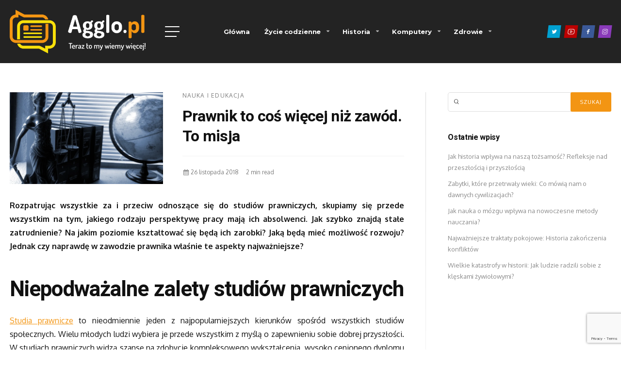

--- FILE ---
content_type: text/html; charset=UTF-8
request_url: https://agglo.pl/prawnik-to-cos-wiecej-niz-zawod-to-misja/
body_size: 31118
content:
<!DOCTYPE html>
<html lang="pl-PL" itemscope itemtype="http://schema.org/WebPage" dir="ltr">
<head>
	<meta charset="UTF-8" />
	<!-- Viewports for mobile -->
	<meta name="viewport" content="width=device-width,minimum-scale=1">
	<!--[if IE]>
		<meta http-equiv="X-UA-Compatible" content="IE=9" />
	<![endif]-->
	<link rel="profile" href="https://gmpg.org/xfn/11" />
  	<link rel="pingback" href="https://agglo.pl/xmlrpc.php" />

	<meta property="og:image" content="https://agglo.pl/wp-content/uploads/2018/11/lady-justice-2388500_1280.jpg"/><meta property="og:title" content="Prawnik to coś więcej niż zawód. To misja" /><meta property="og:description" content="Rozpatrując wszystkie za i przeciw odnoszące się do studiów prawniczych, skupiamy się przede wszystkim na tym, jakiego rodzaju perspektywę pracy mają ich absolwenci. Jak szybko znajdą stałe zatrudnienie? Na jakim poziomie kształtować się będą ich zarobki? Jaką będą mieć możliwość rozwoju? Jednak czy naprawdę w zawodzie prawnika właśnie te aspekty najważniejsze? Niepodważalne zalety studiów prawniczych [&hellip;]" /><meta property="og:url" content="https://agglo.pl/prawnik-to-cos-wiecej-niz-zawod-to-misja/" /><meta name='robots' content='index, follow, max-image-preview:large, max-snippet:-1, max-video-preview:-1' />

	<!-- This site is optimized with the Yoast SEO plugin v26.8 - https://yoast.com/product/yoast-seo-wordpress/ -->
	<title>Prawnik to coś więcej niż zawód. To misja - Agglo.pl</title>
	<link rel="canonical" href="https://agglo.pl/prawnik-to-cos-wiecej-niz-zawod-to-misja/" />
	<meta property="og:locale" content="pl_PL" />
	<meta property="og:type" content="article" />
	<meta property="og:title" content="Prawnik to coś więcej niż zawód. To misja - Agglo.pl" />
	<meta property="og:description" content="Rozpatrując wszystkie za i przeciw odnoszące się do studiów prawniczych, skupiamy się przede wszystkim na tym, jakiego rodzaju perspektywę pracy mają ich absolwenci. Jak szybko znajdą stałe zatrudnienie? Na jakim poziomie kształtować się będą ich zarobki? Jaką będą mieć możliwość rozwoju? Jednak czy naprawdę w zawodzie prawnika właśnie te aspekty najważniejsze? Niepodważalne zalety studiów prawniczych [&hellip;]" />
	<meta property="og:url" content="https://agglo.pl/prawnik-to-cos-wiecej-niz-zawod-to-misja/" />
	<meta property="og:site_name" content="Agglo.pl" />
	<meta property="article:publisher" content="https://www.facebook.com/Agglopl-165846347698670/" />
	<meta property="article:published_time" content="2018-11-26T14:16:08+00:00" />
	<meta property="article:modified_time" content="2018-11-26T14:18:24+00:00" />
	<meta property="og:image" content="https://i2.wp.com/agglo.pl/wp-content/uploads/2018/11/lady-justice-2388500_1280.jpg?fit=1280%2C959&ssl=1" />
	<meta property="og:image:width" content="1280" />
	<meta property="og:image:height" content="959" />
	<meta property="og:image:type" content="image/jpeg" />
	<meta name="author" content="redaktor" />
	<meta name="twitter:card" content="summary_large_image" />
	<meta name="twitter:creator" content="@Agglo_pl" />
	<meta name="twitter:site" content="@Agglo_pl" />
	<meta name="twitter:label1" content="Napisane przez" />
	<meta name="twitter:data1" content="redaktor" />
	<meta name="twitter:label2" content="Szacowany czas czytania" />
	<meta name="twitter:data2" content="3 minuty" />
	<script type="application/ld+json" class="yoast-schema-graph">{"@context":"https://schema.org","@graph":[{"@type":"Article","@id":"https://agglo.pl/prawnik-to-cos-wiecej-niz-zawod-to-misja/#article","isPartOf":{"@id":"https://agglo.pl/prawnik-to-cos-wiecej-niz-zawod-to-misja/"},"author":{"name":"redaktor","@id":"https://agglo.pl/#/schema/person/0706bb924b21831cd4e3612dd42ffd31"},"headline":"Prawnik to coś więcej niż zawód. To misja","datePublished":"2018-11-26T14:16:08+00:00","dateModified":"2018-11-26T14:18:24+00:00","mainEntityOfPage":{"@id":"https://agglo.pl/prawnik-to-cos-wiecej-niz-zawod-to-misja/"},"wordCount":565,"commentCount":0,"publisher":{"@id":"https://agglo.pl/#organization"},"image":{"@id":"https://agglo.pl/prawnik-to-cos-wiecej-niz-zawod-to-misja/#primaryimage"},"thumbnailUrl":"https://i0.wp.com/agglo.pl/wp-content/uploads/2018/11/lady-justice-2388500_1280.jpg?fit=1280%2C959&ssl=1","articleSection":["Nauka i edukacja"],"inLanguage":"pl-PL","potentialAction":[{"@type":"CommentAction","name":"Comment","target":["https://agglo.pl/prawnik-to-cos-wiecej-niz-zawod-to-misja/#respond"]}]},{"@type":"WebPage","@id":"https://agglo.pl/prawnik-to-cos-wiecej-niz-zawod-to-misja/","url":"https://agglo.pl/prawnik-to-cos-wiecej-niz-zawod-to-misja/","name":"Prawnik to coś więcej niż zawód. To misja - Agglo.pl","isPartOf":{"@id":"https://agglo.pl/#website"},"primaryImageOfPage":{"@id":"https://agglo.pl/prawnik-to-cos-wiecej-niz-zawod-to-misja/#primaryimage"},"image":{"@id":"https://agglo.pl/prawnik-to-cos-wiecej-niz-zawod-to-misja/#primaryimage"},"thumbnailUrl":"https://i0.wp.com/agglo.pl/wp-content/uploads/2018/11/lady-justice-2388500_1280.jpg?fit=1280%2C959&ssl=1","datePublished":"2018-11-26T14:16:08+00:00","dateModified":"2018-11-26T14:18:24+00:00","breadcrumb":{"@id":"https://agglo.pl/prawnik-to-cos-wiecej-niz-zawod-to-misja/#breadcrumb"},"inLanguage":"pl-PL","potentialAction":[{"@type":"ReadAction","target":["https://agglo.pl/prawnik-to-cos-wiecej-niz-zawod-to-misja/"]}]},{"@type":"ImageObject","inLanguage":"pl-PL","@id":"https://agglo.pl/prawnik-to-cos-wiecej-niz-zawod-to-misja/#primaryimage","url":"https://i0.wp.com/agglo.pl/wp-content/uploads/2018/11/lady-justice-2388500_1280.jpg?fit=1280%2C959&ssl=1","contentUrl":"https://i0.wp.com/agglo.pl/wp-content/uploads/2018/11/lady-justice-2388500_1280.jpg?fit=1280%2C959&ssl=1","width":1280,"height":959,"caption":"Studia prawnicze"},{"@type":"BreadcrumbList","@id":"https://agglo.pl/prawnik-to-cos-wiecej-niz-zawod-to-misja/#breadcrumb","itemListElement":[{"@type":"ListItem","position":1,"name":"Strona główna","item":"https://agglo.pl/"},{"@type":"ListItem","position":2,"name":"Prawnik to coś więcej niż zawód. To misja"}]},{"@type":"WebSite","@id":"https://agglo.pl/#website","url":"https://agglo.pl/","name":"Agglo.pl","description":"teraz to my wiemy więcej!","publisher":{"@id":"https://agglo.pl/#organization"},"potentialAction":[{"@type":"SearchAction","target":{"@type":"EntryPoint","urlTemplate":"https://agglo.pl/?s={search_term_string}"},"query-input":{"@type":"PropertyValueSpecification","valueRequired":true,"valueName":"search_term_string"}}],"inLanguage":"pl-PL"},{"@type":"Organization","@id":"https://agglo.pl/#organization","name":"Agglo.pl","url":"https://agglo.pl/","logo":{"@type":"ImageObject","inLanguage":"pl-PL","@id":"https://agglo.pl/#/schema/logo/image/","url":"https://i0.wp.com/agglo.pl/wp-content/uploads/2018/09/logo-Kopia.png?fit=938%2C301&ssl=1","contentUrl":"https://i0.wp.com/agglo.pl/wp-content/uploads/2018/09/logo-Kopia.png?fit=938%2C301&ssl=1","width":938,"height":301,"caption":"Agglo.pl"},"image":{"@id":"https://agglo.pl/#/schema/logo/image/"},"sameAs":["https://www.facebook.com/Agglopl-165846347698670/","https://x.com/Agglo_pl","https://www.instagram.com/agglopl/","https://www.linkedin.com/in/monika-tkacz-481a70173/","https://www.youtube.com/channel/UCORpstkiOsDyxyx_Kmxj2Nw"]},{"@type":"Person","@id":"https://agglo.pl/#/schema/person/0706bb924b21831cd4e3612dd42ffd31","name":"redaktor","image":{"@type":"ImageObject","inLanguage":"pl-PL","@id":"https://agglo.pl/#/schema/person/image/","url":"https://secure.gravatar.com/avatar/c3261a742c62873d6198a876451f46c2cb34b0aa0cf2ec7ed01465ce676488ae?s=96&d=mm&r=g","contentUrl":"https://secure.gravatar.com/avatar/c3261a742c62873d6198a876451f46c2cb34b0aa0cf2ec7ed01465ce676488ae?s=96&d=mm&r=g","caption":"redaktor"},"url":"https://agglo.pl/author/redaktor/"}]}</script>
	<!-- / Yoast SEO plugin. -->


<link rel='dns-prefetch' href='//secure.gravatar.com' />
<link rel='dns-prefetch' href='//www.googletagmanager.com' />
<link rel='dns-prefetch' href='//stats.wp.com' />
<link rel='dns-prefetch' href='//fonts.googleapis.com' />
<link rel='dns-prefetch' href='//v0.wordpress.com' />
<link rel='preconnect' href='//i0.wp.com' />
<link rel="alternate" type="application/rss+xml" title="Agglo.pl &raquo; Kanał z wpisami" href="https://agglo.pl/feed/" />
<link rel="alternate" type="application/rss+xml" title="Agglo.pl &raquo; Kanał z komentarzami" href="https://agglo.pl/comments/feed/" />
<link rel="alternate" type="application/rss+xml" title="Agglo.pl &raquo; Prawnik to coś więcej niż zawód. To misja Kanał z komentarzami" href="https://agglo.pl/prawnik-to-cos-wiecej-niz-zawod-to-misja/feed/" />
<link rel="alternate" title="oEmbed (JSON)" type="application/json+oembed" href="https://agglo.pl/wp-json/oembed/1.0/embed?url=https%3A%2F%2Fagglo.pl%2Fprawnik-to-cos-wiecej-niz-zawod-to-misja%2F" />
<link rel="alternate" title="oEmbed (XML)" type="text/xml+oembed" href="https://agglo.pl/wp-json/oembed/1.0/embed?url=https%3A%2F%2Fagglo.pl%2Fprawnik-to-cos-wiecej-niz-zawod-to-misja%2F&#038;format=xml" />
<style id='wp-img-auto-sizes-contain-inline-css' type='text/css'>
img:is([sizes=auto i],[sizes^="auto," i]){contain-intrinsic-size:3000px 1500px}
/*# sourceURL=wp-img-auto-sizes-contain-inline-css */
</style>
<link rel='stylesheet' id='jetpack_related-posts-css' href='https://agglo.pl/wp-content/plugins/jetpack/modules/related-posts/related-posts.css?ver=20240116' type='text/css' media='all' />
<style id='wp-emoji-styles-inline-css' type='text/css'>

	img.wp-smiley, img.emoji {
		display: inline !important;
		border: none !important;
		box-shadow: none !important;
		height: 1em !important;
		width: 1em !important;
		margin: 0 0.07em !important;
		vertical-align: -0.1em !important;
		background: none !important;
		padding: 0 !important;
	}
/*# sourceURL=wp-emoji-styles-inline-css */
</style>
<style id='wp-block-library-inline-css' type='text/css'>
:root{--wp-block-synced-color:#7a00df;--wp-block-synced-color--rgb:122,0,223;--wp-bound-block-color:var(--wp-block-synced-color);--wp-editor-canvas-background:#ddd;--wp-admin-theme-color:#007cba;--wp-admin-theme-color--rgb:0,124,186;--wp-admin-theme-color-darker-10:#006ba1;--wp-admin-theme-color-darker-10--rgb:0,107,160.5;--wp-admin-theme-color-darker-20:#005a87;--wp-admin-theme-color-darker-20--rgb:0,90,135;--wp-admin-border-width-focus:2px}@media (min-resolution:192dpi){:root{--wp-admin-border-width-focus:1.5px}}.wp-element-button{cursor:pointer}:root .has-very-light-gray-background-color{background-color:#eee}:root .has-very-dark-gray-background-color{background-color:#313131}:root .has-very-light-gray-color{color:#eee}:root .has-very-dark-gray-color{color:#313131}:root .has-vivid-green-cyan-to-vivid-cyan-blue-gradient-background{background:linear-gradient(135deg,#00d084,#0693e3)}:root .has-purple-crush-gradient-background{background:linear-gradient(135deg,#34e2e4,#4721fb 50%,#ab1dfe)}:root .has-hazy-dawn-gradient-background{background:linear-gradient(135deg,#faaca8,#dad0ec)}:root .has-subdued-olive-gradient-background{background:linear-gradient(135deg,#fafae1,#67a671)}:root .has-atomic-cream-gradient-background{background:linear-gradient(135deg,#fdd79a,#004a59)}:root .has-nightshade-gradient-background{background:linear-gradient(135deg,#330968,#31cdcf)}:root .has-midnight-gradient-background{background:linear-gradient(135deg,#020381,#2874fc)}:root{--wp--preset--font-size--normal:16px;--wp--preset--font-size--huge:42px}.has-regular-font-size{font-size:1em}.has-larger-font-size{font-size:2.625em}.has-normal-font-size{font-size:var(--wp--preset--font-size--normal)}.has-huge-font-size{font-size:var(--wp--preset--font-size--huge)}.has-text-align-center{text-align:center}.has-text-align-left{text-align:left}.has-text-align-right{text-align:right}.has-fit-text{white-space:nowrap!important}#end-resizable-editor-section{display:none}.aligncenter{clear:both}.items-justified-left{justify-content:flex-start}.items-justified-center{justify-content:center}.items-justified-right{justify-content:flex-end}.items-justified-space-between{justify-content:space-between}.screen-reader-text{border:0;clip-path:inset(50%);height:1px;margin:-1px;overflow:hidden;padding:0;position:absolute;width:1px;word-wrap:normal!important}.screen-reader-text:focus{background-color:#ddd;clip-path:none;color:#444;display:block;font-size:1em;height:auto;left:5px;line-height:normal;padding:15px 23px 14px;text-decoration:none;top:5px;width:auto;z-index:100000}html :where(.has-border-color){border-style:solid}html :where([style*=border-top-color]){border-top-style:solid}html :where([style*=border-right-color]){border-right-style:solid}html :where([style*=border-bottom-color]){border-bottom-style:solid}html :where([style*=border-left-color]){border-left-style:solid}html :where([style*=border-width]){border-style:solid}html :where([style*=border-top-width]){border-top-style:solid}html :where([style*=border-right-width]){border-right-style:solid}html :where([style*=border-bottom-width]){border-bottom-style:solid}html :where([style*=border-left-width]){border-left-style:solid}html :where(img[class*=wp-image-]){height:auto;max-width:100%}:where(figure){margin:0 0 1em}html :where(.is-position-sticky){--wp-admin--admin-bar--position-offset:var(--wp-admin--admin-bar--height,0px)}@media screen and (max-width:600px){html :where(.is-position-sticky){--wp-admin--admin-bar--position-offset:0px}}

/*# sourceURL=wp-block-library-inline-css */
</style><style id='global-styles-inline-css' type='text/css'>
:root{--wp--preset--aspect-ratio--square: 1;--wp--preset--aspect-ratio--4-3: 4/3;--wp--preset--aspect-ratio--3-4: 3/4;--wp--preset--aspect-ratio--3-2: 3/2;--wp--preset--aspect-ratio--2-3: 2/3;--wp--preset--aspect-ratio--16-9: 16/9;--wp--preset--aspect-ratio--9-16: 9/16;--wp--preset--color--black: #000000;--wp--preset--color--cyan-bluish-gray: #abb8c3;--wp--preset--color--white: #ffffff;--wp--preset--color--pale-pink: #f78da7;--wp--preset--color--vivid-red: #cf2e2e;--wp--preset--color--luminous-vivid-orange: #ff6900;--wp--preset--color--luminous-vivid-amber: #fcb900;--wp--preset--color--light-green-cyan: #7bdcb5;--wp--preset--color--vivid-green-cyan: #00d084;--wp--preset--color--pale-cyan-blue: #8ed1fc;--wp--preset--color--vivid-cyan-blue: #0693e3;--wp--preset--color--vivid-purple: #9b51e0;--wp--preset--gradient--vivid-cyan-blue-to-vivid-purple: linear-gradient(135deg,rgb(6,147,227) 0%,rgb(155,81,224) 100%);--wp--preset--gradient--light-green-cyan-to-vivid-green-cyan: linear-gradient(135deg,rgb(122,220,180) 0%,rgb(0,208,130) 100%);--wp--preset--gradient--luminous-vivid-amber-to-luminous-vivid-orange: linear-gradient(135deg,rgb(252,185,0) 0%,rgb(255,105,0) 100%);--wp--preset--gradient--luminous-vivid-orange-to-vivid-red: linear-gradient(135deg,rgb(255,105,0) 0%,rgb(207,46,46) 100%);--wp--preset--gradient--very-light-gray-to-cyan-bluish-gray: linear-gradient(135deg,rgb(238,238,238) 0%,rgb(169,184,195) 100%);--wp--preset--gradient--cool-to-warm-spectrum: linear-gradient(135deg,rgb(74,234,220) 0%,rgb(151,120,209) 20%,rgb(207,42,186) 40%,rgb(238,44,130) 60%,rgb(251,105,98) 80%,rgb(254,248,76) 100%);--wp--preset--gradient--blush-light-purple: linear-gradient(135deg,rgb(255,206,236) 0%,rgb(152,150,240) 100%);--wp--preset--gradient--blush-bordeaux: linear-gradient(135deg,rgb(254,205,165) 0%,rgb(254,45,45) 50%,rgb(107,0,62) 100%);--wp--preset--gradient--luminous-dusk: linear-gradient(135deg,rgb(255,203,112) 0%,rgb(199,81,192) 50%,rgb(65,88,208) 100%);--wp--preset--gradient--pale-ocean: linear-gradient(135deg,rgb(255,245,203) 0%,rgb(182,227,212) 50%,rgb(51,167,181) 100%);--wp--preset--gradient--electric-grass: linear-gradient(135deg,rgb(202,248,128) 0%,rgb(113,206,126) 100%);--wp--preset--gradient--midnight: linear-gradient(135deg,rgb(2,3,129) 0%,rgb(40,116,252) 100%);--wp--preset--font-size--small: 13px;--wp--preset--font-size--medium: 20px;--wp--preset--font-size--large: 36px;--wp--preset--font-size--x-large: 42px;--wp--preset--spacing--20: 0.44rem;--wp--preset--spacing--30: 0.67rem;--wp--preset--spacing--40: 1rem;--wp--preset--spacing--50: 1.5rem;--wp--preset--spacing--60: 2.25rem;--wp--preset--spacing--70: 3.38rem;--wp--preset--spacing--80: 5.06rem;--wp--preset--shadow--natural: 6px 6px 9px rgba(0, 0, 0, 0.2);--wp--preset--shadow--deep: 12px 12px 50px rgba(0, 0, 0, 0.4);--wp--preset--shadow--sharp: 6px 6px 0px rgba(0, 0, 0, 0.2);--wp--preset--shadow--outlined: 6px 6px 0px -3px rgb(255, 255, 255), 6px 6px rgb(0, 0, 0);--wp--preset--shadow--crisp: 6px 6px 0px rgb(0, 0, 0);}:where(.is-layout-flex){gap: 0.5em;}:where(.is-layout-grid){gap: 0.5em;}body .is-layout-flex{display: flex;}.is-layout-flex{flex-wrap: wrap;align-items: center;}.is-layout-flex > :is(*, div){margin: 0;}body .is-layout-grid{display: grid;}.is-layout-grid > :is(*, div){margin: 0;}:where(.wp-block-columns.is-layout-flex){gap: 2em;}:where(.wp-block-columns.is-layout-grid){gap: 2em;}:where(.wp-block-post-template.is-layout-flex){gap: 1.25em;}:where(.wp-block-post-template.is-layout-grid){gap: 1.25em;}.has-black-color{color: var(--wp--preset--color--black) !important;}.has-cyan-bluish-gray-color{color: var(--wp--preset--color--cyan-bluish-gray) !important;}.has-white-color{color: var(--wp--preset--color--white) !important;}.has-pale-pink-color{color: var(--wp--preset--color--pale-pink) !important;}.has-vivid-red-color{color: var(--wp--preset--color--vivid-red) !important;}.has-luminous-vivid-orange-color{color: var(--wp--preset--color--luminous-vivid-orange) !important;}.has-luminous-vivid-amber-color{color: var(--wp--preset--color--luminous-vivid-amber) !important;}.has-light-green-cyan-color{color: var(--wp--preset--color--light-green-cyan) !important;}.has-vivid-green-cyan-color{color: var(--wp--preset--color--vivid-green-cyan) !important;}.has-pale-cyan-blue-color{color: var(--wp--preset--color--pale-cyan-blue) !important;}.has-vivid-cyan-blue-color{color: var(--wp--preset--color--vivid-cyan-blue) !important;}.has-vivid-purple-color{color: var(--wp--preset--color--vivid-purple) !important;}.has-black-background-color{background-color: var(--wp--preset--color--black) !important;}.has-cyan-bluish-gray-background-color{background-color: var(--wp--preset--color--cyan-bluish-gray) !important;}.has-white-background-color{background-color: var(--wp--preset--color--white) !important;}.has-pale-pink-background-color{background-color: var(--wp--preset--color--pale-pink) !important;}.has-vivid-red-background-color{background-color: var(--wp--preset--color--vivid-red) !important;}.has-luminous-vivid-orange-background-color{background-color: var(--wp--preset--color--luminous-vivid-orange) !important;}.has-luminous-vivid-amber-background-color{background-color: var(--wp--preset--color--luminous-vivid-amber) !important;}.has-light-green-cyan-background-color{background-color: var(--wp--preset--color--light-green-cyan) !important;}.has-vivid-green-cyan-background-color{background-color: var(--wp--preset--color--vivid-green-cyan) !important;}.has-pale-cyan-blue-background-color{background-color: var(--wp--preset--color--pale-cyan-blue) !important;}.has-vivid-cyan-blue-background-color{background-color: var(--wp--preset--color--vivid-cyan-blue) !important;}.has-vivid-purple-background-color{background-color: var(--wp--preset--color--vivid-purple) !important;}.has-black-border-color{border-color: var(--wp--preset--color--black) !important;}.has-cyan-bluish-gray-border-color{border-color: var(--wp--preset--color--cyan-bluish-gray) !important;}.has-white-border-color{border-color: var(--wp--preset--color--white) !important;}.has-pale-pink-border-color{border-color: var(--wp--preset--color--pale-pink) !important;}.has-vivid-red-border-color{border-color: var(--wp--preset--color--vivid-red) !important;}.has-luminous-vivid-orange-border-color{border-color: var(--wp--preset--color--luminous-vivid-orange) !important;}.has-luminous-vivid-amber-border-color{border-color: var(--wp--preset--color--luminous-vivid-amber) !important;}.has-light-green-cyan-border-color{border-color: var(--wp--preset--color--light-green-cyan) !important;}.has-vivid-green-cyan-border-color{border-color: var(--wp--preset--color--vivid-green-cyan) !important;}.has-pale-cyan-blue-border-color{border-color: var(--wp--preset--color--pale-cyan-blue) !important;}.has-vivid-cyan-blue-border-color{border-color: var(--wp--preset--color--vivid-cyan-blue) !important;}.has-vivid-purple-border-color{border-color: var(--wp--preset--color--vivid-purple) !important;}.has-vivid-cyan-blue-to-vivid-purple-gradient-background{background: var(--wp--preset--gradient--vivid-cyan-blue-to-vivid-purple) !important;}.has-light-green-cyan-to-vivid-green-cyan-gradient-background{background: var(--wp--preset--gradient--light-green-cyan-to-vivid-green-cyan) !important;}.has-luminous-vivid-amber-to-luminous-vivid-orange-gradient-background{background: var(--wp--preset--gradient--luminous-vivid-amber-to-luminous-vivid-orange) !important;}.has-luminous-vivid-orange-to-vivid-red-gradient-background{background: var(--wp--preset--gradient--luminous-vivid-orange-to-vivid-red) !important;}.has-very-light-gray-to-cyan-bluish-gray-gradient-background{background: var(--wp--preset--gradient--very-light-gray-to-cyan-bluish-gray) !important;}.has-cool-to-warm-spectrum-gradient-background{background: var(--wp--preset--gradient--cool-to-warm-spectrum) !important;}.has-blush-light-purple-gradient-background{background: var(--wp--preset--gradient--blush-light-purple) !important;}.has-blush-bordeaux-gradient-background{background: var(--wp--preset--gradient--blush-bordeaux) !important;}.has-luminous-dusk-gradient-background{background: var(--wp--preset--gradient--luminous-dusk) !important;}.has-pale-ocean-gradient-background{background: var(--wp--preset--gradient--pale-ocean) !important;}.has-electric-grass-gradient-background{background: var(--wp--preset--gradient--electric-grass) !important;}.has-midnight-gradient-background{background: var(--wp--preset--gradient--midnight) !important;}.has-small-font-size{font-size: var(--wp--preset--font-size--small) !important;}.has-medium-font-size{font-size: var(--wp--preset--font-size--medium) !important;}.has-large-font-size{font-size: var(--wp--preset--font-size--large) !important;}.has-x-large-font-size{font-size: var(--wp--preset--font-size--x-large) !important;}
/*# sourceURL=global-styles-inline-css */
</style>

<style id='classic-theme-styles-inline-css' type='text/css'>
/*! This file is auto-generated */
.wp-block-button__link{color:#fff;background-color:#32373c;border-radius:9999px;box-shadow:none;text-decoration:none;padding:calc(.667em + 2px) calc(1.333em + 2px);font-size:1.125em}.wp-block-file__button{background:#32373c;color:#fff;text-decoration:none}
/*# sourceURL=/wp-includes/css/classic-themes.min.css */
</style>
<link rel='stylesheet' id='dashicons-css' href='https://agglo.pl/wp-includes/css/dashicons.min.css?ver=6.9' type='text/css' media='all' />
<link rel='stylesheet' id='admin-bar-css' href='https://agglo.pl/wp-includes/css/admin-bar.min.css?ver=6.9' type='text/css' media='all' />
<style id='admin-bar-inline-css' type='text/css'>

    /* Hide CanvasJS credits for P404 charts specifically */
    #p404RedirectChart .canvasjs-chart-credit {
        display: none !important;
    }
    
    #p404RedirectChart canvas {
        border-radius: 6px;
    }

    .p404-redirect-adminbar-weekly-title {
        font-weight: bold;
        font-size: 14px;
        color: #fff;
        margin-bottom: 6px;
    }

    #wpadminbar #wp-admin-bar-p404_free_top_button .ab-icon:before {
        content: "\f103";
        color: #dc3545;
        top: 3px;
    }
    
    #wp-admin-bar-p404_free_top_button .ab-item {
        min-width: 80px !important;
        padding: 0px !important;
    }
    
    /* Ensure proper positioning and z-index for P404 dropdown */
    .p404-redirect-adminbar-dropdown-wrap { 
        min-width: 0; 
        padding: 0;
        position: static !important;
    }
    
    #wpadminbar #wp-admin-bar-p404_free_top_button_dropdown {
        position: static !important;
    }
    
    #wpadminbar #wp-admin-bar-p404_free_top_button_dropdown .ab-item {
        padding: 0 !important;
        margin: 0 !important;
    }
    
    .p404-redirect-dropdown-container {
        min-width: 340px;
        padding: 18px 18px 12px 18px;
        background: #23282d !important;
        color: #fff;
        border-radius: 12px;
        box-shadow: 0 8px 32px rgba(0,0,0,0.25);
        margin-top: 10px;
        position: relative !important;
        z-index: 999999 !important;
        display: block !important;
        border: 1px solid #444;
    }
    
    /* Ensure P404 dropdown appears on hover */
    #wpadminbar #wp-admin-bar-p404_free_top_button .p404-redirect-dropdown-container { 
        display: none !important;
    }
    
    #wpadminbar #wp-admin-bar-p404_free_top_button:hover .p404-redirect-dropdown-container { 
        display: block !important;
    }
    
    #wpadminbar #wp-admin-bar-p404_free_top_button:hover #wp-admin-bar-p404_free_top_button_dropdown .p404-redirect-dropdown-container {
        display: block !important;
    }
    
    .p404-redirect-card {
        background: #2c3338;
        border-radius: 8px;
        padding: 18px 18px 12px 18px;
        box-shadow: 0 2px 8px rgba(0,0,0,0.07);
        display: flex;
        flex-direction: column;
        align-items: flex-start;
        border: 1px solid #444;
    }
    
    .p404-redirect-btn {
        display: inline-block;
        background: #dc3545;
        color: #fff !important;
        font-weight: bold;
        padding: 5px 22px;
        border-radius: 8px;
        text-decoration: none;
        font-size: 17px;
        transition: background 0.2s, box-shadow 0.2s;
        margin-top: 8px;
        box-shadow: 0 2px 8px rgba(220,53,69,0.15);
        text-align: center;
        line-height: 1.6;
    }
    
    .p404-redirect-btn:hover {
        background: #c82333;
        color: #fff !important;
        box-shadow: 0 4px 16px rgba(220,53,69,0.25);
    }
    
    /* Prevent conflicts with other admin bar dropdowns */
    #wpadminbar .ab-top-menu > li:hover > .ab-item,
    #wpadminbar .ab-top-menu > li.hover > .ab-item {
        z-index: auto;
    }
    
    #wpadminbar #wp-admin-bar-p404_free_top_button:hover > .ab-item {
        z-index: 999998 !important;
    }
    

			.admin-bar {
				position: inherit !important;
				top: auto !important;
			}
			.admin-bar .goog-te-banner-frame {
				top: 32px !important
			}
			@media screen and (max-width: 782px) {
				.admin-bar .goog-te-banner-frame {
					top: 46px !important;
				}
			}
			@media screen and (max-width: 480px) {
				.admin-bar .goog-te-banner-frame {
					position: absolute;
				}
			}
		
/*# sourceURL=admin-bar-inline-css */
</style>
<link rel='stylesheet' id='contact-form-7-css' href='https://agglo.pl/wp-content/plugins/contact-form-7/includes/css/styles.css?ver=6.1.4' type='text/css' media='all' />
<link rel='stylesheet' id='seaford-webfont-css' href='https://agglo.pl/wp-content/themes/seaford/css/redfont.css?ver=1769389255' type='text/css' media='all' />
<link rel='stylesheet' id='seaford-widgets-css' href='https://agglo.pl/wp-content/themes/seaford/css/widgets.css?ver=1769389255' type='text/css' media='all' />
<link rel='stylesheet' id='seaford-bootstrap-css' href='https://agglo.pl/wp-content/themes/seaford/css/bootstrap.css?ver=1769389255' type='text/css' media='all' />
<link rel='stylesheet' id='seaford-style-css' href='https://agglo.pl/wp-content/themes/seaford/css/style.css?ver=1769389255' type='text/css' media='all' />
<style id='seaford-style-inline-css' type='text/css'>
            /*************** Theme:  Seaford *************/
            /*************** Theme Version:  1.0.1 ************/
            /*
            --------------------------------------------------------------------------------
                1. GENERAL COLOR
            --------------------------------------------------------------------------------
            */

            @media (min-width: 1200px) {
                .container, .ts-mega-menu .ts_is_mega_div{
                    max-width: 1380px;
                }  
            }          
            
            body{
                color: rgba(17,17,17,1);
            }
            .airkit_search-filter-form {
                color: rgba(17,17,17,1);
            }
            .event-list-cal-excerpt{
                color: rgba(17,17,17,1);
            }
            #event-list-cal a{
                color: rgba(17,17,17,1);
            }
            .gbtr_minicart_wrapper,
            .airkit_list-categories .item .entry-title {
                color: rgba(17,17,17,1);
            }
            .woocommerce #content div.product form.cart .variations label,
            .woocommerce div.product form.cart .variations label,
            .woocommerce-page #content div.product form.cart .variations label,
            .woocommerce-page div.product form.cart .variations label{
                color: rgba(17,17,17,1);
            }
            .airkit_search-filter-form input[type="submit"] {
                background-color: rgba(243,149,19,1);
                color: rgba(255,255,255,1);
            }
            article .entry-categories li a::before {
                background-color: rgba(243,149,19,1);
                color: rgba(255,255,255,1);
            }

            .widget-title span::before {
                background-color: rgba(243,149,19,1);
            }

            .airkit_search-filter-form input[type="submit"]:hover,
            #searchform input[type="submit"]:hover {
                background-color: rgba(243,149,19,1);
                color: rgba(245,246,247,1);
            }
            .airkit_comment-rating .whole{
                color: rgba(243,149,19,1);
            }

            .airkit_comment-rating .rover{
                color: rgba(243,149,19,1);
            }

            article .airkit_sharing.views-sharing-button li a:hover,
            article:hover .airkit_sharing.views-sharing-button li:first-child a{
                border-color: rgba(243,149,19,1);
                background-color: rgba(243,149,19,1);
                color: rgba(255,255,255,1);
            }
            .airkit_post-gallery.slider-post-gallery ul.carousel-nav > li:hover {
                background-color: rgba(243,149,19,1);
                color: rgba(255,255,255,1);
            }
            .tags-container a.tag::before,
            .tags-container a[rel="tag"]::before {
                background: rgba(243,149,19,1);
            }
            .tags-container a[rel="tag"],
            .tags-container a.tag {
                color: rgba(124,124,124,1);
            }

            .airkit-login-form .inner-form .login-submit input[type="submit"] {
                background-color: rgba(243,149,19,1);
                color: rgba(255,255,255,1);
            }
            .airkit-login-form .inner-form .login-submit input[type="submit"]:hover {
                background-color: rgba(243,149,19,1);
                color: rgba(245,246,247,1);
            }

            /*
            --------------------------------------------------------------------------------
                2. LINK COLOR
            --------------------------------------------------------------------------------
            */
            a{
                color: rgba(243,149,19,1);
            }
            a:hover, a:focus{
                color: rgba(243,149,19,1);
            }
            .post-navigator ul li a:hover div{
                color: rgba(243,149,19,1);
            }
            .post-navigator ul li a div{
                color: rgba(243,149,19,1);
            }
            .post-navigator ul li a:hover div{
                color: rgba(243,149,19,1);
            }
            .woocommerce .woocommerce-breadcrumb a {
                color: rgba(243,149,19,1);   
            }
            .woocommerce .woocommerce-breadcrumb a:hover {
                color: rgba(243,149,19,1);   
            }
            /*
            --------------------------------------------------------------------------------
                3. PRIMARY COLOR
            --------------------------------------------------------------------------------
            */
            ::-moz-selection {
                color: rgba(255,255,255,1);
                background: rgba(243,149,19,1);
            }

            ::selection {
                color: rgba(255,255,255,1);
                background: rgba(243,149,19,1);
            }
            .joyslider .entry-categories a,
            .ts-vertical-gallery .inner-gallery-container .bx-wrapper .bx-controls-direction a::before{
                background: rgba(243,149,19,1);
                color: rgba(255,255,255,1);
            }
            #content form input[type="button"],
            #content form input[type="submit"] {
                background: rgba(243,149,19,1);
                color: rgba(255,255,255,1);
            }
            #content form input[type="button"]:hover,
            #content form input[type="submit"]:hover {
                background: rgba(243,149,19,1);
                color: rgba(245,246,247,1);
            }
            .airkit_page-header:not(.has-background) .archive-title span {
                color: rgba(243,149,19,1);
            }
            .airkit_page-loading .airkit_ball .airkit_inner-ball {
                background-color: rgba(243,149,19,1);
            }

            .video-playlist .current-play {
                background-color: rgba(243,149,19,1);
                color: rgba(255,255,255,1);
            }

            .primary_color{
                color: rgba(243,149,19,1);
            }

            .airkit_page-header.has-background .archive-title span {
                border-bottom: 3px solid rgba(243,149,19,1);
            }
            .ts-big-countdown .time-remaining > li > span {
                color: rgba(243,149,19,1);
            }
            
            .trigger-caption .button-trigger-cap{
                background-color: rgba(243,149,19,1);
                color: rgba(255,255,255,1);
            }
            .tweet-author,
            .tweet-entry .icon-twitter,
            .tweet-entry .tweet-data a{
                color: rgba(243,149,19,1);
            }

            .block-title-border-square-center .block-title-container::before,
            .block-title-border-square-left .block-title-container::before{
                border-color: rgba(243,149,19,1);
            }

            .gbtr_dynamic_shopping_bag .ts-cart-close:hover {
                color: rgba(243,149,19,1);
                border-color: rgba(243, 149, 19, 0.3);
            } 

            .post-content blockquote::before,
            .post-content blockquote::after,
            .comment-content blockquote::before,
            .comment-content blockquote::after            {
                color: rgba(70, 70, 70, 0.5);
            }

            .inline-featured{
                border-top: 4px solid rgba(243,149,19,1);
            }
            .inline-featured h5 i{
                color: rgba(243,149,19,1);
            }


            .joyslider .entry-categories a:hover{
                background: rgba(243,149,19,1);
                color: rgba(245,246,247,1);
            }

            .menu-open .trigger-menu.close-menu{
                background-color: rgba(243,149,19,1);
                color: rgba(255,255,255,1);
            }
            .menu-open .trigger-menu.close-menu:hover{
                background-color: rgba(243,149,19,1);
                color: rgba(245,246,247,1);
            }
            .joyslider .slide-preview:hover{
                border-bottom-color: rgba(243,149,19,1);;
            }
            .nav-container ul.carousel-nav > li,
            .carousel-wrapper ul.carousel-nav > li:hover,
            .image-carousel ul.carousel-nav > li,
            .airkit_post-gallery.format-gallery-carousel.carousel-post-gallery .carousel-nav > li {
                background-color: rgba(243,149,19,1);
                color: rgba(255,255,255,1);
            }

            .nav-container ul.carousel-nav > li:hover,
            .image-carousel ul.carousel-nav > li:hover,
            .airkit_post-gallery.format-gallery-carousel.carousel-post-gallery .carousel-nav > li:hover {
                background-color: rgba(243,149,19,1);
                color: rgba(245,246,247,1);
            }
            .carousel-wrapper .slick-dots .nav-dot:hover,
            .carousel-wrapper .slick-dots .slick-active .nav-dot{
                background-color: rgba(243,149,19,1);
            }

            .carousel-wrapper .slick-dots .nav-dot{
                border-color: rgba(243,149,19,1);   
            }

            .gallery-pagination-dot-selected{
                background: rgba(243,149,19,1);
            }
            .airkit_post-gallery.carousel-post-gallery .carousel-nav .carousel-nav-show-thumbnails.active {
                background-color: rgba(243,149,19,1);
                color: rgba(255,255,255,1);
            }
            .ts-video-fancybox span{
                background-color: rgba(243,149,19,1);
                color: rgba(255,255,255,1);
            }
            .ts-video-fancybox:hover span{
                color: rgba(245,246,247,1);
                background-color: rgba(243,149,19,1);
            }
            .single-video .video-figure-content .airkit_video-open:hover,
            .single .format-video .featured-image .airkit_video-open:hover {
                color: rgba(243,149,19,1);
                border-color: rgba(243,149,19,1);
            }

            .ts-pricing-view article.featured{
                border-color: rgba(243,149,19,1);
            }

            .entry-categories li a,
            .airkit_menu[class*="menu-element-"] .navbar-default .dropdown-menu .entry-categories li a {
                color: rgba(124,124,124,1);
            }
            article .entry-categories.meta-color-style li:not(:last-child) a:hover span::after {
                color: rgba(124,124,124,1);
            }
            .woocommerce .product-view article .add_to_cart_button,
            .woocommerce .product-view article .product_type_variable {
                color: rgba(124,124,124,1);
            }
            .entry-categories li a:hover,
            .airkit_menu[class*="menu-element-"] .navbar-default .dropdown-menu .entry-categories li a:hover {
                color: rgba(243,149,19,1);
                background-color: transparent;
            }
            .airkit_footer-style4 .widget_nav_menu li.menu-item a:hover {
                color: rgba(243,149,19,1);
            }

            .airkit_header-style4 .airkit_horizontal-menu .navbar-nav > li > a:hover::before,
            .airkit_header-style4 .airkit_horizontal-menu .navbar-nav > li.current-menu-ancestor > a::before {
                background-color: rgba(243,149,19,1);
            }

            .mosaic-rectangles .entry-categories > li a,
            .mosaic-square .entry-categories > li a,
            .mosaic-style-3 .entry-categories > li a,
            .thumbnail-view .over-image .entry-categories > li a,
            .airkit_slider.vertical-slider .entry-categories li a,
            .airkit_nona-slider .nona-article .entry-categories li a,
            .airkit_grease-slider article .entry-categories a,
            .airkit_tilter-slider header .entry-content .entry-categories > li a,
            .ts-featured-area.style-3 .feat-area-thumbs .entry-categories > li a,
            .ts-featured-area.style-3 .feat-area-slider .entry-categories > li a,{
                color: rgba(255,255,255,1);
                background-color: rgba(243,149,19,1);
            }

            .ts-featured-area.style-3 .feat-area-thumbs .thumb-item.slick-current .thumb-progress-bar {
                background-color: rgba(243,149,19,1);
            }

            .mosaic-rectangles .entry-categories > li a:hover,
            .mosaic-square .entry-categories > li a:hover,
            .mosaic-style-3 .entry-categories > li a:hover,
            .thumbnail-view .over-image .entry-categories > li a:hover,
            .airkit_tilter-slider header .entry-content .entry-categories > li a:hover,
            .ts-featured-area.style-2 .feat-area-main article .entry-categories a:hover {
                color: rgba(255,255,255,1);
                background-color: rgba(243,149,19,1);
            }
            
            .ts-pricing-view article .read-more,
            .ts-pricing-view .featured .read-more {
                border-color: rgba(243,149,19,1);
                background-color: rgba(243,149,19,1);
                color: rgba(255,255,255,1);
            }

            .ts-pricing-view .featured .read-more:hover,
            .ts-pricing-view article .read-more:hover{
                background-color: rgba(243,149,19,1);
                color: rgba(245,246,247,1);
            }
            

            .airkit_powerlink .entry-content:hover .button {
                background-color: rgba(243,149,19,1);
                color: rgba(255,255,255,1);
            }
            .airkit_powerlink .entry-content:hover {
                border-color: rgba(243,149,19,1);
            }

            .woocommerce span.onsale-after,
            .woocommerce-page span.onsale-after{
                border-bottom: 10px solid rgba(243,149,19,1);
            }
            .single-post-navigation .navigation > li > a:hover,
            .single-ts-gallery .entry-meta .entry-categories > li > a:hover{
                color: rgba(243,149,19,1);
            }
            .ts-big-countdown li i {
                color: rgba(243,149,19,1);
            }
            .single-event .event-meta > li.delimiter,
            .single-event .event-meta > li.repeat{
                color: rgba(243,149,19,1);
            }
            .event-list-cal-single{
                background-color: rgba(243,149,19,1);
                color: rgba(255,255,255,1);
            }
            .flickr_badge_image:hover a img{
                border-color: rgba(243,149,19,1);
            }

            body.seaford .wp-playlist-light .wp-playlist-playing,
            body.seaford .mejs-controls .mejs-time-rail .mejs-time-current{
                background-color: rgba(243,149,19,1);
                color: rgba(255,255,255,1);
            }
            
            .timeline-view article::after {
                background-color: rgba(243,149,19,1);   
            }

            .timeline-view article header .neighborhood .entry-meta-date {
                color: rgba(243,149,19,1);
            }

            .bxslider .controls-direction span a{
                background-color: rgba(243,149,19,1);
                color: rgba(255,255,255,1);
            }
            .bx-wrapper .bx-pager.bx-default-pager a.active{
                background-color: rgba(243,149,19,1);
            }
            
            .ts-team-single .view-profile {
                background-color: rgba(243,149,19,1);   
                color: rgba(255,255,255,1);
            }
            .instagram_widget_list .slick-dots .slick-active .nav-dot {
                background-color: rgba(243, 149, 19, 0.5);   
            }

            /* WooCommerce */
            .woocommerce .woocommerce-message,
            .woocommerce-page .woocommerce-message {
                color: rgba(243,149,19,1);
            }

            .woocommerce-nav .nav li.is-active a {
                background-color: rgba(243,149,19,1);   
                color: rgba(255,255,255,1);
            }

            .woocommerce span.onsale,
            .woocommerce-page span.onsale,
            .woocommerce #content div.product .woocommerce-tabs ul.tabs li{
                background: rgba(243,149,19,1);
                color: rgba(255,255,255,1);
            }
            .woocommerce #content div.product .woocommerce-tabs ul.tabs li.active a::after,
            .woocommerce div.product .woocommerce-tabs ul.tabs li.active a::after,
            .woocommerce-page #content div.product .woocommerce-tabs ul.tabs li.active a::after,
            .woocommerce-page div.product .woocommerce-tabs ul.tabs li.active a::after{
                border-color: rgba(243,149,19,1);
            }
            .woocommerce #content .woocommerce-result-count{
                color: rgba(243,149,19,1);
                border-color: rgba(243,149,19,1);
            }
            .woocommerce .widget_price_filter .ui-slider .ui-slider-range,
            .woocommerce-page .widget_price_filter .ui-slider .ui-slider-range,
            .woocommerce .widget_price_filter .ui-slider .ui-slider-handle,
            .woocommerce-page .widget_price_filter .ui-slider .ui-slider-handle{
                background-color: rgba(243,149,19,1);
            }
            .woocommerce .widget_layered_nav_filters ul li a,
            .woocommerce-page .widget_layered_nav_filters ul li a{
                background-color: rgba(243,149,19,1);
                border-color: rgba(243,149,19,1);
            }
            .woocommerce #content .quantity .minus:hover,
            .woocommerce .quantity .minus:hover,
            .woocommerce-page #content .quantity .minus:hover,
            .woocommerce-page .quantity .minus:hover,
            .woocommerce #content .quantity .plus:hover,
            .woocommerce .quantity .plus:hover,
            .woocommerce-page #content .quantity .plus:hover,
            .woocommerce-page .quantity .plus:hover{
                background-color: rgba(243,149,19,1);
                color: rgba(245,246,247,1);
            }
            .woocommerce #content input.button.alt,
            .woocommerce #respond input#submit.alt,
            .woocommerce a.button.alt,
            .woocommerce button.button.alt,
            .woocommerce input.button.alt,
            .woocommerce-page #content input.button.alt,
            .woocommerce-page #respond input#submit.alt,
            .woocommerce-page button.button.alt
            .woocommerce-page a.button.alt,
            .woocommerce-page input.button.alt{
                background-color: rgba(243,149,19,1);
                color: rgba(255,255,255,1);
            }
            .woocommerce #content input.button,
            .woocommerce #respond input#submit,
            .woocommerce a.button,
            .woocommerce button.button,
            .woocommerce input.button,
            .woocommerce-page #content input.button,
            .woocommerce-page #respond input#submit,
            .woocommerce-page a.button,
            .woocommerce-page button.button,
            .woocommerce-page input.button,
            .woocommerce .woocommerce-error .button,
            .woocommerce .woocommerce-info .button,
            .woocommerce .woocommerce-message .button,
            .woocommerce-page .woocommerce-error .button,
            .woocommerce-page .woocommerce-info .button,
            .woocommerce-page .woocommerce-message .button{
                background: rgba(243,149,19,1);
                color: rgba(255,255,255,1);
            }
            .woocommerce #content input.button:hover,
            .woocommerce #respond input#submit:hover,
            .woocommerce a.button:hover,
            .woocommerce button.button:hover,
            .woocommerce input.button:hover,
            .woocommerce-page #content input.button:hover,
            .woocommerce-page #respond input#submit:hover,
            .woocommerce-page a.button:hover,
            .woocommerce-page button.button:hover,
            .woocommerce-page input.button:hover{
                background: rgba(243,149,19,1);
                color: rgba(245,246,247,1);
            }
            .woocommerce #content input.button.alt:hover,
            .woocommerce #respond input#submit.alt:hover,
            .woocommerce a.button.alt:hover,
            .woocommerce button.button.alt:hover,
            .woocommerce input.button.alt:hover,
            .woocommerce-page #content input.button.alt:hover,
            .woocommerce-page #respond input#submit.alt:hover,
            .woocommerce-page a.button.alt:hover,
            .woocommerce-page button.button.alt:hover,
            .woocommerce-page input.button.alt:hover{
                color: rgba(245,246,247,1) !important;
                background-color: rgba(243,149,19,1);
            }
            .woocommerce .woocommerce-info,
            .woocommerce-page .woocommerce-info,
            .woocommerce .woocommerce-message,
            .woocommerce-page .woocommerce-message{
                border-color: rgba(243,149,19,1);
            }
            .woocommerce .woocommerce-error,
            .woocommerce-page .woocommerce-error{
                border-color: #a80023;
            }
            .woocommerce .widget_price_filter .price_slider_amount .button{
                background-color: rgba(243,149,19,1);
                color: rgba(255,255,255,1);
            }
            .woocommerce .widget_price_filter .price_slider_amount .button:hover{
                background-color: rgba(243,149,19,1);
                color: rgba(255,255,255,1);
            }
            .woocommerce .woocommerce-error::before,
            .woocommerce-page .woocommerce-error::before{
                color: #a80023;
            }
            .woocommerce .woocommerce-info::before,
            .woocommerce-page .woocommerce-info::before,
            .woocommerce .woocommerce-message::before,
            .woocommerce-page .woocommerce-message::before{
                color: rgba(243,149,19,1);
            }

            .woocommerce .product-view article .added_to_cart
                border-color: rgba(243,149,19,1);
            }
            .woocommerce .product-view article .add_to_cart_button:hover,
            .woocommerce .product-view article .added_to_cart:hover,
            .woocommerce .product-view article .ajax_add_to_cart:hover,
            .woocommerce .product-view article .product_type_variable:hover {
                color: rgba(243,149,19,1);
            }

            .single-product .product-slider.slider-thumbs .slick-current {
                border-color: rgba(243,149,19,1);
            }
            .single-product .product-images .slider-nav .slick-arrow:hover {
                color: rgba(243,149,19,1);
            }

            .woocommerce .share-options li[data-social="show-more"] a::before{
                background-color: rgba(243,149,19,1);                
            }

            .block-title-lineariconcenter .block-title-container i[class^="icon"]{
                color: rgba(243,149,19,1);
            }
            .ts-clients-view div[data-tooltip]:hover::before {
                background-color: rgba(243,149,19,1);
                color: rgba(255,255,255,1);
            }
            .ts-clients-view div[data-tooltip]:hover::after {
                border-top-color: rgba(243,149,19,1);
            }

            .airkit_search-filter-form input[type="text"]:focus,
            .searchbox input[type="text"]:focus {
                border-bottom-color: rgba(243,149,19,1);
            }
            .searchbox input.searchbutton:hover + i.icon-search,
            .airkit_search-filter-form .search-filter-form .form-group-selector > span i[class^="icon"] {
                color: rgba(243,149,19,1);
            }
            .airkit_search-filter-form .input-group-btn button.dropdown-toggle {
                background-color: rgba(243,149,19,1);
                color: rgba(255,255,255,1);
            }
            .airkit_search-filter-form .input-group-btn button.dropdown-toggle:hover {
                background-color: rgba(243,149,19,1);
                color: rgba(245,246,247,1);
            }
            .airkit_search-filter-form .input-group-btn.open button.dropdown-toggle {
                background-color: rgba(243,149,19,1);
                color: rgba(255,255,255,1);
            }
            .airkit_search-filter-form .input-group-btn.open button.dropdown-toggle:hover {
                background-color: rgba(243,149,19,1);
                color: rgba(255,255,255,1);
            }
            .airkit_search-filter-form p.ajax-results strong,
            .archive-title strong {
                color: rgba(243,149,19,1);
            }
            #searchform input[type="submit"] {
                background-color:rgba(243,149,19,1);
                color:rgba(255,255,255,1);
            }
            #searchform input[type="submit"]:hover {
                background-color:rgba(243,149,19,1);
                color:rgba(255,255,255,1);
            }
            .search-no-results .searchpage,
            .search .attention{
                color: rgba(243,149,19,1);
            }
            #commentform .form-submit input[type="submit"]{
                color: rgba(255,255,255,1);
            }
            .ts-pagination-more {
                background: rgba(243,149,19,1);
                color: rgba(255,255,255,1);
            }
            .ts-pagination-more:not(.loading):hover{
                background: rgba(243,149,19,1);
                border-color: rgba(243,149,19,1);
                color: rgba(245,246,247,1);
            }
            .ts-pagination-more .spinner {
                border-left: 3px solid rgba(243,149,19,1);
                border-right: 3px solid rgba(243,149,19,1);
            }
            .ts-ball-scale-pulse {
                color: rgba(243,149,19,1);
            }

            .ts-callaction a.continue,
            .commentlist > li .comment .comment-reply-link{
                background-color: rgba(243,149,19,1);
                color: rgba(255,255,255,1);
            }
            .block-title-lineafter .block-title-container .the-title::after,
            .block-title-smallcenter .block-title-container .the-title::after {
                background-color: rgba(243,149,19,1);
            }

            .ts-testimonials .carousel-wrapper .carousel-nav > li:hover {
                border-color:  rgba(243,149,19,1);
            }

            .ts-testimonials article .entry-author:hover a {
                color: rgba(243,149,19,1);
            }
            .ts-testimonials .image-below header,
            .ts-testimonials .image-below header::after{
                border-color: rgba(243,149,19,1);   
            }
            .post-navigator ul li a{
                border-top-color: rgba(243,149,19,1);
            }
            .post-navigator ul li a:hover{
                border-top-color: rgba(243,149,19,1);
            }
            #commentform .form-submit input[type="submit"]{
                background-color: rgba(243,149,19,1);
            }
            #commentform .form-submit input[type="submit"]:hover {
                background-color: rgba(243,149,19,1);
                color: rgba(245,246,247,1);
            }
            .block-title-linerect .block-title-container::before{
                background-color: rgba(243,149,19,1);
            }
            .delimiter.iconed::before{
                color: rgba(243,149,19,1);
            }
            .block-title-leftrect .block-title-container::before{
                background-color: rgba(243,149,19,1);
            }
            a.tag:hover, a[rel="tag"]:hover{
                color: rgba(243,149,19,1);
            }

            .airkit_article-accordion article .bs-toggle,
            .airkit_article-accordion article .entry-meta-categories li,
            .ts-toggle-box .toggle-heading i{
                color: rgba(243,149,19,1);   
            }

            #instagram_widget li header{
                background-color: rgba(243, 149, 19, 0.8);   
            }

            button.contact-form-submit,
            #nprogress .bar,
            .article-progress-bar {
                background: rgba(243,149,19,1);
                color: rgba(255,255,255,1);
            }
            button.contact-form-submit:hover,
            button.contact-form-submit:focus{
                background: rgba(243,149,19,1);
                color: rgba(245,246,247,1);
            }
            .comment-form input:focus,
            .comment-form textarea:focus,
            .contact-form input:focus,
            .contact-form textarea:focus {
                border-bottom-color: rgba(243,149,19,1);
            }
            #nprogress .spinner-icon {
                border-top-color: rgba(243,149,19,1);
                border-left-color: rgba(243,149,19,1);
            }

            .ts-pagination ul .page-numbers {
                background-color: #FFFFFF;
                color: rgba(17,17,17,1);
            }
            .ts-pagination ul .page-numbers.current,
            .ts-pagination ul .page-numbers.current:hover,
            .ts-pagination ul .page-numbers.current:focus {
                background-color: rgba(70, 70, 70, 0.08);
                color: rgba(17,17,17,1);
            }

            .btn.active{
                background-color: rgba(243,149,19,1);
                color: rgba(255,255,255,1);
            }
            .mCS-dark.mCSB_scrollTools .mCSB_dragger .mCSB_dragger_bar{
                background: rgba(243,149,19,1);
            }
            .mCS-dark.mCSB_scrollTools .mCSB_dragger .mCSB_dragger_bar:hover,
            .mCS-dark.mCSB_scrollTools .mCSB_dragger:hover .mCSB_dragger_bar{
                background: rgba(243,149,19,1);
            }

            .ts-tab-container.tabs .nav-tabs > li.active a,
            .ts-tab-container.tabs .nav-tabs > li.active a:hover,
            .ts-tab-container.tabs .nav-tabs > li.active a:focus {
                box-shadow: inset 0 2px 0 rgba(243,149,19,1);
            }
            .ts-tab-container.minimal .nav-tabs > li.active a,
            .ts-tab-container.minimal .nav-tabs > li.active a:hover,
            .ts-tab-container.minimal .nav-tabs > li.active a:focus {
                box-shadow: inset 0 -2px 0 rgba(243,149,19,1);
            }

            .ts-tab-container .nav-tabs > li.active a, 
            .ts-tab-container .nav-tabs > li.active a:hover, 
            .ts-tab-container .nav-tabs > li.active a:focus,
            .woocommerce div.product .woocommerce-tabs ul.tabs li.active a {
                color: rgba(243,149,19,1);
                border-top: 1px solid rgba(243,149,19,1);
            }

            .ts-tab-container.tabs .nav-tabs > li a:hover {
                box-shadow: inset 0 2px 0 rgba(243,149,19,1);
            }
            .ts-tab-container.minimal .nav-tabs > li a:hover {
                box-shadow: inset 0 -2px 0 rgba(243,149,19,1);
            }

            .ts-tab-container.display-vertical .nav-tabs > li.active a,
            .ts-tab-container.display-vertical .nav-tabs > li.active a:hover,
            .ts-tab-container.display-vertical .nav-tabs > li.active a:focus {
                box-shadow: inset 2px 0 0 rgba(243,149,19,1);
            }

            .ts-tab-container.display-vertical .nav-tabs > li a:hover {
                box-shadow: inset 2px 0 0 rgba(243,149,19,1);
            }

            .widget .ts-tab-container .nav-tabs > li a:hover,
            .widget .ts-tab-container .nav-tabs > li.active a {
                background-color: rgba(243,149,19,1);
                color: rgba(255,255,255,1);
                box-shadow: none;
            }

            .ts-tags-container > a::after,
            .ts-tags-container a.tag:hover{
                background: rgba(243,149,19,1);
            }

            article .is-sticky-div {
                color: rgba(255,255,255,1);
                background-color: rgba(243,149,19,1);
            }

            .post-content .event-meta-details li i{
                color: rgba(243,149,19,1);
            }

            .post-author-box .author-articles .author-posts a {
                color: rgba(243,149,19,1);
            }

            .post-author-box .author-articles .author-posts a:hover {
                color: rgba(243,149,19,1);
            }

            .ts-get-calendar.ts-next:hover, .ts-get-calendar.ts-prev:hover {
                background-color: rgba(243,149,19,1);
                color: rgba(255,255,255,1);
            }

            .ts-event-title a{
                background: rgba(243,149,19,1);
                color: rgba(255,255,255,1);
            }
            .ts-small-countdown .time-remaining li > span{
                background-color: rgba(243,149,19,1);
                color: rgba(255,255,255,1);
            }

            .timeline-view header .entry-meta::before{
                background-color: rgba(243,149,19,1);
                border-color: #fff;
            }

            .ts-iconbox-bordered figure figcaption .btn,
            .ts-iconbox-background figure figcaption .btn{
                background-color: rgba(243,149,19,1);
                color: rgba(255,255,255,1);
            }
            .ts-iconbox-bordered figure figcaption .btn:hover,
            .ts-iconbox-background figure figcaption .btn:hover{
                background-color: rgba(243,149,19,1);
                color: rgba(245,246,247,1);
            }
            .airkit_article-accordion .panel-heading .entry-icon{
                color: rgba(243,149,19,1);
            }

            .single .post-rating .rating-items li .rating-title::before{
                background-color: rgba(243,149,19,1);
            }

            .ts-pagination-more{
                border-color: rgba(243,149,19,1);
            }
            .ts-pagination-more::before, .ts-pagination-more::after, .ts-pagination-more span::before, .ts-pagination-more span::after{
                background: rgba(243,149,19,1);
            }

            .nav-fillslide a.prev .wrap-icon, .nav-fillslide a.next .wrap-icon {
                border-color: rgba(243,149,19,1);
                color: #555;
            }
            .nav-fillslide h3 {
                color: rgba(243,149,19,1);
            }
            .searchbox.style-icon .search-trigger i.icon-search:hover,
            .searchbox.style-icon .search-close:hover{
                color: rgba(243,149,19,1);
            }
            .searchbox .searchbutton {
                background-color: transparent;
                color: inherit;
            }
            .searchbox .searchbutton:hover {
                background-color: rgba(243,149,19,1);
                color: rgba(255,255,255,1);
            }
            .searchbox .hidden-form-search .search-close{
                color: rgba(243,149,19,1);
            }
            
            .ts-select-by-category li.active a,
            .ts-select-by-category li.active a {
                color: rgba(243,149,19,1);
            }

            .archive-title:after {
                background-color: rgba(243,149,19,1);
            }

            #mc4wp_email:active,
            #mc4wp_email:focus{
                border-color: rgba(243,149,19,1);
            }
            .mc4wp-form input[type="submit"]{
                background-color: rgba(243,149,19,1);
                color: rgba(255,255,255,1);
            }
            .mc4wp-form input[type="submit"]:hover{
                color: rgba(255,255,255,1);
                background-color: rgba(243,149,19,1);
            }
            .post-tags .tags-container a[rel="tag"]{
                color: rgba(243,149,19,1);
            }
            .post-tags .tags-container a[rel="tag"]:hover{
                color: rgba(243,149,19,1);
            }
            .flickity-page-dots .dot.is-selected{
                background-color: rgba(243,149,19,1);
            }
            .fotorama__thumb-border{
                border-color: rgba(243,149,19,1);
            }
            .ts-post-nav .post-nav-content  >  span{
                color: rgba(243,149,19,1);
            }
            .mosaic-view article:hover .ts-hover{
                background-color: rgba(243,149,19,1);
            }

            .is-sticky-div{
                background: rgba(243,149,19,1);
                color: rgba(255,255,255,1);
            }

            .teams article:hover{
                color: rgba(255,255,255,1);   
                background: rgba(243,149,19,1);                
            }

            .teams article:hover .entry-title{
                color: rgba(255,255,255,1);   
            }

            .widget_nav_menu .nav-pills > li.active > a, 
            .widget_nav_menu .nav-pills > li.active > a:hover, 
            .widget_nav_menu .nav-pills > li.active > a:focus{
                color: rgba(243,149,19,1);    
            }

            .gbtr_dynamic_shopping_bag .count{
                background-color: rgba(243,149,19,1);   
                color: rgba(255,255,255,1);
            }   
                     
            .gbtr_dynamic_shopping_bag .gbtr_minicart_wrapper a.button {
                background-color: rgba(243,149,19,1);   
                color: rgba(255,255,255,1);                
            }   
            .gbtr_dynamic_shopping_bag .gbtr_minicart_wrapper a.button:hover {
                background-color: rgba(243,149,19,1);
                color: rgba(245,246,247,1);
            }
            
            .airkit_tilter-slider ul li.tilter-slider--progress span.progress {
                background-color: #fff;
            }

            .airkit_pricelist .pricelist-item .price,
            .fancybox-slide .pricelist-details .content-wrap-extended .price {
                color: rgba(243,149,19,1);
            }
            .comments-tab-switcher li.active {
                border-top-color: rgba(243,149,19,1);
            }
            body.skewed-square-widget-style .widget-title span::before {
                background: rgba(243,149,19,1);
            }
            
            /*
            --------------------------------------------------------------------------------
                4. SECONDARY COLOR
            --------------------------------------------------------------------------------
            */
            .post-edit-link{
                color: rgba(243,149,19,1);
            }
            .post-edit-link:hover{
                color: rgba(243,149,19,1);
                border-color: rgba(243,149,19,1);
            }
            .ts-big-countdown .time-remaining > li > div{
                color: rgba(243,149,19,1);
            }
            .single-event .event-time{
                color: rgba(243,149,19,1);
            }
            article .image-holder .is-featured,
            .airkit_tilter-slider article .is-featured,
            .post-rating-circular .circular-content {
                background-color: rgba(243,149,19,1);
                color: rgba(255,255,255,1);
            }
            article .image-holder .is-featured::before,
            .post-rating-circular::before {
                border-right-color: rgba(243,149,19,1);
            }
            .big-view .image-right .image-holder .is-featured::before,
            .big-view > .image-mosaic:nth-child(2n) .image-holder .is-featured::before {
                border-left-color: rgba(243,149,19,1);
            }
            .event-list-cal th {
                background-color: rgba(243,149,19,1);
                color: rgba(255,255,255,1);
                border-color: rgba(243,149,19,1);
                text-shadow: 1px 1px 0 rgba(243,149,19,1);
            }
            .event-list-cal td.today .event-list-cal-day{
                background-color: rgba(243,149,19,1);
                color: rgba(255,255,255,1);
                text-shadow: 1px 1px 0px rgba(243,149,19,1);
            }
            .widget_list_events .widget-meta .date-event .day{
                color: rgba(243,149,19,1);
            }


            .ts-team-single  .team-categories > li {
                background-color: rgba(243,149,19,1);
                color: rgba(255,255,255,1);
            }
            
            .woocommerce #content .quantity .minus,
            .woocommerce .quantity .minus,
            .woocommerce-page #content .quantity .minus,
            .woocommerce-page .quantity .minus,
            .woocommerce #content .quantity .plus,
            .woocommerce .quantity .plus,
            .woocommerce-page #content .quantity .plus,
            .woocommerce-page .quantity .plus{
                background-color: rgba(243,149,19,1);
                color: rgba(255,255,255,1);
            }

            .woocommerce #content div.product p.price,
            .woocommerce #content div.product span.price,
            .woocommerce div.product p.price,
            .woocommerce div.product span.price,
            .woocommerce-page #content div.product p.price,
            .woocommerce-page #content div.product span.price,
            .woocommerce-page div.product p.price,
            .woocommerce-page div.product span.price {
                color: rgba(243,149,19,1);
            }

            .product-view .product span.price ins,
            .product-view .product span.price > span.amount {
                color: rgba(243,149,19,1);
            }

            .ts-callaction a.continue:hover{
                background-color: rgba(243,149,19,1);
                color: rgba(255,255,255,1);
            }

            .ts-pagination ul .page-numbers:hover{
                background: rgba(243,149,19,1);
                color: rgba(255,255,255,1);
            }
            .purchase-btn{
                color: rgba(243,149,19,1);
            }
            .purchase-btn:hover{
                background: rgba(243,149,19,1);
            }
            .ts-small-countdown .time-remaining li > i{
                color: rgba(243,149,19,1);
            }
            .ts-events-calendar tr td.calendar-day-head{
                background: rgba(243,149,19,1);
                color: rgba(255,255,255,1);
            }
            .mosaic-images article.button-link header::after,
            .mosaic-images article.button-link .entry-title{
                background: rgba(243,149,19,1);
                color: rgba(255,255,255,1);                
            }

            .mosaic-images article.button-link .entry-title:hover{
                background: rgba(243,149,19,1);
                color: rgba(255,255,255,1);                
            }

            .ts-featured-area.style-3 .feat-area-thumbs .thumb-item.slick-current header .image-holder::before {
                background-color: rgba(243, 149, 19, 0.5);
            }

            /*
            --------------------------------------------------------------------------------
                5. META COLOR
            --------------------------------------------------------------------------------
            */
            .ts-gallery .post-meta .entry-meta-description,
            .single-ts-gallery .post-date .entry-meta-date > li.meta-month,
            .airkit_post-gallery.list-post-gallery .gallery-item .gallery-caption .caption {
                color: rgba(124,124,124,1);
            }
            .archive-desc p,
            footer .related .related-list .related-content .ts-view-entry-meta-date,
            .airkit_list-users article header span {
                color: rgba(124,124,124,1);
            }
            .single-event .event-meta > li span.meta{
                color: rgba(124,124,124,1);
                font-size: 13px;
            }
            .widget_list_events .widget-meta .date-event .month{
                color: rgba(124,124,124,1);
            }
            .ts-team-single .member-content .position{
                color: rgba(124,124,124,1);
            }

            .airkit_profile-tabs .nav-tabs li.active a,
            .airkit_profile-tabs .nav-tabs li a:hover{
                background: rgba(243,149,19,1);
                color: rgba(255,255,255,1);                                
            }

            .ts-testimonials article .author-position {
                color: rgba(124,124,124,1);
            }

            .single-post-navigation .navigation i[class*="icon"],
            .single-post-navigation .navigation > li > a > span {
                color: rgba(124,124,124,1);
            }
            .post-author-box .author-articles h6 {
                color: rgba(124,124,124,1);
            }

            .airkit_sharing .entry-meta-description,
            .airkit_add-to-favorite .btn-add-to-favorite .entry-meta-description {
                color: rgba(124,124,124,1);
            }
            .airkit_sharing .btn-share span.btn-icon-wrap {
                color: rgba(124,124,124,1);
            }

            .single .page-subtitle{
                color: rgba(124,124,124,1);
            }
            .single .single-meta-sidebar .inner-aside .entry-post-comments a{
                color: rgba(124,124,124,1);
            }
            .search-results .searchcount{
                color: rgba(124,124,124,1);
            }

            .time-remaining li span{
                color: rgba(124,124,124,1);
            }

            .airkit_single-post [class*="term-"] .widegt .touchsize-likes .touchsize-likes-count{
                color: rgba(124,124,124,1);   
            }

            .entry-meta{
                color: rgba(124,124,124,1);
            }
            .airkit_article-accordion .entry-meta-date{
                color: rgba(124,124,124,1);
            }
            .teams article .article-excerpt{
                color: rgba(124,124,124,1);
            }
            .post-meta li,
            .post-meta li a,
            .entry-meta a,
            .mosaic-view.mosaic-style-4 article header .entry-meta a,
            .single .post-layout-single1 .post-meta .entry-meta-author {
                color: rgba(124,124,124,1);   
            }
            .post-meta li a:hover,
            .entry-meta li a:hover,
            .mosaic-view.mosaic-style-4 article header .entry-meta a:hover,
            .airkit_menu .navbar-default .dropdown-menu article .entry-meta li a:hover {
                color: rgba(243,149,19,1);   
            }

            .ts-single-page .page-meta .entry-meta-date,
            .airkit_single-post .post-meta .entry-meta-author > span, 
            .airkit_single-post [class*="term-"] .post-meta .entry-meta-date{
                color: rgba(124,124,124,1);      
            }
            
            .nav-fillslide div span {
                color: rgba(124,124,124,1);
                border-color: rgba(124,124,124,1);
            }
            .nav-fillslide p {
                color: rgba(124,124,124,1);
            }
            .widget .count-item,
            .widget-meta li a {
                color: rgba(124,124,124,1);
            }
            .single-ts-gallery .inner-gallery-container .overlay-effect .entry-overlay .entry-controls > li > a,
            .ts-gallery-element .overlay-effect .entry-overlay .entry-controls > li > a{
                color: rgba(124,124,124,1);
            }
            .single-ts-gallery .single_gallery1 .entry-controls > li > a,
            .ts-gallery-element .entry-controls > li > a {
                border-color: rgba(124,124,124,1);
            }
            .single-ts-gallery .entry-categories > li > a {
                color: rgba(124,124,124,1);
            }
            .single-ts-gallery .inner-gallery-container .overlay-effect .entry-overlay .social-sharing > li > a,
            .ts-gallery-element .overlay-effect .entry-overlay .social-sharing > li > a {
                color: rgba(124,124,124,1);
            }

            .timeline-view article .entry-meta {
                color: rgba(124,124,124,1);
            }
            .timeline-view article .entry-meta .entry-month {
                color: rgba(243,149,19,1);
            }
            .airkit_menu .navbar-default .dropdown-menu article .entry-meta li a:hover {
                color: rgba(124,124,124,1);
                background-color: transparent;
            }

            .airkit_single-post [class*="term-"] .widget .touchsize-likes .touchsize-likes-count::before {
                color: rgba(124,124,124,1);   
            }

            .airkit_pricelist .pricelist-item.has-icon .img-wrap i[class*="icon"] {
                color: rgba(124,124,124,1);
            }
            .product_meta > span,
            .product_meta > span a {
                color: rgba(124,124,124,1);
            }
            .single-sharing .share-options li > a:hover {
                color: rgba(255,255,255,1);
                background-color: rgba(243,149,19,1);
            }
            .woocommerce .tagcloud a:hover {
                color: rgba(243,149,19,1);
                border-color: rgba(243,149,19,1);
            }

            /*
            --------------------------------------------------------------------------------
                6. VIEWS COLOR
            --------------------------------------------------------------------------------
            */


            @media (min-width: 1024px) {
                .mosaic-style-4 .is-big article header::after,
                .mosaic-style-4 .is-small article header::after {
                    border-color: transparent transparent transparent #FFF;
                }    
            }
            .mosaic-style-4 .is-big article header::after {
                border-color: transparent transparent #FFF transparent;
            }

            .post-tags .tags-container a[rel="tag"]:hover{
                background-color: transparent;
            }

            .entry-excerpt,
            .airkit_pricelist .pricelist-item .description {
                color: rgba(71,71,71,1);
            }
        
            article .entry-title,
            .airkit_pricelist .pricelist-item .content-wrap .title {
                color: rgba(0,0,0,1);
            }
                
            article .entry-title a:hover,
            .airkit_listed-features .icon-box-card .title a:hover,
            .airkit_menu .navbar-default .dropdown-menu li article .entry-title a:hover,
            .airkit_pricelist .pricelist-item .content-wrap a:hover .title {
                color: rgba(243,149,19,1);
            }
            
            

            /*
            --------------------------------------------------------------------------------
                7. MENU COLOR
            --------------------------------------------------------------------------------
            */

            /* Sticky menu colors  */
            .airkit_menu.affix,
            .airkit_menu[class*="menu-element-"].affix .navbar-default .navbar-collapse {
                background-color: rgba(255,255,255,1) !important;
            }

            .airkit_menu.affix .navbar-default .navbar-nav > li > a{
                color: rgba(17,17,17,1) !important;
            }

            .airkit_menu.affix .navbar-default .navbar-nav > li > a:hover{
                color: rgba(68,68,68,1) !important;
                background-color: rgba(252,252,252,1)!important;
            }

            .airkit_menu.affix[class*="menu-element-"] .navbar-default .navbar-collapse,
            .airkit_menu.affix[class*="menu-element-"] .navbar-default .navbar-collapse > ul > li,
            .airkit_sidebar-menu.affix[class*="menu-element-"] .navbar-default{
                background-color: rgba(255,255,255,1) !important;
            }

        
            .airkit_menu.affix[class*="menu-element-"] .navbar-default .navbar-nav > li,
            .airkit_menu.affix[class*="menu-element-"] .navbar-default .navbar-nav > li > a{
                background-color: rgba(255,255,255,1) !important;
                color: rgba(17,17,17,1) !important;
            }
            .airkit_menu.affix[class*="menu-element-"] .navbar-default .navbar-nav > li:hover,
            .airkit_menu.affix[class*="menu-element-"] .navbar-default .navbar-nav > li > a:hover{
                background-color: rgba(252,252,252,1)!important;
                color: rgba(68,68,68,1) !important;
            }

            body.bg-widget-style .widget {
                background-color: #f3f3f3;
            }
            body.border-widget-style .widget {
                border-left-color: #f3f3f3;
                border-right-color: #f3f3f3;
                border-bottom-color: #f3f3f3;
            }
            body.border-widget-style .widget .widget-title span::before,
            body.border-widget-style .widget .widget-title span::after {
                background:  #f3f3f3;
            }
            body.center-title-line-widget-style .widget .widget-title span::before,
            body.center-title-line-widget-style .widget .widget-title span::after {
                background: rgba(243,149,19,1);
            }

            
            /* Big screen options and functionality */
            @media screen and (min-width: 960px) {
                            }


            /* Font sizes options */
            @media screen and (min-width: 960px) {
                /* Single post title sizes */
                .post-title{
                    font-size: 62px;
                    line-height: 70px;
                }
                .single .post-layout-single2 .featured-image.has-background-img figcaption .post-title,
                .single .post-layout-single5 .featured-image.has-background-img figcaption .post-title{
                    font-size: 52px;
                    line-height: 56px;
                }
                .page-title{
                    font-size: 62px;
                    line-height: 70px;
                }
                .single-gallery-title{
                    font-size: 62px;
                    line-height: 70px;
                }
                .single-video-title{
                    font-size: 62px;
                    line-height: 70px;
                }
                .grid-view article .entry-title {
                    font-size: 24px;
                    line-height: 30px;
                }
                .list-view article .entry-title{
                    font-size: 36px;
                    line-height: 42px;
                }
                .thumbnail-view article .entry-title,
                .airkit_menu-articles article .entry-title {
                    font-size: 22px;
                    line-height: 28px;
                }
                .thumbnail-view.cols-by-6 article .entry-title{
                    font-size: 17px;
                    line-height: 23px;
                }
                .thumbnail-view.cols-by-4 article .entry-title{
                    font-size: 18px;
                    line-height: 24px;
                }
                .col-lg-12 .thumbnail-view.cols-by-2 article .entry-title{
                    font-size: 25px;
                    line-height: 30px;
                }
                .col-lg-10 .thumbnail-view:not(.cols-by-2) article .entry-title,
                .col-lg-9 .thumbnail-view:not(.cols-by-2) article .entry-title,
                .col-lg-8 .thumbnail-view:not(.cols-by-2) article .entry-title,
                .col-lg-7 .thumbnail-view:not(.cols-by-2) article .entry-title {
                    font-size: 20px;
                    line-height: 1.4;
                }
                .site-section.airkit_expanded-row .thumbnail-view article .entry-title{
                    font-size: 30px;
                    line-height: 34px;
                }
                .ts-featured-area.style-2 .feat-area-column article .entry-title {
                    font-size: 17px;
                }
                .mosaic-view article .entry-title{
                    font-size: 22px;
                }
                .mosaic-view .is-big article .entry-title{
                    font-size: 26px;
                }
                .mosaic-view.mosaic-style-3 .is-big article .entry-title{
                    font-size: 34px;
                }

                .airkit_expanded-row .mosaic-view.mosaic-style-3 .is-big article .entry-title {
                    font-size: 42px;
                }

                .timeline-view article .entry-title,
                .timeline-view article header .neighborhood .entry-post-date time {
                    font-size: 36px;
                }
                /* Big posts view */
                .big-view .big-posts-entry article .entry-title,
                .airkit_post-gallery.list-post-gallery .gallery-caption .title {
                    font-size: 36px;
                }
                .col-lg-9 .big-view .big-posts-entry article .entry-title,
                .col-lg-8 .big-view .big-posts-entry article .entry-title{
                    font-size: 28px;
                }
                .col-lg-6 .big-view .big-posts-entry article .entry-title{
                    font-size: 24px;
                }
                .big-view .article-split-1-3 article .entry-title{
                    font-size: 24px;
                }
                .col-lg-9 .big-view .article-split-1-3 article .entry-title,
                .col-lg-8 .big-view .article-split-1-3 article .entry-title{
                    font-size: 22px;
                }

                .super-view article > header .entry-title{
                    font-size: 36px;
                }

                .airkit_expanded-row .mosaic-view article .entry-title{
                    font-size: 26px;
                }
            }
            html,body{font-size:16px;font-family: "Oxygen";font-weight: normal;font-style: normal;letter-spacing: 0em;text-decoration: None;text-transform: None;line-height: inherit;
                        }h1{font-size:52px;font-family: "Heebo";font-weight: bold;font-style: normal;letter-spacing: -0.02em;text-decoration: None;text-transform: None;line-height: inherit;
                        }h2{font-size:44px;font-family: "Heebo";font-weight: bold;font-style: normal;letter-spacing: -0.02em;text-decoration: None;text-transform: None;line-height: inherit;
                        }h3{font-size:38px;font-family: "Heebo";font-weight: bold;font-style: normal;letter-spacing: -0.02em;text-decoration: None;text-transform: None;line-height: inherit;
                        }h4{font-size:24px;font-family: "Heebo";font-weight: bold;font-style: normal;letter-spacing: -0.04em;text-decoration: None;text-transform: None;line-height: inherit;
                        }h5{font-size:22px;font-family: "Heebo";font-weight: normal;font-style: normal;letter-spacing: -0.02em;text-decoration: None;text-transform: None;line-height: inherit;
                        }h6{font-size:16px;font-family: "Heebo";font-weight: bold;font-style: normal;letter-spacing: -0.02em;text-decoration: None;text-transform: None;line-height: inherit;
                        }.airkit_menu .navbar-nav > li, .airkit_menu li[class*=menu-item-]{font-size:13px;font-family: "Montserrat";font-weight: bold;font-style: normal;letter-spacing: -0.01em;text-decoration: None;text-transform: None;line-height: inherit;
                        }@media (max-width: 768px) {
            h1 {
                font-size: 40px;
                line-height: 1.35em;
            }
            h2 {
                font-size: 32px;
                line-height: 1.25em;
            }
            h3 {
                font-size: 24px;
                line-height: 1.25em;
            }
            h4 {
                font-size: 22px;
                line-height: 1.22em;
            }
        }body {
background-color: #FFFFFF;

}.entry-categories.border-color-style > li.term-komputery a::before{
                        background-color: rgba(255,255,255,1);color: rgba(255,255,255,1);
                    }.entry-categories.border-color-style > li.term-komputery a:hover{
                        color: rgba(255,255,255,1);
                    }.entry-categories.category-color-style > li.term-komputery a{
                        color: rgba(255,255,255,1);
                    }.entry-categories.bg-color-style > li.term-komputery a{
                        background-color: rgba(255,255,255,1);color: rgba(255,255,255,1);
                    }.entry-categories.color-color-style > li.term-komputery a{
                        color: rgba(255,255,255,1);
                    }
                    .mosaic-style-3 .entry-categories > li.term-komputery a::before,
                    .airkit_slider.vertical-slider .entry-categories li.term-komputery a::before,
                    .airkit_slider.stream .slider-item .entry-categories li.term-komputery a::before,
                    .airkit_tilter-slider header .entry-content .entry-categories > li.term-komputery a::before,
                    .ts-featured-area.style-3 .feat-area-thumbs .entry-categories > li.term-komputery a::before,
                    .single .post-layout-single4 figure.has-background-img .entry-categories li.term-komputery a::before,
                    .single .post-layout-single5 figure.has-background-img .entry-categories li.term-komputery a::before {
                        background-color: rgba(255,255,255,1);
                        color: #333;
                    }<br />
<b>Warning</b>:  Invalid argument supplied for foreach() in <b>/home/users/agglo/public_html/agglo.pl/wp-content/themes/seaford/includes/functions.php</b> on line <b>1276</b><br />

            /* --- Custom CSS Below ----  */
                        
        
/*# sourceURL=seaford-style-inline-css */
</style>
<link rel='stylesheet' id='airkit_google_fonts-css' href='https://fonts.googleapis.com/css?family=Oxygen%3A300%2Cregular%2C700%7CHeebo%3A100%2C200%2C300%2Cregular%2C500%2C600%2C700%2C800%2C900%7CMontserrat%3A100%2C200%2C300%2Cregular%2C500%2C600%2C700%2C800%2C900%2C100italic%2C200italic%2C300italic%2Citalic%2C500italic%2C600italic%2C700italic%2C800italic%2C900italic&#038;subset=latin' type='text/css' media='all' />
<link rel='stylesheet' id='sharedaddy-css' href='https://agglo.pl/wp-content/plugins/jetpack/modules/sharedaddy/sharing.css?ver=15.4' type='text/css' media='all' />
<link rel='stylesheet' id='social-logos-css' href='https://agglo.pl/wp-content/plugins/jetpack/_inc/social-logos/social-logos.min.css?ver=15.4' type='text/css' media='all' />
<script type="text/javascript" id="jetpack_related-posts-js-extra">
/* <![CDATA[ */
var related_posts_js_options = {"post_heading":"h4"};
//# sourceURL=jetpack_related-posts-js-extra
/* ]]> */
</script>
<script type="text/javascript" src="https://agglo.pl/wp-content/plugins/jetpack/_inc/build/related-posts/related-posts.min.js?ver=20240116" id="jetpack_related-posts-js"></script>
<script type="text/javascript" src="https://agglo.pl/wp-includes/js/jquery/jquery.min.js?ver=3.7.1" id="jquery-core-js"></script>
<script type="text/javascript" src="https://agglo.pl/wp-includes/js/jquery/jquery-migrate.min.js?ver=3.4.1" id="jquery-migrate-js"></script>

<!-- Fragment znacznika Google (gtag.js) dodany przez Site Kit -->
<!-- Fragment Google Analytics dodany przez Site Kit -->
<script type="text/javascript" src="https://www.googletagmanager.com/gtag/js?id=GT-T94D935" id="google_gtagjs-js" async></script>
<script type="text/javascript" id="google_gtagjs-js-after">
/* <![CDATA[ */
window.dataLayer = window.dataLayer || [];function gtag(){dataLayer.push(arguments);}
gtag("set","linker",{"domains":["agglo.pl"]});
gtag("js", new Date());
gtag("set", "developer_id.dZTNiMT", true);
gtag("config", "GT-T94D935");
 window._googlesitekit = window._googlesitekit || {}; window._googlesitekit.throttledEvents = []; window._googlesitekit.gtagEvent = (name, data) => { var key = JSON.stringify( { name, data } ); if ( !! window._googlesitekit.throttledEvents[ key ] ) { return; } window._googlesitekit.throttledEvents[ key ] = true; setTimeout( () => { delete window._googlesitekit.throttledEvents[ key ]; }, 5 ); gtag( "event", name, { ...data, event_source: "site-kit" } ); }; 
//# sourceURL=google_gtagjs-js-after
/* ]]> */
</script>
<link rel="https://api.w.org/" href="https://agglo.pl/wp-json/" /><link rel="alternate" title="JSON" type="application/json" href="https://agglo.pl/wp-json/wp/v2/posts/355" /><link rel="EditURI" type="application/rsd+xml" title="RSD" href="https://agglo.pl/xmlrpc.php?rsd" />
<meta name="generator" content="WordPress 6.9" />
<link rel='shortlink' href='https://wp.me/pakkzs-5J' />
		<!-- Custom Logo: hide header text -->
		<style id="custom-logo-css" type="text/css">
			.site-title, .site-description {
				position: absolute;
				clip-path: inset(50%);
			}
		</style>
		<meta name="generator" content="Site Kit by Google 1.170.0" />	<style>img#wpstats{display:none}</style>
		
<!-- Fragment Menedżera znaczników Google dodany przez Site Kit -->
<script type="text/javascript">
/* <![CDATA[ */

			( function( w, d, s, l, i ) {
				w[l] = w[l] || [];
				w[l].push( {'gtm.start': new Date().getTime(), event: 'gtm.js'} );
				var f = d.getElementsByTagName( s )[0],
					j = d.createElement( s ), dl = l != 'dataLayer' ? '&l=' + l : '';
				j.async = true;
				j.src = 'https://www.googletagmanager.com/gtm.js?id=' + i + dl;
				f.parentNode.insertBefore( j, f );
			} )( window, document, 'script', 'dataLayer', 'GTM-N6SZSW2V' );
			
/* ]]> */
</script>

<!-- Zakończ fragment Menedżera znaczników Google dodany przez Site Kit -->
<link rel="icon" href="https://i0.wp.com/agglo.pl/wp-content/uploads/2018/09/cropped-logo.png?fit=32%2C32&#038;ssl=1" sizes="32x32" />
<link rel="icon" href="https://i0.wp.com/agglo.pl/wp-content/uploads/2018/09/cropped-logo.png?fit=192%2C192&#038;ssl=1" sizes="192x192" />
<link rel="apple-touch-icon" href="https://i0.wp.com/agglo.pl/wp-content/uploads/2018/09/cropped-logo.png?fit=180%2C180&#038;ssl=1" />
<meta name="msapplication-TileImage" content="https://i0.wp.com/agglo.pl/wp-content/uploads/2018/09/cropped-logo.png?fit=270%2C270&#038;ssl=1" />
<link rel='stylesheet' id='jetpack-swiper-library-css' href='https://agglo.pl/wp-content/plugins/jetpack/_inc/blocks/swiper.css?ver=15.4' type='text/css' media='all' />
<link rel='stylesheet' id='jetpack-carousel-css' href='https://agglo.pl/wp-content/plugins/jetpack/modules/carousel/jetpack-carousel.css?ver=15.4' type='text/css' media='all' />
</head>
<body class="wp-singular post-template-default single single-post postid-355 single-format-standard wp-custom-logo wp-theme-seaford seaford ts-imagesloaded-enabled has-progress-bar is-ltr  simple-widget-style">

	
		<div id="airkit_loading-preload">
		<div class="preloader-center"></div>
		<span>Loading...</span>
	</div>
		<div id="wrapper" data-header-align="top">
				<header id="header" data-head-style="style8">
			<h1 class="hidden">Agglo.pl</h1><div class="airkit_header airkit_header-style8">
	<div class="top-part must-stick">
		<div class="container">
			<div class="row">
				<div class="airkit_table-content">
					<div class="cell-item col-sm-3 text-left">
				<a href="https://agglo.pl/" class="custom-logo-link logo " rel="home"><img width="938" height="301" src="https://i0.wp.com/agglo.pl/wp-content/uploads/2018/09/logo-Kopia.png?fit=938%2C301&amp;ssl=1" class="custom-logo" alt="Agglo.pl" decoding="async" srcset="https://i0.wp.com/agglo.pl/wp-content/uploads/2018/09/logo-Kopia.png?w=938&amp;ssl=1 938w, https://i0.wp.com/agglo.pl/wp-content/uploads/2018/09/logo-Kopia.png?resize=300%2C96&amp;ssl=1 300w, https://i0.wp.com/agglo.pl/wp-content/uploads/2018/09/logo-Kopia.png?resize=768%2C246&amp;ssl=1 768w, https://i0.wp.com/agglo.pl/wp-content/uploads/2018/09/logo-Kopia.png?resize=500%2C160&amp;ssl=1 500w, https://i0.wp.com/agglo.pl/wp-content/uploads/2018/09/logo-Kopia.png?resize=450%2C144&amp;ssl=1 450w" sizes="(max-width: 938px) 100vw, 938px" data-attachment-id="28" data-permalink="https://agglo.pl/logo-kopia/" data-orig-file="https://i0.wp.com/agglo.pl/wp-content/uploads/2018/09/logo-Kopia.png?fit=938%2C301&amp;ssl=1" data-orig-size="938,301" data-comments-opened="1" data-image-meta="{&quot;aperture&quot;:&quot;0&quot;,&quot;credit&quot;:&quot;&quot;,&quot;camera&quot;:&quot;&quot;,&quot;caption&quot;:&quot;&quot;,&quot;created_timestamp&quot;:&quot;0&quot;,&quot;copyright&quot;:&quot;&quot;,&quot;focal_length&quot;:&quot;0&quot;,&quot;iso&quot;:&quot;0&quot;,&quot;shutter_speed&quot;:&quot;0&quot;,&quot;title&quot;:&quot;&quot;,&quot;orientation&quot;:&quot;0&quot;}" data-image-title="logo &amp;#8211; Kopia" data-image-description="" data-image-caption="" data-medium-file="https://i0.wp.com/agglo.pl/wp-content/uploads/2018/09/logo-Kopia.png?fit=300%2C96&amp;ssl=1" data-large-file="https://i0.wp.com/agglo.pl/wp-content/uploads/2018/09/logo-Kopia.png?fit=800%2C257&amp;ssl=1" /></a>
			</div><div class="secondary-menu col-xs-1 cell-item hidden-xs"><div class=" airkit_menu clickablemenu airkit_sidebar-menu airkit_toggle-menu no-icons custom-colors  text-xs-left  menu-element-styro">
						<span class="sb-menu-toggle">
					
                    <span class="hamburger-box">
					    <span class="hamburger-inner"></span>
					</span>
					
				</span>
						<div class="navbar navbar-default  nav-left" role="navigation">
							<div class="navbar-collapse collapse"><ul id="menu-menu-2" class="nav navbar-nav"><li id="menu-item-498" class="menu-item menu-item-type-post_type menu-item-object-page airkit_menu-full dropdown simple"><a href="https://agglo.pl/wspolpraca/"  >Współpraca</a></li><li id="menu-item-45" class="menu-item menu-item-type-post_type menu-item-object-page airkit_menu-full dropdown simple"><a href="https://agglo.pl/kontakt/"  >Kontakt</a></li></ul></div>
							
						</div>
						
					</div><style scoped>
				
		.airkit_horizontal-menu.menu-element-styro .navbar-default .navbar-collapse,
		.airkit_sidebar-menu.menu-element-styro .navbar-default{
			background-color: #FFF;
		}

		.airkit_sidebar-menu.menu-element-styro .navbar-default,
        .airkit_menu.menu-element-styro .navbar-default .navbar-nav > li,
		.airkit_menu.menu-element-styro .navbar-default .navbar-nav > li > a{
			color: #000;
		}

		
		.airkit_menu.menu-element-styro .navbar-default .navbar-nav > li:hover,
		.airkit_menu.menu-element-styro .navbar-default .navbar-nav > li > a:hover{
			background-color: #f3f3f3;
			color: rgba(243,149,19,1);
		}

		.airkit_menu.menu-element-styro .navbar-default .dropdown-menu{
			background-color: #f5f5f5;
			color: #000000;
		}

		.airkit_menu.menu-element-styro .navbar-default .dropdown-menu li a{
			color: #000000;
		}

        .airkit_menu.menu-element-styro .nav-pills li.menu-item.active > a,
		.airkit_menu.menu-element-styro .navbar-default .dropdown-menu li:hover > a{
			background-color: #f2f2f2;
			color: #888888;
		}

        .airkit_menu.menu-element-styro .navbar-default li.current-menu-item > a,
        .airkit_menu.menu-element-styro .navbar-default li.current-menu-ancestor > a {
            color: rgba(243,149,19,1) !important;
        }

        .airkit_menu.menu-element-styro .navbar-default li.current-menu-item > a:hover,
        .airkit_menu.menu-element-styro .navbar-default li.current-menu-ancestor > a:hover {
            color: rgba(243,149,19,1) !important;
        }

		.airkit_menu.menu-element-styro .mega-column-title {
			border-color: #000000;
		}

		.airkit_menu.menu-element-styro .sb-menu-toggle .hamburger-label {
			color: #000;
		}
		.airkit_menu.menu-element-styro .sb-menu-toggle .hamburger-inner, 
		.airkit_menu.menu-element-styro .sb-menu-toggle .hamburger-inner::after, 
		.airkit_menu.menu-element-styro .sb-menu-toggle .hamburger-inner::before {
			background-color: #FFF;
		}

		.airkit_menu.menu-element-styro .mega-column-title {
			border-color: #000000;
		}

		.airkit_fullscreen-menu.menu-element-styro .sb-menu-close{
			border-color: #000;
		}

		.airkit_fullscreen-menu.menu-element-styro .sb-menu-close.over-submenu{
			color: #000000;
		}

		@media only screen and (max-width : 768px){
			.airkit_sidebar-menu.menu-element-styro .navbar-default{
			    background-color: #f5f5f5;	
			}
			.airkit_sidebar-menu.menu-element-styro .navbar-default,
	        .airkit_menu.menu-element-styro .navbar-default .navbar-nav > li,
			.airkit_menu.menu-element-styro .navbar-default .navbar-nav > li > a {
				color: #000000;
			}
		}
		
				
			</style></div><div class="cell-item col-md-6 col-sm-6"><div class=" airkit_menu hovermenu airkit_horizontal-menu airkit_toggle-menu no-icons custom-colors  text-xs-left  menu-element-wexml">
						<span class="sb-menu-toggle">
					
                    <span class="hamburger-box">
					    <span class="hamburger-inner"></span>
					</span>
					
				</span>
						<div class="navbar navbar-default  nav-left" role="navigation">
							<div class="navbar-collapse collapse"><ul id="menu-menu" class="nav navbar-nav"><li id="menu-item-23" class="menu-item menu-item-type-post_type menu-item-object-page menu-item-home airkit_menu-full dropdown simple"><a href="https://agglo.pl/"  >Główna</a></li><li id="menu-item-27" class="menu-item menu-item-type-taxonomy menu-item-object-category airkit_menu-full dropdown simple menu-item-has-children airkit_menu-tabs"><a href="https://agglo.pl/category/zycie-codzienne/"  >Życie codzienne</a><div class="dropdown-menu"><div class="airkit_menu-articles airkit_gutter-20 cols-by-2">
							<article class="airkit_view-article col-lg-6 col-md-6 col-xs-12 post-929 post type-post status-publish format-standard has-post-thumbnail hentry category-zycie-codzienne comments-toggle no-lazy-placeholder">
								<figure class="image-holder has-background-img lazy" data-original="https://i0.wp.com/agglo.pl/wp-content/uploads/2024/11/girl-5235602_1280.jpg?resize=700%2C450&ssl=1">
									<div class="overlay-effect  n"><a href="https://agglo.pl/jak-przygotowac-sie-na-zmiany-w-zyciu-przewodnik-po-adaptacji-i-elastycznosci/" class="overlay-link"></a></div>								</figure>
								<header class="entry-content-below"><div class="entry-content"><h2 class="entry-title" itemprop="name headline"><a href="https://agglo.pl/jak-przygotowac-sie-na-zmiany-w-zyciu-przewodnik-po-adaptacji-i-elastycznosci/" title="Jak przygotować się na zmiany w życiu? Przewodnik po adaptacji i elastyczności">Jak przygotować się na zmiany w życiu? Przewodnik po adaptacji i elastyczności</a></h2><span class="hidden"><span class="author-name vcard" itemprop="author"><span class="fn">redaktor</span></span><span itemscope itemprop="mainEntityOfPage" itemtype="https://schema.org/WebPage" itemid="https://agglo.pl/jak-przygotowac-sie-na-zmiany-w-zyciu-przewodnik-po-adaptacji-i-elastycznosci/"></span><span itemprop="publisher" itemscope itemtype="https://schema.org/Organization">
				<span itemprop="name">Agglo.pl</span>
			
				<span itemprop="logo" itemscope itemtype="https://schema.org/ImageObject">
					<img src="https://i0.wp.com/agglo.pl/wp-content/uploads/2018/09/logo-Kopia.png?fit=938%2C301&amp;ssl=1" alt="Jak przygotować się na zmiany w życiu? Przewodnik po adaptacji i elastyczności" />
					<span itemprop="url">https://i0.wp.com/agglo.pl/wp-content/uploads/2018/09/logo-Kopia.png?fit=938%2C301&amp;ssl=1</span>
					<span itemprop="width">938</span>
					<span itemprop="height">301</span>
				</span></span><time datetime="2025-02-02T09:33:16+01:00" itemprop="datePublished">2 lutego 2025</time><time datetime="2024-11-28T10:47:09+01:00" itemprop="dateModified">28 listopada 2024</time><span itemscope itemprop="image" itemtype="http://schema.org/ImageObject">
			  	<span itemprop="url">https://i0.wp.com/agglo.pl/wp-content/uploads/2024/11/girl-5235602_1280.jpg?fit=800%2C534&amp;ssl=1</span>
			  	<span itemprop="width">800</span>
			  	<span itemprop="height">534</span>
			</span></span><ul class="entry-meta"><li class="entry-meta-date"><a href="https://agglo.pl/jak-przygotowac-sie-na-zmiany-w-zyciu-przewodnik-po-adaptacji-i-elastycznosci/"><time datetime="2025-02-02T09:33:16+01:00">2 lutego 2025</time></a></li></ul></div></header>							</article>

						
							<article class="airkit_view-article col-lg-6 col-md-6 col-xs-12 post-916 post type-post status-publish format-standard has-post-thumbnail hentry category-zycie-codzienne comments-toggle no-lazy-placeholder">
								<figure class="image-holder has-background-img lazy" data-original="https://i0.wp.com/agglo.pl/wp-content/uploads/2024/11/notebook-1840276_1280.jpg?resize=700%2C450&ssl=1">
									<div class="overlay-effect  n"><a href="https://agglo.pl/jakie-sa-korzysci-z-prowadzenia-dziennika-odkryj-moc-pisania-dla-swojego-umyslu/" class="overlay-link"></a></div>								</figure>
								<header class="entry-content-below"><div class="entry-content"><h2 class="entry-title" itemprop="name headline"><a href="https://agglo.pl/jakie-sa-korzysci-z-prowadzenia-dziennika-odkryj-moc-pisania-dla-swojego-umyslu/" title="Jakie są korzyści z prowadzenia dziennika? Odkryj moc pisania dla swojego umysłu">Jakie są korzyści z prowadzenia dziennika? Odkryj moc pisania dla swojego umysłu</a></h2><span class="hidden"><span class="author-name vcard" itemprop="author"><span class="fn">redaktor</span></span><span itemscope itemprop="mainEntityOfPage" itemtype="https://schema.org/WebPage" itemid="https://agglo.pl/jakie-sa-korzysci-z-prowadzenia-dziennika-odkryj-moc-pisania-dla-swojego-umyslu/"></span><span itemprop="publisher" itemscope itemtype="https://schema.org/Organization">
				<span itemprop="name">Agglo.pl</span>
			
				<span itemprop="logo" itemscope itemtype="https://schema.org/ImageObject">
					<img src="https://i0.wp.com/agglo.pl/wp-content/uploads/2018/09/logo-Kopia.png?fit=938%2C301&amp;ssl=1" alt="Jakie są korzyści z prowadzenia dziennika? Odkryj moc pisania dla swojego umysłu" />
					<span itemprop="url">https://i0.wp.com/agglo.pl/wp-content/uploads/2018/09/logo-Kopia.png?fit=938%2C301&amp;ssl=1</span>
					<span itemprop="width">938</span>
					<span itemprop="height">301</span>
				</span></span><time datetime="2025-01-27T09:18:39+01:00" itemprop="datePublished">27 stycznia 2025</time><time datetime="2024-11-28T09:23:19+01:00" itemprop="dateModified">28 listopada 2024</time><span itemscope itemprop="image" itemtype="http://schema.org/ImageObject">
			  	<span itemprop="url">https://i0.wp.com/agglo.pl/wp-content/uploads/2024/11/notebook-1840276_1280.jpg?fit=800%2C601&amp;ssl=1</span>
			  	<span itemprop="width">800</span>
			  	<span itemprop="height">601</span>
			</span></span><ul class="entry-meta"><li class="entry-meta-date"><a href="https://agglo.pl/jakie-sa-korzysci-z-prowadzenia-dziennika-odkryj-moc-pisania-dla-swojego-umyslu/"><time datetime="2025-01-27T09:18:39+01:00">27 stycznia 2025</time></a></li></ul></div></header>							</article>

						</div></div></li><li id="menu-item-25" class="menu-item menu-item-type-taxonomy menu-item-object-category airkit_menu-full dropdown simple menu-item-has-children airkit_menu-tabs"><a href="https://agglo.pl/category/historia/"  >Historia</a><div class="dropdown-menu"><div class="airkit_menu-articles airkit_gutter-20 cols-by-2">
							<article class="airkit_view-article col-lg-6 col-md-6 col-xs-12 post-991 post type-post status-publish format-standard has-post-thumbnail hentry category-historia comments-toggle no-lazy-placeholder">
								<figure class="image-holder has-background-img lazy" data-original="https://i0.wp.com/agglo.pl/wp-content/uploads/2024/11/compass-3408928_1280.jpg?resize=700%2C450&ssl=1">
									<div class="overlay-effect  n"><a href="https://agglo.pl/jak-historia-wplywa-na-nasza-tozsamosc-refleksje-nad-przeszloscia-i-przyszloscia/" class="overlay-link"></a></div>								</figure>
								<header class="entry-content-below"><div class="entry-content"><h2 class="entry-title" itemprop="name headline"><a href="https://agglo.pl/jak-historia-wplywa-na-nasza-tozsamosc-refleksje-nad-przeszloscia-i-przyszloscia/" title="Jak historia wpływa na naszą tożsamość? Refleksje nad przeszłością i przyszłością">Jak historia wpływa na naszą tożsamość? Refleksje nad przeszłością i przyszłością</a></h2><span class="hidden"><span class="author-name vcard" itemprop="author"><span class="fn">redaktor</span></span><span itemscope itemprop="mainEntityOfPage" itemtype="https://schema.org/WebPage" itemid="https://agglo.pl/jak-historia-wplywa-na-nasza-tozsamosc-refleksje-nad-przeszloscia-i-przyszloscia/"></span><span itemprop="publisher" itemscope itemtype="https://schema.org/Organization">
				<span itemprop="name">Agglo.pl</span>
			
				<span itemprop="logo" itemscope itemtype="https://schema.org/ImageObject">
					<img src="https://i0.wp.com/agglo.pl/wp-content/uploads/2018/09/logo-Kopia.png?fit=938%2C301&amp;ssl=1" alt="Jak historia wpływa na naszą tożsamość? Refleksje nad przeszłością i przyszłością" />
					<span itemprop="url">https://i0.wp.com/agglo.pl/wp-content/uploads/2018/09/logo-Kopia.png?fit=938%2C301&amp;ssl=1</span>
					<span itemprop="width">938</span>
					<span itemprop="height">301</span>
				</span></span><time datetime="2025-03-04T13:38:16+01:00" itemprop="datePublished">4 marca 2025</time><time datetime="2024-11-28T13:43:08+01:00" itemprop="dateModified">28 listopada 2024</time><span itemscope itemprop="image" itemtype="http://schema.org/ImageObject">
			  	<span itemprop="url">https://i0.wp.com/agglo.pl/wp-content/uploads/2024/11/compass-3408928_1280.jpg?fit=800%2C565&amp;ssl=1</span>
			  	<span itemprop="width">800</span>
			  	<span itemprop="height">565</span>
			</span></span><ul class="entry-meta"><li class="entry-meta-date"><a href="https://agglo.pl/jak-historia-wplywa-na-nasza-tozsamosc-refleksje-nad-przeszloscia-i-przyszloscia/"><time datetime="2025-03-04T13:38:16+01:00">4 marca 2025</time></a></li></ul></div></header>							</article>

						
							<article class="airkit_view-article col-lg-6 col-md-6 col-xs-12 post-985 post type-post status-publish format-standard has-post-thumbnail hentry category-edukacja category-historia comments-toggle no-lazy-placeholder">
								<figure class="image-holder has-background-img lazy" data-original="https://i0.wp.com/agglo.pl/wp-content/uploads/2024/11/giza-1756946_1280.jpg?resize=700%2C450&ssl=1">
									<div class="overlay-effect  n"><a href="https://agglo.pl/zabytki-ktore-przetrwaly-wieki-co-mowia-nam-o-dawnych-cywilizacjach/" class="overlay-link"></a></div>								</figure>
								<header class="entry-content-below"><div class="entry-content"><h2 class="entry-title" itemprop="name headline"><a href="https://agglo.pl/zabytki-ktore-przetrwaly-wieki-co-mowia-nam-o-dawnych-cywilizacjach/" title="Zabytki, które przetrwały wieki: Co mówią nam o dawnych cywilizacjach?">Zabytki, które przetrwały wieki: Co mówią nam o dawnych cywilizacjach?</a></h2><span class="hidden"><span class="author-name vcard" itemprop="author"><span class="fn">redaktor</span></span><span itemscope itemprop="mainEntityOfPage" itemtype="https://schema.org/WebPage" itemid="https://agglo.pl/zabytki-ktore-przetrwaly-wieki-co-mowia-nam-o-dawnych-cywilizacjach/"></span><span itemprop="publisher" itemscope itemtype="https://schema.org/Organization">
				<span itemprop="name">Agglo.pl</span>
			
				<span itemprop="logo" itemscope itemtype="https://schema.org/ImageObject">
					<img src="https://i0.wp.com/agglo.pl/wp-content/uploads/2018/09/logo-Kopia.png?fit=938%2C301&amp;ssl=1" alt="Zabytki, które przetrwały wieki: Co mówią nam o dawnych cywilizacjach?" />
					<span itemprop="url">https://i0.wp.com/agglo.pl/wp-content/uploads/2018/09/logo-Kopia.png?fit=938%2C301&amp;ssl=1</span>
					<span itemprop="width">938</span>
					<span itemprop="height">301</span>
				</span></span><time datetime="2025-03-02T13:31:01+01:00" itemprop="datePublished">2 marca 2025</time><time datetime="2024-11-28T13:37:58+01:00" itemprop="dateModified">28 listopada 2024</time><span itemscope itemprop="image" itemtype="http://schema.org/ImageObject">
			  	<span itemprop="url">https://i0.wp.com/agglo.pl/wp-content/uploads/2024/11/giza-1756946_1280.jpg?fit=800%2C383&amp;ssl=1</span>
			  	<span itemprop="width">800</span>
			  	<span itemprop="height">383</span>
			</span></span><ul class="entry-meta"><li class="entry-meta-date"><a href="https://agglo.pl/zabytki-ktore-przetrwaly-wieki-co-mowia-nam-o-dawnych-cywilizacjach/"><time datetime="2025-03-02T13:31:01+01:00">2 marca 2025</time></a></li></ul></div></header>							</article>

						</div></div></li><li id="menu-item-24" class="menu-item menu-item-type-taxonomy menu-item-object-category airkit_menu-full dropdown simple menu-item-has-children airkit_menu-tabs"><a href="https://agglo.pl/category/komputery/"  >Komputery</a><div class="dropdown-menu"><div class="airkit_menu-articles airkit_gutter-20 cols-by-2">
							<article class="airkit_view-article col-lg-6 col-md-6 col-xs-12 post-949 post type-post status-publish format-standard has-post-thumbnail hentry category-komputery comments-toggle no-lazy-placeholder">
								<figure class="image-holder has-background-img lazy" data-original="https://i0.wp.com/agglo.pl/wp-content/uploads/2024/11/binary-2380422_1280.webp?resize=700%2C450&ssl=1">
									<div class="overlay-effect  n"><a href="https://agglo.pl/jak-wybrac-najlepszy-system-operacyjny-dla-swojego-komputera-poradnik-dla-uzytkownikow/" class="overlay-link"></a></div>								</figure>
								<header class="entry-content-below"><div class="entry-content"><h2 class="entry-title" itemprop="name headline"><a href="https://agglo.pl/jak-wybrac-najlepszy-system-operacyjny-dla-swojego-komputera-poradnik-dla-uzytkownikow/" title="Jak wybrać najlepszy system operacyjny dla swojego komputera? Poradnik dla użytkowników">Jak wybrać najlepszy system operacyjny dla swojego komputera? Poradnik dla użytkowników</a></h2><span class="hidden"><span class="author-name vcard" itemprop="author"><span class="fn">redaktor</span></span><span itemscope itemprop="mainEntityOfPage" itemtype="https://schema.org/WebPage" itemid="https://agglo.pl/jak-wybrac-najlepszy-system-operacyjny-dla-swojego-komputera-poradnik-dla-uzytkownikow/"></span><span itemprop="publisher" itemscope itemtype="https://schema.org/Organization">
				<span itemprop="name">Agglo.pl</span>
			
				<span itemprop="logo" itemscope itemtype="https://schema.org/ImageObject">
					<img src="https://i0.wp.com/agglo.pl/wp-content/uploads/2018/09/logo-Kopia.png?fit=938%2C301&amp;ssl=1" alt="Jak wybrać najlepszy system operacyjny dla swojego komputera? Poradnik dla użytkowników" />
					<span itemprop="url">https://i0.wp.com/agglo.pl/wp-content/uploads/2018/09/logo-Kopia.png?fit=938%2C301&amp;ssl=1</span>
					<span itemprop="width">938</span>
					<span itemprop="height">301</span>
				</span></span><time datetime="2025-02-12T11:16:09+01:00" itemprop="datePublished">12 lutego 2025</time><time datetime="2024-11-28T11:21:11+01:00" itemprop="dateModified">28 listopada 2024</time><span itemscope itemprop="image" itemtype="http://schema.org/ImageObject">
			  	<span itemprop="url">https://i0.wp.com/agglo.pl/wp-content/uploads/2024/11/binary-2380422_1280.webp?fit=800%2C533&amp;ssl=1</span>
			  	<span itemprop="width">800</span>
			  	<span itemprop="height">533</span>
			</span></span><ul class="entry-meta"><li class="entry-meta-date"><a href="https://agglo.pl/jak-wybrac-najlepszy-system-operacyjny-dla-swojego-komputera-poradnik-dla-uzytkownikow/"><time datetime="2025-02-12T11:16:09+01:00">12 lutego 2025</time></a></li></ul></div></header>							</article>

						
							<article class="airkit_view-article col-lg-6 col-md-6 col-xs-12 post-937 post type-post status-publish format-standard has-post-thumbnail hentry category-komputery comments-toggle no-lazy-placeholder">
								<figure class="image-holder has-background-img lazy" data-original="https://i0.wp.com/agglo.pl/wp-content/uploads/2024/11/quantum-computer-9218304_1280.webp?resize=700%2C450&ssl=1">
									<div class="overlay-effect  n"><a href="https://agglo.pl/przyszlosc-komputerow-kwantowych-co-to-oznacza-dla-technologii-i-nauki/" class="overlay-link"></a></div>								</figure>
								<header class="entry-content-below"><div class="entry-content"><h2 class="entry-title" itemprop="name headline"><a href="https://agglo.pl/przyszlosc-komputerow-kwantowych-co-to-oznacza-dla-technologii-i-nauki/" title="Przyszłość komputerów kwantowych: Co to oznacza dla technologii i nauki?">Przyszłość komputerów kwantowych: Co to oznacza dla technologii i nauki?</a></h2><span class="hidden"><span class="author-name vcard" itemprop="author"><span class="fn">redaktor</span></span><span itemscope itemprop="mainEntityOfPage" itemtype="https://schema.org/WebPage" itemid="https://agglo.pl/przyszlosc-komputerow-kwantowych-co-to-oznacza-dla-technologii-i-nauki/"></span><span itemprop="publisher" itemscope itemtype="https://schema.org/Organization">
				<span itemprop="name">Agglo.pl</span>
			
				<span itemprop="logo" itemscope itemtype="https://schema.org/ImageObject">
					<img src="https://i0.wp.com/agglo.pl/wp-content/uploads/2018/09/logo-Kopia.png?fit=938%2C301&amp;ssl=1" alt="Przyszłość komputerów kwantowych: Co to oznacza dla technologii i nauki?" />
					<span itemprop="url">https://i0.wp.com/agglo.pl/wp-content/uploads/2018/09/logo-Kopia.png?fit=938%2C301&amp;ssl=1</span>
					<span itemprop="width">938</span>
					<span itemprop="height">301</span>
				</span></span><time datetime="2025-02-06T10:55:33+01:00" itemprop="datePublished">6 lutego 2025</time><time datetime="2024-11-28T11:01:08+01:00" itemprop="dateModified">28 listopada 2024</time><span itemscope itemprop="image" itemtype="http://schema.org/ImageObject">
			  	<span itemprop="url">https://i0.wp.com/agglo.pl/wp-content/uploads/2024/11/quantum-computer-9218304_1280.webp?fit=800%2C533&amp;ssl=1</span>
			  	<span itemprop="width">800</span>
			  	<span itemprop="height">533</span>
			</span></span><ul class="entry-meta"><li class="entry-meta-date"><a href="https://agglo.pl/przyszlosc-komputerow-kwantowych-co-to-oznacza-dla-technologii-i-nauki/"><time datetime="2025-02-06T10:55:33+01:00">6 lutego 2025</time></a></li></ul></div></header>							</article>

						</div></div></li><li id="menu-item-26" class="menu-item menu-item-type-taxonomy menu-item-object-category airkit_menu-full dropdown simple menu-item-has-children airkit_menu-tabs"><a href="https://agglo.pl/category/zdrowie/"  >Zdrowie</a><div class="dropdown-menu"><div class="airkit_menu-articles airkit_gutter-20 cols-by-2">
							<article class="airkit_view-article col-lg-6 col-md-6 col-xs-12 post-953 post type-post status-publish format-standard has-post-thumbnail hentry category-zdrowie comments-toggle no-lazy-placeholder">
								<figure class="image-holder has-background-img lazy" data-original="https://i0.wp.com/agglo.pl/wp-content/uploads/2024/11/ai-generated-9100568_1280.webp?resize=700%2C450&ssl=1">
									<div class="overlay-effect  n"><a href="https://agglo.pl/czym-jest-telemedycyna-i-jak-wplywa-na-dostep-do-opieki-zdrowotnej/" class="overlay-link"></a></div>								</figure>
								<header class="entry-content-below"><div class="entry-content"><h2 class="entry-title" itemprop="name headline"><a href="https://agglo.pl/czym-jest-telemedycyna-i-jak-wplywa-na-dostep-do-opieki-zdrowotnej/" title="Czym jest telemedycyna i jak wpływa na dostęp do opieki zdrowotnej?">Czym jest telemedycyna i jak wpływa na dostęp do opieki zdrowotnej?</a></h2><span class="hidden"><span class="author-name vcard" itemprop="author"><span class="fn">redaktor</span></span><span itemscope itemprop="mainEntityOfPage" itemtype="https://schema.org/WebPage" itemid="https://agglo.pl/czym-jest-telemedycyna-i-jak-wplywa-na-dostep-do-opieki-zdrowotnej/"></span><span itemprop="publisher" itemscope itemtype="https://schema.org/Organization">
				<span itemprop="name">Agglo.pl</span>
			
				<span itemprop="logo" itemscope itemtype="https://schema.org/ImageObject">
					<img src="https://i0.wp.com/agglo.pl/wp-content/uploads/2018/09/logo-Kopia.png?fit=938%2C301&amp;ssl=1" alt="Czym jest telemedycyna i jak wpływa na dostęp do opieki zdrowotnej?" />
					<span itemprop="url">https://i0.wp.com/agglo.pl/wp-content/uploads/2018/09/logo-Kopia.png?fit=938%2C301&amp;ssl=1</span>
					<span itemprop="width">938</span>
					<span itemprop="height">301</span>
				</span></span><time datetime="2025-02-14T11:21:28+01:00" itemprop="datePublished">14 lutego 2025</time><time datetime="2024-11-28T11:25:53+01:00" itemprop="dateModified">28 listopada 2024</time><span itemscope itemprop="image" itemtype="http://schema.org/ImageObject">
			  	<span itemprop="url">https://i0.wp.com/agglo.pl/wp-content/uploads/2024/11/ai-generated-9100568_1280.webp?fit=800%2C448&amp;ssl=1</span>
			  	<span itemprop="width">800</span>
			  	<span itemprop="height">448</span>
			</span></span><ul class="entry-meta"><li class="entry-meta-date"><a href="https://agglo.pl/czym-jest-telemedycyna-i-jak-wplywa-na-dostep-do-opieki-zdrowotnej/"><time datetime="2025-02-14T11:21:28+01:00">14 lutego 2025</time></a></li></ul></div></header>							</article>

						
							<article class="airkit_view-article col-lg-6 col-md-6 col-xs-12 post-941 post type-post status-publish format-standard has-post-thumbnail hentry category-zdrowie comments-toggle no-lazy-placeholder">
								<figure class="image-holder has-background-img lazy" data-original="https://i0.wp.com/agglo.pl/wp-content/uploads/2024/11/physical-therapy-7321056_1280.webp?resize=700%2C450&ssl=1">
									<div class="overlay-effect  n"><a href="https://agglo.pl/jak-zmieniaja-sie-trendy-w-rehabilitacji-nowoczesne-metody-powrotu-do-zdrowia/" class="overlay-link"></a></div>								</figure>
								<header class="entry-content-below"><div class="entry-content"><h2 class="entry-title" itemprop="name headline"><a href="https://agglo.pl/jak-zmieniaja-sie-trendy-w-rehabilitacji-nowoczesne-metody-powrotu-do-zdrowia/" title="Jak zmieniają się trendy w rehabilitacji? Nowoczesne metody powrotu do zdrowia">Jak zmieniają się trendy w rehabilitacji? Nowoczesne metody powrotu do zdrowia</a></h2><span class="hidden"><span class="author-name vcard" itemprop="author"><span class="fn">redaktor</span></span><span itemscope itemprop="mainEntityOfPage" itemtype="https://schema.org/WebPage" itemid="https://agglo.pl/jak-zmieniaja-sie-trendy-w-rehabilitacji-nowoczesne-metody-powrotu-do-zdrowia/"></span><span itemprop="publisher" itemscope itemtype="https://schema.org/Organization">
				<span itemprop="name">Agglo.pl</span>
			
				<span itemprop="logo" itemscope itemtype="https://schema.org/ImageObject">
					<img src="https://i0.wp.com/agglo.pl/wp-content/uploads/2018/09/logo-Kopia.png?fit=938%2C301&amp;ssl=1" alt="Jak zmieniają się trendy w rehabilitacji? Nowoczesne metody powrotu do zdrowia" />
					<span itemprop="url">https://i0.wp.com/agglo.pl/wp-content/uploads/2018/09/logo-Kopia.png?fit=938%2C301&amp;ssl=1</span>
					<span itemprop="width">938</span>
					<span itemprop="height">301</span>
				</span></span><time datetime="2025-02-08T11:01:22+01:00" itemprop="datePublished">8 lutego 2025</time><time datetime="2024-11-28T11:07:30+01:00" itemprop="dateModified">28 listopada 2024</time><span itemscope itemprop="image" itemtype="http://schema.org/ImageObject">
			  	<span itemprop="url">https://i0.wp.com/agglo.pl/wp-content/uploads/2024/11/physical-therapy-7321056_1280.webp?fit=800%2C572&amp;ssl=1</span>
			  	<span itemprop="width">800</span>
			  	<span itemprop="height">572</span>
			</span></span><ul class="entry-meta"><li class="entry-meta-date"><a href="https://agglo.pl/jak-zmieniaja-sie-trendy-w-rehabilitacji-nowoczesne-metody-powrotu-do-zdrowia/"><time datetime="2025-02-08T11:01:22+01:00">8 lutego 2025</time></a></li></ul></div></header>							</article>

						</div></div></li></ul></div>
							
						</div>
						
					</div><style scoped>
				
		.airkit_horizontal-menu.menu-element-wexml .navbar-default .navbar-collapse,
		.airkit_sidebar-menu.menu-element-wexml .navbar-default{
			background-color: transparent;
		}

		.airkit_sidebar-menu.menu-element-wexml .navbar-default,
        .airkit_menu.menu-element-wexml .navbar-default .navbar-nav > li,
		.airkit_menu.menu-element-wexml .navbar-default .navbar-nav > li > a{
			color: #FFFFFF;
		}

		
		.airkit_menu.menu-element-wexml .navbar-default .navbar-nav > li:hover,
		.airkit_menu.menu-element-wexml .navbar-default .navbar-nav > li > a:hover{
			background-color: transparent;
			color: rgba(243,149,19,1);
		}

		.airkit_menu.menu-element-wexml .navbar-default .dropdown-menu{
			background-color: #232323;
			color: #FFFFFF;
		}

		.airkit_menu.menu-element-wexml .navbar-default .dropdown-menu li a{
			color: #FFFFFF;
		}

        .airkit_menu.menu-element-wexml .nav-pills li.menu-item.active > a,
		.airkit_menu.menu-element-wexml .navbar-default .dropdown-menu li:hover > a{
			background-color: #454545;
			color: #FFFFFF;
		}

        .airkit_menu.menu-element-wexml .navbar-default li.current-menu-item > a,
        .airkit_menu.menu-element-wexml .navbar-default li.current-menu-ancestor > a {
            color: rgba(243,149,19,1) !important;
        }

        .airkit_menu.menu-element-wexml .navbar-default li.current-menu-item > a:hover,
        .airkit_menu.menu-element-wexml .navbar-default li.current-menu-ancestor > a:hover {
            color: rgba(243,149,19,1) !important;
        }

		.airkit_menu.menu-element-wexml .mega-column-title {
			border-color: #FFFFFF;
		}

		.airkit_menu.menu-element-wexml .sb-menu-toggle .hamburger-label {
			color: #FFFFFF;
		}
		.airkit_menu.menu-element-wexml .sb-menu-toggle .hamburger-inner, 
		.airkit_menu.menu-element-wexml .sb-menu-toggle .hamburger-inner::after, 
		.airkit_menu.menu-element-wexml .sb-menu-toggle .hamburger-inner::before {
			background-color: #000;
		}

		.airkit_menu.menu-element-wexml .mega-column-title {
			border-color: #FFFFFF;
		}

		.airkit_fullscreen-menu.menu-element-wexml .sb-menu-close{
			border-color: #FFFFFF;
		}

		.airkit_fullscreen-menu.menu-element-wexml .sb-menu-close.over-submenu{
			color: #FFFFFF;
		}

		@media only screen and (max-width : 768px){
			.airkit_sidebar-menu.menu-element-wexml .navbar-default{
			    background-color: #232323;	
			}
			.airkit_sidebar-menu.menu-element-wexml .navbar-default,
	        .airkit_menu.menu-element-wexml .navbar-default .navbar-nav > li,
			.airkit_menu.menu-element-wexml .navbar-default .navbar-nav > li > a {
				color: #FFFFFF;
			}
		}
		
				
			</style></div><div class="col-md-2 col-sm-3 cell-item hidden-xs">
					<div class="airkit_social-icons  background">
						<ul class="text-right">
							<li>
			                   <a href="https://twitter.com/Agglo_pl" target="_blank" class="twitter">
				                   	<i class="icon-twitter"></i></a>
			               </li>
<li>
			                   <a href="https://www.youtube.com/channel/UCORpstkiOsDyxyx_Kmxj2Nw" target="_blank" class="youtube">
				                   	<i class="icon-youtube"></i></a>
			               </li>
<li>
			                   <a href="https://www.facebook.com/Agglopl-165846347698670/" target="_blank" class="facebook">
				                   	<i class="icon-facebook"></i></a>
			               </li>
<li>
			                   <a href="https://www.instagram.com/agglopl/" target="_blank" class="instagram">
				                   	<i class="icon-instagram"></i></a>
			               </li>
							
						</ul>
					</div>
				</div>				</div>
			</div>
		</div>
	</div>
	<div class="bottom-part">
		<div class="container">
			<div class="row featured-posts">
							</div>
		</div>
	</div>
</div>		</header>
		
<!-- Ad area 1 -->

<div class="single-content airkit_single-post airkit_single-main sticky-sidebars-enabled" itemscope itemtype="http://schema.org/Article">
	
<div class="post-details-row">

	<div class="container">
	
	
	<div class="row"><div class="sidebar-right col-lg-8 col-md-8">
	<article class="site-width post-layout-single8 main-single-article article-progress-enabled post-355 post type-post status-publish format-standard has-post-thumbnail hentry category-nauka-i-edukacja comments-toggle no-lazy-placeholder text- below-image effect-always has-image single-article has-featured-img" data-post-id="355" itemscope itemtype="http://schema.org/Article">

		<div id="progress-bar-id-355" class="article-progress-bar"></div><div class="progress-bar-backface"></div>				<div class="row">
			<div class="col-md-5 col-sm-12 col-xs-12">
				<figure class="featured-image"><a href="https://agglo.pl/wp-content/uploads/2018/11/lady-justice-2388500_1280.jpg" data-fancybox="355"><img width="1280" height="768" class="attachment-seaford_single size-seaford_single lazy  wp-post-image" alt="Studia prawnicze" decoding="async" data-original="https://i0.wp.com/agglo.pl/wp-content/uploads/2018/11/lady-justice-2388500_1280.jpg?resize=1280%2C768&amp;ssl=1" data-attachment-id="356" data-permalink="https://agglo.pl/prawnik-to-cos-wiecej-niz-zawod-to-misja/lady-justice-2388500_1280/" data-orig-file="https://i0.wp.com/agglo.pl/wp-content/uploads/2018/11/lady-justice-2388500_1280.jpg?fit=1280%2C959&amp;ssl=1" data-orig-size="1280,959" data-comments-opened="1" data-image-meta="{&quot;aperture&quot;:&quot;4&quot;,&quot;credit&quot;:&quot;&quot;,&quot;camera&quot;:&quot;Canon PowerShot SX530 HS&quot;,&quot;caption&quot;:&quot;&quot;,&quot;created_timestamp&quot;:&quot;0&quot;,&quot;copyright&quot;:&quot;&quot;,&quot;focal_length&quot;:&quot;4.3&quot;,&quot;iso&quot;:&quot;200&quot;,&quot;shutter_speed&quot;:&quot;0.01&quot;,&quot;title&quot;:&quot;&quot;,&quot;orientation&quot;:&quot;0&quot;}" data-image-title="Studia prawnicze" data-image-description="" data-image-caption="&lt;p&gt;Studia prawnicze&lt;/p&gt;
" data-medium-file="https://i0.wp.com/agglo.pl/wp-content/uploads/2018/11/lady-justice-2388500_1280.jpg?fit=300%2C225&amp;ssl=1" data-large-file="https://i0.wp.com/agglo.pl/wp-content/uploads/2018/11/lady-justice-2388500_1280.jpg?fit=800%2C599&amp;ssl=1" /></a></figure>			</div>
			<div class="col-md-7 col-sm-12 col-xs-12">
				<header class="post-header">
					<ul class="post-categories entry-categories meta-color-style"><li class="term-nauka-i-edukacja">
							<a href="https://agglo.pl/category/nauka-i-edukacja/"><span>Nauka i edukacja</span></a>
						 </li></ul><h2 class="post-title" itemprop="name headline">Prawnik to coś więcej niż zawód. To misja</h2>				</header>
				<aside class="post-meta">
					<ul class="entry-meta post-meta"><li class="entry-meta-date"><a href="https://agglo.pl/prawnik-to-cos-wiecej-niz-zawod-to-misja/"><i class="icon-calendar"></i><time datetime="2018-11-26T15:16:08+01:00">26 listopada 2018</time></a></li><li class="entry-meta-reading_time">2 min read</li></ul><span class="hidden"><span class="author-name vcard" itemprop="author"><span class="fn">redaktor</span></span><span itemscope itemprop="mainEntityOfPage" itemtype="https://schema.org/WebPage" itemid="https://agglo.pl/prawnik-to-cos-wiecej-niz-zawod-to-misja/"></span><span itemprop="publisher" itemscope itemtype="https://schema.org/Organization">
				<span itemprop="name">Agglo.pl</span>
			
				<span itemprop="logo" itemscope itemtype="https://schema.org/ImageObject">
					<img src="https://i0.wp.com/agglo.pl/wp-content/uploads/2018/09/logo-Kopia.png?fit=938%2C301&amp;ssl=1" alt="Prawnik to coś więcej niż zawód. To misja" />
					<span itemprop="url">https://i0.wp.com/agglo.pl/wp-content/uploads/2018/09/logo-Kopia.png?fit=938%2C301&amp;ssl=1</span>
					<span itemprop="width">938</span>
					<span itemprop="height">301</span>
				</span></span><time datetime="2018-11-26T15:16:08+01:00" itemprop="datePublished">26 listopada 2018</time><time datetime="2018-11-26T15:18:24+01:00" itemprop="dateModified">26 listopada 2018</time><span itemscope itemprop="image" itemtype="http://schema.org/ImageObject">
			  	<span itemprop="url">https://i0.wp.com/agglo.pl/wp-content/uploads/2018/11/lady-justice-2388500_1280.jpg?fit=800%2C599&amp;ssl=1</span>
			  	<span itemprop="width">800</span>
			  	<span itemprop="height">599</span>
			</span></span>				</aside>
			</div>
		</div>

		<div class="post-content">
			<div class="text-left above-single-content clear"></div><div class="the-content"><p style="text-align: justify;"><strong>Rozpatrując wszystkie za i przeciw odnoszące się do studiów prawniczych, skupiamy się przede wszystkim na tym, jakiego rodzaju perspektywę pracy mają ich absolwenci. Jak szybko znajdą stałe zatrudnienie? Na jakim poziomie kształtować się będą ich zarobki? Jaką będą mieć możliwość rozwoju? Jednak czy naprawdę w zawodzie prawnika właśnie te aspekty najważniejsze?</strong><span id="more-355"></span></p>
<h2 style="text-align: left;">Niepodważalne zalety studiów prawniczych</h2>
<p style="text-align: justify;"><a href="https://www.prawowroclaw.edu.pl/oferta/prawo-5-letnie-studia/">Studia prawnicze</a> to nieodmiennie jeden z najpopularniejszych kierunków spośród wszystkich studiów społecznych. Wielu młodych ludzi wybiera je przede wszystkim z myślą o zapewnieniu sobie dobrej przyszłości. W studiach prawniczych widzą szansę na zdobycie kompleksowego wykształcenia, wysoko cenionego dyplomu i – w konsekwencji – atrakcyjnej pracy. Studiowanie prawa jest dla nich czymś w rodzaju przepustki do lepszego świata, w którym nie będą musieli narzekać na brak zainteresowania ze strony pracodawców i zbyt niskie pensje. Prawo może zapewnić im również ogromne możliwości rozwoju i dać możliwość na zbudowanie niezwykłej kariery. W końcu wiele najważniejszych stanowisk w państwie obsadzanych jest właśnie przez prawników.</p>
<div id="attachment_357" style="width: 1290px" class="wp-caption aligncenter"><img data-recalc-dims="1" decoding="async" aria-describedby="caption-attachment-357" data-attachment-id="357" data-permalink="https://agglo.pl/prawnik-to-cos-wiecej-niz-zawod-to-misja/bookcase-335849_1280/" data-orig-file="https://i0.wp.com/agglo.pl/wp-content/uploads/2018/11/bookcase-335849_1280.jpg?fit=1280%2C850&amp;ssl=1" data-orig-size="1280,850" data-comments-opened="1" data-image-meta="{&quot;aperture&quot;:&quot;0&quot;,&quot;credit&quot;:&quot;&quot;,&quot;camera&quot;:&quot;&quot;,&quot;caption&quot;:&quot;&quot;,&quot;created_timestamp&quot;:&quot;0&quot;,&quot;copyright&quot;:&quot;&quot;,&quot;focal_length&quot;:&quot;0&quot;,&quot;iso&quot;:&quot;0&quot;,&quot;shutter_speed&quot;:&quot;0&quot;,&quot;title&quot;:&quot;&quot;,&quot;orientation&quot;:&quot;0&quot;}" data-image-title="Studia prawnicze" data-image-description="" data-image-caption="&lt;p&gt;Studia prawnicze&lt;/p&gt;
" data-medium-file="https://i0.wp.com/agglo.pl/wp-content/uploads/2018/11/bookcase-335849_1280.jpg?fit=300%2C199&amp;ssl=1" data-large-file="https://i0.wp.com/agglo.pl/wp-content/uploads/2018/11/bookcase-335849_1280.jpg?fit=800%2C531&amp;ssl=1" class="size-full wp-image-357" src="https://i0.wp.com/agglo.pl/wp-content/uploads/2018/11/bookcase-335849_1280.jpg?resize=800%2C531" alt="Studia prawnicze" width="800" height="531" srcset="https://i0.wp.com/agglo.pl/wp-content/uploads/2018/11/bookcase-335849_1280.jpg?w=1280&amp;ssl=1 1280w, https://i0.wp.com/agglo.pl/wp-content/uploads/2018/11/bookcase-335849_1280.jpg?resize=300%2C199&amp;ssl=1 300w, https://i0.wp.com/agglo.pl/wp-content/uploads/2018/11/bookcase-335849_1280.jpg?resize=768%2C510&amp;ssl=1 768w, https://i0.wp.com/agglo.pl/wp-content/uploads/2018/11/bookcase-335849_1280.jpg?resize=1024%2C680&amp;ssl=1 1024w, https://i0.wp.com/agglo.pl/wp-content/uploads/2018/11/bookcase-335849_1280.jpg?resize=500%2C332&amp;ssl=1 500w, https://i0.wp.com/agglo.pl/wp-content/uploads/2018/11/bookcase-335849_1280.jpg?resize=450%2C299&amp;ssl=1 450w" sizes="(max-width: 800px) 100vw, 800px" /><p id="caption-attachment-357" class="wp-caption-text">Studia prawnicze</p></div>
<p style="text-align: justify;">Choć wszystkie wymienione wyżej zalety studiów prawniczych oraz kariery prawniczej są zgodne z prawdą, nie wyczerpują wcale możliwości, jakie oferuje zawód prawnika. Bowiem oprócz uznania, prestiżu, wysokiej pozycji i wartości czysto materialnych, wykonywanie zawodu prawnika daje jeszcze jedną bardzo istotną możliwość – daje szansę realnej pomocy ludziom, zwłaszcza tym, którzy pomocy tej najbardziej potrzebują.</p>
<h2 style="text-align: justify;">Społeczny charakter zawodu prawnika</h2>
<p style="text-align: justify;">Wpływ, jaki prawo ma na nasze życie, jest wprost niemożliwy do przecenienia. Prawnicy, będący specjalistami w tej dziedzinie, tworzą z oczywistych powodów grupę uprzywilejowaną, mającą dostęp do wiedzy niedostępnej dla zwykłych ludzi. Ich znajomość prawa jest czymś wyjątkowym i jednocześnie wyjątkowo potrzebnym. Rola, jaką pełnią w społeczeństwie, wykracza znacznie poza współtworzenie produktu krajowego. Prawnicy piastujący najwyższe stanowiska w państwie lub doradzający osobom decydującym o polityce narodowej, mają bezpośredni wpływ na treść przepisów prawa, kształt ustaw czy rozporządzeń. Wymienione akty prawne mogą z kolei decydować o losie setek tysięcy, a być może nawet i milionów współobywateli. Jeśli w pracy swej będą kierować się dobrem kraju i jego mieszkańców, są w stanie uczynić bardzo wiele dla poprawy sytuacji w państwie. Podobnie rzecz ma się z prawnikami zajmującymi nieco mniej eksponowane stanowiska.</p>
<p style="text-align: justify;">Jedną z najważniejszych ról, jaką może przyjąć na siebie prawnik, jest funkcja sędziego. Osoby te co do zasady cieszą się ogólnym szacunkiem, poważaniem i zaufaniem społecznym. Stanowisko sędziego wymaga w zamian od zajmującej go osoby wyjątkowej praworządności, prawości i mądrości. Świadomość, że każda decyzja może zaważyć na czyimś życiu z pewnością może ciążyć, jednak jest to cena, którą warto zapłacić. Podobnie rzecz ma się z takimi zawodami prawniczymi, jak prokurator, adwokat czy komornik. Wykonywanie ich jest przede wszystkim szansą na współtworzenie systemu prawnego, przestrzegania i budowy świadomości prawa oraz niesienia pomocy ludziom, którzy tego potrzebują.</p>
<div class="sharedaddy sd-sharing-enabled"><div class="robots-nocontent sd-block sd-social sd-social-icon sd-sharing"><h3 class="sd-title">Podziel się:</h3><div class="sd-content"><ul><li class="share-twitter"><a rel="nofollow noopener noreferrer"
				data-shared="sharing-twitter-355"
				class="share-twitter sd-button share-icon no-text"
				href="https://agglo.pl/prawnik-to-cos-wiecej-niz-zawod-to-misja/?share=twitter"
				target="_blank"
				aria-labelledby="sharing-twitter-355"
				>
				<span id="sharing-twitter-355" hidden>Kliknij, aby udostępnić na X (Otwiera się w nowym oknie)</span>
				<span>X</span>
			</a></li><li class="share-facebook"><a rel="nofollow noopener noreferrer"
				data-shared="sharing-facebook-355"
				class="share-facebook sd-button share-icon no-text"
				href="https://agglo.pl/prawnik-to-cos-wiecej-niz-zawod-to-misja/?share=facebook"
				target="_blank"
				aria-labelledby="sharing-facebook-355"
				>
				<span id="sharing-facebook-355" hidden>Kliknij, aby udostępnić na Facebooku (Otwiera się w nowym oknie)</span>
				<span>Facebook</span>
			</a></li><li class="share-end"></li></ul></div></div></div>
<div id='jp-relatedposts' class='jp-relatedposts' >
	<h3 class="jp-relatedposts-headline"><em>Powiązane</em></h3>
</div></div><div class="text-left below-single-content clear"></div>		</div>
		<div class="text-center post-footer">
		
<section id="comments" class="post-comments no-comments">
			<h2 id="comments-title" class="comments-title">
			<i class="icon-comment"></i>
			Join the discussion		</h2>
		
	
	
		<div class="comments-tab" data-id="wordpress">

				

			
			
				<div id="respond" class="comment-respond">
		<h3 id="reply-title" class="comment-reply-title">Dodaj komentarz <small><a rel="nofollow" id="cancel-comment-reply-link" href="/prawnik-to-cos-wiecej-niz-zawod-to-misja/#respond" style="display:none;">Anuluj pisanie odpowiedzi</a></small></h3><form action="https://agglo.pl/wp-comments-post.php" method="post" id="commentform" class="comment-form"><p class="comment-notes"><span id="email-notes">Twój adres e-mail nie zostanie opublikowany.</span> <span class="required-field-message">Wymagane pola są oznaczone <span class="required">*</span></span></p><p class="comment-form-comment">
											<label for="comment">Comment</label>
											<textarea id="comment" name="comment" cols="45" rows="5" aria-required="true"></textarea>
										</p><p class="comment-form-author"><label for="author">Nazwa <span class="required">*</span></label> <input id="author" name="author" type="text" value="" size="30" maxlength="245" autocomplete="name" required="required" /></p>
<p class="comment-form-email"><label for="email">Adres e-mail <span class="required">*</span></label> <input id="email" name="email" type="text" value="" size="30" maxlength="100" aria-describedby="email-notes" autocomplete="email" required="required" /></p>
<p class="comment-form-url"><label for="url">Witryna internetowa</label> <input id="url" name="url" type="text" value="" size="30" maxlength="200" autocomplete="url" /></p>
<p class="comment-subscription-form"><input type="checkbox" name="subscribe_comments" id="subscribe_comments" value="subscribe" style="width: auto; -moz-appearance: checkbox; -webkit-appearance: checkbox;" /> <label class="subscribe-label" id="subscribe-label" for="subscribe_comments">Powiadom mnie o kolejnych komentarzach przez email.</label></p><p class="comment-subscription-form"><input type="checkbox" name="subscribe_blog" id="subscribe_blog" value="subscribe" style="width: auto; -moz-appearance: checkbox; -webkit-appearance: checkbox;" /> <label class="subscribe-label" id="subscribe-blog-label" for="subscribe_blog">Powiadom mnie o nowych wpisach przez email.</label></p><p class="form-submit"><input name="submit" type="submit" id="submit" class="submit" value="Komentarz wpisu" /> <input type='hidden' name='comment_post_ID' value='355' id='comment_post_ID' />
<input type='hidden' name='comment_parent' id='comment_parent' value='0' />
</p><p style="display: none;"><input type="hidden" id="akismet_comment_nonce" name="akismet_comment_nonce" value="01fe483a8a" /></p><p style="display: none !important;" class="akismet-fields-container" data-prefix="ak_"><label>&#916;<textarea name="ak_hp_textarea" cols="45" rows="8" maxlength="100"></textarea></label><input type="hidden" id="ak_js_1" name="ak_js" value="199"/><script>document.getElementById( "ak_js_1" ).setAttribute( "value", ( new Date() ).getTime() );</script></p></form>	</div><!-- #respond -->
			</div>
	</section><!-- #comments -->

		</div>

	</article>

	</div><aside id="secondary" class="secondary text-left col-lg-4 col-md-4 sidebar-is-right"><div id="search-2" class="widget ts_widget widget_search"><div class="widget-content"><form role="search" method="get" id="searchform" class="searchform" action="https://agglo.pl/">
				<div>
					<label class="screen-reader-text" for="s">Szukaj:</label>
					<input type="text" value="" name="s" id="s" />
					<input type="submit" id="searchsubmit" value="Szukaj" />
				</div>
			</form></div></div>
		<div id="recent-posts-2" class="widget ts_widget widget_recent_entries"><div class="widget-content">
		<h6 class="widget-title airkit_sidebar_title"><span>Ostatnie wpisy</span></h6><div class="widget-delimiter"></div>
		<ul>
											<li>
					<a href="https://agglo.pl/jak-historia-wplywa-na-nasza-tozsamosc-refleksje-nad-przeszloscia-i-przyszloscia/">Jak historia wpływa na naszą tożsamość? Refleksje nad przeszłością i przyszłością</a>
									</li>
											<li>
					<a href="https://agglo.pl/zabytki-ktore-przetrwaly-wieki-co-mowia-nam-o-dawnych-cywilizacjach/">Zabytki, które przetrwały wieki: Co mówią nam o dawnych cywilizacjach?</a>
									</li>
											<li>
					<a href="https://agglo.pl/jak-nauka-o-mozgu-wplywa-na-nowoczesne-metody-nauczania/">Jak nauka o mózgu wpływa na nowoczesne metody nauczania?</a>
									</li>
											<li>
					<a href="https://agglo.pl/najwazniejsze-traktaty-pokojowe-historia-zakonczenia-konfliktow/">Najważniejsze traktaty pokojowe: Historia zakończenia konfliktów</a>
									</li>
											<li>
					<a href="https://agglo.pl/wielkie-katastrofy-w-historii-jak-ludzie-radzili-sobie-z-kleskami-zywiolowymi/">Wielkie katastrofy w historii: Jak ludzie radzili sobie z klęskami żywiołowymi?</a>
									</li>
					</ul>

		</div></div></aside></div><!-- end .row -->
	</div>
</div>
</div>


			<footer id="footer" data-role="footer" data-fullscreen="true">
				<div class="airkit_footer-style4 text-center container">
	<div class="inner-footer">
		<div id="nav_menu-3" class="widget ts_widget widget_nav_menu"><div class="widget-content"><h6 class="widget-title airkit_sidebar_title"><span>Zapraszamy do współpracy</span></h6><div class="widget-delimiter"></div><div class="menu-menu-2-container"><ul id="menu-menu-3" class="nav navbar-nav"><li id="menu-item-498" class="menu-item menu-item-type-post_type menu-item-object-page airkit_menu-full dropdown simple"><a href="https://agglo.pl/wspolpraca/"  >Współpraca</a></li><li id="menu-item-45" class="menu-item menu-item-type-post_type menu-item-object-page airkit_menu-full dropdown simple"><a href="https://agglo.pl/kontakt/"  >Kontakt</a></li></ul></div></div></div>		<div class="text-center">
			<div class="col-lg-12 col-md-12 col-sm-12 col-xs-12">
					<div class="airkit_social-icons  iconed">
						<ul class="text-center">
							<li>
			                   <a href="https://twitter.com/Agglo_pl" target="_blank" class="twitter">
				                   	<i class="icon-twitter"></i></a>
			               </li>
<li>
			                   <a href="https://www.youtube.com/channel/UCORpstkiOsDyxyx_Kmxj2Nw" target="_blank" class="youtube">
				                   	<i class="icon-youtube"></i></a>
			               </li>
<li>
			                   <a href="https://www.facebook.com/Agglopl-165846347698670/" target="_blank" class="facebook">
				                   	<i class="icon-facebook"></i></a>
			               </li>
<li>
			                   <a href="https://www.instagram.com/agglopl/" target="_blank" class="instagram">
				                   	<i class="icon-instagram"></i></a>
			               </li>
 <li>
							<a href="https://agglo.pl/feed/" class="rss"><i class="icon-rss"></i></a>
						</li>
							
						</ul>
					</div>
				</div>		</div>
		<div class="footer-copyright">
			<div class="row">
				<div class="col-md-12 copyright-text">© 2018 agglo.pl – teraz to my wiemy więcej!</div>			</div>
		</div>
	</div>
</div>			</footer>
		</div>

	    
					<button id="airkit_back-to-top">
				<i class="icon-up"></i>
				<span>
					Back to top				</span>
			</button>
		
				<script type="speculationrules">
{"prefetch":[{"source":"document","where":{"and":[{"href_matches":"/*"},{"not":{"href_matches":["/wp-*.php","/wp-admin/*","/wp-content/uploads/*","/wp-content/*","/wp-content/plugins/*","/wp-content/themes/seaford/*","/*\\?(.+)"]}},{"not":{"selector_matches":"a[rel~=\"nofollow\"]"}},{"not":{"selector_matches":".no-prefetch, .no-prefetch a"}}]},"eagerness":"conservative"}]}
</script>
		<!-- Fragment Menedżera znaczników Google (noscript) dodany przez Site Kit -->
		<noscript>
			<iframe src="https://www.googletagmanager.com/ns.html?id=GTM-N6SZSW2V" height="0" width="0" style="display:none;visibility:hidden"></iframe>
		</noscript>
		<!-- Zakończ fragment Menedżera znaczników Google (noscript) dodany przez Site Kit -->
				<div id="jp-carousel-loading-overlay">
			<div id="jp-carousel-loading-wrapper">
				<span id="jp-carousel-library-loading">&nbsp;</span>
			</div>
		</div>
		<div class="jp-carousel-overlay" style="display: none;">

		<div class="jp-carousel-container">
			<!-- The Carousel Swiper -->
			<div
				class="jp-carousel-wrap swiper jp-carousel-swiper-container jp-carousel-transitions"
				itemscope
				itemtype="https://schema.org/ImageGallery">
				<div class="jp-carousel swiper-wrapper"></div>
				<div class="jp-swiper-button-prev swiper-button-prev">
					<svg width="25" height="24" viewBox="0 0 25 24" fill="none" xmlns="http://www.w3.org/2000/svg">
						<mask id="maskPrev" mask-type="alpha" maskUnits="userSpaceOnUse" x="8" y="6" width="9" height="12">
							<path d="M16.2072 16.59L11.6496 12L16.2072 7.41L14.8041 6L8.8335 12L14.8041 18L16.2072 16.59Z" fill="white"/>
						</mask>
						<g mask="url(#maskPrev)">
							<rect x="0.579102" width="23.8823" height="24" fill="#FFFFFF"/>
						</g>
					</svg>
				</div>
				<div class="jp-swiper-button-next swiper-button-next">
					<svg width="25" height="24" viewBox="0 0 25 24" fill="none" xmlns="http://www.w3.org/2000/svg">
						<mask id="maskNext" mask-type="alpha" maskUnits="userSpaceOnUse" x="8" y="6" width="8" height="12">
							<path d="M8.59814 16.59L13.1557 12L8.59814 7.41L10.0012 6L15.9718 12L10.0012 18L8.59814 16.59Z" fill="white"/>
						</mask>
						<g mask="url(#maskNext)">
							<rect x="0.34375" width="23.8822" height="24" fill="#FFFFFF"/>
						</g>
					</svg>
				</div>
			</div>
			<!-- The main close buton -->
			<div class="jp-carousel-close-hint">
				<svg width="25" height="24" viewBox="0 0 25 24" fill="none" xmlns="http://www.w3.org/2000/svg">
					<mask id="maskClose" mask-type="alpha" maskUnits="userSpaceOnUse" x="5" y="5" width="15" height="14">
						<path d="M19.3166 6.41L17.9135 5L12.3509 10.59L6.78834 5L5.38525 6.41L10.9478 12L5.38525 17.59L6.78834 19L12.3509 13.41L17.9135 19L19.3166 17.59L13.754 12L19.3166 6.41Z" fill="white"/>
					</mask>
					<g mask="url(#maskClose)">
						<rect x="0.409668" width="23.8823" height="24" fill="#FFFFFF"/>
					</g>
				</svg>
			</div>
			<!-- Image info, comments and meta -->
			<div class="jp-carousel-info">
				<div class="jp-carousel-info-footer">
					<div class="jp-carousel-pagination-container">
						<div class="jp-swiper-pagination swiper-pagination"></div>
						<div class="jp-carousel-pagination"></div>
					</div>
					<div class="jp-carousel-photo-title-container">
						<h2 class="jp-carousel-photo-caption"></h2>
					</div>
					<div class="jp-carousel-photo-icons-container">
						<a href="#" class="jp-carousel-icon-btn jp-carousel-icon-info" aria-label="Przełączanie widoczności metadanych zdjęć">
							<span class="jp-carousel-icon">
								<svg width="25" height="24" viewBox="0 0 25 24" fill="none" xmlns="http://www.w3.org/2000/svg">
									<mask id="maskInfo" mask-type="alpha" maskUnits="userSpaceOnUse" x="2" y="2" width="21" height="20">
										<path fill-rule="evenodd" clip-rule="evenodd" d="M12.7537 2C7.26076 2 2.80273 6.48 2.80273 12C2.80273 17.52 7.26076 22 12.7537 22C18.2466 22 22.7046 17.52 22.7046 12C22.7046 6.48 18.2466 2 12.7537 2ZM11.7586 7V9H13.7488V7H11.7586ZM11.7586 11V17H13.7488V11H11.7586ZM4.79292 12C4.79292 16.41 8.36531 20 12.7537 20C17.142 20 20.7144 16.41 20.7144 12C20.7144 7.59 17.142 4 12.7537 4C8.36531 4 4.79292 7.59 4.79292 12Z" fill="white"/>
									</mask>
									<g mask="url(#maskInfo)">
										<rect x="0.8125" width="23.8823" height="24" fill="#FFFFFF"/>
									</g>
								</svg>
							</span>
						</a>
												<a href="#" class="jp-carousel-icon-btn jp-carousel-icon-comments" aria-label="Przełącz widoczność komentarzy zdjęć">
							<span class="jp-carousel-icon">
								<svg width="25" height="24" viewBox="0 0 25 24" fill="none" xmlns="http://www.w3.org/2000/svg">
									<mask id="maskComments" mask-type="alpha" maskUnits="userSpaceOnUse" x="2" y="2" width="21" height="20">
										<path fill-rule="evenodd" clip-rule="evenodd" d="M4.3271 2H20.2486C21.3432 2 22.2388 2.9 22.2388 4V16C22.2388 17.1 21.3432 18 20.2486 18H6.31729L2.33691 22V4C2.33691 2.9 3.2325 2 4.3271 2ZM6.31729 16H20.2486V4H4.3271V18L6.31729 16Z" fill="white"/>
									</mask>
									<g mask="url(#maskComments)">
										<rect x="0.34668" width="23.8823" height="24" fill="#FFFFFF"/>
									</g>
								</svg>

								<span class="jp-carousel-has-comments-indicator" aria-label="Ten obrazek ma komentarze."></span>
							</span>
						</a>
											</div>
				</div>
				<div class="jp-carousel-info-extra">
					<div class="jp-carousel-info-content-wrapper">
						<div class="jp-carousel-photo-title-container">
							<h2 class="jp-carousel-photo-title"></h2>
						</div>
						<div class="jp-carousel-comments-wrapper">
															<div id="jp-carousel-comments-loading">
									<span>Wczytywanie komentarzy...</span>
								</div>
								<div class="jp-carousel-comments"></div>
								<div id="jp-carousel-comment-form-container">
									<span id="jp-carousel-comment-form-spinner">&nbsp;</span>
									<div id="jp-carousel-comment-post-results"></div>
																														<form id="jp-carousel-comment-form">
												<label for="jp-carousel-comment-form-comment-field" class="screen-reader-text">Napisz komentarz...</label>
												<textarea
													name="comment"
													class="jp-carousel-comment-form-field jp-carousel-comment-form-textarea"
													id="jp-carousel-comment-form-comment-field"
													placeholder="Napisz komentarz..."
												></textarea>
												<div id="jp-carousel-comment-form-submit-and-info-wrapper">
													<div id="jp-carousel-comment-form-commenting-as">
																													<fieldset>
																<label for="jp-carousel-comment-form-email-field">E-mail (wymagane)</label>
																<input type="text" name="email" class="jp-carousel-comment-form-field jp-carousel-comment-form-text-field" id="jp-carousel-comment-form-email-field" />
															</fieldset>
															<fieldset>
																<label for="jp-carousel-comment-form-author-field">Nazwa (wymagane)</label>
																<input type="text" name="author" class="jp-carousel-comment-form-field jp-carousel-comment-form-text-field" id="jp-carousel-comment-form-author-field" />
															</fieldset>
															<fieldset>
																<label for="jp-carousel-comment-form-url-field">Witryna internetowa</label>
																<input type="text" name="url" class="jp-carousel-comment-form-field jp-carousel-comment-form-text-field" id="jp-carousel-comment-form-url-field" />
															</fieldset>
																											</div>
													<input
														type="submit"
														name="submit"
														class="jp-carousel-comment-form-button"
														id="jp-carousel-comment-form-button-submit"
														value="Opublikuj komentarz" />
												</div>
											</form>
																											</div>
													</div>
						<div class="jp-carousel-image-meta">
							<div class="jp-carousel-title-and-caption">
								<div class="jp-carousel-photo-info">
									<h3 class="jp-carousel-caption" itemprop="caption description"></h3>
								</div>

								<div class="jp-carousel-photo-description"></div>
							</div>
							<ul class="jp-carousel-image-exif" style="display: none;"></ul>
							<a class="jp-carousel-image-download" href="#" target="_blank" style="display: none;">
								<svg width="25" height="24" viewBox="0 0 25 24" fill="none" xmlns="http://www.w3.org/2000/svg">
									<mask id="mask0" mask-type="alpha" maskUnits="userSpaceOnUse" x="3" y="3" width="19" height="18">
										<path fill-rule="evenodd" clip-rule="evenodd" d="M5.84615 5V19H19.7775V12H21.7677V19C21.7677 20.1 20.8721 21 19.7775 21H5.84615C4.74159 21 3.85596 20.1 3.85596 19V5C3.85596 3.9 4.74159 3 5.84615 3H12.8118V5H5.84615ZM14.802 5V3H21.7677V10H19.7775V6.41L9.99569 16.24L8.59261 14.83L18.3744 5H14.802Z" fill="white"/>
									</mask>
									<g mask="url(#mask0)">
										<rect x="0.870605" width="23.8823" height="24" fill="#FFFFFF"/>
									</g>
								</svg>
								<span class="jp-carousel-download-text"></span>
							</a>
							<div class="jp-carousel-image-map" style="display: none;"></div>
						</div>
					</div>
				</div>
			</div>
		</div>

		</div>
		
	<script type="text/javascript">
		window.WPCOM_sharing_counts = {"https://agglo.pl/prawnik-to-cos-wiecej-niz-zawod-to-misja/":355};
	</script>
				<script type="text/javascript" src="https://agglo.pl/wp-includes/js/dist/hooks.min.js?ver=dd5603f07f9220ed27f1" id="wp-hooks-js"></script>
<script type="text/javascript" src="https://agglo.pl/wp-includes/js/dist/i18n.min.js?ver=c26c3dc7bed366793375" id="wp-i18n-js"></script>
<script type="text/javascript" id="wp-i18n-js-after">
/* <![CDATA[ */
wp.i18n.setLocaleData( { 'text direction\u0004ltr': [ 'ltr' ] } );
//# sourceURL=wp-i18n-js-after
/* ]]> */
</script>
<script type="text/javascript" src="https://agglo.pl/wp-content/plugins/contact-form-7/includes/swv/js/index.js?ver=6.1.4" id="swv-js"></script>
<script type="text/javascript" id="contact-form-7-js-translations">
/* <![CDATA[ */
( function( domain, translations ) {
	var localeData = translations.locale_data[ domain ] || translations.locale_data.messages;
	localeData[""].domain = domain;
	wp.i18n.setLocaleData( localeData, domain );
} )( "contact-form-7", {"translation-revision-date":"2025-12-11 12:03:49+0000","generator":"GlotPress\/4.0.3","domain":"messages","locale_data":{"messages":{"":{"domain":"messages","plural-forms":"nplurals=3; plural=(n == 1) ? 0 : ((n % 10 >= 2 && n % 10 <= 4 && (n % 100 < 12 || n % 100 > 14)) ? 1 : 2);","lang":"pl"},"This contact form is placed in the wrong place.":["Ten formularz kontaktowy zosta\u0142 umieszczony w niew\u0142a\u015bciwym miejscu."],"Error:":["B\u0142\u0105d:"]}},"comment":{"reference":"includes\/js\/index.js"}} );
//# sourceURL=contact-form-7-js-translations
/* ]]> */
</script>
<script type="text/javascript" id="contact-form-7-js-before">
/* <![CDATA[ */
var wpcf7 = {
    "api": {
        "root": "https:\/\/agglo.pl\/wp-json\/",
        "namespace": "contact-form-7\/v1"
    },
    "cached": 1
};
//# sourceURL=contact-form-7-js-before
/* ]]> */
</script>
<script type="text/javascript" src="https://agglo.pl/wp-content/plugins/contact-form-7/includes/js/index.js?ver=6.1.4" id="contact-form-7-js"></script>
<script type="text/javascript" src="https://agglo.pl/wp-content/themes/seaford/js/bootstrap.js?ver=1769389255" id="seaford-bootstrap-js"></script>
<script type="text/javascript" src="https://agglo.pl/wp-content/themes/seaford/js/html5.js?ver=1769389255" id="seaford-html5-js"></script>
<script type="text/javascript" src="https://agglo.pl/wp-content/themes/seaford/js/jquery.lazyload.min.js?ver=1769389255" id="seaford-lazyload-js"></script>
<script type="text/javascript" src="https://agglo.pl/wp-content/themes/seaford/js/jquery.cookie.js?ver=1769389255" id="seaford-cookie-js"></script>
<script type="text/javascript" src="https://agglo.pl/wp-content/themes/seaford/js/slick.js?ver=1769389255" id="seaford-slick-js"></script>
<script type="text/javascript" src="https://agglo.pl/wp-includes/js/underscore.min.js?ver=1.13.7" id="underscore-js"></script>
<script type="text/javascript" id="seaford-scripting-js-extra">
/* <![CDATA[ */
var seaford = {"contact_form_token":"bc54550bbf","contact_form_success":"Sent successfully","contact_form_error":"Error!","ajaxurl":"https://agglo.pl/wp-admin/admin-ajax.php","main_color":"","ts_enable_imagesloaded":"y","airkit_site_width":"1380","airkit_logo_content":"\u003Ca href=\"https://agglo.pl/\" class=\"custom-logo-link logo \" rel=\"home\"\u003E\u003Cimg width=\"938\" height=\"301\" src=\"https://i0.wp.com/agglo.pl/wp-content/uploads/2018/09/logo-Kopia.png?fit=938%2C301&ssl=1\" class=\"custom-logo\" alt=\"Agglo.pl\" decoding=\"async\" fetchpriority=\"high\" srcset=\"https://i0.wp.com/agglo.pl/wp-content/uploads/2018/09/logo-Kopia.png?w=938&ssl=1 938w, https://i0.wp.com/agglo.pl/wp-content/uploads/2018/09/logo-Kopia.png?resize=300%2C96&ssl=1 300w, https://i0.wp.com/agglo.pl/wp-content/uploads/2018/09/logo-Kopia.png?resize=768%2C246&ssl=1 768w, https://i0.wp.com/agglo.pl/wp-content/uploads/2018/09/logo-Kopia.png?resize=500%2C160&ssl=1 500w, https://i0.wp.com/agglo.pl/wp-content/uploads/2018/09/logo-Kopia.png?resize=450%2C144&ssl=1 450w\" sizes=\"(max-width: 938px) 100vw, 938px\" data-attachment-id=\"28\" data-permalink=\"https://agglo.pl/logo-kopia/\" data-orig-file=\"https://i0.wp.com/agglo.pl/wp-content/uploads/2018/09/logo-Kopia.png?fit=938%2C301&ssl=1\" data-orig-size=\"938,301\" data-comments-opened=\"1\" data-image-meta=\"{\"aperture\":\"0\",\"credit\":\"\",\"camera\":\"\",\"caption\":\"\",\"created_timestamp\":\"0\",\"copyright\":\"\",\"focal_length\":\"0\",\"iso\":\"0\",\"shutter_speed\":\"0\",\"title\":\"\",\"orientation\":\"0\"}\" data-image-title=\"logo &#8211; Kopia\" data-image-description=\"\" data-image-caption=\"\" data-medium-file=\"https://i0.wp.com/agglo.pl/wp-content/uploads/2018/09/logo-Kopia.png?fit=300%2C96&ssl=1\" data-large-file=\"https://i0.wp.com/agglo.pl/wp-content/uploads/2018/09/logo-Kopia.png?fit=800%2C257&ssl=1\" /\u003E\u003C/a\u003E","video_nonce":"24de669dee","ts_security":"e3c600d051","rightClick":"n","airkit_facebook_id":"","prevent_adblock":"n","airkit_blocker_html":"","nothing_msg":"Hmmm, we have nothing to show!","back_text":"Back","close_results_text":"Close results","fade_pages":"n","locale":"pl_PL","post_ID":"355"};
//# sourceURL=seaford-scripting-js-extra
/* ]]> */
</script>
<script type="text/javascript" src="https://agglo.pl/wp-content/themes/seaford/js/scripting.js?ver=1769389255" id="seaford-scripting-js"></script>
<script type="text/javascript" src="https://agglo.pl/wp-includes/js/hoverIntent.min.js?ver=1.10.2" id="hoverIntent-js"></script>
<script type="text/javascript" src="https://agglo.pl/wp-content/themes/seaford/js/megamenu.js?ver=1769389255" id="seaford-megamenu-js"></script>
<script type="text/javascript" src="https://agglo.pl/wp-content/themes/seaford/js/jquery.fancybox.min.js?ver=1769389255" id="seaford-jquery.fancybox.min-js"></script>
<script type="text/javascript" src="https://agglo.pl/wp-content/themes/seaford/js/affix.js?ver=1769389255" id="seaford-affix-js"></script>
<script type="text/javascript" src="https://www.google.com/recaptcha/api.js?render=6Leo4eEUAAAAAL-w1XBkRNKeV96p_4zaf91xld2w&amp;ver=3.0" id="google-recaptcha-js"></script>
<script type="text/javascript" src="https://agglo.pl/wp-includes/js/dist/vendor/wp-polyfill.min.js?ver=3.15.0" id="wp-polyfill-js"></script>
<script type="text/javascript" id="wpcf7-recaptcha-js-before">
/* <![CDATA[ */
var wpcf7_recaptcha = {
    "sitekey": "6Leo4eEUAAAAAL-w1XBkRNKeV96p_4zaf91xld2w",
    "actions": {
        "homepage": "homepage",
        "contactform": "contactform"
    }
};
//# sourceURL=wpcf7-recaptcha-js-before
/* ]]> */
</script>
<script type="text/javascript" src="https://agglo.pl/wp-content/plugins/contact-form-7/modules/recaptcha/index.js?ver=6.1.4" id="wpcf7-recaptcha-js"></script>
<script type="text/javascript" src="https://agglo.pl/wp-content/plugins/google-site-kit/dist/assets/js/googlesitekit-events-provider-contact-form-7-40476021fb6e59177033.js" id="googlesitekit-events-provider-contact-form-7-js" defer></script>
<script type="text/javascript" id="jetpack-stats-js-before">
/* <![CDATA[ */
_stq = window._stq || [];
_stq.push([ "view", {"v":"ext","blog":"152608998","post":"355","tz":"1","srv":"agglo.pl","j":"1:15.4"} ]);
_stq.push([ "clickTrackerInit", "152608998", "355" ]);
//# sourceURL=jetpack-stats-js-before
/* ]]> */
</script>
<script type="text/javascript" src="https://stats.wp.com/e-202605.js" id="jetpack-stats-js" defer="defer" data-wp-strategy="defer"></script>
<script type="text/javascript" id="jetpack-carousel-js-extra">
/* <![CDATA[ */
var jetpackSwiperLibraryPath = {"url":"https://agglo.pl/wp-content/plugins/jetpack/_inc/blocks/swiper.js"};
var jetpackCarouselStrings = {"widths":[370,700,1000,1200,1400,2000],"is_logged_in":"","lang":"pl","ajaxurl":"https://agglo.pl/wp-admin/admin-ajax.php","nonce":"3eca7945e2","display_exif":"1","display_comments":"1","single_image_gallery":"1","single_image_gallery_media_file":"","background_color":"black","comment":"Komentarz","post_comment":"Opublikuj komentarz","write_comment":"Napisz komentarz...","loading_comments":"Wczytywanie komentarzy...","image_label":"Otw\u00f3rz obrazek w trybie pe\u0142noekranowym.","download_original":"Zobacz w pe\u0142nym rozmiarze \u003Cspan class=\"photo-size\"\u003E{0}\u003Cspan class=\"photo-size-times\"\u003E\u00d7\u003C/span\u003E{1}\u003C/span\u003E","no_comment_text":"Prosz\u0119 si\u0119 upewni\u0107, \u017ce wysy\u0142asz komentarz, posiadaj\u0105cy troch\u0119  tekstu.","no_comment_email":"Podaj adres e-mail, aby doda\u0107 komentarz.","no_comment_author":"Podaj swoj\u0105 nazw\u0119, aby doda\u0107 komentarz.","comment_post_error":"Przepraszamy, ale wyst\u0105pi\u0142 b\u0142\u0105d podczas publikowania komentarza. Spr\u00f3buj ponownie p\u00f3\u017aniej.","comment_approved":"Tw\u00f3j komentarz zosta\u0142 dodany.","comment_unapproved":"Tw\u00f3j komentarz oczekuje na zatwierdzenie.","camera":"Aparat","aperture":"Przys\u0142ona","shutter_speed":"Szybko\u015b\u0107 migawki","focal_length":"Ogniskowa","copyright":"Prawa autorskie","comment_registration":"0","require_name_email":"1","login_url":"https://agglo.pl/wp-login.php?redirect_to=https%3A%2F%2Fagglo.pl%2Fprawnik-to-cos-wiecej-niz-zawod-to-misja%2F","blog_id":"1","meta_data":["camera","aperture","shutter_speed","focal_length","copyright"]};
//# sourceURL=jetpack-carousel-js-extra
/* ]]> */
</script>
<script type="text/javascript" src="https://agglo.pl/wp-content/plugins/jetpack/_inc/build/carousel/jetpack-carousel.min.js?ver=15.4" id="jetpack-carousel-js"></script>
<script defer type="text/javascript" src="https://agglo.pl/wp-content/plugins/akismet/_inc/akismet-frontend.js?ver=1763107791" id="akismet-frontend-js"></script>
<script type="text/javascript" src="https://agglo.pl/wp-includes/js/comment-reply.min.js?ver=6.9" id="comment-reply-js" async="async" data-wp-strategy="async" fetchpriority="low"></script>
<script type="text/javascript" id="sharing-js-js-extra">
/* <![CDATA[ */
var sharing_js_options = {"lang":"en","counts":"1","is_stats_active":"1"};
//# sourceURL=sharing-js-js-extra
/* ]]> */
</script>
<script type="text/javascript" src="https://agglo.pl/wp-content/plugins/jetpack/_inc/build/sharedaddy/sharing.min.js?ver=15.4" id="sharing-js-js"></script>
<script type="text/javascript" id="sharing-js-js-after">
/* <![CDATA[ */
var windowOpen;
			( function () {
				function matches( el, sel ) {
					return !! (
						el.matches && el.matches( sel ) ||
						el.msMatchesSelector && el.msMatchesSelector( sel )
					);
				}

				document.body.addEventListener( 'click', function ( event ) {
					if ( ! event.target ) {
						return;
					}

					var el;
					if ( matches( event.target, 'a.share-twitter' ) ) {
						el = event.target;
					} else if ( event.target.parentNode && matches( event.target.parentNode, 'a.share-twitter' ) ) {
						el = event.target.parentNode;
					}

					if ( el ) {
						event.preventDefault();

						// If there's another sharing window open, close it.
						if ( typeof windowOpen !== 'undefined' ) {
							windowOpen.close();
						}
						windowOpen = window.open( el.getAttribute( 'href' ), 'wpcomtwitter', 'menubar=1,resizable=1,width=600,height=350' );
						return false;
					}
				} );
			} )();
var windowOpen;
			( function () {
				function matches( el, sel ) {
					return !! (
						el.matches && el.matches( sel ) ||
						el.msMatchesSelector && el.msMatchesSelector( sel )
					);
				}

				document.body.addEventListener( 'click', function ( event ) {
					if ( ! event.target ) {
						return;
					}

					var el;
					if ( matches( event.target, 'a.share-facebook' ) ) {
						el = event.target;
					} else if ( event.target.parentNode && matches( event.target.parentNode, 'a.share-facebook' ) ) {
						el = event.target.parentNode;
					}

					if ( el ) {
						event.preventDefault();

						// If there's another sharing window open, close it.
						if ( typeof windowOpen !== 'undefined' ) {
							windowOpen.close();
						}
						windowOpen = window.open( el.getAttribute( 'href' ), 'wpcomfacebook', 'menubar=1,resizable=1,width=600,height=400' );
						return false;
					}
				} );
			} )();
//# sourceURL=sharing-js-js-after
/* ]]> */
</script>
<script id="wp-emoji-settings" type="application/json">
{"baseUrl":"https://s.w.org/images/core/emoji/17.0.2/72x72/","ext":".png","svgUrl":"https://s.w.org/images/core/emoji/17.0.2/svg/","svgExt":".svg","source":{"concatemoji":"https://agglo.pl/wp-includes/js/wp-emoji-release.min.js?ver=6.9"}}
</script>
<script type="module">
/* <![CDATA[ */
/*! This file is auto-generated */
const a=JSON.parse(document.getElementById("wp-emoji-settings").textContent),o=(window._wpemojiSettings=a,"wpEmojiSettingsSupports"),s=["flag","emoji"];function i(e){try{var t={supportTests:e,timestamp:(new Date).valueOf()};sessionStorage.setItem(o,JSON.stringify(t))}catch(e){}}function c(e,t,n){e.clearRect(0,0,e.canvas.width,e.canvas.height),e.fillText(t,0,0);t=new Uint32Array(e.getImageData(0,0,e.canvas.width,e.canvas.height).data);e.clearRect(0,0,e.canvas.width,e.canvas.height),e.fillText(n,0,0);const a=new Uint32Array(e.getImageData(0,0,e.canvas.width,e.canvas.height).data);return t.every((e,t)=>e===a[t])}function p(e,t){e.clearRect(0,0,e.canvas.width,e.canvas.height),e.fillText(t,0,0);var n=e.getImageData(16,16,1,1);for(let e=0;e<n.data.length;e++)if(0!==n.data[e])return!1;return!0}function u(e,t,n,a){switch(t){case"flag":return n(e,"\ud83c\udff3\ufe0f\u200d\u26a7\ufe0f","\ud83c\udff3\ufe0f\u200b\u26a7\ufe0f")?!1:!n(e,"\ud83c\udde8\ud83c\uddf6","\ud83c\udde8\u200b\ud83c\uddf6")&&!n(e,"\ud83c\udff4\udb40\udc67\udb40\udc62\udb40\udc65\udb40\udc6e\udb40\udc67\udb40\udc7f","\ud83c\udff4\u200b\udb40\udc67\u200b\udb40\udc62\u200b\udb40\udc65\u200b\udb40\udc6e\u200b\udb40\udc67\u200b\udb40\udc7f");case"emoji":return!a(e,"\ud83e\u1fac8")}return!1}function f(e,t,n,a){let r;const o=(r="undefined"!=typeof WorkerGlobalScope&&self instanceof WorkerGlobalScope?new OffscreenCanvas(300,150):document.createElement("canvas")).getContext("2d",{willReadFrequently:!0}),s=(o.textBaseline="top",o.font="600 32px Arial",{});return e.forEach(e=>{s[e]=t(o,e,n,a)}),s}function r(e){var t=document.createElement("script");t.src=e,t.defer=!0,document.head.appendChild(t)}a.supports={everything:!0,everythingExceptFlag:!0},new Promise(t=>{let n=function(){try{var e=JSON.parse(sessionStorage.getItem(o));if("object"==typeof e&&"number"==typeof e.timestamp&&(new Date).valueOf()<e.timestamp+604800&&"object"==typeof e.supportTests)return e.supportTests}catch(e){}return null}();if(!n){if("undefined"!=typeof Worker&&"undefined"!=typeof OffscreenCanvas&&"undefined"!=typeof URL&&URL.createObjectURL&&"undefined"!=typeof Blob)try{var e="postMessage("+f.toString()+"("+[JSON.stringify(s),u.toString(),c.toString(),p.toString()].join(",")+"));",a=new Blob([e],{type:"text/javascript"});const r=new Worker(URL.createObjectURL(a),{name:"wpTestEmojiSupports"});return void(r.onmessage=e=>{i(n=e.data),r.terminate(),t(n)})}catch(e){}i(n=f(s,u,c,p))}t(n)}).then(e=>{for(const n in e)a.supports[n]=e[n],a.supports.everything=a.supports.everything&&a.supports[n],"flag"!==n&&(a.supports.everythingExceptFlag=a.supports.everythingExceptFlag&&a.supports[n]);var t;a.supports.everythingExceptFlag=a.supports.everythingExceptFlag&&!a.supports.flag,a.supports.everything||((t=a.source||{}).concatemoji?r(t.concatemoji):t.wpemoji&&t.twemoji&&(r(t.twemoji),r(t.wpemoji)))});
//# sourceURL=https://agglo.pl/wp-includes/js/wp-emoji-loader.min.js
/* ]]> */
</script>
	<script defer src="https://static.cloudflareinsights.com/beacon.min.js/vcd15cbe7772f49c399c6a5babf22c1241717689176015" integrity="sha512-ZpsOmlRQV6y907TI0dKBHq9Md29nnaEIPlkf84rnaERnq6zvWvPUqr2ft8M1aS28oN72PdrCzSjY4U6VaAw1EQ==" data-cf-beacon='{"version":"2024.11.0","token":"3eef34da78614d549e89c6ae516a79fd","r":1,"server_timing":{"name":{"cfCacheStatus":true,"cfEdge":true,"cfExtPri":true,"cfL4":true,"cfOrigin":true,"cfSpeedBrain":true},"location_startswith":null}}' crossorigin="anonymous"></script>
</body>
</html>

<!-- Dynamic page generated in 1.192 seconds. -->
<!-- Cached page generated by WP-Super-Cache on 2026-01-26 02:00:55 -->

<!-- super cache -->

--- FILE ---
content_type: text/html; charset=utf-8
request_url: https://www.google.com/recaptcha/api2/anchor?ar=1&k=6Leo4eEUAAAAAL-w1XBkRNKeV96p_4zaf91xld2w&co=aHR0cHM6Ly9hZ2dsby5wbDo0NDM.&hl=en&v=PoyoqOPhxBO7pBk68S4YbpHZ&size=invisible&anchor-ms=20000&execute-ms=30000&cb=kgx3b4wb62xl
body_size: 48785
content:
<!DOCTYPE HTML><html dir="ltr" lang="en"><head><meta http-equiv="Content-Type" content="text/html; charset=UTF-8">
<meta http-equiv="X-UA-Compatible" content="IE=edge">
<title>reCAPTCHA</title>
<style type="text/css">
/* cyrillic-ext */
@font-face {
  font-family: 'Roboto';
  font-style: normal;
  font-weight: 400;
  font-stretch: 100%;
  src: url(//fonts.gstatic.com/s/roboto/v48/KFO7CnqEu92Fr1ME7kSn66aGLdTylUAMa3GUBHMdazTgWw.woff2) format('woff2');
  unicode-range: U+0460-052F, U+1C80-1C8A, U+20B4, U+2DE0-2DFF, U+A640-A69F, U+FE2E-FE2F;
}
/* cyrillic */
@font-face {
  font-family: 'Roboto';
  font-style: normal;
  font-weight: 400;
  font-stretch: 100%;
  src: url(//fonts.gstatic.com/s/roboto/v48/KFO7CnqEu92Fr1ME7kSn66aGLdTylUAMa3iUBHMdazTgWw.woff2) format('woff2');
  unicode-range: U+0301, U+0400-045F, U+0490-0491, U+04B0-04B1, U+2116;
}
/* greek-ext */
@font-face {
  font-family: 'Roboto';
  font-style: normal;
  font-weight: 400;
  font-stretch: 100%;
  src: url(//fonts.gstatic.com/s/roboto/v48/KFO7CnqEu92Fr1ME7kSn66aGLdTylUAMa3CUBHMdazTgWw.woff2) format('woff2');
  unicode-range: U+1F00-1FFF;
}
/* greek */
@font-face {
  font-family: 'Roboto';
  font-style: normal;
  font-weight: 400;
  font-stretch: 100%;
  src: url(//fonts.gstatic.com/s/roboto/v48/KFO7CnqEu92Fr1ME7kSn66aGLdTylUAMa3-UBHMdazTgWw.woff2) format('woff2');
  unicode-range: U+0370-0377, U+037A-037F, U+0384-038A, U+038C, U+038E-03A1, U+03A3-03FF;
}
/* math */
@font-face {
  font-family: 'Roboto';
  font-style: normal;
  font-weight: 400;
  font-stretch: 100%;
  src: url(//fonts.gstatic.com/s/roboto/v48/KFO7CnqEu92Fr1ME7kSn66aGLdTylUAMawCUBHMdazTgWw.woff2) format('woff2');
  unicode-range: U+0302-0303, U+0305, U+0307-0308, U+0310, U+0312, U+0315, U+031A, U+0326-0327, U+032C, U+032F-0330, U+0332-0333, U+0338, U+033A, U+0346, U+034D, U+0391-03A1, U+03A3-03A9, U+03B1-03C9, U+03D1, U+03D5-03D6, U+03F0-03F1, U+03F4-03F5, U+2016-2017, U+2034-2038, U+203C, U+2040, U+2043, U+2047, U+2050, U+2057, U+205F, U+2070-2071, U+2074-208E, U+2090-209C, U+20D0-20DC, U+20E1, U+20E5-20EF, U+2100-2112, U+2114-2115, U+2117-2121, U+2123-214F, U+2190, U+2192, U+2194-21AE, U+21B0-21E5, U+21F1-21F2, U+21F4-2211, U+2213-2214, U+2216-22FF, U+2308-230B, U+2310, U+2319, U+231C-2321, U+2336-237A, U+237C, U+2395, U+239B-23B7, U+23D0, U+23DC-23E1, U+2474-2475, U+25AF, U+25B3, U+25B7, U+25BD, U+25C1, U+25CA, U+25CC, U+25FB, U+266D-266F, U+27C0-27FF, U+2900-2AFF, U+2B0E-2B11, U+2B30-2B4C, U+2BFE, U+3030, U+FF5B, U+FF5D, U+1D400-1D7FF, U+1EE00-1EEFF;
}
/* symbols */
@font-face {
  font-family: 'Roboto';
  font-style: normal;
  font-weight: 400;
  font-stretch: 100%;
  src: url(//fonts.gstatic.com/s/roboto/v48/KFO7CnqEu92Fr1ME7kSn66aGLdTylUAMaxKUBHMdazTgWw.woff2) format('woff2');
  unicode-range: U+0001-000C, U+000E-001F, U+007F-009F, U+20DD-20E0, U+20E2-20E4, U+2150-218F, U+2190, U+2192, U+2194-2199, U+21AF, U+21E6-21F0, U+21F3, U+2218-2219, U+2299, U+22C4-22C6, U+2300-243F, U+2440-244A, U+2460-24FF, U+25A0-27BF, U+2800-28FF, U+2921-2922, U+2981, U+29BF, U+29EB, U+2B00-2BFF, U+4DC0-4DFF, U+FFF9-FFFB, U+10140-1018E, U+10190-1019C, U+101A0, U+101D0-101FD, U+102E0-102FB, U+10E60-10E7E, U+1D2C0-1D2D3, U+1D2E0-1D37F, U+1F000-1F0FF, U+1F100-1F1AD, U+1F1E6-1F1FF, U+1F30D-1F30F, U+1F315, U+1F31C, U+1F31E, U+1F320-1F32C, U+1F336, U+1F378, U+1F37D, U+1F382, U+1F393-1F39F, U+1F3A7-1F3A8, U+1F3AC-1F3AF, U+1F3C2, U+1F3C4-1F3C6, U+1F3CA-1F3CE, U+1F3D4-1F3E0, U+1F3ED, U+1F3F1-1F3F3, U+1F3F5-1F3F7, U+1F408, U+1F415, U+1F41F, U+1F426, U+1F43F, U+1F441-1F442, U+1F444, U+1F446-1F449, U+1F44C-1F44E, U+1F453, U+1F46A, U+1F47D, U+1F4A3, U+1F4B0, U+1F4B3, U+1F4B9, U+1F4BB, U+1F4BF, U+1F4C8-1F4CB, U+1F4D6, U+1F4DA, U+1F4DF, U+1F4E3-1F4E6, U+1F4EA-1F4ED, U+1F4F7, U+1F4F9-1F4FB, U+1F4FD-1F4FE, U+1F503, U+1F507-1F50B, U+1F50D, U+1F512-1F513, U+1F53E-1F54A, U+1F54F-1F5FA, U+1F610, U+1F650-1F67F, U+1F687, U+1F68D, U+1F691, U+1F694, U+1F698, U+1F6AD, U+1F6B2, U+1F6B9-1F6BA, U+1F6BC, U+1F6C6-1F6CF, U+1F6D3-1F6D7, U+1F6E0-1F6EA, U+1F6F0-1F6F3, U+1F6F7-1F6FC, U+1F700-1F7FF, U+1F800-1F80B, U+1F810-1F847, U+1F850-1F859, U+1F860-1F887, U+1F890-1F8AD, U+1F8B0-1F8BB, U+1F8C0-1F8C1, U+1F900-1F90B, U+1F93B, U+1F946, U+1F984, U+1F996, U+1F9E9, U+1FA00-1FA6F, U+1FA70-1FA7C, U+1FA80-1FA89, U+1FA8F-1FAC6, U+1FACE-1FADC, U+1FADF-1FAE9, U+1FAF0-1FAF8, U+1FB00-1FBFF;
}
/* vietnamese */
@font-face {
  font-family: 'Roboto';
  font-style: normal;
  font-weight: 400;
  font-stretch: 100%;
  src: url(//fonts.gstatic.com/s/roboto/v48/KFO7CnqEu92Fr1ME7kSn66aGLdTylUAMa3OUBHMdazTgWw.woff2) format('woff2');
  unicode-range: U+0102-0103, U+0110-0111, U+0128-0129, U+0168-0169, U+01A0-01A1, U+01AF-01B0, U+0300-0301, U+0303-0304, U+0308-0309, U+0323, U+0329, U+1EA0-1EF9, U+20AB;
}
/* latin-ext */
@font-face {
  font-family: 'Roboto';
  font-style: normal;
  font-weight: 400;
  font-stretch: 100%;
  src: url(//fonts.gstatic.com/s/roboto/v48/KFO7CnqEu92Fr1ME7kSn66aGLdTylUAMa3KUBHMdazTgWw.woff2) format('woff2');
  unicode-range: U+0100-02BA, U+02BD-02C5, U+02C7-02CC, U+02CE-02D7, U+02DD-02FF, U+0304, U+0308, U+0329, U+1D00-1DBF, U+1E00-1E9F, U+1EF2-1EFF, U+2020, U+20A0-20AB, U+20AD-20C0, U+2113, U+2C60-2C7F, U+A720-A7FF;
}
/* latin */
@font-face {
  font-family: 'Roboto';
  font-style: normal;
  font-weight: 400;
  font-stretch: 100%;
  src: url(//fonts.gstatic.com/s/roboto/v48/KFO7CnqEu92Fr1ME7kSn66aGLdTylUAMa3yUBHMdazQ.woff2) format('woff2');
  unicode-range: U+0000-00FF, U+0131, U+0152-0153, U+02BB-02BC, U+02C6, U+02DA, U+02DC, U+0304, U+0308, U+0329, U+2000-206F, U+20AC, U+2122, U+2191, U+2193, U+2212, U+2215, U+FEFF, U+FFFD;
}
/* cyrillic-ext */
@font-face {
  font-family: 'Roboto';
  font-style: normal;
  font-weight: 500;
  font-stretch: 100%;
  src: url(//fonts.gstatic.com/s/roboto/v48/KFO7CnqEu92Fr1ME7kSn66aGLdTylUAMa3GUBHMdazTgWw.woff2) format('woff2');
  unicode-range: U+0460-052F, U+1C80-1C8A, U+20B4, U+2DE0-2DFF, U+A640-A69F, U+FE2E-FE2F;
}
/* cyrillic */
@font-face {
  font-family: 'Roboto';
  font-style: normal;
  font-weight: 500;
  font-stretch: 100%;
  src: url(//fonts.gstatic.com/s/roboto/v48/KFO7CnqEu92Fr1ME7kSn66aGLdTylUAMa3iUBHMdazTgWw.woff2) format('woff2');
  unicode-range: U+0301, U+0400-045F, U+0490-0491, U+04B0-04B1, U+2116;
}
/* greek-ext */
@font-face {
  font-family: 'Roboto';
  font-style: normal;
  font-weight: 500;
  font-stretch: 100%;
  src: url(//fonts.gstatic.com/s/roboto/v48/KFO7CnqEu92Fr1ME7kSn66aGLdTylUAMa3CUBHMdazTgWw.woff2) format('woff2');
  unicode-range: U+1F00-1FFF;
}
/* greek */
@font-face {
  font-family: 'Roboto';
  font-style: normal;
  font-weight: 500;
  font-stretch: 100%;
  src: url(//fonts.gstatic.com/s/roboto/v48/KFO7CnqEu92Fr1ME7kSn66aGLdTylUAMa3-UBHMdazTgWw.woff2) format('woff2');
  unicode-range: U+0370-0377, U+037A-037F, U+0384-038A, U+038C, U+038E-03A1, U+03A3-03FF;
}
/* math */
@font-face {
  font-family: 'Roboto';
  font-style: normal;
  font-weight: 500;
  font-stretch: 100%;
  src: url(//fonts.gstatic.com/s/roboto/v48/KFO7CnqEu92Fr1ME7kSn66aGLdTylUAMawCUBHMdazTgWw.woff2) format('woff2');
  unicode-range: U+0302-0303, U+0305, U+0307-0308, U+0310, U+0312, U+0315, U+031A, U+0326-0327, U+032C, U+032F-0330, U+0332-0333, U+0338, U+033A, U+0346, U+034D, U+0391-03A1, U+03A3-03A9, U+03B1-03C9, U+03D1, U+03D5-03D6, U+03F0-03F1, U+03F4-03F5, U+2016-2017, U+2034-2038, U+203C, U+2040, U+2043, U+2047, U+2050, U+2057, U+205F, U+2070-2071, U+2074-208E, U+2090-209C, U+20D0-20DC, U+20E1, U+20E5-20EF, U+2100-2112, U+2114-2115, U+2117-2121, U+2123-214F, U+2190, U+2192, U+2194-21AE, U+21B0-21E5, U+21F1-21F2, U+21F4-2211, U+2213-2214, U+2216-22FF, U+2308-230B, U+2310, U+2319, U+231C-2321, U+2336-237A, U+237C, U+2395, U+239B-23B7, U+23D0, U+23DC-23E1, U+2474-2475, U+25AF, U+25B3, U+25B7, U+25BD, U+25C1, U+25CA, U+25CC, U+25FB, U+266D-266F, U+27C0-27FF, U+2900-2AFF, U+2B0E-2B11, U+2B30-2B4C, U+2BFE, U+3030, U+FF5B, U+FF5D, U+1D400-1D7FF, U+1EE00-1EEFF;
}
/* symbols */
@font-face {
  font-family: 'Roboto';
  font-style: normal;
  font-weight: 500;
  font-stretch: 100%;
  src: url(//fonts.gstatic.com/s/roboto/v48/KFO7CnqEu92Fr1ME7kSn66aGLdTylUAMaxKUBHMdazTgWw.woff2) format('woff2');
  unicode-range: U+0001-000C, U+000E-001F, U+007F-009F, U+20DD-20E0, U+20E2-20E4, U+2150-218F, U+2190, U+2192, U+2194-2199, U+21AF, U+21E6-21F0, U+21F3, U+2218-2219, U+2299, U+22C4-22C6, U+2300-243F, U+2440-244A, U+2460-24FF, U+25A0-27BF, U+2800-28FF, U+2921-2922, U+2981, U+29BF, U+29EB, U+2B00-2BFF, U+4DC0-4DFF, U+FFF9-FFFB, U+10140-1018E, U+10190-1019C, U+101A0, U+101D0-101FD, U+102E0-102FB, U+10E60-10E7E, U+1D2C0-1D2D3, U+1D2E0-1D37F, U+1F000-1F0FF, U+1F100-1F1AD, U+1F1E6-1F1FF, U+1F30D-1F30F, U+1F315, U+1F31C, U+1F31E, U+1F320-1F32C, U+1F336, U+1F378, U+1F37D, U+1F382, U+1F393-1F39F, U+1F3A7-1F3A8, U+1F3AC-1F3AF, U+1F3C2, U+1F3C4-1F3C6, U+1F3CA-1F3CE, U+1F3D4-1F3E0, U+1F3ED, U+1F3F1-1F3F3, U+1F3F5-1F3F7, U+1F408, U+1F415, U+1F41F, U+1F426, U+1F43F, U+1F441-1F442, U+1F444, U+1F446-1F449, U+1F44C-1F44E, U+1F453, U+1F46A, U+1F47D, U+1F4A3, U+1F4B0, U+1F4B3, U+1F4B9, U+1F4BB, U+1F4BF, U+1F4C8-1F4CB, U+1F4D6, U+1F4DA, U+1F4DF, U+1F4E3-1F4E6, U+1F4EA-1F4ED, U+1F4F7, U+1F4F9-1F4FB, U+1F4FD-1F4FE, U+1F503, U+1F507-1F50B, U+1F50D, U+1F512-1F513, U+1F53E-1F54A, U+1F54F-1F5FA, U+1F610, U+1F650-1F67F, U+1F687, U+1F68D, U+1F691, U+1F694, U+1F698, U+1F6AD, U+1F6B2, U+1F6B9-1F6BA, U+1F6BC, U+1F6C6-1F6CF, U+1F6D3-1F6D7, U+1F6E0-1F6EA, U+1F6F0-1F6F3, U+1F6F7-1F6FC, U+1F700-1F7FF, U+1F800-1F80B, U+1F810-1F847, U+1F850-1F859, U+1F860-1F887, U+1F890-1F8AD, U+1F8B0-1F8BB, U+1F8C0-1F8C1, U+1F900-1F90B, U+1F93B, U+1F946, U+1F984, U+1F996, U+1F9E9, U+1FA00-1FA6F, U+1FA70-1FA7C, U+1FA80-1FA89, U+1FA8F-1FAC6, U+1FACE-1FADC, U+1FADF-1FAE9, U+1FAF0-1FAF8, U+1FB00-1FBFF;
}
/* vietnamese */
@font-face {
  font-family: 'Roboto';
  font-style: normal;
  font-weight: 500;
  font-stretch: 100%;
  src: url(//fonts.gstatic.com/s/roboto/v48/KFO7CnqEu92Fr1ME7kSn66aGLdTylUAMa3OUBHMdazTgWw.woff2) format('woff2');
  unicode-range: U+0102-0103, U+0110-0111, U+0128-0129, U+0168-0169, U+01A0-01A1, U+01AF-01B0, U+0300-0301, U+0303-0304, U+0308-0309, U+0323, U+0329, U+1EA0-1EF9, U+20AB;
}
/* latin-ext */
@font-face {
  font-family: 'Roboto';
  font-style: normal;
  font-weight: 500;
  font-stretch: 100%;
  src: url(//fonts.gstatic.com/s/roboto/v48/KFO7CnqEu92Fr1ME7kSn66aGLdTylUAMa3KUBHMdazTgWw.woff2) format('woff2');
  unicode-range: U+0100-02BA, U+02BD-02C5, U+02C7-02CC, U+02CE-02D7, U+02DD-02FF, U+0304, U+0308, U+0329, U+1D00-1DBF, U+1E00-1E9F, U+1EF2-1EFF, U+2020, U+20A0-20AB, U+20AD-20C0, U+2113, U+2C60-2C7F, U+A720-A7FF;
}
/* latin */
@font-face {
  font-family: 'Roboto';
  font-style: normal;
  font-weight: 500;
  font-stretch: 100%;
  src: url(//fonts.gstatic.com/s/roboto/v48/KFO7CnqEu92Fr1ME7kSn66aGLdTylUAMa3yUBHMdazQ.woff2) format('woff2');
  unicode-range: U+0000-00FF, U+0131, U+0152-0153, U+02BB-02BC, U+02C6, U+02DA, U+02DC, U+0304, U+0308, U+0329, U+2000-206F, U+20AC, U+2122, U+2191, U+2193, U+2212, U+2215, U+FEFF, U+FFFD;
}
/* cyrillic-ext */
@font-face {
  font-family: 'Roboto';
  font-style: normal;
  font-weight: 900;
  font-stretch: 100%;
  src: url(//fonts.gstatic.com/s/roboto/v48/KFO7CnqEu92Fr1ME7kSn66aGLdTylUAMa3GUBHMdazTgWw.woff2) format('woff2');
  unicode-range: U+0460-052F, U+1C80-1C8A, U+20B4, U+2DE0-2DFF, U+A640-A69F, U+FE2E-FE2F;
}
/* cyrillic */
@font-face {
  font-family: 'Roboto';
  font-style: normal;
  font-weight: 900;
  font-stretch: 100%;
  src: url(//fonts.gstatic.com/s/roboto/v48/KFO7CnqEu92Fr1ME7kSn66aGLdTylUAMa3iUBHMdazTgWw.woff2) format('woff2');
  unicode-range: U+0301, U+0400-045F, U+0490-0491, U+04B0-04B1, U+2116;
}
/* greek-ext */
@font-face {
  font-family: 'Roboto';
  font-style: normal;
  font-weight: 900;
  font-stretch: 100%;
  src: url(//fonts.gstatic.com/s/roboto/v48/KFO7CnqEu92Fr1ME7kSn66aGLdTylUAMa3CUBHMdazTgWw.woff2) format('woff2');
  unicode-range: U+1F00-1FFF;
}
/* greek */
@font-face {
  font-family: 'Roboto';
  font-style: normal;
  font-weight: 900;
  font-stretch: 100%;
  src: url(//fonts.gstatic.com/s/roboto/v48/KFO7CnqEu92Fr1ME7kSn66aGLdTylUAMa3-UBHMdazTgWw.woff2) format('woff2');
  unicode-range: U+0370-0377, U+037A-037F, U+0384-038A, U+038C, U+038E-03A1, U+03A3-03FF;
}
/* math */
@font-face {
  font-family: 'Roboto';
  font-style: normal;
  font-weight: 900;
  font-stretch: 100%;
  src: url(//fonts.gstatic.com/s/roboto/v48/KFO7CnqEu92Fr1ME7kSn66aGLdTylUAMawCUBHMdazTgWw.woff2) format('woff2');
  unicode-range: U+0302-0303, U+0305, U+0307-0308, U+0310, U+0312, U+0315, U+031A, U+0326-0327, U+032C, U+032F-0330, U+0332-0333, U+0338, U+033A, U+0346, U+034D, U+0391-03A1, U+03A3-03A9, U+03B1-03C9, U+03D1, U+03D5-03D6, U+03F0-03F1, U+03F4-03F5, U+2016-2017, U+2034-2038, U+203C, U+2040, U+2043, U+2047, U+2050, U+2057, U+205F, U+2070-2071, U+2074-208E, U+2090-209C, U+20D0-20DC, U+20E1, U+20E5-20EF, U+2100-2112, U+2114-2115, U+2117-2121, U+2123-214F, U+2190, U+2192, U+2194-21AE, U+21B0-21E5, U+21F1-21F2, U+21F4-2211, U+2213-2214, U+2216-22FF, U+2308-230B, U+2310, U+2319, U+231C-2321, U+2336-237A, U+237C, U+2395, U+239B-23B7, U+23D0, U+23DC-23E1, U+2474-2475, U+25AF, U+25B3, U+25B7, U+25BD, U+25C1, U+25CA, U+25CC, U+25FB, U+266D-266F, U+27C0-27FF, U+2900-2AFF, U+2B0E-2B11, U+2B30-2B4C, U+2BFE, U+3030, U+FF5B, U+FF5D, U+1D400-1D7FF, U+1EE00-1EEFF;
}
/* symbols */
@font-face {
  font-family: 'Roboto';
  font-style: normal;
  font-weight: 900;
  font-stretch: 100%;
  src: url(//fonts.gstatic.com/s/roboto/v48/KFO7CnqEu92Fr1ME7kSn66aGLdTylUAMaxKUBHMdazTgWw.woff2) format('woff2');
  unicode-range: U+0001-000C, U+000E-001F, U+007F-009F, U+20DD-20E0, U+20E2-20E4, U+2150-218F, U+2190, U+2192, U+2194-2199, U+21AF, U+21E6-21F0, U+21F3, U+2218-2219, U+2299, U+22C4-22C6, U+2300-243F, U+2440-244A, U+2460-24FF, U+25A0-27BF, U+2800-28FF, U+2921-2922, U+2981, U+29BF, U+29EB, U+2B00-2BFF, U+4DC0-4DFF, U+FFF9-FFFB, U+10140-1018E, U+10190-1019C, U+101A0, U+101D0-101FD, U+102E0-102FB, U+10E60-10E7E, U+1D2C0-1D2D3, U+1D2E0-1D37F, U+1F000-1F0FF, U+1F100-1F1AD, U+1F1E6-1F1FF, U+1F30D-1F30F, U+1F315, U+1F31C, U+1F31E, U+1F320-1F32C, U+1F336, U+1F378, U+1F37D, U+1F382, U+1F393-1F39F, U+1F3A7-1F3A8, U+1F3AC-1F3AF, U+1F3C2, U+1F3C4-1F3C6, U+1F3CA-1F3CE, U+1F3D4-1F3E0, U+1F3ED, U+1F3F1-1F3F3, U+1F3F5-1F3F7, U+1F408, U+1F415, U+1F41F, U+1F426, U+1F43F, U+1F441-1F442, U+1F444, U+1F446-1F449, U+1F44C-1F44E, U+1F453, U+1F46A, U+1F47D, U+1F4A3, U+1F4B0, U+1F4B3, U+1F4B9, U+1F4BB, U+1F4BF, U+1F4C8-1F4CB, U+1F4D6, U+1F4DA, U+1F4DF, U+1F4E3-1F4E6, U+1F4EA-1F4ED, U+1F4F7, U+1F4F9-1F4FB, U+1F4FD-1F4FE, U+1F503, U+1F507-1F50B, U+1F50D, U+1F512-1F513, U+1F53E-1F54A, U+1F54F-1F5FA, U+1F610, U+1F650-1F67F, U+1F687, U+1F68D, U+1F691, U+1F694, U+1F698, U+1F6AD, U+1F6B2, U+1F6B9-1F6BA, U+1F6BC, U+1F6C6-1F6CF, U+1F6D3-1F6D7, U+1F6E0-1F6EA, U+1F6F0-1F6F3, U+1F6F7-1F6FC, U+1F700-1F7FF, U+1F800-1F80B, U+1F810-1F847, U+1F850-1F859, U+1F860-1F887, U+1F890-1F8AD, U+1F8B0-1F8BB, U+1F8C0-1F8C1, U+1F900-1F90B, U+1F93B, U+1F946, U+1F984, U+1F996, U+1F9E9, U+1FA00-1FA6F, U+1FA70-1FA7C, U+1FA80-1FA89, U+1FA8F-1FAC6, U+1FACE-1FADC, U+1FADF-1FAE9, U+1FAF0-1FAF8, U+1FB00-1FBFF;
}
/* vietnamese */
@font-face {
  font-family: 'Roboto';
  font-style: normal;
  font-weight: 900;
  font-stretch: 100%;
  src: url(//fonts.gstatic.com/s/roboto/v48/KFO7CnqEu92Fr1ME7kSn66aGLdTylUAMa3OUBHMdazTgWw.woff2) format('woff2');
  unicode-range: U+0102-0103, U+0110-0111, U+0128-0129, U+0168-0169, U+01A0-01A1, U+01AF-01B0, U+0300-0301, U+0303-0304, U+0308-0309, U+0323, U+0329, U+1EA0-1EF9, U+20AB;
}
/* latin-ext */
@font-face {
  font-family: 'Roboto';
  font-style: normal;
  font-weight: 900;
  font-stretch: 100%;
  src: url(//fonts.gstatic.com/s/roboto/v48/KFO7CnqEu92Fr1ME7kSn66aGLdTylUAMa3KUBHMdazTgWw.woff2) format('woff2');
  unicode-range: U+0100-02BA, U+02BD-02C5, U+02C7-02CC, U+02CE-02D7, U+02DD-02FF, U+0304, U+0308, U+0329, U+1D00-1DBF, U+1E00-1E9F, U+1EF2-1EFF, U+2020, U+20A0-20AB, U+20AD-20C0, U+2113, U+2C60-2C7F, U+A720-A7FF;
}
/* latin */
@font-face {
  font-family: 'Roboto';
  font-style: normal;
  font-weight: 900;
  font-stretch: 100%;
  src: url(//fonts.gstatic.com/s/roboto/v48/KFO7CnqEu92Fr1ME7kSn66aGLdTylUAMa3yUBHMdazQ.woff2) format('woff2');
  unicode-range: U+0000-00FF, U+0131, U+0152-0153, U+02BB-02BC, U+02C6, U+02DA, U+02DC, U+0304, U+0308, U+0329, U+2000-206F, U+20AC, U+2122, U+2191, U+2193, U+2212, U+2215, U+FEFF, U+FFFD;
}

</style>
<link rel="stylesheet" type="text/css" href="https://www.gstatic.com/recaptcha/releases/PoyoqOPhxBO7pBk68S4YbpHZ/styles__ltr.css">
<script nonce="D3wtb9XF_DaW2krlNZGMlA" type="text/javascript">window['__recaptcha_api'] = 'https://www.google.com/recaptcha/api2/';</script>
<script type="text/javascript" src="https://www.gstatic.com/recaptcha/releases/PoyoqOPhxBO7pBk68S4YbpHZ/recaptcha__en.js" nonce="D3wtb9XF_DaW2krlNZGMlA">
      
    </script></head>
<body><div id="rc-anchor-alert" class="rc-anchor-alert"></div>
<input type="hidden" id="recaptcha-token" value="[base64]">
<script type="text/javascript" nonce="D3wtb9XF_DaW2krlNZGMlA">
      recaptcha.anchor.Main.init("[\x22ainput\x22,[\x22bgdata\x22,\x22\x22,\[base64]/[base64]/MjU1Ong/[base64]/[base64]/[base64]/[base64]/[base64]/[base64]/[base64]/[base64]/[base64]/[base64]/[base64]/[base64]/[base64]/[base64]/[base64]\\u003d\x22,\[base64]\\u003d\x22,\[base64]/DjRo3w70lw6LCnlleKR1pwq4YAMOvD2RTJcKHRcK9Am1Ww63Dn8KZwol4HVHClzfCmWLDsVtiAAnCozzCnsKgLMO/[base64]/ClcKGw5dMA8KUw5BXwozCnibDi8OePxjCiFQ2bTLCmsO6bMK5w5cPw5bDqMONw5HCl8KSHcOZwpBdw6DCpDnClMOawpPDmMKXwqxzwqxgTW1Bwr87NsOmHMO/wrs9w6zCr8OKw6w3KyvCj8Ovw4vCtA7DmsKnB8Obw7rDp8Ouw4TDvMKpw67Djg4bO0kAK8OvYRLDnjDCnmUaQlAYQsOCw5XDqcKpY8K+w5IhE8KVP8KjwqAjwoMffMKBw6QOwp7CrFAsQXMVwr/CrXzDgsKAJXjCrMKUwqE5wqnCqR/DjRQFw5IHIsKvwqQvwpwCMGHCqMKvw60nwojDsjnCik5iBlHDosOcNwonwoc6wqF/RSTDjjDDpMKJw64uw6fDn0wYw6s2woxMOGfCj8KJwo4YwokqwopKw59/[base64]/DhBhqL1fCt2/DssOLdxx5w4LDh8Odw4QAwq/Ds03CqE/Cr1XDlkQFGxXCh8KOw7l9OMKDBy9+w58Sw50UwqDDmCEEBsOzw73DpcKjwqTCusKNJ8KEA8OxN8OMR8KYNMKsw7/[base64]/WCVaw5gFw6dkwrs3w47Dv0TDiMK4w4w2VsKVC3nCjiEnwoXDhcOFWHlXQMOUIcOqejXDjMKFHgduw5cdIcKKf8KuElpNHMOLw7LDpHdfwq45wo/[base64]/w4YuCsKFTsOHwpDCphTCjA/DmxcqbMKpYnvDghBVGcKXwqpBwrB9dsKUczI4w4zCgjVxQiMcw5vDuMKvJj/Cu8OawofDjcKcw7scBWh9w4nDuMKMw75ePMKWw77DgsKyEsKIw7zCl8K5wqvCn2s+HMKtwrBnw5RoOsKdwqPCkcKgIQzCssOtag/Cq8KBIBzCqcKQwqXCiHbDkibCgsOiwqt/w4vCnMOeKGHDvBTCv1DDk8OfwpvDvy/[base64]/wrgIw7nDo8Orw4rCngjDjcKHw5QycMOARwbChsOPw49ZbWBKw5pBY8KpwpzCulLDqcOKwpnCsh3CucKrS2zCt03CvT7CszZdPsKSV8OvYcKESsKpw7NCd8KcYGRLwoJQHcKAw7/DhA8gPm9kf2gzw47DmMKRw7EzUcOlPEwPcyojesKvPAhaAmEeAE52w5dtecOOwrRzwqPChMKOwqRgSAhzFMK2w4VDwpzDvcODecOcbsKmw6HCmsKrCW4uwqHCusKCO8KSScKkwpPClsKZw7dvdygmL8OvBjdSJQclwr7CiMOoRmltFU5RAMO+wpp0w7I/w4Maw7h8w4jCq0IlKMOAw6QHUsODwr7Drjcdw7jDp3bCmcKMSFjCkMOnUxAww6RxwpdSw6BDf8KZIsO+YXnCgMO/DcK+Wy09esOPwqhzw6hcLMOETWc2wofCs383CcKfB3nDt3TDgMKtw7bCu3lufsK1A8KtOifDmsOOFQzCvcOfFUTCrcKJWlnDiMKqHSnClAzDsRrCrzPDk1fCsWI3w6HCvMK8acKZw4JgwpNjwrPDv8KJB1oKH3J/w4DDusKIw6pfwoDCqXvDgxR0IhnCgsOZWUPDscKDKB/DrMKfRAjCgjzDsMKVECPDhlrDiMKfwpQta8O8GAxsw5dsw4jChcKtw6E1IBptw6HCvcK4CMOjwq/Dv8OIw4t4w68VEjxpGQfDnMKCVmTDjcO7wqPCh27CoU7Du8OwHcOawpJ6wonCmCttIzxRw4HCvgjDnsKyw5jCjXdSwqkww5d/RMOmwqbDs8O0CcKQwo5yw7Qhw4UhHBRhDEnDjVvCm2XCtMO9DsK3LxAmw4puDsOVeS9xw4DCuMOHQE7CpcOUEUVlFcKHScOjaX/DrE1LwppRKCvDuhcPFUnClsK4CsO4w7vDkkhzw6IDw4YywonDpiYdwpvDscO+w5tGwoPDqcKGw54sC8OywqTDvGIpesKsb8OVLyZMw6VmSWLDucKaccK5w4U5U8KsYH/Djm7CqsKOwozCnMKbw6NaP8KKc8KZwo3DksKyw5t7w4HDiDvCtMKvwrF0ET5vB00RwpHCncOacsKbbMOyGRDCsn/CmMKUwrwjwq0qN8O1Wxtpw5zCsMKIbytPTWfCr8KzNFjDhQptYcO/[base64]/DuQvCo8K0woUaIsOVw5vCu2vCm8Ojb07DukweWlNLQMO1MMOjSTbDviMDwq1fEwjDjsOsw4zCo8OpfAcUw4HCrFZmfjnClsKSwpvCgcO/[base64]/DsitTw4gSwq4NYUgUw5LCj8OxAMOOAsKrc8KLLF4TwoRjw7DDo1nDnT7DrWslPsKKwqBvEMKZwqt0w73DjE/DpkAcwo/DkcK2w5PCj8ORUsO5wrLDgsO7wpRpZsOyWDFww7XCu8Ohwp3CtHsBKgMBJcOqIT/CqsOQSQPDoMOpw6nDoMKewpvCtsO9VcKtw53DssO3R8KNcsK2wpUAEl/CjUlvTMO8w6jCksKxW8OCYsO5w6IlAUPCpDbDsTJBfj1aXB9ZJHYgwrYew50OwpDCi8K/HMKEw6nDuUJGAnMoY8KzLjvDjcKgwrfDosKSbCDCksKyBiDDk8KZAHTCoAVpwoXCjlY/[base64]/CqR/CusOYwoHDgVtcw6jDnlXCs3PDnsOJIArCsWMEw4LDmxI8w6TCo8KpwpzDvGrCrcKSw6sDwoLDo2rDvsKedgIswp/DpGbDpcKQV8KmS8OGPRrClHtPfsOJKMOJCU3Cp8OEwpY1WWTDoxkbT8K6wrLCmcOGIcK7HMOmEcOtw6DDpX7DrjDCp8KubMK+wqBTwrXDpDo8WGXDpyrCnlFoVVA+wqPDh1/[base64]/Dn8Omw7TCrcK7w64EFBLDrsK1w5LDocOsCRccJ2DDgsODw5McQMOqe8Olw61Le8KAw6BjwoPDusKgw7rDqcKnwrrColbDpiXCjH7DjMO/UsKMMMKydcOswpHCg8OJKifCrmhBwoYPwrE1w7TCrcKZwoRRwpDCsGlxXkUiwqEbw5fDrQnCnkpkwqfCnCdyb3LDkW9EwozClzHDvcONeWBuO8OQw6zDq8Kfw54DdMKqw7nCjSnCnSvDp0AVw5NBRVosw69Bwo4/[base64]/NsO0w7FQFMKDw4DDtA/CpFMkPcKMwrzCtANOwrzChTl/wpZSw5cXw60Ec2/[base64]/CvWwOAxTCqcK1aA9dwrB1w6bCh8OiYMOMwo4EwrHCs8OgIj0lBsKdCcOIwp/CtVDCiMKaw7HCsMOTJ8ODwo7DtMOuF23ChcKFEMKJwqsFCh8tA8OKw7RWCsOvwoHCnw/DisKoaCHDuF3DiMKaLcKsw5jDu8Oxw40GwpZYw54yw71Swp3CnkgVw7rDosO8MnxJwplsw59qw7tqw74fOcO5wqPDux0DOsOUOsKIw4nDlcKfZAbCv0nDmsOfMsKtawXCpcOhwp7CqMOuaFDDjmwqwpAaw4vCvXtcwpU8WCTDsMKBBsOPwp/CiCMNw7cIDQHCpRnCkCYDAsOeLCPDoz/DhmfDi8KiVcKIfkLDi8OkPCFMXsKLdFLChMOXSsOCQ8OhwrRuRCjDpsKsBsOEQMOZwobDt8OSwpbDlUfCn1A9NMOvJ0nDqMKswrEswqbCocK4woXCqQAlw4Y1w7/DtmXDizgIICdbH8Oxw4jDiMOkHMKMZMO9QcOedyp7XhRaJMKywqdteyfDtsKFw7jCuGA8w7rCrFRAHMKjRw7DpsKfw5TDtsOtVABGNMKOcnDCpCoyw47CucK0NsKUw7zDoBzCnDDDvnXDji7Cl8Okw5nDp8KZwp8Pw6TDjhLDucKWel1pw5c2w5LDpMOiwq/DmsOFw5Bnw4TDu8KLNRHCmGHCvg5hCcObAcKGA2MlAC7DrAYZw48zwq/DhxIMwpARw7RkG0zDkcKuwovDn8OzQ8OkNMObfkPDjl/[base64]/DjMKdw7DCmBfDu8OFOMOOC8OnHmrDuMOIw53CjcOowpLCs8K8dVfCsmxIwpl3YsK3KcOMcinCuBsdfS0qwrPCpkoECjNgfMKNBMKMwrxlwq1sfMKJCDLDi0zDscKdS0XDrRF/KcOcwrPChU3DkMKhw4pgYh3CrMOwwqrDnkRsw5rCqEHDgsOEw5bCrirDuHrDg8Kiw7MpGsOAPMKSw64lZUHCnEMoZMKvwoQxw77ClH3Dvx3CvMOJwoHDuRfDtMKfw5LCtMKXa3gQOMOcwqXCq8K1EFHDmibCg8OLBF/Ci8KAfMOcwpXDliHDu8O6w6bCnSZew4hcw6PCksOpw67Dt3dqIwTCiQXCuMKYLMKVYy4YO1csXMOvw5RlwpXCgSIJw4Vaw4dGLlImw4kERi3CpE7Do0JLwqldw5/[base64]/Cozg4bsKaw4jCmsKNw5HCqsK5wr3Ds8O1KDbDocK+c8K9w7XCuhxkUsO7w5zCh8O4w7jCsGfDlMOOHgUNRMOkJMO5WH93I8O6IAnDkMK9Li9Aw75aLBZzw4XCoMKVw6LDpMODHBRrwqVWwq0bw4bCgCc/[base64]/CtcKzEWPDpQDDlMOxeGrCvnwYUcK+wqjDgwwsNhfDsMKvw6ITDWQ2worCiBHDnFwsFENlwpLCjANiHXtpMiLChXJlw47DmVTCjhLDncKIwobDg30KwpVJKMObw5TDvMKSwrPDh1Qpw7hfw43Dj8KPFWwjwqzDkcO1wp/CuzjCi8OXDyd6wq1TawEzw63DmAxYw458w5YeHsOqKQQAwrdRdsKEw5sHIMKIwrvDocOywqY/w7LCtsOLaMK0w5fDucOMGsKIYsKUw5swwrvDlz1HOw7ClTQvPRzDiMKxworDnsO1wqjCuMOEwqLCj196w5/Dq8KTw6PDvBFBKcO+UjQSexnCnzTDnGXDtcKuccOzXkYbIMOqwppJbcKGcMOzw7Q4RsOJwrLDh8O6wq1/GSh9UFkIwq7Dp1MqHMOffH3CjcOgaE7DlQXCi8O0w6YDw4/[base64]/eMO8LE0KZcK+wpoMw6JYKRTCk28yw6nDszhPIWxpw5bCicKuwosLGmDDjMORwoEEeiV/w54Ow4RRJMOLai3ChsOmwoTCk1oiCcORw7M1wo8EScKnL8OFwpE8EHofMcKcwp7DsgTCiQwlwq91w4nCusK2w7R6W2XClUdSwpUvwpnDs8KsYGU9wp3Ck208JFEMw4PDjMKqNMOKwozDrsK3wqjDvcKDw7klw4Rcbhlfe8Ktwr7DrwFuwp3DosKLPsOEw67DhcOTwr/[base64]/Cm8OHTkrDnHYYwrjClMO4w6HDtHlAwromKj7Co8OqwqNSw7xqwpw8w7HCsynDn8KIYC7Dkl42NgjDjcONw5vCjsKyQnVRwofDicOVwps9w5Qzw4txAhXDhk/DlsKywrDDrcKkw5Y2wqvCv2PCjlNcw5HCg8OWUUFlwoMWw4bCkT07KcODCcK4RMONTsKzwrDDtHjDmcOyw7/DvWUjOcK4BsOOFWvDtBhxYcKLe8K9wrXDq2ElVgnDr8Krwq7Dv8KCwqs8BADDryXCjwIBEnBLwotMPsORw5vDscO9wqDDjcOTw4fCmsKKLsKow4A/AMKAODw2SEXCocOkwp4IwoIAwqVwWcKzwr/[base64]/Ds1FKch1Hw4cLw75hcD3Dr8K3w5TDuMOQTSEtw58BZsKiw51Ow4VeXcO9w5DCqipnw6YJwr/[base64]/w7zCshPCgkNSTR4ubmfCkVLDnA7DoCVIM8OIwrRTw7nDjVDCpcKhwrvDscKaWkrDpsKlwpUowozCocK7wqgXV8KoRcO6woLDpsOywphNw7ccYsKfwqPCm8O6IMKmw64uS8Kdw4gvGAbDvxLDtsOJbsO/Y8ORwrDDsR0GQMKtSsOywrhrw41Uw7RUw4JqLcKDUkLCh1NPw7gBWFl8CgPCrMKlwpwdb8O5wr3DrcKJw6IGaRlfacO6w5JuwoJAMQ5ZHH7CmMObEWzDq8K5w5IvCGvDvcKXwqjDv17DgQPClMK1XEjCsV8OMljDqsOawo3CksKJS8OiCE1ewpE/w73CoMOgw6zCuw8ydVlKJw9tw61KwowXw7AMXMKWwqpiwrYOwrzCtMOaBsKUIWw8GDnCjcODw4EpU8KVwqp1HcKWwoNAWsOALsODWcOPLMKEwr/DjxzDrMKzSkdxPMOVw6hnwrHCkVF0QMKow6QVNz3CkiwkejhPQTzDucKFw7vCgn3Cm8OGw6Ylw71fwqtsCsKMwroMw5tEw7/[base64]/DrsOVw6p4G8K2dcOaBjHCqy5oVGEzLMO3YcKNw4sEPlbDvhHCkijDjMOkwrjDkSAtwq7Dj1rClzHCjMK5LMOFcsKTwrzDocOte8Kaw4rCnMKLM8Kcw7FrwoApDMK1DMKQRcOEw4cvcmnCvsObw5DDqml4AxnCjcOfPcOwwrF4MMKiw7/Cs8K+wpLCkcOdwoDCnw/CjcKaacKgM8K9csO7wpsmN8Ojw74Cw7RxwqMmW0rCgcK2ecOmUBfDvMKkwqXCuWsqw78pMndfwqrDnw3DpMKew600w5QjDF/DvMKoTcOfCRMiA8KPw5/Cqn3Cgw/CucK9KsKSw4FHwpTDvwc3w7hfwrnDvsO/dBA7w4IQGMKkE8OOBzRfw7TDicO6YmhUwqbCpGgGw6pMRsKUwrkUwpFiw5wGKMKMw7E6w5g7QFNEUMOgw4gqwrnCkHIVXmbDlwhDwqfDucK3w40XwpzCpH9FX8OEZMKyeXd5wocBw5PDgcOuBsOlw448woMkV8KGwoQndRV/DsKHL8KPw7bDksOqK8OSdGHDiXJwGyZTUWlowq7CsMO6DsORCsO6w57CtBPCgWvCiQdlwqR0w7bDjkk4Ei1Ka8O8bjthw7nCjVnCgcKyw4dUw4LCgcKxwpLDkcKww5l9wqXCunYPw6XDnMKkw4bChsOYw5/[base64]/[base64]/CmHlBwqJSBFZHw5VVw63Dk8KQHXbCnVDCvMOPSDLCrgfCssOKwp14wqPDs8OHb0jDtE07EnTDrcO7wpfCu8OLwrtzfMOjQ8Kxw5llHhoZU8OwwrQJw7ZQHWoVGBZJf8O0w7keewMueHHCusOEDsOnwq3DvnXDusKzZDHCsUDCjloBL8OXw4olw4/CjMODwqpMw6ZVw4owKEA9C0cyKUvCnsKYdMKNcnc2S8OYwoQmTcORwodsZcKoKTgMwq10D8OLwqfCrMOyWCt7w4lWw4PDnEjCi8Oqw7txDzTCk8KVw5fChndCHsKVwpDDsEzDtsKAw48/w7hdJwvCn8KFw5DDo1DCpMKCScO9NQh5woLDsDFYTDUQwrV2w7vCpcOtwp3DhMOKwr3Cv2rCtsKmw7AWwp4sw4VtQcKhw5XCpx/[base64]/[base64]/Dm08UecKQH8KlamctwrvCh8OXN8K6RMKtZS8+w57CuiIDNQ91wpTCtAvDgMKMw7TDgjTCmsOpIx7CisKyCcKhwoHCiU9FZ8KSNMOBVMKUOMOFw7bCtH/[base64]/ChHnCgm3Dth5qJcKgwqHCrm8nwpJYwrPChx1OMCg1Bhs8woLDvhrDnsOXTxvCosOBXQFmwpcLwpZawrBTwrLDtFU/w6zDph3CqcKlBnTCqgY1wozCixADAEHCvh0fd8KORlTCmlgvw7fCqcKzwoBCNmjCkQJIDcKGDMKswrnDtg/Du3zCkcOgB8K3worClMK4w54gJlzDr8O/YMOiw6FHCcKew50Sw6jDmMKGJsKhwoYBwq4gccOBe0bCrsK0wq1dw5TCuMKaw7bDncOpPQXDhMONETrCvEzCi2/CksKuw7UEOcOKTlYYCQZnN0cew7rCoiMow7DDrELDj8OCwppYw7rCjWw3DVzDp2cdK0nDihg2w5YnJR/CvMOJwovCqG9Pw6Z8wqPDu8K6wr/DtFrClsO2w7lcwrjCtsO9f8KUJAhTw7ExAMK7dMKtQ2RuYMKiwo3CjTXDnhB+woVWIcKvw7DDhMO6w4AaWsO1w73ChlLCimIvAFkZw6AkUGfCmMO+w6RkI2tkXEFewpN0w7dDUsKMH2xTwrhjwrhnHz/[base64]/[base64]/w6DCrsO+HQoFaMKywpHCoT/CvcOgaMKBwrfDhcOZw7vCgibDmMOfw4liDcOVW3sNMMK5NXnDogIaacKtaMK6w69KYsOfwovCmUQpLGotw64Hwq/DlMOvwrHCpcKDSyBkEcKrw6Iiw5nDl1plY8Khw4DCtcO4LwxXDsO/[base64]/CpcOgZT0gFMKIB8OEQBQTwrDChcKqLsOSJSk0w4PDuFLDolgBPsKyempWwp7CtcOYw6vDq0Uowq8LwozCr0nCjwvDssO8w5vCl15aTMKDwo7CrSLCpQUNw4FywprDu8OCF3hdw4gYw7HDgsO4w5oXJ3LDo8KeGsO/[base64]/[base64]/SmvCgcO9LMOsw67Dr1PCjl1iw4xOwqHCuRHDnAHCh8O+PsKiwpcVBk/ClcOKOcKcdMKgc8O3fsORNcKXw43CqmF2w6FPWGMjwpJzwpsDcHl4GcKiAMOrw5LChsKLFFfDthhWYiDDpD3CnHHCmMKmTMKUSUfDuxxpfMKYwovDrcKBw6Q6dl9twrM2KT/[base64]/CkMKhOShRfUMwcMKZw7RewrpmIiDDjGhXw6fCowhrwqzCkhnDr8OteS5nwqoldFESw7szYsKxScKIw7hvD8OEKhXCsl5JGjTDocOxJcOueVUXdSbDv8OnNV/CtVHCgX3CqksiwrnDu8OZdMOpw7DDosOvw6rCghMLw7HCjALCrgbCgAVsw7ojw4TDo8OYw67DqsOFfsO+w4PDncOiwrfDvl95SxzCu8KeQsOUwoJ4WSZUw7FrL3DDv8Oaw5zCiMOUO3DCnCDDkEjCvsOjwrwkQC3DusOtw7pBw7vDrxk/IsKBw4IJIzPDrnJOwp3ClsOpH8KkZcK1w4cnTcOCw6PDi8Kmw6R0SsK7w4zDuShYQsKLwpTDjVXChsKof3tSU8KPKsKGw7leKMKtwqQHcXQ6w7UHwqEHw4fCkSDDkMOdK2omwqw1w4otwr4Bw7lrMMKIccKATMKCw5Mkw5Rkwq/[base64]/CsVHCnz7DhkPDsMK6EMOww5NtWMOlNXTDt8Ofw63Dnl0kGMOEwqbDi3zCinNqNcK7N2/DnMK1XAPCixzDiMKlD8OIwoFTOy3ClxTCpQRFw6XDtHnDlsOhw70eGm13YhIbdAwKb8OXw7sJIkrDt8OhwojClMOnw4PDvl3DjsK5w7/[base64]/CjxpvwqNBWMKjwqrCucKuwoHDiMKtw5Rxwp5Fw5DCm8K5OcKOw4XDl3Rldz/[base64]/DuifDu8Ogw7fDu1BeWzFXwq9YfRrCv1PDgW9OPg9wKsKPL8KAwpHCkT5lKT/DhsKIw47DrnXDicKJw6PDkEZmw7caY8OQVVwNRsODLcOlwrrCh1LCoXgbdGPCt8KYQ1ZKVkI+w4zDh8OPTsOzw44Ewp5RGHdiZcKHW8Ozw7/[base64]/O8KQw690w6AZwrjCgcOPw5dJwr/DrcKGC8Ofw5Z/wrcmGcOeeybCiUnDg2F5w6LCgcKTMi3Dlg0LdDHCvsKYQcKIwpx8w7PCuMKtPytNE8KdOEV1R8OiTXTDsyNvw4fClGppwpbCqD7CmQU2wokpwqrDvcOhwq3ClAIubMOXcsKvdD95dD7DjDrDlsKtwofDmANrwpbDp8K1H8OFEcO5XMKXwq/Cpj3Dj8O+w78yw6Nlw47DrXnCuDxrSMOQw6HDosK4wpdPP8O+wqDCnMOCDDjDpzPDtCTDvXEBdUjDgcKawr5dISTDr2N1OnIPwqFPw6/Cgzh3Y8Ojw5lmWMKBYB4PwqE4ZsK1w40Dwpd8OXtcbsOswrhnWBjDt8O4LMKkw6A/I8OLwoUSXnfDj3vCsxHDqizDu1lOwqgNfsOLw4k2w4M6TkDCqMKIOsKWw63CjGrDmiYhw5TDjFHCo1jCjsOwwrXCpG81IHvCqMOnw6Bmwpl9UcKHF1bDocOfwrLDikUVLFzDs8Odw515OF3CqcODwodTw6nDpcOPIkN7WMKew7Jxwq/CkMOlA8KRw7XCkMK8w6JhAVVGwp3CmyjCq8KUworCgMKgEMOywrTCsj1awoTCsl48wpHCj2gBwrUfwp/DvlAuwq0TwpzCl8O7VxTDhWfDkgHChgIEw7zDulXDghfDsFvCk8K1w43Cr3JLccOJwr/DiAtFw7fDm0bClHzDv8Orf8KrRizCl8OJwrLCs3nCsTsFwqZrwoDCt8KrKMKJf8OtVcOCwqhFw7JqwoVnwqcww5/DsHTDl8KgwonDq8Kiw5jCgsOGw5NKATjDqGZUwqoDOcKGwq1iSMO9Xz1RwpoWwp13wr/DmHvDgVTDnnXDklA3Ui1yM8KSXR7CjsOkwr9eKcOVBMOvw7fCk3jCk8OHVMO0w4UzwrMUJiQCw6dKwq0OH8O2RcOrU29kwrbDr8KLw5DCnsOUA8OYw6TDl8OCYMKUAEHDlCvDpS/[base64]/DqEpCAjBJwozCqXHCrDLCvMKFWnzCqcKoPh3CvMK3axY7MGsrHGc/MVjDh25MwrF5w7INHMORB8ODwrPDsAt8OMOZRH7CiMKkwonCu8Oywo/[base64]/DlMKbwrPDnMKrw6lxwqfDo8O4dmc4wpLCv0fCqMKgwrR7F8KCwoXCrcOYLz/CtMKcQ2HDnDB4wpjCuzo6wp8Twp8Owot6w5PDoMOKAcKTw5Rcd04BYMOqw6Rmw54VXRlwBzTDoHnChEluw63Drz9VFVl7w7Rnw5XDlcOOK8KQw4nCu8KeWMOzM8O3w4kaw7fCg1dDwrFfwqs0IcOIw4DCvsOuY0TCkMORwoRaJMOcwpvCicKDK8Oxwq15RW/DiAMIw4bCjhzDu8OtPMOIHSJ6w63CqiA9wotLFcK3PmHDgsKLw5s9wqfCg8KUDcO9w5tKLMKXesOCw7UJwp1Hw6vDtsK8w7p+w5TCgcK/woPDu8OeM8Ofw6IuT3FOFcKFbnTDvXvCl2rClMK1XVtywqNhwq5Qw4DCqXUcw6DCqsKbw7QoIsOtw6zDmUd7w4dadkTDk2A/[base64]/[base64]/w7M6wo7ClsOPMz7Do8KXwocgdifCgSUTw7XDl2nDqcKnAcOlQcOpSsOvPG/DkUcpNMKTSsOAw6nDsxF5b8OawoBORSfCo8OZw5XDm8OOIBIwwq7CjQzDoBUfwpF3wotEwrLCvgg3w4IGwpFNw6PCm8OQwpFANxd6ImoiLlLCgkvDrcOwwq9jw5xrC8ONwrZvYBBJw4cYw7DDlcKzw55GFH3CpcKaV8OAYcKIw7/CnMOrNVzDpWcFCcKBbMOlwovCuz0IJD4CO8OhQ8KFL8KCwoNkwovCu8KOFw7CtcKlwrxNwrw7w7XClEA4w6k9SQF2w7rClFk1A18dw7XChg5KOGfDksKlQRzCn8KpwpZJw5YWdcKkQ2B3fMKRNWFRw5c8wqQcw6jDp8O6wrwWahViw7YjM8OAwrvDgUZeW0cTw6YKF2/CpcKVwotcwpoqwqfDhsKaw5EawoVFwqLDiMKOwqHCtFDCo8K+RS1NIg1qwq54wpppe8Ovw4LDj2MuEz7DuMKnwp1twrMWbMKew7lPTGrDmSFkwpgLwr7CkTXDvgdqw5zCpVnCgTzCgcO8w6I6Hyspw59DG8KZUcKGw5HCimzDuTnCjzLDtsOQwo/DnMOEJ8OwVsKsw6xqw45FG1AUfMKfJ8OIwo4/[base64]/[base64]/ClsOYw5tBRMK8fVp0KHYIw7vDu8O3dsKTw5LDuhV+Z0zCsUQuwotOw5rCq3oRe0tIwrvCqHgFU1dmFMOfLMKkwoo/[base64]/[base64]/[base64]/[base64]/DhMK2w6xLXTPCsMOsw6/DiMK+w7bDmXVcwqhgwq/Cgk/DqcOETyxpf1NGw7xqcsOsw510Xi/Dq8KawqPCjXUbB8O1IMK8w7glw6BIB8KWDx7DhSsyeMOOw45WwqI8TFVKwrY+TU3CgRzDl8KGw5tnHsKNaV7DqcOOw6zCpBnCncOqw5nCj8OdbsOTAVfCj8KPw7nCjBkoe0vDvmzDoB/DlsKgenF0XcKwAsOXblU5Ai0hwqpFZSzCuGRtWSxoCcOrdzjCusORwpnDhQoZN8OQSwTCkhrDgcK3GlJAwoJJCH/Ck1Riw6zDtDTCncKLfQ/CrsOFw4gWHsO0QcOSY2jCkhM2woPCgDvCkMKmw7/DoMKnIElNwrV/w5JoCsKyFsO+wqDCgn5zw5bCtDd1wo/ChFzCrgl+wrUDZcKMUMKWwrljNg/DkW0BdcKkXmLCuMKtwpdzwrV/w7xkwqrDvcKKw6vCtQPDmW1jMcOaalpkeQjDn3tVwobCq0zCscKKPSMgw58ZH0caw7XCn8OyLGjCnVRrecOOMsOdLsKVc8Ogwr9ZwqbCsg0DMHXDvHnDsGXCsGtLS8KMw7FFKcO/Ol4WwrPDosK1H3VndcOVBMKgworDuBvCrF83Hktswr/[base64]/[base64]/ElfDgMK3PMKMN09aLcK7w45KTsOQw4scw6LCgjPCosKCOTzCkUHDqkDDvMO1w4JfYsOUwoPDi8OfaMOFwozDhsKTwqNaw5TCpMK3MhFpw6jCjXhFbQ/[base64]/DgsOAUsOvUMKXw4tWw5nDkUXDvHBfb8O5asOtMmMgMcKjecO1wrwYK8OQXVzDrcKmw4rDnMKyY33DhmkpTMOFDXvDisKJw6c0w7VvARQcVMKhJMKywrvCvsOPw7XCtsO4w7rCpUHDgcOtw5ZNGCLCsk/DocK3dMKVw7HDhmFlwrHDrzINwpnDq0nCsTIhRsK/wpMBw6x1w7jCuMOvw4/CuHBleTvDncO6eGlDfsKZw48XEivCusOkwqPCijlVw61jc2VAw4Eqw5LDusKWw64hwqLCucOFwopwwoAYw6RsB2HDiEk/Mhgew4QlASx7JMKmwrbDpCJcRlEBwoHDqMKAKwEDWnIawrXDg8Khw6bCq8O8wogmw6XDk8Ohwr1VdMKgw6TDpcK9woLDlF4swp3DgsOdZMOtbMKyw6LDl8OnZMO3VjorfDTDlkc2w6gJw5vDhV/DomjCrsOywp7CvzXDs8OoHx3CsD1qwpYNDcOcHH7DrmXCgFUWRMO/[base64]/[base64]/Dh8KDQcKaw6NSYMOwQE3Ct8KdO2BqLMOFDFDDtcO7XxzCisK7w7bClcOAD8K8bcKze0duOzbDi8KYCRzChMOCw7rChMOyAQXCoB8eAMKDIR/[base64]/DpsKHRTZQMMObQTvDscKhU8OVBCZHCMOTWlYIwrnDvDImVsKBw7ksw7zDg8KIwqbCs8KTw7jCoR3CjHbCmcKqBgUXXA4bwp/[base64]/CuTDCrsOOw7Apw7DCsDrCmMKCG0bCnMOGRcK3D1bDjWXDv2UwwqNOw7YHwo7Cs0zClsKlflTCssOtEmPDhDTCl2UVw4nChi8bwpsjw43Cslk0wroDdsKNJsKhwoHDnBcpw5HCpMOpR8OWwp5bw74Vwp3CjjQDIXHCnnTCvcOpwrnDkmzDiHBrTEYmOsKUwoNUw5/DjcOmwr3Dn23ChQZXw4g3RMOhwr3Do8KYw5HDsEE0woR7EsKQwq3CgsOKd3onwrMjMcOKXsKzw7EARwXDg1wxw63Ck8KaU0UPSEfCuMK8LcOtwrDDu8K4AcKfw6s2H8OofxDDn1nDsMKzaMOgw57CpMKowpVzBgkIw6Z2UQvDlMOdw49ODw/DqDbCnMK4wrFOeC4hw6PDpgkKwodjFzfDtMKWw6DCtHQSw5N/wr/CsgfDngJjw6fDpD3DgcOcw543UsKswo3Dv3nCkkvDl8KjwrIICEFZw7UgwqdXW8OICcOxwpzCkQHCg0fCu8KaG3tyKMKcwqbCj8KlwrjDtcKgeW9FXV3Dkw/DqcKtYEcDe8KkasO9w5LDocOPPsKFw7NTQ8KXw7IBS8KUw7HDrxZrw7HCqsKdS8Kgw7QywpQmw67Cm8OObMKqwoxcw4vDucOXCGHDhV9ww7zCv8OYRAfCvinCpMKMZsKyIyzDosKCcsO5JiIWw6ocMsKjMVczwptVX2QBwpwwwr1JFcKlM8OJw7tlZF/Dq3jDrh0Vwp7DicKpwqVmT8KOw5nDiFPDrjfComFCUMKBwqjCpT/[base64]/CrsOEw5vCrBLCh8K0CMKuw6jCv27Cv8K7wp0bwrrDq2JdTAtWasOAwqEIw5LCr8K/d8Ojw5TCocKhwqHCrcOIKSIvPsKcKMOicggdL0/CtHBvwqMMcXrCg8KhU8OIUMKew70owpbCviMbw5TDkMOjYsOIdyLDpsKUw6Jwb1fDj8KqY0MkwogqXsKcw78hw7LDnzTCvwrChB/CnsOrPsOdwqDDoDvDicK+wrzDkF9eGsKaOsKBw5vDhlfDkcKPZMKXw7nCqcKnLHd0wr7CrGfDkzrDsDNjf8K/[base64]/ClgnDv3bDvWPDl8Kpwphawo/CoMKpFH/Dpy7CjMKZDzbCmWLDjMKsw6s/RsKHAm0Yw4TCk3/Dn0/CvsKudcKiw7TDgQFFW3XCuHDDjlrCvXEIPhTDhsOwwpkcwpLDucOrch/DuxlTNGbDpsK5woHCuQjDmsO9AyfDh8OTHlAVw5Rqw7bDkcKPY2DCl8OyKTcLWsKoGTHDg1/DhsK1EGnCjA1pFsKNwprDm8KyZMOVwpzCvzwJw6BewqdlTgfClMOXcMKOw6pSY1N0FGg5IsKeWyAYSHzDnTlWQU93wrXDrnPCkMKQwo/DmsOOw5peOi3CtcOBw4dMR2DDjMOBREpswqAWJ2JZLcKqw43DpcK6woZuw4EuQ3/Crl5KRsKnw6xBfsKdw7oGwrVHb8KWwowcEgIxw5pGbsKpw5pvw4zCg8K4Pw3CnMKOd3guw79nwrtxUizCrsKKK1PDqiMzFjNsfwIQwrxzSiPDkyrDjMKoKwY2E8KVGsKgwr49eFjDlDXCiEEuw7ENQmDDk8O/woDDoRTDt8KEecO8w48yCSd3KRTDuxBfwr3Dv8OxIzfDvcK+Mg5dC8Oew7jDssO8w7/[base64]/ClMOsDiIew7/DnhzDosOzI8ODE8OJw6fCqkEVUHNvw4ZnRcKYw7EnE8KCwoXDsUvCvAQaw7DDmEh0w7EsBlFHw67CscKnPyLDm8KLDsOvR8K2bsOOw4nCiXzDmMKTGsO7JmbCrz/CnsOGw4rCrEpOf8OXwohbJm1BWWXCsXIRU8K8w4R6w48DfWzCiHrCs04dwpNtw7vDqMOWwo7Dh8OaIQR/wqgedMK0S08dLSfCl0h3bgtbwqQyekxUYE1teFtGNAAXw7I/CGHCssO8csOEwrjCtSDDlsOlB8OqLCxdwoDDo8OEcRckw6ZvSMKaw7TCmTzDlsKNbVTCr8KZw6LDjsOSw50YwrzCqsODT0Arw5/[base64]/CuMO/woDChBZHwo7Dt8O+wq1MwqU2w4ELAHQiw4bDrMKNBxrCmMO7ezLDkWrDksOwNWxewp4Iwr4bw4xCw7/Cgh8Vw7IJKMOtw4wQwqXDiyVSRMOxwp7DgcK/L8Kwd1coTy9EQRTCt8O/H8KtFsOxw6YgacOrWMOIRcKaNcKjwrLCoBHDowVzYCjCjsKCXRLDicOow7/CrMOIRnrDiMO7L3J2RAzCvUBHw7XCtcK2dsKHQsKDw4LCs1/CpW9awrrDhsK2JS/DuVgmfkbCkkYuCTJPSWXCmmZywrMQwp5acgtcwqU2McK2YcKjLcOXwoLCisKuwrvCrHvCmi1Mw5RQw7cbLSTCmQ7Dv0wvTcOvw6QzBUTCk8OWVMKZcMOSW8KwFsOqw5/DrUXCh2jDkTdHCMKse8OnN8Olw4ppAEd1w7Z9YBtMTcOdejQfAMKbewUhw4vChB8mOxVQHsORwpU6blvCosOPU8KCw6vDqT0vNMKSw54kLsOwBjYJwoFuRGnDscOOecOMworDoGzDlg0pw69ZbsKXwpHDmHZlbcKewpNSMsKXw45Aw5Q\\u003d\x22],null,[\x22conf\x22,null,\x226Leo4eEUAAAAAL-w1XBkRNKeV96p_4zaf91xld2w\x22,0,null,null,null,1,[21,125,63,73,95,87,41,43,42,83,102,105,109,121],[1017145,594],0,null,null,null,null,0,null,0,null,700,1,null,0,\[base64]/76lBhnEnQkZnOKMAhmv8xEZ\x22,0,0,null,null,1,null,0,0,null,null,null,0],\x22https://agglo.pl:443\x22,null,[3,1,1],null,null,null,1,3600,[\x22https://www.google.com/intl/en/policies/privacy/\x22,\x22https://www.google.com/intl/en/policies/terms/\x22],\x22p/h5mTYFtZs3YxBAl3L3RZD02NqnJq3ftyCh8MFyDrc\\u003d\x22,1,0,null,1,1769392859523,0,0,[154],null,[183,113,161,135,23],\x22RC-mFE982gUyEx6Ww\x22,null,null,null,null,null,\x220dAFcWeA7EV9yavz58zBPvvZyJ2jYx2wgqhZBMYq7JImzz5Tjk-ztIYMkPlUkqCPBx1ILUveJJz-mJYy-ZftiT3d1Hbf_U0dWu1Q\x22,1769475659628]");
    </script></body></html>

--- FILE ---
content_type: text/css
request_url: https://agglo.pl/wp-content/themes/seaford/css/style.css?ver=1769389255
body_size: 82043
content:
/*------------------------------------------------------------------------
# Theme:    Seaford - WordPress Magazine Theme
# ------------------------------------------------------------------------
# Author:   Touchsize
# Website:  http://www.touchsize.com
# Demo:     http://www.demo.touchsize.com/seaford
# ------------------------------------------------------------------------
# Theme styles:
# 1. GENERAL WP
# 2. BASE
# 3. TYPOGRAPHY
# 4. SINGLE PAGE
    4.0 Generals
    4.1 Single Post styles
    4.2 Author box
    4.3 Share
    4.4 Add to favorite
    4.5 Related posts
    4.6 Comments
    4.7 Events
    4.8 Video
    4.9 Portfolio
    4.10 Product
    4.11 Gallery
# 5. SHORTCODES
# 6. ARTICLE VIEWS
    6.0 Generals
    6.0.1 Article views common styles
    6.1 Grid view
    6.2 List view
    6.3 Big view
    6.4 Thumbnail view
    6.5 Super post
    6.6 Timeline
    6.7 Mosaic
    6.8 Category view
    6.9 Team
    6.10 Product
    6.11 Small articles 
    6.12 Boca Slider
    6.13 Nona slider
    6.14 Grease slider
        6.14.0 General
        6.14.1 ZoomIn
        6.14.2 Classic
    6.15 Tilter Slider
# 7. OVERLAY EFFECTS
    7.0 General
# 8. ELEMENTS
    8.0 Social Buttons
    8.1 Search box
    8.2 Menu
        8.2.0 General
        8.2.1 Tabbed menu
        8.2.2 Submenu styles
        8.2.3 Menu shopping cart
        8.2.4 Vertical menu
        8.2.5 Sidebar menu
        8.2.6 Fullscreen menu
    8.3 Sliders
        8.3.1 Flexslider
        8.3.2 bxSlider
        8.3.3 Slicebox
        8.3.4 Parallax
        8.3.5 JoySlider
        8.3.6 Vertical slider
        8.3.7 Klein Slider
    8.4 Testimonials
    8.5 Call to action
    8.6 Team
    8.7 Title
        8.7.1 Text aligned center with 2 lines before and after
        8.7.2 Title aligned center with linear icon after
        8.7.3 Title aligned left
        8.7.4 Title with line after
        8.7.5 Title aligned center with line and rectangular below
        8.7.6 Title aligned left with rectangular left
        8.7.7 Title aligned center
    8.8 Image
    8.9 Filters
    8.10 Buttons
    8.11 Contact form
    8.12 Featured area
    8.13 Image carousel
    8.14 Icon
    8.15 Pricing table
    8.16 Listed features
    8.17 Icon box
    8.18 Counter
    8.19 Clients
    8.20 Map
    8.21 Banner
    8.22 Ribbon banner
    8.23 Toggle
    8.24 Tabs
    8.25 Timeline features
    8.26 Video carousel
    8.27 Powerlink
    8.28 Calendar
    8.29 Events
    8.30 Alert
    8.31 Skills
    8.32 Article accordion
    8.33 Breadcrumb
    8.34 Shopping cart
    8.35 Instance element
    8.36 Mosaic images
    8.37 User element
    8.38 Pricelist element
    8.39 List categories
    8.40 List users
# 9. POST
    9.1 Tags
    9.2 Post Gallery
    9.3 Navigator
    9.4 Elements
# 10. BOXED LAYOUT
# 11. OTHERS
    11.1 Pagination
    11.2 Back to portfolio
    11.3 Facebook Modal
    11.4 Preloader
    11.5 Delimiters
    11.6 404 Page
    11.7 ZoomIn
    11.8 Count Down
    11.9 Audio Playlist
    11.10 Back to TOP
    11.11 MailChimp Widdget
    11.12 Fancybox Styles
# 12. HEADER & FOOTER
    12.1.0 Header style 1
    12.1.1 Header style 2
    12.1.2 Header style 3
    12.2.0 Footer style 1
    12.2.1 Footer style 2
    12.2.2 Footer style 3

*!* RESPONSIVE DESIGN
    
    --------------------------------------------------------------------------------*/
/*
--------------------------------------------------------------------------------
    1. GENERAL WP
--------------------------------------------------------------------------------
*/

.alignnone {
    margin: 5px 20px 20px 0;
}
.aligncenter,
div.aligncenter {
    display: block;
    margin: 5px auto 45px auto;
}
.alignright {
    float: right;
    margin: 5px 0 20px 20px;
}
.alignleft {
    float: left;
    margin: 5px 20px 20px 0;
}
.aligncenter {
    display: block;
    margin: 5px auto 5px auto;
}
a img.alignright {
    float: right;
    margin: 5px 0 20px 20px;
}
a img.alignnone {
    margin: 5px 20px 20px 0;
}
a img.alignleft {
    float: left;
    margin: 5px 20px 20px 0;
}
a img.aligncenter {
    display: block;
    margin-left: auto;
    margin-right: auto
}
.wp-caption {
    padding: 0;
    max-width: 100%;
    /* Image does not overflow the content area */
    
    text-align: center;
    margin-bottom: 20px;
    font-style: italic;
}
.wp-caption.alignnone {
    margin: 5px 20px 20px 0;
}
.wp-caption.alignleft {
    margin: 5px 20px 20px 0;
}
.wp-caption.alignright {
    margin: 5px 0 20px 20px;
}
.wp-caption img {
    border: 0 none;
    height: auto;
    margin: 0;
    padding: 0;
    width: 100%;
}
.widget .wp-caption.alignnone {
    margin: 0 0 20px;
}
.wp-caption p.wp-caption-text {
    font-size: 14px;
    line-height: 22px;
    margin: 0;
    padding: 15px;
    border: 1px solid rgba(60, 60, 60, 0.08);
    border-top: 0;
    background-color: #fff;
    color: rgba(70, 70, 70, 0.5);
}
.single .post-content .wp-caption p.wp-caption-text {
    margin-bottom: 0;
}
blockquote p {
    font-weight: bold;
}
.gallery-caption {
    position: relative;
}
.bypostauthor {
    padding: 1.5em 2em 0.7em 2em;
    border: 2px dashed rgba(30,30,30,0.2);
}
li .bypostauthor {
    padding: 1.5em 1.5em 0.5em 1.5em;
    border: 2px dashed rgba(30,30,30,0.2);
}
.commentlist > .pingback {
    padding-bottom: 20px;
    margin-bottom: 20px;
    border-bottom: 1px solid rgba(90,90,90,0.1);
    text-align: left;
    font-size: 14px;
}
.commentlist > .pingback .comment-edit-link{
    display: inline-block;
    height: 26px;
    line-height: 26px;
    background: #d8d8d8;
    color: #212121;
    padding: 0 12px;
    text-decoration: none;
    font-size: 12px;
    margin-left: 15px;
    border-radius: 4px;
}
.commentlist > .pingback .comment-edit-link:hover {
    background: #d2d2d2;
}
.post-content table,
.post-content caption,
.post-content tbody,
.post-content tfoot,
.post-content thead,
.post-content tr,
.post-content th,
.post-content td {
    margin: 0;
    padding: 0;
    border: 0;
    font-size: 100%;
    font: inherit;
    vertical-align: baseline;
}
.post-content table {
    border-collapse: collapse;
    border-spacing: 0;
    width: 100%;
}
.post-content table thead {
    background: #000;
    color: #FFF;
    font-weight: bold;
}
.post-content table thead th {
    padding: 15px;
}
.post-content table tbody td,
.post-content table tbody th {
    border: 1px solid rgba(60,60,60,0.07);
    padding: 15px;
}
.post-content dl dt{
    font-size: 1.2em;
    display: block;
    margin: 1em 0 0.3em;
}
.commentlist > .pingback + .comment {
    margin-top: 40px;
}
.single-post .post-content .grid-post-gallery .gallery-item img {
    width: 100%;
}
.single-post section.single-content {
    background-color: transparent;
}
.comment-content > ul {
    padding-left: 20px;
}
.comment-content table tr > th {
    border-bottom: 2px solid #ddd;
    vertical-align: bottom;
    padding: 8px;
    line-height: 1.42857143;
}
.comment-content table tr > td {
    padding: 8px;
    line-height: 1.42857143;
    vertical-align: top;
    border-top: 1px solid #ddd;
}
.comment-content table tbody > tr:nth-of-type(odd) {
    background-color: #fff;
}
.screen-reader-text {
    clip: rect(1px, 1px, 1px, 1px);
    position: absolute !important;
    height: 1px;
    width: 1px;
    overflow: hidden;
}
.post-comments {
    clear: both;
    margin-bottom: 40px;
}
#footer {
    clear: both;
}
#wrapper {
    overflow-x: hidden;
}

.is-hidden {
    display: none;
}

.shadow--radial {
    -webkit-transform: translateY(50%);
    background: radial-gradient(ellipse at center,rgba(0,0,0,.075) 0,transparent 65%);
    height: 30px;
    transform: translateY(50%);
}
.airkit-login-form {
    background: url("[data-uri]");
    padding: 4px;
    margin-bottom: 40px;
}
.airkit-login-form .inner-form {
    background: #FFF;
    padding: 45px;
}
.airkit-login-form .inner-form h3{
    font-size: 24px;
    margin: 15px 0 20px 0;
}
.airkit-login-form .inner-form label {
    display: block;
    font-size: 12px;
    opacity: 0.8;
}
.airkit-login-form .inner-form input[type="text"],
.airkit-login-form .inner-form input[type="password"] {
    width: 100%;
}

.airkit-login-form .inner-form form > p {
    padding: 0 25px;
    width: 50%;
    float: left;
}
.airkit-login-form .inner-form .login-username, 
.airkit-login-form .inner-form .login-password {
    
}
.airkit-login-form .inner-form .login-submit input[type="submit"] {
    border-radius: 3px;
    height: 45px;
    line-height: 45px;
    font-size: 15px;
    padding: 0 28px;
}
.airkit-login-form .inner-form::after {
    content: '';
    display: block;
    clear: both;
}

/*
--------------------------------------------------------------------------------
    2. BASE
--------------------------------------------------------------------------------
*/

body {
    overflow-x: hidden;
    -webkit-font-smoothing: antialiased;
    text-rendering: optimizeLegibility;
}

body.airkit_fullscreen-hero-header #header {
    height: 100%;
}
code {
    white-space: normal;
}
tt,
var {
    padding: 2px 4px;
    font-size: 90%;
    color: #c7254e;
    background-color: #f9f2f4;
    white-space: nowrap;
    border-radius: 4px;
}
input::-moz-focus-inner {
    border: 0;
}
object,
embed,
iframe {
    outline: 0;
}
iframe {
    max-width: 100%;
}
a:hover,
a:active,
a:focus {
    outline: 0;
    text-decoration: none;
}
a {
    outline: 0;
    color: inherit;
    -webkit-transition: color .3s linear, background-color .3s;
    -moz-transition: color .3s linear, background-color .3s;
    -o-transition: color .3s linear, background-color .3s;
    -ms-transition: color .3s linear, background-color .3s;
    transition: color .3s linear, background-color .3s;
}
ol {
    list-style-type: decimal;
    list-style-position: inside;
}
ul {
    list-style-type: disc;
}
ul ul,
ol ul {
    list-style-type: circle;
}
ol ol ul,
ol ul ul,
ul ol ul,
ul ul ul {
    list-style-type: square;
}
address {
    font-style: italic;
}
cite {
    font-style: italic;
}
img {
    max-width: 100%;
    height: auto;
}
big {
    font-size: 125%;
}
acronym {
    cursor: help;
    border-bottom: 1px dotted #999999;
}
pre {
    clear: both;
}


.protected-post-form {
    width: auto;
    max-width: 100%;
    border: 2px dashed rgba(70,70,70,0.15);
    padding: 30px;
    margin: 40px 0;
}
.protected-post-form input[type="password"] {
    box-shadow: none;
    border-radius: 0;
    border: 1px solid rgba(60,60,60,0.1);
    height: 40px;
    width: 65%;
    float: left;
}
.protected-post-form input[type="submit"] {
    box-shadow: none;
    border-radius: 0;
    border: 1px solid rgba(60,60,60,0.1);
    background: #000;
    color: #FFF;
    height: 40px;
    width: 35%;
    float: left;
    line-height: 40px;
    padding: 0;
    font-size: 13px;
    text-transform: uppercase;
    border: 1px solid transparent;
}
.protected-post-form input[type="submit"]:hover {
    background: #444;
}
.protected-post-form .protected-message {
    color: inherit;
}
.protected-post-form .lead {
    font-weight: bold;
}
.airkit-shortcode-element {
    margin-bottom: 40px;
}
.airkit-shortcode-element + .airkit-shortcode-element {
    margin-top: -40px;
}
.post-content ul,
.post-content ol {
    padding-left: 40px;
}
.page .post-content p,
.single .post-content p,
.post-content ul,
.post-content ol {
    margin-bottom: 1.3em;
}
.post-content ul li,
.post-content ol li {
    margin-bottom: 0.3em;
}
.post-content ul ul,
.post-content ul ol,
.post-content ol ol,
.post-content ol ul
.comment-content > ol ul{
    padding-left: 20px;
    margin-bottom: 0;
}
.single .post-details-row::after {
    content: '';
    clear: both;
    display: table;
}
.post-content ol ul,
.post-content ul ol ul{
    padding-left: 40px;
}
.comment-content ul ul,
.comment-content ul ol,
.comment-content ol ol {
    padding-left: 20px;
}
.post-content ul[class*="entry-"] {
    padding-left: 0;
}
.single .post-content p a {
    text-decoration: underline;
}
#main {
    padding-left: 20px;
    padding-right: 20px;
}
.single-portfolio #main,
.ts-register-page#main {
    padding: 0;
}
h1.seaford-text-logo {
    line-height: 1;
    margin: 0;
}
#logo-container {
    margin-bottom: 30px
}
#slider {
    margin-bottom: 30px
}
#main {
    line-height: 1.7
}
.container {
    position: relative;
}
.site-section.has-video-bg .container,
.site-section.has-row-mask .container {
    /*z-index: 1;*/
}
.clear {
    clear: both
}
.airkit-almost-full {
    max-width: 85%;
    margin-left: auto;
    margin-right: auto;
}
.relative {
    position: relative
}
.woverflow {
    overflow: visible
}
.no-padding,
.no-pad {
    padding: 0
}
.no-margin {
    margin: 0
}
.text-uppercase {
    text-transform: uppercase
}
.error404 #content .content-block div > *:last-child {
    margin-bottom: 100px
}
.content-block {
    clear: both
}
.carousel-container .col-lg-12 {
    clear: none
}
.post-content h1,
.post-content h2,
.post-content h3 {
    margin-top: .8em;
}
.post-content h4,
.post-content h5,
.post-content h6{
    margin-top: 2em;
}

.post-conten ol h1,
.post-conten ol h2,
.post-conten ol h3,
.post-conten ol h4,
.post-conten ol h5,
.post-conten ol h6,
.post-conten ul h1,
.post-conten ul h2,
.post-conten ul h3,
.post-conten ul h4,
.post-conten ul h5,
.post-conten ul h6 {
    margin-top: 0;
}
.single .post-footer {
    clear: both;
}
.builder-element-icon-toggle {
    display: none
}
.content-block article {
    margin-bottom: 40px
}
.airkit_advertising-container {
    margin: 40px auto
}
.airkit_advertising-loop {
    margin-bottom: 3em;
}
.protected-post-form .btn {
    background: #e5e5e5;
}
body.archive #wrapper.container #main > .container,
body.blog #wrapper.container #main > .container {
    padding: 0 20px;
}
body.archive.woocommerce-page #main,
body.woocommerce-checkout #main,
body.woocommerce-cart #main {
    padding-left: 0;
    padding-right: 0;
}
div[data-element="icon-element"] i::before {
    margin: 0;
    width: auto;
}
.post-content .the-content::after {
    content: '';
    display: block;
    clear: both;
}
.site-section[class*="airkit_vertical-"] > .container > .row > div[class*="col-"],
.site-section[class*="airkit_vertical-"] > .container > div[class*="col-"] {
    -webkit-transition: padding .2s ease-in, height .2s ease-in;
    -moz-transition: padding .2s ease-in, height .2s ease-in;
    -o-transition: padding .2s ease-in, height .2s ease-in;
    -ms-transition: padding .2s ease-in, height .2s ease-in;
    transition: padding .2s ease-in, height .2s ease-in;
}
.row-mask,
.column-mask {
    width: 100%;
    position: absolute;
    height: 100%;
    top: 0;
    left: 0;
    z-index: 0;
}
.column-mask {
    left: 20px;
    right: 20px;
}
.has-video-bg .video-background {
    position: absolute;
    overflow: hidden;
    top: 0;
    left: 0;
    width: 100%;
    height: 100%;
    background-position: center;
    background-size: cover;
    -webkit-backface-visibility: hidden;
    backface-visibility: hidden;
}
.has-video-bg .video-background video {
    position: absolute;
    top: 50%;
    left: 50%;
    min-width: 100%;
    min-height: 100%;
    width: auto;
    height: auto;
    z-index: 0;
    background-size: cover;

    -webkit-transform: translateX(-50%) translateY(-50%);
    transform: translateX(-50%) translateY(-50%);
}

@keyframes scrollAnimateMove {
    0% {
        -webkit-transform: translateY(0);
        transform: translateY(0);
    }
    25% {
        -webkit-transform: translateY(15px);
        transform: translateY(15px);
    }
    50% {
        -webkit-transform: translateY(0);
        transform: translateY(0);
    }
    100% {
        -webkit-transform: translateY(0);
        transform: translateY(0);
    }
}
.ts-scroll-down-btn::before {
    content: '';
    display: block;
    width: 1px;
    height: 50px;
    background: rgba(230, 230, 230, 0.1);
    position: absolute;
    left: 50%;
    top: -50px;
}
.ts-scroll-down-btn {
    position: absolute;
    left: 0;
    bottom: 20px;
    width: 100%;
    text-align: center;
    z-index: 3;
}
.has-row-slider .ts-scroll-down-btn {
    bottom: 45px;
}
.ts-scroll-down-btn a {
    width: 50px;
    height: 50px;
    line-height: 52px;
    border-radius: 50%;
    color: inherit;
    display: inline-block;
    font-size: 36px;
    color: rgba(230,230,230,0.5);
    animation: scrollAnimateMove 4s infinite;
    -webkit-animation: scrollAnimateMove 4s infinite;
}
.ts-scroll-down-btn a:hover {
    color: rgba(230,230,230,1);
}
.no-gutter div[class*="col-"] {
    padding: 0;
}
.no-gutter div[class*="col-"] article {
    margin-bottom: 0;
}
.ts-page-with-layout-builder {
    padding: 0;
}
.airkit_section-with-box-shadow {
    box-shadow: inset 0 0 10px rgba(60, 60, 60, 0.1);
}
.site-section {
    position: relative;
}
.airkit_expanded-row {
    clear: both;
}
.site-section.affix {
    position: fixed;
    top: 0;
    z-index: 9;
    left: 0;
    width: 100%;
    -webkit-transition: transform .2s ease-in;
    -moz-transition: transform .2s ease-in;
    -o-transition: transform .2s ease-in;
    -ms-transition: transform .2s ease-in;
    transition: transform .2s ease-in;
}
.has-progress-bar .site-section.affix {
    margin-top: 3px;
}

.smart-relative {
    display: none;
}

.airkit_smart-sticky {
    -webkit-transition: .2s ease;
         -o-transition: .2s ease;
            transition: .2s ease;
}
.airkit_smart-sticky.smart-up {
    -webkit-transform: translateY(-100%);
         -o-transform: translateY(-100%);
            transform: translateY(-100%);
}
.admin-bar .site-section.affix {
    top: 30px;
}
.airkit_fullscreen-row:not(.airkit_expanded-row) {
    height: 100%;
}
.airkit_fullscreen-row.airkit_expanded-row,
.airkit_fullscreen-row > .container {
    display: table;
    width: 100%;
    height: 100%;
}
.airkit_fullscreen-row.airkit_expanded-row > .row,
.airkit_fullscreen-row > .container > .row {
    display: table-cell;
}
.airkit_fullscreen-row.airkit_expanded-row.airkit_vertical-top > .row,
.airkit_fullscreen-row.airkit_vertical-top > .container > .row {
    vertical-align: top;
}
.airkit_fullscreen-row.airkit_expanded-row.airkit_vertical-middle > .row,
.airkit_fullscreen-row.airkit_vertical-middle > .container > .row {
    vertical-align: middle;
}
.airkit_fullscreen-row.airkit_expanded-row.airkit_vertical-bottom > .row,
.airkit_fullscreen-row.airkit_vertical-bottom > .container > .row {
    vertical-align: bottom;
}
.airkit_expanded-row > .row {
    margin: 0 -20px;
}

.ad-container {
    line-height: 1.8;
}
.embedded_videos {
    width: 100%;
    display: block;
    margin-bottom: 30px;
}
.embedded_videos > p {
    line-height: 0;
}
.masonry-element.col-lg-4 {
    width: 33.3%;
}
.masonry-element.col-lg-3 {
    width: 24.9%;
}
.touchsize-likes {
    color: inherit;
}
.touchsize-likes.active .touchsize-likes .touchsize-likes-count::before {
    color: #999;
}
.touchsize-likes .touchsize-likes-count::before {
    vertical-align: middle;
    color: inherit;
}
.touchsize-likes .touchsize-likes-count {
    font-size: 12px;
}
.touchsize-likes .touchsize-likes-count::before {
    margin-right: 5px;
    opacity: 0.7;
    -webkit-transition: opacity 0.2s ease-out;
    -moz-transition: opacity 0.2s ease-out;
    transition: opacity 0.2s ease-out;
}
.touchsize-likes .touchsize-likes-count:hover::before {
    opacity: 1;
}
.touchsize-likes .touchsize-likes-icon{
    color: #F27482;
}
.touchsize-likes:hover .touchsize-likes-icon{
    color: #ED4B5C;
}
.touchsize-likes.active .touchsize-likes-icon,
.touchsize-likes.active:hover .touchsize-likes-icon{
    color: inherit;
    opacity: 0.5;
}
/* Grid clears */

[class*="cols-by-"]::after {
    content: '';
    clear: both;
    display: table;
}
.cols-by-3 > [class*="col-"]:nth-child(3n+1) {
    clear: left;
}
.cols-by-2 > [class*="col-"]:nth-child(2n+1) {
    clear: left;
}
.cols-by-6 > [class*="col-"]:nth-child(6n+1) {
    clear: left;
}
.cols-by-4 > [class*="col-"]:nth-child(4n+1) {
    clear: left;
}
.embedded_audio {
    margin-bottom: 30px;
}
.embedded_audio iframe {
    width: 100%;
}
/*
--------------------------------------------------------------------------------
    3. TYPOGRAPHY
--------------------------------------------------------------------------------
*/

h1,
h2,
h3,
h4,
h5,
h6,
.h1,
.h2,
.h3,
.h4,
.h5,
.h6 {} h1 {
    font-size: 52px;
}
h2 {
    font-size: 44px;
}
h3 {
    font-size: 38px;
}
h4 {
    font-size: 24px;
}
h5 {
    font-size: 22px;
}
h6 {
    font-size: 14px;
}
h4,
h5,
h6 {
    line-height: 1.7;
}
p,
.post-content {
    line-height: 1.8;
}
p:last-child {
    margin-bottom: 0;
}
blockquote.entry-blockquote-italic {
    border: none;
    font-size: 15px;
    font-style: italic;
    line-height: 1.8;
    padding: 0;
}
blockquote p {
    line-height: 1.6;
}

i,
em {
    font-style: italic;
}
h3.block-title i {
    color: #eb593c;
    font-style: normal;
    margin: 0;
}
.listed-two-view h4.title {
    font-size: 26px;
    margin: 0;
    color: #333;
}
.listed-two-view h4.title {
    font-size: 18px;
    margin: 0;
    margin-bottom: 10px;
}
.text-image-gallery h4.title {
    font-size: 23px;
    margin: 0;
    margin-bottom: 10px;
}
.super-posts h3.title {
    font-size: 22px;
    margin: 0;
}
h3.small-block-title {
    font-size: 28px;
    font-weight: 400;
    color: #444;
    text-transform: uppercase;
    margin: 0;
    margin-bottom: 10px;
    margin-top: 8px;
}
.page-subtitle {
    font-size: 18px;
    font-style: italic;
    margin-bottom: 30px;
    margin-top: -20px;
}
.archive-title {
    margin: 0;
    text-align: center;
    text-transform: uppercase;
    font-size: 32px;
    font-weight: bold;
}
.archive-title:after {
    width: 80px;
    content: '';
    display: block;
    height: 1px;
    margin: 10px auto;
    background: rgba(60,60,60,0.2);
}
.archive-desc {
    text-align: center;
    font-size: 0.8em;
}
.archive-desc p {
    display: block;
    font-size: 1.1em;
}
.airkit_page-header.has-background:before {
    content: '';
    display: block;
    position: absolute;
    z-index: 0;
    top: 0;
    left: 0;
    background: rgba(0,0,0,0.35);
    width: 100%;
    height: 100%;
}
.airkit_page-header.has-background {
    color: #fff;
    padding-top: 9em;
    padding-bottom: 3em;
    background-size: cover;
    background-position: center center;
    margin-bottom: 80px;
    margin-top: -40px;
    position: relative;
}
.airkit_page-header .page-header-wrapper {
    display: table;
    width: 100%;
    margin-bottom: 40px;
}
.airkit_page-header.has-background .page-header-wrapper {
    border-bottom: none;
    margin-bottom: 0;
    padding-bottom: 0;
}
.airkit_page-header .page-header-wrapper > .page-header-breadcrumbs,
.airkit_page-header .page-header-wrapper > .page-header-inner {
    display: table-cell;
}
.airkit_page-header.has-background .page-header-inner .archive-title,
.airkit_page-header.has-background .page-header-inner .archive-desc {
    text-shadow: 1px 1px 3px rgba(0, 0, 0, .7);
    margin-bottom: 15px;
}
.airkit_page-header.has-background .page-header-inner .archive-title {
    margin: 0;
    margin-bottom: 0;
    color: inherit;
    font-size: 42px;
}
.airkit_page-header.has-background .page-header-inner .archive-title strong {
    color: inherit;
}
.airkit_page-header.has-background .page-header-inner .archive-desc p {
    color: inherit;
    margin: 0;
}

.comments-title {
    margin-bottom: 35px;
}
.nav > li > a:focus,
.nav .open > a,
.nav .open > a:hover,
.nav .open > a:focus,
.nav .open > a,
.nav .open > a:hover,
.nav .open > a:focus {
    background-color: inherit;
    color: inherit;
}

form input[type="text"],
form input[type="email"],
form input[type="password"],
form input[type="number"] {
    border-radius: 4px;
    border: 1px solid #f4f4f4;
    height: 38px;
    line-height: 36px;
    padding: 0 15px;
    box-shadow: none;
}

form textarea {
    border-radius: 4px;
    border: 1px solid #f4f4f4;
    box-shadow: none;
    padding: 15px;
}
form input[type="button"],
form input[type="submit"] {
    border-radius: 3px;
    height: 38px;
    line-height: 38px;
    box-shadow: none;
    padding: 0 25px;
    border: 0 none;
}

/*
--------------------------------------------------------------------------------
    4. SINGLE PAGE
--------------------------------------------------------------------------------
*/

/*
------------------------------------
    4.0 Generals
------------------------------------
*/

.single #main {
    padding: 0;
}
.single .post-details-row.next-loaded {
    padding-bottom: 5em;
    margin-bottom: 4em;
    border-bottom: 1px solid rgba(60, 60, 60, 0.1);
}
.single .airkit_advertising-container {
    margin-top: 0;
    margin-bottom: 70px;
}

.mime-type-gif .mime-gif-fixer {
    position: absolute;
    display: block;
    top: 0;
    left: 0;
    width: 100%;
    height: 100%;
}
.post-title,
.page-title {
    margin-top: 15px;
    margin-bottom: 10px;
    line-height: 1.2;
}

.post-meta .post-meta-author > div {
    display: inline-block;
    line-height: 1em;
    vertical-align: middle;
}
.post-content {
    position: relative;
    padding-bottom: 20px;
    margin: auto;
    margin-bottom: 50px;
}
.post-content iframe {
    max-width: 100%;
}
.post-content iframe.instagram-media {
    margin: 50px auto !important;
}
.post-content blockquote {
    padding: 0;
    margin: 4em auto;
    border: none;
    text-align: center;
    clear: both;
}
.post-content blockquote p {
    position: relative;
    display: block;
    font-size: 1.4em;
    line-height: 1.8em;
}
.post-content blockquote cite {
    margin-top: 30px;
    display: block;
    opacity: 0.5;
}
.post-content blockquote cite:before {
    content: '—';
    display: inline-block;
    margin-right: 10px;
}
.comment-content blockquote {
    border: 0 none;
    padding: 10px 50px 0 50px;
    position: relative;
    margin-bottom: 50px;
    clear: both;
}
.post-content blockquote p::before {
    content: '\e919';
    font-family: 'redfont';
    font-size: 156px;
    position: absolute;
    left: 60px;
    top: -30px;
    opacity: 0.05;
    line-height: 1.2;
    display: block;
    clear: both;
    margin-bottom: 30px;

    -webkit-transform: rotate(-180deg);
    -ms-transform: rotate(-180deg);
    -o-transform: rotate(-180deg);
    transform: rotate(-180deg);
}
.comment-content blockquote::before,
.comment-content blockquote::after {
    content: '\e919';
    font-family: 'redfont';
    font-size: 52px;
    position: absolute;
    opacity: 0.3;
    left: 0;
    top: 10px;
    line-height: 0;
}
.comment-content blockquote::after {
    top: auto;
    bottom: 0;
    right: 0;
    left: auto;
    font-size: 28px;
}
/* Inline Featured */

.inline-featured {
    background-color: #ffffff;
    float: right;
    width: 350px;
    padding: 20px 30px 0 30px;
    border: 1px solid rgba(60, 60, 60, 0.1);
    margin-bottom: 30px;
    margin-left: 30px;
    clear: right;
}
.inline-featured h5 {
    line-height: 1;
    position: relative;
    margin-top: 0;
    font-size: 16px;
    margin-bottom: 20px;
    font-weight: bold;
    font-style: normal;
    overflow: hidden;
    margin: 0 0 20px 0;
    padding-bottom: 5px;
    text-align: left;
}
.inline-featured .small-articles-container .small-article .entry-categories {
    display: none;
}
.inline-featured .small-articles-container .small-article .entry-meta {
    margin-bottom: 0;
    line-height: 1;
}
.inline-featured .small-articles-container .small-article .entry-meta li {
    text-transform: uppercase;
}
.inline-featured .small-articles-container .small-article .entry-meta > *:not(.entry-meta-date) {
    display: none;
}
.airkit_single-post .post-subtitle {
    font-size: 18px;
    font-weight: bold;
    line-height: 1.9;
    margin-bottom: 30px;
}
.single-post .post-content > p {
    line-height: 1.8;
    margin-bottom: 30px;
    font-size: 1.2em;
}
.post-related {
    position: relative;
    margin-bottom: 0;
    clear: both;
    padding: 40px 0;
}
.single-featured-posts {
    padding: 10px;
    background: url([data-uri]) top left repeat;
    margin-bottom: 30px;
}
.single-featured-posts > .inner-posts {
    background-color: #fff;
    padding: 20px 30px 10px 30px;
}
.single-featured-posts .block-title .block-title-container .the-title {
    padding: 0;
    line-height: 1.6;
    text-align: center;
}
.single-featured-posts .the-title i {
    margin: 0 10px;
    position: relative;
    font-size: 0.7em;
    top: -3px;
}
.single-featured-posts .the-title i:after {
    content: '';
    display: block;
    width: 80px;
    height: 1px;
    position: absolute;
    background: rgba(60,60,60,0.2);
    top: 50%;
}
.single-featured-posts .the-title i:first-child:after {
    right: 140%;
}
.single-featured-posts .the-title i:last-child:after {
    left: 140%;
}

/* Post navigation */

/* Classic */
.single-post-navigation{
    margin-top: 30px;
    clear: both;
}
.single-post-navigation .navigation {
    list-style-type: none;
    padding: 0;
    margin: 0;
    margin-bottom: 50px;
    margin-top: 50px;
    display: -ms-flexbox;
    display: -webkit-flex;
    display: flex;
}
.single-post-navigation .navigation > li {
    width: 50%;
}
.single-post-navigation .navigation > li:only-of-type {
    width: 100%;
}
.single-post-navigation .navigation > li a {
    display: block;
    color: inherit;
}
.single-post-navigation .navigation > li [class^="page-"] {
    position: relative;
    padding: 30px 20px;
    border: 1px solid rgba(204, 204, 204, 0.25);
    border-top: 2px solid #232323;
    height: 100%;
}
.single-post-navigation .navigation > li [class^="page-"] > span {
    display: block;
    margin-top: 5px;
    margin-bottom: -5px;
    font-weight: bold;
    font-size: 10px;
    text-transform: uppercase;
    letter-spacing: 0.02em;
}
.single-post-navigation .navigation > li [class^="page-"] > h4 {
    margin: 10px 0 0;
    font-size: 1em;
}
.single-post-navigation .navigation > li a.page-next > h4 {
    padding-right: 70px;
}
.single-post-navigation .navigation > li a.page-prev > h4 {
    padding-left: 70px;
}
.single-post-navigation .navigation .page-next {
    text-align: left;
    padding: 3em 40px 3em 50px;
}
.single-post-navigation .navigation .page-prev {
    text-align: right;
    padding: 3em 50px 3em 40px;
}
.single-post-navigation .navigation .page-prev > i[class*="icon"],
.single-post-navigation .navigation .page-next > i[class*="icon"] {
    position: absolute;
    left: 20px;
    top: 50%;
    font-size: 24px;
    -webkit-transform: translateY(-50%);
    -ms-transform: translateY(-50%);
    -o-transform: translateY(-50%);
    transform: translateY(-50%);
    -webkit-transition: left .15s ease-in, right .15s ease-in;
    -moz-transition: left .15s ease-in, right .15s ease-in;
    -o-transition: left .15s ease-in, right .15s ease-in;
    -ms-transition: left .15s ease-in, right .15s ease-in;
    transition: left .15s ease-in, right .15s ease-in;
}
.single-post-navigation .navigation .page-next > i[class*="icon"] {
    left: auto;
    right: 20px;
}
.single-post-navigation .navigation .page-prev:hover > i[class*="icon"] {
    left: 15px;
}
.single-post-navigation .navigation .page-next:hover > i[class*="icon"] {
    right: 15px;
}

.single .single-post-tags ul {
    display: block;
    font-size: 14px;
    padding: 0;
}
.single .single-post-tags h5,
.single .single-sharing.normal-sharing h5,
.single .single-sharing.button-sharing h5 {
    position: relative;
    display: inline-block;
    margin: 0;
    font-size: 12px;
    text-transform: lowercase;
    font-style: italic;
}
.single .single-post-tags {
    list-style: none;
    padding-top: 30px;
    margin-bottom: 30px;
    border-top: 1px solid rgba(30,30,30,0.05);
}
.single .single-post-tags li {
    display: inline-block;
    margin: 0;
}
.single .post-rating:after {
    content: '';
    display: block;
    clear: both;
}
.single .post-rating {
    margin-bottom: 30px;
    clear: both;
}
.single .post-rating .rating-items {
    list-style-type: none;
    position: relative;
    margin-bottom: 20px;
    width: 65%;
    text-align: left;
    float: left;
}
.single .post-rating .rating-result {
    background: #000;
    float: left;
    width: 30%;
    margin-left: 5%;
    padding: 50px 35px;
    color: #FFF;
}
.single .post-rating .rating-items li {
    margin-bottom: 20px;
}
.single .post-rating .rating-items li:last-child {
    margin-bottom: 0;
}
.single .post-rating .rating-items li .rating-title,
.single .post-rating .rating-items li .rating-score {
    display: inline-block;
}
.single .post-rating .rating-items li .rating-title {
    font-size: 22px;
    margin: 0;
    margin-bottom: 10px;
    padding-left: 30px;
    position: relative;
    font-weight: normal;
}
.single .post-rating .rating-items li .rating-title::before {
    content: "";
    position: absolute;
    left: 0;
    top: 50%;
    border-radius: 50%;
    width: 10px;
    height: 10px;
    margin-top: -5px;
}
.single .post-rating .rating-items li .rating-score {
    float: right;
    margin-top: 15px;
}
.single .post-rating .rating-items li .rating-bar {
    position: relative;
    height: 3px;
    background-color: rgba(40,40,40,0.15);
    border: none;
    width: 100%;
}
.single .post-rating .rating-items li .rating-bar .bar-progress {
    width: 80%;
    position: absolute;
    height: 100%;
    top: 0;
    left: 0;
    background-color: #000;
    display: block;
}
.single .post-rating .counted-score span {
    font-size: 19px;
    font-weight: bold;
    color: #7c7c7c;
    display: inline-block;
}
.single .post-rating .counted-score strong {
    font-size: 48px;
    color: #FFF;
}

.single .sidebar-left::after,
.single .sidebar-right::after {
    content: '';
    display: block;
    height: 850px;
    max-height: 100%;
    position: absolute;
    width: 1px;
    top: 0;
    /* Permalink - use to edit and share this gradient: http://colorzilla.com/gradient-editor/#000000+0,000000+100&0.65+0,0+100 */
    background: -moz-linear-gradient(top, rgba(0,0,0,0.15) 0%, rgba(0,0,0,0) 100%); /* FF3.6-15 */
    background: -webkit-linear-gradient(top, rgba(0,0,0,0.15) 0%,rgba(0,0,0,0) 100%); /* Chrome10-25,Safari5.1-6 */
    background: linear-gradient(to bottom, rgba(0,0,0,0.15) 0%,rgba(0,0,0,0) 100%); /* W3C, IE10+, FF16+, Chrome26+, Opera12+, Safari7+ */
    filter: progid:DXImageTransform.Microsoft.gradient( startColorstr='#a6000000', endColorstr='#00000000',GradientType=0 ); /* IE6-9 */
}
.single .sidebar-right::after {
    right: -25px;
}
.single .sidebar-left::after {
    left: -25px;
}

[class*="sidebar-extend-bg-"]::before {
    content: '';
    display: block;
    background: inherit;

    position: absolute;
    top: 0;
    height: 100%;
    width: 1000%;
    z-index: -1;
}
[class*="sidebar-extend-bg-left"]::before {
    right: 0;
}
[class*="sidebar-extend-bg-right"]::before {
    left: 0;
}

.sidebar-background-extended div.sidebar-left {
    padding-left: 60px;
}
.sidebar-background-extended div.sidebar-right {
    padding-right: 60px;
}

/* Gallery post format */

.gallery-format-title {
    margin-bottom: 20px;
}
.gallery-format-title i,
.gallery-format-title sup {
    opacity: .65;
}
.gallery-format-title sup {
    font-size: 13px;
}
.attached-images {
    list-style-type: none;
    padding: 0;
    margin-right: -10px;
    margin-left: -10px;
    position: relative;
}
.attached-images li {
    display: inline-block;
    float: left;
    padding-left: 10px;
    padding-right: 10px;
    margin-bottom: 20px;
}
.airkit_single-post .touchsize-likes .touchsize-likes-count {
    font-size: inherit;
}
.sticky-sidebars-enabled .secondary {
    -webkit-transition: padding-top .1s ease;
    -moz-transition: padding-top .1s ease;
    -ms-transition: padding-top .1s ease;
    -o-transition: padding-top .1s ease;
    transition: padding-top .1s ease;
}

/* dropcap */

.dropcap-subtitle:not(.ts-gallery) .post-subtitle:first-letter,
.dropcap-content .post-content > p:first-child:first-letter,
.dropcap-content .post-content > div:first-child > p:first-child:first-letter {
    float: left;
    font-size: 70px;
    line-height: 60px;
    padding-top: 5px;
    padding-right: 8px;
    font-weight: bold;
}

/*
------------------------------------
    4.1 Single Post styles
------------------------------------
*/

.airkit_single-post .featured-image,
.page .featured-image {
    position: relative;
    margin-bottom: 30px;

    -webkit-transition: margin-top .3s linear;
    -o-transition: margin-top .3s linear;
    transition: margin-top .3s linear;
}
.airkit_single-post .featured-image.is-sticky {
    margin-top: 50px;
}
.airkit_single-post .featured-image a[data-fancybox] {
    display: block;
}
.airkit_single-post .post-section {
    text-align: left;
    padding: 0;
}
.airkit_single-post .post-content .post-title {
    margin-top: 0;
}
.airkit_single-post .single-post-tags .tags-container {
    padding: 0;
}
.airkit_single-post .post-content .entry-categories {
    font-size: 13px;
    text-transform: none;
    margin: 0;
}
/* Post meta */

.single .post-meta .entry-meta {
    font-size: 12px;
    width: 100%;
}
article.page > .entry-meta {
    font-size: 13px;
}
.airkit_single-post .airkit_sharing .entry-meta-description,
.single .post-meta .entry-meta,
.single .airkit_sharing .single-sharing,
.single:not(.single-post) .post-meta .entry-meta {
    display: inline-block;
}


/* SOF ----- meta overlay effect */
.overlay-effect.meta .entry-categories {
    position: absolute;
    top: 20px;
    left: 20px;
    color: #FFF;
    z-index: 1;

    font-size: 13px;
    opacity: 0;
    -webkit-transform: translateY(-20px);
    transform: translateY(-20px);

    transition-delay: .15s;

    -webkit-transition: opacity .25s ease-in, transform .25s ease-in;
       -moz-transition: opacity .25s ease-in, transform .25s ease-in;
        -ms-transition: opacity .25s ease-in, transform .25s ease-in;
         -o-transition: opacity .25s ease-in, transform .25s ease-in;
            transition: opacity .25s ease-in, transform .25s ease-in;
}

.overlay-effect.meta .entry-categories a {
    color: #c9c9c9;
}

figure:hover .overlay-effect.meta .entry-categories {
    opacity: 1;
    -webkit-transform: translateY(0);
    transform: translateY(0);
}

.overlay-effect.meta .bottom-meta {
    position: absolute;
    bottom: 20px;
    left: 20px;
    color: #FFF;
    z-index: 1;
}
.overlay-effect.meta .bottom-meta > span {
    display: inline-block;
    margin-right: 20px;
    font-size: 13px;
    opacity: 0;
    -webkit-transform: translateY(20px);
    transform: translateY(20px);

    transition-delay: .15s;

    -webkit-transition: opacity .25s ease-in, transform .25s ease-in;
       -moz-transition: opacity .25s ease-in, transform .25s ease-in;
        -ms-transition: opacity .25s ease-in, transform .25s ease-in;
         -o-transition: opacity .25s ease-in, transform .25s ease-in;
            transition: opacity .25s ease-in, transform .25s ease-in;
}

figure:hover .overlay-effect.meta .bottom-meta > span {
    opacity: 1;
    -webkit-transform: translateY(0);
    transform: translateY(0);
}
figure:hover .overlay-effect.meta .bottom-meta > span:nth-of-type(2) {
    transition-delay: .05s;
}

/* EOF ----- meta overlay effect ----- */


/* SOF ----- arrows overlay effect */
.overlay-effect.arrows .overlay-link {
    opacity: 0;
}
.overlay-effect.arrows .main-c {
    position: absolute;
    top: 10px;
    left: 10px;
    right: 10px;
    bottom: 10px;
}

.overlay-effect.arrows .c-part {
    opacity: 0;
    color: #000;
    width: 100px;
    height: 80px;
    line-height: 80px;
    top: 50%;
    left: 50%;
    font-size: 15px;
    text-transform: uppercase;
    text-align: center;
    position: absolute;
    letter-spacing: 0.25em;

    transition: .5s transform ease-out, .5s opacity ease-out;;


    -webkit-transform: translate(-80%,-50%);
       -moz-transform: translate(-80%,-50%);
        -ms-transform: translate(-80%,-50%);
         -o-transform: translate(-80%,-50%);
            transform: translate(-80%,-50%);
}

.overlay-effect.arrows .top-part,
.overlay-effect.arrows .bottom-part {
    position: absolute;
    width: 100%;
    height: 1px;
    background: #FFF;

    -webkit-transition: opacity .25s ease-out, height .25s ease-out;
       -moz-transition: opacity .25s ease-out, height .25s ease-out;
        -ms-transition: opacity .25s ease-out, height .25s ease-out;
         -o-transition: opacity .25s ease-out, height .25s ease-out;
            transition: opacity .25s ease-out, height .25s ease-out;
}
.overlay-effect.arrows .top-part {
    top: 0;
}
.overlay-effect.arrows .bottom-part {
    bottom: 0;
}
figure:hover .overlay-effect.arrows .top-part,
figure:hover .overlay-effect.arrows .bottom-part {
    height: 51%;
    opacity: 1;
}
figure .overlay-effect.arrows .top-part::before,
figure .overlay-effect.arrows .bottom-part::before{
    content: '';
    display: block;
    bottom: 40px;
    left: 50%;
    width: 1px;
    height: 0;
    background: #000;
    position: absolute;
    transition-delay: 1s;

    -webkit-transition: opacity .55s ease-out, height .55s ease-out;
       -moz-transition: opacity .55s ease-out, height .55s ease-out;
        -ms-transition: opacity .55s ease-out, height .55s ease-out;
         -o-transition: opacity .55s ease-out, height .55s ease-out;
            transition: opacity .55s ease-out, height .55s ease-out;

}
figure .overlay-effect.arrows .bottom-part::before {
    top: 40px;
    bottom: auto;
}
figure:hover .overlay-effect.arrows .top-part::before,
figure:hover .overlay-effect.arrows .bottom-part::before{
    height: 60%;
}
figure:hover .overlay-effect.arrows .c-part {
    opacity: 1;
    
    transition-delay: .2s;

    -webkit-transform: translate(-50%,-50%);
       -moz-transform: translate(-50%,-50%);
        -ms-transform: translate(-50%,-50%);
         -o-transform: translate(-50%,-50%);
            transform: translate(-50%,-50%);
}


/* EOF ----- arrows overlay effect ----- */


/* SOF ----- x overlay effect */
.overlay-effect.x .overlay-link {
    opacity: 0;
}
.overlay-effect.x .main-c {
    position: absolute;
    top: 10px;
    left: 10px;
    right: 10px;
    bottom: 10px;
    background: rgba(0,0,0,0.5);
}

.overlay-effect.x .c-part {
    opacity: 0;
    color: #FFF;
    width: 100px;
    height: 80px;
    line-height: 80px;
    top: 50%;
    left: 50%;
    font-size: 15px;
    text-transform: uppercase;
    text-align: center;
    position: absolute;
    letter-spacing: 0.25em;

    transition: .5s transform ease-out, .5s opacity ease-out;;


    -webkit-transform: translate(-80%,-50%);
       -moz-transform: translate(-80%,-50%);
        -ms-transform: translate(-80%,-50%);
         -o-transform: translate(-80%,-50%);
            transform: translate(-80%,-50%);
}

.overlay-effect.x .top-part,
.overlay-effect.x .bottom-part {
    position: absolute;
    width: 100%;
    height: 100%;
    height: calc(100% - 80px);

    -webkit-transition: opacity .25s ease-out, height .25s ease-out;
       -moz-transition: opacity .25s ease-out, height .25s ease-out;
        -ms-transition: opacity .25s ease-out, height .25s ease-out;
         -o-transition: opacity .25s ease-out, height .25s ease-out;
            transition: opacity .25s ease-out, height .25s ease-out;
}
figure .overlay-effect.x .top-part::before,
figure .overlay-effect.x .bottom-part::after,
figure .overlay-effect.x .top-part::after,
figure .overlay-effect.x .bottom-part::before{
    content: '';
    display: block;
    top: 40px;
    bottom: 40px;
    left: 50%;
    width: 2px;
    height: 0;
    background: #fff;
    position: absolute;
}

figure:hover .overlay-effect.x .top-part::before,
figure:hover .overlay-effect.x .bottom-part::before{
    animation: x-hover-animation-left 1s normal;
    animation-fill-mode: forwards;
}
figure:hover .overlay-effect.x .top-part::after,
figure:hover .overlay-effect.x .bottom-part::after{
    animation: x-hover-animation-right 1s normal;
    animation-fill-mode: forwards;
}
figure:hover .overlay-effect.x .c-part {
    margin-left: 80px;
    opacity: 1;
    
    transition-delay: .65s;

    -webkit-transform: translate(-50%,-50%);
       -moz-transform: translate(-50%,-50%);
        -ms-transform: translate(-50%,-50%);
         -o-transform: translate(-50%,-50%);
            transform: translate(-50%,-50%);
}

@keyframes x-hover-animation-left {
  0%   { opacity: 0;transform: rotate(0deg); }
  60%  { opacity: 1;height: 100%;transform: rotate(0deg); }
  100% { opacity: 1;height: 100%;transform: rotate(-45deg); }
}
@keyframes x-hover-animation-right {
  0%   { opacity: 0;transform: rotate(0deg); }
  60%  { opacity: 1;height: 100%;transform: rotate(0deg); }
  100% { opacity: 1;height: 100%;transform: rotate(45deg); }
}


/* EOF ----- x overlay effect ----- */

.airkit_sharing .entry-meta-description {
    margin-left: 10px;
}

/* Related Posts and Content width limit */
/* Related Articles View: THUMBNAIL */

.content-w-680 .post-related .thumbnail-view.cols-by-3 article.over-image ul,
.content-w-680 .post-related .thumbnail-view.cols-by-4 article.over-image ul,
.content-w-800 .post-related .thumbnail-view.cols-by-3 article.over-image ul,
.content-w-800 .post-related .thumbnail-view.cols-by-4 article.over-image ul {
    display: none;
}
.content-w-680 .post-related .thumbnail-view.cols-by-3 article .entry-title,
.content-w-680 .post-related .thumbnail-view.cols-by-4 article .entry-title,
.content-w-800 .post-related .thumbnail-view.cols-by-3 article .entry-title,
.content-w-800 .post-related .thumbnail-view.cols-by-4 article .entry-title {
    font-size: 18px;
}
/* Related Articles View: GRID */

.content-w-680 .post-related .grid-view.cols-by-3 article header,
.content-w-680 .post-related .grid-view.cols-by-4 article header,
.content-w-680 .post-related .grid-view.cols-by-3 article .entry-categories,
.content-w-680 .post-related .grid-view.cols-by-4 article .entry-categories,
.content-w-800 .post-related .grid-view.cols-by-3 article header,
.content-w-800 .post-related .grid-view.cols-by-4 article header,
.content-w-800 .post-related .grid-view.cols-by-3 article .entry-categories,
.content-w-800 .post-related .grid-view.cols-by-4 article .entry-categories {
    margin-bottom: 20px;
}
.content-w-680 .post-related .grid-view.cols-by-3 article .entry-categories a,
.content-w-680 .post-related .grid-view.cols-by-4 article .entry-categories a,
.content-w-800 .post-related .grid-view.cols-by-3 article .entry-categories a,
.content-w-800 .post-related .grid-view.cols-by-4 article .entry-categories a {
    font-size: 12px;
}
.content-w-680 .post-related .grid-view.cols-by-3 article .entry-title,
.content-w-680 .post-related .grid-view.cols-by-4 article .entry-title,
.content-w-800 .post-related .grid-view.cols-by-3 article .entry-title,
.content-w-800 .post-related .grid-view.cols-by-4 article .entry-title {
    /*font-size: 18px;*/
    
    margin-bottom: 20px;
}
.content-w-680 .post-related .grid-view.cols-by-3 article .entry-excerpt,
.content-w-680 .post-related .grid-view.cols-by-4 article .entry-excerpt,
.content-w-800 .post-related .grid-view.cols-by-3 article .entry-excerpt,
.content-w-800 .post-related .grid-view.cols-by-4 article .entry-excerpt {
    overflow: hidden;
    text-overflow: ellipsis;
    display: -webkit-box;
    -webkit-box-orient: vertical;
    -webkit-line-clamp: 4;
    /* number of lines to show */
    
    line-height: 1.8;
    /* fallback */
    
    max-height: 7.2px;
    /* fallback */
}

.page .post-meta ul.entry-meta {
    font-size: 14px;
}

/*
------------------------------------
    4.1.2 Layout Style 1
------------------------------------
*/

.single .post-meta ul.entry-meta,
.page .post-meta ul.entry-meta {
    margin-bottom: 40px;
    border-top: 0 none;
    margin-top: 0;
}
.single .post-meta .single-sharing,
.page .post-meta .single-sharing {
    display: block;
}
.single .post-header .post-title,
.page .post-header .post-title {
    position: relative;
}

@media screen and (min-width: 960px) {
    .post-layout-single1.no-sidebar header.post-header,
    .post-layout-single1.no-sidebar div.post-content > p,
    .post-layout-single1.no-sidebar div.post-content .the-content > p,
    .post-layout-single1.no-sidebar div.post-content > div.below-single-content,
    .post-layout-single1.no-sidebar div.post-content > div.above-single-content,
    .post-layout-single1.no-sidebar div.post-content .the-content > h1,
    .post-layout-single1.no-sidebar div.post-content .the-content > h2,
    .post-layout-single1.no-sidebar div.post-content .the-content > h3,
    .post-layout-single1.no-sidebar div.post-content .the-content > h4,
    .post-layout-single1.no-sidebar div.post-content .the-content > h5,
    .post-layout-single1.no-sidebar div.post-content .the-content > h6,
    .post-layout-single1.no-sidebar div.post-content .the-content > ul,
    .post-layout-single1.no-sidebar div.post-content .the-content > ol,
    .post-layout-single1.no-sidebar aside.post-meta {
        width: 800px;
        margin-left: auto;
        margin-right: auto;
    }
}


/*
------------------------------------
    4.1.2 Layout Style 2
------------------------------------
*/

.single .post-layout-single2 .featured-image.has-background-img::before,
.single .post-layout-single5 .featured-image.has-background-img::before {
    content: '';
    position: absolute;
    top: 0;
    left: 0;
    width: 100%;
    height: 100%;
    background-color: rgba(0, 0, 0, 0.45);
    z-index: 1;
}
.single .post-layout-single2 .featured-image.has-background-img {
    padding-bottom: 65%;
}
.single .post-layout-single2 .featured-image.has-background-img figcaption {
    position: absolute;
    top: 55%;
    left: 50%;
    z-index: 5;
    color: #fff;
    width: 100%;

    -webkit-transform: translate(-50%, -50%);
    -ms-transform: translate(-50%, -50%);
    -o-transform: translate(-50%, -50%);
    transform: translate(-50%, -50%);
}
.single .post-layout-single2 .featured-image.has-background-img figcaption .post-categories {
    margin-bottom: 20px;
}
.single .post-layout-single2 .featured-image.has-background-img .entry-meta,
.single .post-layout-single2 .featured-image.has-background-img .entry-meta a,
.single .post-layout-single5 .featured-image.has-background-img .entry-meta,
.single .post-layout-single5 .featured-image.has-background-img .entry-meta a {
    color: inherit;
}
.single .post-layout-single2 .featured-image.has-background-img figcaption .post-title,
.single .post-layout-single5 .featured-image.has-background-img figcaption .post-title {
    text-shadow: 0 2px 5px rgba(70, 70, 70, 0.75);
}
.single .post-layout-single2 .featured-image .post-meta {
    margin: 0 40px;
    color: #FFF;
    text-align: left;
    border: 0 none;
    font-size: 12px;
    text-align: center;
}
.single .post-layout-single2 .featured-image .post-meta li{
    color: #FFF;
    float: none;
}

.single .post-layout-single2 .featured-image .entry-meta-author,
.single .post-layout-single2 .featured-image .entry-meta-author a {
    color: #FFF;
    font-size: 12px;
}

/*
------------------------------------
    4.1.2 Layout Style 5
------------------------------------
*/
.single .post-layout-single5 .featured-image .entry-categories li a,
.single .post-layout-single5 .featured-image {
    color: #FFF;
}
.single .post-layout-single5 .featured-image.has-background-img figcaption {
    bottom: 0;
    left: 0;
    position: absolute;
    padding: 40px 50px;
    z-index: 2;
}
.single .post-layout-single5 .featured-image .post-meta {
    color: #FFF;
    text-align: left;
    border: 0 none;
    font-size: 12px;
}
.single .post-layout-single5 .featured-image .post-meta li{
    color: #FFF;
    float: none;
}
.single .post-layout-single5 .featured-image {
    padding-bottom: 66%;
}
@media screen and (min-width: 1024px) {
    .single .post-layout-single5 .post-content {
        margin-left: 50px;
    }
}
/*
------------------------------------
    4.1.3 Layout Style 6
------------------------------------
*/
.single .post-layout-single6 .featured-image {
    color: #000;
}
.single .post-layout-single6 .featured-image.has-background-img {
    position: relative;
    margin-top: 50px
}
.single .post-layout-single6 .featured-image.has-background-img figcaption {
    bottom: 0;
    left: -20px;
    width: 90%;
    position: absolute;
    padding: 40px;
    z-index: 2;
    background: #FFF;
    box-shadow: 0 0 20px rgba(0,0,0,0.08);
}
.single .post-layout-single6 .featured-image.has-background-img figcaption .post-title{
    font-size: 2.7em;
    line-height: 1.3;
}
.single .post-layout-single6 .featured-image.has-background-img::before {
    content: '';
    display: block;
    position: absolute;
    left: 0;
    top: 0;
    right: 0;
    bottom: 0;
    background: rgba(0,0,0,0.55);
}
.single .post-layout-single6 .featured-image .post-meta li{
    float: none;
}
/*
------------------------------------
    4.1.3 Layout Style 7
------------------------------------
*/
.single .post-layout-single7 .featured-image .entry-categories li a,
.single .post-layout-single7 .featured-image {
    color: #FFF;
}
.single .post-layout-single7 header.post-header {
    margin: -80px 40px 0 40px;
    padding: 40px 40px 0 40px;
    z-index: 2;
    background-color: #FFF;
}
.single .post-layout-single7.format-video header.post-header {
    margin-top: -40px;
}
.single .post-layout-single7 .featured-image .post-meta {
    color: #FFF;
    text-align: left;
    border: 0 none;
    font-size: 12px;
    border-top: 1px solid rgba(255,255,255,0.1);
    padding-top: 15px;
    margin-top: 15px;
}
.single .post-layout-single7 .featured-image .post-meta li{
    color: #FFF;
    float: none;
}
.single .post-layout-single7 aside.post-meta,
.single .post-layout-single7 .post-content {
    padding-left: 80px;
}
@media screen and (max-width: 768px) {

    .single .post-layout-single7 header.post-header {
        padding: 20px 20px 0 20px;
        margin: -80px 20px 0 20px;
    }
    .single .post-layout-single7 aside.post-meta, .single .post-layout-single7 .post-content {
        padding-left: 20px;
    }
    
}
/*
------------------------------------
    4.1.3 Layout Style 8
------------------------------------
*/
.single .post-layout-single8 .featured-image .entry-categories li a,
.single .post-layout-single8 .featured-image {
    color: #FFF;
}
.single .post-layout-single8 header.post-header .post-title {
    font-size: 2em;
    line-height: 1.3;
}
.single .post-layout-single8 .featured-image .post-meta {
    color: #FFF;
    text-align: left;
    border: 0 none;
    font-size: 12px;
    border-top: 1px solid rgba(255,255,255,0.1);
    padding-top: 15px;
    margin-top: 15px;
}
.single .post-layout-single8 .featured-image .post-meta li{
    color: #FFF;
    float: none;
}

/*
------------------------------------
    4.1.3 Layout Style 9
------------------------------------
*/
.single .post-layout-single9 .featured-image.has-background-img {
    padding-bottom: 0;
    height: 550px;
    margin-top: -40px;
}
@media screen and (max-width: 768px) {
    .single .post-layout-single9 .featured-image.has-background-img {
        height: 300px;
    }   
}


/*
------------------------------------
    4.2 Author box
------------------------------------
*/    

.post-author-box {
    margin: 50px 0;
    position: relative;
    text-align: left;
    clear: both;
}
.post-author-box  .inner-author {
    padding: 30px 40px;
    border: 2px dotted rgba(60,60,60,0.1);
}
.post-author-box  .inner-author::after {
    content: '';
    clear: both;
    display: table;
}
.post-author-box .author-avatar {
    display: block;
    float: left;
}
.post-author-box .author-avatar img {
    border-radius: 100px;
}
.post-author-box .author-title,
.post-author-box .author-description,
.post-author-box .author-website,
.post-author-box .author-socials {
    padding-left: 130px;
    font-size: 13px;
}
.post-author-box .author-title {
    color: inherit;
    display: block;
    font-size: 15px;
    font-weight: bold;
}
.post-author-box .author-title a {
    color: inherit;
}
.post-author-box .author-description {
    opacity: 0.8;
}
.post-author-box .author-socials {
    list-style-type: none;
    margin: 0;
}
.post-author-box .author-socials > li {
    display: inline-block;
    margin-right: 10px;
    font-size: 16px;
}
.post-author-box .author-articles {
    padding: 20px 0 40px 0;
    border-top: 0;
    border-bottom: 1px solid rgba(80,80,80,0.1);
}
.post-author-box .author-articles .author-posts {
    padding-left: 20px;
    font-size: 16px;
}
.post-author-box .author-articles h6 {
    margin: 0 0 15px 0;
}
.post-author-box .author-articles h6 a {
    color: inherit;
}
.post-author-box .author-articles article {
    margin-bottom: 0;
}
.post-author-box .author-articles article:not(.mime-type-gif) .image-holder img {
    visibility: visible;
}

/*
------------------------------------
    4.3 Share
------------------------------------
*/

.airkit_sharing {
    position: relative;
    vertical-align: middle;
    clear: both;
}
.airkit_sharing .how-many,
.airkit_sharing .share-tooltip {
    display: none;
}
.airkit_sharing .share-options {
    list-style-type: none;
    display: inline-block;
    margin: 0;
    padding: 0;
    margin-bottom: 5px;
}
.airkit_sharing .share-options::after {
    content: '';
    clear: both;
    display: table;
}
.airkit_sharing .share-options > li {
    float: left;
    font-size: 18px;
    margin-bottom: 0;
}
.airkit_sharing .share-options > li a[class^="icon-"]::before, 
.airkit_sharing .share-options > li a[class*=" icon-"]::before {
    margin: 0;
}
.page .airkit_sharing .btn-share span.btn-icon-wrap {
    width: 26px;
    height: 26px;
    line-height: 24px;
    font-size: 12px;
}

.airkit_sharing .sharing-label {
    display: inline-block;
    font-size: 40px;
    font-weight: bold;
    line-height: 40px;
    vertical-align: top;
    color: #ccc;
    margin-right: 15px;
}
.airkit_sharing .sharing-label em,
.airkit_sharing .sharing-label b{
    font-size: 14px;
    display: block;
    vertical-align: top;
    font-weight: bold;
    font-style: normal;
    line-height: 18px;
    text-transform: uppercase;
}
.airkit_sharing .sharing-label b{
    font-weight: normal;
    font-size: 12px;
}
.airkit_sharing .sharing-label div{
    display: inline-block;
    margin-left: 8px;
}


/*
--- 4.3.1 Normal
*/
.normal-sharing .airkit_sharing .share-options > li {
    font-size: 15px;
}
.normal-sharing .airkit_sharing .share-options > li > a {
    display: block;
    width: 24px;
    height: 24px;
    line-height: 22px;
    border: 1px solid rgba(70, 70, 70, 0.1);
    text-align: center;
    margin-right: -1px;
    font-size: 11px;
}

/*
--- 4.3.2 Views sharing
*/
article .airkit_sharing.views-sharing-button {
    position: absolute;
    right: 0;
    top: 0;
    width: 30px;
    height: 30px;
    z-index: 10;
}
article .airkit_sharing.views-sharing-button.thumbnail-post-sharing {
    top: auto;
    bottom: 0;
}
article .airkit_sharing.views-sharing-button li {
    position: absolute;
    top: 0;
    right: 0;
    opacity: 0;
    margin-top: -1px;
    -webkit-transition: right .15s ease-in, opacity .2s ease-out
    -moz-transition: right .15s ease-in, opacity .2s ease-out;
    -o-transition: right .15s ease-in, opacity .2s ease-out;
    -ms-transition: right .15s ease-in, opacity .2s ease-out;
    transition: right .15s ease-in, opacity .2s ease-out;
}
article .airkit_sharing.views-sharing-button li a {
    display: block;
    width: 30px;
    height: 30px;
    line-height: 30px;
    text-align: center;
    border: 1px solid rgba(60,60,60,0.1);
    font-size: 12px;
    background-color: #FFF;
}
.airkit_view-article:hover .airkit_sharing.views-sharing-button li:first-child {
    opacity: 1;
    left: 0;
    transition-delay: 0.1s;
}

article .airkit_sharing.views-sharing-button.opened li {
    opacity: 1;
}
article .airkit_sharing.views-sharing-button li:nth-child(n+2) {
    right: 100%;
}
/* Closed */
article .airkit_sharing.views-sharing-button li:nth-child(2) {
    right: 50%;
    transition-delay: 0.2s;
}
article .airkit_sharing.views-sharing-button li:nth-child(3) {
    right: 100%;
    transition-delay: 0.3s;
}
article .airkit_sharing.views-sharing-button li:nth-child(4) {
    right: 150%;
    transition-delay: 0.4s;
}
article .airkit_sharing.views-sharing-button li:nth-child(5) {
    right: 200%;
    transition-delay: 0.5s;
}
article .airkit_sharing.views-sharing-button li:nth-child(6) {
    right: 250%;
    transition-delay: 0.6s;
}
/* Opened */
article .airkit_sharing.views-sharing-button.opened li:nth-child(2) {
    right: 100%;
}
article .airkit_sharing.views-sharing-button.opened li:nth-child(3) {
    right: 200%;
}
article .airkit_sharing.views-sharing-button.opened li:nth-child(4) {
    right: 300%;
}
article .airkit_sharing.views-sharing-button.opened li:nth-child(5) {
    right: 400%;
}
article .airkit_sharing.views-sharing-button.opened li:nth-child(6) {
    right: 500%;
}


/*
--- 4.3.3 Tooltip popover
*/
.tooltip-sharing .airkit_sharing .popover .share-options {
    list-style-type: none;
    padding: 0;
    margin: 0;
}
.tooltip-sharing .airkit_sharing .popover .share-options::after {
    content: '';
    clear: both;
    display: table;
}
.tooltip-sharing .airkit_sharing .popover .share-options > li {
    float: left;
    margin: 0;
}
.tooltip-sharing .airkit_sharing .popover .share-options > li a {
    display: block;
    padding: 12px 15px;
    border: 1px solid rgba(60, 60, 60, 0.06);
    margin-right: -1px;
}
.tooltip-sharing .airkit_sharing .btn-share .entry-meta-description {
    font-style: italic;
    font-size: 13px;
}
.tooltip-sharing .airkit_sharing .btn-share span.btn-icon-wrap {
    position: relative;
    display: inline-block;
    width: 25px;
    height: 25px;
    line-height: 23px;
    text-align: center;
    overflow: hidden;
    vertical-align: middle;
    border: 1px solid rgba(70, 70, 70, 0.1);
}
.tooltip-sharing .airkit_sharing .popover {
    position: absolute;
    top: 0;
    left: 0;
    max-width: 250px;
    z-index: 1060;
    opacity: 0;
    visibility: hidden;
    padding: 0;
    font-size: 14px;
    font-style: normal;
    font-weight: 400;
    line-height: 0;
    text-align: left;
    text-align: start;
    text-decoration: none;
    text-shadow: none;
    text-transform: none;
    letter-spacing: normal;
    word-break: normal;
    word-spacing: normal;
    word-wrap: normal;
    white-space: normal;
    background-color: #fff;
    -webkit-background-clip: padding-box;
    background-clip: padding-box;
    border: 0;
    border-radius: 0;
    -webkit-box-shadow: 0 2px 3px rgba(0,0,0,.1);
    box-shadow: 0 2px 3px rgba(0,0,0,.1);
}
.tooltip-sharing .airkit_sharing .popover.in {
    opacity: 1;
    visibility: visible;
}
.tooltip-sharing .airkit_sharing .popover > .arrow,
.tooltip-sharing .airkit_sharing .popover>.arrow::after {
    position: absolute;
    display: block;
    width: 0;
    height: 0;
    border-color: transparent;
    border-style: solid;
}
.tooltip-sharing .airkit_sharing .popover > .arrow {
    border-width: 8px;
}
.tooltip-sharing .airkit_sharing .popover.right > .arrow {
    top: 50%;
    left: -8px;
    margin-top: -8px;
    border-right-color: rgba(0, 0, 0, .08);
    border-left-width: 0;
    z-index: -1;
}
.tooltip-sharing .airkit_sharing .popover > .arrow::after {
    content: '';
    border-width: 10px;
}
.tooltip-sharing .airkit_sharing .popover.right > .arrow::after {
    bottom: -10px;
    left: 1px;
    content: " ";
    border-right-color: #fff;
    border-left-width: 0;
}
.tooltip-sharing .airkit_sharing .popover.top > .arrow {
    bottom: -11px;
    left: 50%;
    margin-left: -11px;
    border-top-color: rgba(0, 0, 0, .05);
    border-bottom-width: 0;
}
.tooltip-sharing .airkit_sharing .popover.top > .arrow::after {
    bottom: 1px;
    margin-left: -10px;
    content: " ";
    border-top-color: #fff;
    border-bottom-width: 0;
}
.tooltip-sharing .airkit_sharing .popover.bottom > .arrow {
    top: -11px;
    left: 50%;
    margin-left: -11px;
    border-top-width: 0;
    border-bottom-color: #999;
    border-bottom-color: rgba(0,0,0,.05);
}
.tooltip-sharing .airkit_sharing .popover.bottom > .arrow::after {
    top: 1px;
    margin-left: -10px;
    content: " ";
    border-top-width: 0;
    border-bottom-color: #fff;
}
.tooltip-sharing .airkit_sharing .popover.right {
    left: 100%;
    top: 50%;
    margin-left: 0;

    -webkit-transition: margin-left .3s ease;
    -o-transition: margin-left .3s ease;
    transition: margin-left .3s ease;

    -webkit-transform: translateY(-50%);
    -ms-transform: translateY(-50%);
    -o-transform: translateY(-50%);
    transform: translateY(-50%);
}

.tooltip-sharing .airkit_sharing .popover.right.in{
    margin-left: 15px;
}
.tooltip-sharing .airkit_sharing .popover.top {
    margin-top: 0;
    left: -50%;
    top: -100%;
    margin-left: -8px;

    -webkit-transition: margin-top .3s ease;
    -o-transition: margin-top .3s ease;
    transition: margin-top .3s ease;
}
.tooltip-sharing .airkit_sharing .popover.top.in {
    margin-top: -15px;
}
.tooltip-sharing .airkit_sharing .popover.bottom {
    margin-top: 0;
    left: -50%;
    top: 100%;
    margin-left: -8px;

    -webkit-transition: margin-top .3s ease;
    -o-transition: margin-top .3s ease;
    transition: margin-top .3s ease;
}
.tooltip-sharing .airkit_sharing .popover.bottom.in {
    margin-top: 15px;
}
.tooltip-sharing .airkit_sharing .btn-share .toggle-sharing,
.tooltip-sharing .airkit_sharing .btn-share .share-count {
    position: absolute;
    width: 100%;
    left: 0;
    top: 50%;
    text-align: center;
    z-index: 1;
    
    -webkit-transition: transform .3s ease;
    -o-transition: transform .3s ease;
    transition: transform .3s ease;

    -webkit-transform: translateY(-150%);
    -ms-transform: translateY(-150%);
    -o-transform: translateY(-150%);
    transform: translateY(-150%);
}
.tooltip-sharing .airkit_sharing .btn-share .toggle-sharing {
    -webkit-transform: translateY(-50%);
    -ms-transform: translateY(-50%);
    -o-transform: translateY(-50%);
    transform: translateY(-50%);
}
.tooltip-sharing .airkit_sharing:hover .btn-share .toggle-sharing {
    -webkit-transform: translateY(150%);
    -ms-transform: translateY(150%);
    -o-transform: translateY(150%);
    transform: translateY(150%);
}
.tooltip-sharing .airkit_sharing:hover .btn-share .share-count {
    -webkit-transform: translateY(-50%);
    -ms-transform: translateY(-50%);
    -o-transform: translateY(-50%);
    transform: translateY(-50%);
}

/* add some colors */

.airkit_sharing .share-options li[data-social="facebook"] a {
    color: #3B5998;
}
.airkit_sharing .share-options li[data-social="twitter"] a {
    color: #00A0D1;
}
.airkit_sharing .share-options li[data-social="gplus"] a {
    color: #db4a39;
}
.airkit_sharing .share-options li[data-social="linkedin"] a {
    color: #0e76a8;
}
.airkit_sharing .share-options li[data-social="tumblr"] a {
    color: #34526f;
}
.airkit_sharing .share-options li[data-social="pinterest"] a {
    color: #c8232c;
}


.button-sharing .airkit_sharing .share-options li a {
    display: block;
    padding: 8px 15px;
    border-radius: 3px;
    color: #fff;
    margin-right: 15px;
    margin-bottom: 15px;
    font-size: 13px;
    position: relative;
    -webkit-transition: transform .12s ease-in;
    -moz-transition: transform .12s ease-in;
    -o-transition: transform .12s ease-in;
    -ms-transition: transform .12s ease-in;
    transition: transform .12s ease-in;
}

.button-sharing .airkit_sharing .share-options li a:hover {
    -webkit-transform: translateY(-3px);
    -moz-transform: translateY(-3px);
    -o-transform: translateY(-3px);
    -ms-transform: translateY(-3px);
    transform: translateY(-3px);
}

.button-sharing .airkit_sharing .share-options li a span {
    margin-left: 5px;
    border-left: 1px solid rgba(255,255,255,0.2);
    padding-left: 10px;
}

.button-sharing .airkit_sharing .share-options li:last-child a {
    margin-right: 0;
}

/* Color style */
.button-sharing .airkit_sharing.button-style-color .share-options li[data-social="facebook"] a,
.button-sharing .airkit_sharing.button-style-small-color .share-options li[data-social="facebook"] a {
    background-color: #3B5998;
}
.button-sharing .airkit_sharing.button-style-small-color .share-options li[data-social="twitter"] a,
.button-sharing .airkit_sharing.button-style-color .share-options li[data-social="twitter"] a {
    background-color: #00A0D1;
}
.button-sharing .airkit_sharing.button-style-small-color .share-options li[data-social="gplus"] a,
.button-sharing .airkit_sharing.button-style-color .share-options li[data-social="gplus"] a {
    background-color: #db4a39;
}
.button-sharing .airkit_sharing.button-style-small-color .share-options li[data-social="linkedin"] a,
.button-sharing .airkit_sharing.button-style-color .share-options li[data-social="linkedin"] a {
    background-color: #0e76a8;
}
.button-sharing .airkit_sharing.button-style-small-color .share-options li[data-social="tumblr"] a,
.button-sharing .airkit_sharing.button-style-color .share-options li[data-social="tumblr"] a {
    background-color: #34526f;
}
.button-sharing .airkit_sharing.button-style-small-color .share-options li[data-social="pinterest"] a ,
.button-sharing .airkit_sharing.button-style-color .share-options li[data-social="pinterest"] a {
    background-color: #c8232c;
}
.button-sharing .airkit_sharing.button-style-small-color .share-options li[data-social="mail"] a,
.button-sharing .airkit_sharing.button-style-color .share-options li[data-social="mail"] a {
    background-color: #82d11e;
}

/* Small colored */
.button-sharing .airkit_sharing.button-style-small-color .share-options li a {
    padding: 3px 10px 2px 10px;
}
.button-sharing  .airkit_sharing.button-style-small-color .sharing-label {
    display: none;
}

/* Grey style */
.button-sharing .airkit_sharing.button-style-grey .share-options li a {
    background-color: #f6f7f8;
    color: #676767;
}
.button-sharing .airkit_sharing.button-style-grey .share-options li a:hover {
    color: #222;
}
.button-sharing .airkit_sharing.button-style-grey .share-options li a span {
    border-left: 1px solid rgba(0,0,0,0.08);
}
/* Text style */
.button-sharing .airkit_sharing.button-style-text .share-options li a {
    background: transparent;
    color: inherit;
    padding: 0;
}
.button-sharing .airkit_sharing.button-style-text .share-options li a span {
    border-left: 0 none;
    padding-left: 0;
}
.button-sharing .airkit_sharing.button-style-text .share-options li {
    margin-right: 25px;
}
.button-sharing .airkit_sharing.button-style-text .sharing-label {
    display: none;
}

/*
------------------------------------
    4.4 Add to favorite
------------------------------------
*/
.airkit_add-to-favorite .btn-add-to-favorite .entry-meta-description {
    font-style: italic;
    font-size: 13px;
}
.airkit_add-to-favorite .btn-add-to-favorite span.btn-icon-wrap {
    position: relative;
    display: inline-block;
    margin: 0 10px 0 0;
    width: 50px;
    height: 50px;
    line-height: 48px;
    text-align: center;
    opacity: 1;
    cursor: pointer;
    border: 1px solid rgba(70, 70, 70, 0.1);

    -webkit-transition: opacity .3s;
    -o-transition: opacity .3s;
    transition: opacity .3s;
}
.airkit_add-to-favorite .btn-add-to-favorite.active span.btn-icon-wrap {
    opacity: 0.6;
}


/*
------------------------------------
    4.5 Related posts
------------------------------------
*/

footer .related {
    clear: both;
    margin-top: 20px;
    text-align: left;
}
footer .related .title {
    font-size: 18px;
    font-weight: 500;
    padding-left: 20px;
}
footer .related .related-list > li {
    margin-bottom: 20px;
    display: block;
}
footer .related .related-list > li:last-child {
    margin-bottom: 60px;
}
footer .related .related-list .related-thumb {
    overflow: hidden;
    border-radius: 3px;
}
footer .related .related-list .related-thumb img {
    width: 100%;
}
footer .related .related-content {
    text-align: left;
}
footer .related .ts-view-entry-meta-date li {
    font-size: 12px;
}
footer .related .related-list .related-content a {
    color: inherit;
}

/*
------------------------------------
    4.6 Comments
------------------------------------
*/

#comments .comment-container {
    background: #F5F5F5;
    padding: 15px;
    margin-bottom: 30px;
    border-bottom: 5px solid #EAEAEA;
}
#comments > ul,
#comments > ol {
    list-style-type: none;
}
.single-video-comments {
    margin-top: 60px;
    max-width: 100%;
}
.comment-respond {
    text-align: left;
    margin: 0 0 40px 0;
}
li.comment .comment .comment-respond {
    margin: 20px 0 40px 0;
}
.woocommerce .comment-respond {
    display: block;
}
.comment-notes {
    font-size: 12px;
    font-style: italic;
}
#comments-title,
.post-author-box .title-author-box {
    margin-bottom: 20px;
    text-align: left;
    font-weight: bold;
    font-size: 28px;
    padding-bottom: 10px;
    display: block;
    position: relative;
}
#comments .comment-reply-title {
    font-size: 20px;
    font-weight: bold;
    margin: 0;
}
#comments.no-comments .comment-reply-title {
    display: none;
}
#comments-title.comments-closed {
    cursor: default;
}
#comments-title i {
    opacity: .5;
    display: inline-block;
    text-align: center;
    margin-right: 10px;
}
.commentlist {
    margin-bottom: 40px;
}
.woocommerce .commentlist {
    display: block;
}
.commentlist::after {
    content: '';
    display: block;
    clear: both;
}
.commentlist > li {
    display: block;
    margin-bottom: 20px;
}
.commentlist > li article {
    position: relative;
    margin-bottom: 40px;
    text-align: left;
    border-bottom: 1px solid rgba(90,90,90,0.1);
}
.commentlist > li::after {
    content: '';
    display: block;
    clear: both;
}
.commentlist > li .comment .comment-content {
    padding-left: 80px;
    margin: -30px 0 30px 0;
}
.commentlist > li .comment .comment-content p {
    margin-left: 0;
}
.commentlist .children li .comment .comment-content {
    padding-left: 55px;
    margin-top: -10px;
}
.commentlist > li .comment .comment-author img {
    max-width: 60px;
    max-height: 60px;
    float: left;
    margin-right: 20px;
    border-radius: 50%;
    box-shadow: 0 0 0 5px rgba(70, 70, 70, 0.1);
    border: 1px solid #FFF;
}
.commentlist > li .comment .comment-author {
    font-size: 11px;
    margin-bottom: 15px;
}
.commentlist > li .comment .comment-author a {
    color: inherit;
}
.commentlist > li .comment .comment-author .fn {
    display: block;
    font-weight: bold;
    font-size: 14px;
}
.commentlist > li .comment .reply {
    position: absolute;
    top: 0px;
    right: 0;
    display: inline-block;
}
.commentlist > li .comment .comment-reply-link {
    display: inline-block;
    font-size: 11px;
    background: #EB593C;
    border-radius: 2px;
    padding: 0 8px;
    color: #FFF;
}
.commentlist > li .comment .comment-edit-link {
    font-weight: bold;
    padding-left: 15px;
}
.commentlist > li .comment .airkit_comment-rating {
    display: block;
    margin: 10px;
}
.commentlist > li ul.children .comment .airkit_comment-rating {
    padding-left: 40px;
}
.commentlist > li .children {
    margin-left: 40px;
    list-style-type: none;
}
#comment-nav-below .nav-previous,
#comment-nav-below .nav-next,
#comment-nav-above .nav-previous,
#comment-nav-above .nav-next {
    display: block;
    float: left;
    width: 50%;
    font-size: 13px;
    border: 1px solid rgba(0,0,0,0.1);
}
#comment-nav-above::after,
#comment-nav-below::after {
    content: '';
    display: block;
    clear: both;
}
#comment-nav-above,
#comment-nav-below {
    margin-bottom: 40px;
}
#comment-nav-below .nav-previous a,
#comment-nav-below .nav-next a,
#comment-nav-above .nav-previous a,
#comment-nav-above .nav-next a {
    display: block;
    padding: 15px;
}

#comment-nav-above .nav-next:empty,
#comment-nav-above .nav-previous:empty,
#comment-nav-below .nav-previous:empty,
#comment-nav-below .nav-next:empty {
    display: none;
}
#commentform p[class*="comment-form-"]:not(.comment-form-comment) {
    display: block;
    width: 33.333%;
    margin: 0;
    float: left;
    margin-bottom: 20px;
    padding-right: 40px;
    position: relative;
}
.comment-respond #commentform p.comment-form-url {
    padding-right: 0;
}
#commentform .form-submit {
    clear: both;
    width: 100%;
    float: left;
    text-align: left;
}
.woocommerce #review_form #respond p.comment-form-rating {
    width: 100%;
    padding-left: 0;
    padding-right: 0;
}
#commentform p.comment-form-comment {
    width: 100%;
    float: left;
    margin-bottom: 15px;
}
#commentform p.comment-form-comment label {
    display: none;
}
.woocommerce #commentform p {
    width: 100%;
}
.woocommerce #commentform p.form-submit {
    text-align: left;
}
.comment-form input[type="text"],
.comment-form input[type="button"],
.comment-form input[type="submit"],
.comment-form input[type="email"],
.comment-form textarea {
    position: relative;
    background: #fff;
    border: 1px solid rgba(0, 0, 0, 0.05);
    border-bottom: 2px solid rgba(0, 0, 0, 0.05);
    border-radius: 0;
    width: 100%;
    padding: 10px;
    outline: 0;

    -webkit-appearance: none;
    -moz-appearance: none;
    
    -webkit-transition: border-color .3s ease;
    -o-transition: border-color .3s ease;
    transition: border-color .3s ease;
}
.comment-form input[type="text"],
.comment-form input[type="button"],
.comment-form input[type="submit"],
.comment-form input[type="email"] {
    height: 40px;
    line-height: 40px;
}
#commentform .form-submit input[type="submit"] {
    background: #EB593C;
    color: #FFF;
    box-shadow: none;
    padding: 0 25px;
    cursor: pointer;
    text-transform: uppercase;
    font-size: 12px;
    font-weight: 600;
    width: auto;
    border-radius: 3px;
}
#commentform p[class*="comment-form-"].comment-form-cookies-consent {
    width: 100%;
}
#commentform label {
    position: relative;
    clear: both;
    display: inline-block;
    margin-bottom: 10px;
    font-size: 12px;
}
#commentform label.focus {
    opacity: 0;
}
#commentform .form-allowed-tags {
    font-size: 11px;
    color: #BBBEBF;
}
.comment-container .author-box {
    background: #FFF;
    text-align: center;
    border-top-right-radius: 5px;
    border-bottom-right-radius: 5px;
    box-shadow: 0 1px 2px rgba(0, 0, 0, 0.1);
    padding: 10px;
}
.comment-container .author-box img {
    margin: 5px 0;
    background: rgba(0, 0, 0, 0.02);
    padding: 10px;
    border-radius: 5px;
    box-shadow: 0 1px 2px rgba(0, 0, 0, 0.1);
}
.comment-container .author {
    font-weight: bold;
    color: #EB593C;
    display: block;
}
.comment-container .comment-meta {
    border-bottom: 1px solid rgba(0, 0, 0, 0.05);
    box-shadow: 0 1px 0 rgba(255, 255, 255, 0.32);
    color: #999;
    font-size: 11px;
    padding-bottom: 5px;
}
.comment .comment-awaiting-moderation {
    display: block;
    padding: 1em 2em;
    color: #8a6d3b;
    background-color: #fcf8e3;
    border: 1px solid transparent;
    border-radius: 3px;
    border-color: #faebcc;
}
.comment-container .comment-text {
    margin: 15px 0;
    line-height: 1.8;
}
.comment-reply {
    background: #EB593C;
    border-radius: 3px;
    color: #FFF;
    padding: 1px 5px;
    display: inline-block;
    float: right;
}
.comment-reply:hover,
.comment-reply:focus {
    background: #333;
    color: #FFF;
}
.post-comments .comment-form::after {
    content: '';
    clear: both;
    display: table;
}
#comments .logged-in-as {
    margin: 5px 0 15px;
    font-size: 0.8em;
}
#comments .logged-in-as + .comment-form-comment {
    width: 100%;
}
#comments .logged-in-as + .comment-form-comment + .form-submit {
    width: 100%;
    /*text-align: center;*/
}
#comments-title i.comments-toggle {
    display: none;
    float: right;
    margin: 0;
    -webkit-transition: transform .2s ease;
    -moz-transition: transform .2s ease;
    -ms-transition: transform .2s ease;
    -o-transition: transform .2s ease;
    transition: transform .2s ease;
}
.comments-toggle #comments-title i.comments-toggle {
    display: inline-block;
}
#comments-title i.comments-toggle.active {
    -webkit-transform: rotate(90deg);
    -o-transform: rotate(90deg);
    transform: rotate(90deg);
}

#comments.both-comments .comments-tab:not(:first-of-type) {
    display: none;
}
.comments-tab-switcher {
    display: block;
    text-align: left;
    margin-bottom: 0;
}
.comments-tab-switcher li {
    display: inline-block;
    height: 42px;
    line-height: 42px;
    border-left: 1px solid rgba(90,90,90,0.2);
    border-right: 1px solid rgba(90,90,90,0.2);
    border-top: 2px solid rgba(90,90,90,0.2);
    border-top-left-radius: 3px;
    border-top-right-radius: 3px;
    padding: 0 28px;
    font-size: 12px;
    cursor: pointer;
    margin-bottom: 0;
    color: #747474;
}
.comments-tab-switcher li i {
    margin-right: 5px;
}
.comments-tab-switcher li.active {
    border-top-color: rgba(90,90,90,0.5);
    font-weight: bold;
    color: #212121;
}
#comments.both-comments .comments-tab {
    padding: 30px;
    border: 1px solid rgba(90,90,90,0.2);
}

@media screen and (min-width: 960px) {
    .comments-tab-switcher {
        margin-top: -65px;
        text-align: right;
        position: relative;
    }   
}


/* facebook comments toggle */

.fb-comments {
    display: none;
}
.comments-toggle .comment-respond,
.comments-toggle .commentlist {
    display: none;
}
.woocommerce .comments-toggle .commentlist {
    display: block;
}
.comments-toggle #comments-title {
    cursor: pointer;
}
.airkit_comment-rating {
    overflow: hidden;
    display: inline-block;
    vertical-align: top;
    margin-left: 10px;
}
.airkit_comment-rating li {
    float: left;
    margin: -2px 0 2px 0;
    width: 23px;
    height: 20px;
    cursor: pointer;
     overflow: hidden;
    list-style: none !important;
    position: relative;
    color: rgba(60,60,60,0.3);
    font-size: 12px;
    width: 15px;
}
.comment-form-rating.airkit_comment-rating{
    margin: 0;
}
.comment-form-rating.airkit_comment-rating li {
    font-size: 22px;
    width: 32px;
    height: 32px;
    margin: 0 0 5px;
}
.airkit_comment-rating .l {
    float: left;
    height: 22px;
    width: 12px;
}
.airkit_comment-rating .r {
    float: right;
    height: 22px;
    width: 11px;
    position: absolute;
    left:0;
}

/*
------------------------------------
    4.7 Events
------------------------------------
*/

.single-event .event-map {
    margin-bottom: 30px;
}
.single-event .event-map iframe {
    width: 100%;
}
.single-event .page-title {
    font-weight: normal;
    margin: 0 0 40px;
}
.single-event .event-time {
    font-size: 32px;
    font-weight: bold;
    text-align: right;
}
.single-event .event-meta {
    list-style-type: none;
    text-transform: uppercase;
}
.single-event .event-meta > li {
    display: inline-block;
    margin-right: 30px;
}
.single-event .event-meta > li.delimiter {
    vertical-align: middle;
    margin-top: -5px;
}
.single-event .event-meta > li > span {
    display: block;
}
.single-event .event-meta > li > span[role="start-date"],
.single-event .event-meta > li > span[role="end-date"],
.single-event .event-meta > li > span[role="venue"] {
    font-size: 18px;
    color: inherit;
}
.single-event .event-meta > li.repeat {
    float: right;
    margin-right: 0;
}
.single-event .event-meta > li > span[role="repeat"] {
    font-size: 32px;
    vertical-align: middle;
    text-align: right;
}
.single-event .event-meta-details {
    list-style-type: none;
    margin: 0 0 50px 0;
}
.single-event .event-meta-details li {
    list-style-type: none;
    margin: 0 0 15px;
}
.single-event .event-meta-details li i {
    margin-right: 5px;
}
.single-event .event-meta-details li span {
    text-transform: uppercase;
    color: #ccc;
    font-size: 12px;
}

/*
------------------------------------
    4.8 Video
------------------------------------
*/

.single-video article.has-featured-img .featured-image {
    background-size: cover;
    background-position: left top;
    padding-top: 3em;
    margin-bottom: 5.8em;
}
.single-video article.has-featured-img .featured-image::before {
    content: '';
    position: absolute;
    top: 0;
    left: 0;
    width: 100%;
    height: 100%;
    background-color: rgba(70, 70, 70, 0.75);
}
.single-video .video-figure-content {
    position: relative;
    margin-left: auto;
    margin-right: auto;
    z-index: 2;
    padding-left: 20px;
    padding-right: 20px;
    bottom: -4em;
}
.single-video .video-figure-content .airkit_video-open {
    position: absolute;
    top: 50%;
    left: 50%;
    width: 80px;
    height: 80px;
    box-shadow: 0 2px 5px rgba(70, 70, 70, 0.75);
    z-index: 10;
    text-align: center;
    outline: 0;
    background-color: transparent;
    color: #fff;
    border: 5px solid;
    font-size: 2em;

    -webkit-transform: translate(-50%, -50%);
    -ms-transform: translate(-50%, -50%);
    -o-transform: translate(-50%, -50%);
    transform: translate(-50%, -50%);

    -webkit-transition: border-color .3s linear, color .3s linear;
    -o-transition: border-color .3s linear, color .3s linear;
    transition: border-color .3s linear, color .3s linear;
}
.single .format-video .featured-image .airkit_video-open {
    position: relative;
    width: 80px;
    height: 80px;
    box-shadow: 0 2px 5px rgba(70, 70, 70, 0.75);
    z-index: 10;
    text-align: center;
    outline: 0;
    background-color: transparent;
    color: #fff;
    border: 5px solid;
    font-size: 2em;
    margin-bottom: 2em;
    display: inline-block;

    -webkit-transition: border-color .3s linear, color .3s linear;
    -o-transition: border-color .3s linear, color .3s linear;
    transition: border-color .3s linear, color .3s linear;
}
.single-video .video-figure-content .airkit_video-open i,
.single .format-video .featured-image .airkit_video-open i {
    position: relative;
    display: block;
    text-shadow: 0 2px 5px rgba(70, 70, 70, 0.75);
    font-weight: bold;
}
.single .format-video .featured-image .airkit_video-open i {
    line-height: 70px;
}
.single-video .video-figure-content .airkit_video-open.is-clicked i,
.single .format-video .featured-image .airkit_video-open.is-clicked i {
    -webkit-animation: pulse_animation .8s linear infinite;
    -o-animation: pulse_animation .8s linear infinite;
    animation: pulse_animation .8s linear infinite;
}
@keyframes pulse_animation {
    0% { transform: scale(1); }
    50% { transform: scale(1.2); }
    100% { transform: scale(1); }
}
.single-video .video-figure-content .airkit_video-open span,
.single .format-video .featured-image .airkit_video-open span {
    position: absolute;
    bottom: -50%;
    font-size: 16px;
    text-transform: uppercase;
    opacity: 0;
    left: 0;
    width: 100%;
    color: #fff;

    -webkit-transition: opacity .3s linear, bottom .3s linear;
    -o-transition: opacity .3s linear, bottom .3s linear;
    transition: opacity .3s linear, bottom .3s linear;
}
.single-video .video-figure-content .airkit_video-open:hover span,
.single .format-video .featured-image .airkit_video-open:hover span {
    opacity: 1;
}
.single-video .video-figure-content .embedded_videos .video-frame {
    display: none;
}
.single-video .wp-video {
    height: auto !important;
}
.single-video .video-frame {
    line-height: 0;
}
.single-video .video-figure-content img,
.single-video .video-frame iframe,
.single-video .video-frame video {
    -webkit-box-shadow: 0px 10px 20px 0px rgba(0, 0, 0, 0.2);
    -moz-box-shadow: 0px 10px 20px 0px rgba(0, 0, 0, 0.2);
    box-shadow: 0px 10px 20px 0px rgba(0, 0, 0, 0.2);
}

/*
------------------------------------
    4.9 Portfolio
------------------------------------
*/

.single-portfolio header {
    margin-bottom: 30px;
}
.single-portfolio .page-title {
    margin-top: 0;
    font-size: 26px;
    font-weight: 500;
}
.single-portfolio .portfolio li,
.single-portfolio .post-meta li {
    list-style: none;
}
.single-portfolio .post-meta li:not(:last-child) {
    margin-right: 0;
}
.single-portfolio .post-meta li {
    margin-bottom: 50px;
    float: left;
    width: 50%;
    margin-right: 0;
}
.single-portfolio .post-meta::after {
    background: rgba(60, 60, 60, .5);
    content: '';
    display: block;
    margin-top: 25px;
    margin-bottom: 35px;
    width: 30px;
    height: 1px;
}
.single-portfolio .post-meta li span {
    font-size: 13px;
    font-weight: bold;
    padding-bottom: 5px;
    text-transform: uppercase;
}
.single-portfolio .post-meta li div {
    font-size: 12px;
}
.single-portfolio .portfolio .portfolio-featured li {
    margin-bottom: 40px;
}
.single-portfolio .portfolio .portfolio-featured li iframe {
    width: 100%;
}
.portfolio-items {
    list-style-type: none;
    padding: 0;
    margin: 0;
}
.portfolio-items li {
    margin: 0;
    padding: 0;
    line-height: 0;
}
.portfolio-featured {
    margin-bottom: 0;
}

/*
------------------------------------
    4.10 Product
------------------------------------
*/

.single-product .entry-summary .product_title {
    font-size: 38px;
    line-height: 1.2;
}
.single-product .entry-summary .product_meta {
    margin-bottom: 10px;
}
.single-product .entry-summary div[itemprop="description"] {
    font-size: 0.85em;
    margin: 30px 0;
}
.single-product .sharing-label {
    font-size: 11px;
    text-transform: uppercase;
    color: #7c7c7c;
    display: block;
}
.single-product .product-images .slider-nav .slider-nav-left{
    cursor: w-resize;
}
.single-product .product-images .slider-nav .slider-nav-right{
    cursor: e-resize;
}
.single-product .product-images {
    position: relative;
}
.single-product .product-images a[data-fancybox] {
    width: 100%;
}
.single-product .product-images .slider-thumbs {
    margin-top: -80px;
    width: 60%;
    margin-left: 20%;
}
.single-product .product-images .slider-thumbs .slick-slide {
    margin-right: 5px;
    border: 2px solid transparent;
    cursor: pointer;
}
.single-product .product-images .slider-nav .slick-arrow {
    position: absolute;
    top: 35%;
    font-size: 40px;
    color: #fff;
    text-shadow: 0px 2px 3px rgba(70, 70, 70, 0.2);
    z-index: 2;

    -webkit-transition: color .3s linear;
    -o-transition: color .3s linear;
    transition: color .3s linear;
}
.single-product .product-images .slider-nav .slider-nav-left {
    left: 15px;
}
.single-product .product-images .slider-nav .slider-nav-right {
    right: 15px;
}
.product_meta {
    margin-bottom: 35px;
}
.product_meta > span {
    display: block;
    margin-bottom: 10px;
    font-size: 12px;
    font-style: italic;
}
.product_meta > span:last-child {
    margin-bottom: 0;
}

/*
------------------------------------
    4.11 Gallery
------------------------------------
*/

.airkit_gallery-content {
    position: relative;
}
.airkit_gallery-content .item,
.airkit_gallery-content .item figure {
    position: relative;
}
.airkit_gallery-content .item header {
    position: absolute;
    top: 0;
    left: 0;
    right: 0;
    bottom: 0;
    text-align: center;
    word-wrap: break-word;
    padding: 0 20px;
    color: #fff;
    background: rgba(1, 1, 1, .25);
    opacity: 0;
    z-index: 1;

    display: -webkit-flex;
    display: flex;
    flex-direction: column;
    align-items: center;
    justify-content: center;
    -webkit-transition: opacity .35s ease;
    -o-transition: opacity .35s ease;
    transition: opacity .35s ease;
}
.airkit_gallery-content .item:hover header {
    opacity: 1;
}
.airkit_gallery-content .item header > a[data-fancybox] {
    position: absolute;
    top: 0;
    left: 0;
    width: 100%;
    height: 100%;
    z-index: 1;
}
.airkit_gallery-content .item .image-title {
    font-size: 16px;
    letter-spacing: 0.1em;
    opacity: 0;
    -webkit-transform: translateY(5px);
    -moz-transform: translateY(5px);
    -ms-transform: translateY(5px);
    -o-transform: translateY(5px);
    transform: translateY(5px);
    -webkit-transition: .3s ease-in;
    -moz-transition: .3s ease-in;
    -ms-transition: .3s ease-in;
    -o-transition: .3s ease-in;
    transition: .3s ease-in;
}
.airkit_gallery-content .item:hover .image-title {
    opacity: 1;
    -webkit-transform: translateY(0);
    -o-transform: translateY(0);
    transform: translateY(0);
}
.airkit_gallery-content .item .image-controls,
.airkit_gallery-content .item .image-title,
.airkit_gallery-content .item .description {
    z-index: 2;
}
.airkit_gallery-content .item .image-controls li {
    display: inline-block;
    margin-right: 5px;
    font-size: 16px;
    position: absolute;
    bottom: 20px;
}
.airkit_gallery-content .item .image-controls > li:first-child {
    left: 20px;
}
.airkit_gallery-content .item .image-controls > li:nth-child(2) {
    left: 60px;
}
.airkit_gallery-content .item .image-controls > li:nth-child(3) {
    right: 20px;
}
.airkit_gallery-content .item .image-controls li a {
    color: #fff;
}
.airkit_gallery-content .share-box {
    position: relative;
}
.airkit_gallery-content .share-box .social-sharing li {
    position: absolute;
    color: rgba(255, 255, 255, .7);
    top: 0;
    left: 0;
    opacity: 0;

    -webkit-transition: all 0.25s cubic-bezier(0.65, -0.375, 0.955, 0.305);
    -moz-transition: all 0.25s cubic-bezier(0.65, -0.375, 0.955, 0.305);
    transition: all 0.25s cubic-bezier(0.65, -0.375, 0.955, 0.305);
    -webkit-transform: translate(0, 0);
    -moz-transform: translate(0, 0);
    -ms-transform: translate(0, 0);
    -o-transform: translate(0, 0);
    transform: translate(0, 0);
    -webkit-transition-timing-function: cubic-bezier(0.095, 0.64, 0.36, 1.365);
    -moz-transition-timing-function: cubic-bezier(0.095, 0.64, 0.36, 1.365);
    transition-timing-function: cubic-bezier(0.095, 0.64, 0.36, 1.365);
    visibility: hidden;
}
.airkit_gallery-content .share-box .share-link.active + .social-sharing li {
    opacity: 1;
    visibility: visible;
}
.airkit_gallery-content .share-box .share-link.active + .social-sharing li:first-child {
    -webkit-transform: translate(0, -2.3em);
    -moz-transform: translate(0, -2.3em);
    -ms-transform: translate(0, -2.3em);
    -o-transform: translate(0, -2.3em);
    transform: translate(0, -2.3em);
    -webkit-transition-delay: 0s;
    -moz-transition-delay: 0s;
    transition-delay: 0s;
}
.airkit_gallery-content .share-box .share-link.active + .social-sharing li:nth-child(2) {
    -webkit-transform: translate(-2.3em, -2.3em);
    -moz-transform: translate(-2.3em, -2.3em);
    -ms-transform: translate(-2.3em, -2.3em);
    -o-transform: translate(-2.3em, -2.3em);
    transform: translate(-2.3em, -2.3em);
    -webkit-transition-delay: 0.1s;
    -moz-transition-delay: 0.1s;
    transition-delay: 0.1s;
}
.airkit_gallery-content .share-box .share-link.active + .social-sharing li:nth-child(3) {
    -webkit-transform: translate(-2.3em, 0em);
    -moz-transform: translate(-2.3em, 0em);
    -ms-transform: translate(-2.3em, 0em);
    -o-transform: translate(-2.3em, 0em);
    transform: translate(-2.3em, 0em);
    -webkit-transition-delay: 0.15s;
    -moz-transition-delay: 0.15s;
    transition-delay: 0.15s;
}
.single-ts-gallery .post-subtitle {
    margin-bottom: 20px;
}

/* masonry gallery */
.airkit_gallery-content.gallery-masonry .item header {
    top: 3px;
    right: 3px;
    bottom: 3px;
    left: 3px;
}
.gallery-masonry {
    margin-left: -3px;
    margin-right: -3px;
}
.gallery-masonry .item {
    padding: 3px;
    margin-bottom: 0;
}
.gallery-masonry .item img {
    width: 100%;
    height: auto;
}
.gallery-masonry .item section {
    margin: 3px;
}
/* gallery hor scroll */

.gallery-horizontal .item {
    float: left;
    margin-right: 2px;
    margin-bottom: 2px;
}

/* gallery carousel */
.airkit_gallery-content.gallery-carousel .item .image-title {
    opacity: 1;
    margin-top: 1em;
    font-weight: bold;
    font-style: italic;

    -webkit-transform: translateY(0);
    -moz-transform: translateY(0);
    -ms-transform: translateY(0);
    -o-transform: translateY(0);
    transform: translateY(0);
}
.airkit_gallery-content.gallery-carousel .slick-slide img {
    margin-left: auto;
    margin-right: auto;
}
.airkit_gallery-content.gallery-carousel {
    text-align: center;
}
.airkit_gallery-content.gallery-carousel .slick-dots {
    padding: 0;
    width: 100%;
    display: block;
}
.airkit_gallery-content.gallery-carousel .slick-dots li {
    position: relative;
    display: inline-block;
    width: 20px;
    height: 20px;
    padding: 0;
    cursor: pointer;
}
.airkit_gallery-content.gallery-carousel .slick-dots li button {
    font-size: 0;
    line-height: 0;
    display: block;
    width: 20px;
    height: 20px;
    padding: 5px;
    cursor: pointer;
    color: transparent;
    border: 0;
    outline: none;
    background: transparent;
}
.airkit_gallery-content.gallery-carousel .slick-dots li button:hover,
.airkit_gallery-content.gallery-carousel .slick-dots li button:focus {
    outline: none;
}
.airkit_gallery-content.gallery-carousel .slick-dots li button:hover::before,
.airkit_gallery-content.gallery-carousel .slick-dots li button:focus::before {
    opacity: 1;
}
.airkit_gallery-content.gallery-carousel .slick-dots li button::before {
    content: '';
    position: absolute;
    top: 50%;
    left: 50%;
    width: 6px;
    height: 6px;
    border-radius: 6px;
    background-color: rgba(70, 70, 70, .8);
    text-align: center;
    opacity: .25;
    color: black;
    margin-left: -3px;
    margin-top: -3px;

    -webkit-font-smoothing: antialiased;
    -moz-osx-font-smoothing: grayscale;

    -webkit-transition: opacity .3s linear;
    -o-transition: opacity .3s linear;
    transition: opacity .3s linear;
}
.airkit_gallery-content.gallery-carousel .slick-dots li.slick-active button::before {
    opacity: .75;
}
.airkit_gallery-content.gallery-carousel ul.carousel-nav > li {
    font-size: 28px;
}
.airkit_gallery-content.gallery-carousel ul.carousel-nav > li.slick-disabled {
    opacity: 0.5;
}
.airkit_gallery-content.gallery-carousel ul.carousel-nav > li span {
    position: absolute;
    top: 0;
    right: 30px;
    font-size: 13px;
    font-style: italic;
}
.airkit_gallery-content.gallery-carousel ul.carousel-nav > li.carousel-nav-left span {
    left: 40px;
    right: auto;
}

@keyframes pulse_icon {
    0% {
        -webkit-transform: scale(1);
        -ms-transform: scale(1);
        -o-transform: scale(1);
        transform: scale(1);
    }
    50% {
        -webkit-transform: scale(1.5);
        -ms-transform: scale(1.5);
        -o-transform: scale(1.5);
        transform: scale(1.5);
    }
    100% {
        -webkit-transform: scale(1);
        -ms-transform: scale(1);
        -o-transform: scale(1);
        transform: scale(1);
    }
}

/*
--------------------------------------------------------------------------------
    5. SHORTCODES
--------------------------------------------------------------------------------
*/

.ts-shortcode-element {
    z-index: 1;
}
.ts-shortcode-list ul li {
    list-style: none;
    position: relative;
}
.ts-shortcode-list ul li::before {
    display: inline-block;
    font-family: 'redfont';
    left: 0;
    top: 0;
    margin-right: 10px;
}
.ts-shortcode-list > ul > li {
    margin-left: 0;
}
/* Star list */

.ts-star ul li::before {
    content: "\e843";
}
/* Arrow list */

.ts-arrow ul li::before {
    content: "\e81d";
}
/* Thumb list */

.ts-thumb ul li::before {
    content: "\e872";
}
/* Question list */

.ts-question ul li::before {
    content: "?";
}
/* Direction list */

.ts-direction ul li::before {
    content: "\e874";
}
/* Tick list */

.ts-tick ul li::before {
    content: "\e837";
}

/*
--------------------------------------------------------------------------------
    6. ARTICLE VIEWS
--------------------------------------------------------------------------------
*/

/*
------------------------------------
    6.0 Generals
------------------------------------
*/

.is-sticky-div {
    position: absolute;
    width: 80px;
    text-align: center;
    font-size: 11px;
    height: 20px;
    line-height: 20px;
    top: 0;
    left: 0;
    z-index: 1;
}
.image-holder,
.featimg {
    position: relative;
    line-height: 0;
}
.image-holder img,
.featured-image img,
.featimg img {
    width: 100%;
    height: auto;
}

body.single-post article .post-header .featured-image img{
    max-width: 100%;
    width: auto;
    margin:0 auto;
    display: table;
}

.has-background-img {
    position: relative;
    background-size: cover;
    background-position: center top;
    width: 100%;
    height: 0;
    padding-bottom: 70%;
}
.post-rating-circular {
    position: absolute;
    right: 10px;
    top: -5px;
    z-index: 20;
}
.post-rating-circular::before {
    content: '';
    position: absolute;
    left: -5px;
    top: 0;
    z-index: 0;
    width: 0;
    height: 0;
    border-top: 5px solid transparent;
    border-bottom: 0px solid transparent;
    border-right: 5px solid;
}
.post-rating-circular .circular-content {
    text-align: center;
    width: 60px;
    height: 60px;
    font-size: 13px;
    font-weight: bold;
}
.post-rating-circular .circular-content .counted-score {
    line-height: 60px;
}
.single .post-rating-circular {
    cursor: pointer;
}
.big-view .image-left .post-rating-circular {
    left: 10px;
    right: auto;
}
.view-video-play {
    width: 35px;
    height: 35px;
    line-height: 35px;
    text-align: center;
    color: #FFF;
    background: rgba(240, 240, 240, 0.5);
    border-radius: 50%;
    position: absolute;
    font-size: 12px;
    z-index: 0;
    top: 30px;
    right: 30px;
    -webkit-transition: all .3s ease-in-out;
    -moz-transition: all .3s ease-in-out;
    transition: all .3s ease-in-out;
}
article .overlay-anchor {
    position: absolute;
    top: 0;
    right: 0;
    bottom: 0;
    left: 0;
}
/* Views animation */

.rotate-in article {
    -webkit-transform: rotate(0) translate(0, 0);
    -moz-transform: rotate(0) translate(0, 0);
    -o-transform: rotate(0) translate(0, 0);
    -ms-transform: rotate(0) translate(0, 0);
    -webkit-transform: rotate(25deg) translate(350px, 250px);
    -moz-transform: rotate(25deg) translate(350px, 250px);
    -o-transform: rotate(25deg) translate(350px, 250px);
    -ms-transform: rotate(25deg) translate(350px, 250px);
    transform: rotate(25deg) translate(350px, 250px);
    -webkit-transition: all .8s ease-out;
    -moz-transition: all .8s ease-out;
    -o-transition: all .8s ease-out;
    transition: all .8s ease-out;
}
.rotate-in article.shown {
    -webkit-transform: rotate(0) translate(0, 0);
    -moz-transform: rotate(0) translate(0, 0);
    -o-transform: rotate(0) translate(0, 0);
    -ms-transform: rotate(0) translate(0, 0);
    transform: rotate(0) translate(0, 0);
}
.flip article {
    -webkit-transform: perspective(1000px) rotateY(90deg);
    -moz-transform: perspective(1000px) rotateY(90deg);
    -o-transform: perspective(1000px) rotateY(90deg);
    -ms-transform: perspective(1000px) rotateY(90deg);
    transform: perspective(1000px) rotateY(90deg);
    -webkit-transition: all 1.5s ease-out;
    -moz-transition: all 1.5s ease-out;
    -o-transition: all 1.5s ease-out;
    transition: all 1.5s ease-out;
    -webkit-transform-style: preserve-3d;
    transform-style: preserve-3d;
    -webkit-backface-visibility: hidden;
    backface-visibility: hidden;
    -webkit-transform-origin: 100% 50%;
    transform-origin: 100% 50%;
}
.flip article.shown {
    -webkit-transform: rotateY(0);
    -moz-transform: rotateY(0);
    -o-transform: rotateY(0);
    -ms-transform: rotateY(0);
    transform: rotateY(0);
}
.scaler article {
    -webkit-transform: scale(0.001);
    -moz-transform: scale(0.001);
    -o-transform: scale(0.001);
    -ms-transform: scale(0.001);
    transform: scale(0.001);
    -webkit-transition: all .5s ease-out;
    -moz-transition: all .5s ease-out;
    -o-transition: all .5s ease-out;
    transition: all .5s ease-out;
    -webkit-transform-style: preserve-3d;
    transform-style: preserve-3d;
}
.scaler article.shown {
    -webkit-transform: scale(1);
    -moz-transform: scale(1);
    -o-transform: scale(1);
    -ms-transform: scale(1);
    transform: scale(1);
}
.opacited article,
.rotate-in article {
    opacity: 0;
}
.content-block.opacited {
    opacity: 0;
    -webkit-transition: opacity .4s ease-out;
    -moz-transition: opacity .4s ease-out;
    -o-transition: opacity .4s ease-out;
    transition: opacity .4s ease-out;
}
.content-block.opacited.shown {
    opacity: 1;
}
.content-block.perspective-y {
    -webkit-transition: all .5s ease-out;
    -moz-transition: all .5s ease-out;
    -o-transition: all .5s ease-out;
    -ms-transition: all .5s ease-out;
    transition: all .5s ease-out;
    -webkit-transform: perspective(1140px) rotateY(45deg);
    -moz-transform: perspective(1140px) rotateY(45deg);
    -o-transform: perspective(1140px) rotateY(45deg);
    -ms-transform: perspective(1140px) rotateY(45deg);
    transform: perspective(1140px) rotateY(45deg);
}
.content-block.shown.perspective-y {
    -webkit--webkit-transform: rotateY(0);
    -moz-transform: rotateY(0);
    -o-transform: rotateY(0);
    -ms-transform: rotateY(0);
    transform: rotateY(0);
    -moz--webkit-transform: rotateY(0);
    -moz-transform: rotateY(0);
    -o-transform: rotateY(0);
    -ms-transform: rotateY(0);
    transform: rotateY(0);
    -o--webkit-transform: rotateY(0);
    -moz-transform: rotateY(0);
    -o-transform: rotateY(0);
    -ms-transform: rotateY(0);
    transform: rotateY(0);
    -ms--webkit-transform: rotateY(0);
    -moz-transform: rotateY(0);
    -o-transform: rotateY(0);
    -ms-transform: rotateY(0);
    transform: rotateY(0);
    -webkit-transform: rotateY(0);
    -moz-transform: rotateY(0);
    -o-transform: rotateY(0);
    -ms-transform: rotateY(0);
    transform: rotateY(0);
}
.content-block.perspective-x {
    -webkit-transition: all .5s ease-out;
    -moz-transition: all .5s ease-out;
    -o-transition: all .5s ease-out;
    -ms-transition: all .5s ease-out;
    transition: all .5s ease-out;
    -webkit-transform: perspective(1140px) rotateX(45deg);
    -moz-transform: perspective(1140px) rotateX(45deg);
    -o-transform: perspective(1140px) rotateX(45deg);
    -ms-transform: perspective(1140px) rotateX(45deg);
    transform: perspective(1140px) rotateX(45deg);
}
.content-block.shown.perspective-x {
    -webkit-transform: rotate(0);
    -moz-transform: rotate(0);
    -o-transform: rotate(0);
    -ms-transform: rotate(0);
    transform: rotate(0);
}
.content-block.slideup {
    -webkit-transition: all .5s ease-out;
    -moz-transition: all .5s ease-out;
    -o-transition: all .5s ease-out;
    -ms-transition: all .5s ease-out;
    transition: all .5s ease-out;
    -webkit-transform: translateY(150px);
    -moz-transform: translateY(150px);
    -o-transform: translateY(150px);
    -ms-transform: translateY(150px);
    transform: translateY(150px);
    perspective: 1000px;
}
.content-block.shown.slideup {
    -webkit-transform: translateY(0);
    -moz-transform: translateY(0);
    -o-transform: translateY(0);
    -ms-transform: translateY(0);
    transform: translateY(0);
}
.content-block.slideright {
    -webkit-transition: all .5s ease-out;
    -moz-transition: all .5s ease-out;
    -o-transition: all .5s ease-out;
    -ms-transition: all .5s ease-out;
    transition: all .5s ease-out;
    -webkit-transform: translateX(150px);
    -moz-transform: translateX(150px);
    -o-transform: translateX(150px);
    -ms-transform: translateX(150px);
    transform: translateX(150px);
    perspective: 1000px;
}
.content-block.shown.slideright {
    -webkit-transform: translateX(0);
    -moz-transform: translateX(0);
    -o-transform: translateX(0);
    -ms-transform: translateX(0);
    transform: translateX(0);
}
.content-block.slideleft {
    -webkit-transition: all .5s ease-out;
    -moz-transition: all .5s ease-out;
    -o-transition: all .5s ease-out;
    -ms-transition: all .5s ease-out;
    transition: all .5s ease-out;
    -webkit-transform: translateX(-150px);
    -moz-transform: translateX(-150px);
    -o-transform: translateX(-150px);
    -ms-transform: translateX(-150px);
    transform: translateX(-150px);
    perspective: 1000px;
}
.content-block.shown.slideleft {
    -webkit-transform: translateX(0);
    -moz-transform: translateX(0);
    -o-transform: translateX(0);
    -ms-transform: translateX(0);
    transform: translateX(0);
}

/*
------------------------------------
    6.0.1 Article views common styles
------------------------------------
*/

article,
article header {
    position: relative;
}
article.airkit_view-article > header {
    position: relative;
    padding: 25px 0;
}
.small-articles-view article.airkit_view-article:hover,
.timeline-view article.airkit_view-article:hover {
    box-shadow: none;
}
.airkit_menu article.airkit_view-article > header {
    padding: 20px;
}
article figure.has-background-img {
    background-position: left top;
    background-size: cover;
    padding-bottom: 77%;
}

article figure.has-background-img.vertical-image {
    background-position: left top;
    background-size: cover;
    padding-bottom: 130%;
}

article .entry-title {
    margin: 0.7em 0 0.6em 0;
}
article .entry-title a {
    color: inherit;
}

article .entry-title-link {
    display: block;
}
article.hide-post-meta .entry-title {
    margin-top: 0;
}
article .entry-meta {
    font-size: 11px;
    letter-spacing: 0.05em;
    line-height: 1.4em;
    word-spacing: normal;
    font-weight: normal;
    font-style: normal;
    text-transform: uppercase;
    border-top: 1px solid rgba(0,0,0,0.08);
    padding-top: 15px;
    margin-top: 15px;
}
article .entry-meta li {
    display: inline-block;
}

article .entry-meta li a {
    color: inherit;
    display: inline-block;
}
article .entry-meta li i,
.slider-item .entry-meta li i {
    margin-right: 2px;
}
article .entry-meta-author img {
    width: 34px;
    height: 34px;
    border-radius: 50%;
    margin-right: 3px;
    display: inline-block;
}
article .entry-meta li:not(:last-child) {
    margin-right: 15px;
}
article .entry-meta > li.entry-meta-author.has-description {
    display: block;
}
article .entry-meta > li.entry-meta-author.has-description .author-desc {
    margin: 15px 0;
    text-transform: none;
    font-style: italic;
}
article .entry-meta > li.entry-meta-author.has-description::after {
    display: none;
}

article .entry-meta li:nth-last-child(2):after {
    display: none;
}
.airkit_menu article .entry-meta > li:not(:last-child)::after {
    font-size: 13px;
}
article .entry-categories {
    font-size: 12px;
    letter-spacing: 0.1em;
    line-height: 1.2em;
    word-spacing: normal;
    font-style: normal;
    text-transform: uppercase;
    font-weight: 400;
}
article .entry-categories > li {
    display: inline-block;
}
article .entry-categories > li:not(:last-child) {
    margin-right: 13px;
}
article .entry-categories.category-color-style > li:not(:first-child):before {
    content: '•';
    display: inline-block;
    margin-right: 8px;
    color: rgba(20,20,20,0.3);
}
article .entry-categories.category-color-style > li a {
    display: inline-block;
}
.over-image .entry-categories > li {
    margin-bottom: 10px;
}
article .entry-excerpt {
    line-height: 1.8em;
    font-size: 14px;
    margin-bottom: 20px;
}
article .read-more {
    position: relative;
    display: inline-block;
    clear: both;
    padding: 10px 18px;
    line-height: 1;
    margin-top: 25px;
}

.entry-categories li a {
    display: block;
    position: relative;
}
.entry-categories li a span {
    display: block;
    z-index: 2;
    position: relative;
    line-height: 1;
}
article .entry-categories.border-color-style li a::before {
    content: '';
    display: block;
    width: 100%;
    height: 1px;
    left: 0;
    background: rgba(0,0,0,0.1);
    position: absolute;
    bottom: -3px;
    z-index: 0;
    -webkit-transition: height .07s ease-in;
    -moz-transition: height .07s ease-in;
    -o-transition: height .07s ease-in;
    -ms-transition: height .07s ease-in;
    transition: height .07s ease-in;
}
article .entry-categories.border-color-style li a:hover::before {
    height: 150%;
    width: 114%;
    left: -8%;
    transform: skew(-8deg);
}
article .entry-categories.bg-color-style li a {
    padding: 3px 6px;
}
article.over-image .entry-categories li a::before {
    display: none;
}
article .entry-categories.meta-color-style li a {
    
}
article .entry-categories.category-color-style li a {
    font-weight: bold;
}

article .entry-categories.meta-color-style li:not(:last-child) a span::after {
    content: '|';
    display: inline-block;
    margin-left: 0.4em;
    margin-right: -0.6em;
}

/* Featured post */

article .image-holder .is-featured {
    position: absolute;
    left: -5px;
    top: 15px;
    z-index: 2;
    padding: 5px 10px;
    text-transform: uppercase;
    font-size: 11px;
}
article .image-holder .is-featured::before {
    content: '';
    position: absolute;
    left: 0;
    bottom: -5px;
    z-index: 0;
    width: 0; 
    height: 0; 

    border-top: 0 solid transparent;
    border-bottom: 5px solid transparent; 
    border-right: 5px solid; 
}
.big-view .image-holder .is-featured,
article.above-image .image-holder .is-featured {
    top: auto;
    bottom: 15px;
}
.big-view .image-right .image-holder .is-featured,
.big-view > .image-mosaic:nth-child(2n) .image-holder .is-featured {
    left: auto;
    right: -5px;
}
.big-view .image-right .image-holder .is-featured::before,
.big-view > .image-mosaic:nth-child(2n) .image-holder .is-featured::before {
    left: auto;
    right: 0;

    border-top: 0 solid transparent;
    border-bottom: 5px solid transparent; 
    border-left: 5px solid;
    border-right: 0;
}
/* Post format */

article .entry-content span.post-format,
article .entry-content span.post-type {
    margin: -15px auto 15px auto;
    color: #9c9c9c;
    display: block;
}
article.over-image .entry-content span.post-format,
article.over-image .entry-content span.post-type {
    color: inherit;
}
.single article header.post-header .post-format,
.single article header.post-header .post-type {
    margin: 30px auto 15px auto;
    color: #9c9c9c;
    display: block;   
    font-size: 18px;
}

article .image-holder .post-link {
    position: absolute;
    top: 0;
    right: 0;
    bottom: 0;
    left: 0;
    z-index: 1;
    background: rgba(0, 0, 0, 0);
    -webkit-transition: .2s ease-in;
    transition: .2s ease-in;
}
/* article .image-holder:hover .post-link {
    background: rgba(0, 0, 0, .3);
} */


/* Gutter options */
/*no-gutter*/

.airkit_gutter-n {
    margin-left: 20px;
    margin-right: 20px;
}
.airkit_gutter-n div[class*="col-"] {
    padding: 0;
}
.airkit_gutter-n article {
    margin-bottom: 0;
}
/*10*/

.airkit_gutter-10 {
    margin-left: 15px;
    margin-right: 15px;
}
.airkit_gutter-10 article[class*="col-"],
.airkit_gutter-10 div[class*="col-"] {
    padding-left: 5px;
    padding-right: 5px;
}
.airkit_article-views.airkit_gutter-10 article {
    margin-bottom: 10px;
}
/*20*/

.airkit_gutter-20 {
    margin-left: 10px;
    margin-right: 10px;
}
.airkit_gutter-20 article[class*="col-"],
.airkit_gutter-20 div[class*="col-"] {
    padding-left: 10px;
    padding-right: 10px;
}
.airkit_article-views.airkit_gutter-20 article {
    margin-bottom: 20px;
}
/*30*/

.airkit_gutter-30 {
    margin-left: 5px;
    margin-right: 5px;
}
.airkit_gutter-30 article[class*="col-"],
.airkit_gutter-30 div[class*="col-"] {
    padding-left: 15px;
    padding-right: 15px;
}
.airkit_article-views.airkit_gutter-30 article {
    margin-bottom: 30px;
}
/*gutter 40  => default */

.airkit_article-views.airkit_gutter-40 article {
    margin-bottom: 40px;
}
/*50*/

.airkit_article-views.airkit_gutter-50 article {
    margin-left: -5px;
    margin-right: -5px;
}
.airkit_gutter-50 article[class*="col-"],
.airkit_gutter-50 div[class*="col-"] {
    padding-left: 25px;
    padding-right: 25px;
}
.airkit_gutter-50 article {
    margin-bottom: 50px;
}
/*60*/

.airkit_gutter-60 {
    margin-left: -10px;
    margin-right: -10px;
}
.airkit_gutter-60 article[class*="col-"],
.airkit_gutter-60 div[class*="col-"] {
    padding-left: 30px;
    padding-right: 30px;
}
.airkit_article-views.airkit_gutter-60 article {
    margin-bottom: 60px;
}
/* Gutter options and horizontal scroll adjustments */

[class*="airkit_gutter-"].horizontal-scroll {
    margin: 0;
    padding: 0 20px;
}
.airkit_gutter-10 .mCSB_container .scroll-container:first-child {
    margin-left: -5px;
}
.airkit_gutter-20 .mCSB_container .scroll-container:first-child {
    margin-left: -10px;
}
.airkit_gutter-30 .mCSB_container .scroll-container:first-child {
    margin-left: -15px;
}
.airkit_gutter-40 .mCSB_container .scroll-container:first-child {
    margin-left: -20px;
}
.airkit_gutter-50 .mCSB_container .scroll-container:first-child {
    margin-left: -25px;
}
.airkit_gutter-60 .mCSB_container .scroll-container:first-child {
    margin-left: -30px;
}
[class*="airkit_gutter-"].horizontal-scroll .scroll-view {
    padding: 0;
}
[class*="airkit_gutter-"].horizontal-scroll .scroll-view .mCSB_container {
    padding: 0 20px;
}
/* Border / background styling */
.entry-meta,
.entry-meta ul,
.entry-categories {
    list-style-type: none;
    padding: 0;
    margin: 0;
}
/* <--- Carousel nav above container --> */

.mosaic-view .arrows-above.carousel-wrapper ul.carousel-nav {
    right: 0;
}

.arrows-above.carousel-wrapper ul.carousel-nav {
    margin-top: -40px;
}

.arrows-above.carousel-wrapper .carousel-nav > li {
    position: absolute;
    top: 50%;
    -webkit-transform: translateY(-50%);
    -moz-transform: translateY(-50%);
    -o-transform: translateY(-50%);
    -ms-transform: translateY(-50%);
    transform: translateY(-50%);
    text-align: center;
    -webkit-transition: width .1s ease-in;
    -moz-transition: width .1s ease-in;
    -o-transition: width .1s ease-in;
    -ms-transition: width .1s ease-in;
    transition: width .1s ease-in;
    height: 80px;
    line-height: 80px;
    width: 40px;
    background: #FFF;
    color: #777;
    box-shadow: 0 0 10px rgba(90,90,90,0.08);
    border: 1px solid rgba(90,90,90,0.08);
    -webkit-transition: background .15s ease;
       -moz-transition: background .15s ease;
        -ms-transition: background .15s ease;
         -o-transition: background .15s ease;
            transition: background .15s ease;
}
.arrows-above.carousel-wrapper .carousel-nav > li.carousel-nav-left {
    left: -10px;
}
.arrows-above.carousel-wrapper .carousel-nav > li.carousel-nav-right {
    right: -10px;
}
.arrows-above.carousel-wrapper.arrows-outside .carousel-nav > li.carousel-nav-left {
    left: -60px;
}
.arrows-above.carousel-wrapper.arrows-outside .carousel-nav > li.carousel-nav-right {
    right: -60px;
}
.airkit_styling-border .arrows-above.carousel-wrapper.arrows-outside .carousel-nav>li.carousel-nav-right {
    right: -90px;
}
.airkit_styling-border .arrows-above.carousel-wrapper.arrows-outside .carousel-nav>li.carousel-nav-left {
    left: -90px;
}
.arrows-above.carousel-wrapper .carousel-nav > li .hidden_btn {
    display: none;
}
.grid-view .arrows-above.carousel-wrapper.arrows-inside .carousel-nav {
    top: 20%;
}
.grid-view.feat-img-disabled .arrows-above.carousel-wrapper.arrows-inside .carousel-nav {
    top: 50%;
    margin-top: -35px;
}

.no-gutter .arrows-above.carousel-wrapper ul.carousel-nav {
    right: 0;
}
/* Expanded row carousel */

.site-section.airkit_expanded-row .arrows-above.carousel-wrapper .carousel-nav > li {
    width: 50px;
    height: 50px;
    line-height: 50px;
    font-size: 15px;
}
.site-section.airkit_expanded-row .arrows-above.carousel-wrapper .carousel-nav > li:hover {
    width: 60px;
}
.site-section.airkit_expanded-row .arrows-above.carousel-wrapper .carousel-nav > li.carousel-nav-left {
    left: 0;
}
.site-section.airkit_expanded-row .arrows-above.carousel-wrapper .carousel-nav > li.carousel-nav-right {
    right: 0;
}

/* Carousel dots */

.carousel-wrapper .slick-dots {
    list-style-type: none;
    position: absolute;
    bottom: 0;
    width: 100%;
    text-align: center;
    line-height: 1;
    margin-bottom: 0;
}
.carousel-wrapper .slick-dots li {
    display: inline-block;
    vertical-align: top;
    margin-right: 10px;
}
.carousel-wrapper .slick-dots li:last-child {
    margin-right: 0;
}
.carousel-wrapper .slick-dots .nav-dot {
    display: block;
    height: 10px;
    width: 10px;
    border-radius: 50%;
    cursor: pointer;
    border: 1px solid;
}
.airkit_grayscale-images article .image-holder img {
    -webkit-filter: grayscale(100%);
    filter: grayscale(100%);

    -webkit-transition: .25s ease;
    -moz-transition: .25s ease;
    -ms-transition: .25s ease;
    -o-transition: .25s ease;
    transition: .25s ease;
}
.airkit_grayscale-images article .image-holder:hover img {
    -webkit-filter: grayscale(0);
    filter: grayscale(0);
}
.airkit_grayscale-images article .image-holder.has-background-img::after {
    content: '';
    position: absolute;
    width: 100%;
    height: 100%;
    left: 0;
    top: 0;
    background-image: inherit;
    background-size: cover;

    -webkit-filter: grayscale(100%);
    filter: grayscale(100%);

    -webkit-transition: .25s ease;
    -moz-transition: .25s ease;
    -ms-transition: .25s ease;
    -o-transition: .25s ease;
    transition: .25s ease;
}

.airkit_grayscale-images article .image-holder.has-background-img:hover::after {
    -webkit-filter: grayscale(0);
    filter: grayscale(0);
}

@media screen and (min-width: 768px) {

    .carousel-container.not-full .slick-track {
        margin-left: auto;
        margin-right: auto;
    }
    
}

/*
------------------------------------
    6.1 Grid view
------------------------------------
*/

.grid-view {
    position: relative;
}
/* clearfix */

.grid-view::after {
    visibility: hidden;
    display: block;
    font-size: 0;
    content: " ";
    clear: both;
    height: 0;
}
/* <--- Customizations go below ---> */

.grid-view article.above-image .is-above-image {
    position: relative;
    background-color: #fff;
    text-align: center;
}
.grid-view article > header {
    padding: 25px 0;
}

body.non-transparent-views .grid-view article > header {
    padding: 35px;
}
.grid-view article .entry-title {
    margin-top: 10px;
}
.grid-view article .entry-excerpt {
    font-size: 0.87em;
    margin-bottom: 35px;
    margin-top: 20px;
}
/* Less margin bottom for scroll behavior */

.horizontal-scroll.grid-view article {
    margin-bottom: 20px;
}
/* <--- Customizations end --->   */
/* Tabs container clearfixes */

.grid-view.cols-by-3 .ts-cat-row > div[class*="col-"]:nth-child(3n+1) {
    clear: left;
}
.grid-view.cols-by-2 .ts-cat-row > div[class*="col-"]:nth-child(2n+1) {
    clear: left;
}
.grid-view.cols-by-6 .ts-cat-row > div[class*="col-"]:nth-child(6n+1) {
    clear: left;
}
.grid-view.cols-by-4 .ts-cat-row > div[class*="col-"]:nth-child(4n+1) {
    clear: left;
}
/* Border / background */

.grid-view[class*="airkit_styling-"] {
    padding-bottom: 0;
}
/*  Grid view small posts */

.grid-view .related .related-list > li {
    width: 100%;
    padding: 0 20px;
}
.grid-view.post-views-bordered article > header,
.thumbnail-view.post-views-bordered article > header,
.grid-view.post-views-shadowed article > header,
.thumbnail-view.post-views-shadowed article > header,
.grid-view.post-views-backgrounded article > header,
.thumbnail-view.post-views-backgrounded article > header {
    padding: 25px 35px;
}

/*
------------------------------------
    6.2 List view
------------------------------------
*/

.list-view .list-article {
    position: relative;
    margin-bottom: 40px;
}
.list-view article header .entry-excerpt {
    margin-bottom: 20px;
}
.list-view article header .entry-categories {
    margin-bottom: 15px;
}

/*
------------------------------------
    6.2.1 Numbered List view
------------------------------------
*/
article.numbered-list-article {
    margin-bottom: 20px;
    padding-bottom: 20px;
    border-bottom: 1px dashed rgba(200, 200, 200, 0.15);
}
article.numbered-list-article header {
    padding: 0;
}
article.numbered-list-article:hover header {
    box-shadow: none;
}
.numbered-list-article header {
    display: -webkit-flex;
    display: -moz-flex;
    display: -ms-flex;
    display: -o-flex;
    display: flex;
    -webkit-flex-direction: row;
    -ms-flex-direction: row;
    flex-direction: row;
    align-items: center;
} 
.numbered-list-article header .count-item {
    font-size: 4em;
    color: inherit;
    line-height: 1em;
    width: 60px;
    opacity: 0.5;
}
.numbered-list-article header .entry-title {
    margin-left: 15px;
    color: inherit;
    font-size: 18px;
}


/*
------------------------------------
    6.3 Big view
------------------------------------
*/

.big-view {
    position: relative;
}
.big-view .big-posts-entry article {
    position: relative;
    margin-bottom: 40px;

    display: -webkit-flex;
    display: -moz-flex;
    display: -ms-flex;
    display: -o-flex;
    display: flex;
    -webkit-flex-direction: row;
    -ms-flex-direction: row;
    flex-direction: row;
}
/* Reverse direction for right and every 2n mosaic big post */

.big-view .image-right article,
.big-view > .image-mosaic:nth-child(2n) article {
    -webkit-flex-direction: row-reverse;
    -ms-flex-direction: row-reverse;
    flex-direction: row-reverse;
}
.big-view .big-posts-entry article figure,
.big-view .big-posts-entry article header {
    display: -webkit-flex;
    display: -moz-flex;
    display: -ms-flex;
    display: -o-flex;
    display: flex;
    -webkit-flex-direction: column;
    -ms-flex-direction: column;
    flex-direction: column;
    -webkit-justify-content: center;
    justify-content: center;
}
.big-view .big-posts-entry.image-right article header,
.big-view .big-posts-entry.image-right article.article-split-3-4 header {
    padding-left: 0;
}
.big-view .big-posts-entry article header {
    padding: 1em 2.3em;
}
body:not(.non-transparent-views) .big-view .big-posts-entry.image-mosaic:nth-child(even) article header {
    padding-left: 0;
}
.big-view .big-posts-entry article.no-image.sticky header {
    padding-top: 40px;
    padding-bottom: 40px;
}
.big-view .big-posts-entry article.no-image header {
    width: 100%;
    text-align: center;
}
.big-view .big-posts-entry article.no-image.sticky header {
    background: #FFF;
}
.big-view .big-posts-entry article figure.has-background-img {
    height: auto;
    padding-bottom: 0;
}
.big-view .big-posts-entry article figure.has-background-img .big-holder::before {
    content: '';
    display: block;
    padding-bottom: 75%;
}

/* <--- Customizations go below ---> */

.big-view .is-sticky-div {
    left: 20px;
    top: 20px;
}
.big-view .sticky {
    background: url("[data-uri]");
    padding: 8px;
}
.big-view .big-posts-entry article .entry-title {
    position: relative;
    margin-bottom: 15px;
}
.big-view .big-posts-entry article.hidden-excerpt .entry-title {
    margin-bottom: 35px;
}
.big-view .entry-meta {
    margin-bottom: 0;
}
.big-view .entry-excerpt {
    margin-bottom: 25px;
    font-size: 0.87em;
}
.big-view .big-posts-entry article .footer {
    width: 100%;
}
/* No-image */

.big-view .big-posts-entry article.no-image header {
    text-align: center;
    -webkit-align-items: center;
    align-items: center;
}

.big-view .big-posts-entry article header.text-center .entry-meta li.entry-meta-likes {
    float: none;
}


/* Carousel fixes */

.big-view .carousel-container > .col-lg-12 {
    padding: 0;
}
.big-view .carousel-container > .col-lg-12 > .row {
    margin-left: 0;
    margin-right: 0;
}


/* Split 1-3 styles */
.big-view .image-left.article-split-1-3 article .entry-title{
    margin-bottom: 15px;
}
.big-view .image-left.article-split-1-3 article .entry-title::after {
    left: 0;
    bottom: 5px;
    -webkit-transform: translate(0);
    -moz-transform: translate(0);
    -o-transform: translate(0);
    -ms-transform: translate(0);
    transform: translate(0);
    margin-bottom: 0;
}

/*
------------------------------------
    6.4 Thumbnail view
------------------------------------
*/

.thumbnail-view {
    position: relative;
}
/* Clearfix */

.thumbnail-view::after {
    content: " ";
    clear: both;
    display: block;
}
.thumbnail-view article {
    position: relative;
    margin-bottom: 40px;
}
.thumbnail-view article.below-image > header {
    z-index: 3;
    -webkit-transition: box-shadow .15s ease-in;
    -moz-transition: box-shadow .15s ease-in;
    -o-transition: box-shadow .15s ease-in;
    -ms-transition: box-shadow .15s ease-in;
    transition: box-shadow .15s ease-in;
}
.thumbnail-view article .entry-title {
    margin-top: -5px;
}
.thumbnail-view article .entry-categories {
    margin-bottom: 15px;
    font-size: 11px;
}
.thumbnail-view article .entry-meta {
    margin-top: -15px;
    border-top: 0 none;
}
.thumbnail-view article .entry-meta li.entry-meta-likes {
    float: none;
}
.thumbnail-view article .entry-meta li:nth-last-child(2):after {
    display: inline-block;
}

.thumbnail-view article header.entry-content-half-over.entry-content-below {
    margin: -30px 10px 0 10px;
    z-index: 3;
    padding-left: 15px;
    padding-right: 15px;
}
.thumbnail-view article.text-left header.entry-content-half-over.entry-content-below {
    padding: 30px;
}
body:not(.non-transparent-views) .thumbnail-view article header.entry-content-half-over.entry-content-below {
    background: #FFF;
}

.site-section.airkit_expanded-row .airkit_menu .thumbnail-view article .entry-title,
.site-section .airkit_menu .thumbnail-view article .entry-title {
    font-size: 20px;
    line-height: 24px;
}
.col-lg-9 .thumbnail-view article.below-image > header,
.col-lg-8 .thumbnail-view article.below-image > header {
    margin-left: 0;
    margin-right: 0;
}
.col-lg-9 .thumbnail-view article.below-image .entry-content .post-format,
.col-lg-8 .thumbnail-view article.below-image .entry-content .post-format {
    margin: -20px auto 5px auto;
}

/* Title above */

.thumbnail-view article.above-image {
    
}

/* Title over */

.thumbnail-view article.over-image .post-link {
    position: absolute;
    top: 0;
    right: 0;
    bottom: 0;
    left: 0;
    background: rgba(0, 0, 0, 0.45);
    -webkit-transition: .2s ease-in;
    transition: .2s ease-in;
}
.thumbnail-view article.over-image:hover .post-link {
    background: rgba(0, 0, 0, .6);
}
.thumbnail-view article.over-image header {
    position: absolute;
    left: 0;
    right: 0;
    top: 0;
    z-index: 1;
    background-color: transparent;
    color: #fff;
    padding: 0 25px;
    display: flex;
    align-items: center;
    height: 100%;
}
.thumbnail-view article.over-image header .entry-content {
    margin-top: 15px;
    width: 100%;
    -webkit-transition: padding-bottom .15s ease-in;
    -moz-transition: padding-bottom .15s ease-in;
    -o-transition: padding-bottom .15s ease-in;
    -ms-transition: padding-bottom .15s ease-in;
    transition: padding-bottom .15s ease-in;
}
.thumbnail-view article.over-image:hover header .entry-content {
    padding-bottom: 35px;
}
.thumbnail-view article.over-image:hover .post-type {
    -webkit-transition: opacity .15s ease-in;
    -moz-transition: opacity .15s ease-in;
    -o-transition: opacity .15s ease-in;
    -ms-transition: opacity .15s ease-in;
    transition: opacity .15s ease-in;
}
.thumbnail-view article.over-image:hover .post-type {
    opacity: 0;
}
.thumbnail-view article.over-image header .entry-title {
    position: relative;
    color: inherit;
    margin: 0 0 10px 0;
    padding-bottom: 0;
    text-shadow: 0 1px 5px rgba(70, 70, 70, 0.6);
}
.thumbnail-view article.over-image header .entry-title a,
.thumbnail-view article.over-image header .entry-title a:hover,
.thumbnail-view article.over-image header .entry-title a:focus {
    color: inherit;
}
.thumbnail-view article.over-image header .entry-title::after {
    content: '';
    width: 100%;
    height: 1px;
    position: absolute;
    bottom: 0;
    left: 0;
    background-color: rgba(255, 255, 255, 0.1);

    -webkit-transition: background-color .3s linear, height .3s;
    -o-transition: background-color .3s linear, height .3s;
    transition: background-color .3s linear, height .3s;
}
.thumbnail-view article.over-image:hover header .entry-title::after {
    background-color: rgba(255, 255, 255, 0.25);
}
.thumbnail-view article.over-image header .entry-title {
    position: static;
}
.thumbnail-view article.over-image header .entry-title a::after {
    position: absolute;
    top: 0;
    left: 0;
    right: 0;
    bottom: 0;
    content: '';
    display: block;
}
.thumbnail-view article.over-image header .entry-meta,
.thumbnail-view article.over-image header .entry-meta a {
    color: inherit;
}

.thumbnail-view article.over-image.show-hover header {
    opacity: 0;
    visibility: hidden;

    -webkit-transition: opacity .3s linear, visibility .3s, padding-bottom .3s;
    -o-transition: opacity .3s linear, visibility .3s, padding-bottom .3s;
    transition: opacity .3s linear, visibility .3s, padding-bottom .3s;
}
.thumbnail-view article.over-image.show-hover:hover header {
    opacity: 1;
    visibility: visible;
}
.thumbnail-view article.over-image ul.entry-categories {
    margin-bottom: 0;
}
.thumbnail-view article.over-image ul.entry-categories li {
    margin-right: 5px;
}
.thumbnail-view article.over-image ul.entry-categories li:after {
    display: none;
}
.thumbnail-view article.over-image span.post-type {
    margin-bottom: 15px;
    display: block;
}



/* Title below */

.thumbnail-view .carousel-container article {
    margin-bottom: 20px;
}
.thumbnail-view .scroll-container article {
    margin-bottom: 5px;
}
/* Gutter corrections for thumbnail view */

.thumbnail-view.airkit_gutter-n article {
    margin-bottom: 0;
}
/* cols-by adjustments sample*/

.thumbnail-view.cols-by-1 .entry-title,
.col-lg-12 .thumbnail-view.cols-by-2 .entry-title,
.col-lg-11 .thumbnail-view.cols-by-2 .entry-title,
.col-lg-10 .thumbnail-view.cols-by-2 .entry-title {
    font-size: 1.5em;
}
.thumbnail-view.cols-by-4 article header {
    font-size: .9em;
}
.thumbnail-view.cols-by-6 article.below-image .entry-meta {
    margin-bottom: 5px;
}
.thumbnail-view.cols-by-6 article.below-image .entry-meta li {
    font-size: 11px;
}
.thumbnail-view.cols-by-6 article.below-image .entry-meta li:not(:nth-child(-n+2)) {
    display: none;
}
.thumbnail-view.cols-by-6 article .entry-categories > li > a {
    font-size: 9px;
}
.thumbnail-view[class*="airkit_styling"] {
    padding-bottom: 0;
}
/* hide meta items when needed */
/* thumbnail view with title over, 4 cols, show only first two items */

.col-lg-8 .thumbnail-view article .entry-meta li,
.col-lg-9 .thumbnail-view article .entry-meta li,
.thumbnail-view.cols-by-4 article.over-image .entry-meta li {
    display: none;
}
.col-lg-8 .thumbnail-view article .entry-meta li:nth-child(1),
.col-lg-8 .thumbnail-view article .entry-meta li:nth-child(2),
.col-lg-8 .thumbnail-view article .entry-meta li:nth-child(3),
.col-lg-9 .thumbnail-view article .entry-meta li:nth-child(1),
.col-lg-9 .thumbnail-view article .entry-meta li:nth-child(2),
.col-lg-9 .thumbnail-view article .entry-meta li:nth-child(3),
.thumbnail-view.cols-by-4 article.over-image .entry-meta li:nth-child(1),
.thumbnail-view.cols-by-4 article.over-image .entry-meta li:nth-child(2),
.thumbnail-view.cols-by-4 article.over-image .entry-meta li:nth-child(3) {
    display: inline-block;
}

/* Menu articles */
.airkit_menu-articles {
    padding-top: 20px;
    padding-bottom: 20px;
}
.airkit_menu-articles article {
    text-align: center;
    margin-bottom: 0;
}
.airkit_menu-articles article figure.has-background-img {
    padding-bottom: 65%;
}
.airkit_menu-articles article header .entry-title {
    margin: 0;
    font-size: 16px;
    line-height: 1.3;
    min-height: 1.5em;
}
.airkit_menu-articles article header .post-format {
    margin: 0 0 5px;
    opacity: 0.6;
    display: block;
}
.airkit_menu-articles article header .entry-meta-date {
    margin: 10px 15px 5px 0;
    font-weight: normal;
    color: inherit;
}
.airkit_menu-articles article header .post-format,
.airkit_menu-articles article header .entry-title,
.airkit_menu-articles article header .entry-meta {
    color: inherit;
}

.airkit_menu-articles article header .entry-meta {
    padding-top: 5px;
    margin-bottom: 5px;
}


/*
------------------------------------
    6.5 Super post view
------------------------------------
*/
/* refer to .super-article as for article to prevent style inheritance for small articles */

.super-view article.super-article {
    overflow: hidden;
}
.super-view article .post-link {
    position: absolute;
    top: 0;
    right: 0;
    bottom: 0;
    left: 0;
    display: block;
    background: transparent;
    -webkit-transition: background .22s ease;
    transition: background .22s ease;
}
.super-view article:hover .post-link {
    background: rgba(0, 0, 0, .15);
}
.col-lg-6 .super-view article header .entry-title,
.col-lg-7 .super-view article header .entry-title {
    font-size: 26px;
}
.super-view article > header .entry-title {
    margin-bottom: 0.7em;
}
.super-view .carousel-wrapper article {
    margin-bottom: 20px;
}
/* cols-by adjustments */

.super-view.cols-by-3 article .entry-title,
.super-view.cols-by-4 article .entry-title,
.super-view.cols-by-6 article .entry-title {
    font-size: 18px;
    text-shadow: none;
    text-overflow: ellipsis;
    overflow: hidden;
    max-height: 3em;
    margin-bottom: 0;
}
.super-view.cols-by-4 article .entry-title {
    font-size: 14px;
}

/*
------------------------------------
    6.6 Timeline view
------------------------------------
*/

.timeline-view {
    margin: auto;
    margin-bottom: 0;
    margin-left: 140px;
}
.timeline-view article::before {
    content: "";
    position: absolute;
    left: 0;
    top: 0;
    bottom: 0;
    width: 8px;
    background-color: rgba(0, 0, 0, 0.1);
}
.timeline-view article:first-child::after,
.timeline-view article:last-child::after {
    content: "";
    position: absolute;
    left: -1px;
    top: -1px;
    width: 10px;
    height: 10px;
    border-radius: 10px;
}
.timeline-view article:last-child::after {
    left: -1px;
    top: auto;
    bottom: -1px;
}
.timeline-view article {
    margin-bottom: 0;
    display: block;
    padding: 40px 20px 60px 40px;
    position: relative;
}
.timeline-view article figure {
    margin-bottom: 20px;
}
.timeline-view article .entry-meta {
    margin-bottom: 20px;
    margin-top: 10px;
}
.timeline-view article .entry-title {
    margin-top: 0;
    margin-bottom: 0;
}
.timeline-view article .entry-excerpt {
    margin-top: 25px;
    margin-bottom: 25px;
}
.timeline-view article header {
    text-align: left;
    padding: 0;
    background-color: transparent;
}
.timeline-view article header .neighborhood {
    position: relative;
}
.timeline-view article header .neighborhood::after {
    content: '';
    position: absolute;
    height: 24px;
    width: 24px;
    top: 50%;
    left: -48px;
    margin-top: -12px;
    border-radius: 50%;
    background-color: #fff;
    border: 1px solid rgba(0, 0, 0, 0.2);
}
.timeline-view article header .neighborhood .over-fence {
    position: absolute;
    width: 100px;
    top: 25px;
    left: -170px;
    text-align: right;
}
.timeline-view article header .neighborhood .over-fence .entry-meta {
    margin-bottom: 0;
    word-wrap: break-word;
}
.timeline-view article header .neighborhood .entry-post-date time {
    font-size: 28px;
    line-height: 32px;
    font-weight: bold;
}
.timeline-view article header .neighborhood .entry-meta-date {
    font-size: 12px;
    font-weight: bold;
}

/*
------------------------------------
    6.7 Mosaic view
------------------------------------
*/
/* Paddings, Clears & Floats */
.mosaic-view::after {
    content: '';
    clear: both;
    display: table;
}
.mosaic-view.mosaic-with-gutter {
    margin-left: 17px;
    margin-right: 17px;
}
.mosaic-view .item {
    clear: initial;
}
.mosaic-view article.zoomed figure {
    -webkit-transition: transform .25s ease-out;
       -moz-transition: transform .25s ease-out;
        -ms-transition: transform .25s ease-out;
         -o-transition: transform .25s ease-out;
            transition: transform .25s ease-out;
}
.mosaic-view article.zoomed:hover figure {
    transform: scale(1.15);
}
.mosaic-view.mosaic-with-gutter.mosaic-no-scroll > .item,
.mosaic-view.mosaic-with-gutter .filters-container > div,
.mosaic-view.mosaic-with-gutter .scroll-container > div {
    padding: 0 3px;
}
.mosaic-view.mosaic-with-gutter.mosaic-no-scroll article,
.mosaic-view.mosaic-with-gutter .filters-container article,
.mosaic-view.mosaic-with-gutter .scroll-container article {
    margin-bottom: 6px;
}
.mosaic-view > div.filters-container {
    padding: 0;
}
.mosaic-view.mosaic-no-gutter {
    margin-left: 20px;
    margin-right: 20px;
}
.mosaic-view.mosaic-no-gutter.mosaic-no-scroll > div,
.mosaic-view.mosaic-no-gutter .filters-container > div,
.mosaic-view.mosaic-no-gutter .scroll-container > div {
    padding: 0;
}
.mosaic-view.mosaic-rectangles > div:nth-child(3n+1),
.mosaic-view.mosaic-rectangles .filters-container > div:nth-child(3n+1),
.mosaic-view.mosaic-rectangles .scroll-container > div:nth-child(3n+1) {
    clear: left;
}
.mosaic-view.mosaic-square.mosaic-no-scroll .filters-container > div[class^="col-"]:nth-child(5n+1),
.mosaic-view.mosaic-square.mosaic-no-scroll > div:nth-child(5n+1) {
    clear: left;
}
.mosaic-view.mosaic-style-3 > div:nth-child(3n+1),
.mosaic-view.mosaic-style-3 .filters-container > div:nth-child(3n+1),
.mosaic-view.mosaic-style-3 .scroll-container > div:nth-child(3n+1),
.mosaic-view.mosaic-style-4 > div:nth-child(3n+1),
.mosaic-view.mosaic-style-4 .filters-container > div:nth-child(3n+1),
.mosaic-view.mosaic-style-4 .scroll-container > div:nth-child(3n+1){
    clear: left;
}
.scroll-container {
    float: left;
}
.mosaic-view .scroll-view .row {
    margin-left: 0;
    margin-right: 0;
}


/* scroll container for carousel @dev */

.scroll-container.col-lg-12 {
    padding-left: 0;
    padding-right: 0;
}
/* General styles */

.mosaic-view {
    position: relative;
    display: block;
    clear: both;
}
.mosaic-view article header {
    text-align: center;
}
.mosaic-view article {
    position: relative;
    margin-bottom: 0;
    overflow: hidden;
    -webkit-transition: transform .15s ease-in, box-shadow .15s ease-out;
    -moz-transition: transform .15s ease-in, box-shadow .15s ease-out;
    -o-transition: transform .15s ease-in, box-shadow .15s ease-out;
    -ms-transition: transform .15s ease-in, box-shadow .15s ease-out;
    transition: transform .15s ease-in, box-shadow .15s ease-out;
}
/* <--- Custom Styles below ---> */

.mosaic-view article figure .entry-categories {
    top: 30px;
    left: 30px;
}
.mosaic-view.mosaic-rectangles article header,
.mosaic-view.mosaic-square article header,
.mosaic-view.mosaic-style-3 article header,
.mosaic-view.mosaic-style-6 article header {
    position: absolute;
    left: 50%;
    top: 50%;
    width: 90%;
    background-color: transparent;
    white-space: normal;
    word-wrap: break-word;
    padding: 0 10px;
    z-index: 2;

    -webkit-transform: translate(-50%, -50%);
    -ms-transform: translate(-50%, -50%);
    -o-transform: translate(-50%, -50%);
    transform: translate(-50%, -50%);
}
.mosaic-view.mosaic-style-5 article header {
    position: absolute;
    left: 0;
    bottom: 0;
    background-color: transparent;
    white-space: normal;
    word-wrap: break-word;
    padding: 30px;
    z-index: 2;
    text-align: left;
}
.mosaic-view.mosaic-style-5 article ul.entry-categories {
    margin-bottom: 0;
}
.mosaic-view article header .entry-content {
    position: relative;
    z-index: 0;
}
.mosaic-view article .image-holder .post-link {
    background: rgba(0,0,0,.3);
}
.mosaic-view article .entry-content span.post-format {
    color: #FFF;
}
.mosaic-view article ul[class*="entry-"] {
    margin-bottom: 0;
}
.mosaic-view article ul.entry-categories {
    margin-bottom: 10px;
}
.mosaic-view article .entry-title {
    position: relative;
    z-index: 1;
    line-height: 1.3;
}
.mosaic-view article header,
.mosaic-view article:hover header {
    color: rgba(255, 255, 255, .9);
}
.mosaic-view article .entry-meta,
.mosaic-view article header .entry-title,
.mosaic-view article header .entry-title:hover,
.mosaic-view article header a > .entry-title,
.mosaic-view article header a > .entry-title:hover {
    color: rgba(255, 255, 255, 1);
    text-shadow: 1px 1px 3px rgba(0, 0, 0, .7);
}
.mosaic-view article .entry-meta a {
    color: rgba(255, 255, 255, .7);
}
/* Hover effects styles */

.mosaic-view article a.overlay-link {
    position: absolute;
    top: 0;
    right: 0;
    bottom: 0;
    left: 0;
    z-index: 0;
    background-color: rgba(0, 0, 0, 0.3);
    -webkit-transition: .2s ease-in;
    transition: .2s ease-in;
}
.mosaic-view article:hover .image-holder > a {
    background-color: rgba(0, 0, 0, .5);
}
.mosaic-rectangles .entry-categories > li a,
.mosaic-square .entry-categories > li a,
.mosaic-style-3 .entry-categories > li a,
.thumbnail-view .over-image .entry-categories > li a,
.airkit_slider.vertical-slider .entry-categories li a,
.airkit_slider.stream .slider-item .entry-categories li a,
.airkit_nona-slider .nona-article .entry-categories li a,
.airkit_grease-slider article .entry-categories a,
.airkit_tilter-slider header .entry-content .entry-categories > li a,
.ts-featured-area.style-3 .feat-area-thumbs .entry-categories a,
.ts-featured-area.style-3 .feat-area-slider .entry-categories a,
.single .post-layout-single2 figure.has-background-img .entry-categories li a {
    font-weight: normal;
    font-size: 10px;
    color: #FFF;
}

body.disabled-category-color .thumbnail-view .over-image .entry-categories > li a::after {
    content: '';
    display: block;
    height: 1px;
    background: rgba(255,255,255,0.2);
}
/* show content on hover */

.mosaic-view article.effect-hover .entry-categories,
.mosaic-view article.effect-hover header {
    opacity: 0;
    -webkit-transition: opacity .25s linear;
    transition: opacity .25s linear;
}
.mosaic-view article.effect-hover:hover .entry-categories,
.mosaic-view article.effect-hover:hover header {
    opacity: 1;
}
.mosaic-view article ul.entry-meta {
    margin-bottom: 0;
}
.mosaic-view.mosaic-style-4 .col-lg-6 article ul.entry-meta {
    margin-bottom: 20px;
}

/* Mosaic style 4 */

.mosaic-view.mosaic-style-4 article header .entry-content::before, 
.mosaic-view.mosaic-style-4 article header .entry-content::after {
    content: none;
    display: none;
}
.mosaic-view.mosaic-style-4.mosaic-with-gutter .has-background-img {
    margin-bottom: 0;
}
.mosaic-style-4 article figure,
.mosaic-style-4 article header {
    position: relative;
}
.mosaic-style-4 article header {
   padding: 30px;
   background: #fff;

}
.mosaic-view.mosaic-style-4 article header,
.mosaic-view.mosaic-style-4 article:hover header {
    color: rgba(0, 0, 0, .1);
}
.mosaic-view.mosaic-style-4 article header .entry-title,
.mosaic-view.mosaic-style-4 article header .entry-title:hover,
.mosaic-view.mosaic-style-4 article header a > .entry-title,
.mosaic-view.mosaic-style-4 article header a > .entry-title:hover {
    color: rgba(0, 0, 0, 1);
    text-shadow: none;    
}
.mosaic-view.mosaic-style-4 article .entry-meta {
    text-shadow: none;
    color: inherit;
}

/* Style 5 styles */
.mosaic-view.mosaic-style-5 div.is-small article figure.has-background-img {
    padding-bottom: 100%;
}
.mosaic-view.mosaic-style-5 div.is-small.is-tall article figure.has-background-img {
    padding-bottom: 155.5%;
}
.mosaic-view.mosaic-style-5 div.is-big.is-narrow article figure.has-background-img {
    padding-bottom: 49.5%;
}
.mosaic-view.mosaic-style-5 article .entry-title,
.mosaic-view.mosaic-style-5 article .entry-title a:hover {
    margin-top: 0;
    color: #FFF;
}
.mosaic-view.mosaic-style-5 article ul.entry-meta {
    border-top: 1px solid rgba(255,255,255,0.2);
}
.mosaic-view.mosaic-style-5 div.item:nth-child(3n+1) {
    clear: left;
}
/* Style 6 styles */
.mosaic-view.mosaic-style-6 div.is-small.is-tall article figure.has-background-img {
    padding-bottom: 155.5%;
}
.mosaic-view.mosaic-style-6 div.is-big:nth-child(6n+1) {
    clear: left;
}
article .entry-content-over .entry-title,
article .entry-content-over .entry-title a:hover {
    color: inherit;
}
article .entry-content-over .entry-categories > li a {
    padding: 3px 6px;
    color: #FFF;
    font-size: 11px;
}
article .entry-content-over .entry-categories > li a::before {
    display: none;
}
.mosaic-style-6 .item:nth-child(3n+1) {
    clear: left;
}
@media screen and (max-width: 768px) {
    .mosaic-view.mosaic-style-5 div.is-small article figure.has-background-img,
    .mosaic-view.mosaic-style-5 div.is-big.is-narrow article figure.has-background-img {
        padding-bottom: 70%;
    }
    .mosaic-view.mosaic-style-6 div.is-small.is-tall article figure.has-background-img {
        padding-bottom: 77%;
    }
    .mosaic-view.mosaic-style-6 div.item {
        clear: both;
    }

}

div.is-small .entry-meta>li:nth-child(2) ~ li {
    display: none;
}

/* Six cols fixes */
/* Mosaic filters remove gutter from tabs */

.mosaic-view .filter-tabs.ts-tab-container {
    padding-left: 0;
    padding-right: 0;
}
/*
------------------------------------
    6.8 Category view
------------------------------------
*/

.category-view .small-articles-container {
    padding-left: 20px;
    padding-right: 20px;
}
/* style 2 adjustments */

.category-view .thumbnail-view article {
    margin-bottom: 20px;
}
.category-view-style-2 .thumbnail-view article figure{
    padding-bottom: 95.8%;
}
.category-view .thumbnail-view article.hide-post-meta .entry-title {
    margin: 0;
}
.category-view .thumbnail-view article .entry-title {
    font-size: 18px;
}
.category-view .thumbnail-view article .entry-categories {
    font-size: 12px;
}
.category-view-style-2 .thumbnail-view article.over-image header .entry-title {
    padding-bottom: 5px;
    margin-bottom: 5px;
    font-size: 17px;
    margin-top: 0;
}
.category-view-style-2 .thumbnail-view article.over-image header .entry-meta {
    margin-top: 5px;
}
.category-view-style-2 .thumbnail-view article.over-image header .post-format {
    display: none;
}
.category-view-style-2 .thumbnail-view article.over-image header .entry-categories li > a {
    font-size: 9px;
}
.category-view.category-view-style-2 .thumbnail-view article figure {
    padding-bottom: 55%;
}

/* For category view style 3 */

.category-view-style-3 .thumbnail-view article.over-image header .entry-title {
    padding-bottom: 15px;
    margin-bottom: 15px;
}
.category-view-style-3 .small-articles-container .small-article {
    border-bottom: 1px dashed rgba(60,60,60,0.1);
    padding-bottom: 20px;
    margin-bottom: 20px;
}
.category-view-style-3 .small-articles-container .small-article > header {
    width: 100%;
}


/* Category grids */

.category-grids .grid-view article header .entry-title {
    margin-top: 15px;
}
.category-grids .block-title {
    margin-bottom: 15px;
}


/*
------------------------------------
    6.9 Teams
------------------------------------
*/

.teams.no-gutter {
    margin: 0 20px;
}
.teams article {
    background-color: #FFF;
    text-align: center;
    position: relative;
    -webkit-transition: background .3s ease, box-shadow .3s ease-out;
    transition: background .3s ease, box-shadow .3s ease-out;
    padding: 25px;
    padding-bottom: 30px;
}
.teams article:hover {
    box-shadow: 0 10px 10px 0 rgba(60, 60, 60, 0.1);
}
.teams article > a {
    position: absolute;
    top: 0;
    right: 0;
    bottom: 0;
    left: 0;
    z-index: 1;
}
.teams article figure {
    margin-bottom: 0;
}
.teams article header {
    padding: 0;
    background-color: transparent;
}
.teams article .image-holder {
    position: relative;
    display: inline-block;
    width: 125px;
    height: 125px;
    border-radius: 50%;
    background-size: cover;
}
.teams article .article-excerpt {
    margin-bottom: 30px;
    font-size: 0.85em;
}
.teams article .airkit_social-icons {
    position: relative;
    z-index: 2;
}
.teams article:hover .position {
    color: #fff;
}
.teams article:hover .entry-title::after {
    background: #fff;
}
.teams article:hover .article-excerpt {
    color: #fff;
}
.teams article .entry-title {
    font-weight: bold;
    font-size: 20px;
    text-transform: uppercase;
    position: relative;
    margin-bottom: 0;
}
.teams article .position {
    font-style: italic;
    font-size: 14px;
    color: #777;
    margin-top: 0;
}
.teams .image-holder .dotted,
.teams .image-holder .stripes {
    border-radius: 50%;
}
.teams article .entry-title,
.teams article .position,
.teams article .article-excerpt {
    -webkit-transition: color .3s linear;
    -o-transition: color .3s linear;
    transition: color .3s linear;
}
/* Teams single page */

.ts-team-single .team-general {
    padding-top: 50px;
    padding-bottom: 50px;
}
.ts-team-single .member-name,
.ts-team-single .member-thumb {
    position: relative;
}
.ts-team-single .member-name .post-title {
    padding: 0;
    margin: 0;
    margin-bottom: 5px;
    font-size: 42px;
    display: inline-block;
}
.ts-team-single .member-name .team-categories {
    display: inline-block;
    margin: 0;
    margin-left: 20px;
    position: relative;
    top: -5px;
}
.ts-team-single .member-name .team-categories > li {
    display: inline-block;
    padding: 0 10px;
    text-align: center;
    border-radius: 2px;
}
.ts-team-single .member-name .team-categories > li:not(:last-child) {
    margin-right: 5px;
}
.ts-team-single .position {
    display: block;
    font-style: italic;
    font-size: 13px;
}
.ts-team-single .related-members {
    padding-top: 60px;
}
.ts-team-single .author-short-description {
    font-size: 18px;
}
.member-details > ul {
    list-style: none;
    margin-top: 40px;
}
.member-details > ul li {
    display: block;
    margin-bottom: 20px;
}
.member-details > ul li span {
    display: block;
    color: #ccc;
    font-size: 11px;
}
.ts-team-single .view-profile {
    display: inline-block;
    height: 32px;
    line-height: 32px;
    padding: 0 20px;
    border-bottom: 2px solid rgba(0, 0, 0, .5);
    text-align: center;
    margin: 20px auto 10px auto;
    -webkit-transition: padding .33s ease;
    -o-transition: padding .33s ease;
    transition: padding .33s ease;
}

.ts-team-single .view-profile:hover {
    padding: 0 32px;
}

/*
------------------------------------
    6.10 Product
------------------------------------
*/

.product-view::after {
    content: '';
    clear: both;
}
.product-view article {
    text-align: center;
    position: relative;
    margin-bottom: 60px;
}
.product-view article figure > img {
    width: 100%;
}
.product-view .entry-categories li {
    display: inline-block;
    margin-right: 5px;
}
.product-view article .image-holder {
    overflow: hidden;
}
.product-view article .image-holder a > img:first-child {
    transition: transform .25s ease .15s;
}
.product-view article:hover .image-holder a > img:first-child {
    -webkit-transform: scale(1.2);
    transform: scale(1.2);
}
/* Hover secondary image option */

.product-view article .product-hover-image {
    position: absolute;
    opacity: 0;
    top: 0;
    left: 0;

    -webkit-animation: none;
    animation: none;

    -webkit-transition: opacity .25s ease-in .4s;
    -moz-transition: opacity .25s ease-in .4s;
    -o-transition: opacity .25s ease-in .4s;
    -ms-transition: opacity .25s ease-in .4s;
    transition: opacity .25s ease-in .4s;
}
.product-view article:hover .product-hover-image {
    opacity: 1;
}
.product-view article header a.button,
.product-view article header a.added_to_cart {
    position: relative;
    font-size: 13px;
    font-weight: bold;
    height: 40px;
    line-height: 40px;
    text-transform: uppercase;
    display: inline-block;
    padding: 0 30px;
    text-align: center;
    letter-spacing: 0.1em;
    z-index: 1;
}
.product-view article .add_to_cart_button.added {
    display: none;
}
.product-view article .add_to_cart_button::before,
.woocommerce div.product form.cart .button.single_add_to_cart_button:before {
    content: '\e82b';
    position: relative;
    font-family: 'redfont';
    font-size: inherit;
    margin-right: 10px;
    display: inline-block;
}
.product-view #respond input#submit.loading::after,
.product-view a.button.loading::after,
.product-view button.button.loading::after,
.product-view input.button.loading::after {
    top: 0;
}
.product-view article header {
    padding: 40px 35px;
}
.product-view article header .ts-product-rating {
    position: absolute;
    top: 15px;
    left: 0;
    width: 100%;
    z-index: 2;
}
.product-view article header .ts-product-rating span {
    color: #e5e5e5;
}
.product-view article header .ts-product-rating span:hover::before,
.product-view article header .ts-product-rating span:hover ~ span::before {
    color: #f44336;
}
.product-view article .entry-title {
    position: relative;
    margin-bottom: 5px;
    font-size: 20px;
}
.product-view article .grid-shop-options {
    margin-top: 15px;
}

.product-view article .product-price {
    font-style: initial;
}
.product-view article .price del {
    text-decoration: line-through;
    color: #777;
    margin-right: 10px;
}
.product-view.cols-by-4 article .entry-title {
    font-size: 18px;
    font-weight: bold;
}
/*
------------------------------------
    6.11 Small articles
------------------------------------
*/

.small-articles-container {
    padding: 0;
    background-color: transparent;
}
.small-articles-container .small-article {
    margin-bottom: 30px;
}
.small-articles-container .small-article > figure {
    background-size: cover;
    background-position: center center;
    padding-bottom: 24%;
}
.small-articles-container .small-article > figure > a {
    position: absolute;
    top: 0;
    left: 0;
    width: 100%;
    height: 100%;
}
.small-articles-container .small-article > figure,
.small-articles-container .small-article > header {
    display: inline-block;
    vertical-align: middle;
    padding-left: 10px;
    padding-right: 10px;
}
.small-articles-container .small-article > figure {
    padding-left: 0;
    width: 32%;
}
.small-articles-container .small-article > header {
    width: 66%;
    padding: 0 0 0 20px;
}
.small-articles-container .small-article.featured-image-disabled {
    margin-bottom: 15px;
    padding-bottom: 15px;
    border-bottom: 1px solid rgba(0,0,0,0.05);
}
.small-articles-container .small-article.featured-image-disabled .entry-title,
.small-articles-container .small-article.featured-image-disabled .entry-meta {
    margin-bottom: 0;
}
.small-articles-container .small-article.featured-image-disabled .entry-title {
    margin-top: 0;
}
.small-articles-container .small-article.featured-image-disabled > header {
    width: 100%;
    padding: 0;
}
.small-articles-container .small-article.no-thumbnail > header {
    width: 100%;
}
.small-articles-container .small-article > header {
    background-color: transparent;
    text-align: left;
}
.small-articles-container .small-article .entry-meta li:not(:last-child) {
    margin-right: 15px;
}
.small-articles-container .small-article .entry-meta {
    margin-bottom: 10px;
    margin-top: 5px;
    list-style: none;
    padding: 0;
    border: 0 none;
}
.small-articles-container .small-article .entry-title {
    margin: 8px 0 5px 0;
    font-size: 16px;
}
.small-articles-container .small-articles .entry-meta-comments {
    float: right;
}
.small-articles-container .small-article .entry-meta li {
    display: none;
}
.small-articles-container .small-article .entry-meta li:nth-child(-n+2) {
    display: inline-block;
}
.small-articles-container .small-article .entry-categories a {
    font-size: 11px;
}
.small-articles-container .small-article .row > .col-lg-4{
    padding-right: 0;
}
.small-articles-container article.airkit_view-article:hover{
    box-shadow: none;
}
/*  When displaying small posts for article views  */

.airkit_gutter-n .small-articles-container.replace-view {
    margin-top: 20px;
}
.small-articles-container.replace-view article,
.small-articles-container.replace-view article header {
    text-align: left;
}
.small-articles-container.replace-view article header {
    position: relative;
    color: inherit;
}
.small-articles-container.replace-view article .entry-meta li:not(:last-child)::after {
    content: none;
}

/*
------------------------------------
    6.12 Boca slider
------------------------------------
*/

.ts-post-boca {
    position: relative;
    margin: 0;
    margin-bottom: 20px;
}
.ts-post-boca article img {
    width: 100%;
}
.ts-post-boca .boca-slides article {
    display: block;
    outline: none;
    background-color: rgba(210, 210, 210, 0.1);
    overflow: hidden;
    margin-left: 1px;
    margin-right: 1px;
    margin-bottom: 0;
}
.ts-post-boca article header > a {
    position: relative;
}
.boca-slides article .ts-btn-slider {
    bottom: -150px;
    opacity: 0;
}
.boca-slides article.slick-current .ts-btn-slider {
    bottom: 0px;
    opacity: 1;
    -webkit-transition: 0.5s ease-out;
    -webkit-transition-delay: 0.5s;
    -o-transition: 0.3s ease-out;
    -o-transition-delay: 0.5s;
    -moz-transition: 0.3s ease-out;
    -moz-transition-delay: 0.5s;
    transition: 0.3s ease-out;
    transition-delay: 0.5s;
}
.ts-post-boca .boca-slides article:not(:first-child) {
    display: none;
}
.ts-post-boca .boca-slides.slick-initialized article:not(:first-child) {
    display: inline-block;
}
.boca-slides {
    position: relative;
    margin-bottom: 0;
}
.boca-slides .entry-meta-category {
    position: absolute;
    top: 10%;
    transform: translateX(-50%) rotate(-20deg);
    -moz-transform: translateX(-50%) rotate(-20deg);
    -o-transform: translateX(-50%) rotate(-20deg);
    font-weight: 600;
    font-size: 20px;
    text-transform: uppercase;
    margin-left: -18px;
    text-align: center;
    display: block;
    opacity: 0;
}
.boca-slides article.slick-current .entry-meta-category {
    -webkit-transition: 0.1s ease-out;
    -webkit-transition-delay: 0.2s;
    -o-transition: 0.4s ease-out;
    -o-transition-delay: 0.2s;
    -moz-transition: 0.4s ease-out;
    -moz-transition-delay: 0.2s;
    transition: 0.4s ease-out;
    transition-delay: 0.2s;
    opacity: 1;
    top: 50%;
    transform: translateX(-50%) rotate(-90deg);
    -moz-transform: translateX(-50%) rotate(-90deg);
    -o-transform: translateX(-50%) rotate(-90deg);
}
.ts-post-boca article header {
    padding-left: 50px;
}
.boca-slides article .entry-meta-category::before {
    content: '';
    position: absolute;
    width: 20px;
    border: 1px solid;
    border-color: #060606;
    left: -25px;
    top: 50%;
    -webkit-transform: translatey(-50%);
    -moz-transform: translatey(-50%);
    -ms-transform: translatey(-50%);
    -o-transform: translatey(-50%);
    transform: translatey(-50%);
    opacity: 0.5;
    -webkit-transition: 0.55s ease;
    -moz-transition: 0.55s ease;
    -o-transition: 0.55s ease;
}
.boca-slides article .entry-meta-category::after {
    content: '';
    position: absolute;
    width: 20px;
    border: 1px solid;
    border-color: #060606;
    right: -25px;
    top: 50%;
    -webkit-transform: translatey(-50%);
    -ms-transform: translatey(-50%);
    -o-transform: translatey(-50%);
    transform: translatey(-50%);
    -webkit-transition: 0.55s ease;
    -moz-transition: 0.55s ease;
    -o-transition: 0.55s ease;
}
.boca-slides article .entry-meta-category:hover::before {
    left: -35px;
}
.boca-slides article .entry-meta-category:hover::after {
    right: -35px;
}
.boca-slides article .entry-meta-category li {
    display: inline-block;
    letter-spacing: 1px;
}
.boca-slides article .entry-meta-category li:not(:first-child) {
    display: none;
}
.boca-slides .entry-meta-category li a {
    color: #060606;
}
.boca-slides .entry-meta-category li a:hover {
    color: rgba(6, 6, 6, 0.5);
}
.boca-slides article header > div {
    position: relative;
}
.boca-slides article .entry-play-btn {
    line-height: 60px;
    height: 60px;
    width: 60px;
    border-radius: 50%;
    background-color: #fff;
    display: block;
    cursor: pointer;
    position: absolute;
    left: 50%;
    margin: auto;
    top: 50%;
    -webkit-transform: translate(-50%, -50%);
    -ms-transform: translate(-50%, -50%);
    -o-transform: translate(-50%, -50%);
    transform: translate(-50%, -50%);
}
.boca-slides article .entry-play-btn::before {
    font-size: 30px;
    color: #0d0d0d;
    vertical-align: middle;
    margin-left: 18px;
}
.boca-slides article .entry-play-btn:hover {
    opacity: 0.8;
}
.boca-slides article .entry-content-slider {
    padding: 80px 50px 20px 50px;
    position: relative;
}
.boca-slides article .entry-title a {
    color: #020202;
}
.boca-slides article .entry-title a:hover {
    color: rgba(2, 2, 2, 0.61);
}
.boca-slides article h4.entry-title {
    font-weight: 600;
    font-size: 35px;
    margin-bottom: 10px;
    margin-top: 0;
    opacity: 0;
}
.boca-slides article.slick-current .entry-title,
.boca-slides article.slick-current .entry-meta-date {
    opacity: 1;
    -webkit-transition: 0.1s ease-out;
    -webkit-transition-delay: 0.3s;
    -o-transition: 0.4s ease-out;
    -o-transition-delay: 0.3s;
    -moz-transition: 0.4s ease-out;
    -moz-transition-delay: 0.3s;
    transition: 0.4s ease-out;
    transition-delay: 0.3s;
}
.boca-slides article .entry-meta-date {
    display: block;
    font-size: 12px;
    font-style: italic;
    margin-bottom: 25px;
    position: relative;
    opacity: 0;
}
.boca-slides article .entry-excerpt {
    font-weight: 400;
    color: #787878;
    font-size: 18px;
    font-style: italic;
    display: block;
    margin-bottom: 60px;
    line-height: 1.8;
    position: relative;
}
.boca-slides article .entry-excerpt {
    bottom: -150px;
    opacity: 0;
}
.boca-slides article.slick-current .entry-excerpt {
    bottom: 0px;
    opacity: 1;
    -webkit-transition: 0.1s ease-out;
    -webkit-transition-delay: 0.2s;
    -o-transition: 0.4s ease-out;
    -o-transition-delay: 0.2s;
    -moz-transition: 0.4s ease-out;
    -moz-transition-delay: 0.2s;
    transition: 0.4s ease-out;
    transition-delay: 0.2s;
}
.boca-slides article .ts-btn-slider {
    height: 40px;
    line-height: 38px;
    display: inline-block;
    z-index: 8;
    color: inherit;
    border: 2px solid;
    border-color: inherit;
    padding: 0px 40px;
    font-weight: 600;
    font-size: 10px;
    position: relative;
    letter-spacing: 2px;
    opacity: 0.7;
}
.boca-slides article .ts-btn-slider:hover {
    color: #787878;
    -webkit-transition: 0.1s ease-out;
    -webkit-transition-delay: 0.1s;
    -o-transition: 0.1s ease-out;
    -o-transition-delay: 0.1s;
    -moz-transition: 0.1s ease-out;
    -moz-transition-delay: 0.1s;
    transition: 0.1s ease-out;
    transition-delay: 0.01s;
}
.boca-slides .customNavigation {
    position: absolute;
    top: 0;
    right: 0;
    width: auto;
    text-align: right;
}
.boca-slides .customNavigation i {
    color: rgba(24, 24, 24, 0.8);
    vertical-align: middle;
    -webkit-transition: color .25s linear;
    -o-transition: color .25s linear;
    transition: color .25s linear;
}
.boca-slides .customNavigation .slick-disabled i {
    color: rgba(24, 24, 24, 0.2);
}
.boca-slides .customNavigation li:hover .slick-disabled i {
    color: rgba(24, 24, 24, 0.2);
}
.boca-slides .customNavigation li {
    display: inline-block;
    cursor: pointer;
    font-size: 24px;
}
.boca-slides .customNavigation li .ar-left::before {
    background-color: rgba(24, 24, 24, 0.19);
    top: 50%;
    -webkit-transform: translatey(-50%);
    -moz-transform: translatey(-50%);
    -ms-transform: translatey(-50%);
    -o-transform: translatey(-50%);
    transform: translatey(-50%);
    margin-top: 0;
    height: 40px;
}
.boca-slides .customNavigation li:not(:last-child) {
    margin-right: 20px;
}
.boca-slides .customNavigation li .ar-left::before {
    right: -28px;
}
.boca-slides .customNavigation li a:hover i {
    color: #242424;
}
.ts-post-boca .slider-footer {
    position: relative;
}
/*Boca cols corrections*/

.col-lg-9 .ts-post-boca .boca-slides article .entry-excerpt,
.col-lg-8 .ts-post-boca .boca-slides article .entry-excerpt,
.col-lg-7 .ts-post-boca .boca-slides article .entry-excerpt,
.col-lg-6 .ts-post-boca .boca-slides article .entry-excerpt {
    display: none;
}
.col-lg-10 .ts-post-boca .boca-slides article .entry-content-slider,
.col-lg-9 .ts-post-boca .boca-slides article .entry-content-slider,
.col-lg-8 .ts-post-boca .boca-slides article .entry-content-slider,
.col-lg-7 .ts-post-boca .boca-slides article .entry-content-slider,
.col-lg-6 .ts-post-boca .boca-slides article .entry-content-slider {
    padding: 50px 20px 50px 20px;
}
.col-lg-10 .boca-slides article .entry-title,
.col-lg-9 .boca-slides article .entry-title,
.col-lg-8 .boca-slides article .entry-title,
.col-lg-7 .boca-slides article .entry-title,
.col-lg-6 .boca-slides article .entry-title {
    font-size: 26px;
    margin-bottom: 15px;
}



/*
------------------------------------
    6.13 Nona slider
------------------------------------
*/

.airkit_nona-slider {
    position: relative;
}
.airkit_nona-slider .ts-nona-slides {
    display: block;
    margin: 0;
}
.airkit_nona-slider .nona-article {
    position: relative;
    margin-bottom: 0;
}
.airkit_nona-slider .nona-article .image-holder > a::before {
    content: '';
    display: block;
    position: absolute;
    top: 0;
    right: 0;
    bottom: 0;
    left: 0;
    background: rgba(0, 0, 0, 0.3);
}
.airkit_nona-slider .nona-article header {
    position: absolute;
    top: 50%;
    -webkit-transform: translateY(-50%);
    -moz-transform: translateY(-50%);
    -ms-transform: translateY(-50%);
    -o-transform: translateY(-50%);
    transform: translateY(-50%);
    color: #fff;
    background: transparent;
    text-shadow: 1px 1px 1px rgba(0, 0, 0, 0.3);
    padding: 20px 60px;
    width: 100%;
}
.airkit_nona-slider .nona-article ul[class*="entry-"] {
    display: inline-block;
    margin-bottom: 10px;
}
.airkit_nona-slider .nona-article ul[class*="entry-"]:first-child {
    margin-right: 20px;
}
.airkit_nona-slider .nona-article .entry-title {
    font-size: 54px;
    margin: 0.3em 0;
    color: rgba(255, 255, 255, 1);
    -webkit-transition: color .3s ease-in;
    -o-transition: color .3s ease-in;
    transition: color .3s ease-in;
}
.airkit_nona-slider .nona-article .entry-title:hover {
    color: rgba(255, 255, 255, .8);
}
.airkit_nona-slider .nona-article .entry-excerpt {
    font-size: 14px;
    line-height: 1.8;
}

.airkit_nona-slider .nona-article .entry-categories > li:not(:last-child)::after } {
    color: rgba(255, 255, 255, .5);
}

/* make colors whtie */

.airkit_nona-slider article a,
.airkit_nona-slider article .entry-meta,
.airkit_nona-slider article .entry-meta li,
.airkit_nona-slider article .entry-meta a,
.airkit_nona-slider article .entry-excerpt {
    color: inherit;
}

/* effect  */

.airkit_nona-slider .nona-article .nona-meta,
.airkit_nona-slider .nona-article .read-more,
.airkit_nona-slider .nona-article .entry-title,
.airkit_nona-slider .nona-article .entry-excerpt {
    -webkit-transform: translateX(-35px);
    -moz-transform: translateX(-35px);
    -ms-transform: translateX(-35px);
    -o-transform: translateX(-35px);
    transform: translateX(-35px);
    -webkit-transition: .5s ease;
    -moz-transition: .5s ease;
    -ms-transition: .5s ease;
    -o-transition: .5s ease;
    transition: .5s ease;
    opacity: 0;
}
.airkit_nona-slider .nona-article .nona-meta {
    -webkit-transition-delay: 0.05s;
    -moz-transition-delay: 0.05s;
    -ms-transition-delay: 0.05s;
    -o-transition-delay: 0.05s;
    transition-delay: 0.05s;
}
.airkit_nona-slider .nona-article .entry-title {
    -webkit-transition-delay: 0.32s;
    -moz-transition-delay: 0.32s;
    -ms-transition-delay: 0.32s;
    -o-transition-delay: 0.32s;
    transition-delay: 0.32s;
}
.airkit_nona-slider .nona-article .entry-excerpt {
    -webkit-transition-delay: 0.5s;
    -moz-transition-delay: 0.5s;
    -ms-transition-delay: 0.5s;
    -o-transition-delay: 0.5s;
    transition-delay: 0.5s;
}

.airkit_nona-slider .nona-article .read-more{
    -webkit-transition-delay: 0.58s;
    -moz-transition-delay: 0.58s;
    -ms-transition-delay: 0.58s;
    -o-transition-delay: 0.58s;
    transition-delay: 0.58s;    
}

.airkit_nona-slider .nona-article.slick-current .nona-meta,
.airkit_nona-slider .nona-article.slick-current .read-more,
.airkit_nona-slider .nona-article.slick-current .entry-title,
.airkit_nona-slider .nona-article.slick-current .entry-excerpt {
    -webkit-transform: translateX(0);
    -moz-transform: translateX(0);
    -ms-transform: translateX(0);
    -o-transform: translateX(0);
    transform: translateX(0);
    opacity: 1;
}
/* nona nav */

.airkit_nona-slider .nona-nav {
    position: relative;
    cursor: pointer;
}
.airkit_nona-slider .nona-nav header {
    position: absolute;
    top: 0;
    right: 0;
    bottom: 0;
    left: 0;
    display: -webkit-flex;
    display: -moz-flex;
    display: -ms-flex;
    display: -o-flex;
    display: flex;
    -webkit-flex-direction: column;
    -moz-flex-direction: column;
    -ms-flex-direction: column;
    -o-flex-direction: column;
    flex-direction: column;
    -webkit-justify-content: center;
    justify-content: center;
    align-items: center;
    text-align: center;
    padding: 20px;
    color: #fff;
    text-shadow: 1px 1px 1px rgba(0, 0, 0, 0.3);
    background: transparent;
}
.airkit_nona-slider .nona-nav .entry-title {
    font-size: 20px;
    text-align: center;
    margin-bottom: 10px;
    color: rgba(255, 255, 255, 1);
}

.airkit_nona-slider .nona-nav .entry-meta {
    margin-bottom: 0;
    line-height: 1;
}

.airkit_nona-slider .nona-nav .entry-meta li {
    font-size: 11px;
}

.airkit_nona-slider .nona-nav .entry-meta li:not(:first-child) {
    display: none;
}
.airkit_nona-slider .nona-nav header .entry-title,
.airkit_nona-slider .nona-nav header .entry-meta {
    z-index: 1;
}
.airkit_nona-slider .nona-nav header .post-link {
    display: block;
    position: absolute;
    top: 0;
    right: 0;
    bottom: 0;
    left: 0;
    background: rgba(0, 0, 0, 0.4);
    z-index: 0;
    -webkit-transition: .3s ease;
    -moz-transition: .3s ease;
    -ms-transition: .3s ease;
    -o-transition: .3s ease;
    transition: .3s ease;
}
.airkit_nona-slider .nona-nav:hover header .post-link {
    background: rgba(0, 0, 0, 0.15);
}
.airkit_nona-slider .nona-nav.slick-current header .post-link {
    background: rgba(0, 0, 0, 0.05);
}
.airkit_nona-slider .nona-nav figure {
    overflow: hidden;
}
.airkit_nona-slider .nona-nav figure img {
    -webkit-transition: .5s ease;
    -moz-transition: .5s ease;
    -ms-transition: .5s ease;
    -o-transition: .5s ease;
    transition: .5s ease;
}
.airkit_nona-slider .nona-nav.slick-current figure img,
.airkit_nona-slider .nona-nav:hover figure img {
    -webkit-transform: scale(1.1);
    -moz-transform: scale(1.1);
    -ms-transform: scale(1.1);
    -o-transform: scale(1.1);
    transform: scale(1.1);
}
.ts-nona-slides article:not(:first-child) {
    display: none;
}
.ts-nona-slides.slick-initialized article:not(:first-child) {
    display: inline-block;
}
.ts-slide-nav {
    display: none;
}
.ts-slide-nav.slick-initialized {
    display: block;
}
/*
------------------------------------
    6.14 Grease slider
------------------------------------
*/

/*
------------------------------------
    6.15 Video playlist
------------------------------------
*/
.video-playlist .video-list {
    padding-right: 0;
}
.video-playlist .video-list figure {
    line-height: 0;
}
.video-playlist .video-list figure:not(:first-child) {
    display: none;
}
.video-playlist .current-play {
    background: #000;
    padding: 15px 20px;
    color: #FFF;
    overflow: hidden;
    position: relative;
    
}
.video-playlist .current-play span {
    font-size: 12px;
    text-transform: uppercase;
}
.video-playlist .current-play h4 {
    font-size: 16px;
    white-space: nowrap;
    overflow: hidden;
    margin: 0;
    line-height: 1.1;
    text-overflow: ellipsis;
}
 .current-play i {
    position: absolute;
    right: 30px;
    top: -20px;
    font-size: 80px;
    transform: rotate(-10deg);
    opacity: .3;
}
.video-playlist .small-articles-container {
    padding-right: 20px;
}
.video-playlist .small-articles-container .article-list .small-article::after {
    content: '';
    display: block;
    position: absolute;
    top: 0;
    left: 0;
    width: 100%;
    height: 100%;
    cursor: pointer
}
.video-playlist .small-articles-container .article-list .small-article {
    padding: 8px 10px;
    position: relative;
    margin-bottom: 0;
}
.video-playlist .small-articles-container .article-list .small-article.active {
    background: rgba(0,0,0,.06);
}
.video-playlist .small-articles-container .article-list .small-article:last-child {
    margin-bottom: 0;
}

.vertical-scroll {
    display: none;
}

.video-playlist .mCSB_inside > .mCSB_container {
    margin-right: 0;
}
.video-playlist.small-articles-container .small-article .entry-meta li:not(.entry-meta-date) {
    display: none;
}

/*
--- 6.14.0 General
*/

.airkit_grease-slider article {
    outline: none;
    cursor: pointer;
    margin-bottom: 0;
    float: left;
}
.airkit_grease-slider article .image-holder {
    position: relative;
}
.airkit_grease-slider article .image-holder img {
    width: auto;
    height: auto;
}
.airkit_grease-slider .slick-initialized article .image-holder img {
    width: 100%;
}
.airkit_grease-slider article header {
    position: absolute;
    bottom: 0;
    text-align: center;
    width: 100%;
    padding: 1em;

    -webkit-transition: opacity .45s ease, padding-bottom .45s ease, background-color .3s linear;
    -o-transition: opacity .45s ease, padding-bottom .45s ease, background-color .3s linear;
    transition: opacity .45s ease, padding-bottom .45s ease, background-color .3s linear;

    background: -webkit-gradient(linear, left top, left bottom, color-stop(0%, rgba(0, 0, 0, 0)), color-stop(100%, rgba(0, 0, 0, 0.85)));
    background: -webkit-linear-gradient(top, rgba(0, 0, 0, 0) 0%, rgba(0, 0, 0, 0.85) 100%);
    background: -o-linear-gradient(top, rgba(0, 0, 0, 0) 0%, rgba(0, 0, 0, 0.85) 100%);
    background: -ms-linear-gradient(top, rgba(0, 0, 0, 0) 0%, rgba(0, 0, 0, 0.85) 100%);
    background: linear-gradient(to bottom, rgba(0, 0, 0, 0) 0%, rgba(0, 0, 0, 0.85) 100%);
}
.airkit_grease-slider article:hover header {
    padding-bottom: 30px;

    background: -webkit-gradient(linear, left top, left bottom, color-stop(0%, rgba(0, 0, 0, 0)), color-stop(100%, rgba(0, 0, 0, 1)));
    background: -webkit-linear-gradient(top, rgba(0, 0, 0, 0) 0%, rgba(0, 0, 0, 1) 100%);
    background: -o-linear-gradient(top, rgba(0, 0, 0, 0) 0%, rgba(0, 0, 0, 1) 100%);
    background: -ms-linear-gradient(top, rgba(0, 0, 0, 0) 0%, rgba(0, 0, 0, 1) 100%);
    background: linear-gradient(to bottom, rgba(0, 0, 0, 0) 0%, rgba(0, 0, 0, 1) 100%);
}
.airkit_grease-slider article .entry-title {
    position: relative;
    font-size: 28px;
    margin: 0 0 10px 0;
    color: #fff;
    padding-bottom: 10px;
}
.airkit_grease-slider article .entry-title::after {
    content: '';
    width: 50%;
    height: 2px;
    position: absolute;
    bottom: 0;
    left: 50%;
    background-color: rgba(255, 255, 255, 0.1);

    -webkit-transform: translateX(-50%);
    -ms-transform: translateX(-50%);
    -o-transform: translateX(-50%);
    transform: translateX(-50%);

    -webkit-transition: background-color .3s linear;
    -o-transition: background-color .3s linear;
    transition: background-color .3s linear;
}
.airkit_grease-slider article:hover .entry-title::after {
    background-color: rgba(255, 255, 255, 0.5);
}
.airkit_expanded-row .airkit_grease-slider article .entry-title{
    font-size: 32px;
}
.airkit_grease-slider article a,
.airkit_grease-slider article .entry-categories li a,
.airkit_grease-slider article .entry-meta li,
.airkit_grease-slider article .entry-meta li a {
    color: #fff;
    text-shadow: 1px 1px 1px rgba(3, 3, 3, .5);
}

/*
--- 6.14.1 ZoomIn
*/

.airkit_grease-slider.style-zoom-in .slick-slider .slick-list {
    padding: 50px 0 !important;
}
.airkit_grease-slider.style-zoom-in article {
    position: relative;
    -webkit-transform: scale(1);
    -moz-transform: scale(1);
    -ms-transform: scale(1);
    -o-transform: scale(1);
    transform: scale(1);
    -webkit-transition: transform .5s ease, opacity 0.3s ease-out;
    -moz-transition: transform .5s ease, opacity 0.3s ease-out;
    -ms-transition: transform .5s ease, opacity 0.3s ease-out;
    -o-transition: transform .5s ease, opacity 0.3s ease-out;
    transition: transform .5s ease, opacity 0.3s ease-out;
    opacity: 0.7;
}
.airkit_grease-slider.style-zoom-in article:hover {
    opacity: 1;
}
.airkit_grease-slider.style-zoom-in article.slick-current {
    -webkit-transform: scale(1.2);
    -moz-transform: scale(1.2);
    -ms-transform: scale(1.2);
    -o-transform: scale(1.2);
    transform: scale(1.2);
    z-index: 9;
    opacity: 1;
}
.airkit_grease-slider.style-zoom-in article header {
    opacity: 0;
    visibility: hidden;
}
.airkit_grease-slider.style-zoom-in article.slick-current header {
    opacity: 1;
    visibility: visible;
}
.airkit_grease-slider.style-zoom-in article.slick-current header .entry-content {
    padding-bottom: 30px;
}
.airkit_grease-slider.style-zoom-in article .entry-title,
.airkit_grease-slider.style-zoom-in article .entry-meta,
.airkit_grease-slider.style-zoom-in article .entry-categories {
    opacity: 0;

    -webkit-transform: translateY(10px);
    -moz-transform: translateY(10px);
    -ms-transform: translateY(10px);
    transform: translateY(10px);

    -webkit-transition: transform .5s cubic-bezier(0.5, -0.01, 0, 1.005) .45s, opacity .5s cubic-bezier(0.5, -0.01, 0, 1.005) .45s;
    -moz-transition: transform .5s cubic-bezier(0.5, -0.01, 0, 1.005) .45s, opacity .5s cubic-bezier(0.5, -0.01, 0, 1.005) .45s;
    -ms-transition: transform .5s cubic-bezier(0.5, -0.01, 0, 1.005) .45s, opacity .5s cubic-bezier(0.5, -0.01, 0, 1.005) .45s;
    transition: transform .5s cubic-bezier(0.5, -0.01, 0, 1.005) .45s, opacity .5s cubic-bezier(0.5, -0.01, 0, 1.005) .45s;
}
.airkit_grease-slider.style-zoom-in article .entry-categories {
    margin-bottom: 10px;
    -webkit-transition: transform .45s cubic-bezier(0.35, -0.01, 0, 1.005) .35s, opacity .45s cubic-bezier(0.35, -0.01, 0, 1.005) .4s;
    -moz-transition: transform .45s cubic-bezier(0.35, -0.01, 0, 1.005) .35s, opacity .45s cubic-bezier(0.35, -0.01, 0, 1.005) .4s;
    -ms-transition: transform .45s cubic-bezier(0.35, -0.01, 0, 1.005) .35s, opacity .45s cubic-bezier(0.35, -0.01, 0, 1.005) .4s;
    transition: transform .45s cubic-bezier(0.35, -0.01, 0, 1.005) .35s, opacity .45s cubic-bezier(0.35, -0.01, 0, 1.005) .4s;
}
.airkit_grease-slider.style-zoom-in article.slick-current .entry-title,
.airkit_grease-slider.style-zoom-in article.slick-current .entry-meta,
.airkit_grease-slider.style-zoom-in article.slick-current .entry-categories {
    opacity: 1;

    -webkit-transform: translateY(0);
    -moz-transform: translateY(0);
    -ms-transform: translateY(0);
    transform: translateY(0);
}

/*
--- 6.14.2 Classic
*/


/* Grease slider arrows */

.airkit_grease-slider .grease-arrows {
    margin: 0;
    padding: 0;
    list-style: none;
    width: 100%;
}
.airkit_grease-slider .grease-arrows li {
    font-size: 32px;
    color: #fff;
    cursor: pointer;
    position: absolute;
    top: 50%;
    -webkit-transform: translateY(-50%);
    -moz-transform: translateY(-50%);
    -ms-transform: translateY(-50%);
    -o-transform: translateY(-50%);
    transform: translateY(-50%);
    text-shadow: 1px 1px 1px rgba(1, 1, 1, .4);
    height: 45px;
    width: 45px;
    line-height: 45px;
    display: inline-block;
    text-align: center;
    opacity: .8;
    -webkit-transition: opacity .55s ease, background-color .45s ease;
    -o-transition: opacity .55s ease, background-color .45s ease;
    transition: opacity .55s ease, background-color .45s ease;
}
.airkit_grease-slider .grease-arrows li:hover {
    opacity: 1;
}
.airkit_grease-slider .grease-arrows .left {
    position: absolute;
    left: 20px;
}
.airkit_grease-slider .grease-arrows .right {
    position: absolute;
    right: 20px;
}
.airkit_grease-slider .grease-arrows .slick-disabled {
    opacity: .7;
}

/*
------------------------------------
    6.15 Tilter Slider
------------------------------------
*/
.airkit_tilter-slider {
    position: relative;
}
.airkit_tilter-slider .tilter-slides > article {
    margin-bottom: 0;
}
.airkit_tilter-slider .tilter-slides > article,
.airkit_tilter-slider .tilter-slider-header > .container {
    position: relative;
}
.airkit_tilter-slider article .is-featured {
    position: absolute;
    right: 40px;
    top: 40px;
    border-radius: 50%;
    text-align: center;
    padding: 20px;
    width: 150px;
    height: 150px;
    z-index: 10;
}
.airkit_tilter-slider article .is-featured > * {
    display: block;
}
.airkit_tilter-slider article .is-featured i[class*="icon"] {
    font-size: 28px;
    line-height: 1.6em;
}
.airkit_tilter-slider article .is-featured small {
    font-style: italic;
    font-size: 14px;
    font-weight: 300;
    opacity: 0.7;
}
.airkit_tilter-slider article .is-featured strong {
    font-size: 20px;
    line-height: 1.2em;
}
.airkit_tilter-slider .tilter-slider-header {
    position: absolute;
    bottom: 0;
    left: 0;
    right: 0;
    height: 100%;
    background-color: transparent;
    padding: 0;
    z-index: 5;

    display: flex;
    -webkit-flex-direction: row;
    flex-direction: row;
    -webkit-justify-content: center;
    justify-content: center;
}
.airkit_tilter-slider .tilter-slider-header::after {
    content: '';
    position: absolute;
    left: 0;
    bottom: 0;
    width: 100%;
    height: 100%;
    z-index: 0;
    background-color: rgba(0, 0, 0, 0.3);
}
.airkit_tilter-slider .tilter-slider-header::before {
    content: '';
    display: block;
    position: absolute;
    bottom: 0;
    width: 100%;
    height: 110px;
    /* Permalink - use to edit and share this gradient: http://colorzilla.com/gradient-editor/#000000+0,000000+100&0+0,0.65+100 */
    background: -moz-linear-gradient(top, rgba(0,0,0,0) 0%, rgba(0,0,0,0.65) 100%); /* FF3.6-15 */
    background: -webkit-linear-gradient(top, rgba(0,0,0,0) 0%,rgba(0,0,0,0.65) 100%); /* Chrome10-25,Safari5.1-6 */
    background: linear-gradient(to bottom, rgba(0,0,0,0) 0%,rgba(0,0,0,0.65) 100%); /* W3C, IE10+, FF16+, Chrome26+, Opera12+, Safari7+ */
    filter: progid:DXImageTransform.Microsoft.gradient( startColorstr='#00000000', endColorstr='#a6000000',GradientType=0 ); /* IE6-9 */
}
.airkit_tilter-slider .tilter-slider-header > .container {
    width: 100%;
    z-index: 1;
}
.tilter {
    display: block;
    position: relative;
    color: #fff;
    flex: none;
    perspective: 1000px;
}
.tilter__figure,
.tilter__image {
    margin: 0;
    width: 100%;
    height: 100%;
    display: block;
}
.tilter__figure > * {
    transform: translateZ(0px); /* Force correct stacking order */
}
.tilter__figure,
.tilter__deco--overlay,
.tilter__deco--lines,
.tilter__deco--shine div,
.tilter__caption {
    -webkit-transition: -webkit-transform 0.2s ease-out;
    -o-transition: -o-transform 0.2s ease-out;
    transition: transform 0.2s ease-out;
}
.tilter__figure {
    position: relative;
}
.airkit_tilter-slider header .tilter__deco--lines {
    position: absolute;
    top: 0;
    left: 25%;
    right: 25%;
    bottom: 0;
    border: 10px solid rgba(255, 255, 255, 0.15);
    z-index: 1;
}

.airkit_tilter-slider header .tilter__caption {
    position: relative;
    z-index: 2;
}
.airkit_tilter-slider header .entry-content {
    top: 50%;
    left: 20px;
    right: 20px;
    padding: 2em 15%;
    position: absolute;
    z-index: 2;
    text-align: center;

    -webkit-transform: translateY(-50%);
    -ms-transform: translateY(-50%);
    -o-transform: translateY(-50%);
    transform: translateY(-50%);
}
.airkit_tilter-slider header .entry-content .entry-title {
    font-size: 5em;
    color: #fff;
    margin-bottom: 10px;
    margin-top: 10px;
    padding-bottom: 10px;
    text-shadow: 1px 1px 3px rgba(0, 0, 0, .7);
    letter-spacing: 0.5px;
    line-height: 1.15em;
    max-height: 2.4em;
    overflow: hidden;
}
.airkit_tilter-slider header .entry-content .airkit_comment-rating {
    margin: 0;
}
.airkit_tilter-slider header .entry-content .airkit_comment-rating li {
    font-size: 1.6em;
    width: 1.6em;
    height: 1.6em;
    cursor: initial;
}
.airkit_tilter-slider header .entry-content .airkit_comment-rating li:not(.whole) {
    color: rgba(255, 255, 255, 0.35);
}
.airkit_tilter-slider header .entry-meta {
    position: absolute;
    left: 20px;
    right: 20px;
    bottom: 0;
    z-index: 1;
    margin-bottom: 0;
    color: #ffffff;
}
.airkit_tilter-slider header .entry-meta::after,
.airkit_tilter-slider header .entry-meta .tilter-slider-meta::after {
    content: '';
    clear: both;
    display: table;
}
.airkit_tilter-slider header .entry-meta .tilter-slider-meta {
    position: relative;
    /*display: inline-block;*/
    width: 75%;
    text-align: left;
    vertical-align: bottom;
    left: 50%;

    -webkit-transform: translateX(-50%);
    -ms-transform: translateX(-50%);
    -o-transform: translateX(-50%);
    transform: translateX(-50%);
}
.airkit_tilter-slider header .entry-meta .tilter-slider-meta::before {
    content: '';
    position: absolute;
    top: 0;
    left: 0;
    width: 100%;
    height: 1px;
    background-color: rgba(255, 255, 255, 0.35);
}
.airkit_tilter-slider header .entry-meta .tilter-slider-meta > li:not(.tilter-slider--progress) {
    padding: 20px 30px;
    margin: 0;
    width: 33.3333%;
    float: left;
    border-right: 1px solid rgba(255, 255, 255, 0.35);
    margin-top: 1px;
    opacity: 0;
    -webkit-transform: translateY(20px);
    -ms-transform: translateY(20px);
    -o-transform: translateY(20px);
    transform: translateY(20px);

    -webkit-transition: opacity .4s linear, transform .4s linear;
    -o-transition: opacity .4s linear, transform .4s linear;
    transition: opacity .4s linear, transform .4s linear;
}
.airkit_tilter-slider header .entry-meta .tilter-slider-meta > li:nth-child(2) {
    -webkit-transition-delay: .15s;
    -o-transition-delay: .15s;
    transition-delay: .15s;
}
.airkit_tilter-slider header .entry-meta .tilter-slider-meta > li:nth-child(3) {
    -webkit-transition-delay: .3s;
    -o-transition-delay: .3s;
    transition-delay: .3s;
}
.airkit_tilter-slider header .entry-meta .tilter-slider-meta > li:nth-child(4) {
    -webkit-transition-delay: .45s;
    -o-transition-delay: .45s;
    transition-delay: .45s;
}
.airkit_tilter-slider .slick-current .entry-meta .tilter-slider-meta > li:not(.tilter-slider--progress) {
    opacity: 1;
    -webkit-transform: translateY(0);
    -ms-transform: translateY(0);
    -o-transform: translateY(0);
    transform: translateY(0);
}
.airkit_tilter-slider header .entry-meta .tilter-slider-meta > li:not(.tilter-slider--progress):last-child {
    border-right: 0;
}
.airkit_tilter-slider header .entry-meta .tilter-slider-meta i[class*="icon"] {
    font-size: 3em;
    float: left;
    width: 60px;
    line-height: 1;
}
.airkit_tilter-slider header .entry-meta .tilter-slider-meta p,
.airkit_tilter-slider header .entry-meta .tilter-slider-meta span {
    display: block;
    padding-left: 60px;
    margin-bottom: 0;
}
.airkit_tilter-slider header .entry-meta .tilter-slider-meta p {
    font-size: 10px;
    opacity: 0.7;
    text-transform: uppercase;
}
.airkit_tilter-slider header .entry-meta .tilter-slider-meta span {
    margin-top: 0;
    font-size: 12px;
}
.airkit_tilter-slider header .entry-content .entry-categories,
.airkit_tilter-slider header .entry-content .entry-title,
.airkit_tilter-slider header .entry-content .airkit_comment-rating {
    opacity: 0;

    -webkit-transform: translate3d(0, 100px, 0);
    -ms-transform: translate3d(0, 100px, 0);
    -o-transform: translate3d(0, 100px, 0);
    transform: translate3d(0, 100px, 0);
    
    -webkit-transition: transform .6s ease-in-out, opacity .6s ease;
    -o-transition: transform .6s ease-in-out, opacity .6s ease;
    transition: transform .6s ease-in-out, opacity .6s ease;
}
.airkit_tilter-slider header .entry-content .entry-title {
    transition-delay: 0.1s;
    -webkit-transition-delay: 0.1s;
    -o-transition-delay: 0.1s;
    transition-delay: 0.1s;
}
.airkit_tilter-slider header .entry-content .airkit_comment-rating {
    transition-delay: 0.2s;
    -webkit-transition-delay: 0.2s;
    -o-transition-delay: 0.2s;
    transition-delay: 0.2s;
}
.airkit_tilter-slider .slick-current header .entry-content .entry-categories,
.airkit_tilter-slider .slick-current header .entry-content .entry-title,
.airkit_tilter-slider .slick-current header .entry-content .airkit_comment-rating {
    -webkit-transform: translate3d(0, 8px, 0);
    -ms-transform: translate3d(0, 8px, 0);
    -o-transform: translate3d(0, 8px, 0);
    transform: translate3d(0, 8px, 0);

    opacity: 1;
}

/* Arrows */
.tilter-slider--arrows a {
    position: absolute;
    width: 140px;
    height: 140px;
    top: 50%;
    left: 0;
    padding: 35px;
    display: block;
    outline: none;
    text-align: left;
    z-index: 99;

    -webkit-transform: translateY(-50%);
    transform: translateY(-50%);
}
.tilter-slider--arrows a.next {
    right: 0;
    left: auto;
}
.tilter-slider--arrows a::before {
    content: '';
    position: absolute;
    top: 50%;
    left: 100%;
    width: 35px;
    height: 2px;
    margin-top: -1px;
    background-color: rgba(255,255, 255, 0.35);
    opacity: 0;

    -webkit-transition: left 0.3s, right 0.3s, opacity 0.3s, background-color 0.3s;
    transition: left 0.3s, right 0.3s, opacity 0.3s, background-color 0.3s;
}
.tilter-slider--arrows a.next::before {
    left: auto;
    right: 100%;
}
.tilter-slider--arrows .wrap-icon {
    position: relative;
    display: block;
    margin: 10% 0 0 10%;
    width: 80%;
    height: 80%;
}
.tilter-slider--arrows a.next .wrap-icon {
    -webkit-transform: rotate(180deg);
    transform: rotate(180deg);
}
.tilter-slider--arrows .wrap-icon::before,
.tilter-slider--arrows .wrap-icon::after {
    content: '';
    position: absolute;
    left: 25%;
    width: 3px;
    height: 50%;
    background-color: #fff;

    -webkit-transition: -webkit-transform 0.3s, background-color 0.3s;
    transition: transform 0.3s, background-color 0.3s;

    -webkit-backface-visibility: hidden;
    backface-visibility: hidden;
}
.tilter-slider--arrows .wrap-icon::before {
    -webkit-transform: translateX(-50%) rotate(30deg);
    transform: translateX(-50%) rotate(30deg);
    -webkit-transform-origin: 0 100%;
    transform-origin: 0 100%;
}
.tilter-slider--arrows .wrap-icon::after {
    top: 50%;
    -webkit-transform: translateX(-50%) rotate(-30deg);
    transform: translateX(-50%) rotate(-30deg);
    -webkit-transform-origin: 0 0;
    transform-origin: 0 0;
}
.tilter-slider--arrows a:hover::before {
    opacity: 1;
    left: 50%;
    background-color: rgba(255, 255, 255, 1);
}
.tilter-slider--arrows a.next:hover::before {
    left: auto;
    right: 50%;
}
.tilter-slider--arrows a:hover .wrap-icon::before {
    -webkit-transform: translateX(-50%) rotate(45deg);
    transform: translateX(-50%) rotate(45deg);
}
.tilter-slider--arrows a:hover .wrap-icon::after {
    -webkit-transform: translateX(-50%) rotate(-45deg);
    transform: translateX(-50%) rotate(-45deg);
}

/* Progress bar */
.airkit_tilter-slider ul li.tilter-slider--progress {
    position: absolute;
    top: 0;
    left: 0;
    right: 0;
    height: 1px;
    background-color: transparent;
    margin: 0;
}
.airkit_tilter-slider ul li.tilter-slider--progress span.progress {
    position: absolute;
    height: 1px;
    left: 0;
    bottom: 0;
    padding: 0;
    margin: 0;
}
.airkit_tilter-slider .slick-current ul li.tilter-slider--progress span.progress {
    -webkit-animation: progress_line 5.8s ease-in-out;
    animation: progress_line 5.8s ease-in-out;

    -webkit-transition-delay: .3s;
    -o-transition-delay: .3s;
    transition-delay: .3s;
}
.airkit_tilter-slider .slick-pause ul li.tilter-slider--progress span.progress {
    -webkit-animation: none;
    animation: none;
}

/* Pause button */
.tilter-slider--pause {
    position: absolute;
    left: 40px;
    top: 40px;
    color: #fff;
    background-color: rgba(255, 255, 255, 0.35);
    border-radius: 50%;
    width: 50px;
    height: 50px;
    line-height: 50px;
    padding: 0;
    text-align: center;
    font-size: 18px;
    border: none;
    box-shadow: none;
    outline: 0;
}

/*
--------------------------------------------------------------------------------
    7. OVERLAY EFFECTS
--------------------------------------------------------------------------------
*/
/*
    7.0 General
    */

article .image-holder a.anchor_on {
    position: absolute !important;
    width: 100%;
    height: 100%;
    top: 0;
    left: 0;
    z-index: 9;
    text-indent: -9999px;
    opacity: 0;
}
article .overlay-effect,
article .overlay-effect .overlay-link {
    display: block;
    position: absolute;
    top: 0;
    right: 0;
    bottom: 0;
    left: 0;
    z-index: 1;
    -webkit-transition: .2s ease;
    transition: .2s ease;
}

article .overlay-effect{
    overflow: hidden;
}

article .overlay-effect .overlay-link.darken {
    background-color: rgba(0, 0, 0, 0);
}
article figure:hover .overlay-effect .overlay-link.darken,
article header:hover .overlay-effect .overlay-link.darken {
    background-color: rgba(0, 0, 0, .4);
}
article .overlay-effect .overlay-link.darken::before {
    content: '';
    display: block;
    position: absolute;
    left: 0;
    top: 0;
    width: 100%;
    height: 100%;
}
article .overlay-effect {
    opacity: 0;
    -webkit-transition: opacity .3s ease-in;
    -moz-transition: opacity .3s ease-in;
    transition: opacity .3s ease-in;
}
article figure:hover .overlay-effect,
article header:hover .overlay-effect {
    opacity: 1;
}
article .overlay-effect .overlay-meta {
    -webkit-transition: .2s ease;
    -moz-transition: .2s ease;
    transition: .2s ease;
}
/* Hover Effects */

article .overlay-effect.has-overlay-effect {
    overflow: hidden;
}
article .overlay-effect.has-overlay-effect .meta-box {
    position: absolute;
    left: 20px;
    top: 50%;
    z-index: 2;
    -webkit-transform: translate(0, -50%);
    -moz-transform: translate(0, -50%);
    transform: translate(0, -50%);
}
article .overlay-effect.has-overlay-effect .view-more {
    position: relative;
    display: inline-block;
    font-size: 11px;
    color: #000;
    height: 22px;
    line-height: 22px;
    padding: 0 15px;
    letter-spacing: 0.03em;
    margin-bottom: 15px;
    text-transform: uppercase;
    background: rgba(255, 255, 255, 1);
}
article .overlay-effect.has-overlay-effect .view-more,
article .overlay-effect.has-overlay-effect .overlay-meta {
    opacity: 0;
    -webkit-transform: translateX(-50px);
    -moz-transform: translateX(-50px);
    -ms-transform: translateX(-50px);
    -o-transform: translateX(-50px);
    transform: translateX(-50px);
    -webkit-transition: .25s ease-out;
    -moz-transition: .25s ease-out;
    -ms-transition: .25s ease-out;
    -o-transition: .25s ease-out;
    transition: .25s ease-out;
}
article .overlay-effect.has-overlay-effect .view-more:hover {
    padding: 0 24px;
}
article figure:hover .overlay-effect.has-overlay-effect .view-more,
article header:hover .overlay-effect.has-overlay-effect .view-more {
    -webkit-transition-delay: .1s;
    -moz-transition-delay: .1s;
    -ms-transition-delay: .1s;
    -o-transition-delay: .1s;
    transition-delay: .1s;
}
article figure:hover .overlay-effect.has-overlay-effect .view-mor,
article header:hover .overlay-effect.has-overlay-effect .view-more,
article figure:hover .overlay-effect.has-overlay-effect .overlay-meta,
article header:hover .overlay-effect.has-overlay-effect .overlay-meta {
    opacity: 1;
    -webkit-transform: translateX(0);
    -moz-transform: translateX(0);
    -ms-transform: translateX(0);
    -o-transform: translateX(0);
    transform: translateX(0);
}
article .overlay-effect.has-overlay-effect .overlay-sharing {
    position: absolute;
    top: 50%;
    width: 86px;
    left: 50%;
    margin-left: -43px;
    z-index: 2;
    list-style-type: none;
    -webkit-transform: translateY(-50%);
    -moz-transform: translateY(-50%);
    -ms-transform: translateY(-50%);
    -o-transform: translateY(-50%);
    transform: translateY(-50%);
}
article .overlay-effect.has-overlay-effect .overlay-sharing > li {
    display: inline-block;
    margin-bottom: 15px;
    font-size: 18px;
    -webkit-transition: .2s ease;
    -moz-transition: .2s ease;
    -ms-transition: .2s ease;
    -o-transition: .2s ease;
    transition: .2s ease;
    -webkit-transform: translateX(50px);
    -moz-transform: translateX(50px);
    -ms-transform: translateX(50px);
    -o-transform: translateX(50px);
    transform: translateX(50px);
}
article .image-holder .overlay-effect.has-overlay-effect .overlay-sharing > li a {
    color: rgba(255, 255, 255, 1);
    -webkit-transition: transform .15s ease-in;
    -moz-transition: transform .15s ease-in;
    -o-transition: transform .15s ease-in;
    -ms-transition: transform .15s ease-in;
    transition: transform .15s ease-in;
    display: block;
    position: relative;
}
article .image-holder .overlay-effect.has-overlay-effect .overlay-sharing > li a:hover {
    color: rgba(255, 255, 255, 0.85);
    background-color: transparent;
    -webkit-transform: scale(1.2);
    -moz-transform: scale(1.2);
    -ms-transform: scale(1.2);
    -o-transform: scale(1.2);
    transform: scale(1.2);
}
article figure:hover .overlay-effect.has-overlay-effect .overlay-sharing > li,
article header:hover .overlay-effect.has-overlay-effect .overlay-sharing > li {
    -webkit-transform: translateX(0);
    -moz-transform: translateX(0);
    -ms-transform: translateX(0);
    -o-transform: translateX(0);
    transform: translateX(0);
}
article figure:hover .overlay-effect.has-overlay-effect .overlay-sharing > li:nth-child(1),
article header:hover .overlay-effect.has-overlay-effect .overlay-sharing > li:nth-child(1) {
    -webkit-transition-delay: 0;
    -moz-transition-delay: 0;
    transition-delay: 0;
}
article figure:hover .overlay-effect.has-overlay-effect .overlay-sharing > li:nth-child(2),
article header:hover .overlay-effect.has-overlay-effect .overlay-sharing > li:nth-child(2) {
    -webkit-transition-delay: 0.07s;
    -moz-transition-delay: 0.07s;
    transition-delay: 0.07s;
}
article figure:hover .overlay-effect.has-overlay-effect .overlay-sharing > li:nth-child(3),
article header:hover .overlay-effect.has-overlay-effect .overlay-sharing > li:nth-child(3) {
    -webkit-transition-delay: 0.1s;
    -moz-transition-delay: 0.1s;
    transition-delay: 0.1s;
}

/*
--------------------------------------------------------------------------------
    8. ELEMENTS
--------------------------------------------------------------------------------
*/

/*
------------------------------------
    8.0 Social Buttons
------------------------------------
*/

.airkit_social-icons ul {
    margin: 0;
    padding: 0;
    list-style-type: none;
}
.airkit_social-icons ul li {
    margin-right: 2px;
    display: inline-block;
    vertical-align: top;
}
.airkit_social-icons ul li:last-child {
    margin-right: 0;
}
.airkit_social-icons ul li a {
    color: inherit;
    position: relative;
    z-index: 1;
}
.airkit_social-icons ul li a i[class*="icon"] {
    width: 26px;
    height: 26px;
    line-height: 26px;
    text-align: center;
    display: inline-block;
    font-size: 11px;

    -webkit-transition: color .3s, background-color .3s, opacity .3s;
    -o-transition: color .3s, background-color .3s, opacity .3s;
    transition: color .3s, background-color .3s, opacity .3s;
}
.airkit_social-icons.background ul li a > i {
    color: #FFF;
    margin-right: 3px;
    -webkit-transform: skew(-7deg);
    -moz-transform: skew(-7deg);
    -o-transform: skew(-7deg);
    -ms-transform: skew(-7deg);
    transform: skew(-7deg);
}
.airkit_social-icons ul li:last-child a i[class*="icon"] {
    margin-right: 0;
}
.airkit_social-icons ul li a:hover i[class*="icon"] {
    opacity: 0.6;
}
.airkit_social-icons ul li a .label-icon {
    color: rgba(0, 0, 0, 0.3);
    font-size: 0.85em;
}
.airkit_social-icons.ts-has-label ul li:not(:last-child) {
    margin-right: 15px;
    text-align: center;
}
/* background */

.airkit_social-icons.background ul li a > .icon-skype {
    background-color: #00aff0;
}
.airkit_social-icons.background ul li a > .icon-github {
    background-color: #4183c4;
}
.airkit_social-icons.background ul li a > .icon-gplus {
    background-color: #db4a39;
}
.airkit_social-icons.background ul li a > .icon-lastfm {
    background-color: #c3000d;
}
.airkit_social-icons.background ul li a > .icon-linkedin {
    background-color: #0e76a8;
}
.airkit_social-icons.background ul li a > .icon-tumblr {
    background-color: #34526f;
}
.airkit_social-icons.background ul li a > .icon-twitter,
.social-follows li a.icon-twitter {
    background-color: #00A0D1;
}
.airkit_social-icons.background ul li a > .icon-vimeo {
    background-color: #86C9EF;
}
.airkit_social-icons.background ul li a > .icon-wordpress {
    background-color: #21759B;
}
.airkit_social-icons.background ul li a > .icon-yahoo {
    background-color: #720E9E;
}
.airkit_social-icons.background ul li a > .icon-youtube {
    background-color: #C4302B;
}
.airkit_social-icons.background ul li a > .icon-facebook,
.social-follows li a.icon-facebook {
    background-color: #3B5998;
}
.airkit_social-icons.background ul li a > .icon-flickr {
    background-color: #0063DC;
}
.airkit_social-icons.background ul li a > .icon-dribbble {
    background-color: #ea4c89;
}
.airkit_social-icons.background ul li a > .icon-rss {
    background-color: #EE802F;
    margin-right: 5px;
}
.airkit_social-icons.background ul li a > .icon-pinterest,
.social-follows li a.icon-pinterest {
    background-color: #c8232c;
}
.airkit_social-icons.background ul li a > .icon-instagram,
.social-follows li a.icon-instagram {
    background-color: #8a3ab9;
}
.airkit_social-icons.background ul li a > .icon-youtube,
.social-follows li a.icon-youtube {
    background-color: #bb0000;
}
.airkit_social-icons.background ul li a > .icon-reddit {
    background-color: #ff4500;
}
.airkit_social-icons.background ul li a > .icon-snapchat,
.social-follows li a.icon-snapchat {
    background-color: #fffc00;
    color: #000;
}
.airkit_social-icons.background ul li a > .icon-vk {
    background-color: #45668e;
}
.airkit_social-icons.background ul li a:hover {
    border-color: transparent;
}
/* bordered */

.airkit_social-icons.bordered ul li a > i {
    border: 3px solid;
    height: 50px;
    width: 50px;
    line-height: 44px;
    font-size: 18px;
    margin-right: 10px;
}
.airkit_social-icons.bordered ul li a > .icon-skype {
    border-color: #00aff0;
    color: #00aff0;
}
.airkit_social-icons.bordered ul li a > .icon-github {
    border-color: #4183c4;
    color: #4183c4;
}
.airkit_social-icons.bordered ul li a > .icon-gplus {
    border-color: #db4a39;
    color: #db4a39;
}
.airkit_social-icons.bordered ul li a > .icon-lastfm {
    border-color: #c3000d;
    color: #c3000d;
}
.airkit_social-icons.bordered ul li a > .icon-linkedin {
    border-color: #0e76a8;
    color: #0e76a8;
}
.airkit_social-icons.bordered ul li a > .icon-tumblr {
    border-color: #34526f;
    color: #34526f;
}
.airkit_social-icons.bordered ul li a > .icon-twitter {
    border-color: #00A0D1;
    color: #00A0D1;
}
.airkit_social-icons.bordered ul li a > .icon-vimeo {
    border-color: #86C9EF;
    color: #86C9EF;
}
.airkit_social-icons.bordered ul li a > .icon-wordpress {
    border-color: #21759B;
    color: #21759B;
}
.airkit_social-icons.bordered ul li a > .icon-yahoo {
    border-color: #720E9E;
    color: #720E9E;
}
.airkit_social-icons.bordered ul li a > .icon-youtube {
    border-color: #C4302B;
    color: #C4302B;
}
.airkit_social-icons.bordered ul li a > .icon-facebook {
    border-color: #3B5998;
    color: #3B5998;
}
.airkit_social-icons.bordered ul li a > .icon-flickr {
    border-color: #0063DC;
    color: #0063DC;
}
.airkit_social-icons.bordered ul li a > .icon-dribbble {
    border-color: #ea4c89;
    color: #ea4c89;
}
.airkit_social-icons.bordered ul li a > .icon-rss {
    border-color: #EE802F;
    color: #EE802F;
}
.airkit_social-icons.bordered ul li a > .icon-pinterest {
    border-color: #c8232c;
    color: #c8232c;
}
.airkit_social-icons.bordered ul li a > .icon-instagram {
    border-color: #833ab4;
    color: #833ab4;
}
.airkit_social-icons.bordered ul li a > .icon-youtube {
    border-color: #bb0000;
    color: #bb0000;
}
.airkit_social-icons.bordered ul li a > .icon-reddit {
    border-color: #ff4500;
    color: #ff4500;
}
.airkit_social-icons.bordered ul li a > .icon-snapchat {
    border-color: #fffc00;
    color: #fffc00;
}
.airkit_social-icons.bordered ul li a > .icon-vk {
    border-color: #45668e;
    color: #45668e;
}

/* iconed */

.airkit_social-icons.iconed ul li a > i {
    border: none;
    font-size: 18px;
    width: 28px;
    height: 28px;
    line-height: 28px;
    border-radius: 0;
}
.airkit_social-icons.iconed ul li a:hover i {
    opacity: 1;
    color: #fff;
}
.airkit_social-icons.iconed ul li a:hover > .icon-skype {
    background-color: #00aff0;
}
.airkit_social-icons.iconed ul li a:hover > .icon-github {
    background-color: #4183c4;
}
.airkit_social-icons.iconed ul li a:hover > .icon-gplus {
    background-color: #db4a39;
}
.airkit_social-icons.iconed ul li a:hover > .icon-lastfm {
    background-color: #c3000d;
}
.airkit_social-icons.iconed ul li a:hover > .icon-linkedin {
    background-color: #0e76a8;
}
.airkit_social-icons.iconed ul li a:hover > .icon-tumblr {
    background-color: #34526f;
}
.airkit_social-icons.iconed ul li a:hover > .icon-twitter {
    background-color: #00A0D1;
}
.airkit_social-icons.iconed ul li a:hover > .icon-vimeo {
    background-color: #86C9EF;
}
.airkit_social-icons.iconed ul li a:hover > .icon-wordpress {
    background-color: #21759B;
}
.airkit_social-icons.iconed ul li a:hover > .icon-yahoo {
    background-color: #720E9E;
}
.airkit_social-icons.iconed ul li a:hover > .icon-youtube {
    background-color: #C4302B;
}
.airkit_social-icons.iconed ul li a:hover > .icon-facebook {
    background-color: #3B5998;
}
.airkit_social-icons.iconed ul li a:hover > .icon-flickr {
    background-color: #0063DC;
}
.airkit_social-icons.iconed ul li a:hover > .icon-dribbble {
    background-color: #ea4c89;
}
.airkit_social-icons.iconed ul li a:hover > .icon-rss {
    background-color: #EE802F;
}
.airkit_social-icons.iconed ul li a:hover > .icon-pinterest {
    background-color: #c8232c;
}
.airkit_social-icons.iconed ul li a:hover > .icon-instagram {
    background-color: #833ab4;
}
.airkit_social-icons.iconed ul li a:hover > .icon-youtube {
    background-color: #bb0000;
}
.airkit_social-icons.iconed ul li a:hover > .icon-reddit {
    background-color: #ff4500;
}
.airkit_social-icons.iconed ul li a:hover > .icon-snapchat {
    background-color: #fffc00;
    color: #000;
}
.airkit_social-icons.iconed ul li a:hover > .icon-vk {
    background-color: #45668e;
}

/*
------------------------------------
    8.1 Search Box
------------------------------------
*/

.searchbox {
    position: relative;
    width: 100%;
}
.searchbox .search-trigger {
    font-size: 18px;
    color: inherit;
}
.searchbox .search-trigger:hover {
    opacity: 0.7;
}
#searchform {
    margin: 0;
}
.searchbox input:focus,
.searchbox textarea:focus {
    border-top-color: transparent;
    border-right-color: transparent;
    border-left-color: transparent;
    box-shadow: none;
}
.searchbox .input-group {
    display: block;
    z-index: 5;
}
.searchbox .input-group-btn {
    position: absolute;
    width: auto;
    top: 1px;
    left: -30px;
}
.searchbox.style-icon .input-group-btn {
    left: auto;
    right: 0;
}
.searchbox .input-group-btn .searchbutton {
    -webkit-transition: background-color .2s linear, color .2s linear;
    -o-transition: background-color .2s linear, color .2s linear;
    transition: background-color .2s linear, color .2s linear;
    border-radius: 4px;
}
.searchbox .input-group-btn .ajax-loader {
    display: inline-block;
    position: relative;
    width: 30px;
    height: 30px;
    margin: 0;
    visibility: hidden;
    vertical-align: middle;
    opacity: 0;

    -webkit-transition: visibility 0.3s, opacity 0.3s;
    -o-transition: visibility 0.3s, opacity 0.3s;
    transition: visibility 0.3s, opacity 0.3s;
}
.searchbox .input-group.loading .ajax-loader {
    opacity: 1;
    visibility: visible;
}

/* Style Icon */

.searchbox.style-icon .hidden-form-search {
    position: fixed;
    z-index: 0;
    visibility: hidden;
    opacity: 0;
    left: 0;
    top: 0;
    width: 100%;
    height: 100%;
    background-color: rgba(255, 255, 255, 0.95);
    text-align: center;
    padding: 25%;
    -webkit-transition: all .2s ease-in-out;
    -o-transition: all .2s ease-in-out;
    transition: all .2s ease-in-out;
}
.searchbox.style-icon .hidden-form-search.active {
    visibility: visible;
    opacity: 1;
    z-index: 99999;
}
.searchbox.style-icon .hidden-form-search input[type="text"] {
    height: 50px;
    line-height: 50px;
    font-size: 24px;
    color: inherit;
    text-indent: 10px;
    background: transparent;
    border: 0 none;
    margin: 0;
    outline: 0;
    padding: 0;
    float: left;
    width: 100%;
    box-shadow: none;
    border-bottom: 1px solid #dddddd;
    color: #000;
    -webkit-appearance: none;
    -moz-appearance: none;
}
.searchbox.style-icon .hidden-form-search .searchbutton {
    display: inline-block;
    height: 50px;
    border: 0;
    outline: 0;
    padding: 5px 15px;
}
.searchbox.style-icon .hidden-form-search .search-close,
.admin-bar .searchbox.style-icon .hidden-form-search .search-close {
    display: block;
    position: absolute;
    top: 60px;
    right: 30px;
    font-size: 28px;
}

/* Style input */

.searchbox.style-input .hidden-form-search input[type="text"] {
    box-shadow: none;
    background: transparent;
    padding: 0 10px;
    position: relative;
    width: 100%;
    top: 0;
    left: 0;
    outline: none;
    height: 40px;
    line-height: 40px;
    color: rgba(0, 0, 0, 0.35);
    font-size: 12px;
    border-radius: 3px;
    text-indent: 40px;
    color: inherit;
    border: 1px solid rgba(190,190,190,0.2);

    -webkit-transition: border-color .25s ease;
    -o-transition: border-color .25s ease;
    transition: border-color .25s ease;
}
.searchbox.style-input .hidden-form-search .searchbutton {
    display: inline-block;
    height: 38px;
    border: 0;
    outline: 0;
    padding: 5px 10px;
}
.searchbox.style-input .hidden-form-search input[type="text"]:focus {
    border-color: rgba(190, 190, 190, 1);
}

/* Style underlined */
.searchbox.style-underline .hidden-form-search input[type="text"] {
    box-shadow: none;
    background: transparent;
    padding: 0 10px;
    position: relative;
    width: 100%;
    top: 0;
    left: 0;
    outline: none;
    height: 40px;
    line-height: 40px;
    color: rgba(0, 0, 0, 0.35);
    font-size: 12px;
    border-radius: 0;
    text-indent: 0;
    border-top: 0 none;
    border-left: 0 none;
    border-right: 0 none;
    border-bottom: 2px solid inherit;
    color: inherit;
    text-transform: uppercase;

    -webkit-transition: border-color .25s ease;
    -o-transition: border-color .25s ease;
    transition: border-color .25s ease;
}
.searchbox.style-underline .hidden-form-search .searchbutton {
    display: inline-block;
    height: 38px;
    border: 0;
    outline: 0;
    padding: 5px 10px;
}
.searchbox.style-underline .hidden-form-search input[type="text"]:focus {
    border-color: rgba(190, 190, 190, 1);
    background: transparent;
}
.searchbox.style-underline .input-group-btn {
    left: auto;
    right: 0;
}

/* Search results page */

.search .attention {
    display: none;
    font-size: 48px;
    margin: 0 auto;
    padding: 0;
    margin-bottom: 20px;
}
.search-results .searchpage {
    font-size: 32px;
}
.search-results .subsearch {
    display: block;
    margin-bottom: 30px;
    opacity: 0.8;
}
.search-results .search-form {
    margin-bottom: 50px;
}
.search-no-results .attention {
    display: block;
}
.search-no-results #wrapper #main {
    text-align: center;
}
.search-no-results .subsearch {
    display: block;
    margin-bottom: 30px;
}
.search-no-results .search-form {
    width: 50%;
    margin: 0 auto;
    margin-bottom: 50px;
    position: relative;
}
.search-no-results .searchcount {
    font-weight: normal;
}

/* Search results live */
.searchbox .ajax-live-results {
    position: absolute;
    padding: 1.5em 1.5em 0;
    background-color: #fff;
    left: 0;
    top: 100%;
    width: 100%;
    z-index: 20;
    box-shadow: 0 5px 10px rgba(70, 70, 70, 0.15);
    margin-top: 30px;
    visibility: hidden;
    opacity: 0;
    overflow-y: scroll;
    max-height: 350px;
    color: #151515;

    -webkit-transition: margin-top 0.3s, visibility 0.3s, opacity 0.3s;
    -o-transition: margin-top 0.3s, visibility 0.3s, opacity 0.3s;
    transition: margin-top 0.3s, visibility 0.3s, opacity 0.3s;
}
.searchbox.style-icon .ajax-live-results {
    position: relative;
    top: 0;
}
.searchbox .ajax-live-results button.close-btn {
    position: absolute;
    top: 15px;
    right: 10px;
    background-color: transparent;
    border: 0;
    box-shadow: none;
    outline: 0;
    font-size: 13px;
    color: #7c7c7c;
}
.searchbox .ajax-live-results.visible {
    visibility: visible;
    opacity: 1;
    margin-top: 0;
}
.searchbox .nothing-message {
    text-align: left;
    font-size: 1.2em;
    margin-bottom: 1em;
    margin-top: 0;
    font-weight: 500;
}
.col-lg-3 .ajax-live-results .small-articles-container .col-lg-6,
.col-lg-2 .ajax-live-results .small-articles-container .col-lg-6 {
    width: 100%;
    clear: both;
}

.no-results-found img {
    width: 217px;
    height: auto;
}

/*
------------------------------------
    8.2 Menu
------------------------------------
*/

/*
--- 8.2.0 General
*/

.airkit_menu .navbar {
    min-height: auto;
}
.airkit_menu .nav-right {
    text-align: right;
}
.airkit_menu .nav-center {
    text-align: center;
}
.airkit_sidebar-menu .nav-right .navbar-default .nav {
    text-align: left;
}
.airkit_menu .navbar-default {
    border: 0;
    width: 100%;
    border-radius: 0;
    background: transparent;
    margin-bottom: 0;
}
.airkit_menu .navbar-default .dropdown-menu {
    box-shadow: none;
    border: 0;
}
.airkit_menu .navbar-nav > li > .dropdown-menu{
    border-radius: 0;
}
.airkit_menu .navbar-default .dropdown-menu,
.airkit_menu .navbar-default .dropdown-menu li[class*="menu-item"] > a {
    list-style: none;
    background-color: transparent;
    border: none;
}
.airkit_menu .navbar-default .dropdown-menu .box li[class*="menu-item"] > a {
    text-align: center;
}
.airkit_menu .navbar-default .navbar-toggle {
    border: none;
    margin: 0;
    font-size: 18px;
    outline: none;
}
.airkit_menu .navbar ul {
    padding-left: 0;
    list-style: none;
}
.airkit_menu .navbar-collapse {
    border-bottom: 0;
    padding: 0;
}
.airkit_menu.no-icons .menu-item > a > i,
.airkit_menu.no-description .menu-item > a > .mega-menu-item-description {
    display: none;
}
.airkit_horizontal-menu .navbar-nav li.menu-item-has-children.direction-right > a {
    padding-right: 30px;
}
.airkit_horizontal-menu .navbar-nav li.menu-item-has-children.direction-left > a {
    padding-left: 30px;
}
.airkit_horizontal-menu .navbar-nav li.menu-item-has-children > a {
    padding-right: 30px;
}
.airkit_horizontal-menu .navbar-nav li.menu-item-has-children > a::after {
    content: '\e940';
    position: absolute;
    top: 50%;
    font-family: "redfont";
    opacity: 0.7;
    right: 12px;
    font-size: 10px;

    -webkit-transform: translateY(-50%);
    -ms-transform: translateY(-50%);
    -o-transform: translateY(-50%);
    transform: translateY(-50%);

    transform-origin: 50% 50%;

    -webkit-transition: transform .25s linear;
       -moz-transition: transform .25s linear;
        -ms-transition: transform .25s linear;
         -o-transition: transform .25s linear;
            transition: transform .25s linear;
}
.airkit_horizontal-menu .navbar-nav li.menu-item-has-children:hover > a::after {
    -webkit-transform: translateY(-50%) rotate(180deg);
       -moz-transform: translateY(-50%) rotate(180deg);
        -ms-transform: translateY(-50%) rotate(180deg);
         -o-transform: translateY(-50%) rotate(180deg);
            transform: translateY(-50%) rotate(180deg);
}
.airkit_horizontal-menu .navbar-nav li.menu-item-has-children.direction-right > a::after {
    position: absolute;
    right: 1.3rem;
    -webkit-transform: rotate(-90deg);
    -ms-transform: rotate(-90deg);
    -o-transform: rotate(-90deg);
    transform: rotate(-90deg);
    top: 1.5em;
    margin: 0;
}
.airkit_horizontal-menu .navbar-nav li.menu-item-has-children.direction-right:hover > a::after {
    -webkit-transform: rotate(90deg);
       -moz-transform: rotate(90deg);
        -ms-transform: rotate(90deg);
         -o-transform: rotate(90deg);
            transform: rotate(90deg);
}
/* open to the left */

.airkit_horizontal-menu .navbar-nav li.menu-item-has-children.direction-left > a::after {
    position: absolute;
    top: 10px;
    margin: 0;
    right: auto;
    left: 1.3rem;
    -webkit-transform: rotate(90deg);
    -ms-transform: rotate(90deg);
    -o-transform: rotate(90deg);
    transform: rotate(90deg);
}
.airkit_horizontal-menu .navbar-nav li.menu-item-has-children.direction-left:hover > a::after {
    -webkit-transform: rotate(270deg);
       -moz-transform: rotate(270deg);
        -ms-transform: rotate(270deg);
         -o-transform: rotate(270deg);
            transform: rotate(270deg);
}

.airkit_menu .navbar-default .dropdown.simple {
    position: relative;
}
.airkit_menu .navbar-default .nav,
.airkit_menu .navbar-default .collapse,
.airkit_menu .navbar-default .dropup,
.airkit_menu .navbar-default .dropdown,
.airkit_menu .navbar-default .dropdown.airkit_menu-tabs {
    position: static;
}
.airkit_menu .navbar-default .container {
    position: relative;
}
.airkit_menu .navbar-default .dropdown-menu {
    left: auto;
    background-color: #ffffff;
}
.airkit_menu.add-separator-lines .navbar-nav > li:not(:first-child) > a::before {
    content:'';
    display: block;
    width: 1px;
    height: 100%;
    background: rgba(230,230,230,0.1);
    position: absolute;
    left: 0;
    top: 0;
}
.airkit_menu-content .box li,
.airkit_menu .navbar-default .dropdown-menu li[class*="menu-item-"] > a {
    text-decoration: none;
    display: block;
}
.airkit_menu .navbar-default .dropdown-menu,
.airkit_menu-content .dropdown-menu {
    padding: 0;
}
.navbar-default .navbar-nav > li > a {
    font-style: inherit;
}
.airkit_menu .navbar-nav > li > a {
    padding-top: 1em;
    padding-bottom: 1em;
}
.mega-column-title {
    font-size: 13px;
    letter-spacing: 0.05em;
    text-transform: uppercase;
    display: inline-block;
    text-align: center;
    border-bottom: 2px solid #000;
    margin: 0 auto 15px auto;
    display: table;
}
.navbar-default .dropdown-menu > li > a {
    border-bottom: 1px solid rgba(0, 0, 0, 0.1);
    padding: 1.2em 2em;
    position: relative;
}
.airkit_menu .navbar-default li .widget a {
    padding: 0;
}
.airkit_menu-content .box li a {
    color: #282828;
    border-bottom: none;
    border-bottom: 0;
    padding: 1.2em 2em;
    position: relative;
    text-decoration: none;
}
.airkit_menu .dropdown-menu,
.airkit_menu .navbar-default .airkit_menu-content {
    padding: 20px;
}
.airkit_horizontal-menu .navbar-default .airkit_menu-full .dropdown-menu {
    left: 0;
    top: auto;
    min-width: 250px;
    border-radius: 4px;
}
/* Vertical align fix for menu item with descriptions */

.airkit_horizontal-menu .navbar-nav > li {
    vertical-align: top;
}
.airkit_menu .nav li span.label {
    color: #fff;
    margin-left: 5px;
    margin-top: 2px;
    padding: 5px 10px;
}
.airkit_menu .navbar-default .navbar-nav > .open > a,
.airkit_menu .navbar-default .navbar-nav > .open > a:hover,
.airkit_menu .navbar-default .navbar-nav > .open > a:focus,
.airkit_menu .navbar-default .navbar-nav > .active > a,
.airkit_menu .navbar-default .navbar-nav > .active > a:hover,
.airkit_menu .navbar-default .navbar-nav > .active > a:focus {
    background-color: inherit;
}
.airkit_menu-content .widget {
    padding: 0;
    margin: 0;
}
.airkit_menu-content,
.airkit_menu-content .widget,
.airkit_menu-content .widget .thumb {
    position: relative;
}
.airkit_menu-content .widget .title h4 {
    font-size: 14px;
    text-transform: uppercase;
    font-weight: 400;
}
.airkit_menu-content .box li {
    border-bottom: 1px solid rgba(200, 200, 200, .25);
    position: relative;
}
.airkit_menu-content .box li i {
    right: 0;
    clear: both;
    top: 10px;
    display: block;
    position: absolute;
}
.airkit_menu .tab-pane article header .overlay-effect {
    font-size: 12px;
}
.airkit_menu .navbar-nav .menu-logo img {
    max-width: 350px;
}
.airkit_menu .navbar-default .navbar-nav > li.menu-logo > a,
.airkit_menu .navbar-default .navbar-nav > li.menu-logo > a:hover,
.airkit_menu.affix .navbar-default .navbar-nav > li.menu-logo > a,
.airkit_menu.affix .navbar-default .navbar-nav > li.menu-logo > a:hover {
    background-color: transparent !important;
    color: transparent;
    padding: 0 30px;
}
/*fallback page menu */

.airkit_page-menu .navbar-default .nav,
.airkit_page-menu .navbar-default .collapse,
.airkit_page-menu .navbar-default .dropup,
.airkit_page-menu .navbar-default .dropdown,
.airkit_page-menu .navbar-default .dropdown.airkit_menu-tabs {
    position: relative;
}
.airkit_horizontal-menu .airkit_menu-tabs .dropdown-menu > .thumbnail-view {
    padding: 20px 0 0 0;
}
.airkit_menu .thumbnail-view article {
    margin-bottom: 20px;
}
.airkit_vertical-menu .thumbnail-view.cols-by-3 article ul[class*="entry-"] {
    display: none;
}

.airkit_sidebar-menu .airkit_menu-articles > article.airkit_view-article {
    width: 100%;
}

/* Mega menu item description */

.airkit_menu .nav li > a > .mega-menu-item-description,
.widget_nav_menu .nav li > a > .mega-menu-item-description {
    display: block;
    text-align: inherit;
    font-size: .75em;
    opacity: .75;
    line-height: 1;
}

/*
--- 8.2.1 Tabbed menu
*/

.airkit_menu .nav-pills {
    margin-top: 6px;
}
.airkit_menu .nav-pills > li {
    float: none;
    margin-top: 0;
    cursor: pointer;
    border-bottom: 1px solid rgba(0, 0, 0, 0.1);
}
.airkit_menu .nav-pills > li > a {
    border-radius: 0;
    cursor: pointer;
    border: 0;
    position: relative;
    font-weight: bold;
    margin-right: 0;
}
.airkit_menu .nav-pills > li.active > a,
.airkit_menu .nav-pills > li.active > a:hover,
.airkit_menu .nav-pills > li.active > a:focus {
    color: inherit;
}
.airkit_menu .nav-pills > li > a::after,
.airkit_menu .airkit_menu-content .sub-menu .menu-item-has-children::after {
    content: '\e92a';
    color: inherit;
    font-family: 'redfont';
    display: block;
    right: 10px;
    width: 0;
    position: absolute;
    height: 0;
    top: 13px;
    margin-top: 0;
    margin-right: 10px;
}
/* Align inner submenus */

.airkit_menu .airkit_menu-content .sub-menu .menu-item-has-children {
    position: relative;
}
.airkit_menu .airkit_menu-content .sub-menu .menu-item-has-children ul {
    visibility: hidden;
    opacity: 0;
    position: absolute;
    top: 0;
    left: 100%;
    margin-left: 10px;
    display: block;
    min-width: 100%;
    -webkit-box-shadow: 1px 1px 1px 1px rgba(30, 30, 30, 0.1);
    -moz-box-shadow: 1px 1px 1px 1px rgba(30, 30, 30, 0.1);
    box-shadow: 1px 1px 1px 1px rgba(30, 30, 30, 0.1);
    -webkit-transition: opacity .25s ease, visibility .25s ease;
    -o-transition: opacity .25s ease, visibility .25s ease;
    transition: opacity .25s ease, visibility .25s ease;
}
.airkit_menu .airkit_menu-content .sub-menu .menu-item-has-children ul li a {
    padding-left: 20px;
}
.airkit_menu .airkit_menu-content .sub-menu .menu-item-has-children:hover > ul {
    visibility: visible;
    opacity: 1;
    z-index: 2;
    background: #fff;
}
/* Text-align */

.airkit_horizontal-menu .nav-right .navbar-collapse > ul {
    display: block;
    float: right;
}
.airkit_menu .nav-center .navbar-collapse > div > ul > li,
.airkit_menu .nav-right .navbar-collapse > ul > li,
.airkit_menu .nav-center .navbar-collapse > ul > li {
    display: inline-block;
    float: none;
    vertical-align: middle;
}
.airkit_menu .nav-center .navbar-collapse > ul,
.airkit_menu .nav-center .navbar-collapse > div > ul {
    display: block;
    width: 100%;
    text-align: center;
}
.airkit_horizontal-menu .navbar-collapse > ul > li > .dropdown-menu {
    text-align: left;
    -webkit-box-shadow: 0px 0px 10px 5px rgba(0, 0, 0, 0.04);
    -moz-box-shadow: 0px 0px 10px 5px rgba(0, 0, 0, 0.04);
    box-shadow: 0px 0px 10px 5px rgba(0, 0, 0, 0.04);
}
.airkit_menu .menu-logo a {
    padding-top: 10px;
}

/*
--- 8.2.2 Submenu styles
*/

.airkit_menu .dropdown-submenu {
    position: relative;
}
.airkit_menu .dropdown-submenu > .dropdown-menu {
    top: 0;
    left: 100%;
    margin-top: 0;
    margin-left: 0;
    border-radius: 0;
}
.airkit_menu .dropdown-submenu:hover>.dropdown-menu {
    display: block;
}
.airkit_menu .dropdown-submenu.pull-left {
    float: none;
}
.airkit_menu .dropdown-submenu.pull-left>.dropdown-menu {
    left: -100%;
    margin-left: 10px;
    -webkit-border-radius: 6px 0 6px 6px;
    -moz-border-radius: 6px 0 6px 6px;
    border-radius: 6px 0 6px 6px;
}

/* open to the right */
.airkit_menu:not(.airkit_sidebar-menu) .navbar-default .airkit_menu-full ul li.direction-right > .dropdown-menu.sub-menu {
    left: 100%;
    margin-left: -1px;
    margin-top: 0;
    top: 0;
    opacity: 0;
    display: none;

    -webkit-transform: translateX(-15px);
    transform: translateX(-15px);
    
    animation: dropdownSlideRightOut .2s;
    animation-fill-mode: forwards;
    -webkit-animation: dropdownSlideRightOut .2s;
    -webkit-animation-fill-mode: forwards;
}
.airkit_menu:not(.airkit_sidebar-menu) .navbar-default .airkit_menu-full ul li.direction-right.open > .dropdown-menu.sub-menu {
    animation: dropdownSlideRight .2s;
    animation-fill-mode: forwards;
    -webkit-animation: dropdownSlideRight .2s;
    -webkit-animation-fill-mode: forwards;
}

/* open to the left */
.airkit_menu:not(.airkit_sidebar-menu) .navbar-default .airkit_menu-full ul li.direction-left > .dropdown-menu.sub-menu {
    left: auto;
    right: 100%;
    margin-right: -1px;
    margin-top: 0;
    top: 0;
    opacity: 0;
    display: none;

    -webkit-transform: translateX(15px);
    transform: translateX(15px);

    animation: dropdownSlideLeftOut .2s;
    animation-fill-mode: forwards;
    -webkit-animation: dropdownSlideLeftOut .2s;
    -webkit-animation-fill-mode: forwards;
}
.airkit_menu:not(.airkit_sidebar-menu) .navbar-default .airkit_menu-full ul li.direction-left.open > .dropdown-menu.sub-menu {
    animation: dropdownSlideLeft .2s;
    animation-fill-mode: forwards;
    -webkit-animation: dropdownSlideLeft .2s;
    -webkit-animation-fill-mode: forwards;
}

/* Simple sub-menu */
.airkit_menu:not(.airkit_sidebar-menu) .menu-item.simple > .dropdown-menu {
    opacity: 0;
    display: none;

    -webkit-transform: translate(0, 30px);
    transform: translate(0, 30px);

    animation: submenuSlideDown .2s;
    animation-fill-mode: forwards;
    -webkit-animation: submenuSlideDown .2s;
    -webkit-animation-fill-mode: forwards;
}
.airkit_menu:not(.airkit_sidebar-menu) .menu-item.simple.open > .dropdown-menu {
    animation: submenuSlideUp .2s;
    animation-fill-mode: forwards;
    -webkit-animation: submenuSlideUp .2s;
    -webkit-animation-fill-mode: forwards;
}

/* Mega menu */
.airkit_menu:not(.airkit_sidebar-menu) .menu-item.airkit_is-mega > .dropdown-menu,
.airkit_menu:not(.airkit_sidebar-menu) .menu-item.airkit_menu-tabs > .dropdown-menu {
    opacity: 0;
    display: none;

    -webkit-transform: translateY(15px);
    transform: translateY(15px);

    animation: dropdownSlideDown .2s;
    animation-fill-mode: forwards;
    -webkit-animation: dropdownSlideDown .2s;
    -webkit-animation-fill-mode: forwards;
}
.airkit_menu:not(.airkit_sidebar-menu) .menu-item.airkit_is-mega.open > .dropdown-menu,
.airkit_menu:not(.airkit_sidebar-menu) .menu-item.airkit_menu-tabs.open > .dropdown-menu {
    animation: dropdownSlideUp .2s;
    animation-fill-mode: forwards;
    -webkit-animation: dropdownSlideUp .2s;
    -webkit-animation-fill-mode: forwards;
}

@keyframes dropdownSlideUp
{
    0% {
        opacity: 0;
        transform: translateY(15px);
    }
    100% {
        opacity: 1;
        transform: translateY(0px);
    }
}

@-webkit-keyframes dropdownSlideUp
{
    0% {
        opacity: 0;
        -webkit-transform: translateY(15px);
    }
    100% {
        opacity: 1;
        -webkit-transform: translateY(0px);
    }
}

@keyframes dropdownSlideDown
{
    0% {
        opacity: 1;
        transform: translateY(0px);
    }
    100% {
        opacity: 0;
        transform: translateY(15px);
    }
}

@-webkit-keyframes dropdownSlideDown
{
    0% {
        opacity: 1;
        -webkit-transform: translateY(0px);
    }
    100% {
        opacity: 0;
        -webkit-transform: translateY(15px);
    }
}

@keyframes submenuSlideUp
{
    0% {
        opacity: 0;
        transform: translate(0, 15px);
    }
    100% {
        opacity: 1;
        transform: translate(0, 0px);
    }
}

@-webkit-keyframes submenuSlideUp
{
    0% {
        opacity: 0;
        -webkit-transform: translate(0, 15px);
    }
    100% {
        opacity: 1;
        -webkit-transform: translate(0, 0px);
    }
}

@keyframes submenuSlideDown
{
    0% {
        opacity: 1;
        transform: translate(0, 0px);
    }
    100% {
        opacity: 0;
        transform: translate(0, 15px);
    }
}

@-webkit-keyframes submenuSlideDown
{
    0% {
        opacity: 1;
        -webkit-transform: translate(0, 0px);
    }
    100% {
        opacity: 0;
        -webkit-transform: translate(0, 15px);
    }
}

@keyframes dropdownCenterSlideUp {
    0% {
        opacity: 0;
        transform: translateY(15px) translateX(-50%);
    }
    100% {
        opacity: 1;
        transform: translateY(0px) translateX(-50%);
    }
}

@-webkit-keyframes dropdownCenterSlideUp {
    0% {
        opacity: 0;
        -webkit-transform: translateY(15px) translateX(-50%);
    }
    100% {
        opacity: 1;
        -webkit-transform: translateY(0px) translateX(-50%);
    }
}

@keyframes dropdownSlideRight {
    0% {
        opacity: 0;
        transform: translateX(-0px);
    }
    100% {
        opacity: 1;
        transform: translateX(0);
    }
}

@-webkit-keyframes dropdownSlideRight {
    0% {
        opacity: 0;
        -webkit-transform: translateX(-0px);
    }
    100% {
        opacity: 1;
        -webkit-transform: translateX(0);
    }
}

@keyframes dropdownSlideRightOut {
    0% {
        opacity: 1;
        transform: translateX(0);
    }
    100% {
        opacity: 0;
        transform: translateX(-0px);
    }
}

@-webkit-keyframes dropdownSlideRightOut {
    0% {
        opacity: 1;
        -webkit-transform: translateX(0);
    }
    100% {
        opacity: 0;
        -webkit-transform: translateX(-0px);
    }
}

@keyframes dropdownSlideLeft {
    0% {
        opacity: 0;
        transform: translateX(0px);
    }
    100% {
        opacity: 1;
        transform: translateX(0);
    }
}

@-webkit-keyframes dropdownSlideLeft {
    0% {
        opacity: 0;
        -webkit-transform: translateX(0px);
    }
    100% {
        opacity: 1;
        -webkit-transform: translateX(0);
    }
}

@keyframes dropdownSlideLeftOut {
    0% {
        opacity: 1;
        transform: translateX(0);
    }
    100% {
        opacity: 0;
        transform: translateX(0px);
    }
}

@-webkit-keyframes dropdownSlideLeftOut {
    0% {
        opacity: 1;
        -webkit-transform: translateX(0);
    }
    100% {
        opacity: 0;
        -webkit-transform: translateX(0px);
    }
}
.airkit_image_parallax {
    position: absolute;
}
.airkit_menu.affix {
    position: fixed;
    top: 0;
    right: 0;
    left: 0;
    z-index: 10;
}
.has-progress-bar .airkit_menu.affix {
    margin-top: 3px;
}
.airkit_menu.affix .navbar {
    margin-bottom: 0;
    padding: 0;
}
.admin-bar .airkit_menu.affix {
    top: 30px;
}
.airkit_menu .navbar-default .sub-menu {
    right: auto;
    border-radius: 0;
    border: 0 none;
}
.airkit_menu .navbar-default .sub-menu.box {
    border: 0 none;
}
.airkit_menu .navbar-nav .open .dropdown-menu > li > a {
    line-height: 22px;
}
@media screen and (min-width: 768px) {
    .airkit_menu.remove-first-last-margin ul.nav.navbar-nav > li:first-child > a{
        padding-left: 0;
    }
    .airkit_menu.remove-first-last-margin ul.nav.navbar-nav > li:last-child:not(.menu-item-has-children) > a {
        padding-right: 0;
    }   
}


/* submenu decoration */

.airkit_menu .dropdown.simple .dropdown-menu > li:not(:last-child) > a::before {
    content: '';
    position: absolute;
    left: 50%;
    bottom: 0;
    width: 80px;
    height: 1px;
    background-color: rgba(100, 100, 100, 0.08);

    -webkit-transform: translateX(-50%);
    -ms-transform: translateX(-50%);
    -o-transform: translateX(-50%);
    transform: translateX(-50%);

    -webkit-transition: width .3s linear, background-color .3s linear;
    -o-transition: width .3s linear, background-color .3s linear;
    transition: width .3s linear, background-color .3s linear;
}
.airkit_menu .dropdown.simple .dropdown-menu > li:not(:last-child) > a:hover::before {
    width: 100px;
    background-color: rgba(100, 100, 100, 0.14);
}
.airkit_menu.clickablemenu .dropdown.simple .dropdown-menu > li:not(:last-child) > a::before {
    display: none;
}

/*
--- 8.2.3 Menu shopping cart
*/

.airkit_menu .airkit_added-to-menu {
    display: inline-block;
    line-height: 32px;
    vertical-align: top;
}
.airkit_menu .airkit_added-to-menu .gbtr_dynamic_shopping_bag {
    line-height: 24px;
}
.airkit_sidebar-menu.nav-left .gbtr_minicart_wrapper{
    left: 0;
    top: 32px;
}
.airkit_menu .airkit_menu-logo {
    height: auto;
    line-height: inherit;
    vertical-align: middle;
    visibility: hidden;
}
.airkit_menu .airkit_menu-logo.airkit_added-to-menu {
    display: inline-block;
    visibility: visible;
    -webkit-animation: fade-in .2s;
    -moz-animation: fade-in .2s;
    -o-animation: fade-in .2s;
    animation: fade-in .2s;
}
.airkit_menu .airkit_added-to-menu.airkit_prepend,
.airkit_menu .airkit_added-to-menu.airkit_prepend {
    margin-right: 15px;
}
@keyframes fade-in {
    from {
        opacity: 0;
    }
    to {
        opacity: 1;
    }
}
.airkit_add-to-menu {
    display: none;
}
.airkit_menu .navbar-nav .airkit_prepend,
.airkit_menu .navbar-nav .airkit_append {
    padding: 1em 0.2em;
}
@media (min-width: 992px) {
    .airkit_menu .navbar-nav > li.first-appended {
        margin-left: 30px;
    }
    .airkit_menu .navbar-nav > li.last-prepended {
        margin-right: 30px;
    }
}
@media (min-width: 1100px) {
    .airkit_menu .airkit_menu-logo.airkit_prepend {
        margin-right: 20px;
    }
    .airkit_menu .airkit_menu-logo.airkit_append {
        margin-left: 20px;
        margin-top: -5px;
    }
}
.airkit_menu .airkit_added-to-menu > div {
    padding-right: 0;
    padding-left: 0;
}
.airkit_menu .airkit_added-to-menu,
.airkit_added-to-cart .minicart_items > i,
.airkit_added-to-menu .searchbox .search-trigger {
    font-size: inherit;
}

/*
--- 8.2.4 Vertical menu
*/
.airkit_vertical-menu .navbar-default .nav,
.airkit_vertical-menu .navbar-default .collapse {
    position: static;
    width: 100%;
    left: 0;
}
.airkit_vertical-menu .navbar-nav > li {
    display: block;
    float: none;
}
.airkit_vertical-menu .navbar-collapse {
    padding: 0
}
.airkit_vertical-menu .navbar-collapse > ul > li.menu-item-has-children > a::after,
.airkit_sidebar-menu .navbar-collapse > ul li.menu-item-has-children > a::after {
    content: '\e940';
    display: inline-block;
    margin-left: 10px;
    font-family: "redfont";
    font-size: 14px;
    position: absolute;
    right: 20px;
    top: 50%;
    -webkit-transition: -webkit-transform 0.2s;
    transition: transform 0.2s;
    -webkit-transform: translatey(-50%) rotate(-90deg);
    transform: translatey(-50%) rotate(-90deg);
}
.airkit_menu.airkit_sidebar-menu .navbar-nav > li > a {
    padding-top: 15px;
    padding-bottom: 15px;
}
.airkit_vertical-menu .navbar-collapse > ul > li.menu-item:not(:last-child),
.airkit_sidebar-menu:not(.airkit_fullscreen-menu) .navbar-collapse > ul li.menu-item:not(:last-child) {
    border-bottom: 1px solid rgba(200, 200, 200, .2);
}
.airkit_vertical-menu .navbar-collapse > ul > li.menu-item-has-children.open > a::after {
    -webkit-transform: translatey(-50%) rotate(90deg);
    transform: translatey(-50%) rotate(90deg);
}
.airkit_vertical-menu .navbar-collapse > ul > li > .dropdown-menu {
    width: 1280px;
    position: absolute;
    left: 100%;
    top: 0;
}
.airkit_vertical-menu .navbar-collapse > ul > li.airkit_menu-tabs.airkit_menu-full > .dropdown-menu {
    width: 1280px;
    position: absolute;
    left: 100%;
    top: 0;
}
.airkit_vertical-menu .navbar-collapse > ul > li.simple > .dropdown-menu {
    position: absolute;
    left: 100%;
    right: auto;
    top: 0;
    padding: 0;
    width: auto;
    min-width: 20em;
}
.airkit_vertical-menu .navbar-collapse > ul > li.menu-item-object-category .airkit_menu-content .nav-pills {
    text-align: left;
}
.airkit_vertical-menu .navbar-collapse > ul > li .dropdown-menu,
.airkit_vertical-menu.nav-center .navbar-collapse > ul > li .dropdown-menu {
    text-align: inherit;
}
.airkit_vertical-menu.airkit_menu .nav-center .navbar-collapse > ul > li .dropdown-menu::after {
    content: none;
}
.airkit_vertical-menu .navbar-default .airkit_menu-full .dropdown-menu.sub-menu::after,
.airkit_menu .navbar-default .airkit_menu-full ul li .dropdown-menu.sub-menu::after {
    top: 6px;
    left: -6px;
    -webkit-transform: rotate(220deg);
    -o-transform: rotate(220deg);
    transform: rotate(220deg);
}
.col-lg-12 .airkit_vertical-menu {
    margin-left: -20px;
    margin-right: -20px;
}
#wrapper[data-header-align="right"] .airkit_vertical-menu .navbar-collapse > ul > li > .dropdown-menu,
#wrapper[data-header-align="right"] .airkit_vertical-menu .navbar-collapse > ul > li.simple > .dropdown-menu {
    right: 100%;
    left: auto;
}

/*
--- 8.2.5 Sidebar menu
*/
.airkit_sidebar-menu .menu-logo {
    display: none;
}
.airkit_sidebar-menu .navbar-default .collapse {
    overflow: auto;
    max-height: 100%;
}
.airkit_sidebar-menu[class*="menu-element-"] .navbar-default {
    box-shadow: 0 15px 10px rgba(30, 30, 30, 0.2);
}
.airkit_sidebar-menu .navbar .sb-menu-close {
    position: absolute;
    left: 100%;
    top: 0;
    font-size: 15px;
    display: inline-block;
    height: 35px;
    width: 35px;
    line-height: 35px;
    text-align: center;
    background-color: inherit;
    color: inherit;
    padding: 0;
    opacity: 0;
    -webkit-transition: opacity .15s ease;
    transition: opacity .15s ease;
    transition-delay: 0s;
}
.airkit_sidebar-menu .navbar .sb-menu-close {
    opacity: 1;
    transition-delay: .5s;
}
.airkit_sidebar-menu .navbar-default .nav,
.airkit_sidebar-menu .navbar-default .collapse,
.airkit_sidebar-menu .navbar-default .dropup,
.airkit_sidebar-menu .navbar-default .dropdown {
    position: static;
    width: 350px;
    left: 0;
}
.airkit_sidebar-menu .navbar-default,
.airkit_sidebar-menu .navbar-default .dropdown-menu,
.airkit_sidebar-menu .navbar-default .airkit_menu-full ul li .dropdown-menu.sub-menu {
    position: fixed;
    display: block;
    top: 0;
    bottom: 0;
    min-height: 100%;
    width: 350px;
    border: 0;
    margin-bottom: 0;
    z-index: 1001;

    -webkit-transition: .3s linear;
    transition: .3s linear;

    -webkit-transform-style: preserve-3d;
    -webkit-backface-visibility: hidden;
    backface-visibility: hidden;
}
body #wrapper {
    -webkit-transition: padding .15s ease-in, transform .15s ease;
    -moz-transition: padding .15s ease-in, transform .15s ease;
    -o-transition: padding .15s ease-in, transform .15s ease;
    -ms-transition: padding .15s ease-in, transform .15s ease;
    transition: padding .15s ease-in, transform .15s ease;
}
body.no-scroll,
body.no-scroll #wrapper {
    overflow: hidden;
    right: 0;
    left: 0;
    top: 0;
}
body.no-scroll .menu-dark-backface {
    content: '';
    display: block;
    position: fixed;
    top: 0;
    right: 0;
    bottom: 0;
    left: 0;
    background: rgba(0, 0, 0, .5);
    z-index: 9;
}
.airkit_menu.clickablemenu .navbar-default.nav-left,
.airkit_menu.clickablemenu .navbar-default.nav-left .dropdown-menu,
.airkit_menu.clickablemenu .navbar-default.nav-left .airkit_menu-full ul li .dropdown-menu.sub-menu,
.airkit_menu.clickablemenu .navbar-default.nav-center,
.airkit_menu.clickablemenu .navbar-default.nav-center .dropdown-menu,
.airkit_menu.clickablemenu .navbar-default.nav-center .airkit_menu-full ul li .dropdown-menu.sub-menu {
    left: -100%;
    right: auto;
    -webkit-transform: translateZ(0) translateX(-100%);
    -o-transform: translateZ(0) translateX(-100%);
    transform: translateZ(0) translateX(-100%);
}


.airkit_menu.clickablemenu .navbar-default.nav-right,
.airkit_menu.clickablemenu .navbar-default.nav-right .dropdown-menu,
.airkit_menu.clickablemenu .navbar-default.nav-right .airkit_menu-full ul li .dropdown-menu.sub-menu {
    left: 0;
    right: 0;
    -webkit-transform: translateZ(0) translateX(100%);
    -o-transform: translateZ(0) translateX(100%);
    transform: translateZ(0) translateX(100%);
}
.airkit_menu.clickablemenu.shown .navbar-default,
.airkit_menu.clickablemenu.shown .navbar-default li.dropdown.shown > .dropdown-menu,
.airkit_menu.clickablemenu.shown .navbar-default .airkit_menu-full ul li.shown > .dropdown-menu.sub-menu {
    -webkit-transform: translateZ(0) translateX(0);
    -o-transform: translateZ(0) translateX(0);
    transform: translateZ(0) translateX(0);
    left: 0;
}
.airkit_sidebar-menu .navbar-default .dropdown-menu {
    animation: none;
}
.airkit_sidebar-menu .navbar-default .airkit_is-mega .dropdown-menu {
    overflow-y: scroll;
}
.airkit_sidebar-menu .airkit_menu-content .sub-menu .menu-item-has-children::after,
.airkit_sidebar-menu .navbar-default .navbar-nav > li > .sub-menu::after,
.airkit_sidebar-menu .nav-pills > li > a::after {
    content: none;
}
.airkit_sidebar-menu .navbar-default li .dropdown-menu > .sub-menu--back {
    text-transform: uppercase;
    padding: 25px 15px 25px 20px;
    cursor: pointer;
}
.airkit_sidebar-menu .sub-menu--back i {
    display: inline-block;
    font-size: 18px;
    margin-right: 6px;
    -webkit-transition: .25s ease;
    transition: .25s ease;
}
.airkit_sidebar-menu .sub-menu--back:hover i {
    -webkit-transform: translatex(-5px);
    -o-transform: translatex(-5px);
    transform: translatex(-5px);
}
.airkit_sidebar-menu:not(.airkit_fullscreen-menu) .airkit_is-mega .airkit_menu-content .row > [class*="col"] {
    width: 100%;
}
.airkit_sidebar-menu .airkit_menu-content > .row > li {
    margin-bottom: 20px;
}

.airkit_sidebar-menu > .navbar-default {
    /*display: none;*/
}
.airkit_sidebar-menu.shown > .navbar-default {
    display: block;
}
/* sidebar menu trigger button */

.airkit_vertical-menu .sb-menu-toggle,
.airkit_horizontal-menu .sb-menu-toggle {
    display: none;
}
.sb-menu-toggle {
    top: 15px;
    text-decoration: none;
    padding: 0 5px;
    color: inherit;
    cursor: pointer;
    padding: 0;
    opacity: 1;
    z-index: 999;
    transition-timing-function: linear;
    transition-duration: .15s;
    transition-property: opacity, -webkit-filter;
    transition-property: opacity, filter;
    transition-property: opacity, filter, -webkit-filter;
}
.sb-menu-toggle .hamburger-label {
    display: inline-block;
    vertical-align: middle;
    font-size: 14px;
    font-weight: bold;
    text-transform: uppercase;
    letter-spacing: 2px;
    opacity: 1;

    -webkit-transition: opacity .3s linear;
    -o-transition: opacity .3s linear;
    transition: opacity .3s linear;
}
.nav-left .sb-menu-toggle .hamburger-label {
    margin-left: 10px;
}
.nav-right .sb-menu-toggle .hamburger-label {
    margin-right: 10px;
}
.sb-menu-toggle.menu-opens .hamburger-label {
    opacity: 0;
}
.sb-menu-toggle .hamburger-box {
    position: relative;
    display: inline-block;
    vertical-align: middle;
    width: 30px;
    height: 25px;
}
.add-logo .sb-menu-toggle .hamburger-box {
    top: 10px;
}
.add-logo.airkit_sidebar-menu .airkit_menu-logo img {
    max-height: 30px;
    width: auto;
}
.sb-menu-toggle .hamburger-inner {
    position: absolute;
    width: 40px;
    height: 4px;
    transition-timing-function: ease;
    transition-duration: .15s;
    transition-property: -webkit-transform;
    transition-property: transform;
    transition-property: transform, -webkit-transform;
    border-radius: 4px;
}
.sb-menu-toggle .hamburger-inner,
.sb-menu-toggle .hamburger-inner::after,
.sb-menu-toggle .hamburger-inner::before {
    position: absolute;
    width: 30px;
    height: 2px;
    transition-timing-function: ease;
    transition-duration: .15s;
    transition-property: background-color, -webkit-transform;
    transition-property: background-color, transform;
    transition-property: background-color, transform, -webkit-transform;
    background-color: #000;
    left: 0;
}

.sb-menu-toggle .hamburger-inner {
    top: 2px;
    transition: -webkit-transform .4s cubic-bezier(.68, -.55, .265, 1.55), background-color .3s ease;
    transition: transform .4s cubic-bezier(.68, -.55, .265, 1.55), background-color .3s ease;
    transition: transform .4s cubic-bezier(.68, -.55, .265, 1.55), -webkit-transform .4s cubic-bezier(.68, -.55, .265, 1.55), background-color .3s ease;
}
.sb-menu-toggle .hamburger-inner::after,
.sb-menu-toggle .hamburger-inner::before {
    content: '';
    display: block;
}
.sb-menu-toggle .hamburger-inner::before {
    top: 10px;
    -webkit-transition: opacity .15s .4s ease, background-color .3s ease;
    -o-transition: opacity .15s .4s ease, background-color .3s ease;
    transition: opacity .15s .4s ease, background-color .3s ease;
}
.sb-menu-toggle .hamburger-inner::after {
    top: 20px;
    width: 80%;
    transition: -webkit-transform .4s cubic-bezier(.68, -.55, .265, 1.55), background-color .3s ease, width .15s ease-in;
    transition: transform .4s cubic-bezier(.68, -.55, .265, 1.55), background-color .3s ease, width .15s ease-in;
    transition: transform .4s cubic-bezier(.68, -.55, .265, 1.55), -webkit-transform .4s cubic-bezier(.68, -.55, .265, 1.55), background-color .3s ease, width .15s ease-in;
}
.sb-menu-toggle:hover .hamburger-inner::after {
    width: 100%;
}
.airkit_sidebar-menu.shown .sb-menu-toggle .hamburger-inner {
    -webkit-transform: translate3d(0, 10px, 0) rotate(135deg);
    transform: translate3d(0, 10px, 0) rotate(135deg);
}
.airkit_sidebar-menu.shown .sb-menu-toggle .hamburger-inner {
    -webkit-transform: translate3d(0, 10px, 0) rotate(135deg);
    transform: translate3d(0, 10px, 0) rotate(135deg);
}
.airkit_sidebar-menu.shown .sb-menu-toggle .hamburger-inner::before {
    transition-delay: 0s;
    opacity: 0;
}
.airkit_sidebar-menu.shown .sb-menu-toggle .hamburger-inner::after {
    -webkit-transform: translate3d(0, -20px, 0) rotate(-270deg);
    transform: translate3d(0, -20px, 0) rotate(-270deg);
}
/* sidebar menu tabs */

.airkit_sidebar-menu .navbar-default .airkit_menu-content {
    padding: 0;
}
.airkit_sidebar-menu .navbar-default .airkit_menu-content .nav-pills {
    margin-bottom: 20px;
}
.airkit_sidebar-menu .navbar-default .airkit_menu-content .nav-pills > li {
    width: auto;
    float: left;
    border: none;
}
.airkit_sidebar-menu .navbar-default .airkit_menu-content .tabbable.row {
    max-width: 100%;
    margin: 0;
}
.airkit_sidebar-menu .navbar-default .airkit_menu-content .tabbable.row > [class*="col-"] {
    width: 100%;
    clear: both;
    display: block;
}
.airkit_sidebar-menu .airkit_menu-tabs .dropdown-menu {
    overflow-y: scroll;
    overflow-x: hidden;
}
.airkit_sidebar-menu .thumbnail-view article header {
    margin-bottom: 15px;
}
.airkit_sidebar-menu .thumbnail-view article header .overlay-effect {
    display: none;
}
.airkit_sidebar-menu .thumbnail-view article.below-image .entry-title {
    font-size: 16px;
}
.airkit_sidebar-menu .thumbnail-view > [class*="col-"] {
    padding-left: 10px;
    padding-right: 10px;
    width: 100%;
}
.airkit_sidebar-menu .thumbnail-view article .entry-categories-large > li:not(:last-child) {
    margin-bottom: 3px;
}
.airkit_sidebar-menu .thumbnail-view article .entry-categories-large > li > a {
    height: 18px;
    line-height: 18px;
    font-size: 10px;
}
.airkit_sidebar-menu .collapse {
    display: block;
}

/*
--- 8.2.6 Fullscreen menu
*/

.airkit_fullscreen-menu .navbar .menu-item > a {
    font-size: 24px;
    line-height: 2em;
}
.airkit_fullscreen-menu .navbar .sb-menu-close {
    position: fixed;
    right: 30px;
    top: 30px;
    font-size: 24px;
    left: auto;
    display: inline-block;
    height: 40px;
    width: 40px;
    line-height: 40px;
    border-radius: 50%;
    text-align: center;
    background-color: transparent;
    border: none;
    color: inherit;
    padding: 0;
    opacity: 0;
    z-index: 1002;
    -webkit-transition: opacity .15s ease;
    transition: opacity .15s ease;
    transition-delay: 0s;
}
.airkit_fullscreen-menu .navbar .sb-menu-close {
    opacity: 1;
    transition-delay: .5s;
}
.airkit_fullscreen-menu.nav-right .sb-menu-toggle,
.airkit_sidebar-menu.nav-right .sb-menu-toggle {
    float: right;
}
.airkit_fullscreen-menu .navbar-default,
.airkit_fullscreen-menu .navbar-default .dropdown-menu,
.airkit_fullscreen-menu .navbar-default .airkit_menu-full ul li .dropdown-menu.sub-menu {
    position: fixed;
    display: block;
    top: 0;
    bottom: 0;
    right: auto;
    width: 100%;
    border: none;
    margin-bottom: 0;
    transition: .25s ease;
    -webkit-transform: scale(0);
    -o-transform: scale(0);
    transform: scale(0);
    opacity: 0;
    z-index: -10;
}
.airkit_fullscreen-menu.shown .navbar-default,
.airkit_fullscreen-menu.shown .navbar-default li.dropdown.shown > .dropdown-menu,
.airkit_fullscreen-menu.shown .navbar-default .airkit_menu-full ul li.shown > .dropdown-menu.sub-menu {
    opacity: 1;
    transition: .25s ease;
    -webkit-transform: scale(1);
    -o-transform: scale(1);
    transform: scale(1);
    z-index: 1001;
}
.airkit_fullscreen-menu .navbar-default,
.airkit_fullscreen-menu .navbar-collapse,
.airkit_fullscreen-menu .navbar-collapse .navbar-nav,
.airkit_fullscreen-menu .navbar-collapse .dropdown-menu,
.airkit_fullscreen-menu .navbar-collapse .sub-menu,
.airkit_fullscreen-menu .navbar-default .airkit_menu-full ul li .dropdown-menu.sub-menu,
.airkit_fullscreen-menu .navbar-default .navbar-nav {
    display: -webkit-flex;
    display: flex;
    -webkit-flex-direction: column;
    flex-direction: column;
    -webkit-align-items: center;
    align-items: center;
    -webkit-justify-content: center;
    justify-content: center;
}
.airkit_fullscreen-menu .navbar-default .collapse {
    overflow: visible;
    text-align: center;
}
.airkit_fullscreen-menu .navbar-default .navbar-nav > li {
    float: none;
    width: 100%;
    clear: both;
}
.airkit_fullscreen-menu .navbar-default .navbar-nav > li {
    display: block;
}
.airkit_fullscreen-menu .navbar-collapse > ul li.menu-item-has-children > a::after {
    right: auto;
    left: 100%;
    font-size: 14px;
    -webkit-transform: translateY(-50%) rotate(90deg);
    -moz-transform: translateY(-50%) rotate(90deg);
    -ms-transform: translateY(-50%) rotate(90deg);
    -o-transform: translateY(-50%) rotate(90deg);
    transform: translateY(-50%) rotate(90deg);
}
.airkit_fullscreen-menu .airkit_is-mega .dropdown-menu > li {
    width: 70%;
}
.airkit_fullscreen-menu .airkit_is-mega .airkit_menu-content {
    padding: 20px;
}
.airkit_fullscreen-menu .thumbnail-view article.below-image .entry-title {
    font-size: 20px;
}
.airkit_fullscreen-menu .thumbnail-view article .entry-categories-large > li > a {
    height: 20px;
    line-height: 20px;
    font-size: 12px;
}


.ui-datepicker { 
    width: 17em; 
    padding: 20px; 
    display: none; 
    background: #fff;
    border: 1px solid rgba(200, 200, 200, .3);
    border-radius: 4px;
}
.ui-datepicker .ui-datepicker-header { position:relative; padding:.2em 0; }
.ui-datepicker .ui-datepicker-prev, 
.ui-datepicker .ui-datepicker-next { 
    position:absolute; 
    top: 50%;
    -webkit-transform: translateY(-50%);
         -o-transform: translateY(-50%);
            transform: translateY(-50%);
            cursor: pointer;
}
.ui-datepicker .ui-datepicker-prev { left:2px; }
.ui-datepicker .ui-datepicker-next { right:2px; }
.ui-datepicker .ui-datepicker-prev-hover { left:1px; }
.ui-datepicker .ui-datepicker-next-hover { right:1px; }
.ui-datepicker .ui-datepicker-prev span, .ui-datepicker .ui-datepicker-next span { 
    display: none;
}
.ui-datepicker .ui-datepicker-prev, .ui-datepicker .ui-datepicker-next {
    font-family: "redfont";
    font-style: normal;
    font-weight: normal;
    speak: none;
    display: inline-block;
    text-decoration: inherit;
    width: 1em;
    margin-right: .2em;
    text-align: center;
    font-variant: normal;
    text-transform: none;
    line-height: 1em;
    margin-left: .2em;
    -webkit-font-smoothing: antialiased;
    -moz-osx-font-smoothing: grayscale;
}
.ui-datepicker .ui-datepicker-prev::before {
    content: '\e81c';
}
.ui-datepicker .ui-datepicker-next::before {
    content: '\e81d';
}

.ui-datepicker .ui-datepicker-title { 
    margin: 0 2.3em; 
    line-height: 1.8em; 
    text-align: center; 
    margin: 0 2.3em;
    line-height: 1.8em;
    text-align: center;
    font-weight: bold;
    text-transform: uppercase;
    font-size: 15px;    
}
.ui-datepicker .ui-datepicker-title select { font-size:1em; margin:1px 0; }
.ui-datepicker select.ui-datepicker-month-year {width: 100%;}
.ui-datepicker select.ui-datepicker-month, 
.ui-datepicker select.ui-datepicker-year { width: 49%;}
.ui-datepicker table {width: 100%; font-size: .9em; border-collapse: collapse; margin:0 0 .4em; }
.ui-datepicker th { padding: .7em .3em; text-align: center; font-weight: bold; border: 0;  }
.ui-datepicker td { border: 0; padding: 1px; }
.ui-datepicker td span, 
.ui-datepicker td a { 
    display: inline-block; 
    height: 28px;
    width: 28px;
    color: #333;
    line-height: 28px;
    text-align: right; 
    text-decoration: none;
    border-radius: 50%;
    text-align: center;
    -webkit-transition: color .3s ease;
         -o-transition: color .3s ease;
            transition: color .3s ease;
}
.ui-datepicker .ui-datepicker-buttonpane { background-image: none; margin: .7em 0 0 0; padding:0 .2em; border-left: 0; border-right: 0; border-bottom: 0; }
.ui-datepicker .ui-datepicker-buttonpane button { float: right; margin: .5em .2em .4em; cursor: pointer; padding: .2em .6em .3em .6em; width:auto; overflow:visible; }
.ui-datepicker .ui-datepicker-buttonpane button.ui-datepicker-current { float:left; }

/* with multiple calendars */
.ui-datepicker.ui-datepicker-multi { width:auto; }
.ui-datepicker-multi .ui-datepicker-group { float:left; }
.ui-datepicker-multi .ui-datepicker-group table { width:95%; margin:0 auto .4em; }
.ui-datepicker-multi-2 .ui-datepicker-group { width:50%; }
.ui-datepicker-multi-3 .ui-datepicker-group { width:33.3%; }
.ui-datepicker-multi-4 .ui-datepicker-group { width:25%; }
.ui-datepicker-multi .ui-datepicker-group-last .ui-datepicker-header { border-left-width:0; }
.ui-datepicker-multi .ui-datepicker-group-middle .ui-datepicker-header { border-left-width:0; }
.ui-datepicker-multi .ui-datepicker-buttonpane { clear:left; }
.ui-datepicker-row-break { clear:both; width:100%; font-size:0em; }

/* RTL support */
.ui-datepicker-rtl { direction: rtl; }
.ui-datepicker-rtl .ui-datepicker-prev { right: 2px; left: auto; }
.ui-datepicker-rtl .ui-datepicker-next { left: 2px; right: auto; }
.ui-datepicker-rtl .ui-datepicker-prev:hover { right: 1px; left: auto; }
.ui-datepicker-rtl .ui-datepicker-next:hover { left: 1px; right: auto; }
.ui-datepicker-rtl .ui-datepicker-buttonpane { clear:right; }
.ui-datepicker-rtl .ui-datepicker-buttonpane button { float: left; }
.ui-datepicker-rtl .ui-datepicker-buttonpane button.ui-datepicker-current { float:right; }
.ui-datepicker-rtl .ui-datepicker-group { float:right; }
.ui-datepicker-rtl .ui-datepicker-group-last .ui-datepicker-header { border-right-width:0; border-left-width:1px; }
.ui-datepicker-rtl .ui-datepicker-group-middle .ui-datepicker-header { border-right-width:0; border-left-width:1px; }

/* IE6 IFRAME FIX (taken from datepicker 1.5.3 */
.ui-datepicker-cover {
    position: absolute; /*must have*/
    z-index: -1; /*must have*/
    /*filter: mask(); /*must have*/
    top: -4px; /*must have*/
    left: -4px; /*must have*/
    width: 200px; /*must have*/
    height: 200px; /*must have*/
}


/*
------------------------------------
    8.3 Sliders
------------------------------------
*/

.slider-is-row-bg,
.slider-is-row-bg .row-bg-slides,
.slider-is-row-bg .row-bg-slides .slick-list,
.slider-is-row-bg .row-bg-slides .slick-track {
    position: absolute;
    top: 0;
    left: 0;
    width: 100%;
    height: 100%;
    z-index: 0;
}
.slider-is-row-bg .row-bg-slides li {
    background-size: cover;
    position: relative;
}
.slider-is-row-bg .row-bg-slides li > .container {
    position: absolute;
    top: 50%;
    left: 50%;
    width: 100%;
    -webkit-transform: translate(-50%, -50%);
    -moz-transform: translate(-50%, -50%);
    -ms-transform: translate(-50%, -50%);
    -o-transform: translate(-50%, -50%);
    transform: translate(-50%, -50%);
    opacity: 0;
    -webkit-transition: .4s ease;
    -moz-transition: .4s ease;
    -ms-transition: .4s ease;
    -o-transition: .4s ease;
    transition: .4s ease;
}
.slider-is-row-bg .row-bg-slides li.slick-current > div {
    opacity: 1;
}
.slider-is-row-bg .row-bg-slides li h2 {
    font-size: 82px;
    line-height: 1.2;
    margin-bottom: 15px;
    opacity: 0;
    -webkit-transform: translateY(50px);
    -moz-transform: translateY(50px);
    -o-transform: translateY(50px);
    -ms-transform: translateY(50px);
    transform: translateY(50px);
    -webkit-transition: opacity .6s ease-out .7s, transform .6s ease-out .7s;
    -moz-transition: opacity .6s ease-out .7s, transform .6s ease-out .7s;
    -o-transition: opacity .6s ease-out .7s, transform .6s ease-out .7s;
    -ms-transition: opacity .6s ease-out .7s, transform .6s ease-out .7s;
    transition: opacity .6s ease-out .7s, transform .6s ease-out .7s;
}
.slider-is-row-bg .row-bg-slides li .slider-caption {
    font-size: 18px;
    margin-bottom: 55px;
    opacity: 0;
    -webkit-transform: translateY(50px);
    -moz-transform: translateY(50px);
    -o-transform: translateY(50px);
    -ms-transform: translateY(50px);
    transform: translateY(50px);
    -webkit-transition: opacity .9s ease-out 1s, transform .9s ease-out 1s;
    -moz-transition: opacity .9s ease-out 1s, transform .9s ease-out 1s;
    -o-transition: opacity .9s ease-out 1s, transform .9s ease-out 1s;
    -ms-transition: opacity .9s ease-out 1s, transform .9s ease-out 1s;
    transition: opacity .9s ease-out 1s, transform .9s ease-out 1s;
}
.slider-is-row-bg .row-bg-slides li a.ts-button {
    height: 46px;
    border-radius: 0;
    line-height: 44px;
    padding: 0 30px;
    margin: 0;
    vertical-align: middle;
    font-size: 14px;
    margin-right: -2px;
    opacity: 0;
    font-weight: bold;
    -webkit-transform: translateY(50px);
    -moz-transform: translateY(50px);
    -o-transform: translateY(50px);
    -ms-transform: translateY(50px);
    transform: translateY(50px);
    -webkit-transition: opacity .9s ease-out 1.3s, transform .9s ease-out 1.3s;
    -moz-transition: opacity .9s ease-out 1.3s, transform .9s ease-out 1.3s;
    -o-transition: opacity .9s ease-out 1.3s, transform .9s ease-out 1.3s;
    -ms-transition: opacity .9s ease-out 1.3s, transform .9s ease-out 1.3s;
    transition: opacity .9s ease-out 1.3s, transform .9s ease-out 1.3s;
}
.slider-is-row-bg .row-bg-slides li a.ts-button.outline-button {
    border: 2px solid #FFF;
}
.slider-is-row-bg .row-bg-slides li a.ts-button.outline-button:hover {
    background-color: #FFF;
    color: #000;
}
.slider-is-row-bg .row-bg-slides li a.ts-button.background-button {
    border: 2px solid #FFF;
    background-color: #FFF;
    color: #000;
}
.slider-is-row-bg .row-bg-slides li a.ts-button.background-button:hover {
    background-color: transparent;
    color: #FFF;
}
.slider-is-row-bg .row-bg-slides li.slick-current h2,
.slider-is-row-bg .row-bg-slides li.slick-current .slider-caption,
.slider-is-row-bg .row-bg-slides li.slick-current a.ts-button {
    opacity: 1;
    -webkit-transform: translateY(0);
    -moz-transform: translateY(0);
    -o-transform: translateY(0);
    -ms-transform: translateY(0);
    transform: translateY(0);
}

/* Dots */

.slider-is-row-bg .row-bg-slides .slick-dots {
    position: absolute;
    bottom: 15px;
    text-align: center;
    padding: 0;
    display: inline-block !important;
    right: 60px;
}
.slider-is-row-bg .row-bg-slides .slick-dots li {
    display: inline-block;
    width: 12px;
    height: 12px;
    border-radius: 50%;
    border: 1px solid rgba(200, 200, 200, .8);
    margin-right: 10px;
    cursor: pointer;
    -webkit-transition: .3s ease;
    -moz-transition: .3s ease;
    -ms-transition: .3s ease;
    -o-transition: .3s ease;
    transition: .3s ease;
}
.slider-is-row-bg .row-bg-slides .slick-dots li:last-child {
    margin: 0;
}
.slider-is-row-bg .row-bg-slides .slick-dots li.slick-active {
    -webkit-transform: scale(1.4);
    -moz-transform: scale(1.4);
    -ms-transform: scale(1.4);
    -o-transform: scale(1.4);
    transform: scale(1.4);
    box-shadow: inset 0 0 0 2px rgba(200, 200, 200, .8);
}
.slider-is-row-bg[data-nav-type="dots"] .slick-dots {
    top: 50%;
    -webkit-transform: translateY(-50%);
    -moz-transform: translateY(-50%);
    -ms-transform: translateY(-50%);
    -o-transform: translateY(-50%);
    transform: translateY(-50%);
    display: flex !important;
    -webkit-flex-direction: column;
    flex-direction: column;
    -webkit-justify-content: center;
    justify-content: center;
}
.slider-is-row-bg[data-nav-type="dots"] .slick-dots li {
    display: block;
    margin-bottom: 10px;
}
.airkit_slider ul[class*="entry-"] {
    display: inline-block;
    margin-right: 15px;
}
.airkit_slider .entry-meta,
.airkit_slider .entry-categories {
    margin-bottom: 15px;
}
.airkit_slider .entry-categories {
    line-height: 1;
}
.airkit_slider .entry-categories li {
    display: inline-block;
    margin-right: 5px;
}
.airkit_slider .entry-categories a {
    display: block;
    text-transform: uppercase;
}
.joyslider .entry-meta li,
.bxslider .entry-meta li {
    color: #fff;
}
.bxslider .entry-meta li a {
    text-transform: uppercase;
    color: #FFF;
}
.bxslider .entry-meta,
.bxslider .entry-categories {
    font-size: 12px;
}
.airkit_slider .entry-meta li.meta-date {
    font-weight: bold;
}
/*
--- 8.3.1 Flexslider
*/

.flex-container a:active,
.flexslider a:active,
.flex-container a:focus,
.flexslider a:focus {
    outline: none;
}
.flexslider .flex-direction-nav a:focus,
.flexslider .flex-direction-nav a:active {
    color: #fff;
}
.slides,
.flex-control-nav,
.flex-direction-nav {
    margin: 0;
    padding: 0;
    list-style: none;
}
/* Icon Fonts
    *********************************/
/* FlexSlider Necessary Styles
    *********************************/

.flexslider {
    margin: 0;
    padding: 0;
}
.flexslider .slides > li {
    display: none;
    -webkit-backface-visibility: hidden;
    position: relative;
    text-align: center;
}
/* Hide the slides before the JS is loaded. Avoids image jumping */

.flexslider .slides img {
    display: inline-block;
    width: 100%;
    height: auto;

    -webkit-user-select: none;
    -moz-user-select: none;
    -ms-user-select: none;
}
.flex-pauseplay span {
    text-transform: capitalize;
}
.flexslider .flex-direction-nav {
    opacity: 0;
}
.flexslider:hover .flex-direction-nav {
    opacity: 1;
}
/* Clearfix for the .slides element */

.slides::after {
    content: "\0020";
    display: block;
    clear: both;
    visibility: hidden;
    line-height: 0;
    height: 0;
}
html[xmlns] .slides {
    display: block;
}
* html .slides {
    height: 1%;
}
/* No JavaScript Fallback */
/* If you are not using another script, such as Modernizr, make sure you
    * include js that eliminates this class on page load */

.no-js .slides > li:first-child {
    display: block;
}
/* FlexSlider Default Theme
    *********************************/

.flexslider {
    margin: 0;
    position: relative;
}
.flex-viewport {
    max-height: 2000px;
    -webkit-transition: all 1s ease;
    -moz-transition: all 1s ease;
    -o-transition: all 1s ease;
    transition: all 1s ease;
}
.loading .flex-viewport {
    max-height: 300px;
}
.flexslider .slides {
}
.carousel li {
    margin-right: 5px;
}
/* Direction Nav */

.flex-direction-nav {
    height: 0;
}
.flex-direction-nav a {
    display: block;
    width: 70px;
    height: 80px;
    margin: -20px 0 0;
    line-height: 30px;
    position: absolute;
    top: 50%;
    z-index: 10;
    overflow: hidden;
    opacity: 1;
    cursor: pointer;
    color: rgba(255, 255, 255, 0.8);
    text-shadow: 1px 1px 0 rgba(0, 0, 0, 0.2);
    -webkit-transition: all .3s ease;
    -moz-transition: all .3s ease;
    transition: all .3s ease;
}
.flex-direction-nav .flex-prev {
    left: 40px;
}
.flex-direction-nav .flex-next {
    right: 40px;
    text-align: right;
}
.flexslider:hover .flex-next:hover,
.flexslider:hover .flex-prev:hover {
    opacity: 1;
}
.flex-direction-nav .flex-disabled {
    opacity: 0!important;
    filter: alpha(opacity=0);
    cursor: default;
}
.flex-direction-nav a::before {
    font-family: "redfont";
    font-size: 30px;
    display: inline-block;
    content: '\e91b';
}
.flex-direction-nav a.flex-next::before {
    content: '\e91c';
}
/* Pause/Play */

.flex-pauseplay a {
    display: block;
    width: 20px;
    height: 20px;
    position: absolute;
    bottom: 5px;
    left: 10px;
    opacity: 0.8;
    z-index: 10;
    overflow: hidden;
    cursor: pointer;
    color: #000;
}
.flex-pauseplay a::before {
    font-family: "redfont";
    font-size: 20px;
    display: inline-block;
    content: '\f004';
}
.flex-pauseplay a:hover {
    opacity: 1;
}
.flex-pauseplay a.flex-play::before {
    content: '\e80e';
}
/* Control Nav */

.flex-control-nav {
    width: 100%;
    position: absolute;
    bottom: 10px;
    text-align: center;
    z-index: 2;
    line-height: 0;
}
.flex-control-nav li {
    margin: 0 6px;
    display: inline-block;
    display: inline;
}
.flex-control-paging li a {
    width: 11px;
    height: 11px;
    display: block;
    background: transparent;
    cursor: pointer;
    text-indent: -9999px;
    -webkit-border-radius: 20px;
    -moz-border-radius: 20px;
    -o-border-radius: 20px;
    border-radius: 20px;
    -webkit-box-shadow: inset 0 0 3px rgba(0, 0, 0, 0.3);
    -moz-box-shadow: inset 0 0 0 1px rgba(255, 255, 255, 0.3);
    -o-box-shadow: inset 0 0 0 1px rgba(255, 255, 255, 0.3);
    box-shadow: inset 0 0 0 1px rgba(255, 255, 255, 0.3);
}
.flex-control-paging li a:hover {
    background: #efefef;
    background: rgba(215, 215, 215, 0.7);
}
.flex-control-paging li a.flex-active {
    background: #FFF;
    background: rgba(255, 255, 255, 0.9);
    cursor: default;
}
.flex-control-thumbs {
    margin: 25px 0 0;
    position: static;
    overflow: hidden;
}
.flex-control-thumbs li {
    width: 33.33%;
    float: left;
    margin: 0;
}
.flex-control-thumbs img {
    width: 100%;
    display: block;
    cursor: pointer;
}
.flex-control-thumbs .flex-active {
    opacity: 1;
    cursor: default;
}
.flexslider .slider-caption-container {
    position: absolute;
    top: 50%;
    left: 0;
    right: 0;
    text-align: left;
    padding-left: 60px;
    -webkit-transform: translate(15px, -50%);
    -moz-transform: translate(15px, -50%);
    -ms-transform: translate(15px, -50%);
    -o-transform: translate(15px, -50%);
    transform: translate(15px, -50%);
}
.flexslider .slider-item > a::after {
    content: '';
    background: rgba(0, 0, 0, .2);
    position: absolute;
    top: 0;
    bottom: 0;
    right: 0;
    left: 0;
}
.flexslider .slider-item .slider-caption-container {
    opacity: 0;
    -webkit-transition: .7s ease-in .4s;
    -moz-transition: .7s ease-in .4s;
    -o-transition: .7s ease-in .4s;
    -ms-transition: .7s ease-in .4s;
    transition: .7s ease-in .4s;
    -webkit-transition-delay: .2s;
    -o-transition-delay: .2s;
    transition-delay: .2s;
    -webkit-transform: translate(0, -50%);
    -moz-transform: translate(0, -50%);
    -ms-transform: translate(0, -50%);
    -o-transform: translate(0, -50%);
    transform: translate(0, -50%);
}
.flexslider .slider-item.flex-active-slide .slider-caption-container {
    opacity: 1;
}
.flexslider .slider-caption-container.left {
    text-align: left;
}
.flexslider .slider-caption-container.right {
    text-align: right;
}
.flexslider .slider-caption-container.center {
    text-align: center;
}
.flexslider .slider-caption {
    display: inline-block;
    max-width: 50%;
    color: rgba(255, 255, 255, 1);
    text-shadow: 1px 1px 1px rgba(0, 0, 0, .2);
}
.flexslider .slider-caption .slide-title {
    margin: 0 0 15px 0;
    line-height: 1.4;
}
.flexslider .slider-caption .entry-meta {
    margin-bottom: 10px;
    text-transform: uppercase;
}
.flexslider .slider-caption .entry-meta,
.flexslider .slider-caption .entry-categories {
    font-size: 12px;
}
.flexslider .slider-caption .entry-meta a {
    color: white;
}
.flexslider .slider-caption .entry-meta,
.flexslider .slider-caption .slide-title a {
    color: inherit;
}
.flexslider .slider-caption.center {
    left: 50%;
    right: auto;
    width: 40%;
    text-align: center;
}
.flexslider .flex-control-nav li {
    display: inline-block;
}

.flexslider .slider-caption {
    margin-left: 8%;   
    width: 60%;
    max-width: 100%;
}
.airkit_expanded-row .flexslider .slider-caption {
    margin-left: 0;
}
@media screen and (min-width: 768px) {
    .airkit_expanded-row .flexslider .slider-caption {
        margin-left: 0;
    }   
}

/*
--- 8.3.2 bxSlider
*/

.bx-wrapper {
    position: relative;
    margin: 0 auto 60px;
    padding: 0
}
.bx-wrapper img {
    max-width: 100%;
    width: 100%;
    display: block
}
.bx-wrapper .mime-type-gif.has-lazy-placeholder img {
    visibility: hidden;
}
.bx-wrapper .bx-viewport {
    -webkit-transform: translatez(0);
    -moz-transform: translatez(0);
    -ms-transform: translatez(0);
    -o-transform: translatez(0);
    transform: translatez(0)
}
.bx-wrapper .bx-controls-auto,
.bx-wrapper .bx-pager {
    position: absolute;
    bottom: -30px;
    width: 100%
}
.bx-wrapper .bx-loading {
    min-height: 50px;
    background: url(../images/bx_loader.gif) center center no-repeat #fff;
    height: 100%;
    width: 100%;
    position: absolute;
    top: 0;
    left: 0;
    z-index: 2000
}
.bx-wrapper .bx-pager {
    text-align: center;
    font-size: .85em;
    font-weight: 700;
    color: #666;
    padding-top: 20px
}
.bx-wrapper .bx-controls-auto .bx-controls-auto-item,
.bx-wrapper .bx-pager .bx-pager-item {
    display: inline-block
}
.bx-wrapper .bx-pager.bx-default-pager a {
    background: #666;
    text-indent: -9999px;
    display: block;
    width: 10px;
    height: 10px;
    margin: 0 5px;
    outline: 0;
    -moz-border-radius: 5px;
    -webkit-border-radius: 5px;
    border-radius: 5px
}
.bx-wrapper .bx-pager.bx-default-pager a.active,
.bx-wrapper .bx-pager.bx-default-pager a:hover {
    background: #000
}
.bx-wrapper .bx-prev {
    left: 10px;
    background: url(../images/controls.png) 0 -32px no-repeat
}
.bx-wrapper .bx-next {
    right: 10px;
    background: url(../images/controls.png) -43px -32px no-repeat
}
.bx-wrapper .bx-prev:hover {
    background-position: 0 0
}
.bx-wrapper .bx-next:hover {
    background-position: -43px 0
}
.bx-wrapper .bx-controls-direction a {
    position: absolute;
    top: 50%;
    margin-top: -25px;
    outline: 0;
    z-index: 9999
}
.bx-wrapper .bx-controls-direction a.disabled {
    display: none
}
.bx-wrapper .bx-controls-auto {
    text-align: center
}
.bx-wrapper .bx-controls-auto .bx-start {
    display: block;
    text-indent: -9999px;
    width: 10px;
    height: 11px;
    outline: 0;
    background: url(../images/controls.png) -86px -11px no-repeat;
    margin: 0 3px
}
.bx-wrapper .bx-controls-auto .bx-start.active,
.bx-wrapper .bx-controls-auto .bx-start:hover {
    background-position: -86px 0
}
.bx-wrapper .bx-controls-auto .bx-stop {
    display: block;
    text-indent: -9999px;
    width: 9px;
    height: 11px;
    outline: 0;
    background: url(../images/controls.png) -86px -44px no-repeat;
    margin: 0 3px
}
.bx-wrapper .bx-controls-auto .bx-stop.active,
.bx-wrapper .bx-controls-auto .bx-stop:hover {
    background-position: -86px -33px
}
.bx-wrapper .bx-controls.bx-has-controls-auto.bx-has-pager .bx-pager {
    text-align: left;
    width: 80%
}
.bx-wrapper .bx-controls.bx-has-controls-auto.bx-has-pager .bx-controls-auto {
    right: 0;
    width: 35px
}
.bx-wrapper .bx-caption {
    position: absolute;
    bottom: 0;
    left: 0;
    background: #666;
    background: rgba(80, 80, 80, .75);
    width: 100%
}
.bx-wrapper .bx-caption span {
    color: #fff;
    display: block;
    font-size: .85em;
    padding: 10px
}
.bxslider {
    position: relative;
}
.bxslider .slider-item > a::after {
    content: '';
    position: absolute;
    top: 0;
    right: 0;
    bottom: 0;
    left: 0;
    background: rgba(0, 0, 0, .2);
}
.bxslider .slider-caption {
    position: absolute;
    bottom: 40px;
    padding: 20px 40px;
    color: rgba(255, 255, 255, 1);
    text-shadow: 1px 1px 1px rgba(0, 0, 0, .3);
    width: 60%;
    max-width: 100%;
    left: 6%;
}
.airkit_expanded-row .bxslider .slider-caption {
    left: 0;
}
.bxslider .slider-caption .slide-title {
    display: block;
    margin-bottom: 15px;
    font-weight: normal;
    margin-top: 0;
    line-height: 1.3;
}
.bxslider .slider-caption .slide-title a {
    color: inherit;
    -webkit-transition: .2s ease-in-out .1s;
    -o-transition: .2s ease-in-out .1s;
    transition: .2s ease-in-out .1s;
}
.bxslider .slider-caption .excerpt {
    display: block;
    max-width: 75%;
}
.bxslider .controls-direction span {
    display: block;
    text-align: center;
    position: absolute;
    top: 50%;
    margin-top: -25px;
}
.bxslider .controls-direction span a {
    display: block;
    width: 40px;
    height: 50px;
    line-height: 50px;
    color: inherit;
    opacity: 0.5;
    -webkit-transition: opacity .2s ease-in-out;
    -o-transition: opacity .2s ease-in-out;
    transition: opacity .2s ease-in-out;
}
.bxslider:hover .controls-direction span a {
    opacity: 1;
}
.bxslider #slider-next a {
    border-top-left-radius: 3px;
    border-bottom-left-radius: 3px;
}
.bxslider #slider-prev a {
    border-top-right-radius: 3px;
    border-bottom-right-radius: 3px;
}
.bxslider #slider-next {
    right: 0;
}
.bxslider #slider-prev {
    left: 0;
}
.bxslider .slider-caption ul[class*="entry-"],
.bxslider .slider-caption .slide-title,
.bxslider .slider-caption .excerpt {
    opacity: 0;
    visibility: hidden;
    -webkit-transition: .3s ease-in-out;
    -o-transition: .3s ease-in-out;
    transition: .3s ease-in-out;
}
.bxslider .slider-caption ul[class*="entry-"] {
    -webkit-transform: translate3d(0, -500%, 0);
    transform: translate3d(0, -500%, 0);
}
.bxslider .slider-caption .slide-title {
    -webkit-transform: translate3d(0, -300%, 0);
    transform: translate3d(0, -300%, 0);
}
.bxslider .slider-caption .excerpt {
    -webkit-transform: translate3d(0, 300%, 0);
    transform: translate3d(0, 300%, 0);
}
.bxslider .active-slide .slider-caption ul[class*="entry-"].is-animated,
.bxslider .active-slide .slider-caption .slide-title.is-animated,
.bxslider .active-slide .slider-caption .excerpt.is-animated {
    opacity: 1;
    visibility: visible;
    -webkit-transform: translate3d(0, 0, 0);
    transform: translate3d(0, 0, 0);
}
.bxslider .active-slide .slider-caption ul[class*="entry-"].is-animated,
.bxslider .active-slide .slider-caption .slide-title.is-animated {
    -webkit-transition-delay: .4s;
    transition-delay: .4s;
}
.bxslider .active-slide .slider-caption .excerpt.is-animated {
    -webkit-transition-delay: .5s;
    transition-delay: .5s;
}
.bxslider .slider-caption.left .slide-title {
    margin-left: -15px;
}
.bxslider .slider-caption.right .slide-title {
    margin-right: -15px;
}
.bxslider .slider-caption.left .excerpt {
    float: left;
}
.bxslider .slider-caption.right .excerpt {
    float: right;
}
.bxslider .slider-caption.center .excerpt {
    margin-left: auto;
    margin-right: auto;
}
.bxslider .slider-caption.left {
    left: 0;
    text-align: left;
}
.bxslider .slider-caption.right {
    right: 0;
    text-align: right;
}
.bxslider .slider-caption.center {
    width: 100%;
    text-align: center;
}
.bx-wrapper .bx-pager.bx-default-pager a {
    width: 15px;
    height: 5px;
    border-radius: 0;
}
.bxslider .slider-item .entry-meta {
    color: rgba(255, 255, 255, 1);
    text-shadow: 1px 1px 1px rgba(0, 0, 0, .2);
}
.bxslider .slider-item ul[class*="entry-"] {
    display: inline-block;
    margin-bottom: 10px;
}
.bxslider .slider-item ul[class*="entry-"]:not(:last-child) {
    margin-right: 15px;
}

/*
--- 8.3.3 Slicebox
*/

.slicebox {
    position: relative;
}
.slicebox ul {
    margin: 0 auto;
    position: relative;
    overflow: hidden;
    width: 100%;
    list-style-type: none;
    padding: 0;
}
.slicebox ul li {
    margin: 0;
    padding: 0;
    display: none;
}
.slicebox ul li > a {
    outline: none;
}
.slicebox ul li > a img {
    border: none;
}
.slicebox img {
    max-width: 100%;
    display: block;
}
.sb-description {
    padding: 20px;
    bottom: 10px;
    left: 10px;
    right: 10px;
    z-index: 1000;
    position: absolute;
    background: #CBBFAE;
    background: rgba(190, 176, 155, 0.4);
    border-left: 4px solid rgba(255, 255, 255, 0.7);
    -ms-filter: "progid:DXImageTransform.Microsoft.Alpha(Opacity=0)";
    filter: alpha(opacity=0);
    opacity: 0;
    color: #fff;
    -webkit-transition: all 200ms;
    -moz-transition: all 200ms;
    -o-transition: all 200ms;
    -ms-transition: all 200ms;
    transition: all 200ms;
}
.slicebox li.sb-current .sb-description {
    -ms-filter: "progid:DXImageTransform.Microsoft.Alpha(Opacity=80)";
    filter: alpha(opacity=80);
    opacity: 1;
}
.slicebox li.sb-current .sb-description:hover {
    -ms-filter: "progid:DXImageTransform.Microsoft.Alpha(Opacity=99)";
    filter: alpha(opacity=99);
    background: rgba(190, 176, 155, 0.7);
}
.sb-perspective {
    position: relative;
}
.sb-perspective > div {
    position: absolute;
    -webkit-transform-style: preserve-3d;
    -moz-transform-style: preserve-3d;
    -o-transform-style: preserve-3d;
    -ms-transform-style: preserve-3d;
    transform-style: preserve-3d;
    -webkit-backface-visibility: hidden;
    -moz-backface-visibility: hidden;
    -o-backface-visibility: hidden;
    -ms-backface-visibility: hidden;
    backface-visibility: hidden;
}
.sb-side {
    margin: 0;
    display: block;
    position: absolute;
    -moz-backface-visibility: hidden;
    -webkit-transform-style: preserve-3d;
    -moz-transform-style: preserve-3d;
    -o-transform-style: preserve-3d;
    -ms-transform-style: preserve-3d;
    transform-style: preserve-3d;
}
.slicebox li .slider-caption {
    position: absolute;
    bottom: 40px;
    left: 8%;
    background-color: rgba(255, 255, 255, 0.97);
    width: 600px;
    max-width: 100%;
    padding: 40px;
    text-align: left;
}
.slicebox li .slider-caption.left {
    left: 80px;
}
.slicebox li .slider-caption.right {
    left: auto;
    right: 80px;
}
.slicebox li .slider-caption.center {
    left: 50%;
    right: auto;
    width: 40%;
    margin-left: -20%;
    text-align: center;
}
.slicebox li .slider-caption h3 {
    margin-top: 0;
    font-size: 30px;
    line-height: 1.3;
}
.slicebox .nav-arrows .sb-next,
.slicebox .nav-arrows .sb-prev {
    position: absolute;
    top: 50%;
    width: 60px;
    height: 60px;
    line-height: 60px;
    font-size: 18px;
    color: #7c7c7c;
    background: rgba(255, 255, 255, 0.95);
    opacity: 0.2;
    text-align: center;
    -webkit-transition: opacity .2s ease-out;
    -moz-transition: opacity .2s ease-out;
    -o-transition: opacity .2s ease-out;
    transition: opacity .2s ease-out;
    -webkit-transform: translateY(-50%);
    -moz-transform: translateY(-50%);
    -ms-transform: translateY(-50%);
    -o-transform: translateY(-50%);
    transform: translateY(-50%);
}
.slicebox:hover .nav-arrows .sb-next,
.slicebox:hover .nav-arrows .sb-prev {
    opacity: 1;
}
.slicebox .nav-arrows .sb-next {
    right: 0;
}
.slicebox .nav-arrows .sb-prev {
    left: 0;
}

/*
--- 8.3.4 Parallax
*/

.airkit_parallax-slider {
    height: auto;
    position: relative;
    overflow: hidden;
}
.airkit_parallax-slider .slides {
    position: relative;
}
.airkit_parallax-slider .slides li {
    position: absolute;
    z-index: 1;
    opacity: 0;
    top: 0;
    left: 0;
    height: auto;
    width: 100%;
}
.airkit_parallax-slider .slides .active {
    z-index: 5;
}
.airkit_parallax-slider .slides img {
    width: 100%;
    display: block;
}
/* Slider caption */

.airkit_parallax-slider .slider-caption-container {
    position: absolute;
    z-index: 10;
    width: 100%;
    top: 50%;
    -webkit-transform: translatey(-50%);
    -o-transform: translatey(-50%);
    transform: translatey(-50%);
}
.airkit_parallax-slider .slider-caption {
    margin-left: 15%;
    margin-bottom: 15%;
}
.airkit_expanded-row .airkit_parallax-slider .slider-caption {
    margin-left: 0;
}
@media screen and (min-width: 768px) {
    .airkit_parallax-slider .slider-caption {
        margin-left: 0;
    }

    .site-section:not(.airkit_expanded-row) .airkit_parallax-slider .slider-caption {
        margin-left: 0;
        margin-right: 0;
        padding-left: 15%;
        padding-right: 15%;
    }
}
.airkit_parallax-slider .slide-title {
    display: block;
    margin-bottom: 25px;
    font-weight: normal;
    line-height: 1.3;
}
.airkit_parallax-slider .slide-title a {
    color: #FFF;
    text-shadow: 0 0 3px rgba(30, 30, 30, 0.8);
    -webkit-transition: background-color .2s ease-in-out, color .2s ease-in-out;
    -o-transition: background-color .2s ease-in-out, color .2s ease-in-out;
    transition: background-color .2s ease-in-out, color .2s ease-in-out;
}
.airkit_parallax-slider .excerpt {
    display: inline-block;
    max-width: 50%;
    text-shadow: 0 0 3px rgba(30, 30, 30, 0.8);
    color: #FFF;
}
.airkit_parallax-slider .slide-title,
.airkit_parallax-slider .excerpt {
    opacity: 0;
    visibility: hidden;
    -webkit-transition: all .3s ease-in-out;
    -o-transition: all .3s ease-in-out;
    transition: all .3s ease-in-out;
}
.airkit_parallax-slider .slide-title {
    -webkit-transform: translate3d(0, -300%, 0);
    transform: translate3d(0, -300%, 0)
}
.airkit_parallax-slider .excerpt {
    -webkit-transform: translate3d(0, 300%, 0);
    transform: translate3d(0, 300%, 0)
}
.airkit_parallax-slider .slides > .active .slide-title.is-animated,
.airkit_parallax-slider .slides > .active .excerpt.is-animated {
    opacity: 1;
    visibility: visible;
    -webkit-transform: translate3d(0, 0, 0);
    transform: translate3d(0, 0, 0);
}
.airkit_parallax-slider .slides > .active .slide-title.is-animated {
    -webkit-transition-delay: .4s;
    transition-delay: .4s;
}
.airkit_parallax-slider .slides > .active .excerpt.is-animated {
    -webkit-transition-delay: .5s;
    transition-delay: .5s;
}
.airkit_parallax-slider .slider-caption.left {
    padding-left: 150px;
}
.airkit_parallax-slider .slider-caption.left .slide-title {
    margin-left: -15px;
}
.airkit_parallax-slider .slider-caption.right .slide-title {
    margin-right: -15px;
}
.airkit_parallax-slider .slider-caption.left .excerpt {
    float: left;
}
.airkit_parallax-slider .slider-caption.right .excerpt {
    float: right;
}
.airkit_parallax-slider .slider-caption.center .excerpt {
    margin-left: auto;
    margin-right: auto;
}
.airkit_parallax-slider .slider-caption.left {
    left: 0;
    text-align: left;
}
.airkit_parallax-slider .slider-caption.right {
    padding-right: 150px;
}
.airkit_parallax-slider .slider-caption.right {
    right: 0;
    text-align: right;
}
.airkit_parallax-slider .slider-caption.center {
    width: 100%;
    text-align: center;
}
/* Slider controls */

.airkit_parallax-slider .slides li:first-of-type {
    z-index: 2;
}
.airkit_parallax-slider .slides,
.airkit_parallax-slider .sf-controls {
    list-style-type: none;
    margin: 0;
    padding: 0;
}
.airkit_parallax-slider .sf-controls li {
    position: absolute;
    top: 50%;
    margin-top: -30px;
    z-index: 10;
    cursor: pointer;
    display: inline-block;
    height: 60px;
    line-height: 60px;
    opacity: .5;
    -webkit-transition: opacity .2s ease-in-out;
    -o-transition: opacity .2s ease-in-out;
    transition: opacity .2s ease-in-out;
}
.airkit_parallax-slider:hover .sf-controls li {
    opacity: 1;
}
.airkit_parallax-slider .sf-controls li > a {
    display: block;
    padding-left: 20px;
    padding-right: 20px;
    border-top: 1px solid rgba(230, 230, 230, 0.6);
    border-bottom: 1px solid rgba(230, 230, 230, 0.6);
    -webkit-transition: padding .2s ease-in-out;
    -o-transition: padding .2s ease-in-out;
    transition: padding .2s ease-in-out;
    color: #FFF;
}
.airkit_parallax-slider .sf-controls li.previous > a:hover {
    padding-left: 30px;
}
.airkit_parallax-slider .sf-controls li.next > a:hover {
    padding-right: 30px;
}
.airkit_parallax-slider .sf-controls li.previous > a {
    border-right: 1px solid rgba(230, 230, 230, 0.6);
}
.airkit_parallax-slider .sf-controls li.next > a {
    border-left: 1px solid rgba(230, 230, 230, 0.6);
}
.airkit_parallax-slider .sf-controls li.previous {
    left: 40px;
}
.airkit_parallax-slider .sf-controls li.next {
    right: 40px;
}
/* Revert back the content position */

.airkit_parallax-slider .slide-content {
    position: absolute;
    top: 20px;
    left: 20px;
    bottom: 20px;
    right: 20px;
    color: white;
}
.temp {
    margin: 400px 0;
}

/*
--- 8.3.5 JoySlider
*/

.joyslider {
    position: relative;
    overflow: hidden;
    color: #feffff;
}
.joyslider ul {
    margin: 0;
    padding: 0;
}
.joyslider ul.entry-meta {
    margin-bottom: 10px;
}
.joyslider a {
    text-decoration: none;
}
.joyslider img {
    display: block;
    width: 100%;
    height: auto;
}
.joyslider .slider-container {
    position: relative;
    top: 0;
    right: 0;
    bottom: 0;
    left: 0;
    margin: auto;
    overflow: hidden;
}
.joyslider .slider-container .container > .slides-tab-nav {
    overflow: hidden;
    max-width: 100%;
    position: relative;
    height: 115px;
    top: -125px;
    width: 100%;
}
.joyslider .slider-item {
    list-style: none;
    position: relative;
    float: left;
    width: 100%;
}
.joyslider .slides > .slider-item:not(:first-child) {
    height: 0;
    overflow: hidden;
}
.joyslider .slides.loaded > .slider-item:not(:first-child) {
    height: auto;
    overflow: auto;
}
.joyslider .slider-item .slide-title {
    margin: 0;
    font-size: 42px;
    text-shadow: 0 0 5px rgba(40, 40, 40, 0.8);
    line-height: 1.2;
    margin-bottom: 15px;
}
.joyslider .slider-item .slide-title a {
    color: inherit;
}
.joyslider .slider-item .slider-caption-container {
    position: absolute;
    bottom: 0;
    left: 0;
    right: 0;
    padding-left: 40px;
    padding-right: 40px;
}
.site-section > .container .container.slides-main-contanier {
    padding: 0 40px;
}
.joyslider .slider-item .slider-caption ul[class*="entry-"],
.joyslider .slider-item .slider-caption .slide-title,
.joyslider .slider-item .slider-caption .excerpt {
    opacity: 0;
    -webkit-transition: transform .3s ease-out, opacity .3s ease-out;
    -o-transition: transform .3s ease-out, opacity .3s ease-out;
    transition: transform .3s ease-out, opacity .3s ease-out;
    -webkit-transform: translateY(100%);
    -o-transform: translateY(100%);
    transform: translateY(100%);
}
.joyslider .slider-item.active-slide .slider-caption ul[class*="entry-"],
.joyslider .slider-item.active-slide .slider-caption .slide-title,
.joyslider .slider-item.active-slide .slider-caption .excerpt {
    opacity: 1;
    -webkit-transform: translateY(0);
    -o-transform: translateY(0);
    transform: translateY(0);
}
.joyslider .slider-item.active-slide .slider-caption ul[class*="entry-"] {
    -webkit-transition-delay: .3s;
    -moz-transition-delay: .3s;
    transition-delay: .3s;
}
.joyslider .slider-item.active-slide .slider-caption .slide-title {
    -webkit-transition-delay: .4s;
    -moz-transition-delay: .4s;
    transition-delay: .4s;
}
.joyslider .slider-item.active-slide .slider-caption .excerpt {
    -webkit-transition-delay: .45s;
    -moz-transition-delay: .45s;
    transition-delay: .45s;
}
.joyslider .entry-meta a {
    color: inherit;
}
.joyslider .entry-description {
    max-width: 100%;
    margin-top: 20px;
    text-shadow: 0 0 2px rgba(60, 60, 60, 0.8);
}
.joyslider .slides-preview {
    position: absolute;
    bottom: 0;
    left: 0;
}
.joyslider .slides-preview::after {
    content: "";
    clear: both;
    display: block;
}
.joyslider .slides-preview li {
    display: inline-block;
    float: left;
    list-style: none;
}
.joyslider .slide-preview .entry-title {
    margin: 0 0;
    white-space: nowrap;
    max-width: 100%;
    overflow: hidden;
    text-overflow: ellipsis;
    font-size: 20px;
    line-height: 1;
    text-shadow: 1px 1px 2px rgba(30, 30, 30, 0.8);
    z-index: 10;
}
.joyslider .slides-preview .entry-slide {
    border-bottom: 1px solid rgba(255, 255, 255, 0.3);
    margin-right: 40px;
    cursor: pointer;
    padding: 20px 0;
}
.joyslider .slides-preview .entry-slide:last-child {
    margin-right: 0;
}
.joyslider .slider-item .slide-content .container {
    position: relative;
    z-index: 1;
}
.joyslider .slider-item .slide-content::after {
    bottom: 0;
    content: "";
    display: block;
    height: 150px;
    left: 0;
    position: absolute;
    background: linear-gradient(to bottom, rgba(42, 47, 51, 0) 0%, rgba(42, 47, 51, 0.85) 100%) repeat scroll 0 0 rgba(0, 0, 0, 0);
    width: 100%;
}
.joyslider .slides-container {
    z-index: 2;
    position: relative;
}
.joyslider .slides-container > li {
    display: inline-block;
    float: left;
    position: relative;
    width: 100%;
}
.joyslider .slides-container > li::after {
    bottom: 0;
    content: "";
    display: block;
    height: 100%;
    left: 0;
    position: absolute;
    /* Permalink - use to edit and share this gradient: http://colorzilla.com/gradient-editor/#000000+0,000000+100&amp;0.65+0,0+100;Neutral+Density */
    
    background: -moz-radial-gradient(center, ellipse cover, rgba(0, 0, 0, 0.65) 0%, rgba(0, 0, 0, 0) 100%);
    /* FF3.6+ */
    
    background: -webkit-gradient(radial, center center, 0px, center center, 100%, color-stop(0%, rgba(0, 0, 0, 0.65)), color-stop(100%, rgba(0, 0, 0, 0)));
    /* Chrome,Safari4+ */
    
    background: -webkit-radial-gradient(center, ellipse cover, rgba(0, 0, 0, 0.65) 0%, rgba(0, 0, 0, 0) 100%);
    /* Chrome10+,Safari5.1+ */
    
    background: -o-radial-gradient(center, ellipse cover, rgba(0, 0, 0, 0.65) 0%, rgba(0, 0, 0, 0) 100%);
    /* Opera 12+ */
    
    background: -ms-radial-gradient(center, ellipse cover, rgba(0, 0, 0, 0.65) 0%, rgba(0, 0, 0, 0) 100%);
    /* IE10+ */
    
    background: radial-gradient(ellipse at center, rgba(0, 0, 0, 0.65) 0%, rgba(0, 0, 0, 0) 100%);
    /* W3C */
    
    filter: progid: DXImageTransform.Microsoft.gradient( startColorstr='#a6000000', endColorstr='#00000000', GradientType=1);
    /* IE6-9 fallback on horizontal gradient */
    
    width: 100%;
    opacity: 0.2;
}
.joyslider .slides-container > li:not(:first-child) {
    display: none;
}
.joyslider.active .slides-container > li:not(:first-child) {
    display: inline-block;
}
.joyslider .slider-controls {
    position: absolute;
    top: 40px;
    z-index: 4;
    width: 100%;
    text-align: right;
    padding-right: 20px;
}
.joyslider .slider-controls li {
    display: inline-block;
    margin-left: 10px;
}
.joyslider .slider-item > a::after {
    content: '';
    display: block;
    position: absolute;
    left: 0;
    top: 0;
    width: 100%;
    height: 100%;
    background: rgba(30, 30, 30, 0.3);
}
.joyslider .slider-controls a {
    color: inherit;
    display: block;
    font-size: 18px;
    height: 44px;
    width: 44px;
    border-radius: 50%;
    text-align: center;
    line-height: 44px;
    background-color: rgba(255, 255, 255, 0.3);
    box-shadow: 0 0 30px rgba(30, 30, 30, 0.05);
    -webkit-transition: background-color 0.2s ease-out;
    -moz-transition: background-color 0.2s ease-out;
    transition: background-color 0.2s ease-out;
}
.joyslider .slider-controls a:hover {
    background-color: rgba(255, 255, 255, 0.5);
}
.joyslider .control-fade-out {
    opacity: .3;
}
.joyslider .slides-preview-container {
    position: absolute;
    left: 0;
    right: 0;
    bottom: 10px;
    z-index: 2;
}
.joyslider .preview-data {
    min-height: 40px;
}
.joyslider .slide-preview {
    position: relative;
    display: inline-block;
    cursor: pointer;
    border-bottom: 1px solid rgba(255, 255, 255, 0.3);
    padding-bottom: 15px;
    -webkit-transition: border-bottom-color 0.2s ease-out;
    -moz-transition: border-bottom-color 0.2s ease-out;
    transition: border-bottom-color 0.2s ease-out;
}
.joyslider .slide-preview .progress {
    position: absolute;
    bottom: -1px;
    left: 0;
    height: 1px;
    background-color: #FFF;
    width: 0px;
    overflow: visible !important;
}
.joyslider .slide-preview .slide-index {
    position: absolute;
    width: 30px;
    left: 0;
    height: 100%;
    text-align: left;
    line-height: 50%;
    font-size: 64px;
    height: 30px;
    line-height: 64px;
    opacity: 0.2;
    bottom: 20px;
}
.joyslider .slide-preview:last-of-type {
    margin-right: 0;
}
.joyslider .slide-preview .entry-meta-date li {
    display: inline-block;
    font-size: 10px;
    color: rgba(255, 255, 255, 0.6);
    text-shadow: 0 0 2px rgba(30, 30, 30, 0.8);
    font-style: italic;
}
.joyslider .entry-meta-date {
    margin-bottom: 5px;
    font-size: 13px;
    text-transform: uppercase;
}
.joyslider .slider-item .slider-caption {
    padding: 50px 40px 13% 0px;
    display: inline-block;
    width: 65%;
    max-width: 100%;
}
.joyslider .stream-likes {
    left: 50%;
    margin-left: -10px;
    position: absolute;
}
.joyslider .stream-likes .touchsize-likes .touchsize-likes-count::before {
    display: block;
    font-size: 16px;
    margin-bottom: -5px;
    margin-right: 0.2em;
}
.joyslider .stream-likes .touchsize-likes .touchsize-likes-count {
    color: #fff;
    font-size: 11px;
}
.airkit_slider.stream .slider-item .entry-categories li a {
    padding: 3px 6px;
    font-size: 13px;
}
/*
    ---- 8.3.5 Corena Slider
    */

.corena-slider {
    position: relative;
    overflow: hidden;
    color: #feffff;
    margin-bottom: -50px;
}
.corena-slider ul {
    margin: 0;
    padding: 0;
}
.corena-slider a {
    text-decoration: none;
}
.corena-slider img {
    display: block;
    width: 100%;
    height: auto;
}
.corena-slider .slider-container {
    position: relative;
    top: 0;
    right: 0;
    bottom: 0;
    left: 0;
    margin: auto;
    overflow: hidden;
}
.corena-slider .slider-container .container > .slides-tab-nav {
    overflow: hidden;
    max-width: 50%;
    position: relative;
    height: 115px;
    top: -105px;
    margin-left: 50%;
    width: 100%;
}
.corena-slider .slider-item {
    list-style: none;
}
.corena-slider .slider-item .entry-meta {
    margin-bottom: 10px;
}
.corena-slider .slider-item .slide-title {
    margin: 0;
    font-size: 34px;
    line-height: 1.2;
}
.corena-slider .slider-item .slide-title a {
    color: inherit;
}
.corena-slider .slider-item .slide-content {
    position: absolute;
    bottom: 0;
    left: 0;
    right: 0;
    padding-left: 40px;
    padding-right: 40px;
}
.corena-slider .slides-main-contanier {
    padding: 0 20px;
}
.corena-slider .slider-item .slide-content .entry-meta,
.corena-slider .slider-item .slide-content .entry-title,
.corena-slider .slider-item .slide-content .entry-description {
    opacity: 0;
    -webkit-transition: transform .3s ease-out, opacity .3s ease-out;
    -moz-transition: transform .3s ease-out, opacity .3s ease-out;
    transition: transform .3s ease-out, opacity .3s ease-out;
    -webkit-transform: translateY(100%);
    -moz-transform: translateY(100%);
    transform: translateY(100%);
}
.corena-slider .slider-item.active-slide .slide-content .entry-meta,
.corena-slider .slider-item.active-slide .slide-content .entry-title,
.corena-slider .slider-item.active-slide .slide-content .entry-description {
    opacity: 1;
    -webkit-transform: translateY(0);
    -moz-transform: translateY(0);
    transform: translateY(0);
}
.corena-slider .slider-item.active-slide .slide-content .entry-meta {
    -webkit-transition-delay: .3s;
    -moz-transition-delay: .3s;
    transition-delay: .3s;
}
.corena-slider .slider-item.active-slide .slide-content .entry-title {
    -webkit-transition-delay: .4s;
    -moz-transition-delay: .4s;
    transition-delay: .4s;
}
.corena-slider .slider-item.active-slide .slide-content .entry-description {
    -webkit-transition-delay: .45s;
    -moz-transition-delay: .45s;
    transition-delay: .45s;
}
.corena-slider .entry-categories {
    overflow: hidden;
    margin-bottom: 20px;
}
.corena-slider .entry-categories li {
    display: inline-block;
    float: left;
    border-right: 1px solid transparent;
}
.corena-slider .entry-categories li:last-child {
    border-right: none;
}
.corena-slider .entry-categories a {
    height: 24px;
    padding: 0 12px;
    display: block;
    line-height: 24px;
    text-align: center;
    color: inherit;
    background-color: #27282c;
    font-size: 12px;
    font-style: italic;
}
.corena-slider .entry-meta li {
    display: inline-block;
    list-style: none;
    font-size: 12px;
    color: #7c7c7c;
}
.corena-slider .entry-meta li.meta-date {
    font-weight: bold;
}
.corena-slider .entry-meta a {
    color: inherit;
}
.corena-slider .excerpt {
    max-width: 100%;
    margin-top: 10px;
    color: #7c7c7c;
    font-style: italic;
}
.corena-slider .slides-preview {
    position: absolute;
    bottom: 0;
    left: 0;
}
.corena-slider .slides-preview::after {
    content: "";
    clear: both;
    display: block;
}
.corena-slider .slides-preview li {
    display: inline-block;
    float: left;
    list-style: none;
}
.corena-slider .slide-preview .entry-title {
    margin: 0 0;
    white-space: nowrap;
    max-width: 100%;
    overflow: hidden;
    text-overflow: ellipsis;
    font-size: 20px;
    line-height: 1;
    text-shadow: 1px 1px 2px rgba(30, 30, 30, 0.8);
    z-index: 10;
}
.corena-slider .slides-preview .entry-slide {
    border-bottom: 1px solid rgba(255, 255, 255, 0.3);
    margin-right: 40px;
    cursor: pointer;
    padding: 20px 0;
}
.corena-slider .slides-preview .entry-slide:last-child {
    margin-right: 0;
}
.corena-slider .slider-item .slider-caption-container {
    /*position: relative;*/
    
    z-index: 1;
}
.corena-slider .slider-item .slider-caption::after {
    bottom: 0;
    /*content: "";*/
    
    display: block;
    height: 150px;
    left: 0;
    position: absolute;
    background: linear-gradient(to bottom, rgba(42, 47, 51, 0) 0%, rgba(42, 47, 51, 0.85) 100%) repeat scroll 0 0 rgba(0, 0, 0, 0);
    width: 100%;
}
.corena-slider .slides {
    z-index: 2;
    position: relative;
}
.corena-slider .slides > li {
    display: inline-block;
    float: left;
    position: relative;
    width: 100%;
}
.corena-slider .slides > li:not(:first-child) {
    display: none;
}
.corena-slider.active .slides > li:not(:first-child) {
    display: inline-block;
}
.corena-slider .slider-controls {
    position: absolute;
    bottom: 65%;
    z-index: 4;
    width: 100%;
}
.corena-slider .slider-controls li {
    display: inline-block;
}
.corena-slider .slider-controls li.prev-slider {
    position: absolute;
    left: 50px;
}
.corena-slider .slider-controls li.next-slider {
    position: absolute;
    right: 50px;
}
.corena-slider .slider-controls li.slider-command {
    position: absolute;
    right: 110px;
}
.corena-slider .slider-controls a {
    color: inherit;
    display: block;
    font-size: 18px;
    height: 54px;
    width: 54px;
    border-radius: 50%;
    text-align: center;
    line-height: 54px;
    background-color: rgba(60, 60, 60, 0.1);
    -webkit-transition: background-color 0.2s ease-out;
    -moz-transition: background-color 0.2s ease-out;
    transition: background-color 0.2s ease-out;
}
.corena-slider .slider-controls a:hover {
    background-color: rgba(60, 60, 60, 0.5);
}
.corena-slider .control-fade-out {
    opacity: .3;
}
.corena-slider .slides-preview-container {
    position: absolute;
    left: 0;
    right: 0;
    bottom: 10px;
    z-index: 2;
}
.corena-slider .preview-data {
    min-height: 40px;
}
.corena-slider .slide-preview {
    position: relative;
    display: inline-block;
    cursor: pointer;
    border-bottom: 3px solid rgba(255, 255, 255, 0.3);
    padding-bottom: 10px;
    -webkit-transition: border-bottom-color 0.2s ease-out;
    -moz-transition: border-bottom-color 0.2s ease-out;
    transition: border-bottom-color 0.2s ease-out;
}
.corena-slider .slide-preview .progress {
    position: absolute;
    bottom: -2px;
    left: 0;
    height: 2px;
    background-color: #FFF;
    width: 0px;
    overflow: visible !important;
    border-radius: 0;
}
.corena-slider .slide-preview .slide-index {
    position: absolute;
    left: 0;
    top: 0;
    width: 50px;
    height: 100%;
    text-align: left;
    line-height: 50%;
    font-size: 42px;
    line-height: 80px;
    opacity: 0.5;
    display: none;
}
.corena-slider .slide-preview:last-of-type {
    margin-right: 0;
}
.corena-slider .slide-preview .entry-meta-date li {
    display: inline-block;
    font-size: 10px;
    color: rgba(255, 255, 255, 0.6);
    text-shadow: 0 0 2px rgba(30, 30, 30, 0.8);
    font-style: italic;
}
.corena-slider .slider-caption-container {
    position: absolute;
    bottom: 0;
    left: 0;
    right: 0;
    padding-left: 40px;
    padding-right: 40px;
}
.corena-slider .slider-caption {
    position: absolute;
    background: #FFF;
    color: #000;
    padding: 40px 40px 0 40px;
    width: 41%;
}

/*
--- 8.3.6 Vertical Slider
*/

/*! lightslider - v1.1.3 - 2015-04-14
* https://github.com/sachinchoolur/lightslider*/

.lSSlideWrapper,
.lSSlideWrapper .lSFade {
    position: relative
}
.lSSlideOuter,
.lSSlideOuter .lSPager.lSGallery {
    -webkit-touch-callout: none;
    overflow: hidden;

    -webkit-user-select: none;
    -moz-user-select: none;
    -ms-user-select: none;
}
.lSSlideOuter .lSPager.lSGallery::after,
.lSSlideWrapper>.lightSlider::after {
    clear: both
}
.lSSlideOuter {
    -webkit-user-select: none;
    -moz-user-select: none;
    -ms-user-select: none;
}
.lightSlider::after,
.lightSlider::before {
    content: " ";
    display: table
}
.lightSlider {
    overflow: hidden;
    margin: 0
}
.lSSlideWrapper {
    max-width: 100%;
    overflow: hidden
}
.lSSlideWrapper .lSSlide {
    -webkit-transform: translate(0, 0);
    -ms-transform: translate(0, 0);
    transform: translate(0, 0);
    -webkit-transition: all 1s;
    -webkit-transition-property: -webkit-transform, height;
    -moz-transition-property: -moz-transform, height;
    transition-property: transform, height;
    -webkit-transition-duration: inherit!important;
    transition-duration: inherit!important;
    -webkit-transition-timing-function: inherit!important;
    transition-timing-function: inherit!important
}
.lSSlideWrapper .lSFade>* {
    position: absolute!important;
    top: 0;
    left: 0;
    z-index: 9;
    margin-right: 0;
    width: 100%
}
.lSSlideWrapper.usingCss .lSFade>* {
    opacity: 0;
    -webkit-transition-delay: 0s;
    transition-delay: 0s;
    -webkit-transition-duration: inherit!important;
    transition-duration: inherit!important;
    -webkit-transition-property: opacity;
    transition-property: opacity;
    -webkit-transition-timing-function: inherit!important;
    transition-timing-function: inherit!important
}
.lSSlideWrapper .lSFade>.active {
    z-index: 10
}
.lSSlideWrapper.usingCss .lSFade>.active {
    opacity: 1
}
.lSSlideOuter .lSPager.lSpg {
    margin: 10px 0 0;
    padding: 0;
    text-align: center
}
.lSSlideOuter .lSPager.lSpg>li {
    cursor: pointer;
    display: inline-block;
    padding: 0 5px
}
.lSSlideOuter .lSPager.lSpg>li a {
    background-color: #222;
    border-radius: 30px;
    display: inline-block;
    height: 8px;
    overflow: hidden;
    text-indent: -999em;
    width: 8px;
    position: relative;
    z-index: 99;
    -webkit-transition: all .5s linear 0s;
    transition: all .5s linear 0s
}
.lSSlideOuter .lSPager.lSpg>li.active a,
.lSSlideOuter .lSPager.lSpg>li:hover a {
    background-color: #428bca
}
.lSSlideOuter .media {
    opacity: .8
}
.lSSlideOuter .media.active {
    opacity: 1
}
.lSSlideOuter .lSPager.lSGallery {
    list-style: none;
    padding-left: 0;
    margin: 0;
    transform: translate3d(0, 0, 0);
    -moz-transform: translate3d(0, 0, 0);
    -ms-transform: translate3d(0, 0, 0);
    -webkit-transform: translate3d(0, 0, 0);
    -o-transform: translate3d(0, 0, 0);
    -webkit-transition-property: -webkit-transform;
    -moz-transition-property: -moz-transform;
    
    -webkit-user-select: none;
    -moz-user-select: none;
    -ms-user-select: none;
}
.lSSlideOuter .lSPager.lSGallery li {
    overflow: hidden;
    -webkit-transition: border-radius .12s linear 0s;
    transition: border-radius .12s linear 0s
}
.lSSlideOuter .lSPager.lSGallery img {
    display: block;
    height: auto;
    max-width: 100%
}
.lSSlideOuter .lSPager.lSGallery::after,
.lSSlideOuter .lSPager.lSGallery::before {
    content: " ";
    display: table
}
.lSSlideOuter.vertical {
    position: relative
}
.lSSlideOuter.vertical.noPager {
    padding-right: 0!important
}
.lSSlideOuter.vertical .lSGallery {
    position: absolute;
    right: 0;
    top: 0
    min-width: 200px;
}
.lSSlideOuter.vertical .lightSlider>* {
    width: 100%!important;
    max-width: none!important
}
.lSSlideOuter.vertical .lSAction>a {
    left: 50%;
    margin-left: -14px;
    margin-top: 0
}
.lSSlideOuter.vertical .lSAction>.lSNext {
    background-position: 31px -31px;
    bottom: 10px;
    top: auto
}
.lSSlideOuter.vertical .lSAction>.lSPrev {
    background-position: 0 -31px;
    bottom: auto;
    top: 10px
}
.lSSlideOuter.lSrtl {
    direction: rtl
}
.lSSlideOuter .lSPager,
.lSSlideOuter .lightSlider {
    padding-left: 0;
    list-style: none
}
.lSSlideOuter.lSrtl .lSPager,
.lSSlideOuter.lSrtl .lightSlider {
    padding-right: 0
}
.lSSlideOuter .lSGallery li,
.lSSlideOuter .lightSlider>* {
    float: left
}
.lSSlideOuter.lSrtl .lSGallery li,
.lSSlideOuter.lSrtl .lightSlider>* {
    float: right!important
}

@keyframes rightEnd {
    0%, 100% {
        left: 0
    }
    50% {
        left: -15px
    }
}

@keyframes topEnd {
    0%, 100% {
        top: 0
    }
    50% {
        top: -15px
    }
}

@keyframes leftEnd {
    0%, 100% {
        left: 0
    }
    50% {
        left: 15px
    }
}

@keyframes bottomEnd {
    0%, 100% {
        bottom: 0
    }
    50% {
        bottom: -15px
    }
}
.lSSlideOuter .rightEnd {
    -webkit-animation: rightEnd .3s;
    animation: rightEnd .3s;
    position: relative
}
.lSSlideOuter .leftEnd {
    -webkit-animation: leftEnd .3s;
    animation: leftEnd .3s;
    position: relative
}
.lSSlideOuter.vertical .rightEnd {
    -webkit-animation: topEnd .3s;
    animation: topEnd .3s;
    position: relative
}
.lSSlideOuter.vertical .leftEnd {
    -webkit-animation: bottomEnd .3s;
    animation: bottomEnd .3s;
    position: relative
}
.lSSlideOuter.lSrtl .rightEnd {
    -webkit-animation: leftEnd .3s;
    animation: leftEnd .3s;
    position: relative
}
.lSSlideOuter.lSrtl .leftEnd {
    -webkit-animation: rightEnd .3s;
    animation: rightEnd .3s;
    position: relative
}
.lightSlider.lsGrab>* {
    cursor: -webkit-grab;
    cursor: -moz-grab;
    cursor: -o-grab;
    cursor: -ms-grab;
    cursor: grab
}
.lightSlider.lsGrabbing>* {
    cursor: move;
    cursor: -webkit-grabbing;
    cursor: -moz-grabbing;
    cursor: -o-grabbing;
    cursor: -ms-grabbing;
    cursor: grabbing
}
.vertical-slider,
.vertical-slider .slider-item.slick-slide {
    position: relative;
    border: none;
    outline: none;
}
.vertical-slider .slider-item {
    position: relative;
}
.vertical-slider .slider-item img {
    width: 100%;
}
.vertical-slider .slider-item .slide-title {
    margin-top: 0;
}
.vertical-slider .slider-item .slide-title a {
    color: inherit;
}
.vertical-slider .lSGallery {
    position: absolute;
    top: 0;
    right: 0;
}
.vertical-slider .lSGallery li {
    position: relative;
    border-radius: 0;
    background-color: #fff;
    color: inherit;
    padding: 20px;
}
.vertical-slider .lSGallery li::after {
    content: '';
    position: absolute;
    left: 20px;
    right: 20px;
    bottom: 0;
    height: 1px;
    background-color: rgba(70, 70, 70, 0.15);
}
.vertical-slider .lSGallery li:last-child::after {
    display: none;
}
.vertical-slider .lSGallery li a {
    display: table;
    height: 100%;
    width: 100%;
    color: inherit;
}
.vertical-slider .lSGallery li.active {
    background-color: transparent;
    color: #fff;
    border-bottom: none;
}
.vertical-slider .lSGallery li.active a {
    text-shadow: 0 1px 5px rgba(70, 70, 70, 0.5);
}
.vertical-slider .lSGallery li .mini-caption {
    display: table-cell;
    vertical-align: middle;
}
.vertical-slider .lSGallery li .mini-caption > span {
    font-size: 22px;
    color: rgba(70, 70, 70, 0.1);
}
.vertical-slider .lSGallery li .mini-caption > h5 {
    font-size: 18px;
    line-height: 1.6;
    margin-top: 5px;
    margin-bottom: 0;
}
.vertical-slider .lSGallery li .mini-caption > time {
    font-size: 12px;
    color: rgba(70, 70, 70, 0.5);
}
.vertical-slider .lSGallery li.active .mini-caption > span,
.vertical-slider .lSGallery li.active .mini-caption > time {
    color: inherit;
}

/* Responsiveness */
/* Ipad */

@media screen and (min-width: 660px) and (max-width: 992px) {
    .vertical-slider .lSGallery li .mini-caption {
        padding: 20px;
    }
    .vertical-slider .slider-item .slider-caption-container {
        max-height: 100%;
    }
    .vertical-slider .lSGallery li {
        overflow: hidden;
    }
    .vertical-slider .lSGallery li .mini-caption > span {
        display: none;
    }
    .vertical-slider .lSGallery li .mini-caption > h5 {
        font-size: .85em;
        /* max 2 lines  */
        
        overflow: hidden;
        text-overflow: ellipsis;
        display: -webkit-box;
        -webkit-box-orient: vertical;
        -webkit-line-clamp: 2;
        line-height: 1.5;
        max-height: 3px;
    }
    .vertical-slider .slider-item .slide-title {
        font-size: 20px;
    }
    .vertical-slider .excerpt {
        display: none;
    }
    .airkit_tilter-slider .tilter-slider-header::before{
        height: 40px;
    }
}

/* 
--- 8.3.7 Klein Slider
*/

.klein {
    position: relative;
}
.klein .slider-item {
    position: relative;
    overflow: hidden;
}
.klein .slider-item::before {
    content: '';
    display: block;
    position: absolute;
    top: 0;
    width: 50%;
    height: 100%;
    background: -moz-radial-gradient(center, ellipse cover, rgba(43,43,43,1) 0%, rgba(0,0,0,0.45) 35%, rgba(0,0,0,0) 63%); /* ff3.6+ */
    background: -webkit-gradient(radial, center center, 0px, center center, 100%, color-stop(0%, rgba(43,43,43,1)), color-stop(35%, rgba(0,0,0,0.45)), color-stop(63%, rgba(0,0,0,0))); /* safari4+,chrome */
    background:-webkit-radial-gradient(center, ellipse cover, rgba(43,43,43,1) 0%, rgba(0,0,0,0.45) 35%, rgba(0,0,0,0) 63%); /* safari5.1+,chrome10+ */
    background: -o-radial-gradient(center, ellipse cover, rgba(43,43,43,1) 0%, rgba(0,0,0,0.45) 35%, rgba(0,0,0,0) 63%); /* opera 11.10+ */
    background: -ms-radial-gradient(center, ellipse cover, rgba(43,43,43,1) 0%, rgba(0,0,0,0.45) 35%, rgba(0,0,0,0) 63%); /* ie10+ */
    background:radial-gradient(ellipse at center, rgba(43,43,43,1) 0%, rgba(0,0,0,0.45) 35%, rgba(0,0,0,0) 63%); /* w3c */
    filter: progid:DXImageTransform.Microsoft.gradient( startColorstr='#2B2B2B', endColorstr='#000000',GradientType=1 ); /* ie6-9 */
}
.klein .slider-item.left::before {
    right: 40%;
}
.klein .slider-item.right::before {
    left: 40%;
}
.klein .slider-item img {
    width: 100%;
}
.klein .slider-item > a::after {
    content: '';
    display: block;
    position: absolute;
    top: 0;
    right: 0;
    bottom: 0;
    left: 0;
    background: rgba(0, 0, 0, .1);
}
.klein .slider-item .slider-caption-container {
    position: absolute;
    left: 50%;
    top: 50%;
    transform: translate(0, -50%);
    padding: 20px;
    color: #fff;
}
.klein .slider-item .slider-caption-container.center {
    -webkit-transform: translate(-50%, -50%);
    -o-transform: translate(-50%, -50%);
    transform: translate(-50%, -50%);
}
.klein .slider-item .slider-caption-container .slider-caption {
    position: absolute;
    top: 50%;
    transform: translateY(-50%);
    text-align: center;
    margin: auto;
    left: 0;
    right: 0;
    padding: 0 20px;
}
.klein .slider-item .slider-caption-container::before {
    content: '';
    position: absolute;
    left: 0px;
    top: -1px;
    width: 0%;
    height: 2px;
    background-color: #fff;
    -webkit-transition: 0.5s ease-in 0s;
    -moz-transition: 0.5s ease-in 0s;
    -o-transition: 0.5s ease-in 0s;
}
.klein .slider-item.slick-current .slider-caption-container::before {
    width: 100%;
    -webkit-transition: 0.3s ease-in 0.3s;
    -moz-transition: 0.3s ease-in 0.3s;
    -o-transition: 0.3s ease-in 0.3s;
}
.klein .slider-item .side-lines::before,
.klein .slider-item .side-lines::after {
    content: '';
    position: absolute;
    top: 0px;
    bottom: 0px;
    width: 2px;
    height: 0;
    background-color: #fff;
    -webkit-transition: 1s ease-in 1s;
    -moz-transition: 1s ease-in 1s;
    -o-transition: 1s ease-in 1s;
}
.klein .slider-item .side-lines::before {
    left: 0;
}
.klein .slider-item .side-lines::after {
    right: 0;
}
.klein .slider-item.slick-current .side-lines::before,
.klein .slider-item.slick-current .side-lines::after {
    height: 100%;
    -webkit-transition: 0.4s ease-in 0.5s;
    -moz-transition: 0.4s ease-in 0.5s;
    -o-transition: 0.4s ease-in 0.5s;
}
.klein .slider-item .entry-categories {
    display: block;
    width: 100%;
    text-transform: uppercase;
    line-height: 1;
    font-size: 16px;
    position: absolute;
    overflow: hidden;
    text-align: center;
    bottom: 0;
    padding-bottom: 15px;
    margin-bottom: -15px;
    margin-left: -20px;
    margin-right: -20px;
}
.klein .slider-item .entry-categories::after {
    margin-left: 20px;
}
.klein .slider-item .entry-categories::before,
.klein .slider-item .entry-categories::after {
    content: "";
    display: inline-block;
    height: 2px;
    width: 750px;
    position: absolute;
    top: 100%;
    margin-top: -15px;
    background-color: #fff;
    -webkit-transition: .7s ease-in .5s;
    -moz-transition: .7s ease-in .5s;
    -o-transition: .7s ease-in .5s;
}
.klein .slider-item.slick-current .entry-categories::before,
.klein .slider-item.slick-current .entry-categories::after {
    width: 950px;
}
.klein .slider-item .entry-categories::before {
    margin-left: -970px;
}
.klein .slider-item .entry-categories::after {
    margin-left: 200px;
    -webkit-transition: 1s ease-in;
    -moz-transition: 1s ease-in;
    -o-transition: 1s ease-in;
}
.klein .slider-item.slick-current .entry-categories::after {
    margin-left: 20px;
    -webkit-transition: 0.7s ease-in 0.5s;
    -moz-transition: 0.7s ease-in 0.5s;
    -o-transition: 0.7s ease-in 0.5s;
}
.klein .slider-item .entry-categories li {
    position: relative;
    display: inline-block;
    bottom: -11px;
}
.klein .slider-item .entry-categories li:not(:first-child) {
    display: none;
}
.klein .slider-item .slide-title {
    position: relative;
    transform: translateX(-155px);
    opacity: 0;
    text-align: left;
    -webkit-transition: 0.15s ease-in 0.1s;
    -moz-transition: 0.15s ease-in 0.1s;
    -o-transition: 0.15s ease-in 0.1s;
}
.klein .slider-item .slide-title a {
    position: relative;
    display: inline-block;
    font-size: 52px;
    line-height: 1.1;
    margin-top: 0px;
    margin-bottom: 0px;
    -webkit-transition: 0.2s ease-in;
    -moz-transition: 0.2s ease-in;
    -o-transition: 0.2s ease-in;
}
.klein .slider-item.slick-current .slide-title {
    position: relative;
    -webkit-transform: translateX(15%);
    transform: translateX(15%);
    text-shadow: 0 0 3px rgba(60, 60, 60, 0.3);
    opacity: 1;
    -webkit-transition: 0.5s ease-in 0.2s;
    -moz-transition: 0.5s ease-in 0.2s;
    -o-transition: 0.5s ease-in 0.2s;
}
.klein .slider-item .slide-title:hover a {
    transform: translateX(10px);
    -webkit-transition: 0.2s ease-in;
    -moz-transition: 0.2s ease-in;
    -o-transition: 0.2s ease-in;
}
.klein .slider-item .right .slide-title {
    -webkit-transform: translateX(50px);
    -moz-transform: translateX(50px);
    -ms-transform: translateX(50px);
    -o-transform: translateX(50px);
    transform: translateX(50px);
}
.klein .slider-item .excerpt {
    font-size: 14px;
    position: relative;
    text-align: left;
    opacity: 0;
    bottom: -100px;
    -webkit-transform: translateX(15%);
    -o-transform: translateX(15%);
    transform: translateX(15%);
    -webkit-transition: 0.15s ease-in 0.1s;
    -moz-transition: 0.15s ease-in 0.1s;
    -o-transition: 0.15s ease-in 0.1s;
}
.klein .slider-item .right .excerpt {
    text-align: right;
    -webkit-transform: translateX(-15%);
    -o-transform: translateX(-15%);
    transform: translateX(-15%);
}
.klein .slider-item.slick-current .excerpt {
    bottom: 0;
    opacity: 1;
    -webkit-transition: 0.5s ease-in 0.2s;
    -moz-transition: 0.5s ease-in 0.2s;
    -o-transition: 0.5s ease-in 0.2s;
}
.klein .slider-item .entry-categories li a {
    -webkit-transition: 0.2s linear;
    -moz-transition: 0.2s linear;
    -o-transition: 0.2s linear;
    background-color: transparent !important;
}
.klein .slider-item .entry-categories li a:hover {
    letter-spacing: 5px;
}
.klein .slider-item a {
    color: inherit;
}
.klein .nav-arrows {
    position: absolute;
    right: 0;
    left: 0;
    width: auto;
    text-align: center;
    bottom: 0;
    margin-bottom: 30px;
}
.klein .nav-arrows li {
    display: inline-block;
    
    -webkit-user-select: none;
    -moz-user-select: none;
    -ms-user-select: none;
}
.klein .nav-arrows .ar-left,
.klein .nav-arrows .ar-right {
    position: absolute;
    bottom: 0;
    cursor: pointer;
    color: #fff;
}
.klein .nav-arrows .ar-left {
    left: 30px;
}
.klein .nav-arrows .ar-right {
    right: 30px;
}
.klein .nav-arrows .arrow span {
    -webkit-transition: 0.15s ease-in 0.2s;
    -moz-transition: 0.15s ease-in 0.2s;
    -o-transition: 0.15s ease-in 0.2s;
}
.klein .nav-arrows .arrow .icon-left::after,
.klein .nav-arrows .arrow .icon-right::after {
    content: '';
    position: absolute;
    height: 16px;
    width: 16px;
    border-radius: 50%;
    top: 52%;
    background-color: #fff;
    transform: translateY(-50%);
    -webkit-transition: 0.15s ease-in 0.08s;
    -moz-transition: 0.15s ease-in 0.08s;
    -o-transition: 0.15s ease-in 0.08s;
}
.klein .nav-arrows .ar-left .icon-left::after {
    left: 30px;
}
.klein .nav-arrows .ar-right .icon-right::after {
    right: 30px;
}
.klein .nav-arrows .arrow span {
    font-weight: 700;
    font-size: 14px;
    text-transform: uppercase;
    letter-spacing: 4px;
    position: relative;
    vertical-align: 5px;
}
.klein .nav-arrows .ar-left span {
    margin-left: 25px;
}
.klein .nav-arrows .ar-right span {
    margin-right: 25px;
}
.klein .nav-arrows .arrow:hover span {
    -webkit-transition: 0.15s ease-in 0.05s;
    -moz-transition: 0.15s ease-in 0.05s;
    -o-transition: 0.15s ease-in 0.05s;
}
.klein .nav-arrows .ar-left .arrow:hover span {
    margin-left: 40px;
}
.klein .nav-arrows .ar-right .arrow:hover span {
    margin-right: 42px;
}
.klein .nav-arrows .ar-left .arrow:hover .icon-left::after {
    left: 55px;
    -webkit-transition: 0.15s ease-in 0.2s;
    -moz-transition: 0.15s ease-in 0.2s;
    -o-transition: 0.15s ease-in 0.2s;
}
.klein .nav-arrows .ar-left .arrow:hover .icon-left::before {
    position: relative;
    padding-left: 30px;
    -webkit-transition: 0.15s ease-in 0.3s;
    -moz-transition: 0.15s ease-in 0.3s;
    -o-transition: 0.15s ease-in 0.3s;
}
.klein .nav-arrows .ar-left .arrow .icon-left::before {
    position: relative;
    padding-left: 0px;
    -webkit-transition: 0.15s ease-in 0.01s;
    -moz-transition: 0.15s ease-in 0.01s;
    -o-transition: 0.15s ease-in 0.01s;
}
.klein .nav-arrows .ar-right .arrow:hover .icon-right::after {
    right: 52px;
    -webkit-transition: 0.15s ease-in 0.2s;
    -moz-transition: 0.15s ease-in 0.2s;
    -o-transition: 0.15s ease-in 0.2s;
}
.klein .nav-arrows .ar-right .arrow:hover .icon-right::before {
    position: relative;
    right: 25px;
    -webkit-transition: 0.15s ease-in 0.3s;
    -moz-transition: 0.15s ease-in 0.3s;
    -o-transition: 0.15s ease-in 0.3s;
}
.klein .nav-arrows .ar-right .arrow .icon-right::before {
    position: relative;
    right: 0px;
    -webkit-transition: 0.15s ease-in 0.01s;
    -moz-transition: 0.15s ease-in 0.01s;
    -o-transition: 0.15s ease-in 0.01s;
}
.klein .nav-arrows .slick-disabled:hover {
    cursor: default;
}
.klein .nav-arrows li div {
    font-size: 29px;
    position: relative;
}


/* 
--- 8.3.8 Mambo Slider
*/

.airkit_slider.mambo {
    position: relative;
    padding-bottom: 100px;
}

.airkit_slider.mambo .navSlides {
    width: 100%;
    margin: 0;
}
.airkit_slider.mambo .nav-slides-container {
    margin-top: -140px;
}

.airkit_slider.mambo .navSlides li article {
    cursor: pointer;
    margin: 0;
}

.airkit_slider.mambo .navSlides li figure.has-background-img {
    height: 200px;
    -webkit-transition: opacity .12s ease-in;
    -moz-transition: opacity .12s ease-in;
    -o-transition: opacity .12s ease-in;
    -ms-transition: opacity .12s ease-in;
    transition: opacity .12s ease-in;
}
.airkit_slider.mambo .navSlides li figure.has-background-img::after {
    content: '';
    display: block;
    position: absolute;
    top: 0;
    left: 0;
    bottom: 0;
    right: 0;
    background: rgba(0,0,0,0.7);
}
.airkit_slider.mambo .navSlides li:not(.slick-current) figure.has-background-img {
    opacity: 0;
}
.airkit_slider.mambo .navSlides li header {
    position: absolute;
    left: 0;
    bottom: 0;
    width: 100%;
    padding: 30px;
}
.airkit_slider.mambo .navSlides li:not(.slick-current) header {
    background-color: #232323;
    color: #FFF;
}
.airkit_slider.mambo .navSlides li:not(.slick-current) header:hover {
    background-color: #282828;
}
.airkit_slider.mambo .navSlides li:not(.slick-current) header h3 {
    margin-top: 15px;
    margin-bottom: 0;
    padding-bottom: 0;
}
.airkit_slider.mambo .navSlides li header h3 {
    font-size: 1.1em;
    font-weight: bold;
    line-height: 1.4;
}
.airkit_slider.mambo .navSlides li header .entry-meta-date {
    font-size: 11px;
    font-style: italic;
    opacity: .8;
}
.airkit_slider.mambo .navSlides li.slick-current header {
    color: #FFF;
}

.airkit_slider.mambo .slider-caption {
    position: absolute;
    bottom: 200px;
    color: #FFF;
    text-shadow: 0 0 3px rgba(0,0,0,.8);
}
.airkit_slider.mambo .slider-caption a {
    color: #FFF;
    text-shadow: 0 0 3px rgba(0,0,0,.8);
}
.airkit_slider.mambo .slider-item {
    position: relative;
}
.airkit_slider.mambo .slider-item img {
    width: 100%;
}
.airkit_slider.mambo .slider-item > a::after {
    content: '';
    display: block;
    position: absolute;
    top: 0;
    right: 0;
    bottom: 0;
    left: 0;
    background: rgba(0, 0, 0, .4);
}

.airkit_slider.mambo .navSlides li .post-format-link {
    width: 30px;
    height: 30px;
    line-height: 30px;
    border-radius: 50%;
    border: 2px solid #ff0000;
    color: inherit;
    text-align: center;
    display: block;
    font-size: 9px;
}
.airkit_slider.mambo .navSlides li.slick-current .post-format-link {
    border: 2px solid #ff0000;
    background-color: #ff0000;
    color: #FFF;
    width: 40px;
    height: 40px;
    line-height: 40px;
}
.airkit_slider.mambo .navSlides li .post-format-link i::before {
    width: auto;
    margin: 0 0 0 2px;
}


/*
------------------------------------
    8.4 Testimonials
------------------------------------
*/

/* Testimonials content styles */

.ts-testimonials article {
    text-align: center;
    margin-bottom: 40px;
}
.ts-testimonials .carousel-wrapper article {
    margin-bottom: 0;
}
.ts-testimonials .carousel-container article.testimonials-item {
    padding-left: 60px;
    padding-right: 60px;
}
.ts-testimonials article figure > img {
    max-width: 120px;
    max-height: 120px;
    border-radius: 100%;
    display: inline-block;
}
.ts-testimonials article figure,
.ts-testimonials article .entry-excerpt {
    margin-bottom: 30px;
    color: inherit;
}
.ts-testimonials .image-above .entry-excerpt {
    padding: 0 15%;
}
.ts-testimonials article .entry-author,
.ts-testimonials article .author-position {
    font-size: 16px;
    margin-bottom: 0;
}
.ts-testimonials article .author-position {
    font-size: 12px;
    font-style: italic;
}
/* Testimonials image left */

.ts-testimonials .image-left {
    text-align: left;
}
.ts-testimonials .image-left figure {
    float: left;
    display: inline-block;
}
.ts-testimonials .image-left header {
    padding-left: 150px;
    text-align: left;
}
.ts-testimonials .image-left .entry-author {
    margin-bottom: 0;
    line-height: 1;
}
.ts-testimonials .image-left .author-position {
    margin-bottom: 0;
    line-height: 1;
    font-style: italic;
    opacity: 0.7;
}
/* Testimonials image below */
/* inverseaza header - section flow */

.ts-testimonials .image-below {
    display: flex;
    -webkit-display: flex;
    -webkit-flex-direction: column-reverse;
    -ms-flex-direction: column-reverse;
    flex-direction: column-reverse;
}
.ts-testimonials .image-below figure {
    margin-bottom: 0;
}
.ts-testimonials .image-below header {
    position: relative;
    padding: 55px 65px 35px 65px;
    border: 2px solid;
    margin-bottom: 40px;
}
.ts-testimonials .image-below header::after {
    content: '';
    height: 15px;
    width: 15px;
    border: 2px solid;
    border-top: none;
    border-left: none;
    position: absolute;
    bottom: -9px;
    background: #fff;
    left: 0;
    right: 0;
    margin: auto;
    -webkit-transform: rotate(45deg);
    -moz-transform: rotate(45deg);
    -o-transform: rotate(45deg);
    -ms-transform: rotate(45deg);
    transform: rotate(45deg);
}
.ts-testimonials.cols-by-1 .image-below {
    padding: 0 15%;
}
.ts-testimonials.cols-by-1 .image-below figure > img {
    width: 50px;
    height: auto;
}
.col-lg-12 .ts-testimonials.cols-by-1 .image-below .entry-excerpt,
.col-lg-12 .ts-testimonials.cols-by-1 .image-above .entry-excerpt {
    font-size: 16px;
}
/* Testimonials carousel */

.ts-testimonials .carousel-wrapper .carousel-nav {
    margin-top: -30px;
    -webkit-transform: translateY(0);
    -ms-transform: translateY(0);
    -o-transform: translateY(0);
    transform: translateY(0);
}
.ts-testimonials .carousel-wrapper .carousel-nav > li {
    height: 60px;
    width: 60px;
    text-align: center;
    font-size: 16px;
    line-height: 60px;
    color: #777;
    background: #fff;
    box-shadow: 0 0 15px 3px rgba(200, 200, 200, .15);
    -webkit-transition: .2s linear;
    transition: .2s linear;
    -webkit-transform: translateY(-50%);
    -moz-transform: translateY(-50%);
    -ms-transform: translateY(-50%);
    -o-transform: translateY(-50%);
    transform: translateY(-50%);
}
.ts-testimonials .carousel-wrapper .carousel-nav > li .hidden_btn {
    display: none;
}
.ts-testimonials .carousel-wrapper .slick-dots {
    bottom: 0;
}

.ts-testimonials article.image-left .entry-excerpt {
    font-size: 17px;
}
/*
------------------------------------
    8.5 Call to Action
------------------------------------
*/

.ts-callaction::before {
    content: '';
    display: block;
    width: 90px;
    position: absolute;
    left: -40px;
    top: 50%;
    height: 1px;
    background: #ddd;
}
.ts-callaction {
    padding: 45px 40px;
    border: 1px solid #ddd;
    display: -webkit-flex;
    display: -moz-flex;
    display: -ms-flex;
    display: -o-flex;
    display: flex;
    -ms-align-items: center;
    align-items: center;
}
.ts-callaction a.continue {
    display: block;
    padding: 16px 25px 13px 25px;
    text-align: center;
    text-transform: uppercase;
    font-weight: bold;
    font-size: 16px;
    -webkit-transition: background-color .3s linear, color .3s linear;
    -moz-transition: background-color .3s linear, color .3s linear;
    -o-transition: background-color .3s linear, color .3s linear;
    -ms-transition: background-color .3s linear, color .3s linear;
    transition: background-color .3s linear, color .3s linear;
}
.ts-callaction .the-quote {
    font-size: 30px;
    color: inherit;
    padding-right: 16px;
    font-style: italic;
    line-height: 1.8;
}
/* width float */

.ts-callaction > div {
    padding-left: 20px;
    padding-right: 20px;
    float: left;
}
.ts-callaction .the-quote {
    max-width: 75%;
}
.ts-callaction .the-button {
    max-width: 25%;
    margin-left: auto;
}

/*
------------------------------------
    8.6 Team
------------------------------------
*/

.ts-team-single .team-categories li a {
    color: inherit;
}
.ts-team-single .social-icons li:not(:last-child) {
    margin-right: 10px;
}
.ts-team-single .social-icons li a {
    display: inline-block;
    height: 30px;
    width: 30px;
    line-height: 30px;
    text-align: center;
    border-radius: 50%;
    border: 1px solid rgba(200, 200, 200, .3);
}

/*
------------------------------------
    8.7 Title
------------------------------------
*/

.single .block-title .the-title i {
    font-size: 12px;
    color: #999;
}

.the-title a {
    color: inherit;
}
.block-title .block-title-container .the-title {
    margin: 0;
    color: inherit;
    line-height: 1.2;
}
.block-title-description {
    display: block;
    color: inherit;
}

.post-related .block-title,
.block-title-smallcenter.block-title {
    position: relative;
    overflow: hidden;
    margin-top: 20px;
    margin-bottom: 40px;
}

/*
--- 8.7.1 Text aligned center with 2 lines before and after
*/

.block-title-2lines {
    text-align: center;
}
.block-title-2lines .block-title-container {
    display: inline-block;
    width: 40%;
    padding: 0 15px;
}
.block-title-2lines .block-title-container .the-title {
    margin-bottom: 5px;
}
.block-title-2lines .block-title-container::before {
    content: '';
    display: block;
    height: 10px;
    border-top: 1px solid rgba(120, 120, 120, 0.1);
    border-bottom: 1px solid rgba(120, 120, 120, 0.1);
    position: absolute;
    left: 0;
    top: 50%;
    width: 30%;
    margin-top: -5px;
}
.block-title-2lines .block-title-container::after {
    content: '';
    display: block;
    height: 10px;
    border-top: 1px solid rgba(120, 120, 120, 0.1);
    border-bottom: 1px solid rgba(120, 120, 120, 0.1);
    position: absolute;
    right: 0;
    top: 50%;
    width: 30%;
    margin-top: -5px;
}
.block-title-2lines .block-title-description {
    font-size: 14px;
}
/*
--- 8.7.2 Title aligned center with linear icon after
*/

.block-title-lineariconcenter {
    text-align: center;
}
.block-title-lineariconcenter .block-title-container i[class^="icon"] {
    margin: 0 auto;
    display: block;
    font-size: 18px;
    max-width: 70px;
    background-color: inherit;
    padding: 0 15px;
}
.block-title-lineariconcenter .block-title-container::before {
    content: "";
    position: absolute;
    width: 48%;
    height: 1px;
    background-color: #000;
    opacity: 0.08;
    top: 85%;
    left: 0;
}
.block-title-lineariconcenter .block-title-container::after {
    content: "";
    position: absolute;
    width: 48%;
    height: 1px;
    background-color: #000;
    opacity: 0.08;
    top: 85%;
    right: 0;
}
/*
--- 8.7.3 Title aligned left
*/

.block-title-simpleleft {
    text-align: left;
}
.block-title-simpleleft .block-title-container .the-title {
    margin-bottom: 0;
}
.block-title-simpleleft .block-title-container h4.the-title,
.block-title-simpleleft .block-title-container h5.the-title,
.block-title-simpleleft .block-title-container h6.the-title {
    margin-bottom: -5px;
}
/*
--- 8.7.4 Title with line after
*/

.block-title-lineafter {
    text-align: left;
    overflow: hidden;
}
.block-title-lineafter .block-title-container .the-title {
    margin-bottom: 0;
    position: relative;
    display: inline-block;
}
.block-title-lineafter .block-title-container .the-title::after {
    content: '';
    display: inline-block;
    height: 10px;
    width: 10px;
    border-radius: 50%;
    background-color: #EB593C;
    margin-left: 15px;
    vertical-align: middle;
}
.block-title-lineafter .block-title-container .the-title::before {
    content: '';
    display: inline-block;
    height: 1px;
    width: 3800px;
    position: absolute;
    background-color: rgba(0, 0, 0, 0.1);
    margin-left: 0;
    left: 100%;
    top: 50%;
    margin-top: 6px;
    margin-left: 15px;
}
.block-title-lineafter .block-title-container .block-title-description {
    margin-top: -3px;
}
/*
--- 8.7.5 Title aligned center with line and rectangular below
*/

.block-title-linerect {
    text-align: center;
}
.block-title-linerect .block-title-container {
    padding-bottom: 10px;
}
.block-title-linerect .block-title-container .the-title {
    margin-bottom: 0;
    position: relative;
}
.block-title-linerect .block-title-container::after {
    content: '';
    display: inline-block;
    height: 1px;
    width: 100%;
    background-color: rgba(240, 240, 240, 0.1);
    left: 0;
    position: absolute;
    bottom: 4px;
}
.block-title-linerect .block-title-container::before {
    content: '';
    display: inline-block;
    height: 5px;
    width: 80px;
    position: absolute;
    background-color: #3DB3CC;
    left: 50%;
    margin-left: -40px;
    bottom: 0;
    z-index: 1;
}

/*
--- 8.7.6 Title aligned left with rectangular left
*/

.block-title-leftrect {
    text-align: left;
}
.block-title-leftrect .block-title-container {
    padding-left: 20px;
    position: relative;
    overflow: hidden;
}
.block-title-leftrect .block-title-container .the-title {
    margin-bottom: 0;
    position: relative;
}
.block-title-leftrect .block-title-container::before {
    content: '';
    display: inline-block;
    height: 98%;
    width: 5px;
    position: absolute;
    background-color: #EB593C;
    left: 0;
    top: 0;
    z-index: 2;
}
/*
--- 8.7.7 Title aligned center
*/

.block-title-simplecenter {
    text-align: center;
}

/*
--- 8.7.7 Title small aligned center
*/

.block-title-smallcenter {
    text-align: center;
}
.block-title-smallcenter .block-title-container .the-title {
    position: relative;
    margin-bottom: 10px;
    padding-bottom: 10px;
    position: relative;
    font-size: 18px;
    font-weight: normal;
    text-transform: uppercase;
    letter-spacing: 0.2em;
}
.block-title-smallcenter .block-title-container .the-title::after {
    content: '';
    position: absolute;
    bottom: 0;
    height: 1px;
    width: 50px;
    left: 50%;
    margin-left: -25px;
}

/*
--- 8.7.8 Title with description over
*/

.block-title-with-subtitle-over .block-title-container {
    display: block;
    position: relative;
    text-align: center;
}
.block-title-with-subtitle-over .block-title-container span.block-title-description {
    margin-top: -35px;
    text-shadow: 0px 0px 5px rgba(246, 246, 246, 1);
    display: block;
    text-align: center;
    font-size: 18px;
    font-weight: bold;
}
/*
--- 8.7.7 Title aligned right
*/

.block-title-align-right {
    text-align: right;
}
/*
--- 8.7.9 Title with description over
*/

.block-title-brackets {
    text-align: center;
}
.block-title-brackets .block-title-container {
    display: inline-block;
    position: relative;
    padding: 0 50px;
}
.block-title-brackets .block-title-container .the-title,
.block-title-brackets .block-title-container .block-title-description {
    display: block;
    text-align: center;
}
.block-title-brackets .block-title-container .the-title::before,
.block-title-brackets .block-title-container .the-title::after {
    position: absolute;
    font-size: 1.2em;
    top: 0;
}
.block-title-brackets .block-title-container .the-title::before {
    content: "[";
    margin-left: -50px;
}
.block-title-brackets .block-title-container .the-title::after {
    content: "]";
    margin-left: 30px;
}
/*
--- 8.7.9 Title with small line below
*/

.block-title-with-small-line-below .block-title-container::after {
    content: '';
    display: block;
    width: 40px;
    height: 2px;
    background: #000;
    margin-top: 5px;
}
/*
--- 8.7.9 Title with double line after
*/

.block-title-with-double-line .block-title-container {
    overflow: hidden;
}
.block-title-with-double-line .block-title-container .block-title-description {
    clear: both;
    display: block;
    margin-top: -5px;
}
.block-title-with-double-line .block-title-container .the-title {
    display: inline-block;
    position: relative;
}
.block-title-with-double-line .block-title-container .the-title::after {
    content: '';
    display: block;
    width: 90000px;
    height: 10px;
    border-top: 1px solid rgba(60, 60, 60, 0.1);
    border-bottom: 1px solid rgba(60, 60, 60, 0.1);
    position: absolute;
    top: 50%;
    -webkit-transform: translateY(-50%);
    -moz-transform: translateY(-50%);
    -o-transform: translateY(-50%);
    -ms-transform: translateY(-50%);
    transform: translateY(-50%);
    margin-left: 20px;
    margin-top: -1px;
    left: 100%;
}
/*
--- 8.7.9 Title with bold line after
*/

.block-title-with-bold-line-after .block-title-container {
    overflow: hidden;
}
.block-title-with-bold-line-after .block-title-container .block-title-description {
    clear: both;
    display: block;
    margin-top: -5px;
}
.block-title-with-bold-line-after .block-title-container h5.the-title + .block-title-description,
.block-title-with-bold-line-after .block-title-container h4.the-title + .block-title-description {
    margin-top: -10px;
    font-size: 90%;
}
.block-title-with-bold-line-after .block-title-container .the-title {
    display: inline-block;
    position: relative;
}
.block-title-with-bold-line-after .block-title-container .the-title::after {
    content: '';
    position: absolute;
    width: 9999px;
    height: 4px;
    background: rgba(60, 60, 60, 0.1);
    top: 50%;
    left: 100%;
    margin-left: 20px;
    margin-top: -2px;
}
/*
--- 8.7.9 Title with bordered square left
*/

.block-title-border-square-left {
    overflow: visible;
}
.block-title-border-square-left .block-title-container .block-title-description {
    clear: both;
    display: block;
    margin-top: -5px;
}
.block-title-border-square-left .block-title-container .the-title {
    display: inline-block;
    position: relative;
    z-index: 1;
}
.block-title-border-square-left .block-title-container::before {
    content: '';
    display: block;
    height: 110%;
    width: 50px;
    border: 2px solid rgba(60, 60, 60, 0.1);
    position: absolute;
    top: 50%;
    -webkit-transform: translateY(-50%);
    -moz-transform: translateY(-50%);
    -o-transform: translateY(-50%);
    -ms-transform: translateY(-50%);
    transform: translateY(-50%);
    margin-top: -1px;
    margin-left: 15px;
    z-index: 0;
}
/*
--- 8.7.9 Title with bordered square center
*/

.block-title-border-square-center {
    overflow: visible;
    text-align: center;
}
.block-title-border-square-center .block-title-container .block-title-description {
    clear: both;
    display: block;
    margin-top: -5px;
    position: relative;
    z-index: 1;
}
.block-title-border-square-center .block-title-container .the-title {
    display: inline-block;
    position: relative;
    z-index: 1;
}
.block-title-border-square-center .block-title-container::before {
    content: '';
    display: block;
    height: 110%;
    width: 50px;
    border: 2px solid rgba(60, 60, 60, 0.1);
    position: absolute;
    top: 50%;
    left: 50%;
    -webkit-transform: translateY(-50%);
    -moz-transform: translateY(-50%);
    -o-transform: translateY(-50%);
    -ms-transform: translateY(-50%);
    transform: translateY(-50%);
    margin-top: -10px;
    margin-left: -25px;
    z-index: 0;
}

/*
--- 8.7.10 Kodak Style
*/
.block-title-kodak {
    text-align: center;
    max-width: 50%;
    margin-left: auto;
    margin-right: auto;
}
.block-title-kodak .block-title-container {
    display: inline-block;
}
.block-title-kodak .block-title-container .the-title {
    position: relative;
    padding-top: 10px;
    padding-bottom: 10px;
    font-style: italic;
}
.block-title-kodak .block-title-container .corner-line {
    position: absolute;
    left: 0;
    top: 0;
    z-index: 0;
    width: 100%;
    height: 100%;
}
.block-title-kodak .block-title-container .corner-line::before,
.block-title-kodak .block-title-container .corner-line::after {
    content: '';
    position: absolute;
    top: 0;
    left: -20px;
    width: 20px;
    background-color: #333;
    height: 1px;
}
.block-title-kodak .block-title-container .corner-line::after {
    width: 1px;
    height: 20px;
}
.block-title-kodak .block-title-container .the-title::before,
.block-title-kodak .block-title-container .the-title::after {
    content: '';
    position: absolute;
    bottom: 0;
    right: -30px;
    width: 20px;
    background-color: #333;
    height: 1px;
}
.block-title-kodak .block-title-container .the-title::after {
    width: 1px;
    height: 20px;
}

/* Title skewed with background */

.block-title-skew-bg .block-title-container {
    text-align: center;
}

.block-title-skew-bg .block-title-container .the-title {
    display: inline-block;
    position: relative;
    z-index: 1;
}
.block-title-skew-bg .block-title-container .the-title::before {
    content: '';
    display: block;
    position: absolute;
    width: 140%;
    background: #000;
    color: #FFF;
    z-index: -1;
    height: 140%;
    left: -20%;
    top: -20%;

    transform: skewX(-10deg);
}



/*
------------------------------------
    8.8 Image
------------------------------------
*/

.dotted,
.stripes {
    position: absolute;
    top: 0;
    left: 0;
    right: 0;
    bottom: 0;
}
.dotted {
    background: url(../images/pointed.png);
    background-repeat: repeat;
}
.stripes {
    background: url(../images/stripes.png);
    background-repeat: repeat;
}
/*
------------------------------------
    8.9 Filters
------------------------------------
*/

.ts-masonry-container {
    -webkit-transition: height .7s ease-out;
    -moz-transition: height .7s ease-out;
    -o-transition: height .7s ease-out;
    transition: height .7s ease-out;
}
.isotope-item {
    -webkit-transition: all .7s cubic-bezier(0.535, 0.235, 0.140, 0.940);
    -moz-transition: all .7s cubic-bezier(0.535, 0.235, 0.140, 0.940);
    -o-transition: all .7s cubic-bezier(0.535, 0.235, 0.140, 0.940);
    transition: all .7s cubic-bezier(0.535, 0.235, 0.140, 0.940);
}
/*
------------------------------------
    8.10 Buttons
------------------------------------
*/

.btn {
    background: inherit;
    padding: 5px 25px;
    font-size: 12px;
    color: inherit;
    border-radius: 0;
    border: none;
    -webkit-transition: .2s all ease-out;
    -moz-transition: .2s all ease-out;
    -o-transition: .2s all ease-out;
    transition: .2s all ease-out;
}
.btn:hover,
.btn:active,
.btn:focus {
    outline: 0;
    box-shadow: none;
    border-radius: 0;
}
.btn.active {
    background-color: #e10d0d;
    color: #fff;
    box-shadow: none;
    border: none;
}
.purchase-btn {
    padding: 15px 40px;
    color: #fff;
    background: transparent;
}
.purchase-btn:hover {
    background: #fff;
}
.btn.large {
    padding: 1.2em 2em;
    font-size: 18px;
    line-height: 1.2em;
    text-align: center;
}
.btn.medium {
    padding: 1.1em 1.8em;
    font-size: inherit;
    line-height: 1.1em;
    text-align: center;
}
.btn.small {
    padding: 1em 1.6em;
    font-size: 12px;
    line-height: 1em;
    text-align: center;
}
.ts-button.small.outline-button {
    /*line-height: 28px;*/
    /*letter-spacing: 0.05em;*/
}
.ts-button {
    background: inherit;
    color: inherit;
    display: inline-block;
    padding: 0 10px;
    text-align: center;
    position: relative;
    -webkit-transition: color 0.2s ease-out;
    -moz-transition: color 0.2s ease-out;
    transition: color 0.2s ease-out;
}
.ts-button.button-has-icon > i[class*="icon"]::before {
    margin: 0;
}
.ts-button.button-has-icon > i[class*="icon"] {
    margin-right: 10px;
}
.ts-button.button-has-icon.ts-right-of-text > i[class*="icon"] {
    margin-left: 10px;
    margin-right: 0;
}
.ts-button.button-has-icon.ts-above-text {
    text-align: center;
    padding: 10px 25px;
    line-height: 1.8;
    height: auto;
}
.ts-button.button-has-icon.ts-above-text > i[class*="icon"] {
    margin: 0 auto;
    display: block;
}
.ts-button.big {
    padding: 1.2em 2em;
    font-size: 20px;
    font-weight: 700;
    line-height: 1.2em;
}
.ts-button.medium {
    padding: 1.1em 1.8em;
    font-size: 15px;
    font-weight: bold;
    line-height: 1.1em;
}
.ts-button.small {
    padding: 1em 1.6em;
    font-size: 12px;
    line-height: 1em;
}
.ts-button.xsmall {
    padding: .9em 1.4em;
    font-size: 10px;
    line-height: 1em;
}
.ts-button.outline-button {
    border: 1px solid;
    background-color: transparent;
    -webkit-transition: border-color 0.2s ease-out, color 0.2s ease-out;
    -moz-transition: border-color 0.2s ease-out, color 0.2s ease-out;
    transition: border-color 0.2s ease-out, color 0.2s ease-out;
}
.ts-button.bg-button {
    -webkit-transition: background-color 0.2s ease-out, color 0.2s ease-out;
    -moz-transition: background-color 0.2s ease-out, color 0.2s ease-out;
    transition: background-color 0.2s ease-out, color 0.2s ease-out;
}
.ts-button.ghost-button {
    -webkit-transition: border-color 0.12s ease-out, color 0.12s ease-out, background-color 0.12s ease-out;
    -moz-transition: border-color 0.12s ease-out, color 0.12s ease-out, background-color 0.12s ease-out;
    transition: border-color 0.12s ease-out, color 0.12s ease-out, background-color 0.12s ease-out;
}
.ts-button.big.outline-button,
.ts-button.medium.outline-button {
    border-width: 2px;
}
.ts-video-fancybox {
    background: transparent;
    font-size: 14px;
    font-style: italic;
}
.ts-video-fancybox span {
    display: inline-block;
    height: 50px;
    width: 50px;
    border-radius: 100%;
    line-height: 50px;
    text-align: center;
    margin-right: 10px;
    -webkit-transition: background .22s linear, color .22s linear;
    -o-transition: background .22s linear, color .22s linear;
    transition: background .22s linear, color .22s linear;
}

.btn {
    position: relative; 
    padding: 10px 17px;
    font-size: 13px;
    color: #000;
    text-transform: uppercase;
    transition: all 600ms cubic-bezier(0.77, 0, 0.175, 1);  
    cursor: pointer;
    user-select: none;
}

.btn:before, .btn:after {
    content: '';
    position: absolute; 
    transition: inherit;
    z-index: -1;
}

.btn:hover {
    color: #fff;
    transition-delay: .6s;
}

.btn:hover:before {
    transition-delay: 0s;
}

.btn:hover:after {
    background: #000;
    transition-delay: .4s;
}

/* From Top */

.from-top:before, 
.from-top:after {
    left: 0;
    height: 0;
    width: 100%;
}

.from-top:before {
    bottom: 0;  
    border: 1px solid #FFF;
    border-top: 0;
    border-bottom: 0;
}

.from-top:after {
    top: 0;
    height: 0;
}

.from-top:hover:before,
.from-top:hover:after {
    height: 100%;
}

/* From Left */

.from-left:before, 
.from-left:after {
    top: 0;
    width: 0;
    height: 100%;
}

.from-left:before {
    right: 0;
    border: 1px solid #000;
    border-left: 0;
    border-right: 0;    
}

.from-left:after {
    left: 0;
}

.from-left:hover:before,
.from-left:hover:after {
    width: 100%;
}

/* From Right */

.from-right:before, 
.from-right:after {
    top: 0;
    width: 0;
    height: 100%;
}

.from-right:before {
    left: 0;
    border: 1px solid #FFF;
    border-left: 0;
    border-right: 0;    
}

.from-right:after {
    right: 0;
}

.from-right:hover:before,
.from-right:hover:after {
    width: 100%;
}

/* From Middle */

.from-middle:before {
    top: 0;
    left: 50%;
    height: 100%;
    width: 0;
    border: 1px solid #FFF;
    border-left: 0;
    border-right: 0;
}

.from-middle:after {
    bottom: 0;
    left: 0;
    height: 0;
    width: 100%;
    background: #FFF;
}

.from-middle:hover:before {
    left: 0;
    width: 100%;
}

.from-middle:hover:after {
    top: 0;
    height: 100%;
}

/* From Bottom */

.from-bottom:before, 
.from-bottom:after {
    left: 0;
    height: 0;
    width: 100%;
}

.from-bottom:before {
    top: 0; 
    border: 1px solid #FFF;
    border-top: 0;
    border-bottom: 0;
}

.from-bottom:after {
    bottom: 0;
    height: 0;
}

.from-bottom:hover:before,
.from-bottom:hover:after {
    height: 100%;
}

/*
------------------------------------
    8.11 Contact Form
------------------------------------
*/

.contact-form {
    clear: both;
}
.contact-form.sent input,
.contact-form.sent textarea,
.contact-form.sent select {
    pointer-events: none;
}
.contant-form .row > div[class*="col"] {
    position: relative;
}
.contact-form label {
    position: relative;
    clear: both;
    display: inline-block;
    margin-bottom: 10px;
    font-size: 12px;
}
.contact-form label[data-label="required"]::after {
    content: '*';
    color: #f00f0f;
    margin-left: 5px;
    font-size: 16px;
    display: inline-block;
}
.contact-form input,
.contact-form textarea {
    position: relative;
    width: 100%;
    font-size: 12px;
    padding: 0 8px;
    margin-bottom: 30px;
    color: inherit;
    background: transparent;
    resize: none;
    border: 0 none;
    outline: 0;
    border: 1px solid rgba(0, 0, 0, 0.05);
    border-bottom: 2px solid rgba(0, 0, 0, 0.05);
    -webkit-transition: border-color .3s ease;
    -o-transition: border-color .3s ease;
    transition: border-color .3s ease;
}
.contact-form input {
    height: 40px;
    line-height: 40px;
}
.contact-form textarea {
    padding: 7px 10px;
    min-height: 80px;
}
.contact-form input:focus,
.contact-form textarea:focus {
    border-top-color: transparent;
    border-right-color: transparent;
    border-left-color: transparent;
}
.contact-form input.invalid {
    box-shadow: 0 0 3px #F04747;
}
button.contact-form-submit {
    display: inline-block;
    background: #000;
    color: #FFF;
    border: 0 none;
    font-size: 12px;
    height: 40px;
    line-height: 24px;
    font-weight: bold;
    letter-spacing: 0.2em;
    text-transform: uppercase;
    padding: 0 35px;
    outline: 0;
    width: auto;
    position: relative;
    border-radius: 3px;
    -webkit-transition: color .2s, background-color .2s;
    -moz-transition: color .2s, background-color .2s;
    -o-transition: color .2s, background-color .2s;
    transition: color .2s, background-color .2s;
}
button.contact-form-submit.loading::after {
    content: '';
    position: absolute;
    right: 10px;
    top: 14px;
    border-radius: 4px;
    display: inline-block;
    height: 10px;
    width: 10px;
    border: 2px solid #fff;
    
    -webkit-animation: rotate 3s linear infinite;
    -moz-animation: rotate 3s linear infinite;
    -o-animation: rotate 3s linear infinite;
    animation: rotate 3s linear infinite;
}
button.contact-form-submit.success {
    background-color: #5cb85c;
}
button.contact-form-submit.error {
    background-color: #c9302c;
}
button.contact-form-submit.success::after,
button.contact-form-submit.error::after {
    content: none;
}
button.contact-form-submit.success i,
button.contact-form-submit.error i {
    position: absolute;
    right: 5px;
    top: 50%;

    -webkit-transform: translateY(-50%);
    -ms-transform: translateY(-50%);
    -o-transform: translateY(-50%);
    transform: translateY(-50%);

    -webkit-animation: fade-in .5s ease forwards;
    -moz-animation: fade-in .5s ease forwards;
    -o-animation: fade-in .5s ease forwards;
    animation: fade-in .5s ease forwards;
}

@keyframes rotate {
    from {
        -webkit-transform: rotate(0);
    }
    to {
        -webkit-transform: rotate(360deg);
    }
}

@keyframes fade-in {
    from {
        opacity: 0;
    }
    to {
        opacity: 1;
    }
}
.contact-form-icon {
    font-size: 34px;
    margin-bottom: 10px;
    text-align: center;
}
.contact-form-icon i::before {
    margin: 0;
}
.contact-form-messages {
    opacity: 0;
    -webkit-transform: translatey(50px);
    -o-transform: translatey(50px);
    transform: translatey(50px);
    -webkit-transition: .2s ease;
    -moz-transition: .2s ease;
    -ms-transition: .2s ease;
    -o-transition: .2s ease;
    transition: .2s ease;
}
.contact-form-messages.success {
    text-align: center;
    color: #37A779;
    font-size: 14px;
    padding: 10px;
    border: 1px solid #37A779;
}
.contact-form-messages .invalid {
    text-align: center;
    color: #F04747;
    font-size: 14px;
    padding: 10px;
    border: 1px solid #F04747;
}
.contact-form-messages.success,
.contact-form-messages .invalid {
    -webkit-transform: translate(0);
    -moz-transform: translate(0);
    -ms-transform: translate(0);
    -o-transform: translate(0);
    transform: translate(0);
    opacity: 1;
}
/*
------------------------------------
    8.12 Featured Area
------------------------------------
*/

.ts-featured-area article,
.ts-featured-area article header {
    position: relative;
}
/*
--- 8.12.1 Featured area style 1
*/

.ts-featured-area.style-1 .main-article .entry-excerpt {
    padding-right: 100px;
}
.ts-featured-area.style-1 .main-article .entry-title {
    font-size: 32px;
    padding-right: 40px;
    padding-left: 40px;
}
.ts-featured-area.style-1 .main-article header {
    padding: 25px 1.5em;
    text-align: center;
}
.ts-featured-area.style-1 article .entry-categories li {
    display: inline-block;
    margin-right: 5px;
}
.ts-featured-area.style-1 article .entry-meta {
    margin-bottom: 20px;
}
.ts-featured-area.style-1 article .entry-meta li {
    display: inline-block;
    margin-right: 15px;
}
.ts-featured-area.style-1 .thumbnail-view article.over-image header .entry-title {
    font-size: 2em;
    margin-right: 60px;
    line-height: 1.4;
}
/* small articles */

.ts-featured-area.style-1 .small-article .entry-meta {
    margin-bottom: 10px;
}
.ts-featured-area.style-1 .small-article {
    margin-bottom: 30px;
}
.ts-featured-area.style-1 .small-article .entry-meta li {
    display: none;
}
.ts-featured-area.style-1 .small-article .entry-meta li:nth-child(-n+2) {
    display: inline-block;
}

/*
--- 8.12.2 Featured area style 2
*/

.ts-featured-area.style-2 .feat-area-main article .entry-title {
    color: #fff;
    font-size: 36px;
    line-height: 1.3;
    text-shadow: 1px 1px 3px rgba(0, 0, 0, .7);
}
.ts-featured-area.style-2 .feat-area-column article .entry-title {
    margin-bottom: 0;
}
.ts-featured-area.style-2 .feat-area-main article > figure {
    padding-bottom: 78.6%;
}
.ts-featured-area.style-2 article > figure::after {
    content: '';
    display: block;
    position: absolute;
    top: 0;
    left: 0;
    bottom: 0;
    right: 0;
    background: rgba(0,0,0,0.4);
}
.ts-featured-area.style-2 .feat-area-main article .entry-meta li {
    -webkit-transition: color .24s ease;
    transition: color .24s ease;
}
.ts-featured-area.style-2 .feat-area-main article ul[class*="entry-"],
.ts-featured-area.style-2 .feat-area-main article header > a {
    z-index: 1;
}
.ts-featured-area.style-2 .feat-area-main article header {
    display: -webkit-flex;
    display: -moz-flex;
    display: -ms-flex;
    display: -o-flex;
    display: flex;
    -webkit-flex-direction: column;
    -moz-flex-direction: column;
    -ms-flex-direction: column;
    -o-flex-direction: column;
    flex-direction: column;
    -ms-align-items: center;
    align-items: center;
    -webkit-justify-content: center;
    justify-content: center;
    background: transparent;
    top: 25px;
}
.ts-featured-area.style-2 .feat-area-column article .entry-title {
    line-height: 1.5;
    margin-bottom: -40px;
    -webkit-transition: margin-bottom .25s ease;
       -moz-transition: margin-bottom .25s ease;
        -ms-transition: margin-bottom .25s ease;
         -o-transition: margin-bottom .25s ease;
            transition: margin-bottom .25s ease;
}
.ts-featured-area.style-2 .feat-area-column article:hover .entry-title {
    margin-bottom: 0;
}
.ts-featured-area.style-2 .feat-area-column article .entry-meta {
    opacity: 0;
    -webkit-transition: opacity .15s ease;
       -moz-transition: opacity .15s ease;
        -ms-transition: opacity .15s ease;
         -o-transition: opacity .15s ease;
            transition: opacity .15s ease;
}
.ts-featured-area.style-2 .feat-area-column article:hover .entry-meta {
    opacity: 1;
}
.ts-featured-area.style-2 .feat-area-main article .post-type {
    display: none;
}
.ts-featured-area.style-2 .feat-area-column.thumbnail-view {
    text-align: center;
}
.ts-featured-area.style-2 .thumbnail-view article .entry-meta {
    margin-top: 0;
}
.ts-featured-area.style-2 .feat-area-column.thumbnail-view article .entry-meta li {
    font-size: 10px;
}
.ts-featured-area.style-2 .feat-area-column.thumbnail-view article .entry-meta li:nth-child(2n+2) {
    display: none;
}
.ts-featured-area.style-2 .feat-area-column.thumbnail-view article.over-image:hover header .entry-content {
    margin-top: 40px;
}
.ts-featured-area.style-2 .thumbnail-view article.over-image:hover header .entry-content {
    padding-bottom: 0;
}
.ts-featured-area.style-2 .feat-area-main.thumbnail-view article.over-image header .entry-content {
    margin-top: 0;
}
.ts-featured-area.style-2 .feat-area-column.thumbnail-view article.below-image header::before {
    height: 17px;
    top: -17px;
    left: 15px;
    right: 15px;
}
.ts-featured-area.style-2 .feat-area-column.thumbnail-view article.over-image header {
    margin-left: 0;
    margin-right: 0;
}
.ts-featured-area.style-2 .feat-area-column article:last-child {
    margin-bottom: 0;
}
.ts-featured-area.style-2 .feat-area-main article .entry-categories {
    margin-bottom: 0;
}
.ts-featured-area.style-2 .feat-area-main article .entry-categories a,
.ts-featured-area.style-2 .feat-area-main article .entry-meta {
    color: rgba(255, 255, 255, .85);
}
.ts-featured-area.style-2 .feat-area-main article header a {
    color: inherit;
    text-shadow: 1px 1px 1px rgba(1, 1, 1, .2);
}
.ts-featured-area.style-2 .feat-area-main .post-link {
    background: rgba(0, 0, 0, .3);
    z-index: 0;
    -webkit-transition: background-color .2s ease-in;
    -o-transition: background-color .2s ease-in;
    transition: background-color .2s ease-in;
}
.ts-featured-area.style-2 .feat-area-main article:hover .post-link {
    background: rgba(0, 0, 0, .5);
}
.ts-featured-area.style-2 .feat-area-main.thumbnail-view article .entry-meta {
    border-top: 1px solid rgba(255,255,255,0.08);
    margin-top: 30px;
    position: relative;
    z-index: 0;
}
.ts-featured-area.style-2 .feat-area-main.thumbnail-view article {
    -webkit-transition: transform .1s ease-in;
       -moz-transition: transform .1s ease-in;
        -ms-transition: transform .1s ease-in;
         -o-transition: transform .1s ease-in;
            transition: transform .1s ease-in;
}
.ts-featured-area.style-2 .feat-area-main.thumbnail-view article:hover {
    transform: scale(1.03);
}
.ts-featured-area.style-2 article .entry-meta::before {
    content: '';
    display: block;
    position: absolute;
    top: 0;
    left: 0;
    width: 0;
    height: 1px;
    background: rgba(255,255,255,0.3);

    -webkit-transition: width .25s ease-in;
       -moz-transition: width .25s ease-in;
        -ms-transition: width .25s ease-in;
         -o-transition: width .25s ease-in;
            transition: width .25s ease-in;
}
.ts-featured-area.style-2 article:hover .entry-meta::before {
    width: 100%;
}

@media screen and (max-width: 768px) {
    .ts-featured-area.style-2 .feat-area-main.thumbnail-view article {
        margin-top: 40px;
    }
    .ts-featured-area.style-2 .feat-area-main.thumbnail-view article .entry-meta {
        margin-top: 0;
    }
}
/*
--- 8.12.3 Featured area style 3
*/

.ts-featured-area.style-3 article figure .post-link {
    background-color: rgba(0, 0, 0, 0.35);
}
.ts-featured-area.style-3 article:hover figure .post-link {
    background-color: rgba(0, 0, 0, 0.65);
}
.ts-featured-area.style-3 .feat-area-slider header {
    background-color: transparent;
    position: absolute;
    text-align: left;
    width: 60%;
    top: 50%;
    left: 100px;
    padding: 2em;
    z-index: 5;

    -webkit-transform: translateY(-50%);
    -ms-transform: translateY(-50%);
    -o-transform: translateY(-50%);
    transform: translateY(-50%);
}
.ts-featured-area.style-3 .feat-area-slider .entry-title,
.ts-featured-area.style-3 .feat-area-slider .entry-categories,
.ts-featured-area.style-3 .feat-area-slider .entry-meta {

    position: relative;
    opacity: 0;
    color: #FFF;
    -webkit-transition: transform .5s ease-in-out, opacity .7s ease-in-out;
    -o-transition: transform .5s ease-in-out, opacity .7s ease-in-out;
    transition: transform .5s ease-in-out, opacity .7s ease-in-out;
}
.ts-featured-area.style-3 .feat-area-slider .entry-categories {
    -webkit-transform: translateY(50px);
    -ms-transform: translateY(50px);
    -o-transform: translateY(50px);
    transform: translateY(50px);
    -webkit-transition-delay: 0.2s;
    -o-transition-delay: 0.2s;
    transition-delay: 0.2s;
    font-size: 12px;
    margin-bottom: 15px;
}
.ts-featured-area.style-3 .feat-area-slider .entry-categories a {
    color: rgba(255, 255, 255, .7);
}
.ts-featured-area.style-3 .feat-area-slider .entry-title {
    color: #fff;
    font-size: 2em;
    margin-top: 0;
    margin-bottom: 10px;
    text-shadow: 1px 1px 3px rgba(0, 0, 0, .7);
    -webkit-transform: translateY(100px);
    -ms-transform: translateY(100px);
    -o-transform: translateY(100px);
    transform: translateY(100px);
    -webkit-transition-delay: 0.4s;
    -o-transition-delay: 0.4s;
    transition-delay: 0.4s;
}
.ts-featured-area.style-3 .feat-area-slider .entry-meta {
    -webkit-transform: translateY(150px);
    -ms-transform: translateY(150px);
    -o-transform: translateY(150px);
    transform: translateY(150px);
    -webkit-transition-delay: 0.5s;
    -o-transition-delay: 0.5s;
    transition-delay: 0.5s;
}
.ts-featured-area.style-3 .feat-area-slider .slick-current .entry-title,
.ts-featured-area.style-3 .feat-area-slider .slick-current .entry-categories,
.ts-featured-area.style-3 .feat-area-slider .slick-current .entry-meta {
    opacity: 1;
    -webkit-transform: translateY(0);
    -ms-transform: translateY(0);
    -o-transform: translateY(0);
    transform: translateY(0);
}
.ts-featured-area.style-3 .feat-area-slider .entry-meta a{
    color: #FFF;
}
/* Thumbnails */

.ts-featured-area.style-3 .feat-area-thumbs article figure {
    padding-bottom: 50%;
}
.ts-featured-area.style-3 .feat-area-thumbs article {
    margin-bottom: 0;
}
.ts-featured-area.style-3 .feat-area-thumbs .thumb-item.slick-current header {
    z-index: 2;
}
.ts-featured-area.style-3 .feat-area-thumbs .entry-title {
    color: #fff;
    margin-top: 0;
    margin-bottom: 0;
    font-size: 1em;
    text-shadow: 0 0 3px rgba(0,0,0,0.4);
}
.ts-featured-area.style-3 .feat-area-thumbs .entry-categories {
    margin-bottom: 0;
}
.ts-featured-area.style-3 .feat-area-thumbs .thumb-item .image-holder::before {
    -webkit-transition: background-color .3s ease;
    -o-transition: background-color .3s ease;
    transition: background-color .3s ease;
}
.ts-featured-area.style-3 .feat-area-thumbs .thumb-item.slick-current .image-holder::before {
    content: '';
    position: absolute;
    left: 0;
    top: 0;
    width: 100%;
    height: 100%;
    z-index: 1;
}
.ts-featured-area.style-3 .feat-area-thumbs header {
    background-color: transparent;
    position: absolute;
    width: 100%;
    bottom: 0;
    padding: 1.5em;
    z-index: 2;
}
.ts-featured-area.style-3 .feat-area-thumbs article .entry-categories>li:not(:last-child) {
    margin-right: 0;
}
.ts-featured-area.style-3 .feat-area-thumbs .entry-meta-date {
    color: #FFF;
    opacity: 0.8;
    font-size: 0.7em;
}
.ts-featured-area.style-3 .feat-area-thumbs .entry-meta-date a {
    color: inherit;
}
.ts-featured-area.style-3 .feat-area-thumbs .thumb-item.slick-current .thumb-progress-bar {
    position: absolute;
    top: 0;
    right: 0;
    width: 3px;
    z-index: 3;
    -webkit-animation: progress_line 4.0s ease-in-out;
    animation: progress_line 4.0s ease-in-out;
    -webkit-transition-delay: .3s;
    -o-transition-delay: .3s;
    transition-delay: .3s;
}
.ts-featured-area.style-3 .feat-area-thumbs .thumb-item.slick-current .thumb-progress-bar.paused {
    width: 0;
    -webkit-animation: none;
    animation: none;
}
.ts-featured-area.style-3 .feat-area-thumbs .thumb-item.slick-current .thumb-progress-bar.running {
    -webkit-animation: progress_line 4.0s ease-in-out;
    animation: progress_line 4.0s ease-in-out;
    -webkit-transition-delay: .3s;
    -o-transition-delay: .3s;
    transition-delay: .3s;
}

@keyframes progress_line {
    0% {
        height: 0;
    }
    100% {
        height: 100%;
    }
}

/*
------------------------------------
    8.13 Image Carousel
------------------------------------
*/

.post-content .image-carousel {
    margin-bottom: 40px;
}

.image-carousel .items {
    list-style-type: none;
}
.image-carousel .items > li {
    float: left;
    margin-right: 5px;
}
.image-carousel-element li img {
    width: auto;
}
.image-carousel-element .flex-viewport {
    overflow: visible !important;
}
.carousel-wrapper {
    position: relative;
}
.carousel-overview {
    overflow: hidden;
}
.carousel-wrapper .carousel-container {
    overflow: hidden;
    -webkit-transition: margin 0.3s cubic-bezier(0.075, 0.82, 0.165, 1);
    -moz-transition: margin 0.3s cubic-bezier(0.075, 0.82, 0.165, 1);
    transition: margin 0.3s cubic-bezier(0.075, 0.82, 0.165, 1);
}
ul.carousel-nav {
    position: absolute;
    top: 50%;
    z-index: 2;
    width: 100%;
    margin: 0;
    margin-top: -15px;
}
ul.carousel-nav::after {
    clear: both;
    content: "";
    display: block;
}
ul.carousel-nav > li {
    display: inline-block;
    cursor: pointer;
    font-size: 13px;
    width: 30px;
    height: 30px;
    line-height: 30px;
    text-align: center;
    padding: 0;
    position: absolute;
    z-index: 10;
}
ul.carousel-nav > li .hidden_btn {
    position: absolute;
    top: 0;
    height: 30px;
    line-height: 30px;
    width: 50px;
    text-align: center;
    background-color: #000;
    color: #fff;
    font-style: italic;
    visibility: hidden;
    opacity: 0;
    z-index: 0;
    -webkit-transition: all .3s ease-in-out;
    -moz-transition: all .3s ease-in-out;
    -o-transition: all .3s ease-in-out;
    -ms-transition: all .3s ease-in-out;
    transition: all .3s ease-in-out;
}
ul.carousel-nav > li.carousel-nav-left {
    left: 0px;
}
ul.carousel-nav > li.carousel-nav-right {
    right: 0px;
}
.slider-is-row-bg ul.carousel-nav > li {
    color: rgba(255, 255, 255, .8);
    height: 40px;
    width: 40px;
    line-height: 40px;
    font-size: 20px;
}
.slider-is-row-bg ul.carousel-nav > li.carousel-nav-left {
    left: 40px;
}
.slider-is-row-bg ul.carousel-nav > li.carousel-nav-right {
    right: 40px;
}
ul.carousel-nav > li > i::before {
    line-height: inherit;
}
.ts-clients-view .carousel-wrapper ul.carousel-nav > li {
    color: inherit;
    background: transparent;
    height: 35px;
    border: 1px solid rgba(200, 200, 200, .3);
    background: #FFF;
    color: #000;
    -webkit-box-shadow: 0px 0px 2px 2px rgba(200, 200, 200, 0.05);
    -moz-box-shadow: 0px 0px 2px 2px rgba(200, 200, 200, 0.05);
    box-shadow: 0px 0px 2px 2px rgba(200, 200, 200, 0.05);
    width: 35px;
    line-height: 35px;
    transition: .3s ease;
}
ul.carousel-nav > .carousel-nav-right:hover {
    border-top-left-radius: 0;
    border-bottom-left-radius: 0;
}
ul.carousel-nav > .carousel-nav-left:hover {
    border-top-right-radius: 0;
    border-bottom-right-radius: 0;
}
ul.carousel-nav > li.carousel-nav-left {
    left: 0px;
}
ul.carousel-nav > li.carousel-nav-right {
    right: 0px;
}
ul.carousel-nav > li > i::before {
    line-height: inherit;
}
.ts-big-posts .carousel-wrapper ul.carousel-nav > li .hidden_btn {
    display: none;
}
.carousel-wrapper ul.carousel-nav > li.slick-disabled,
.carousel-wrapper ul.carousel-nav > li.slick-hidden,
.nav-container ul.carousel-nav > li.slick-disabled {
    opacity: .7;
}
/* Create spaces for dots */

.carousel-wrapper[data-nav-type*="dots"] .carousel-container > div {
    margin-bottom: 30px;
}
/* Extra styles */

.image-carousel {
    width: 100%;
    height: inherit;
    padding: 0;
    position: relative;
    overflow: hidden;
}
.image-carousel-items .slick-slide {
    padding: 5px;
}
.image-carousel .slick-track {
    cursor: all-scroll;
}
/*
------------------------------------
    8.14 Icon
------------------------------------
*/

.airkit_icon {}
/*
------------------------------------
    8.15 Pricing tables
------------------------------------
*/

.ts-pricing-view {
    position: relative;
    display: -webkit-flex;
    display: -moz-flex;
    display: -ms-flex;
    display: -o-flex;
    display: flex;
    -webkit-flex-direction: row;
    -ms-flex-direction: row;
    flex-direction: row;
    -webkit-flex-wrap: wrap;
    -ms-flex-wrap: wrap;
    flex-wrap: wrap;
}
.ts-pricing-view.no-gutter {
    margin-left: 20px;
    margin-right: 20px;
}
.ts-pricing-view > div {
    position: relative;
    display: -webkit-flex;
    display: -moz-flex;
    display: -ms-flex;
    display: -o-flex;
    display: flex;
}
.ts-pricing-view article {
    border: 1px solid rgba(200, 200, 200, .3);
    text-align: center;
    position: relative;
    padding: 55px;
    margin-bottom: 40px;
    width: 100%;
}
.ts-pricing-view article header {
    padding: 0;
    background-color: transparent;
}
.ts-pricing-view article .entry-title {
    font-size: 20px;
    text-transform: uppercase;
    margin-bottom: 25px;
}
.ts-pricing-view article .item-price {
    font-weight: bold;
    font-size: 20px;
    margin-bottom: 30px;
}
.ts-pricing-view article .entry-excerpt {
    font-size: 16px;
    position: relative;
    margin-bottom: 45px;
}
.ts-pricing-view article .entry-excerpt::after {
    content: " ";
    display: block;
    height: 1px;
    width: 30px;
    background: #7e7e7e;
    bottom: -20px;
    position: absolute;
    -webkit-transform: translatex(50%);
    -moz-transform: translatex(50%);
    -o-transform: translatex(50%);
    -ms-transform: translatex(50%);
    transform: translatex(50%);
    right: 50%;
}
.ts-pricing-view article .pricing-items {
    margin-bottom: 30px;
}
.ts-pricing-view article .pricing-items li {
    display: block;
    font-size: 14px;
    line-height: 2;
    opacity: 0.8;
}
.ts-pricing-view article .read-more {
    font-size: 12px;
    display: block;
    font-weight: bold;
    text-transform: uppercase;
    line-height: 3em;
    text-align: center;
    border: 1px solid;
    padding: 0 20px;
}
.ts-pricing-view article .read-more:hover {
    color: #fff;
    background: #e91e63;
}
/* Featured */

.ts-pricing-view article.featured {
    border: 5px solid;
    margin-top: -10px;
}
.ts-pricing-view .featured .read-more:hover {
    background: transparent;
}
/*
------------------------------------
    8.16 Listed features
------------------------------------
*/

.airkit_listed-features .icon-box-card {
    position: relative;
    display: inline-block;
    width: 100%;
    margin-bottom: 30px;
    padding: 1.5em 1em;
}
.airkit_listed-features .icon-box-card .icon-box-cont {
    width: 70px;
    height: 70px;
    line-height: 70px;
    font-size: 2.8em;
    text-align: center;
}
.airkit_listed-features .icon-box-card.airkit_style-background .icon-box-cont {
    font-size: 2em;
}
.airkit_listed-features .icon-box-card.airkit_style-border .icon-box-cont {
    border: 1px solid;
    line-height: 68px;
    font-size: 1.2em;
    border-radius: 50%;
}
.airkit_listed-features .icon-box-card.text-left .icon-box-cont {
    float: left;
}
.airkit_listed-features .icon-box-card.text-right .icon-box-cont {
    float: right;
}
.airkit_listed-features .icon-box-card .icon-box-content {
    overflow: hidden;
}
.airkit_listed-features .icon-box-card.text-left .icon-box-content {
    padding-left: 20px;
}
.airkit_listed-features .icon-box-card.text-right .icon-box-content {
    padding-right: 20px;
}
.airkit_listed-features .icon-box-card .title {
    margin-top: 10px;
    margin-bottom: 10px;
    font-size: 1.4em;
    font-weight: 500;
}
.airkit_listed-features .icon-box-card .title a {
    color: inherit;
}
.airkit_listed-features .icon-box-card p {
    font-size: 0.875em;
    color: #acacac;
}


/*
------------------------------------
    8.17 Icon box
------------------------------------
*/

.airkit_icon-box {
    display: -webkit-flex;
    display: -moz-flex;
    display: -ms-flex;
    display: -o-flex;
    display: flex;
    -webkit-flex-direction: row;
    -moz-flex-direction: row;
    -ms-flex-direction: row;
    -o-flex-direction: row;
    flex-direction: row;
    flex-wrap: wrap;
}
.airkit_icon-box > div {
    display: -webkit-flex;
    display: -moz-flex;
    display: -ms-flex;
    display: -o-flex;
    display: flex;
    -webkit-flex-direction: column;
    -moz-flex-direction: column;
    -ms-flex-direction: column;
    -o-flex-direction: column;
    flex-direction: column;
}
.airkit_icon-box figure {
    display: block;
    padding: 40px 30px;
    text-align: center;
    position: relative;
    -webkit-box-shadow: 0px 0px 25px 5px rgba(0, 0, 0, 0);
    -moz-box-shadow: 0px 0px 25px 5px rgba(0, 0, 0, 0);
    box-shadow: 0px 0px 25px 5px rgba(0, 0, 0, 0);
    -webkit-transition: .25s ease;
    -moz-transition: .25s ease;
    -ms-transition: .25s ease;
    -o-transition: .25s ease;
    transition: .25s ease;
    border: 1px solid rgba(200, 200, 200, .13);
}
.airkit_icon-box figure:hover {
    -webkit-box-shadow: 0px 0px 25px 5px rgba(0, 0, 0, 0.2);
    -moz-box-shadow: 0px 0px 25px 5px rgba(0, 0, 0, 0.2);
    box-shadow: 0px 0px 25px 5px rgba(0, 0, 0, 0.2);
    -webkit-transform: scale(1.001);
    -o-transform: scale(1.001);
    transform: scale(1.001);
}
.airkit_icon-box figure header > i {
    font-size: 46px;
    line-height: 1.2;
    margin-bottom: 15px
}
.airkit_icon-box figure header > a {
    position: absolute;
    top: 0;
    right: 0;
    left: 0;
    bottom: 0;
}
.airkit_icon-box.airkit_gutter-n figure {
    margin-bottom: 0;
}
.airkit_icon-box .title {
    font-size: 22px;
}
.airkit_icon-box figcaption {
    font-size: 14px;
    line-height: 1.6;
}
.airkit_icon-box .title,
.airkit_icon-box figcaption {
    color: inherit;
}
.airkit_icon-box figure:hover h4.title {
    color: inherit !important;
}
.airkit_icon-box figure {
    margin-bottom: 40px;
}
.cols-by-4.airkit_icon-box .title {
    font-size: 16px;
}
/*
------------------------------------
    8.18 Counter
------------------------------------
*/

.ts-counters article {
    padding-top: 20px;
    padding-left: 20px;
    padding-right: 20px;
    margin: 0;
}
.ts-counters article .entry-title {
    margin-top: 0;
    color: inherit;
}
.ts-counters[data-counter-type="with-track-bar"] article {
    position: relative;
    margin-bottom: 0;
    text-align: center;
}
.ts-counters[data-counter-type="with-track-bar"] article .entry-box .chart,
.ts-counters[data-counter-type="with-track-bar"] article .entry-box .percent {
    color: inherit;
}
.ts-counters[data-counter-type="with-track-bar"] article .entry-box .chart {
    position: relative;
    display: inline-block;
    text-align: center;
}
.ts-counters[data-counter-type="with-track-bar"] article .entry-box .chart canvas {
    position: absolute;
    top: 0;
    left: 0;
}
.ts-counters[data-counter-type="with-track-bar"] article .entry-box .percent {
    display: inline-block;
    line-height: 110px;
    z-index: 2;
    font-size: 28px;
    margin-top: 25px;
}
.ts-counters[data-counter-type="with-track-bar"] article .entry-box .percent::after {
    content: '%';
    margin-left: 0.1em;
    font-size: 1em;
}
.ts-counters[data-counter-type="with-track-bar"] article .entry-box .entry-title {
    position: absolute;
    top: 30px;
    left: 0;
    width: 100%;
    text-align: center;
    color: inherit;
}
.ts-counters[data-counter-type="with-track-bar"] article .entry-box .entry-title .the-title {
    font-size: 16px;
    font-weight: normal;
}
.ts-counters[data-counter-type="without-track-bar"] article {
    text-align: center;
}
.ts-counters[data-counter-type="without-track-bar"] .counter-icon i {
    font-size: 48px;
    color: inherit;
}
.ts-counters[data-counter-type="without-track-bar"] .chart .percent {
    font-size: 28px;
    font-weight: bold;
}
.ts-counters[data-counter-type="without-track-bar"] .entry-title .the-title {
    font-size: 14px;
    text-transform: uppercase;
    margin: 0;
}

/*
------------------------------------
    8.19 Clients
------------------------------------
*/

.ts-clients-view div[data-tooltip],
.ts-clients-view div:not(.has-tooltip) > img {
    position: relative;
    display: block;
    text-align: center;
    vertical-align: middle;
    padding: 20px 0;
}
.ts-clients-view div[data-tooltip]::before,
.ts-clients-view div[data-tooltip]::after {
    opacity: 0;
    -webkit-transition: all 0.2s ease-out;
    -moz-transition: all 0.2s ease-out;
    -ms-transition: all 0.2s ease-out;
    -o-transition: all 0.2s ease-out;
    transition: all 0.2s ease-out;
}
.ts-clients-view div[data-tooltip]::before {
    content: attr(data-tooltip);
    position: absolute;
    top: 0;
    left: 50%;
    margin-left: -110px;
    color: inherit;
    padding: 0 10px;
    z-index: 3;
    overflow: hidden;
    height: 25px;
    width: 220px;
    letter-spacing: 0;
    font-size: 11px;
    font-weight: normal;
    line-height: 25px;
    border-radius: 5px;
}
.ts-clients-view div[data-tooltip]::after {
    content: " ";
    position: absolute;
    opacity: 1;
    width: 0;
    height: 0;
    border-color: transparent;
    border-style: solid;
    top: 25px;
    left: 50%;
    margin-left: -6px;
    border-bottom-width: 0;
    border-width: 6px;
}
.ts-clients-view div[data-tooltip]:hover::before,
.ts-clients-view div[data-tooltip]:focus::before,
.ts-clients-view div[data-tooltip]:hover::after,
.ts-clients-view div[data-tooltip]:focus::after {
    opacity: 1;
}
.ts-clients-view .item {
    display: inline-block;
}
.ts-clients-view .item img {
    display: inline-block;
}
/*
------------------------------------
    8.20 Map
------------------------------------
*/

#ts_map_canvas {
    height: 100%;
    margin: 0px;
    padding: 0px;
    position: relative;
}
/*
------------------------------------
    8.21 Banner
------------------------------------
*/

.airkit_banner-box {
    position: relative;
    padding: 0 10%;
    margin-bottom: 40px;
}

.airkit_banner-box::before {
    content: '';
    display: block;
    position: absolute;
    top: 0;
    right: 0;
    bottom: 0;
    left: 0;
    background-color: inherit;
    opacity: .6;
}

.airkit_banner-box a {
    color: inherit;
}

.airkit_banner-box .banner-content{
    display: inline-block;
    position: relative;
    top: 50%;
    -webkit-transform: translateY(-50%);
         -o-transform: translateY(-50%);
            transform: translateY(-50%);
}

/*.airkit_banner-box .banner-content::before,*/
.airkit_banner-box .banner-content .square{
    content: '';
    display: block;
    border: 4px solid rgba(255, 255, 255, .3);
    position: absolute;
    top: 50%;
    -webkit-transform: translateY(-50%);
         -o-transform: translateY(-50%);
            transform: translateY(-50%);
}

.airkit_banner-box .banner-content .square.big {
    height: 300px;
    width: 300px;
}

.airkit_banner-box .banner-content .square.small {
    height: 150px;
    width: 150px;
}

.airkit_banner-box .title {
    position: relative;
    display: block;
    z-index: 2;
}
.airkit_banner-box .description {
    margin-bottom: 15px;
    color: inherit;
}

.airkit_banner-box .read-more {
    display: inline-block;
    height: 36px;
    line-height: 36px;
    padding: 0 20px;
    position: absolute;
    white-space: nowrap;
}
/*
------------------------------------
    8.22 Ribbon Banner
------------------------------------
*/

.airkit_ribbon-banner {
    position: relative;
    width: 100%;
    min-height: 350px;
}
.airkit_ribbon {
    position: absolute;
    padding: 35px 25px 40px;
    display: inline-block;
    width: 340px;
    z-index: 2;
    text-align: center;
}
.airkit_ribbon .rb-content {
    overflow: hidden;
    color: #fff;
}
.airkit_ribbon .rb-description {
    line-height: 1.6;
    font-size: 24px;
    margin-bottom: 20px;
}
.airkit_ribbon .ts-button {
    display: inline-block;
    color: inherit;
}
.airkit_ribbon .rb-separator {
    line-height: 1;
    text-align: center;
    margin: 20px 0;
}
.airkit_ribbon .rb-separator:first-of-type {
    margin-top: 0;
}
.airkit_ribbon .rb-separator span {
    display: inline-block;
    position: relative;
    font-style: italic;
}
.airkit_ribbon .rb-separator span::before,
.airkit_ribbon .rb-separator span::after {
    content: "";
    display: inline-block;
    border: 1px solid;
    width: 600px;
    position: absolute;
    top: 5px;
}
.airkit_ribbon .rb-separator span::before {
    right: 100%;
    margin-right: 15px;
}
.airkit_ribbon .rb-separator span::after {
    left: 100%;
    margin-left: 15px;
}
.airkit_ribbon .left {
    text-align: left;
}
.airkit_ribbon .right {
    text-align: right;
}
.airkit_ribbon .center {
    text-align: center;
}
/*
------------------------------------
    8.23 Toggle box
------------------------------------
*/

.ts-toggle-box {
    /* margin-bottom: 20px; */
}
.ts-toggle-box .toggle-heading {
    border-bottom: 1px solid rgba(60, 60, 60, 0.08);
}
.ts-toggle-box .toggle-title {
    position: relative;
    display: block;
    width: 100%;
    height: 50px;
    line-height: 50px;
    padding: 0;
    cursor: pointer;
    white-space: nowrap;
    color: inherit;
    font-size: inherit;
    margin: 0;
}
.ts-toggle-box .toggle-heading i {
    margin-right: 15px;
    vertical-align: middle;
    display: inline-block;
    -webkit-transform: rotate(90deg);
    -moz-transform: rotate(90deg);
    -o-transform: rotate(90deg);
    transform: rotate(90deg);
    -webkit-transition: all 0.2s ease-in-out;
    -o-transition: all 0.2s ease-in-out;
    transition: all 0.2s ease-in-out;
    font-size: 14px;
}
.ts-toggle-box:not(.closed) .toggle-heading i {
    -webkit-transform: rotate(270deg);
    -moz-transform: rotate(270deg);
    -o-transform: rotate(270deg);
    transform: rotate(270deg);
}
.ts-toggle-box .toggle-content {
    padding: 20px;
    border: 1px solid rgba(60, 60, 60, 0.08);
    border-top: none;
}
.ts-toggle-box.closed .toggle-content {
    display: none;
}
/*
------------------------------------
    8.24 Tabs
------------------------------------
*/
.ts-tab-container.display-horizontal.minimal .ts-tabs-nav > ul {
    text-align: center;
}
.ts-tab-container.display-horizontal.minimal .ts-tabs-nav > ul li {
    border-top: 0 none;
    border-left: 0 none;
    border-right: 0 none;

    text-transform: uppercase;
    letter-spacing: 0.1em;
    font-size: 0.8em;
}
.ts-tab-container.display-horizontal .ts-tabs-nav {
    position: relative;
    border-bottom: 1px solid rgba(60, 60, 60, 0.08);
    text-align: left;
}
.ts-tab-container.display-horizontal .ts-tabs-nav > ul {
    margin-bottom: 0;
    padding-left: 0;
}
.ts-tab-container .nav-tabs > li {
    display: inline-block;
    position: relative;
    border-color: rgba(60, 60, 60, 0.08);
    border-style: solid;
    border-right-width: 1px;
    border-top-width: 1px;
    float: none;
    margin-bottom: 0;
}
.ts-tab-container .nav-tabs > li:first-child {
    border-left-width: 1px;
}
.ts-tab-container .nav-tabs > li a {
    border-radius: 0;
    margin: 0;
    font-weight: bold;
    text-align: center;
    padding: 0;
    border: none;
    outline: 0;
    color: inherit;
    padding: .8em 2.5em;

    -webkit-transition: box-shadow .3s ease;
    -o-transition: box-shadow .3s ease;
    transition: box-shadow .3s ease;
}
.ts-tab-container.minimal .tab-content {
    padding: 40px;
}
.ts-tab-container .tab-content {
    padding: 20px;
    border: 1px solid rgba(60, 60, 60, 0.08);
    border-top-color: transparent;
    margin-top: -1px;
}
.ts-tab-container .nav-tabs > li a:hover,
.ts-tab-container .nav-tabs > li.active a,
.ts-tab-container .nav-tabs > li.active a:hover,
.ts-tab-container .nav-tabs > li.active a:focus {
    outline: 0;
    background-color: transparent;
}
.filter-tabs.ts-tab-container {
    margin-bottom: 20px;
}

/* vertical */

.ts-tab-container.display-vertical {
    display: flex;

    -webkit-flex-direction: row;
    -ms-flex-direction: row;
    flex-direction: row;
}
.ts-tab-container.display-vertical::after {
    content: '';
    display: table;
    clear: both;
}
.ts-tab-container.display-vertical .ts-tabs-nav,
.ts-tab-container.display-vertical .tab-content {
    float: left;
    vertical-align: top;
}
.ts-tab-container.display-vertical .ts-tabs-nav {
    width: 15%;
    border-right: transparent;
}
.ts-tab-container.display-vertical .tab-content {
    width: 85%;
    margin-top: 0;
    border-top-color: rgba(60, 60, 60, 0.08);
}
.ts-tab-container.display-vertical .nav-tabs > li {
    float: none;
    display: block;
    border-right-width: 0;
    border-left-width: 1px;
}
.ts-tab-container.display-vertical .nav-tabs > li:last-child {
    border-bottom-width: 1px;
}

/*
------------------------------------
    8.25 Timeline features
------------------------------------
*/

.timeline-features-view {
    position: relative;
    font-weight: 400;
}
.timeline-features-view::before {
    content: '';
    position: absolute;
    left: 50%;
    top: 0;
    width: 2px;
    height: 100%;
    margin-left: -1px;
    background-color: rgba(0, 0, 0, 0.1);
}
.timeline-features-view article::after {
    content: '';
    display: table;
    clear: both;
}
.timeline-features-view article > figure,
.timeline-features-view article > header {
    width: 50%;
    padding: 0 20px;
    display: flex;
    -webkit-flex-direction: column;
    -ms-flex-direction: column;
    flex-direction: column;
    -webkit-justify-content: center;
    justify-content: center;
}
.timeline-features-view figure .timeline-image > img {
    width: 100%;
    height: 100%;
    object-fit: contain;
}
.timeline-features-view article > header {
    background-color: transparent;
}
/*  remove paddings for timeline shortcode  */

.post-content .timeline-features-view article figure,
.post-content .timeline-features-view article header {
    padding: 0;
}
.timeline-features-view article {
    position: relative;
    padding: 30px 0;
    margin-bottom: 0;
    display: flex;
    -webkit-flex-direction: row;
    -ms-flex-direction: row;
    flex-direction: row;
}
.timeline-features-view article::before {
    content: '';
    width: 14px;
    height: 14px;
    position: absolute;
    display: block;
    top: 0;
    bottom: 0;
    right: 0;
    left: 0;
    margin: auto;
    border: 3px solid rgba(0, 0, 0, 0.1);
    background-color: #fff;
    border-radius: 50%;
}
.timeline-features-view article .entry-title {
    font-weight: 400;
    margin: 0 0 5px;
}
.timeline-features-view article .entry-title a {
    text-decoration: none;
    color: inherit;
}
.timeline-features-view article.left .timeline-panel:first-of-type,
.timeline-features-view article.right .timeline-panel:last-of-type {
    padding-right: 60px;
}
.timeline-features-view article.left .timeline-panel:last-of-type,
.timeline-features-view article.right .timeline-panel:first-of-type {
    padding-left: 60px;
}
.timeline-features-view article .entry-description {
    font-size: 13px;
    color: #acacac;
    line-height: 1.9;
}
.timeline-features-view article.right {
    -webkit-flex-direction: row-reverse;
    -ms-flex-direction: row-reverse;
    flex-direction: row-reverse;
}
@media screen and (min-width: 768px) {
    .timeline-features-view article.right .timeline-image {
        margin-left: 60px;
    }
    .timeline-features-view article.left .timeline-image {
        margin-right: 60px;
    }   
}

/*
------------------------------------
    8.26 Video carousel
------------------------------------
***DEPRECATED

*/


/*
------------------------------------
    8.27 Powerlink
------------------------------------
*/
.airkit_powerlink figure {
    position: relative;
    margin-bottom: 40px;
}
.airkit_powerlink figcaption {
    position: absolute;
    top: 0;
    left: 0;
    width: 100%;
    height: 100%;
    padding: 40px;
    z-index: 1;
    background-color: transparent;

    display: -webkit-flex;
    display: -moz-flex;
    display: -ms-flex;
    display: -o-flex;
    display: flex;

    -webkit-flex-direction: column;
    -moz-flex-direction: column;
    -ms-flex-direction: column;
    -o-flex-direction: column;
    flex-direction: column;
    
    -webkit-justify-content: center;
    justify-content: center;
}
.airkit_powerlink figcaption .entry-content {
    position: relative;
    padding-top: 40px;
    padding-bottom: 40px;
    border-top: 2px solid #fff;
    border-bottom: 2px solid #fff;
    text-align: center;
    z-index: 2;

    -webkit-transition: border-color .3s ease;
    -o-transition: border-color .3s ease;
    transition: border-color .3s ease;
}
.airkit_powerlink figcaption .title {
    color: rgba(255, 255, 255, 1);
    text-shadow: 1px 1px 3px rgba(0, 0, 0, .7);
    margin: 0;
}
.airkit_powerlink figcaption .button {
    position: absolute;
    left: 50%;
    bottom: 0;
    display: block;
    padding: 7px 30px;
    text-align: center;
    background-color: #ffffff;
    font-weight: bold;
    white-space: nowrap;
    color: inherit;
    font-size: 0.8em;

    -webkit-transition: background-color .3s ease;
    -o-transition: background-color .3s ease;
    transition: background-color .3s ease;

    -webkit-transform: translate(-50%, 50%);
    -ms-transform: translate(-50%, 50%);
    -o-transform: translate(-50%, 50%);
    transform: translate(-50%, 50%);
}
.col-lg-3 .airkit_powerlink figcaption .button {
    font-size: 12px;
}
.airkit_powerlink figcaption .entry-content > a:not(.button) {
    position: absolute;
    z-index: 1;
    top: 0;
    left: 0;
    right: 0;
    bottom: 0;
}
.airkit_powerlink figcaption .overlay-link {
    position: absolute;
    z-index: 1;
    top: 0;
    left: 0;
    width: 100%;
    height: 100%;
    background-color: rgba(0, 0, 0, 0.3);

    -webkit-transition: background-color .3s ease;
    -o-transition: background-color .3s ease;
    transition: background-color .3s ease;
}
.airkit_powerlink figcaption:hover .overlay-link {
    background-color: rgba(0, 0, 0, 0.5);
}

/*
------------------------------------
    8.28 Calendar
------------------------------------
*/

#event-list-cal {
    margin: 0 0 2em;
    cursor: default;
}
#event-list-cal a {
    position: relative;
    display: block;
    z-index: 5;
}
#event-list-cal-month {
    position: relative;
    top: 40px;
    text-align: center;
    font-weight: normal;
    font-size: 20px;
}
.event-list-cal-pager {
    position: relative;
    overflow: hidden;
}
#event-list-cal-prev,
#event-list-cal-next {
    font-weight: 700;
    font-size: 0.85em;
    text-transform: uppercase;
    float: left;
}
#event-list-cal-prev a,
#event-list-cal-next a {
    position: relative;
    padding: 10px;
    text-align: center;
    text-decoration: none;
    border-radius: 2px;
    display: inline-block;
    z-index: 2;
    border: 1px solid #efefef;
}
#event-list-cal-next {
    position: absolute;
    right: 0;
}
.event-list-cal {
    width: 100%;
    border-collapse: collapse;
}
.event-list-cal th {
    width: 14.25%;
    padding: 0;
    color: #fff;
    font-weight: 700;
    font-size: 0.7em;
    line-height: 38px;
    text-align: center;
    text-transform: uppercase;
    border: 1px solid #555;
}
.event-list-cal td {
    height: 100px;
    padding: 0;
    font-size: 0.85em;
    background: #fff;
    border: 1px solid rgba(70, 70, 70, 0.1);
    -webkit-hyphens: auto;
    -moz-hyphens: auto;
    hyphens: auto;
    word-wrap: break-word;
    vertical-align: top;
}
.event-list-cal td .event-list-cal-day {
    position: relative;
    padding: 10px;
    margin: 0 0 1em;
    text-shadow: 1px 1px 0 #fff;
    background: rgba(70, 70, 70, 0.05);
}
.event-list-cal td.today .event-list-cal-day {
    color: #fff;
    font-weight: bold;
    text-shadow: 1px 1px 0 #000;
    background: #333;
}
.event-list-cal td p {
    padding: 0 1em 1em;
    font-weight: bold;
}
.event-list-cal-single {
    position: relative;
}
.event-list-cal-excerpt {
    position: absolute;
    top: 10px !important;
    left: 10px;
    width: 200px;
    padding: 15px;
    border: 1px solid #ddd;
    box-shadow: 2px 2px 5px #aaa;
    background-color: #fff;
    display: none;
    z-index: 100;
}
#event-list-cal .event-list-cal-excerpt a {
    position: absolute;
    left: 0;
    top: 0;
    width: 200px;
    height: 100%;
    display: block;
    z-index: 101;
}
.event-list-cal td .event-list-cal-excerpt p {
    padding: 0;
}
.event-list-cal-right .event-list-cal-excerpt {
    left: auto;
    right: 5px;
}
.event-list-cal-single:hover .event-list-cal-excerpt {
    display: block;
}
.event-list-cal-list li {
    padding: 0 0 0.5em;
}
.event-list-cal-date {
    margin: 0 8px 0 0;
    padding: 0 8px 0 0;
    border-right: 1px solid #555;
    display: inline-block;
}
.event-list-cal-info {
    padding: 0 0 1em;
}
.ts-events-calendar {
    width: 100%;
    border-collapse: collapse;
    /*border: 1px solid rgba(60, 60, 60, 0.08);*/
}
.ts-events-calendar tr td {
    padding: 40px 20px;
    text-align: center;
    border: 1px solid rgba(60, 60, 60, 0.08);
    vertical-align: middle;
    display: table-cell;
    height: 80px;
    max-height: 80px;
    width: 14.28%;
}
.ts-events-calendar tr td.calendar-day-head {
    padding: 10px 20px;
}
.ts-events-calendar tr td .ts-event-title {
    position: relative;
}
.ts-events-calendar tr td .ts-event-title .ts-event-details-hover {
    display: none;
    position: absolute;
    top: 100%;
    left: 0;
    width: 100%;
    background: #FFF;
    color: #2d2d2d;
    text-align: center;
    z-index: 55;
    padding: 15px;
}
.ts-events-calendar tr td .ts-event-title:hover .ts-event-details-hover {
    display: block;
}
.ts-events-calendar tr td .ts-event-title .ts-event-excerpt {
    font-size: 10px;
    height: 80px;
    overflow: hidden;
}
.ts-get-calendar.ts-next,
.ts-get-calendar.ts-prev {
    float: right;
    display: inline-block;
    background: #cecece;
    color: #FFF;
    border-radius: 4px;
    height: 35px;
    line-height: 35px;
    padding: 0 20px;
    font-size: 12px;
    margin-bottom: 15px;
    text-transform: uppercase;
    -webkit-transition: background-color .2s ease-in-out, color .2s ease-in-out;
    -o-transition: background-color .2s ease-in-out, color .2s ease-in-out;
    transition: background-color .2s ease-in-out, color .2s ease-in-out;
}
.ts-get-calendar.ts-prev {
    float: left;
}
.ts-calendar-title {
    font-size: 18px;
    text-align: center;
}
.ts-event-title a {
    background: #000;
    color: #FFF;
    border-radius: 3px;
    display: inline-block;
    font-size: 13px;
    padding: 3px 10px;
}
.ts-events-calendar.ts-small-calendar {
    max-width: 100%;
    clear: both;
}
.ts-events-calendar.ts-small-calendar tr td.calendar-day-head {
    padding: 10px;
    overflow: hidden;
    text-overflow: ellipsis;
}
.ts-events-calendar.ts-small-calendar tr td .ts-event-title a {
    display: block;
    width: 8px;
    height: 8px;
    border-radius: 50%;
    overflow: hidden;
    margin: 0 auto;
}
.ts-events-calendar.ts-small-calendar tr td {
    height: 40px;
    max-width: 40px;
    padding: 20px 5px;
}
.ts-events-calendar.ts-small-calendar tr td .ts-event-title:hover .ts-event-details-hover {
    display: none;
}
/*
------------------------------------
    8.29 Events
------------------------------------
*/

.ts-events-list h2.block-title-heading {
    font-size: 30px;
    font-weight: 400;
}
.ts-events-list header {
    margin-bottom: 45px;
    margin-top: 20px;
}
.ts-events-list header .entry-meta-date {
    padding-right: 25px;
    position: relative;
    float: left;
    list-style-type: none;
}
.ts-events-list header .meta-date {
    float: left;
    font-size: 54px;
    font-weight: 700;
    line-height: 1;
    padding-right: 10px;
}
.ts-events-list header .meta-month {
    float: left;
    padding-right: 20px;
    padding-top: 3px;
    text-transform: uppercase;
}
.ts-events-list header .meta-hour {
    color: #c5c5c5;
    display: block;
    font-style: italic;
}
.ts-events-list article {
    border-bottom: 1px solid #f2f2f2;
    margin-bottom: 40px;
    padding-bottom: 20px;
}
.ts-events-list article:last-child {
    border-bottom: none;
}
.ts-events-list article h4.entry-title {
    display: inline-block;
    font-size: 24px;
    font-weight: 700;
    margin: -3px 20px -15px 0;
}
.ts-events-list article .block-price,
.ts-events-list article .block-price a {
    color: #a5937a;
    font-size: 14px;
}
.ts-events-list article .entry-address address {
    color: #c5c5c5;
    font-style: italic;
}
.ts-events-list article .image-holder {
    padding-left: 0;
}
.ts-events-list article section .image-holder,
.ts-events-list article section .entry-excerpt {
    vertical-align: top;
}
.ts-events-list article section .image-holder {
    margin-bottom: 20px;
}
.ts-events-list article section .entry-excerpt {
    font-size: 14px;
    line-height: 1.9;
    margin-top: -5px;
    text-align: left; 
}
/*
------------------------------------
    8.30 Alert
------------------------------------
*/

.ts-alert {
    padding: 35px 30px;
    border: 1px solid rgba(0, 0, 0, 0.01);
}
.ts-alert .alert-icon {
    float: left;
    font-size: 42px;
    color: inherit;
    line-height: 1.2;
    margin-left: -10px;
}
.ts-alert .right-side {
    padding-left: 70px;
}
.ts-alert .title {
    margin: 0;
    font-size: 16px;
    margin-top: 5px;
    margin-bottom: 5px;
    color: inherit;
    line-height: 1.2;
    font-weight: bold;
}
.ts-alert .alert-text {
    line-height: 1.4;
    opacity: 0.85;
    font-size: 14px;
}
.ts-alert .alert-text p:last-child {
    margin-bottom: 0;
}
/*
------------------------------------
    8.31 Skills
------------------------------------
*/

.ts-horizontal-skills {
    list-style: outside none none;
    display: block;
    width: 100%;
    margin: 0px;
}
.ts-horizontal-skills li {
    position: relative;
    display: block;
    width: 100%;
    height: 40px;
    margin-bottom: 20px;
}
.ts-horizontal-skills .skill-bar {
    background-color: rgba(0, 0, 0, 0.05);
    box-sizing: border-box;
    height: 10px;
    position: absolute;
    left: 0;
    bottom: 0;
    width: 100%;
    z-index: 0;
    border-radius: 5px;
}
.ts-horizontal-skills .skill-title {
    font-size: 16px;
}
.ts-horizontal-skills .skill-title {
    float: left;
    width: 50%;
}
.ts-horizontal-skills .skill-percentage {
    text-align: right;
    font-weight: bold;
    position: absolute;
    right: 0;
    color: inherit;
    font-style: normal;
    padding: 0 8px;
    margin-top: -22px;
    height: 20px;
    line-height: 20px;
    opacity: 0.7;
}
.ts-horizontal-skills .skill-level {
    display: block;
    height: 10px;
    z-index: 1;
    position: absolute;
    bottom: 0;
    border-radius: 5px;
    -webkit-transition: width .3s ease-in;
    -o-transition: width .3s ease-in;
    transition: width .3s ease-in;
}
.ts-vertical-skills {
    height: 400px;
    list-style-type: none;
}
.ts-vertical-skills > li {
    float: left;
    width: 80px;
    height: 100%;
    position: relative;
}
.ts-vertical-skills .skill-title {
    position: absolute;
    bottom: 0;
    left: 0;
    width: 100%;
    z-index: 1;
    background-color: rgba(255, 255, 255, 0.5);
    padding: 10px;
    transform: rotate(-90deg);
    -webkit-transform: rotate(-90deg);
    margin-bottom: 39px;
    min-width: 120px;
    margin-left: -20px;
}
.ts-vertical-skills .skill-level {
    position: absolute;
    display: block;
    width: 100%;
    left: 0px;
    bottom: 0px;
    z-index: 0;
    border-radius: 2px 0px 0px 2px;
    -webkit-transition: width .3s ease-in;
    -o-transition: width .3s ease-in;
    transition: width .3s ease-in;
}
.ts-vertical-skills .skill-percentage {
    font-size: 18px;
    text-align: center;
    display: block;
    color: #FFF;
}
/*
------------------------------------
    8.32 Article accordion
------------------------------------
*/

.airkit_article-accordion {
    margin-bottom: 40px;
}
.airkit_article-accordion article {
    margin-bottom: 0;
}
.airkit_article-accordion article .entry-meta {
    border: 0 none;
    padding-top: 0;
    margin-top: 0;
    margin-bottom: 0;
}
.airkit_article-accordion .panel-group {
    border: 1px solid rgba(200, 200, 200, .3);
}
.airkit_article-accordion .panel {
    margin-bottom: 0;
    border-radius: 0px;
    border: none;
    box-shadow: none;
    background-color: transparent;
}
.panel-group .panel + .panel {
    margin-top: -1px;
}
.airkit_article-accordion .panel article.mime-type-gif.has-lazy-placeholder .panel-thumbnail img {
    visibility: hidden;
}
.airkit_article-accordion .panel .panel-heading {
    border-bottom: 1px solid #dddddd;
    border-radius: 0;
    position: relative;
    padding: 20px 25px;
    background: transparent;
}
.airkit_article-accordion .panel .panel-heading.open {
    display: none;
}
.airkit_article-accordion .panel .panel-heading a[data-toggle] {
    position: absolute;
    left: 0;
    top: 0;
    width: 100%;
    height: 100%;
    z-index: 2;
}
.airkit_article-accordion .panel .panel-heading article {
    display: table;
    width: 100%;
}
.airkit_article-accordion .panel .panel-heading article figure,
.airkit_article-accordion .panel .panel-heading article header {
    display: table-cell;
    vertical-align: middle;
}
.airkit_article-accordion .panel .panel-heading article figure {
    width: 100px;
}
.airkit_article-accordion .panel .panel-heading article header {
    padding-left: 15px;
    text-align: left;
    background-color: transparent;
}
.airkit_article-accordion .panel .panel-heading article header .entry-title {
    position: relative;
    margin-bottom: 0;
    padding-right: 20px;
    font-size: 16px;
}
.airkit_article-accordion .panel .panel-heading article header .entry-title i.icon-down {
    position: absolute;
    right: 0;
    top: 0;
    opacity: 0.5;

    -webkit-transition: .3s ease;
    -moz-transition: .3s ease;
    -ms-transition: .3s ease;
    -o-transition: .3s ease;
    transition: .3s ease;
}
.airkit_article-accordion .panel:hover .panel-heading article header .entry-title i.icon-down {
    opacity: 1;
}
.airkit_article-accordion .panel .panel-collapse article header {
    padding: 20px 25px;
}
.airkit_article-accordion .panel .panel-collapse article header::after {
    content: '';
    position: absolute;
    left: 25px;
    right: 25px;
    bottom: 0;
    height: 1px;
    background-color: rgba(70, 70, 70, 0.15);
}
.airkit_article-accordion .panel .panel-collapse article header .entry-title {
    margin-top: 15px;
    margin-bottom: 0;
}
.airkit_article-accordion .panel .panel-collapse article header .entry-excerpt {
    margin-top: 15px;
    margin-bottom: 0;
    font-size: 0.85em;
}



/*
------------------------------------
    8.33 Breadcrumbs
------------------------------------
*/

.airkit_breadcrumbs {
    font-size: 12px;
    color: inherit;
}
.airkit_breadcrumbs:empty {
    display: none;
}
.airkit_breadcrumbs.breadcrumbs-single-video {
    color: inherit;
    margin-bottom: 20px;
    font-size: 12px;
}
.airkit_breadcrumbs.breadcrumbs-single-post {
    margin-bottom: 30px;
    color: inherit;
    font-size: 12px;
}
.airkit_breadcrumbs i {
    color: #ccc;
    font-size: 11px;
}
.ts-has-image-background {
    background-size: cover;
    background-attachment: fixed;
}
body.archive .airkit_breadcrumbs .breadcrumbs-content {
    margin-bottom: 30px;
    font-size: 12px;
}
.page .post-content {
    margin-bottom: 80px;
}
/*
------------------------------------
    8.34 Shopping cart
------------------------------------
*/

.gbtr_dynamic_shopping_bag {
    display: inline-block;
    position: relative;
}
.gbtr_dynamic_shopping_bag .ts-cart-close {
    position: absolute;
    right: 15px;
    top: 15px;
    width: 24px;
    height: 24px;
    line-height: 24px;
    text-align: center;
    font-size: 8px;
    cursor: pointer;
    border: 1px solid rgba(1, 1, 1, .1);
    border-radius: 4px;
    opacity: .7;
    -webkit-transition: opacity .15s linear;
    -o-transition: opacity .15s linear;
    transition: opacity .15s linear;
}
.gbtr_dynamic_shopping_bag .overview {
    cursor: pointer;
    position: relative;
}
.gbtr_dynamic_shopping_bag .ts-cart-close:hover {
    opacity: 1;
}
.gbtr_little_shopping_bag .amount {
    background-color: #e10d0d;
    border-radius: 3px;
    color: #fff;
    display: inline-block;
    height: 25px;
    line-height: 23px;
    padding: 2px 6px;
}
.gbtr_little_shopping_bag {
    /*height: 25px;*/
    /*line-height: 25px;*/
    
    display: inline-block;
}
.gbtr_minicart_wrapper {
    position: absolute;
    top: 50px;
    right: 0;
    background-color: #fff;
    width: 400px;
    z-index: 99;
    border-radius: 4px;
    box-shadow: 0 0 5px rgba(51, 51, 51, 0.05);
    padding: 20px;
    display: none;
    text-align: left;
    color: inherit;
}
.menu-item-cart.menu-item-appended .gbtr_minicart_wrapper {
    right: 0;
    left: auto;
}
.menu-item-cart.menu-item-prepended .gbtr_minicart_wrapper {
    left: 0;
    right: auto;
}
.gbtr_minicart_wrapper::before {
    content: '';
    position: absolute;
    top: 0;
    left: 50%;
    margin-left: -2.5px;
    width: 0;
    height: 0;
    border-left: 5px solid transparent;
    border-right: 5px solid transparent;
    border-bottom: 5px solid #fff;
}
.gbtr_minicart_wrapper .gbtr_minicart_title {
    font-size: 18px;
}
.ts-navbar-cart .gbtr_minicart_wrapper {
    left: auto;
    right: 0;
    top: 40px;
}
.ts-fullscreen-menu .ts-navbar-cart .gbtr_minicart_wrapper {
    right: auto;
    left: 50%;
    -webkit-transform: translatex(-50%);
    -o-transform: translatex(-50%);
    transform: translatex(-50%);
}
.gbtr_minicart_wrapper.visible {
    display: block;
}
.gbtr_minicart_wrapper > h4 {
    margin: 0;
    font-size: 22px;
    font-weight: 700;
}
.gbtr_dynamic_shopping_bag .gbtr_minicart_wrapper a.gbtr_minicart_cart_btn,
.gbtr_dynamic_shopping_bag .gbtr_minicart_wrapper a.gbtr_minicart_checkout_btn {
    font-size: 12px;
    margin-bottom: 0;
    border: none;
    border-radius: 3px;
    display: block !important;
}
.ts-navbar-cart .gbtr_minicart ul {
    all: initial !important;
}
.ts-navbar-cart .gbtr_minicart ul li {
    position: relative;
}
.ts-navbar-cart .gbtr_minicart ul li a {
    padding: 0;
}
.cart_list_product_img {
    float: left;
}
.cart_list_product_img img {
    margin: 0 !important;
    box-shadow: none !important;
}
.cart_list_product_price {
    display: block;
}
.cart_list_product_price .amount {
    padding: 0 !important;
    color: #e10d0d;
}
.gbtr_minicart {
    margin-top: 20px;
}
.gbtr_minicart_wrapper a {
    font-weight: 400 !important;
    display: inline-block !important;
}
.minicart_total_checkout > * {
    display: inline-block;
}
.minicart_total_checkout h5 {
    font-size: 18px;
    margin: 0;
}
.minicart_total_checkout h5 span.amount {
    font-size: inherit;
}
.cart_list_product {
    position: relative;
    margin-bottom: 10px !important;
}
.cart_list_product_title {
    padding-left: 70px;
}
.cart_list_product_title > a {
    line-height: 1.5;
    font-size: 14px !important;
    word-break: break-all;
}
.cart_list_product_title .remove {
    font-size: 20px !important;
    line-height: 24px !important;
    display: inline-block;
    position: absolute;
    top: 3px;
    right: 0;
}
.cart_list_product_title .cart-item-title {
    color: inherit !important;
}
.minicart_items {
    margin-right: 5px;
}
.minicart_items > i {
    font-size: 22px;
    margin-right: 5px;
}
.gbtr_dynamic_shopping_bag .count {
    position: absolute;
    top: 0;
    right: 0;
    font-size: 10px;
    display: inline-block;
    line-height: 1;
    border-radius: 50%;
    height: 16px;
    line-height: 16px;
    width: 16px;
    text-align: center;
}

/*
------------------------------------
    8.36 Mosaic images. Inherits styles from mosaic view. 
------------------------------------
*/

.mosaic-images article.button-link header {
    position: absolute;
    top: 0;
    right: 0;
    bottom: 0;
    left: 0;
}
/* ink style title */

.mosaic-images article .entry-title {
    display: block;
}
/* link style button */

.mosaic-images article.button-link header {
    display: -webkit-flex;
    display: -moz-flex;
    display: -ms-flex;
    display: -o-flex;
    display: flex;
    -webkit-flex-direction: column;
    flex-direction: column;
    -webkit-justify-content: center;
    justify-content: center;
    -ms-align-items: center;
    align-items: center;
}
.mosaic-images [class*="is-"] article.button-link .entry-title {
    display: inline-block;
    line-height: 40px;
    padding: 0 30px;
    font-weight: normal;
    font-size: 14px;
    text-shadow: none;
    -webkit-transition: .2s ease;
    -moz-transition: .2s ease;
    -ms-transition: .2s ease;
    -o-transition: .2s ease;
    transition: .2s ease;
    margin: 0;
}
.mosaic-images article.button-link.effect-always figure::after {
    content: '';
    position: absolute;
    top: 0;
    right: 0;
    bottom: 0;
    left: 0;
    border-radius: 0;
    -webkit-transform: scale(0);
    -moz-transform: scale(0);
    -ms-transform: scale(0);
    -o-transform: scale(0);
    transform: scale(0);
    opacity: 0;
    -webkit-transition: -webkit-transform .35s ease-in, opacity .12s ease-out;
    -o-transition: -o-transform .35s ease-in, opacity .12s ease-out;
    transition: transform .35s ease-in, opacity .12s ease-out;
}
.mosaic-images article.button-link.effect-always:hover figure::after {
    border-radius: 100%;
    -webkit-transform: scale(10);
    -moz-transform: scale(10);
    -ms-transform: scale(10);
    -o-transform: scale(10);
    transform: scale(10);
    opacity: .1;
}
.mosaic-images [class*="is-"] article.button-link.effect-always:hover .entry-title {
    background: transparent;
}
/* effect hover */

.mosaic-images article.button-link.effect-hover .entry-title {
    -webkit-transform-origin: center center;
    -o-transform-origin: center center;
    transform-origin: center center;
    -webkit-transform: rotateX(90deg);
    -o-transform: rotateX(90deg);
    transform: rotateX(90deg);
    opacity: 0;
}
.mosaic-images article.button-link.effect-hover:hover .entry-title {
    opacity: 1;
    -webkit-transform: rotateX(0);
    -o-transform: rotateX(0);
    transform: rotateX(0);
}
.mosaic-images article.button-link.effect-hover .image-holder > a::after {
    content: '';
    opacity: 0;
    background-color: rgba(0, 0, 0, .3);
    -webkit-transition: .25s ease;
    transition: .25s ease;
    -webkit-transform: rotateY(5deg) translateY(-100%);
    transform: rotateY(5deg) translateY(-100%);
}
.mosaic-images article.button-link.effect-hover:hover .image-holder > a::after {
    opacity: 1;
    -webkit-transform: rotateY(0) translateY(0);
    transform: rotateY(0) translateY(0);
}
.mosaic-images article.effect-hover:not(.button-link) header {
    -webkit-transform: translate(-50%, 25px);
         -o-transform: translate(-50%, 25px);
            transform: translate(-50%, 25px);
}
.mosaic-images article.effect-hover:not(.button-link):hover header {
    -webkit-transform: translate(-50%, -50%);
         -o-transform: translate(-50%, -50%);
            transform: translate(-50%, -50%);
}

/*
------------------------------------
    8.37 User element
------------------------------------
*/

/*
------------------------------------
    8.38 Pricelist element
------------------------------------
*/
.airkit_pricelist .pricelist-item {
    position: relative;
    margin-bottom: 20px;
}
.airkit_pricelist .pricelist-item.has-icon .img-wrap i[class*="icon"] {
    font-size: 52px;
}
.airkit_pricelist .pricelist-item .list-item-inner > div {
    display: inline-block;
}
.airkit_pricelist .pricelist-item .img-wrap {
    z-index: 2;
    max-width: 100px;
    text-align: center;
}
.airkit_pricelist .pricelist-item .content-wrap a {
    color: inherit;
}
.airkit_pricelist .pricelist-item .title {
    margin: 0;
    margin-bottom: 5px;
    font-size: 20px;
    line-height: 1.3;

    -webkit-transition: color .3s ease;
    -o-transition: color .3s ease;
    transition: color .3s ease;
}
.airkit_pricelist .pricelist-item .description {
    font-style: italic;
}
.airkit_pricelist .pricelist-item .price {
    font-size: 22px;
    font-weight: bold;
    text-align: right;
}
.airkit_pricelist .pricelist-item.text-only .content-wrap {
    padding-left: 0;
}

/* Has modal enabled */
.airkit_pricelist .has-modal-enabled .list-item-inner {
    cursor: pointer;
}
.airkit_pricelist .has-modal-enabled .overlay-modal-text {
    position: absolute;
    left: 0;
    top: 0;
    z-index: 15;
    background-color: rgba(255, 255, 255, 0.85);
    width: 100%;
    height: 100%;
    text-align: center;
    opacity: 0;
    color: inherit;

    -webkit-transition: opacity .3s linear;
    -o-transition: opacity .3s linear;
    transition: opacity .3s linear;
}
.fancybox-slide .pricelist-details {
    padding: 0;
}
.fancybox-slide .pricelist-details .content-wrap-img {
    background-size: cover;
    background-position: center center;
    padding-bottom: 20%;
}
.fancybox-slide .pricelist-details .content-wrap-extended {
    padding: 2em 2.5em;
}
.fancybox-slide .pricelist-details .content-wrap-extended .title {
    font-size: 26px;
}
.fancybox-slide .pricelist-details .content-wrap-extended .price {
    text-align: left;
    font-size: 18px;
    margin-bottom: 20px;
    font-weight: bold;
}
.airkit_pricelist .has-modal-enabled .list-item-inner:hover .overlay-modal-text {
    opacity: 1;
}
.airkit_pricelist .has-modal-enabled .overlay-modal-text > span {
    position: relative;
    display: block;
    top: 50%;
    text-transform: uppercase;
    font-size: 1em;
    font-weight: bold;
    letter-spacing: 2px;
    opacity: 0;

    -webkit-transform: translateY(-50%);
    -ms-transform: translateY(-50%);
    -o-transform: translateY(-50%);
    transform: translateY(-50%);

    -webkit-transition: opacity .3s ease-in-out 0s;
    -o-transition: opacity .3s ease-in-out 0s;
    transition: opacity .3s ease-in-out 0s;
}
.airkit_pricelist .has-modal-enabled .list-item-inner:hover .overlay-modal-text > span {
    opacity: 1;
    -webkit-transition: .3s ease-in-out .15s;
    -o-transition: .3s ease-in-out .15s;
    transition: .3s ease-in-out .15s;
}

/*
------------------------------------
    8.39 List categories
------------------------------------
*/

.airkit_list-categories .item {
    position: relative;
    margin-bottom: 40px;
    text-align: center;
}
.airkit_list-categories .item .image-holder {
    overflow: hidden;
}
.airkit_list-categories .item .image-holder img {
    -webkit-transition: -webkit-transform .4s linear;
         -o-transition:      -o-transform .4s linear;
            transition:         transform .4s linear;
}
.airkit_list-categories .item:hover .image-holder img {
    -webkit-transform: scale(1.05);
         -o-transform: scale(1.05);
            transform: scale(1.05);
}
.airkit_list-categories .item.over-image.has-thumbnail .overlay {
    position: absolute;
    background: rgba(255, 255, 255, 0.85);
    padding: 1em 2em;
    width: 50%;
    top: 50%;
    left: 50%;

    -webkit-transform: translate(-50%, -50%);
         -o-transform: translate(-50%, -50%);
            transform: translate(-50%, -50%);

    -webkit-transition: background 0.4s ease;
         -o-transition: background 0.4s ease;
            transition: background 0.4s ease;
}
.airkit_list-categories .item.over-image.has-thumbnail .overlay::before,
.airkit_list-categories .item.over-image.has-thumbnail .overlay::after {
    content: '';
    display: block;
    position: absolute;
    width: 0;
    height: 1px;
    background: rgba(255, 255, 255, 0.5);
    top: 50%;

    -webkit-transition: width .4s ease, background .4s ease;
         -o-transition: width .4s ease, background .4s ease;
            transition: width .4s ease, background .4s ease;
}
.airkit_list-categories .item.over-image.has-thumbnail .overlay::before{
    right: 110%;
}
.airkit_list-categories .item.over-image.has-thumbnail .overlay::after{
    left: 110%;
}
.airkit_list-categories .item.over-image.has-thumbnail:hover .overlay {
    background: rgba(255, 255, 255, 1);
}
.airkit_list-categories .item.over-image.has-thumbnail:hover .overlay::before,
.airkit_list-categories .item.over-image.has-thumbnail:hover .overlay::after{
    width: 60px;
    background: rgba(255, 255, 255, 0.8);
}
.airkit_list-categories .item.below-image .image-holder {
    margin-bottom: 10px;
}
.airkit_list-categories .item .entry-title {
    font-size: 14px;
    line-height: 1.5em;
    text-transform: uppercase;
    letter-spacing: 2px;
    display: inline-block;
    margin: 0;
}
.airkit_list-categories .item .count {
    display: block;
    font-style: italic;
    color: #acacac;
    font-weight: bold;
    font-size: 13px;
}

/*
------------------------------------
    8.40 List users
------------------------------------
*/
.airkit_list-users article {
    position: relative;
    text-align: center;
    margin-bottom: 30px;
}
.airkit_list-users article figure img {
    border-radius: 50%;
}
.airkit_list-users article header h1 {
    font-size: 1.4em;
    margin-top: 10px;
    margin-bottom: 0;
}


/*
--------------------------------------------------------------------------------
    9. POST
--------------------------------------------------------------------------------
*/
/*
------------------------------------
    9.1 Tags
------------------------------------
*/

.tags-container a.tag,
.tags-container a[rel="tag"],
.woocommerce .tagcloud a {
   position: relative;
   display: inline-block;
   line-height: 1em;
   padding: 4px 8px 4px 12px;
   letter-spacing: 1px;
   border-radius: 0;
   font-weight: normal;
   border: 1px solid rgba(90, 90, 90, 0.05);
   color: inherit;
   margin-right: 10px;
   margin-bottom: 10px;
   font-size: 11px;
   text-transform: uppercase;
   background: rgba(0,0,0,0.02);
   border-radius: 3px;

   -webkit-transition: .2s ease-out;
   -moz-transition: .2s ease-out;
   -o-transition: .2s ease-out;
   transition: .2s ease-out;
}
.tags-container a.tag:hover,
.tags-container a[rel="tag"]:hover,
.woocommerce .tagcloud a:hover {
    opacity: .8;
    padding-left: 20px;
}
.tags-container a[rel="tag"]::before {
    content: '';
    display: inline-block;
    height: 100%;
    width: 2px;
    border-top-left-radius: 4px;
    border-bottom-left-radius: 4px;

    position: absolute;
    top: 0;
    left: 0;
    background: #000;

    -webkit-transition: width .15s ease-in-out, padding-left .15s ease-in-out;
       -moz-transition: width .15s ease-in-out, padding-left .15s ease-in-out;
        -ms-transition: width .15s ease-in-out, padding-left .15s ease-in-out;
         -o-transition: width .15s ease-in-out, padding-left .15s ease-in-out;
            transition: width .15s ease-in-out, padding-left .15s ease-in-out;
}
.tags-container a[rel="tag"]:hover::before {
    width: 15px;
}
.tags-container a[rel="tag"]:hover::after {
    content: '#';
    display: inline-block;
    position: absolute;
    left: 0;
    width: 16px;
    text-align: center;
    color: #FFF;
    font-size: 13px;
    font-weight: bold;
    line-height: 10px;
    height: 100%;
}

.post-tags ul {
    list-style-type: none;
    margin: 0;
    padding: 0;
}
.post-tags ul li {
    display: inline-block;
}
.post-categories {
    font-size: 12px;
    z-index: 2;
    position: relative;
}
.post-tags .tags-container a[rel="tag"] {
    background-color: transparent;
    padding: 0;
    height: auto;
    border-radius: 0;
}
.post-details-title {
    margin: 0 0 -5px;
    font-size: 12px;
    font-weight: normal;
    text-transform: uppercase;
}
.post-tagged-icon {
    float: left;
    margin-top: -5px;
}
.post-details {
    padding-left: 50px;
}
.post-title-meta .post-title-meta-categories > i,
.post-tagged-icon > i {
    width: 40px;
    font-size: 28px;
}
.post-tagged-icon > i {
    margin-right: 0;
}

/*
------------------------------------
    9.2 Post Gallery
------------------------------------
*/

.single-ts-gallery .post-header {
    text-align: center;
}
.single-ts-gallery .single-gallery-title {
    position: relative;
    padding-bottom: 20px;
    margin-bottom: 30px;
}
.single-ts-gallery .single-gallery-title::after {
    content: '\2022\00a0\00a0\2022\00a0\00a0\2022';
    position: absolute;
    width: auto;
    left: 50%;
    bottom: -4px;
    font-size: 20px;
    color: rgba(60, 60, 60, 0.16);
    line-height: 10px;
    -webkit-transform: translateX(-50%);
    -ms-transform: translateX(-50%);
    -o-transform: translateX(-50%);
    transform: translateX(-50%);
}
.single-ts-gallery .post-meta {
    text-align: center;
}

/*
----- List gallery
*/
.airkit_post-gallery {
    position: relative;
}
.airkit_post-gallery.list-post-gallery .gallery-item {
    position: relative;
    margin-bottom: 80px;
}
.airkit_post-gallery.list-post-gallery .gallery-icon a {
    box-shadow: 0 2px 10px rgba(70, 70, 70, 0.08);

    -webkit-transition: box-shadow .3s linear;
    -o-transition: box-shadow .3s linear;
    transition: box-shadow .3s linear;
}
.airkit_post-gallery.list-post-gallery .gallery-item:hover .gallery-icon a {
    box-shadow: 0 2px 20px rgba(70, 70, 70, 0.2);
}
.airkit_post-gallery.list-post-gallery .gallery-icon > a {
    display: block;
    position: relative;
    z-index: 1;
}
.airkit_post-gallery.list-post-gallery .gallery-icon::after {
    content: '';
    position: absolute;
    z-index: 0;
    height: 20px;
    left: 20px;
    right: 20px;
    bottom: 0;
    border-radius: 50%;
    box-shadow: 0px 40px 20px rgba(70, 70, 70, 0.1);
}
.airkit_post-gallery.list-post-gallery .gallery-item .gallery-caption {
    position: relative;
    padding: 0 30px;
    text-align: left;
    z-index: 2;
    margin-top: 60px;
}
.airkit_post-gallery.list-post-gallery .gallery-item .gallery-caption .title {
    text-transform: none;
    font-weight: inherit;
    word-wrap: break-word;
}
.airkit_post-gallery.list-post-gallery .gallery-item .gallery-caption .caption {
    font-style: italic;
    font-size: 15px;
}


/*
----- Slider gallery
*/
.airkit_post-gallery.slider-post-gallery {
    margin-bottom: 40px;
}
.airkit_post-gallery.slider-post-gallery .carousel-nav-show-thumbnails {
    display: none;
}
.airkit_post-gallery.slider-post-gallery ul.carousel-nav {
    margin-top: -55px;
}
.airkit_post-gallery.slider-post-gallery ul.carousel-nav > li {
    font-size: 24px;
    width: 55px;
    height: 55px;
    line-height: 55px;
    text-align: center;
    color: #FFF;
    text-shadow: 0 0 3px rgba(0,0,0,0.8);
}
.airkit_post-gallery.slider-post-gallery ul.carousel-nav > li:hover {
    text-shadow: none;
}
.airkit_post-gallery.slider-post-gallery ul.carousel-nav > li.slick-disabled {
    opacity: 0.2;
}
.airkit_post-gallery.slider-post-gallery ul.carousel-nav > li.carousel-nav-right {
    right: 30px;
}
.airkit_post-gallery.slider-post-gallery ul.carousel-nav > li.carousel-nav-left {
    left: 30px;
}
.airkit_post-gallery.slider-post-gallery .gallery-caption {
    text-align: center;
}
.airkit_post-gallery.slider-post-gallery .gallery-caption .title {
    font-size: 24px;
    font-weight: bold;
    margin: 25px 0 5px 0;
}
.airkit_post-gallery.slider-post-gallery .gallery-caption .caption {
    font-size: 14px;
    opacity: 0.8;
}
.airkit_post-gallery.slider-post-gallery .gallery-icon {
    text-align: center;
}
.airkit_post-gallery.slider-post-gallery .gallery-icon img {
    display: inline-block;
}
/*
----- Grid gallery
*/
.airkit_post-gallery.grid-post-gallery .gallery-items {
    margin-left: -10px;
    margin-right: -10px;
}
.airkit_post-gallery.grid-post-gallery .gallery-items::after {
    content: '';
    clear: both;
    display: table;
}
.airkit_post-gallery.grid-post-gallery .gallery-item {
    padding-left: 10px;
    padding-right: 10px;
}
.airkit_post-gallery.grid-post-gallery .gallery-item .gallery-caption {
    position: relative;
    z-index: 2;
}
.airkit_post-gallery.grid-post-gallery .gallery-caption .title {
    word-wrap: break-word;
    text-transform: none;
    font-weight: bold;
    font-size: 18px;
    line-height: 1.4;
}
.airkit_post-gallery.grid-post-gallery .gallery-caption .caption {
    font-size: 13px;
    line-height: 1.4;
    color: #777;
    margin-bottom: 15px;
}
.airkit_post-gallery.grid-post-gallery .gallery-icon img {
    width: 100%;
}
.airkit_post-gallery.grid-post-gallery {
    margin-bottom: 30px;
    padding-bottom: 30px;
    border-bottom: 1px solid #f1f1f1;
}

/*
----- Mosaic gallery
*/
.airkit_post-gallery.mosaic-post-gallery .gallery-items {
    margin-bottom: 50px;
}
.airkit_post-gallery.mosaic-post-gallery .gallery-items::after {
    content: '';
    clear: both;
    display: table;
}
.airkit_post-gallery.mosaic-post-gallery .gallery-item {
    position: relative;
}
.airkit_post-gallery.mosaic-post-gallery .gallery-item:nth-of-type(4n+1) {
    width: 100%;
}
.airkit_post-gallery.mosaic-post-gallery .gallery-item:nth-of-type(4n+2),
.airkit_post-gallery.mosaic-post-gallery .gallery-item:nth-of-type(4n+3) {
    width: 50%;
    float: left;
}
.airkit_post-gallery.mosaic-post-gallery .gallery-item:nth-of-type(4n+4) {
    width: 100%;
    clear: both;
}
.airkit_post-gallery.mosaic-post-gallery .gallery-item .gallery-caption {
    position: absolute;
    z-index: 2;

    opacity: 0;
    background: #FFF;
    padding: 15px;

    bottom: 0;
    left: 0;
    -webkit-transition: .15s opacity ease-in;
    transition: .15s opacity ease-in;
}
.airkit_post-gallery.mosaic-post-gallery .gallery-item:hover .gallery-caption {
    position: absolute;
    opacity: 1;
    
}
.airkit_post-gallery.mosaic-post-gallery .gallery-caption .title {
    word-wrap: break-word;
    text-transform: none;
    font-weight: bold;
    font-size: 16px;
}
.airkit_post-gallery.mosaic-post-gallery .gallery-caption .caption {
    font-size: 12px;
    line-height: 1.4;
}
.airkit_post-gallery.mosaic-post-gallery .gallery-icon img {
    width: 100%;
}
.airkit_post-gallery.mosaic-post-gallery {
    margin-left: -2px;
    margin-right: -2px;
}
.airkit_post-gallery.mosaic-post-gallery .gallery-item {
    padding-left: 2px;
    padding-right: 2px;
    margin-bottom: 4px;
}


/*
----- Gallery directions
*/
.single .post-gallery-directions {
    position: absolute !important;
    z-index: 1000;
    right: -20px;

    -webkit-transform: translateX(100%);
    -ms-transform: translateX(100%);
    -o-transform: translateX(100%);
    transform: translateX(100%);

    -webkit-transition: margin-top .3s linear;
    -o-transition: margin-top .3s linear;
    transition: margin-top .3s linear;
}
.single .post-gallery-directions.is-sticky {
    margin-top: 180px;
}
.single .sidebar-right .post-gallery-directions {
    right: auto;
    left: -30px;

    -webkit-transform: translateX(-100%);
    -ms-transform: translateX(-100%);
    -o-transform: translateX(-100%);
    transform: translateX(-100%);
}
.single .sidebar-right .post-gallery-directions.is-sticky {
    margin-top: 100px;
}
.single .post-gallery-directions button {
    position: relative;
    width: 50px;
    height: 50px;
    padding: 10px;
    display: block;
    outline: none;
    text-align: center;
    background-color: transparent;
    border: 0;
    border-bottom: 1px solid rgba(70, 70, 70, 0.15);
    box-shadow: none;
    outline: 0;
    font-size: 22px;
}
.single .post-gallery-directions button.inactive {
    opacity: 0.5;
    cursor: initial;
    pointer-events: none;
}
.single .post-gallery-directions button.direction-down {
    border-bottom: 0;
}
.single .post-gallery-directions button > i {
    position: relative;
    display: block;
    width: 80%;
    height: 80%;
    -webkit-transform: rotate(-90deg);
    transform: rotate(-90deg);
}
.single .post-gallery-directions button.direction-down > i {
    margin-top: 10px;
}

/*
----- Carousel gallery
*/
.airkit_post-gallery.carousel-post-gallery {
    position: relative;
    margin-top: 30px;
    margin-bottom: 30px;
}
.airkit_post-gallery.carousel-post-gallery .gallery-item::after {
    content: '';
    clear: both;
    display: table;
}
.airkit_post-gallery.carousel-post-gallery .gallery-item .gallery-icon {
    width: 50%;
    float: left;
    line-height: 0;
}
.airkit_post-gallery.carousel-post-gallery .gallery-item .gallery-caption {
    float: left;
    width: 50%;
    padding: 55px 30px 30px;
}

.airkit_post-gallery.carousel-post-gallery .gallery-item .gallery-caption p:not(:last-child) {
    margin-bottom: 1em;
}
.airkit_post-gallery.carousel-post-gallery .gallery-item .gallery-caption p.caption,
.airkit_post-gallery.carousel-post-gallery .gallery-item .gallery-caption p.description {
    font-size: 0.85em;
}
.airkit_post-gallery.carousel-post-gallery .gallery-item .gallery-caption .title {
    margin-top: 0;
}
.airkit_post-gallery.carousel-post-gallery .gallery-nav-thumbnails {
    position: absolute;
    top: 0;
    left: 0;
    bottom: 0;
    width: 100%;
    background-color: #fff;
    padding: 1em;
    overflow-y: scroll;
    z-index: 15;
    visibility: hidden;
    opacity: 0;

    -webkit-transition: opacity .3s linear, visibility .3s;
    -o-transition: opacity .3s linear, visibility .3s;
    transition: opacity .3s linear, visibility .3s;
}
.airkit_post-gallery.carousel-post-gallery .gallery-nav-thumbnails .btn-close-thumbnails {
    position: absolute;
    right: 15px;
    top: 15px;
    background-color: transparent;
    outline: 0;
    border: 0;
    padding: 0;
    font-size: 16px;
}
.airkit_post-gallery.carousel-post-gallery .gallery-nav-thumbnails.shown {
    opacity: 1;
    visibility: visible;
}
.airkit_post-gallery.carousel-post-gallery .gallery-nav-thumbnails .thumbnail-item {
    position: relative;
    float: left;
    padding: 5px;
    cursor: pointer;
}
.airkit_post-gallery.carousel-post-gallery .gallery-nav-thumbnails .thumbnail-item::before {
    content: '';
    position: absolute;
    left: 5px;
    top: 5px;
    right: 5px;
    bottom: 5px;
    z-index: 1;
    background-color: transparent;

    -webkit-transition: background-color .3s linear;
    -o-transition: background-color .3s linear;
    transition: background-color .3s linear;
}
.airkit_post-gallery.carousel-post-gallery .gallery-nav-thumbnails .thumbnail-item:hover::before {
    background-color: rgba(70, 70, 70, 0.5);
}
.airkit_post-gallery.carousel-post-gallery:not(.format-gallery-carousel) .carousel-nav {
    position: absolute;
    top: 0;
    margin: 0;
    padding: 0;
    width: auto;
    right: 0;
    display: inline-block;
    margin-bottom: 20px;
}
.airkit_post-gallery.carousel-post-gallery .carousel-nav > li {
    position: relative;
    margin-bottom: 0;
    width: 44px;
    height: 44px;
    line-height: 44px;
    border-radius: 3px;
    background-color: rgba(60, 60, 60, 0.05);
    color: inherit;
    margin-right: 0;
    font-size: 20px;
}
.airkit_post-gallery.carousel-post-gallery .carousel-nav > li:last-child {
    margin-right: 0;
}
.airkit_post-gallery.carousel-post-gallery .carousel-nav > li[aria-disabled="true"] {
    opacity: 0.5;
}
.airkit_post-gallery.carousel-post-gallery .slick-dots {
    position: absolute;
    top: 0;
    right: 180px;
    margin-top: 10px;
    list-style-type: none;
    padding: 0;
}
.airkit_post-gallery.carousel-post-gallery .slick-dots > li[aria-hidden="true"] {
    display: none;
}
.airkit_post-gallery.carousel-post-gallery .slick-dots > li[aria-hidden="false"] {
    display: inline-block;
}

/* For post format Gallery */
.airkit_post-gallery.format-gallery-carousel.carousel-post-gallery {
    margin-top: 0;
}
.airkit_post-gallery.format-gallery-carousel.carousel-post-gallery .gallery-items {
    padding-top: 0;
}
.airkit_post-gallery.format-gallery-carousel.carousel-post-gallery .carousel-nav > li {
    display: inline-block;
    cursor: pointer;
    text-align: center;
    padding: 0;
    position: absolute;
    z-index: 10;
    margin-left: 20px;
    margin-right: 20px;
}
.airkit_post-gallery.format-gallery-carousel.carousel-post-gallery .carousel-nav > li:last-child {
    margin-right: 20px;
}
.airkit_post-gallery.format-gallery-carousel.carousel-post-gallery .gallery-item .gallery-icon {
    width: 100%;
    float: none;
}
.airkit_post-gallery.format-gallery-carousel.carousel-post-gallery .gallery-item .gallery-icon > a {
    display: block;
}
.airkit_post-gallery.format-gallery-carousel.carousel-post-gallery .gallery-item .gallery-icon img {
    width: 100%;
}
.airkit_post-gallery.format-gallery-carousel.carousel-post-gallery .gallery-item .gallery-caption {
    position: absolute;
    bottom: 30px;
    left: 50%;
    padding: 0;
    float: none;
    transform: translateX(-50%);
    z-index: 2;
    text-align: center;
    color: #fff;
    text-shadow: 0 2px 5px rgba(70, 70, 70, 0.25);
    opacity: 0;
    visibility: hidden;
    background: rgba(0,0,0,0.4);
    padding: 20px;

    -webkit-transition: opacity .3s linear, visibility .3s linear;
    -o-transition: opacity .3s linear, visibility .3s linear;
    transition: opacity .3s linear, visibility .3s linear;
}
.airkit_post-gallery.format-gallery-carousel.carousel-post-gallery .gallery-item:hover .gallery-caption {
    opacity: 1;
    visibility: visible;
}
.airkit_post-gallery.format-gallery-carousel.carousel-post-gallery .gallery-item .gallery-caption h4.title {
    margin: 0;
}

.airkit_post-gallery.carousel-post-gallery .airkit_sharing .share-options > li > a {
    width: 30px;
    height: 30px;
    line-height: 28px;
    font-size: 12px;
}

.format-gallery-carousel > ul.carousel-nav {
    margin-top: -22px;
}
.single-ts-gallery .carousel-post-gallery .gallery-icon img.lazy:not(.lazyloaded) {
    height: 100px !important;
    opacity: 0;
}


/*
------------------------------------
    9.3 Navigator
------------------------------------
*/

.post-navigator {
    margin-bottom: 30px;
}
.post-navigator ul {
    list-style-type: none;
}
.post-navigator ul {
    margin: 0 -15px;
    padding: 0;
}
.post-navigator ul li {
    margin: 0;
    text-align: right;
}
.post-navigator ul li:first-child {
    text-align: left;
}
.post-navigator ul li a {
    position: relative;
    display: block;
    border-bottom: 1px solid #eaeaea;
    border-top: 1px solid #eb593c;
    padding: 15px 0;
    -webkit-transition: border-color .2s linear;
    -moz-transition: border-color .2s linear;
    -o-transition: border-color .2s linear;
    -ms-transition: border-color .2s linear;
    transition: border-color .2s linear;
}
.post-navigator ul li a:hover {
    border-top: 1px solid #3DB3CC;
}
.post-navigator ul li a[rel="prev"] {
    padding-left: 40px;
}
.post-navigator ul li a[rel="prev"] i {
    position: absolute;
    left: -5px;
    top: 17px;
    font-size: 24px;
    width: auto;
    color: #E8E5E5;
}
.post-navigator ul li a[rel="next"] {
    padding-right: 40px;
}
.post-navigator ul li a[rel="next"] i {
    position: absolute;
    right: -5px;
    top: 17px;
    font-size: 24px;
    width: auto;
    color: #E8E5E5;
}
.post-navigator ul li a[rel="next"] i::before,
.post-navigator ul li a[rel="prev"] i::before {
    width: auto;
}
.post-navigator ul li a span {
    color: #999;
    text-transform: uppercase;
    font-size: 10px;
}
.post-navigator ul li a div {
    color: #333;
    font-size: 16px;
    -webkit-transition: color .4s;
    -moz-transition: color .4s;
    -o-transition: color .4s;
    -ms-transition: color .4s;
    transition: color .4s;
}
.post-navigator ul li a:hover div {
    color: #EB593C;
}
/*
------------------------------------
    9.4 Elements
------------------------------------
*/

.post-title.video-title {
    font-size: 32px;
    color: #4b4e51;
    font-weight: 500;
    margin-top: 0;
}
.post-meta {
    margin-top: 20px;
    padding-top: 10px;
    border-top: 1px solid rgba(0,0,0,0.05);
}
.post-meta > div {
    display: inline-block;
    margin-right: 20px;
}
.post-meta > div:last-child {
    margin: 0;
}
.post-meta span {
    display: inline-block;
}
article .entry-meta.post-meta li {
    margin-right: 15px;
    letter-spacing: 0;
    text-transform: none;
}
article .entry-meta.post-meta li:first-child:not(:last-child)::after {
    content: '/';
    margin: 0 0 0 15px;
}
.post-meta .post-meta-likes span.touchsize-likes-count {
    font-weight: 500;
    color: #cacaca;
    text-align: center;
}
.post-meta .post-meta-views .views-count {
    line-height: 0.8;
}
.post-meta .post-meta-views small {
    color: #e1e1e1;
    font-size: 12px;
}
.post-author-block {
    margin-bottom: 30px;
}
.post-author-block .author-avatar {
    width: 40px;
    height: 40px;
    display: block;
    border-radius: 100%;
    overflow: hidden;
    float: left;
}
.post-author-block ul {
    margin-top: 7px;
    float: left;
    list-style-type: none;
}
.post-author-block ul li {
    position: relative;
    display: inline-block;
    padding: 0 10px;
    font-size: 13px;
    font-weight: 500;
    color: #dcdcdc;
}
.post-author-block ul li.categories {
    padding: 0;
}
.post-author-block .author-name > a,
.post-author-block .author-published > span {
    color: #ababab;
}
.post-content .post-intro {
    font-weight: 100;
    font-size: 24px;
    line-height: 36px;
    text-transform: none;
}

.post-quote {
    padding-left: 30px;
    border-left: 3px solid;
    font-style: italic;
    font-size: 16px;
    margin: 50px 0;
}

.post-content > .col-lg-12,
.post-content > .col-lg-9,
.post-content > .col-lg-8 {
    padding: 0;
}
.post-content div[data-element="icon-element"],
.text-element div[data-element="icon-element"] {
    display: inline;
}

/*
--------------------------------------------------------------------------------
    10. BOXED LAYOUT
--------------------------------------------------------------------------------
*/

.ts-boxed-layout #wrapper {
    background: #FFF;
    /*overflow: hidden;*/
    padding: 0;
}

.ts-boxed-layout #main,
.ts-boxed-layout #header .site-section > .container {

    padding-left: 0;
    padding-right: 0;
}
.ts-boxed-layout .site-section {
    padding-left: 60px;
    padding-right: 60px;
}
.ts-boxed-layout .airkit_expanded-row {
    margin-left: 20px;
    margin-right: 20px;
}
.ts-boxed-layout.single #main,
.ts-boxed-layout #main.ts-single-page,
.ts-boxed-layout.archive #main,
.ts-boxed-layout.search #main,
.ts-boxed-layout.single-ts_teams #content[role="main"] {
    margin-left: -20px;
    margin-right: -20px;
    padding-left: 60px;
    padding-right: 60px;
}
.ts-boxed-layout.single .post-related {
    margin-left: -60px;
    margin-right: -60px;
}
.ts-boxed-layout.single .post-related {
    padding-left: 60px;
    padding-right: 60px;
}
.ts-boxed-layout .single .post-related {
    padding-left: 60px;
    padding-right: 60px;
    margin-left: -60px;
    margin-right: -60px;
}
.ts-boxed-layout.page .ts-breadcrumbs {
    padding-left: 60px;
    padding-right: 60px;
}
.ts-boxed-layout #header > div[class*="col-"] {
    padding-left: 0;
    padding-right: 0;
}
.ts-boxed-layout.author .post-author-box {
    margin-left: 60px;
    margin-right: 60px;
}

/*
--------------------------------------------------------------------------------
    11. OTHERS
--------------------------------------------------------------------------------
*/

/*
------------------------------------
    11.1 Pagination
------------------------------------
*/

.ts-pagination {
    margin: 0 0 30px 0;
}
.ts-pagination ul {
    list-style-type: none;
}
.ts-pagination ul::after {
    content: '';
    clear: both;
    display: table;
}
.ts-pagination ul li {
    float: left;
}
.ts-pagination ul .page-numbers {
    display: block;
    font-size: 14px;
    padding: 8px 18px;
    margin-right: -1px;
    border: 1px solid rgba(60, 60, 60, 0.06);
}
.ts-pagination ul .page-numbers.current {
    margin-right: 0;
}
.load-more-container {
    text-align: center;
}
.ts-pagination-more {
    position: relative;
    letter-spacing: -0.02em;
    clear: both;
    display: block;
    margin: 0 auto;
    padding: 0;
    width: 180px;
    color: #fff;
    font-weight: bold;
    background-color: #e91e63;
    text-align: center;
    font-size: 0.85em;
    height: 40px;
    line-height: 33px;
    border: 3px solid transparent;
    cursor: pointer;
    -webkit-transition: background-color .3s, width .3s, border .3s, transform .3s ease, opacity .3s, width .15s ease-in;
    -moz-transition: background-color .3s, width .3s, border .3s, transform .3s ease, opacity .3s, width .15s ease-in;
    transition: background-color .3s, width .3s, border .3s, transform .3s ease, opacity .3s, width .15s ease-in;
}
.ts-pagination-more:hover {
    width: 190px;
}
.ts-pagination-more.loading {
    width: 40px;
    border-radius: 40px;
    border-color: #dddddd;
    background-color: transparent;
}
.ts-pagination-more.loading-out {
    opacity: 0;
    -webkit-transform: translateY(130px);
    -ms-transform: translateY(130px);
    -o-transform: translateY(130px);
    transform: translateY(130px);
}
.ts-pagination-more > span {
    -webkit-transition: opacity 0.15s;
    -o-transition: opacity 0.15s;
    transition: opacity 0.15s;
}
.ts-pagination-more.loading > span {
    opacity: 0;
}
.ts-pagination-more .spinner {
    width: 40px;
    height: 40px;
    background-color: transparent;
    border-top: 3px solid transparent;
    border-bottom: 3px solid transparent;
    opacity: 0;
    border-radius: 100%;
    position: absolute;
    left: -3px;
    top: -3px;
    -webkit-animation: spinner_rotate 1.0s infinite ease-in-out;
    animation: spinner_rotate 1.0s infinite ease-in-out;
    -webkit-transition-delay: .3s;
    -o-transition-delay: .3s;
    transition-delay: .3s;
}
.ts-pagination-more.loading .spinner {
    opacity: 1;
    z-index: 2;
}
.post-pagination {
    margin-top: 20px;
    clear: left;
}
.post-pagination span.page-link {
    display: inline-block;
    height: 30px;
    line-height: 1;
    padding: 5px 10px;
    background: transparent;
    border: 1px solid #f2f2f2;
    color: #454545;
}
.post-pagination > span.page-link {
    background: #f2f2f2;
}

@keyframes spinner_rotate {
    0% {
        -webkit-transform: rotate(0deg);
        transform: rotate(0deg);
    }
    100% {
        -webkit-transform: rotate(360deg);
        transform: rotate(360deg);
    }
}
/*
------------------------------------
    11.2 Back to Portfolio
------------------------------------
*/

.back-to-portofolio {
    background: #f5f5f5;
    border-top: 5px solid #eb593c;
    border-bottom: 5px solid #eaeaea;
    font-size: 30px;
    line-height: 50px;
    text-align: center;
    padding: 10px 0px;
    margin-bottom: 30px;
}
.back-to-portofolio a {
    background: url(../images/back-icon.png) no-repeat 10px center;
    text-transform: uppercase;
    color: #3db3cc;
    font-weight: 200;
    display: block;
}
.back-to-portofolio a:hover {
    color: #333;
}
/*
------------------------------------
    11.3 Facebook Modal
------------------------------------
*/

#fb-root {
    display: none;
}
.fb_iframe_widget,
.fb_iframe_widget span,
.fb_iframe_widget span iframe[style] {
    width: 100% !important;
}
.fb-like-box.fb_iframe_widget span iframe[style] {
    position: relative;
}
.ts-fb-modal.modal {
    overflow-y: auto;
    height: 100%;
}
.ts-fb-modal.modal.in .modal-dialog {
    position: relative;
    left: auto;
    max-width: 520px;
    top: 50%;
    -webkit-transform: translateY(-50%);
    -moz-transform: translateY(-50%);
    -ms-transform: translateY(-50%);
    -o-transform: translateY(-50%);
    transform: translateY(-50%);
}
.ts-fb-modal .modal-body {
    overflow: hidden;
    padding: 0;
    margin-top: -1px;
}
.ts-fb-modal .modal-title {
    color: #fff;
    text-transform: lowercase;
    font-size: 22px;
}
.ts-fb-modal .modal-content {
    background: transparent;
    border: none;
    box-shadow: none;
}
.ts-fb-modal .modal-header .close {
    color: #fff;
    right: 0;
    padding: 0;
    text-shadow: none;
    font-size: 22px;
    position: absolute;
    right: 20px;
    top: 50%;
    -webkit-transform: translateY(-50%);
    -ms-transform: translateY(-50%);
    -o-transform: translateY(-50%);
    transform: translateY(-50%);
    -webkit-transition: opacity .15s ease;
    -o-transition: opacity .15s ease;
    transition: opacity .15s ease;
}
.ts-fb-modal .modal-footer {
    padding-top: 0;
}
.ts-fb-modal .modal-footer .btn:hover {
    background: transparent;
}
.ts-fb-modal .modal-header,
.ts-fb-modal .modal-footer {
    border: none;
    padding-left: 0;
    padding-right: 0;
}
.ts-fb-modal .modal-header {
    padding: 15px;
    background: #3b5998;
    text-align: left;
    padding: 15px;
    position: relative;
}
.ts-fb-modal .modal-footer button,
.ts-fb-modal .sr-only {
    color: #fff;
}
.modal-backdrop.fade {
    opacity: 0;
    filter: alpha(opacity=0);
}
.modal-backdrop.fade.in {
    opacity: 0.5;
    filter: alpha(opacity=50);
}
.ts-fb-modal .modal-footer {
    margin-top: 5px;
}
.ts-fb-modal .already-liked {
    color: #fff;
    cursor: pointer;
}
/*
------------------------------------
    11.4 Preloader
------------------------------------
*/

.airkit_page-loading {
    position: fixed;
    z-index: 9999;
    left: 0;
    top: 0;
    width: 100%;
    height: 100%;
    background-color: rgba(255, 255, 255, 0.95);
}
.airkit_page-loading .airkit_ball {
    position: absolute;
    width: 10px;
    height: 10px;
    top: 50%;
    left: 50%;
    margin-top: -5px;
    margin-left: -5px;
    opacity: 0;

    -webkit-transform: translateX(-180px);
    -o-transform: translateX(-180px);
    transform: translateX(-180px);

    -webkit-animation: orbit 2.41s infinite;
    -o-animation: orbit 2.41s infinite;
    animation: orbit 2.41s infinite;
}
.airkit_page-loading .airkit_ball .airkit_inner-ball {
    position: absolute;
    width: 10px;
    height: 10px;
    left:0px;
    top:0px;
    border-radius: 10px;
}
.airkit_page-loading #a {
    animation-delay: 0.61s;
        -o-animation-delay: 0.61s;
        -webkit-animation-delay: 0.61s;
}
.airkit_page-loading #b {
    animation-delay: 0.21s;
        -o-animation-delay: 0.21s;
        -webkit-animation-delay: 0.21s;
}
.airkit_page-loading #c {
    animation-delay: 0.41s;
        -o-animation-delay: 0.41s;
        -webkit-animation-delay: 0.41s;
}

@keyframes orbit {
    0% {
        opacity: 1;
        z-index:99;
        transform: translateX(-100px);
        animation-timing-function: ease-out;
    }

    7% {
        opacity: 1;
        transform: translateX(-25px);
        animation-timing-function: linear;
        origin:0%;
    }

    30% {
        opacity: 1;
        transform:translateX(25px);
        animation-timing-function: ease-in-out;
        origin:7%;
    }

    39% {
        opacity: 0;
        transform: translateX(100px);
        animation-timing-function: linear;
        origin:30%;
    }

    60% {
        opacity: 0;
        transform: translateX(180px);
        animation-timing-function: ease-out;
        origin:39%;
    }

    100% {
        opacity: 0;
        transform: translateX(180px);
    }
}

@-webkit-keyframes orbit {
    0% {
        opacity: 1;
        z-index:99;
        -webkit-transform: translateX(-100px);
        -webkit-animation-timing-function: ease-out;
    }

    7% {
        opacity: 1;
        -webkit-transform: translateX(-25px);
        -webkit-animation-timing-function: linear;
        -webkit-origin:0%;
    }

    30% {
        opacity: 1;
        -webkit-transform:translateX(25px);
        -webkit-animation-timing-function: ease-in-out;
        -webkit-origin:7%;
    }

    39% {
        opacity: 0;
        -webkit-transform: translateX(100px);
        -webkit-animation-timing-function: linear;
        -webkit-origin:30%;
    }

    60% {
        opacity: 0;
        -webkit-transform: translateX(180px);
        -webkit-animation-timing-function: ease-out;
        -webkit-origin:39%;
    }

    100% {
        opacity: 0;
        -webkit-transform: translateX(180px);
    }
}



#airkit_loading-preload {
    z-index: 999;
    position: fixed;
    bottom: 30px;
    left: -250px;
    width: 200px;
    margin-left: 0;
    text-align: center;
    padding-top: 20px;
    padding-bottom: 20px;
    background-color: #fff;
    box-shadow: 0 0 20px rgba(60, 60, 60, 0.15);
    opacity: 0;
    -webkit-transition: left .2s ease-in-out, opacity .2s ease-in-out;
    -o-transition: left .2s ease-in-out, opacity .2s ease-in-out;
    transition: left .2s ease-in-out, opacity .2s ease-in-out;
}
#airkit_loading-preload .preloader-center {
    width: 70px;
    height: 70px;
    position: relative;
    left: 30px;
    margin-left: -15px;
    background: url('../images/ajax-loader.gif') center center no-repeat;
    background-size: 50% 50%;
}
#airkit_loading-preload > span {
    font-size: 12px;
    display: block;
    position: absolute;
    left: 80px;
    text-transform: uppercase;
    font-weight: bold;
    margin-top: -5px;
    top: 50%;
}
#airkit_loading-preload.shown {
    left: 30px;
    opacity: 1;
}
/*
------------------------------------
    11.5 Delimiters
------------------------------------
*/

.delimiter {
    position: relative;
    background: transparent;
    margin-top: 20px;
    margin-bottom: 20px;
}
.delimiter.dotsslash {
    height: 1px;
    background-color: transparent;
    border-bottom: 1px dashed;
    border-color: inherit;
    margin: 0 10px;
}
.delimiter.dotsslash::before,
.delimiter.dotsslash::after {
    content: '//';
    display: inline-block;
    width: 10px;
    position: absolute;
    left: -10px;
    top: -5px;
    color: inherit;
    font-size: 11px;
    text-align: left;
}
.delimiter.dotsslash::after {
    left: auto;
    right: -10px;
    text-align: right;
}
.delimiter.doubleline {
    border-bottom: 4px double;
}
.delimiter.line {
    border-bottom: 1px solid rgba(30,30,30,.07);
}
.delimiter.gradient {
    height: 1px;
}
.delimiter.lines {
    width: 100%;
    height: 5px;
}
.delimiter.squares {
    width: 100%;
    height: 4px;
}
.delimiter.iconed {
    text-align: center;
}
.delimiter.iconed::after {
    content: '';
    display: block;
    width: 100%;
    height: 1px;
    border: 1px solid;
    border-color: inherit;
    position: absolute;
    top: 50%;
    z-index: -1;
    margin-top: -3px;
}
.delimiter.iconed::before {
    font-size: 24px;
    color: #EB593C;
    padding: 0;
}
.delimiter.small-line {
    height: 1px;
    width: 100px;
    display: table;
    margin: 0 auto;
}
/*
------------------------------------
    11.6 404 Page
------------------------------------
*/

.title-404 {
    text-align: center;
    font-size: 64px;
    margin-top: 50px;
}
.title-404 i {
    -ms-filter: "progid:DXImageTransform.Microsoft.Alpha(Opacity=40)";
    filter: alpha(opacity=40);
    opacity: 0.4;
    margin-right: 20px;
}
.nothing-message {
    font-size: 24px;
    text-align: center;
    margin-bottom: 45px;
}
.search-404 {
    width: 580px;
    max-width: 100%;
    margin: 0 auto 80px auto;
}
/*
------------------------------------
    11.7 ZoomIn
------------------------------------
*/

.zoom-in-icon {
    position: absolute;
    display: block;
    width: 35px;
    height: 35px;
    line-height: 35px;
    color: #7c7c7c;
    background-color: #FFF;
    background-color: rgba(255, 255, 255, 0.8);
    text-align: center;
    font-size: 12px;
    bottom: 20px;
    right: 20px;
    border-bottom: 2px solid rgba(60, 60, 60, 0.1);
    z-index: 4;
    -ms-filter: "progid:DXImageTransform.Microsoft.Alpha(Opacity=50)";
    filter: alpha(opacity=50);
    opacity: 0.5;
    -webkit-transition: opacity .2s ease-out;
    -moz-transition: opacity .2s ease-out;
    -o-transition: opacity .2s ease-out;
    transition: opacity .2s ease-out;
}
.zoom-in-icon:hover {
    -ms-filter: "progid:DXImageTransform.Microsoft.Alpha(Opacity=100)";
    filter: alpha(opacity=100);
    opacity: 1;
    color: #7c7c7c;
}
/*
------------------------------------
    11.8 Count Down
------------------------------------
*/

.ts-big-countdown {
    padding: 22px;
    margin-bottom: 40px;
    text-align: center;
    text-transform: uppercase;
    border: 1px solid rgba(60, 60, 60, 0.08);
}
.ts-big-countdown .countdown-title {
    margin: 20px 0 0;
    font-size: 24px;
}
.ts-big-countdown .time {
    font-size: 52px;
}
.ts-big-countdown .time-remaining {
    margin: 0;
    padding: 0;
    list-style: none;
}
.ts-big-countdown li {
    display: inline-block;
    position: relative;
    margin-left: 75px;
}
.ts-big-countdown li:not(:last-child)::after {
    content: '';
    display: block;
    width: 1px;
    height: 35px;
    background: rgba(60, 60, 60, 0.1);
    position: absolute;
    right: -37px;
    top: 50%;
    margin-top: -17px;
}
.ts-big-countdown li:first-child {
    margin-left: 0;
}
.ts-big-countdown li:last-child > i {
    display: none;
}
.ts-big-countdown .time-remaining {
    display: inline-block;
}
.ts-big-countdown .time-remaining li span {
    font-size: 12px;
}
.ts-big-countdown li i {
    position: absolute;
    top: 25px;
    right: -25px;
    font-size: 10px;
    height: 7px;
    width: 7px;
}
.ts-small-countdown {
    text-align: center;
    display: block;
}
.ts-small-countdown .countdown-title {
    font-size: 13px;
    text-transform: uppercase;
}
.ts-small-countdown .countdown-title::before,
.ts-small-countdown .countdown-title::after {
    content: "+";
    display: inline-block;
    color: #F8CABA;
}
.ts-small-countdown .countdown-title::before {
    margin-right: 10px;
}
.ts-small-countdown .countdown-title::after {
    margin-left: 10px;
}
.ts-small-countdown .time-remaining li {
    display: inline-block;
    float: left;
    list-style: none;
    background-color: #F3F3F3;
    margin-right: 10px;
    position: relative;
    padding-top: 18px;
    padding-bottom: 2px;
    color: black;
    min-width: 50px;
}
.ts-small-countdown .time-remaining {
    display: inline-block;
}
.ts-small-countdown .time-remaining li > div {
    font-size: 26px;
}
.ts-small-countdown .time-remaining li:last-of-type {
    margin-right: 0;
}
.ts-small-countdown .time-remaining li > span {
    position: absolute;
    top: 0;
    left: 0;
    right: 0;
    height: 18px;
    line-height: 18px;
    text-transform: uppercase;
    font-size: 11px;
}
.ts-small-countdown .time-remaining li > i {
    display: block;
    font-size: 11px;
    margin: -5px 0 5px;
}
.ts-small-countdown .ts-sep-wrap {
    display: none;
}
/*
------------------------------------
    11.9 Audio Playlist
------------------------------------
*/

body.seaford .wp-playlist.wp-playlist-light {
    background-color: transparent;
    color: inherit;
    border: 1px solid rgba(200, 200, 200, 0.5);
    padding: 15px;
}
body.seaford .wp-playlist-light .wp-playlist-item {
    color: inherit;
}
body.seaford .wp-playlist-item .wp-playlist-caption {
    color: inherit;
}
body.seaford .wp-playlist-tracks .wp-playlist-item {
    margin: 0;
    border: 0 none;
    padding: 10px;
}
body.seaford .wp-playlist-light .wp-playlist-playing {
    background: #000;
    padding: 10px;
}
body.seaford .wp-playlist-item-length {
    top: 10px;
    right: 10px;
}
body.seaford .mejs-container .mejs-controls {
    background: #555;
}
body.seaford .mejs-container {
    margin-bottom: 20px;
    position: relative;
    display: block;
}
body.seaford .mejs-controls .mejs-time-rail .mejs-time-loaded {
    background: #efefef;
}
.dark_facebook {
    float: left;
}
/*
------------------------------------
    11.10 Back to Top
------------------------------------
*/

#airkit_back-to-top {
    position: fixed;
    bottom: -100px;
    right: 0;
    border: none;
    box-shadow: none;
    background-color: #dfe0e0;
    box-shadow: 0 0 20px rgba(20,20,20,0.05);
    border-top-left-radius: 35px;
    border-bottom-left-radius: 35px;
    text-align: center;
    display: block;
    width: 40px;
    height: 40px;
    line-height: 40px;
    opacity: 0.75;
    outline: 0;
    z-index: 999;
    -webkit-transition: opacity .2s ease-in-out;
    -o-transition: opacity .2s ease-in-out;
    transition: opacity .2s ease-in-out;
}
#airkit_back-to-top:hover,
#airkit_back-to-top:active,
#airkit_back-to-top:focus {
    opacity: 1;
    outline: 0;
    padding: 0;
    margin: 0;
    background: #000;
    color: #FFF;
}
#airkit_back-to-top .icon-up {
    display: block;
    font-size: 16px;
}
#airkit_back-to-top span {
    display: none;
}

/*
------------------------------------
    11.11 MailChimp Widget
------------------------------------
*/

.mc4wp-form {
    position: relative;
}
.mc4wp-form .mc4wp-form-fields > p {
    margin: 0;
}
#mc4wp_email,
.mc4wp-form input[type="email"],
.mc4wp-form input[type="text"] {
    float: left;
    width: 100%;
    height: 40px;
    padding: 10px 15px;
    padding-right: 30%;
    line-height: 38px;
    font-style: italic;
    font-size: 14px;
    color: inherit;
    border: 1px solid rgba(200, 200, 200, 0.25);
    box-shadow: none;
    background: rgba(200, 200, 200, 0.35);
    border-radius: 30px;
    outline: none;

    -webkit-transition: background .3s ease-in-out;
    -o-transition: background .3s ease-in-out;
    transition: background .3s ease-in-out;
}
.mc4wp-form input::-webkit-input-placeholder { /* Chrome/Opera/Safari */
    color: inherit;
}
.mc4wp-form input::-moz-placeholder { /* Firefox 19+ */
    color: inherit;
}
.mc4wp-form input:-ms-input-placeholder { /* IE 10+ */
    color: inherit;
}
#mc4wp_email:focus,
.mc4wp-form input[type="email"]:focus,
.mc4wp-form input[type="text"]:focus {
    background: rgba(200, 200, 200, 0.45);
}
.mc4wp-form input[type="submit"] {
    right: 0;
    top: 0;
    position: absolute;
    width: 30%;
    height: 40px;
    line-height: 38px;
    padding: 0 15px;
    font-weight: bold;
    color: inherit;
    text-align: center;
    background-color: transparent;
    box-shadow: none;
    border: 0 none;
    outline: 0;
    border-top-right-radius: 30px;
    border-bottom-right-radius: 30px;

    -webkit-transition: background-color .2s ease-in-out;
    -o-transition: background-color .2s ease-in-out;
    transition: background-color .2s ease-in-out;
}

/* With Background image */
.airkit_mc4wp-has-background {
    position: relative;
    text-align: center;
}
.airkit_mc4wp-has-background::after {
    content: '';
    clear: both;
    display: table;
}
.airkit_mc4wp-has-background .airkit_mc4wp-title {
    font-size: 2em;
    margin: 0;
    letter-spacing: 1px;
}
.airkit_mc4wp-has-background .airkit_mc4wp-subtitle {
    font-size: 14px;
    margin: 0 15px 25px;
    letter-spacing: 0.5px;
}
.airkit_mc4wp-has-background .airkit_mc4wp-input-group {
    position: relative;
}
.airkit_mc4wp-has-background .airkit_mc4wp-input-group input[type="email"],
.airkit_mc4wp-has-background .airkit_mc4wp-input-group input[type="text"] {
    width: 100%;
    float: none;
    border-radius: 30px;
    padding-right: 38%;
    margin: 0;
}
.airkit_mc4wp-has-background .airkit_mc4wp-input-group input[type="submit"] {
    position: absolute;
    float: none;
    right: 0;
    top: 0;
    border-radius: 30px;
    width: 35%;
}


/*
------------------------------------
    11.12 Fancybox Styles
------------------------------------
    fancyBox v3.0.19 fancyapps.com | fancyapps.com/fancybox/#license
*/
a[data-fancybox] {
    display: inline-block;
    position: relative;
}
a[data-fancybox]::before {
    content: '';
    position: absolute;
    top: 0;
    left: 0;
    z-index: 2;
    width: 100%;
    height: 100%;

    -webkit-transition: background-color .3s linear;
    -o-transition: background-color .3s linear;
    transition: background-color .3s linear;
}
a[data-fancybox]:hover::before {
    background-color: rgba(70, 70, 70, 0.5);
}
.featured-image a[data-fancybox]:hover::before {
    background-color: rgba(70, 70, 70, 0.1);
}
a.zoom-in[data-fancybox]::before {
    display: none;
}
.airkit_video-open[data-fancybox]::before {
    display: none;
}
.fancybox-enabled {
  overflow: hidden;
  -ms-touch-action: none;
  touch-action: none; }

.fancybox-container {
  position: fixed;
  top: 0;
  left: 0;
  width: 100%;
  height: 100%;
  z-index: 99993;
  -webkit-backface-visibility: hidden;
  backface-visibility: hidden; }

/* Make sure that the first one is on the top */
.fancybox-container ~ .fancybox-container {
  z-index: 99992; }

.fancybox-bg {
  position: absolute;
  top: 0;
  right: 0;
  bottom: 0;
  left: 0;
  background: #0f0f11;
  opacity: 0;
  transition-timing-function: cubic-bezier(0.55, 0.06, 0.68, 0.19);
  -webkit-backface-visibility: hidden;
  backface-visibility: hidden; }

.fancybox-container--ready .fancybox-bg {
  opacity: 0.87;
  transition-timing-function: cubic-bezier(0.22, 0.61, 0.36, 1); }

.fancybox-controls {
  position: absolute;
  top: 0;
  left: 0;
  right: 0;
  text-align: center;
  opacity: 0;
  z-index: 99994;
  transition: opacity 100ms;
  pointer-events: none;
  -webkit-backface-visibility: hidden;
  backface-visibility: hidden; }

.fancybox-show-controls .fancybox-controls {
  opacity: 1; }

.fancybox-infobar {
  display: none; }

.fancybox-show-infobar .fancybox-infobar {
  display: inline-block;
  pointer-events: all; }

.fancybox-infobar__body {
  display: inline-block;
  width: 70px;
  line-height: 44px;
  font-size: 13px;
  font-family: "Helvetica Neue",Helvetica,Arial,sans-serif;
  text-align: center;
  color: #ddd;
  background-color: rgba(30, 30, 30, 0.7);
  pointer-events: none;
  -webkit-user-select: none;
  -moz-user-select: none;
  -ms-user-select: none;
  user-select: none;
  -webkit-touch-callout: none;
  -webkit-tap-highlight-color: transparent;
  -webkit-font-smoothing: subpixel-antialiased; }

.fancybox-buttons {
  position: absolute;
  top: 0;
  right: 0;
  display: none;
  pointer-events: all; }

.fancybox-show-buttons .fancybox-buttons {
  display: block; }

.fancybox-slider-wrap {
  overflow: hidden; }

.fancybox-slider-wrap,
.fancybox-slider {
  position: absolute;
  top: 0;
  left: 0;
  bottom: 0;
  right: 0;
  padding: 0;
  margin: 0;
  z-index: 99993;
  -webkit-backface-visibility: hidden;
  backface-visibility: hidden; }

.fancybox-slide {
  position: absolute;
  top: 0;
  left: 0;
  width: 100%;
  height: 100%;
  margin: 0;
  padding: 0;
  overflow: auto;
  outline: none;
  white-space: normal;
  box-sizing: border-box;
  text-align: center;
  z-index: 99994;
  -webkit-overflow-scrolling: touch;
  -webkit-tap-highlight-color: transparent; }

.fancybox-slide::before {
  content: '';
  display: inline-block;
  vertical-align: middle;
  height: 100%;
  width: 0; }

.fancybox-slide > * {
  display: inline-block;
  position: relative;
  padding: 24px;
  margin: 44px 0 44px;
  border-width: 0;
  vertical-align: middle;
  text-align: left;
  background-color: #fff;
  overflow: auto;
  box-sizing: border-box; }

.fancybox-slide--image {
  overflow: hidden; }

.fancybox-slide--image::before {
  display: none; }

.fancybox-content {
  display: inline-block;
  position: relative;
  margin: 44px auto;
  padding: 0;
  border: 0;
  width: 80%;
  height: calc(100% - 88px);
  vertical-align: middle;
  line-height: normal;
  text-align: left;
  white-space: normal;
  outline: none;
  font-size: 16px;
  font-family: Arial, sans-serif;
  box-sizing: border-box;
  -webkit-tap-highlight-color: transparent;
  -webkit-overflow-scrolling: touch; }

.fancybox-iframe {
  display: block;
  margin: 0;
  padding: 0;
  border: 0;
  width: 100%;
  height: 100%;
  background: #fff; }

.fancybox-slide--video .fancybox-content,
.fancybox-slide--video .fancybox-iframe {
  background: transparent; }

.fancybox-placeholder {
  position: absolute;
  top: 0;
  left: 0;
  margin: 0;
  padding: 0;
  border: 0;
  z-index: 99995;
  background: transparent;
  cursor: default;
  overflow: visible;
  -webkit-transform-origin: top left;
  -ms-transform-origin: top left;
  transform-origin: top left;
  background-size: 100% 100%;
  background-repeat: no-repeat;
  -webkit-backface-visibility: hidden;
  backface-visibility: hidden; }

.fancybox-image,
.fancybox-spaceball {
  position: absolute;
  top: 0;
  left: 0;
  width: 100%;
  height: 100%;
  margin: 0;
  padding: 0;
  border: 0;
  max-width: none;
  max-height: none;
  background: transparent;
  background-size: 100% 100%; }

.fancybox-controls--canzoomOut .fancybox-placeholder {
  cursor: -webkit-zoom-out;
  cursor: zoom-out; }

.fancybox-controls--canzoomIn .fancybox-placeholder {
  cursor: -webkit-zoom-in;
  cursor: zoom-in; }

.fancybox-controls--canGrab .fancybox-placeholder {
  cursor: -webkit-grab;
  cursor: grab; }

.fancybox-controls--isGrabbing .fancybox-placeholder {
  cursor: -webkit-grabbing;
  cursor: grabbing; }

.fancybox-spaceball {
  z-index: 1; }

.fancybox-tmp {
  position: absolute;
  top: -9999px;
  left: -9999px;
  visibility: hidden; }

.fancybox-error {
  position: absolute;
  margin: 0;
  padding: 40px;
  top: 50%;
  left: 50%;
  width: 380px;
  max-width: 100%;
  -webkit-transform: translate(-50%, -50%);
  -ms-transform: translate(-50%, -50%);
  transform: translate(-50%, -50%);
  background: #fff;
  cursor: default; }

.fancybox-error p {
  margin: 0;
  padding: 0;
  color: #444;
  font: 16px/20px "Helvetica Neue",Helvetica,Arial,sans-serif; }

.fancybox-close-small {
  position: absolute;
  top: 4px;
  right: 4px;
  padding: 0;
  margin: 0;
  width: 30px;
  height: 30px;
  font: 21px/1 Arial,"Helvetica Neue",Helvetica,sans-serif;
  color: #888;
  font-weight: 300;
  text-align: center;
  border-radius: 50%;
  border-width: 0;
  cursor: pointer;
  background: #fff;
  transition: background 0.2s;
  box-sizing: border-box;
  z-index: 2; }

.fancybox-close-small:focus {
  outline: 1px dotted #888; }

.fancybox-slide--video .fancybox-close-small {
  top: -36px;
  right: -36px;
  background: transparent; }

.fancybox-close-small:hover {
  color: #555;
  background: #eee; }

/* Caption */
.fancybox-caption-wrap {
  position: absolute;
  bottom: 0;
  left: 0;
  right: 0;
  padding: 60px 30px 0 30px;
  z-index: 99998;
  -webkit-backface-visibility: hidden;
  backface-visibility: hidden;
  box-sizing: border-box;
  background: linear-gradient(to bottom, transparent 0%, rgba(0, 0, 0, 0.1) 20%, rgba(0, 0, 0, 0.2) 40%, rgba(0, 0, 0, 0.6) 80%, rgba(0, 0, 0, 0.8) 100%);
  opacity: 0;
  transition: opacity .2s;
  pointer-events: none; }

.fancybox-show-caption .fancybox-caption-wrap {
  opacity: 1; }

.fancybox-caption {
  padding: 30px 0;
  border-top: 1px solid rgba(255, 255, 255, 0.4);
  font-size: 14px;
  font-family: "Helvetica Neue",Helvetica,Arial,sans-serif;
  color: #fff;
  line-height: 20px;
  -webkit-text-size-adjust: none; }

.fancybox-caption a,
.fancybox-caption button {
  pointer-events: all; }

.fancybox-caption a {
  color: #fff;
  text-decoration: underline; }

/* Buttons */
.fancybox-button {
  display: inline-block;
  position: relative;
  width: 44px;
  height: 44px;
  line-height: 44px;
  margin: 0;
  padding: 0;
  border: 0;
  cursor: pointer;
  background: transparent;
  color: #fff;
  box-sizing: border-box;
  vertical-align: top;
  outline: none; }

.fancybox-button--disabled {
  cursor: default; }

.fancybox-infobar__body, .fancybox-button {
  background: rgba(30, 30, 30, 0.6); }

.fancybox-button:hover {
  background: rgba(0, 0, 0, 0.8); }

.fancybox-button::before,
.fancybox-button::after {
  content: '';
  pointer-events: none;
  position: absolute;
  border-color: #fff;
  background-color: currentColor;
  color: currentColor;
  opacity: 0.9;
  box-sizing: border-box;
  display: inline-block; }

.fancybox-button--left::after {
  left: 20px;
  top: 18px;
  width: 6px;
  height: 6px;
  background: transparent;
  border-top: solid 2px currentColor;
  border-right: solid 2px currentColor;
  -webkit-transform: rotate(-135deg);
  -ms-transform: rotate(-135deg);
  transform: rotate(-135deg); }

.fancybox-button--right::after {
  right: 20px;
  top: 18px;
  width: 6px;
  height: 6px;
  background: transparent;
  border-top: solid 2px currentColor;
  border-right: solid 2px currentColor;
  -webkit-transform: rotate(45deg);
  -ms-transform: rotate(45deg);
  transform: rotate(45deg); }

.fancybox-button--left {
  border-bottom-left-radius: 5px; }

.fancybox-button--right {
  border-bottom-right-radius: 5px; }

.fancybox-button--close {
  float: right; }

.fancybox-button--close::before, .fancybox-button--close::after {
  content: '';
  display: inline-block;
  position: absolute;
  height: 2px;
  width: 16px;
  top: calc(50% - 1px);
  left: calc(50% - 8px); }

.fancybox-button--close::before {
  -webkit-transform: rotate(45deg);
  -ms-transform: rotate(45deg);
  transform: rotate(45deg); }

.fancybox-button--close::after {
  -webkit-transform: rotate(-45deg);
  -ms-transform: rotate(-45deg);
  transform: rotate(-45deg); }

/* Loading spinner */
.fancybox-loading {
  border: 6px solid rgba(100, 100, 100, 0.4);
  border-top: 6px solid rgba(255, 255, 255, 0.6);
  border-radius: 100%;
  height: 50px;
  width: 50px;
  -webkit-animation: fancybox-rotate .6s infinite linear;
  animation: fancybox-rotate .6s infinite linear;
  background: transparent;
  position: absolute;
  top: 50%;
  left: 50%;
  margin-top: -25px;
  margin-left: -25px;
  z-index: 99999; }

@-webkit-keyframes fancybox-rotate {
  from {
    -webkit-transform: rotate(0deg);
    transform: rotate(0deg); }
  to {
    -webkit-transform: rotate(359deg);
    transform: rotate(359deg); } }

@keyframes fancybox-rotate {
  from {
    -webkit-transform: rotate(0deg);
    transform: rotate(0deg); }
  to {
    -webkit-transform: rotate(359deg);
    transform: rotate(359deg); } }

/* Styling for Small-Screen Devices */
@media all and (max-width: 800px) {
  .fancybox-controls {
    text-align: left; }
  .fancybox-button--left,
  .fancybox-button--right,
  .fancybox-buttons button:not(.fancybox-button--close) {
    display: none !important; }
  .fancybox-caption {
    padding: 20px 0;
    margin: 0; } }

/* Fullscreen  */
.fancybox-button--fullscreen::before {
  width: 15px;
  height: 11px;
  left: 15px;
  top: 16px;
  border: 2px solid;
  background: none; }

/* Slideshow button */
.fancybox-button--play::before {
  top: 16px;
  left: 18px;
  width: 0;
  height: 0;
  border-top: 6px inset transparent;
  border-bottom: 6px inset transparent;
  border-left: 10px solid;
  border-radius: 1px;
  background: transparent; }

.fancybox-button--pause::before {
  top: 16px;
  left: 18px;
  width: 7px;
  height: 11px;
  border-style: solid;
  border-width: 0 2px 0 2px;
  background: transparent; }

/* Thumbs */
.fancybox-button--thumbs span {
  font-size: 23px; }

.fancybox-button--thumbs::before {
  top: 20px;
  left: 21px;
  width: 3px;
  height: 3px;
  box-shadow: 0 -4px 0, -4px -4px 0, 4px -4px 0, 0 0 0 32px inset, -4px 0 0, 4px 0 0, 0 4px 0, -4px 4px 0, 4px 4px 0; }

.fancybox-container--thumbs .fancybox-controls,
.fancybox-container--thumbs .fancybox-slider-wrap,
.fancybox-container--thumbs .fancybox-caption-wrap {
  right: 220px; }

.fancybox-thumbs {
  position: absolute;
  top: 0;
  right: 0;
  bottom: 0;
  left: auto;
  width: 220px;
  margin: 0;
  padding: 5px 5px 0 0;
  background: #fff;
  z-index: 99993;
  word-break: normal;
  -webkit-overflow-scrolling: touch;
  -webkit-tap-highlight-color: transparent;
  box-sizing: border-box; }

.fancybox-thumbs > ul {
  list-style: none;
  position: absolute;
  position: relative;
  width: 100%;
  height: 100%;
  margin: 0;
  padding: 0;
  overflow-x: hidden;
  overflow-y: auto;
  font-size: 0; }

.fancybox-thumbs > ul > li {
  float: left;
  overflow: hidden;
  max-width: 50%;
  padding: 0;
  margin: 0;
  width: 105px;
  height: 75px;
  position: relative;
  cursor: pointer;
  outline: none;
  border: 5px solid #fff;
  border-top-width: 0;
  border-right-width: 0;
  -webkit-tap-highlight-color: transparent;
  -webkit-backface-visibility: hidden;
  backface-visibility: hidden;
  box-sizing: border-box; }

li.fancybox-thumbs-loading {
  background: rgba(0, 0, 0, 0.1); }

.fancybox-thumbs > ul > li > img {
  position: absolute;
  top: 0;
  left: 0;
  min-width: 100%;
  min-height: 100%;
  max-width: none;
  max-height: none;
  -webkit-touch-callout: none;
  -webkit-user-select: none;
  -moz-user-select: none;
  -ms-user-select: none;
  user-select: none; }

.fancybox-thumbs > ul > li:before {
  content: '';
  position: absolute;
  top: 0;
  right: 0;
  bottom: 0;
  left: 0;
  border-radius: 2px;
  border: 4px solid #4ea7f9;
  z-index: 99991;
  opacity: 0;
  transition: all 0.2s cubic-bezier(0.25, 0.46, 0.45, 0.94); }

.fancybox-thumbs > ul > li.fancybox-thumbs-active:before {
  opacity: 1; }

/* Styling for Small-Screen Devices */
@media all and (max-width: 800px) {
  .fancybox-thumbs {
    display: none !important; }
  .fancybox-container--thumbs .fancybox-controls,
  .fancybox-container--thumbs .fancybox-slider-wrap,
  .fancybox-container--thumbs .fancybox-caption-wrap {
    right: 0; } }

/*
------------------------------------
    11.13 Blocker overlay
------------------------------------
*/

.airkit_overlay-block {
    position: fixed;
    top: 0;
    right: 0;
    bottom: 0;
    left: 0;
    z-index: 10001;
    display: -webkit-flex;
    display: -moz-flex;
    display: -ms-flex;
    display: -o-flex;
    display: flex;
    -webkit-flex-direction: column;
    -moz-flex-direction: column;
    -ms-flex-direction: column;
    -o-flex-direction: column;
    flex-direction: column;
    justify-content: center;
    -ms-align-items: center;
    align-items: center;
    text-align: center;
    background: rgba(255, 255, 255, .98);
    font-size: 28px;
    -webkit-animation: blockerFadeIn .3s forwards;
    -moz-animation: blockerFadeIn .3s forwards;
    -o-animation: blockerFadeIn .3s forwards;
    animation: blockerFadeIn .3s forwards;
}
.airkit_overlay-block > i {
    font-size: 64px;
    opacity: 0.4;
    margin-bottom: 20px;
}
body.airkit_locked {
    overflow-y: hidden;
}

@keyframes blockerFadeIn {
    from {
        opacity: 0;
    }
    to {
        opacity: 1;
    }
}

/*
------------------------------------
    11.14 Alert popover
------------------------------------
*/

.airkit_alert {
    padding: 15px;
    margin-bottom: 20px;
    border: 1px solid transparent;
    border-radius: 4px;
    opacity: 0;
    visibility: hidden;

    -webkit-transition: all .3s ease;
    -o-transition: all .3s ease;
    transition: all .3s ease;
}
.airkit_alert.in {
    opacity: 1;
    visibility: visible;
}
.airkit_alert h4 {
    margin-top: 0;
    color: inherit;
}

.airkit_alert > p + p {
    margin-top: 5px;
}
.airkit_alert.alert-dismissible {
    padding-right: 35px;
}
.airkit_alert.alert-dismissible .close {
    position: relative;
    top: -2px;
    right: -21px;
    color: inherit;
}
.airkit_alert.alert-success {
    background-color: #dff0d8;
    border-color: #d6e9c6;
    color: #3c763d;
}
.airkit_alert.alert-success hr {
    border-top-color: #c9e2b3;
}
.airkit_alert.alert-success .alert-link {
    color: #2b542c;
}
.airkit_alert.alert-warning {
    background-color: #fcf8e3;
    border-color: #faebcc;
    color: #8a6d3b;
}

.airkit_alert.alert-danger {
    color: #a94442;
    background-color: #f2dede;
    border-color: #ebccd1;    
}

.airkit_alert.alert-warning hr {
    border-top-color: #f7e1b5;
}
.airkit_alert.alert-warning .alert-link {
    color: #66512c;
}

.airkit_alert.fixed-top-right {
    position: fixed;
    top: 50px;
    right: -50%;
    z-index: 1066;
}
.airkit_alert.fixed-top-right.in {
    right: 50px;
}

.no-more-post-alert {
    margin-bottom: 40px;
}
.no-more-post-alert > div {
    position: relative;
    display: inline-block;
    padding: 10px;
    background: url([data-uri]) top left repeat;
}
.no-more-post-alert > div > p {
    padding: 7px 15px;
    background-color: #fff;
    text-transform: uppercase;
    font-size: 0.8em;
    letter-spacing: 0.1em;
}
.no-more-post-alert i.icon-attention{
    margin-right: 10px;
}

/*
--------------------------------------------------------------------------------
    12. HEADER & FOOTER
--------------------------------------------------------------------------------
*/
body.admin-bar #wrapper[data-header-align="left"] #header {
    padding-top: 30px;
}

#header .airkit_table-content,
#footer .airkit_table-content {
    display: table;
    width: 100%;
}
#header .airkit_table-content > .cell-item,
#footer .airkit_table-content > .cell-item {
    display: table-cell;
    vertical-align: middle;
    float: none;
}

#footer .airkit_social-icons ul li a .label-icon {
    color: inherit;
}
#footer .tags-container a.tag,
#footer .tags-container a[rel="tag"],
#footer .woocommerce .tagcloud a {
    color: inherit;
    border-color: inherit;
}
/*#footer .widget {
    padding: 0;
    background-color: transparent;
}*/
#footer .footer-copyright {
    background-color: #151515;
    color: #fff;
    padding: 15px 0;
    font-size: 12px;
    font-weight: normal;
    margin-top: 30px;
}
#footer .widget {
    background: transparent;
    padding: 0;
}
.airkit_footer-style1 .footer-copyright .airkit_social-icons ul li a .label-icon,
.airkit_footer-style2 .footer-copyright .airkit_social-icons ul li a .label-icon,
.airkit_footer-style3 .footer-copyright .airkit_social-icons ul li a .label-icon {
    color: inherit;
}
.airkit_footer-style1 .widget-items > li::after,
.airkit_footer-style2 .widget-items > li::after,
.airkit_footer-style3 .widget-items > li::after {
    border-color: rgba(255, 255, 255, 0.1);
}
.airkit_footer-style1 .airkit_widget_list_categories .list-categories a,
.airkit_footer-style2 .airkit_widget_list_categories .list-categories a,
.airkit_footer-style3 .airkit_widget_list_categories .list-categories a {
    border-color: rgba(255, 255, 255, 0.1);
}
.airkit_footer-style1 .airkit_widget_tweets .widget-items .tweet-entry .icon-twitter::before,
.airkit_footer-style2 .airkit_widget_tweets .widget-items .tweet-entry .icon-twitter::before,
.airkit_footer-style3 .airkit_widget_tweets .widget-items .tweet-entry .icon-twitter::before {
    color: rgba(0, 0, 0, 0.075);
}

#footer .airkit_footer-style4 {
    margin-top: 80px;
}
#footer .airkit_footer-style4 .footer-copyright {
    background-color: transparent;
    padding: 0;
    color: inherit;
}
.airkit_footer-style4 .inner-footer {
    padding-top: 3em;
    padding-bottom: 3em;
    border-top: 1px solid rgba(60, 60, 60, 0.13);
}
.airkit_footer-style4 .widget {
    padding: 0;
    background-color: transparent;
    margin-bottom: 20px;
}
.airkit_footer-style4 .widget_nav_menu li.menu-item {
    display: inline-block;
    border: 0;
    color: #7c7c7c;
    margin: 0;
    padding: 0 10px;
    text-transform: uppercase;
    font-weight: bold;
    font-size: 12px;
}
.airkit_footer-style4 .widget_nav_menu li.menu-item a {
    padding: 0;
}
.airkit_footer-style4 .footer-copyright .copyright-text {
    color: #acacac;
    text-transform: uppercase;
    font-size: 10px;
    line-height: 1.4em;
}


/*
------------------------------------
    12.1.0 Header style 1
------------------------------------
*/
.airkit_header-style1 {
    padding-top: 35px;
    margin-bottom: 40px;
}
.airkit_header-style1 .airkit_table-content{
    margin-bottom: 15px;
}
.airkit_header-style1 .logo {
    padding: 15px;
    display: block;
}


/*
------------------------------------
    12.1.1 Header style 2
------------------------------------
*/
.airkit_header-style2 {
    position: relative;
    margin-bottom: 40px;
    background-color: #fff;
    box-shadow: 0px 2px 5px rgba(70, 70, 70, 0.08);
}
.airkit_header-style2 .logo {
    padding: 0;
    padding-top: 15px;
    padding-bottom: 15px;
    display: block;

    -webkit-transition: padding-top .3s linear, padding-bottom .3s linear;
    -o-transition: padding-top .3s linear, padding-bottom .3s linear;
    transition: padding-top .3s linear, padding-bottom .3s linear;
}
.airkit_header-style2 .logo img {
    -webkit-transition: max-width .3s linear;
    -o-transition: max-width .3s linear;
    transition: max-width .3s linear;
}
.airkit_header-style2.airkit_fixed {
    position: fixed;
    width: 100%;
    z-index: 99999;
    top: 0;
    left: 0;
}
.airkit_header-style2.airkit_fixed .logo {
    padding-top: 7px;
    padding-bottom: 7px;
}
.airkit_header-style2.airkit_fixed .logo img {
    max-width: 60%;
}
.has-progress-bar .airkit_header-style2.airkit_fixed {
    margin-top: 3px;
}
.airkit_header-style2 .col-sm-9 .airkit_menu {
    display: flex;
    height: 100%;
}
.airkit_header-style2 .airkit_menu .navbar-nav .airkit_append {
    padding: 34px 0;
}
.airkit_header-style2.airkit_fixed .airkit_menu .navbar-nav .airkit_append {
    padding: 9px 0;
}
.airkit_header-style2 .col-sm-9 .airkit_menu .navbar-nav > li > a {
    padding-top: 43px;
    padding-bottom: 42px;
}
.airkit_header-style2.airkit_fixed .col-sm-9 .airkit_menu .navbar-nav > li > a {
    padding-top: 15px;
    padding-bottom: 15px;
}


/*
------------------------------------
    12.1.2 Header style 3
------------------------------------
*/
.airkit_header-style3 {
    margin-bottom: 40px;
    padding-top: 10px;
}
.airkit_header-style3 .airkit_table-content{
    padding: 20px 0;
}
.airkit_header-style3 .logo {
    padding: 15px 0;
    display: block;
}
.airkit_header-style3 .ad-container {
    padding: 15px 0;
}
.airkit_header-style3 .navbar-nav {
    width: 100%;
}
.airkit_header-style3 .navbar-nav > li > a {
    padding-top: 15px;
    padding-bottom: 15px;
}
.airkit_header-style3 .navbar-nav .menu-item-appended {
    float: right;
}
.airkit_header-style3 .navbar-nav .searchbox .search-trigger {
    padding: 9px 15px;
    display: block;
}
.airkit_header-style3 .navbar-nav .airkit_append {
    padding: 0;
}
.airkit_header-style3 .airkit_horizontal-menu .navbar-nav li.menu-item-has-children li > a::after{
    top: 0.85em;
}


/*
------------------------------------
    12.1.3 Header style 4
------------------------------------
*/
.airkit_header-style4 {
    position: relative;
    background-color: #fff;
    border-bottom: 1px solid #ededed;
    margin-bottom: 60px;
}
.airkit_header-style4 .container-fluid {
    padding-left: 20px;
    padding-right: 20px;
}
.airkit_header-style4 .airkit_table-content > div:nth-child(1) {
    padding-left: 20px;
    width: 15%;
    max-width: 250px;
}
.airkit_header-style4 h1.seaford-text-logo{
    font-size: 48px;
}
.airkit_header-style4 .airkit_table-content > div:nth-child(3) {
    position: relative;
}
.airkit_header-style4 .airkit_table-content > div:nth-child(3)::after {
    content: '';
    position: absolute;
    bottom: 22px;
    right: 0;
    width: 1px;
    height: 24px;
    background-color: rgba(70, 70, 70, 0.08);
}
.airkit_header-style4 .airkit_table-content > div:nth-child(4) {
    padding-right: 20px;
    padding-left: 20px;
}
.airkit_header-style4 .airkit_horizontal-menu .navbar-nav li.menu-item {
    word-spacing: normal;
}
.airkit_header-style4 .airkit_horizontal-menu .navbar-nav > li > a {
    position: relative;
    padding-top: 22px;
    padding-bottom: 22px;
}
.airkit_header-style4 .airkit_horizontal-menu .navbar-nav > li > a::before,
.airkit_header-style4 .airkit_horizontal-menu .navbar-nav > li.current-menu-ancestor > a::before {
    content: '';
    position: absolute;
    bottom: -1px;
    left: 15px;
    right: 15px;
    height: 2px;
    background-color: transparent;

    -webkit-transition: background-color .3s linear, left .3s ease, right .3s ease;
    -o-transition: background-color .3s linear, left .3s ease, right .3s ease;
    transition: background-color .3s linear, left .3s ease, right .3s ease;
}
.airkit_header-style4 .airkit_horizontal-menu .navbar-nav li.menu-item-has-children > a::before {
    right: 25px;
}
.airkit_header-style4 .airkit_horizontal-menu .navbar-nav > li > a:hover::before,
.airkit_header-style4 .airkit_horizontal-menu .navbar-nav > li.current-menu-ancestor > a:hover::before {
    left: 0;
    right: 0;
}

.airkit_header-style4 .airkit_menu-content .box li {
    border-bottom: 1px solid rgba(200, 200, 200, .08);
}

.airkit_header-style4 .airkit_social-icons ul li,
.airkit_header-style4 .airkit_social-icons ul li a > i {
    margin-right: 0;
}
.airkit_header-style4 .airkit_social-icons ul li,
.airkit_header-style4 .searchbox {
    color: #acacac;
}
.airkit_header-style4 a.logo {
    display: block;
    max-width: 200px;
    margin-bottom: 0;
    padding: 10px 0;

    -webkit-transition: max-width .3s linear;
    -o-transition: max-width .3s linear;
    transition: max-width .3s linear;
}

/* Outer Search form */
.airkit_header-style4 #search-outer {
    position: absolute;
    left: 0;
    top: 0;
    width: 100%;
    bottom: 0;
    background-color: rgba(255, 255, 255, 0.95);
    z-index: 100000;
    opacity: 0;
    visibility: hidden;

    -webkit-transition: opacity .2s linear, visibility .2s linear;
    -o-transition: opacity .2s linear, visibility .2s linear;
    transition: opacity .2s linear, visibility .2s linear;
}
.airkit_header-style4 #search-outer.active {
    opacity: 1;
    visibility: visible;
}
.airkit_header-style4 #search-outer > .container {
    height: 100%;
}
.airkit_header-style4 #search-outer .search-close {
    position: absolute;
    top: 50%;
    right: 20px;
    z-index: 10;

    -webkit-transform: translateY(-50%);
    -o-transform: translateY(-50%);
    transform: translateY(-50%);
}
.airkit_header-style4 #search-outer .searchbox {
    padding: 1em 0;
    height: 100%;
}
.airkit_header-style4 #search-outer .searchbox input[type="text"] {
    display: block;
    line-height: 1.68em;
    font-size: 24px;
    color: #000;
    text-indent: 10px;
    background: transparent;
    border: 0 none;
    margin: 0;
    outline: 0;
    padding: 0;
    width: 100%;
    box-shadow: none;

    -webkit-appearance: none;
    -moz-appearance: none;
}

.airkit_header-style4.airkit_fixed {
    position: fixed;
    width: 100%;
    z-index: 99999;
    top: 0;
    left: 0;
}
.airkit_header-style4.airkit_fixed a.logo {
    max-width: 100px;
}
.has-progress-bar .airkit_header-style4.airkit_fixed {
    margin-top: 3px;
}

@media screen and (min-width: 768px) and (max-width: 960px) {
    .airkit_header-style4 .searchbox {
        padding-top: 100%;
    }   
}

/*
------------------------------------
    12.1.4 Header style 5
------------------------------------
*/
.airkit_header-style5 {
    position: relative;
    background-color: #121212;
    border-bottom: 1px solid #111;
    margin-bottom: 40px;
}
.airkit_header-style5 .container-fluid {
    padding-left: 20px;
    padding-right: 20px;
}
.airkit_header-style5 .airkit_table-content > div:nth-child(1) {
    padding-left: 20px;
    width: 15%;
    max-width: 250px;
}
.airkit_header-style5 h1.seaford-text-logo{
    font-size: 48px;
}
.airkit_header-style5 .airkit_table-content > div:nth-child(3) {
    position: relative;
}
.airkit_header-style5 .airkit_table-content > div:nth-child(3)::after {
    content: '';
    position: absolute;
    bottom: 22px;
    right: 0;
    width: 1px;
    height: 24px;
    background-color: rgba(70, 70, 70, 0.08);
}
.airkit_header-style5 .airkit_table-content > div:nth-child(4) {
    padding-right: 20px;
    padding-left: 20px;
}
.airkit_header-style5 .airkit_horizontal-menu .navbar-nav li.menu-item {
    word-spacing: normal;
}
.airkit_header-style5 .airkit_horizontal-menu .navbar-nav > li > a {
    position: relative;
    padding-top: 22px;
    padding-bottom: 22px;
}
.airkit_header-style5 .airkit_horizontal-menu .navbar-nav > li > a::before,
.airkit_header-style5 .airkit_horizontal-menu .navbar-nav > li.current-menu-ancestor > a::before {
    content: '';
    position: absolute;
    bottom: -1px;
    left: 15px;
    right: 15px;
    height: 2px;
    background-color: transparent;

    -webkit-transition: background-color .3s linear, left .3s ease, right .3s ease;
    -o-transition: background-color .3s linear, left .3s ease, right .3s ease;
    transition: background-color .3s linear, left .3s ease, right .3s ease;
}
.airkit_header-style5 .airkit_horizontal-menu .navbar-nav li.menu-item-has-children > a::before {
    right: 25px;
}
.airkit_header-style5 .airkit_horizontal-menu .navbar-nav > li > a:hover::before,
.airkit_header-style5 .airkit_horizontal-menu .navbar-nav > li.current-menu-ancestor > a:hover::before {
    left: 0;
    right: 0;
}

.airkit_header-style5 .airkit_menu-content .box li {
    border-bottom: 1px solid rgba(200, 200, 200, .08);
}

.airkit_header-style5 .airkit_social-icons ul li,
.airkit_header-style5 .airkit_social-icons ul li a > i {
    margin-right: 0;
}
.airkit_header-style5 .airkit_social-icons ul li,
.airkit_header-style5 .searchbox {
    color: #acacac;
}
.airkit_header-style5 .airkit_social-icons ul li a .label-icon {
    color: #FFF;
}
.airkit_header-style5 a.logo {
    display: block;
    margin-bottom: 0;
    padding: 0;

    -webkit-transition: max-width .3s linear;
    -o-transition: max-width .3s linear;
    transition: max-width .3s linear;
}

/* Outer Search form */
.airkit_header-style5 #search-outer {
    position: absolute;
    left: 0;
    top: 0;
    width: 100%;
    bottom: 0;
    background-color: rgba(255, 255, 255, 0.95);
    z-index: 100000;
    opacity: 0;
    visibility: hidden;

    -webkit-transition: opacity .2s linear, visibility .2s linear;
    -o-transition: opacity .2s linear, visibility .2s linear;
    transition: opacity .2s linear, visibility .2s linear;
}
.airkit_header-style5 #search-outer.active {
    opacity: 1;
    visibility: visible;
}
.airkit_header-style5 #search-outer > .container {
    height: 100%;
}
.airkit_header-style5 #search-outer .search-close {
    position: absolute;
    top: 50%;
    right: 20px;
    z-index: 10;

    -webkit-transform: translateY(-50%);
    -o-transform: translateY(-50%);
    transform: translateY(-50%);
}
.airkit_header-style5 #search-outer .searchbox {
    padding: 1em 0;
    height: 100%;
}
.airkit_header-style5 #search-outer .searchbox input[type="text"] {
    display: block;
    line-height: 1.68em;
    font-size: 24px;
    color: #000;
    text-indent: 10px;
    background: transparent;
    border: 0 none;
    margin: 0;
    outline: 0;
    padding: 0;
    width: 100%;
    box-shadow: none;

    -webkit-appearance: none;
    -moz-appearance: none;
}

.airkit_header-style5.airkit_fixed {
    position: fixed;
    width: 100%;
    z-index: 99999;
    top: 0;
    left: 0;
}
.airkit_header-style5.fixed a.logo {
    max-width: 100px;
}
.has-progress-bar .airkit_header-style5.airkit_fixed {
    margin-top: 3px;
}

/*
------------------------------------
    12.1.5 Header style 6
------------------------------------
*/
.airkit_header-style6 {
    margin-bottom: 60px;
}

.airkit_header-style6 .pre-header {
    background: #232323;
    padding: 10px 0;
    color: #FFF;
}
.airkit_header-style6 .pre-header .sb-menu-toggle .hamburger-box {
    height: 17px;
}
.airkit_header-style6 .pre-header .sb-menu-toggle .hamburger-inner {
    width: 26px;
}
.airkit_header-style6 .pre-header .sb-menu-toggle .hamburger-inner::before {
    margin-top: -3px;
}
.airkit_header-style6 .pre-header .sb-menu-toggle .hamburger-inner::after {
    margin-top: -6px;
}
.airkit_header-style6 .post-header {
    padding: 25px 0 10px 0;
    box-shadow: 0 10px 10px rgba(0,0,0,0.05);
    background: #ffffff;
}
.airkit_header-style6 .menu-sticky-container.affix {
    top: 0;
    left: 0;
    right: 0;
    z-index: 55;
    background: #FFF;
}
.airkit_header-style6 .post-header .menu-sticky-container.affix .airkit_menu {
    margin-top: 0;
    padding-top: 0;
    border: 0 none;
}
.airkit_header-style6 .post-header .menu-sticky-container.affix .airkit_menu .navbar-nav > li > a {
    padding-top: 2em;
    padding-bottom: 2em;
}

body.bg-widget-style .airkit_header-style6 .right-menu-sidebar .widget,
body.border-widget-style .airkit_header-style6 .right-menu-sidebar .widget {
    background: transparent;
    padding: 0;
    border: 0 none;
}

.airkit_header-style6 .right-menu-sidebar .widget {
    margin-top: 10px;
}
.airkit_header-style6 .post-header .menu-sticky-container.affix .right-menu-sidebar .widget {
    margin-top: 25px;
}

.airkit_header-style6 .right-menu-sidebar .widget .widget-title,
.airkit_header-style6 .menu-sticky-container.affix .delimiter.line {
    display: none;
}
.airkit_header-style6 .delimiter.line {
    margin: 10px 0 5px 0;
}

@media screen and (min-width: 1024px) {
    .airkit_header-style6 .post-header .row {
        display: flex;
    }
    .airkit_header-style6 .post-header .row > div .logo {
        display: flex;
        height: 100%;
        align-items: center;
    }
}
@media screen and (max-width: 1024px) {
    .airkit_header-style6 {
        margin-bottom: 30px;
    }   
}

/*
------------------------------------
    12.1.6 Header style 7
------------------------------------
*/
.airkit_header-style7 {
    padding: 10px 0;
    box-shadow: 0 5px 15px rgba(0, 0, 0, 0.1);
    background-color: #fff;
    color: #777f94;
    margin-bottom: 60px;

    -webkit-transition: padding-top .3s linear, padding-bottom .3s linear;
    -o-transition: padding-top .3s linear, padding-bottom .3s linear;
    transition: padding-top .3s linear, padding-bottom .3s linear;
}
.airkit_header-style7 .logo img {
    max-width: 160px;
    height: auto;
}
.page-template-user-profile .airkit_header-style7 {
    margin-bottom: 0;
}
.airkit_header-style7.airkit_fixed {
    position: fixed;
    width: 100%;
    z-index: 99999;
    top: 0;
    left: 0;
    padding-bottom: 5px;
    padding-top: 5px;
}
.airkit_header-style7 .searchbox.style-input .search-trigger {
    display: none;
}
.airkit_header-style7 .searchbox.style-input .hidden-form-search input[type="text"] {
    height: 50px;
    line-height: 50px;
}
.airkit_header-style7 .searchbox.style-input .hidden-form-search .searchbutton {
    height: 50px;
    padding-right: 15px;
}
.airkit_header-style7 .airkit_table-content > .cell-item:first-child {
    padding-left: 20px;
    padding-right: 40px;
    width: 1px;
}

.airkit_sidebar-menu .navbar-default .dropdown,
.airkit_header-style7 .airkit_sidebar-menu .navbar-default .collapse {
    width: 350px;
}
.airkit_header-style7 .airkit_sidebar-menu .navbar-default .collapse {
    padding: 20px;
}
.airkit_header-style7 .airkit_menu li > a {
    text-transform: uppercase;
}
.airkit_header-style7 .airkit_menu li > a > i[class^="icon-"]::before {
    margin-right: 10px;
    width: auto;
    font-size: 1.2em;
}
.ts-boxed-layout .airkit_header-style7 {
    padding-left: 40px;
    padding-right: 40px;
}


/*
------------------------------------
    12.2.7 Header style 8
------------------------------------
*/

.airkit_header-style8 {
    margin-bottom: 40px;
}
.airkit_header-style8 .top-part {
    background: #232323;
    color: #FFF;
    padding: 20px 0;
}
.airkit_header-style8 .top-part.airkit_fixed {
    z-index: 5;
}
.airkit_header-style8 .featured-posts {
    margin-top: 20px; 
}
.airkit_header-style8 .featured-posts .small-articles-container .small-article {
    margin-bottom: 0;
}
/*
------------------------------------
    12.2.8 Header style 9
------------------------------------
*/

.airkit_header-style9 {
    margin-bottom: 40px;
}
.airkit_header-style9 .top-part {
    color: #FFF;
    padding: 30px 0;
    position: absolute;
    left: 0;
    right: 0;
    top: 0;
}

.airkit_header-style9 .top-part.opaque {
    background: rgba(0,0,0,0.2);
}
.airkit_header-style9 .tilter-slider--pause {
    bottom: 40px;
    top: auto;
}
.airkit_header-style9  .airkit_tilter-slider article .is-featured {
    top: auto;
    bottom: 40px;
}

.airkit_header-style9 .top-part.airkit_fixed {
    position: fixed;
    top: 0;
    left: 0;
    width: 100%;
    z-index: 3;
}


/*
------------------------------------
    12.2.0 Footer style 1
------------------------------------
*/
.airkit_footer-style1 {
    background-color: #444;
    color: #fff;
    padding-top: 40px;
    margin-top: 60px;
}


/*
------------------------------------
    12.2.1 Footer style 2
------------------------------------
*/
.airkit_footer-style2 {
    background-color: #1b1b1b;
    color: #fff;
    padding-top: 40px;
    margin-top: 60px;
}

/*Contact Form 7*/
.airkit_footer-style2 .wpcf7-form input {
    background: transparent;
    border: 1px solid rgba(255,255,255,0.1);
    box-shadow: none;
    border-radius: 4px;
}
.airkit_footer-style2 .wpcf7-form textarea {
    height: 80px;
    background: transparent;
    border: 1px solid rgba(255,255,255,0.1);
    box-shadow: none;
    border-radius: 4px;
}
.airkit_footer-style2 .wpcf7-form input[type="submit"] {
    border-radius: 4px;
    padding: 0 15px;
    height: 30px;
    line-height: 30px;
    background: #FFF;
    text-transform: uppercase;
}

/*
------------------------------------
    12.2.2 Footer style 3
------------------------------------
*/
.airkit_footer-style3 {
    background-color: #444;
    color: #fff;
    padding-top: 40px;
    margin-top: 60px;
}


/*
------------------------------------
    12.2.1 Footer style 5
------------------------------------
*/
.airkit_footer-style5 {
    background-color: #1b1b1b;
    color: #fff;
    padding-top: 40px;
    margin-top: 60px;
}

/*Contact Form 7*/
.airkit_footer-style5 .wpcf7-form input {
    background: transparent;
    border: 1px solid rgba(255,255,255,0.1);
    box-shadow: none;
    border-radius: 4px;
}
.airkit_footer-style5 .wpcf7-form textarea {
    height: 80px;
    background: transparent;
    border: 1px solid rgba(255,255,255,0.1);
    box-shadow: none;
    border-radius: 4px;
}
.airkit_footer-style5 .wpcf7-form input[type="submit"] {
    border-radius: 4px;
    padding: 0 15px;
    height: 30px;
    line-height: 30px;
    background: #FFF;
    text-transform: uppercase;
}


.airkit_fixed {
    position: fixed;
    width: 100%;
    top: 0;
    left: 0;
}

/*
----------------------------------------------------------------------------------------------------------------------
== malihu jquery custom scrollbar plugin ==
Version: 3.0.2
Plugin URI: http://manos.malihu.gr/jquery-custom-content-scroller
*/
/*
CONTENTS:
    1. BASIC STYLE - Plugin's basic/essential CSS properties (normally, should not be edited).
    2. VERTICAL SCROLLBAR - Positioning and dimensions of vertical scrollbar.
    3. HORIZONTAL SCROLLBAR - Positioning and dimensions of horizontal scrollbar.
    4. VERTICAL AND HORIZONTAL SCROLLBARS - Positioning and dimensions of 2-axis scrollbars.
    5. TRANSITIONS - CSS3 transitions for hover events, auto-expanded and auto-hidden scrollbars.
    6. SCROLLBAR COLORS, OPACITY AND BACKGROUNDS
        6.1 THEMES - Scrollbar colors, opacity, dimensions, backgrounds etc. via ready-to-use themes.
        */
/*
------------------------------------------------------------------------------------------------------------------------
1. BASIC STYLE
------------------------------------------------------------------------------------------------------------------------
*/

.mCustomScrollbar {
    -ms-touch-action: none;
    touch-action: none;
    /* MSPointer events - direct all pointer events to js */
}
.mCustomScrollbar.mCS_no_scrollbar {
    -ms-touch-action: auto;
    touch-action: auto;
}
.mCustomScrollBox {
    /* contains plugin's markup */
    
    position: relative;
    overflow: hidden;
    height: 100%;
    max-width: 100%;
    outline: none;
    direction: ltr;
}
.mCSB_container {
    /* contains the original content */
    
    overflow: hidden;
    width: auto;
    height: auto;
}
/*
------------------------------------------------------------------------------------------------------------------------
2. VERTICAL SCROLLBAR
y-axis
------------------------------------------------------------------------------------------------------------------------
*/

.mCSB_inside > .mCSB_container {
    margin-right: 30px;
}
.mCSB_container.mCS_no_scrollbar_y.mCS_y_hidden {
    margin-right: 0;
}
/* non-visible scrollbar */

.mCS-dir-rtl > .mCSB_inside > .mCSB_container {
    /* RTL direction/left-side scrollbar */
    
    margin-right: 0;
    margin-left: 30px;
}
.mCS-dir-rtl > .mCSB_inside > .mCSB_container.mCS_no_scrollbar_y.mCS_y_hidden {
    margin-left: 0;
}
/* RTL direction/left-side scrollbar */

.mCSB_scrollTools {
    /* contains scrollbar markup (draggable element, dragger rail, buttons etc.) */
    
    position: absolute;
    width:5px;
    height: auto;
    left: auto;
    top: 0;
    right: 0;
    bottom: 0;
}
.mCSB_outside + .mCSB_scrollTools {
    right: -26px;
}
/* scrollbar position: outside */

.mCS-dir-rtl > .mCSB_inside > .mCSB_scrollTools,
.mCS-dir-rtl > .mCSB_outside + .mCSB_scrollTools {
    /* RTL direction/left-side scrollbar */
    
    right: auto;
    left: 0;
}
.mCS-dir-rtl > .mCSB_outside + .mCSB_scrollTools {
    left: -26px;
}
/* RTL direction/left-side scrollbar (scrollbar position: outside) */

.mCSB_scrollTools .mCSB_draggerContainer {
    /* contains the draggable element and dragger rail markup */
    
    position: absolute;
    top: 0;
    left: 0;
    bottom: 0;
    right: 0;
    height: auto;
}
.mCSB_scrollTools a + .mCSB_draggerContainer {
    margin: 20px 0;
}
.mCSB_scrollTools .mCSB_draggerRail {
    width: 2px;
    height: 100%;
    margin: 0 auto;
    -webkit-border-radius: 16px;
    -moz-border-radius: 16px;
    border-radius: 16px;
}
.mCSB_scrollTools .mCSB_dragger {
    /* the draggable element */
    
    cursor: pointer;
    width: 100%;
    height: 30px;
    /* minimum dragger height */
    
    z-index: 1;
}
.mCSB_scrollTools .mCSB_dragger .mCSB_dragger_bar {
    /* the dragger element */
    
    position: relative;
    width: 4px;
    height: 100%;
    margin: 0 auto;
    -webkit-border-radius: 16px;
    -moz-border-radius: 16px;
    border-radius: 16px;
    text-align: center;
}
.mCSB_scrollTools .mCSB_dragger .mCSB_dragger_bar {
    background-color: rgba(0, 0, 0, 0.75);
}
.mCSB_scrollTools_vertical.mCSB_scrollTools_onDrag_expand .mCSB_dragger.mCSB_dragger_onDrag_expanded .mCSB_dragger_bar,
.mCSB_scrollTools_vertical.mCSB_scrollTools_onDrag_expand .mCSB_draggerContainer:hover .mCSB_dragger .mCSB_dragger_bar {
    width: 12px;
    /* auto-expanded scrollbar */
}
.mCSB_scrollTools_vertical.mCSB_scrollTools_onDrag_expand .mCSB_dragger.mCSB_dragger_onDrag_expanded + .mCSB_draggerRail,
.mCSB_scrollTools_vertical.mCSB_scrollTools_onDrag_expand .mCSB_draggerContainer:hover .mCSB_draggerRail {
    width: 8px;
    /* auto-expanded scrollbar */
}
.mCSB_scrollTools .mCSB_buttonUp,
.mCSB_scrollTools .mCSB_buttonDown {
    display: block;
    position: absolute;
    height: 20px;
    width: 100%;
    overflow: hidden;
    margin: 0 auto;
    cursor: pointer;
}
.mCSB_scrollTools .mCSB_buttonDown {
    bottom: 0;
}
/*
------------------------------------------------------------------------------------------------------------------------
3. HORIZONTAL SCROLLBAR
x-axis
------------------------------------------------------------------------------------------------------------------------
*/

.mCSB_horizontal.mCSB_inside > .mCSB_container {
    margin-right: 0;
    margin-bottom: 15px;
}
.mCSB_horizontal.mCSB_outside > .mCSB_container {
    min-height: 100%;
}
.mCSB_horizontal > .mCSB_container.mCS_no_scrollbar_x.mCS_x_hidden {
    margin-bottom: 0;
}
/* non-visible scrollbar */

.mCSB_scrollTools.mCSB_scrollTools_horizontal {
    width: auto;
    height: 16px;
    top: auto;
    right: 0;
    bottom: 0;
    left: 0;
}
.mCustomScrollBox + .mCSB_scrollTools.mCSB_scrollTools_horizontal,
.mCustomScrollBox + .mCSB_scrollTools + .mCSB_scrollTools.mCSB_scrollTools_horizontal {
    bottom: -26px;
}
/* scrollbar position: outside */

.mCSB_scrollTools.mCSB_scrollTools_horizontal a + .mCSB_draggerContainer {
    margin: 0 20px;
}
.mCSB_scrollTools.mCSB_scrollTools_horizontal .mCSB_draggerRail {
    width: 100%;
    height: 2px;
    margin: 7px 0;
}
.mCSB_scrollTools.mCSB_scrollTools_horizontal .mCSB_dragger {
    width: 30px;
    /* minimum dragger width */
    
    height: 100%;
    left: 0;
}
.mCSB_scrollTools.mCSB_scrollTools_horizontal .mCSB_dragger .mCSB_dragger_bar {
    width: 100%;
    height: 4px;
    margin: 6px auto;
}
.mCSB_scrollTools_horizontal.mCSB_scrollTools_onDrag_expand .mCSB_dragger.mCSB_dragger_onDrag_expanded .mCSB_dragger_bar,
.mCSB_scrollTools_horizontal.mCSB_scrollTools_onDrag_expand .mCSB_draggerContainer:hover .mCSB_dragger .mCSB_dragger_bar {
    height: 12px;
    /* auto-expanded scrollbar */
    
    margin: 2px auto;
}
.mCSB_scrollTools_horizontal.mCSB_scrollTools_onDrag_expand .mCSB_dragger.mCSB_dragger_onDrag_expanded + .mCSB_draggerRail,
.mCSB_scrollTools_horizontal.mCSB_scrollTools_onDrag_expand .mCSB_draggerContainer:hover .mCSB_draggerRail {
    height: 8px;
    /* auto-expanded scrollbar */
    
    margin: 4px 0;
}
.mCSB_scrollTools.mCSB_scrollTools_horizontal .mCSB_buttonLeft,
.mCSB_scrollTools.mCSB_scrollTools_horizontal .mCSB_buttonRight {
    display: block;
    position: absolute;
    width: 20px;
    height: 100%;
    overflow: hidden;
    margin: 0 auto;
    cursor: pointer;
}
.mCSB_scrollTools.mCSB_scrollTools_horizontal .mCSB_buttonLeft {
    left: 0;
}
.mCSB_scrollTools.mCSB_scrollTools_horizontal .mCSB_buttonRight {
    right: 0;
}
/*
------------------------------------------------------------------------------------------------------------------------
4. VERTICAL AND HORIZONTAL SCROLLBARS
yx-axis
------------------------------------------------------------------------------------------------------------------------
*/

.mCSB_container_wrapper {
    position: absolute;
    height: auto;
    width: auto;
    overflow: hidden;
    top: 0;
    left: 0;
    right: 0;
    bottom: 0;
    margin-right: 30px;
    margin-bottom: 30px;
}
.mCSB_container_wrapper > .mCSB_container {
    padding-right: 30px;
    padding-bottom: 30px;
}
.mCSB_vertical_horizontal > .mCSB_scrollTools.mCSB_scrollTools_vertical {
    bottom: 20px;
}
.mCSB_vertical_horizontal > .mCSB_scrollTools.mCSB_scrollTools_horizontal {
    right: 20px;
}
/* non-visible horizontal scrollbar */

.mCSB_container_wrapper.mCS_no_scrollbar_x.mCS_x_hidden + .mCSB_scrollTools.mCSB_scrollTools_vertical {
    bottom: 0;
}
/* non-visible vertical scrollbar/RTL direction/left-side scrollbar */

.mCSB_container_wrapper.mCS_no_scrollbar_y.mCS_y_hidden + .mCSB_scrollTools ~ .mCSB_scrollTools.mCSB_scrollTools_horizontal,
.mCS-dir-rtl > .mCustomScrollBox.mCSB_vertical_horizontal.mCSB_inside > .mCSB_scrollTools.mCSB_scrollTools_horizontal {
    right: 0;
}
/* RTL direction/left-side scrollbar */

.mCS-dir-rtl > .mCustomScrollBox.mCSB_vertical_horizontal.mCSB_inside > .mCSB_scrollTools.mCSB_scrollTools_horizontal {
    left: 20px;
}
/* non-visible scrollbar/RTL direction/left-side scrollbar */

.mCS-dir-rtl > .mCustomScrollBox.mCSB_vertical_horizontal.mCSB_inside > .mCSB_container_wrapper.mCS_no_scrollbar_y.mCS_y_hidden + .mCSB_scrollTools ~ .mCSB_scrollTools.mCSB_scrollTools_horizontal {
    left: 0;
}
.mCS-dir-rtl > .mCSB_inside > .mCSB_container_wrapper {
    /* RTL direction/left-side scrollbar */
    
    margin-right: 0;
    margin-left: 30px;
}
.mCSB_container_wrapper.mCS_no_scrollbar_y.mCS_y_hidden > .mCSB_container {
    padding-right: 0;
    -webkit-box-sizing: border-box;
    -moz-box-sizing: border-box;
    box-sizing: border-box;
}
.mCSB_container_wrapper.mCS_no_scrollbar_x.mCS_x_hidden > .mCSB_container {
    padding-bottom: 0;
    -webkit-box-sizing: border-box;
    -moz-box-sizing: border-box;
    box-sizing: border-box;
}
.mCustomScrollBox.mCSB_vertical_horizontal.mCSB_inside > .mCSB_container_wrapper.mCS_no_scrollbar_y.mCS_y_hidden {
    margin-right: 0;
    /* non-visible scrollbar */
    
    margin-left: 0;
}
/* non-visible horizontal scrollbar */

.mCustomScrollBox.mCSB_vertical_horizontal.mCSB_inside > .mCSB_container_wrapper.mCS_no_scrollbar_x.mCS_x_hidden {
    margin-bottom: 0;
}
/*
------------------------------------------------------------------------------------------------------------------------
5. TRANSITIONS
------------------------------------------------------------------------------------------------------------------------
*/

.mCSB_scrollTools,
.mCSB_scrollTools .mCSB_dragger .mCSB_dragger_bar,
.mCSB_scrollTools .mCSB_buttonUp,
.mCSB_scrollTools .mCSB_buttonDown,
.mCSB_scrollTools .mCSB_buttonLeft,
.mCSB_scrollTools .mCSB_buttonRight {
    -webkit-transition: opacity .2s ease-in-out, background-color .2s ease-in-out;
    -moz-transition: opacity .2s ease-in-out, background-color .2s ease-in-out;
    -o-transition: opacity .2s ease-in-out, background-color .2s ease-in-out;
    transition: opacity .2s ease-in-out, background-color .2s ease-in-out;
}
.mCSB_scrollTools_vertical.mCSB_scrollTools_onDrag_expand .mCSB_dragger_bar,
/* auto-expanded scrollbar */

.mCSB_scrollTools_vertical.mCSB_scrollTools_onDrag_expand .mCSB_draggerRail,
.mCSB_scrollTools_horizontal.mCSB_scrollTools_onDrag_expand .mCSB_dragger_bar,
.mCSB_scrollTools_horizontal.mCSB_scrollTools_onDrag_expand .mCSB_draggerRail {
    -webkit-transition: width .2s ease-out .2s, height .2s ease-out .2s, margin-left .2s ease-out .2s, margin-right .2s ease-out .2s, margin-top .2s ease-out .2s, margin-bottom .2s ease-out .2s, opacity .2s ease-in-out, background-color .2s ease-in-out;
    -moz-transition: width .2s ease-out .2s, height .2s ease-out .2s, margin-left .2s ease-out .2s, margin-right .2s ease-out .2s, margin-top .2s ease-out .2s, margin-bottom .2s ease-out .2s, opacity .2s ease-in-out, background-color .2s ease-in-out;
    -o-transition: width .2s ease-out .2s, height .2s ease-out .2s, margin-left .2s ease-out .2s, margin-right .2s ease-out .2s, margin-top .2s ease-out .2s, margin-bottom .2s ease-out .2s, opacity .2s ease-in-out, background-color .2s ease-in-out;
    transition: width .2s ease-out .2s, height .2s ease-out .2s, margin-left .2s ease-out .2s, margin-right .2s ease-out .2s, margin-top .2s ease-out .2s, margin-bottom .2s ease-out .2s, opacity .2s ease-in-out, background-color .2s ease-in-out;
}
/*
------------------------------------------------------------------------------------------------------------------------
6. SCROLLBAR COLORS, OPACITY AND BACKGROUNDS
------------------------------------------------------------------------------------------------------------------------
*/
/*
    ----------------------------------------
    6.1 THEMES
    ----------------------------------------
    */
/* theme: "dark" */

.mCS-dark.mCSB_scrollTools .mCSB_draggerRail {
    background-color: #000;
    background-color: rgba(0, 0, 0, 0.15);
}
.mCS-dark.mCSB_scrollTools .mCSB_dragger .mCSB_dragger_bar {
    background-color: #000;
    background-color: rgba(0, 0, 0, 0.75);
}
.mCS-dark.mCSB_scrollTools .mCSB_dragger:hover .mCSB_dragger_bar {
    background-color: rgba(0, 0, 0, 0.85);
}
.mCS-dark.mCSB_scrollTools .mCSB_dragger:active .mCSB_dragger_bar,
.mCS-dark.mCSB_scrollTools .mCSB_dragger.mCSB_dragger_onDrag .mCSB_dragger_bar {
    background-color: rgba(0, 0, 0, 0.9);
}
.mCS-dark.mCSB_scrollTools .mCSB_buttonUp {
    background-position: -80px 0;
}
.mCS-dark.mCSB_scrollTools .mCSB_buttonDown {
    background-position: -80px -20px;
}
.mCS-dark.mCSB_scrollTools .mCSB_buttonLeft {
    background-position: -80px -40px;
}
.mCS-dark.mCSB_scrollTools .mCSB_buttonRight {
    background-position: -80px -56px;
}
/* ---------------------------------------- */
/*!
 * Fotorama 4.6.3 | http://fotorama.io/license/
 */

.fotorama__arr:focus::after,
.fotorama__fullscreen-icon:focus::after,
.fotorama__html,
.fotorama__img,
.fotorama__nav__frame:focus .fotorama__dot::after,
.fotorama__nav__frame:focus .fotorama__thumb::after,
.fotorama__stage__frame,
.fotorama__stage__shaft,
.fotorama__video iframe {
    position: absolute;
    width: 100%;
    height: 100%;
    top: 0;
    right: 0;
    left: 0;
    bottom: 0
}
.fotorama--fullscreen,
.fotorama__img {
    max-width: 99999px!important;
    max-height: 99999px!important;
    min-width: 0!important;
    min-height: 0!important;
    border-radius: 0!important;
    box-shadow: none!important;
    padding: 0!important
}
.fotorama__wrap .fotorama__grab {
    cursor: move;
    cursor: -webkit-grab;
    cursor: -o-grab;
    cursor: -ms-grab;
    cursor: grab
}
.fotorama__grabbing * {
    cursor: move;
    cursor: -webkit-grabbing;
    cursor: -o-grabbing;
    cursor: -ms-grabbing;
    cursor: grabbing
}
.fotorama__spinner {
    position: absolute!important;
    top: 50%!important;
    left: 50%!important
}
.fotorama__wrap--css3 .fotorama__arr,
.fotorama__wrap--css3 .fotorama__fullscreen-icon,
.fotorama__wrap--css3 .fotorama__nav__shaft,
.fotorama__wrap--css3 .fotorama__stage__shaft,
.fotorama__wrap--css3 .fotorama__thumb-border,
.fotorama__wrap--css3 .fotorama__video-close,
.fotorama__wrap--css3 .fotorama__video-play {
    -webkit-transform: translate3d(0, 0, 0);
    transform: translate3d(0, 0, 0)
}
.fotorama__caption,
.fotorama__nav::after,
.fotorama__nav::before,
.fotorama__stage::after,
.fotorama__stage::before,
.fotorama__wrap--css3 .fotorama__html,
.fotorama__wrap--css3 .fotorama__nav,
.fotorama__wrap--css3 .fotorama__spinner,
.fotorama__wrap--css3 .fotorama__stage,
.fotorama__wrap--css3 .fotorama__stage .fotorama__img,
.fotorama__wrap--css3 .fotorama__stage__frame {
    -webkit-transform: translateZ(0);
    transform: translateZ(0)
}
.fotorama__arr:focus,
.fotorama__fullscreen-icon:focus,
.fotorama__nav__frame {
    outline: 0
}
.fotorama__arr:focus::after,
.fotorama__fullscreen-icon:focus::after,
.fotorama__nav__frame:focus .fotorama__dot::after,
.fotorama__nav__frame:focus .fotorama__thumb::after {
    content: '';
    border-radius: inherit;
    background-color: rgba(0, 175, 234, .5)
}
.fotorama__wrap--video .fotorama__stage,
.fotorama__wrap--video .fotorama__stage__frame--video,
.fotorama__wrap--video .fotorama__stage__frame--video .fotorama__html,
.fotorama__wrap--video .fotorama__stage__frame--video .fotorama__img,
.fotorama__wrap--video .fotorama__stage__shaft {
    -webkit-transform: none!important;
    transform: none!important
}
.fotorama__wrap--css3 .fotorama__nav__shaft,
.fotorama__wrap--css3 .fotorama__stage__shaft,
.fotorama__wrap--css3 .fotorama__thumb-border {
    transition-property: -webkit-transform, width;
    transition-property: transform, width;
    transition-timing-function: cubic-bezier(0.1, 0, .25, 1);
    transition-duration: 0ms
}
.fotorama__arr,
.fotorama__fullscreen-icon,
.fotorama__no-select,
.fotorama__video-close,
.fotorama__video-play,
.fotorama__wrap {
    -webkit-user-select: none;
    -moz-user-select: none;
    -ms-user-select: none;
}
.fotorama__select {
    -webkit-user-select: text;
    -moz-user-select: text;
    -ms-user-select: text;
}
.fotorama__nav,
.fotorama__nav__frame {
    margin: auto;
    padding: 0
}
.fotorama__caption__wrap,
.fotorama__nav__frame,
.fotorama__nav__shaft {
    -moz-box-orient: vertical;
    display: inline-block;
    vertical-align: middle;
    display: inline;
}
.fotorama__nav__frame,
.fotorama__thumb-border {
    box-sizing: content-box
}
.fotorama__caption__wrap {
    box-sizing: border-box
}
.fotorama--hidden,
.fotorama__load {
    position: absolute;
    left: -99999px;
    top: -99999px;
    z-index: -1
}
.fotorama__arr,
.fotorama__fullscreen-icon,
.fotorama__nav,
.fotorama__nav__frame,
.fotorama__nav__shaft,
.fotorama__stage__frame,
.fotorama__stage__shaft,
.fotorama__video-close,
.fotorama__video-play {
    -webkit-tap-highlight-color: transparent
}
.fotorama__arr,
.fotorama__fullscreen-icon,
.fotorama__video-close,
.fotorama__video-play {
    background: url(../images/fotorama.png) no-repeat
}
@media (min-resolution: 2dppx) {
    .fotorama__arr,
    .fotorama__fullscreen-icon,
    .fotorama__video-close,
    .fotorama__video-play {
        background: url(../images/fotorama@2x.png) 0 0/96px 160px no-repeat
    }
}
.fotorama__thumb {
    background-color: #7f7f7f;
    background-color: rgba(127, 127, 127, .2)
}
@media print {
    .fotorama__arr,
    .fotorama__fullscreen-icon,
    .fotorama__thumb-border,
    .fotorama__video-close,
    .fotorama__video-play {
        background: none!important
    }
}
.fotorama {
    min-width: 1px;
    overflow: hidden
}
.fotorama:not(.fotorama--unobtrusive)>*:not(:first-child) {
    display: none
}
.fullscreen {
    width: 100%!important;
    height: 100%!important;
    max-width: 100%!important;
    max-height: 100%!important;
    margin: 0!important;
    padding: 0!important;
    overflow: hidden!important;
    background: #000
}
.fotorama--fullscreen {
    position: absolute!important;
    top: 0!important;
    left: 0!important;
    right: 0!important;
    bottom: 0!important;
    float: none!important;
    z-index: 2147483647!important;
    background: #000;
    width: 100%!important;
    height: 100%!important;
    margin: 0!important
}
.fotorama--fullscreen .fotorama__nav,
.fotorama--fullscreen .fotorama__stage {
    background: #000
}
.fotorama__wrap {
    -webkit-text-size-adjust: 100%;
    position: relative;
    direction: ltr;
    z-index: 0
}
.fotorama__wrap--rtl .fotorama__stage__frame {
    direction: rtl
}
.fotorama__nav,
.fotorama__stage {
    overflow: hidden;
    position: relative;
    max-width: 100%
}
.fotorama__wrap--pan-y {
    -ms-touch-action: pan-y
}
.fotorama__wrap .fotorama__pointer {
    cursor: pointer
}
.fotorama__wrap--slide .fotorama__stage__frame {
    opacity: 1!important
}
.fotorama__stage__frame {
    overflow: hidden
}
.fotorama__stage__frame.fotorama__active {
    z-index: 8
}
.fotorama__wrap--fade .fotorama__stage__frame {
    display: none
}
.fotorama__wrap--fade .fotorama__fade-front,
.fotorama__wrap--fade .fotorama__fade-rear,
.fotorama__wrap--fade .fotorama__stage__frame.fotorama__active {
    display: block;
    left: 0;
    top: 0
}
.fotorama__wrap--fade .fotorama__fade-front {
    z-index: 8
}
.fotorama__wrap--fade .fotorama__fade-rear {
    z-index: 7
}
.fotorama__wrap--fade .fotorama__fade-rear.fotorama__active {
    z-index: 9
}
.fotorama__wrap--fade .fotorama__stage .fotorama__shadow {
    display: none
}
.fotorama__img {
    -ms-filter: "alpha(Opacity=0)";
    filter: alpha(opacity=0);
    opacity: 0;
    border: none!important
}
.fotorama__error .fotorama__img,
.fotorama__loaded .fotorama__img {
    -ms-filter: "alpha(Opacity=100)";
    filter: alpha(opacity=100);
    opacity: 1
}
.fotorama--fullscreen .fotorama__loaded--full .fotorama__img,
.fotorama__img--full {
    display: none
}
.fotorama--fullscreen .fotorama__loaded--full .fotorama__img--full {
    display: block
}
.fotorama__wrap--only-active .fotorama__nav,
.fotorama__wrap--only-active .fotorama__stage {
    max-width: 99999px!important
}
.fotorama__wrap--only-active .fotorama__stage__frame {
    visibility: hidden
}
.fotorama__wrap--only-active .fotorama__stage__frame.fotorama__active {
    visibility: visible
}
.fotorama__nav {
    font-size: 0;
    line-height: 0;
    text-align: center;
    display: none;
    white-space: nowrap;
    z-index: 5
}
.fotorama__nav__shaft {
    position: relative;
    left: 0;
    top: 0;
    text-align: left
}
.fotorama__nav__frame {
    position: relative;
    cursor: pointer
}
.fotorama__nav--dots {
    display: block
}
.fotorama__nav--dots .fotorama__nav__frame {
    width: 18px;
    height: 30px
}
.fotorama__nav--dots .fotorama__nav__frame--thumb,
.fotorama__nav--dots .fotorama__thumb-border {
    display: none
}
.fotorama__nav--thumbs {
    display: block
}
.fotorama__nav--thumbs .fotorama__nav__frame {
    padding-left: 0!important
}
.fotorama__nav--thumbs .fotorama__nav__frame:last-child {
    padding-right: 0!important
}
.fotorama__nav--thumbs .fotorama__nav__frame--dot {
    display: none
}
.fotorama__dot {
    display: block;
    width: 4px;
    height: 4px;
    position: relative;
    top: 12px;
    left: 6px;
    border-radius: 6px;
    border: 1px solid #7f7f7f
}
.fotorama__nav__frame:focus .fotorama__dot::after {
    padding: 1px;
    top: -1px;
    left: -1px
}
.fotorama__nav__frame.fotorama__active .fotorama__dot {
    width: 0;
    height: 0;
    border-width: 3px
}
.fotorama__nav__frame.fotorama__active .fotorama__dot::after {
    padding: 3px;
    top: -3px;
    left: -3px
}
.fotorama__thumb {
    overflow: hidden;
    position: relative;
    width: 100%;
    height: 100%
}
.fotorama__nav__frame:focus .fotorama__thumb {
    z-index: 2
}
.fotorama__thumb-border {
    position: absolute;
    z-index: 9;
    top: 0;
    left: 0;
    border-style: solid;
    border-color: #00afea;
    background-image: linear-gradient(to bottom right, rgba(255, 255, 255, .25), rgba(64, 64, 64, .1))
}
.fotorama__caption {
    position: absolute;
    z-index: 12;
    bottom: 0;
    left: 0;
    right: 0;
    font-size: 14px;
    line-height: 1.5;
    color: #000
}
.fotorama__caption a {
    text-decoration: none;
    color: #000;
    border-bottom: 1px solid;
    border-color: rgba(0, 0, 0, .5)
}
.fotorama__caption a:hover {
    color: #333;
    border-color: rgba(51, 51, 51, .5)
}
.fotorama__wrap--rtl .fotorama__caption {
    left: auto;
    right: 0
}
.fotorama__wrap--no-captions .fotorama__caption,
.fotorama__wrap--video .fotorama__caption {
    display: none
}
.fotorama__caption__wrap {
    background-color: #fff;
    background-color: rgba(255, 255, 255, .9);
    padding: 5px 10px
}

@keyframes spinner {
    0% {
        -webkit-transform: rotate(0);
        transform: rotate(0)
    }
    100% {
        -webkit-transform: rotate(360deg);
        transform: rotate(360deg)
    }
}
.fotorama__wrap--css3 .fotorama__spinner {
    -webkit-animation: spinner 24s infinite linear;
    animation: spinner 24s infinite linear
}
.fotorama__wrap--css3 .fotorama__html,
.fotorama__wrap--css3 .fotorama__stage .fotorama__img {
    transition-property: opacity;
    transition-timing-function: linear;
    transition-duration: .3s
}
.fotorama__wrap--video .fotorama__stage__frame--video .fotorama__html,
.fotorama__wrap--video .fotorama__stage__frame--video .fotorama__img {
    -ms-filter: "alpha(Opacity=0)";
    filter: alpha(opacity=0);
    opacity: 0
}
.fotorama__select {
    cursor: auto
}
.fotorama__video {
    top: 32px;
    right: 0;
    bottom: 0;
    left: 0;
    position: absolute;
    z-index: 10
}
.fotorama__arr,
.fotorama__fullscreen-icon,
.fotorama__video-close,
.fotorama__video-play {
    position: absolute;
    z-index: 11;
    cursor: pointer
}
.fotorama__arr {
    position: absolute;
    width: 32px;
    height: 32px;
    top: 50%;
    margin-top: -16px
}
.fotorama__arr--prev {
    left: 2px;
    background-position: 0 0
}
.fotorama__arr--next {
    right: 2px;
    background-position: -32px 0
}
.fotorama__arr--disabled {
    pointer-events: none;
    cursor: default;
    display: none;
    opacity: .1
}
.fotorama__fullscreen-icon {
    width: 32px;
    height: 32px;
    top: 2px;
    right: 2px;
    background-position: 0 -32px;
    z-index: 20
}
.fotorama__arr:focus,
.fotorama__fullscreen-icon:focus {
    border-radius: 50%
}
.fotorama--fullscreen .fotorama__fullscreen-icon {
    background-position: -32px -32px
}
.fotorama__video-play {
    width: 96px;
    height: 96px;
    left: 50%;
    top: 50%;
    margin-left: -48px;
    margin-top: -48px;
    background-position: 0 -64px;
    opacity: 0
}
.fotorama__wrap--css2 .fotorama__video-play,
.fotorama__wrap--video .fotorama__stage .fotorama__video-play {
    display: none
}
.fotorama__error .fotorama__video-play,
.fotorama__loaded .fotorama__video-play,
.fotorama__nav__frame .fotorama__video-play {
    opacity: 1;
    display: block
}
.fotorama__nav__frame .fotorama__video-play {
    width: 32px;
    height: 32px;
    margin-left: -16px;
    margin-top: -16px;
    background-position: -64px -32px
}
.fotorama__video-close {
    width: 32px;
    height: 32px;
    top: 0;
    right: 0;
    background-position: -64px 0;
    z-index: 20;
    opacity: 0
}
.fotorama__wrap--css2 .fotorama__video-close {
    display: none
}
.fotorama__wrap--css3 .fotorama__video-close {
    -webkit-transform: translate3d(32px, -32px, 0);
    transform: translate3d(32px, -32px, 0)
}
.fotorama__wrap--video .fotorama__video-close {
    display: block;
    opacity: 1
}
.fotorama__wrap--css3.fotorama__wrap--video .fotorama__video-close {
    -webkit-transform: translate3d(0, 0, 0);
    transform: translate3d(0, 0, 0)
}
.fotorama__wrap--no-controls.fotorama__wrap--toggle-arrows .fotorama__arr,
.fotorama__wrap--no-controls.fotorama__wrap--toggle-arrows .fotorama__fullscreen-icon {
    opacity: 0
}
.fotorama__wrap--no-controls.fotorama__wrap--toggle-arrows .fotorama__arr:focus,
.fotorama__wrap--no-controls.fotorama__wrap--toggle-arrows .fotorama__fullscreen-icon:focus {
    opacity: 1
}
.fotorama__wrap--video .fotorama__arr,
.fotorama__wrap--video .fotorama__fullscreen-icon {
    opacity: 0!important
}
.fotorama__wrap--css2.fotorama__wrap--no-controls.fotorama__wrap--toggle-arrows .fotorama__arr,
.fotorama__wrap--css2.fotorama__wrap--no-controls.fotorama__wrap--toggle-arrows .fotorama__fullscreen-icon {
    display: none
}
.fotorama__wrap--css2.fotorama__wrap--no-controls.fotorama__wrap--toggle-arrows .fotorama__arr:focus,
.fotorama__wrap--css2.fotorama__wrap--no-controls.fotorama__wrap--toggle-arrows .fotorama__fullscreen-icon:focus {
    display: block
}
.fotorama__wrap--css2.fotorama__wrap--video .fotorama__arr,
.fotorama__wrap--css2.fotorama__wrap--video .fotorama__fullscreen-icon {
    display: none!important
}
.fotorama__wrap--css3.fotorama__wrap--no-controls.fotorama__wrap--slide.fotorama__wrap--toggle-arrows .fotorama__fullscreen-icon:not(:focus) {
    -webkit-transform: translate3d(32px, -32px, 0);
    transform: translate3d(32px, -32px, 0)
}
.fotorama__wrap--css3.fotorama__wrap--no-controls.fotorama__wrap--slide.fotorama__wrap--toggle-arrows .fotorama__arr--prev:not(:focus) {
    -webkit-transform: translate3d(-48px, 0, 0);
    transform: translate3d(-48px, 0, 0)
}
.fotorama__wrap--css3.fotorama__wrap--no-controls.fotorama__wrap--slide.fotorama__wrap--toggle-arrows .fotorama__arr--next:not(:focus) {
    -webkit-transform: translate3d(48px, 0, 0);
    transform: translate3d(48px, 0, 0)
}
.fotorama__wrap--css3.fotorama__wrap--video .fotorama__fullscreen-icon {
    -webkit-transform: translate3d(32px, -32px, 0)!important;
    transform: translate3d(32px, -32px, 0)!important
}
.fotorama__wrap--css3.fotorama__wrap--video .fotorama__arr--prev {
    -webkit-transform: translate3d(-48px, 0, 0)!important;
    transform: translate3d(-48px, 0, 0)!important
}
.fotorama__wrap--css3.fotorama__wrap--video .fotorama__arr--next {
    -webkit-transform: translate3d(48px, 0, 0)!important;
    transform: translate3d(48px, 0, 0)!important
}
.fotorama__wrap--css3 .fotorama__arr:not(:focus),
.fotorama__wrap--css3 .fotorama__fullscreen-icon:not(:focus),
.fotorama__wrap--css3 .fotorama__video-close:not(:focus),
.fotorama__wrap--css3 .fotorama__video-play:not(:focus) {
    transition-property: -webkit-transform, opacity;
    transition-property: transform, opacity;
    transition-duration: .3s
}
.fotorama__nav::after,
.fotorama__nav::before,
.fotorama__stage::after,
.fotorama__stage::before {
    content: "";
    display: block;
    position: absolute;
    text-decoration: none;
    top: 0;
    bottom: 0;
    width: 10px;
    height: auto;
    z-index: 10;
    pointer-events: none;
    background-repeat: no-repeat;
    background-size: 1px 100%, 5px 100%
}
.fotorama__nav::before,
.fotorama__stage::before {
    background-image: linear-gradient(transparent, rgba(0, 0, 0, .2) 25%, rgba(0, 0, 0, .3) 75%, transparent), radial-gradient(farthest-side at 0 50%, rgba(0, 0, 0, .4), transparent);
    background-position: 0 0, 0 0;
    left: -10px
}
.fotorama__nav.fotorama__shadows--left::before,
.fotorama__stage.fotorama__shadows--left::before {
    left: 0
}
.fotorama__nav::after,
.fotorama__stage::after {
    background-image: linear-gradient(transparent, rgba(0, 0, 0, .2) 25%, rgba(0, 0, 0, .3) 75%, transparent), radial-gradient(farthest-side at 100% 50%, rgba(0, 0, 0, .4), transparent);
    background-position: 100% 0, 100% 0;
    right: -10px
}
.fotorama__nav.fotorama__shadows--right::after,
.fotorama__stage.fotorama__shadows--right::after {
    right: 0
}
.fotorama--fullscreen .fotorama__nav::after,
.fotorama--fullscreen .fotorama__nav::before,
.fotorama--fullscreen .fotorama__stage::after,
.fotorama--fullscreen .fotorama__stage::before,
.fotorama__wrap--fade .fotorama__stage::after,
.fotorama__wrap--fade .fotorama__stage::before,
.fotorama__wrap--no-shadows .fotorama__nav::after,
.fotorama__wrap--no-shadows .fotorama__nav::before,
.fotorama__wrap--no-shadows .fotorama__stage::after,
.fotorama__wrap--no-shadows .fotorama__stage::before {
    display: none
}
/*!
 *  Flickity v0.3.1
 */

.flickity-enabled {
    position: relative;
}
.flickity-enabled:focus {
    outline: none;
}
.flickity-viewport {
    overflow: hidden;
    position: relative;
    height: 100%;
}
.flickity-slider {
    position: absolute;
    width: 100%;
    height: 100%;
}
/* draggable */

.flickity-enabled.is-draggable {
    -webkit-user-select: none;
    -moz-user-select: none;
    -ms-user-select: none;
}
.flickity-enabled.is-draggable .flickity-viewport {
    cursor: move;
    cursor: -webkit-grab;
    cursor: grab;
}
.flickity-enabled.is-draggable .flickity-viewport.is-pointer-down {
    cursor: -webkit-grabbing;
    cursor: grabbing;
}
/* ---- previous/next buttons ---- */

.flickity-prev-next-button {
    position: absolute;
    top: 50%;
    width: 44px;
    height: 44px;
    border: none;
    border-radius: 50%;
    background: white;
    background: hsla(0, 0%, 100%, 0.75);
    cursor: pointer;
    /* vertically center */
    
    -webkit-transform: translateY(-50%);
    -ms-transform: translateY(-50%);
    transform: translateY(-50%);
}
.flickity-prev-next-button:hover {
    background: white;
}
.flickity-prev-next-button:focus {
    outline: none;
    box-shadow: 0 0 0 5px #09F;
}
.flickity-prev-next-button:active {
    filter: alpha(opacity=60);
    /* IE8 */
    
    opacity: 0.6;
}
.flickity-prev-next-button.previous {
    left: 10px;
}
.flickity-prev-next-button.next {
    right: 10px;
}
/* right to left */

.flickity-rtl .flickity-prev-next-button.previous {
    left: auto;
    right: 10px;
}
.flickity-rtl .flickity-prev-next-button.next {
    right: auto;
    left: 10px;
}
.flickity-prev-next-button:disabled {
    filter: alpha(opacity=30);
    /* IE8 */
    
    opacity: 0;
    cursor: auto;
}
.flickity-prev-next-button svg {
    position: absolute;
    left: 30%;
    top: 20%;
    width: 30%;
    height: 60%;
}
.flickity-prev-next-button .arrow {
    fill: #333;
}
/* color & size if no SVG - IE8 and Android 2.3 */

.flickity-prev-next-button.no-svg {
    color: #333;
    font-size: 26px;
}
/* ---- page dots ---- */

.flickity-page-dots {
    position: absolute;
    width: 100%;
    bottom: -25px;
    padding: 0;
    margin: 0;
    list-style: none;
    text-align: center;
    line-height: 1;
}
.flickity-page-dots li {
    border-radius: 50%;
    box-shadow: 0 0 0 2px hsla(0, 0%, 100%, 0);
    transition: box-shadow 0.3s ease 0s;
}
.flickity-page-dots li a {
    background-color: hsla(0, 0%, 100%, 0.7);
    transition: background-color 0.3s ease 0s, transform 0.3s ease 0s;
}
.flickity-page-dots li a:hover,
.flickity-page-dots li a:focus,
.flickity-page-dots li.current a {
    background-color: hsl(0, 0%, 100%);
}
.flickity-page-dots li.current a {
    transform: scale(0.4);
}
.flickity-page-dots li.current {
    box-shadow: 0 0 0 2px hsl(0, 0%, 100%);
}
.flickity-rtl .flickity-page-dots {
    direction: rtl;
}
.flickity-page-dots .dot {
    position: relative;
    display: inline-block;
    width: 10px;
    height: 10px;
    margin: 0 7px;
    border-radius: 50%;
    filter: alpha(opacity=25);
    /* IE8 */
    
    opacity: 0.25;
    cursor: pointer;
    background-color: #000;
}
.flickity-page-dots .dot.is-selected {
    filter: alpha(opacity=100);
    /* IE8 */
    
    opacity: 1;
}
.article-progress-bar {
    width: 0%;
    left: 0;
    z-index: 999;
    position: fixed;
    top: 0;
    background: #FFF;

    -webkit-transition: width .45s linear;
       -moz-transition: width .45s linear;
        -o-transition: width .45s linear;
           transition: width .45s linear;
}
.current-reading .progress-bar-backface {
    position: fixed;
    top: 0;
    left: 0;
    width: 100%;
    height: 3px;
    z-index: 998;
    background-color: rgba(255, 255, 255, 0);
}

/*** Slick slider ***/
/* Slider */

.slick-slider {
    position: relative;
    display: block;
    -moz-box-sizing: border-box;
    box-sizing: border-box;

    -webkit-user-select: none;
    -moz-user-select: none;
    -ms-user-select: none;

    -webkit-touch-callout: none;
    -ms-touch-action: pan-y;
    touch-action: pan-y;
    -webkit-tap-highlight-color: transparent;
}
.slick-list {
    position: relative;
    display: block;
    overflow: hidden;
    margin: 0;
    padding: 0;
}
.slick-list:focus {
    outline: none;
}
.slick-list.dragging {
    cursor: pointer;
}
.slick-slider .slick-track,
.slick-slider .slick-list {
    -webkit-transform: translate3d(0, 0, 0);
    -moz-transform: translate3d(0, 0, 0);
    -ms-transform: translate3d(0, 0, 0);
    -o-transform: translate3d(0, 0, 0);
    transform: translate3d(0, 0, 0);
}
.slick-track {
    position: relative;
    top: 0;
    left: 0;
    display: block;
}
.slick-track::before,
.slick-track::after {
    display: table;
    content: '';
}
.slick-track::after {
    clear: both;
}
.slick-loading .slick-track {
    visibility: hidden;
}
.slick-slide {
    display: none;
    float: left;
    height: 100%;
    min-height: 1px;
    outline: none;
}
[dir='rtl'] .slick-slide {
    float: right;
}
.slick-slide img {
    display: block;
}
.slick-slide.slick-loading img {
    display: none;
}
.slick-slide.dragging img {
    pointer-events: none;
}
.slick-initialized .slick-slide {
    display: block;
    clear: initial;
    position: relative;
}
.slick-loading .slick-slide {
    visibility: hidden;
}
.slick-vertical .slick-slide {
    display: block;
    height: auto;
    border: 1px solid transparent;
}
.slick-arrow.slick-hidden {
    display: none;
}


/*
--------------------------------------------------------------------------------
    *!* RESPONSIVE DESIGN
--------------------------------------------------------------------------------
*/

/*==========  Mobile First Method  ==========*/

/* Custom, iPhone Retina */ 
@media only screen and (min-width: 320px) {
    
}
@media only screen and (min-width: 320px) and (max-width: 768px) {
    .logo {
        margin-bottom: 30px;
    }
    .sb-menu-toggle .hamburger-box {
        margin: 10px 0;
    }
    .airkit_sharing .sharing-label {
        display: none;
    }
    .commentlist > li .comment .comment-content {
        padding-left: 0;
        margin-top: 0;
        font-size: 14px;
    }
    .commentlist .children li .comment .comment-content {
        padding-left: 0;
    }
    .post-related h3 small {
        display: block;
    }
    .breadcrumbs-content {
        line-height: 1.6;
    }
    .post-author-box .author-website{
        padding-left: 0;
        margin-top: 10px;
    }
    .single .post-layout-single2 .featured-image.has-background-img figcaption .post-title, .single .post-layout-single5 .featured-image.has-background-img figcaption .post-title {
        font-size: 1.4em;
    }
    .single .post-layout-single5 .featured-image.has-background-img figcaption {
        padding: 20px;
    }
    .single .post-layout-single5 .entry-meta.post-meta li:first-child::after {
        display: none;
    }
    .single .post-layout-single9 .featured-image.has-background-img {
        height: 350px;
    }
}
@media only screen and (min-width: 320px) and (max-width: 480px) {
    .airkit_sidebar-menu .navbar .sb-menu-close {
        left: calc( 100% + 1em);
    }
    .airkit_sidebar-menu.nav-right .navbar .sb-menu-close {
        right: calc( 100% + 1em);
        left: auto;
    }
}


@media only screen and (min-width: 600px) and (max-width: 768px) {
    .admin-bar .airkit_sidebar-menu .navbar-default,
    .admin-bar .fancybox-controls,
    .admin-bar .fancybox-thumbs,
    .admin-bar .airkit_header-style2.fixed,
    .admin-bar .airkit_header-style4.fixed,
    .admin-bar .article-progress-bar,
    .admin-bar .progress-bar-backface {
        top: 46px;
    }
    .admin-bar .airkit_sidebar-menu .navbar .sb-menu-close {
        bottom: 66px;
    }
}

/* Small Devices, Tablets */
@media only screen and (min-width: 768px) {
    /* Styles for 1/2 & 1/3 & 3/4 split */

    .big-view .article-split-1-2 figure,
    .big-view .article-split-1-2 header {
        width: 50%;
    }
    .big-view .article-split-1-3 figure {
        width: 33.33333333333333%;
    }
    .big-view .article-split-1-3 header {
        width: 66.66666666666666%;
    }
    .big-view .article-split-3-4 figure {
        width: 60%;
    }
    .big-view .article-split-3-4 header {
        width: 40%;
    }

    .admin-bar .airkit_sidebar-menu .navbar-default,
    .admin-bar .fancybox-controls,
    .admin-bar .fancybox-thumbs,
    .admin-bar .airkit_header-style2.fixed,
    .admin-bar .airkit_header-style4.fixed,
    .admin-bar .article-progress-bar,
    .admin-bar .progress-bar-backface {
        top: 32px;
    }
    .admin-bar .airkit_sidebar-menu .navbar .sb-menu-close {
        bottom: 52px;
    }
    .airkit_sidebar-menu .navbar .sb-menu-close {
        height: 45px;
        width: 45px;
        line-height: 45px;
        left: 100%;
    }
    .airkit_fullscreen-menu .navbar .sb-menu-close {
        left: auto;
    }
    .airkit_sidebar-menu.nav-right .navbar .sb-menu-close {
        left: auto;
        right: 100%;
    }
    .airkit_gallery-content.gallery-carousel ul.carousel-nav .carousel-nav-left {
        left: -25px;
    }
    .airkit_gallery-content.gallery-carousel ul.carousel-nav .carousel-nav-right {
        right: -20px;
    }

    article .entry-title {
        line-height: 1.4em;
        font-size: 26px;
    }
    .post-title,
    .page-title {
        font-size: 36px;
    }

    .grid-view article.above-image .entry-meta {
        margin-bottom: 0;
    }

    .col-lg-9 .airkit_nona-slider .nona-nav .entry-title,
    .col-lg-8 .airkit_nona-slider .nona-nav .entry-title,
    .col-lg-7 .airkit_nona-slider .nona-nav .entry-title {
        font-size: 16px;
    }
    .col-lg-9 .airkit_nona-slider .nona-article .entry-excerpt,
    .col-lg-8 .airkit_nona-slider .nona-article .entry-excerpt,
    .col-lg-7 .airkit_nona-slider .nona-article .entry-excerpt {
        font-size: 12px;
    }
    .col-lg-9 .airkit_nona-slider .nona-article .entry-title,
    .col-lg-8 .airkit_nona-slider .nona-article .entry-title,
    .col-lg-7 .airkit_nona-slider .nona-article .entry-title {
        font-size: 42px;
    }
    /*left*/
    .airkit_banner-box.text-left .read-more{
        right: 180px;
        -webkit-transform: translateX(50%);
             -o-transform: translateX(50%);
                transform: translateX(50%);

    }
    .airkit_banner-box.text-left .banner-content .square.small{
        right: 60px;
        -webkit-transform: translate(50%, -50%);
             -o-transform: translate(50%, -50%);
                transform: translate(50%, -50%);
    }
    .airkit_banner-box.text-left .banner-content .square.big {
        right: 60px;
    }
    /*right*/
    .airkit_banner-box.text-right .read-more{
        left: 360px;
        -webkit-transform: translateX(-50%);
             -o-transform: translateX(-50%);
                transform: translateX(-50%);

    }

    .airkit_banner-box.text-right .banner-content .square.small{
        left: 60px;
        -webkit-transform: translate(-50%, -50%);
             -o-transform: translate(-50%, -50%);
                transform: translate(-50%, -50%);
    }

    .airkit_banner-box.text-right .banner-content .square.big {
        left: 60px;
    }

    /*center*/
    .airkit_banner-box.text-center .banner-content {
        text-align: center;
    }
    .airkit_banner-box.text-center .read-more{
        position: relative;
    }
    .airkit_banner-box.text-center .banner-content .square{
        left: 50%;
        -webkit-transform: translate(-50%, -50%);
             -o-transform: translate(-50%, -50%);
                transform: translate(-50%, -50%);
    }

    .ribbon-left {
        left: 40px;
        top: 0;
    }
    .ribbon-right {
        right: 40px;
        top: 0;
    }
    .ribbon-center {
        right: 0;
        left: 0;
        top: 0;
        margin: auto;
    }
    .airkit_ribbon::after {
        content: '';
        position: absolute;
        left: 0;
        right: 0;
        bottom: -40px;
        z-index: -1;
        display: block;
        border-width: 0 170px 40px 170px;
        border-style: solid;
        border-color: inherit;
        border-bottom-color: transparent;
    }

    .timeline-features-view article .entry-title {
        font-size: 28px;
    }

    .airkit_pricelist .pricelist-item .list-item-inner {
        display: -webkit-flex;
        display: -moz-flex;
        display: -ms-flex;
        display: -o-flex;
        display: flex;

        -webkit-flex-direction: row;
        -moz-flex-direction: row;
        -ms-flex-direction: row;
        -o-flex-direction: row;
        flex-direction: row;
        align-items: center;
    }
    .airkit_pricelist .pricelist-item .list-item-inner .content-wrap {
        position: relative;
        z-index: 2;
        padding: 10px 90px 10px 20px;
        width: 100%;
    }
    .airkit_pricelist .pricelist-item .list-item-inner .price {
        position: absolute;
        right: 0;
        top: 50%;
        width: 80px;

        -webkit-transform: translateY(-50%);
             -o-transform: translateY(-50%);
                transform: translateY(-50%);
    }
    .fancybox-slide .pricelist-details .inner-details {
        width: 748px;

        display: -webkit-flex;
        display: -ms-flexbox;
        display: flex;

        -webkit-flex-wrap: wrap;
        -ms-flex-wrap: wrap;
        flex-wrap: wrap;
    }
    .fancybox-slide .pricelist-details .inner-details > div {
        flex: 1;
    }

    .super-view article header {
        position: absolute;
        top: 50%;
        left: 50%;
        width: 65%;
        color: inherit;
        background-color: #fff;
        z-index: 3;
        padding: 50px 30px;
        text-align: center;
        
        -webkit-transform: translate(-50%, -50%);
        -ms-transform: translate(-50%, -50%);
        -o-transform: translate(-50%, -50%);
        transform: translate(-50%, -50%);
    }
    .super-view article header.entry-content-bottom {
        top: auto;
        bottom: 0;
        -webkit-transform: translate(-50%, 0);
        transform: translate(-50%, 0);
    }
    .super-view.cols-by-3 article .entry-title,
    .super-view.cols-by-4 article .entry-title {
        font-size: 18px;
    }
    .super-view.cols-by-6 article .entry-title {
        font-size: 14px;
    }
    .super-view.cols-by-6 article header {
        padding: 10px;
    }

    .airkit_grease-slider .slick-slider .slick-list {
        padding-right: 100px !important;
    }

    .flexslider .slider-caption {
        max-width: 100%;
    }
    .flexslider .slider-caption-container {
        padding-left: 0;
    }

    .mosaic-view.mosaic-rectangles .is-big .has-background-img {
        padding-bottom: 50%;
    }
    .mosaic-view.mosaic-rectangles.mosaic-no-gutter .is-small .has-background-img {
        padding-bottom: 100%;
    }
    .mosaic-view.mosaic-rectangles.mosaic-with-gutter .is-small .has-background-img {
        padding-bottom: calc(100% + 3px);
    }

    .mosaic-view.mosaic-square .is-big .has-background-img {
        padding-bottom: 100%;
    }

    .mosaic-view.mosaic-square.mosaic-no-gutter .is-small .has-background-img,
    .mosaic-view.mosaic-square.mosaic-with-gutter .is-small .has-background-img {
        padding-bottom: 100%;
    }

    .mosaic-view.mosaic-style-3 .is-big .has-background-img {
        padding-bottom: 67.1428571%;
    }
    .mosaic-view.mosaic-style-3.mosaic-no-gutter .is-small .has-background-img {
        padding-bottom: calc(46% + 6.5px)
    }
    .mosaic-view.mosaic-style-3.mosaic-with-gutter .is-small .has-background-img {
        padding-bottom: calc(46% + 3.5px);
    }

    .mosaic-view.mosaic-style-3 article ul.entry-meta {
        margin-bottom: 0;
    }

    .airkit_post-gallery.list-post-gallery .gallery-item {
        display: -webkit-flex;
        display: -moz-flex;
        display: -ms-flex;
        display: -o-flex;
        display: flex;

        -webkit-flex-direction: row;
        -moz-flex-direction: row;
        -ms-flex-direction: row;
        -o-flex-direction: row;
        flex-direction: row;

        /*justify-content: center;*/
        -ms-align-items: center;
        align-items: center;
        text-align: center;
    }
    .airkit_post-gallery.list-post-gallery .gallery-icon {
        position: relative;
        max-width: 70%;
    }
    .airkit_post-gallery.list-post-gallery .gallery-item .gallery-caption {
        max-width: 55%;
    }
    .airkit_post-gallery.list-post-gallery .gallery-item .gallery-caption .title {
        margin-left: -70px;
    }
    .airkit_post-gallery.list-post-gallery .gallery-item:nth-child(2n) {
        -webkit-flex-direction: row-reverse;
        -moz-flex-direction: row-reverse;
        -ms-flex-direction: row-reverse;
        -o-flex-direction: row-reverse;
        flex-direction: row-reverse;
    }
    .airkit_post-gallery.list-post-gallery .gallery-item:nth-child(2n) .gallery-caption {
        text-align: right;
    }
    .airkit_post-gallery.list-post-gallery .gallery-item:nth-child(2n) .gallery-caption .title {
        margin-right: -70px;
    }

    .vertical-slider .slider-item .slider-caption-container {
        position: absolute;
        top: 50%;
        left: 10%;
        width: 60%;
        padding: 30px;
        padding-right: 70px;
        color: #fff;
        -webkit-transform: translateY(-50%);
        -o-transform: translateY(-50%);
        transform: translateY(-50%);
    }
    .vertical-slider .slider-item .slider-caption-container::after {
        content: '';
        position: absolute;
        top: -10%;
        left: 0;
        width: 30%;
        height: 120%;
        border: 3px solid rgba(255, 255,255, 0.2);
        z-index: -1;
    }

    .vertical-slider .slider-item .slide-title {
        text-shadow: 0 1px 5px rgba(70, 70, 70, 0.5);
    }

    .category-view-style-3 .thumbnail-view article.over-image header .entry-title {
        font-size: 1.5em;
        line-height: 1.2em;
    }

    #header .airkit_header-style4 .airkit_table-content > .cell-item {
        vertical-align: middle;
    }
    #header .airkit_header-style4 .airkit_table-content > .cell-item:nth-child(3),
    #header .airkit_header-style4 .airkit_table-content > .cell-item:last-child {
        vertical-align: bottom;
    }
    .airkit_header-style4 .airkit_table-content > div:nth-child(3),
    .airkit_header-style4 .airkit_table-content > div:nth-child(4) {
        padding-bottom: 22px;
    }

    .single .post-layout-single4 .featured-image {
        float: left;
        width: 60%;
        margin-right: 30px; 
    }

}

@media only screen and (min-width: 768px) and (max-width: 1024px) {
    .slider-is-row-bg .row-bg-slides li h2 {
        font-size: 46px;
        line-height: 1.2;
        margin-bottom: 10px;
    }
    .slider-is-row-bg .row-bg-slides li .slider-caption {
        font-size: 15px;
        margin-bottom: 30px;
    }
    .big-view .big-posts-entry article .entry-title {
        margin: 5px 0 10px 0;
        line-height: 1.3;
    }
    .big-view .entry-excerpt {
        margin-bottom: 10px;
    }
}

@media only screen and (min-width: 768px) and (max-width: 960px) {
    .airkit_tilter-slider header .entry-content .entry-title {
        font-size: 3.8em;
    }

    .joyslider .slider-item .slider-caption .excerpt,
    .joyslider .slides-preview-container,
    .corena-slider .slider-item.excerpt,
    .corena-slider .slides-preview-container {
        display: none;
    }
    .joyslider .slider-item .slider-caption,
    .corena-slider .slider-item .slider-caption {
        padding: 50px 40px 40px 40px;
    }
    .joyslider .slider-item .slide-title,
    .corena-slider .slider-item .slide-title {
        font-size: 22px;
    }
    .mosaic-rectangles .entry-categories,
    .mosaic-rectangles .entry-meta {
        display: none;
    }
}

/* Medium Devices, Desktops */
@media only screen and (min-width: 960px) {
    .col-lg-9 .big-view .article-split-1-3 article .entry-meta,
    .col-lg-8 .big-view .article-split-1-3 article .entry-meta,
    .col-lg-7 .big-view .article-split-1-3 article .entry-meta {
        margin-bottom: 0;
    }
    .col-lg-9 .big-view .article-split-1-3 article .entry-excerpt,
    .col-lg-8 .big-view .article-split-1-3 article .entry-excerpt,
    .col-lg-7 .big-view .article-split-1-3 article .entry-excerpt {
        font-size: 1em;
        margin-bottom: 15px;
        font-size: 0.85em;
    }
    .col-lg-9 .big-view .article-split-1-3 article .footer,
    .col-lg-8 .big-view .article-split-1-3 article .footer,
    .col-lg-7 .big-view .article-split-1-3 article .footer,
    .col-lg-6 .big-view .article-split-1-3 article .footer {
        display: none;
    }

    /* When has background / border styling, remove margin-bottom from last article and its header */
    .big-view[class*="airkit_styling"] > div[class*="col-"]:last-child article,
    .big-view[class*="airkit_styling"] > div[class*="col-"]:last-child article header {
        margin-bottom: 0;
    }
    .big-view .small-articles-container .small-article .entry-title,
    .ts-featured-area.style-1 .small-article .entry-title {
        font-size: 18px;
    }
    .ts-featured-area.style-1 .small-articles-container {
        -webkit-transform: translate(-100px, 10%);
        -o-transform: translate(-100px, 10%);
        transform: translate(-100px, 10%);
    }
    .ts-featured-area.style-3 .feat-area-slider {
        padding-right: 60px;
    }
    .ts-featured-area.style-3 .feat-area-thumbs {
        position: absolute;
        top: 0;
        bottom: 0;
        padding: 40px 0;
        width: 28%;
        right: 20px;
    }
    .ts-featured-area.style-3 .feat-area-thumbs .thumb-item {
        position: absolute;
        width: 100% !important;
        height: 28%;
        overflow: hidden;
        margin-bottom: 30px;
        cursor: pointer;
    }
    .ts-featured-area.style-3 .feat-area-thumbs .slick-list,
    .ts-featured-area.style-3 .feat-area-thumbs .slick-track {
        width: 100% !important;
        height: 100%;
    }
    .ts-featured-area.style-3 .feat-area-thumbs .thumb-item:nth-child(1) {
        top: 0;
    }
    .ts-featured-area.style-3 .feat-area-thumbs .thumb-item:nth-child(2) {
        top: calc(28% + 30px);
    }
    .ts-featured-area.style-3 .feat-area-thumbs .thumb-item:nth-child(3) {
        top: calc(56% + 60px);
    }

    /* Left */
    #wrapper[data-header-align="left"] #header {
        position: fixed;
        left: 0;
        top: 0;
        width: 400px;
        height: 100%;
        z-index: 10;
        background-color: #fff;
        margin-left: 0;
        margin-right: 0;
    }
    #wrapper[data-header-align="left"] #header ~ .ts-breadcrumbs,
    #wrapper[data-header-align="left"] #header ~ #main,
    #wrapper[data-header-align="left"] #header ~ #footer {
        margin-left: 380px;
    }
    .single #wrapper[data-header-align="left"] .ts-breadcrumbs {
        margin-left: auto;
    }
    
    /* Right */
    #wrapper[data-header-align="right"] #header {
        position: fixed;
        right: 0;
        top: 0;
        width: 400px;
        height: 100%;
        z-index: 10;
        background-color: #fff;
        margin-right: 0;
        margin-right: 0;
        padding-top: 30px;
        padding-bottom: 30px;
    }
    #wrapper[data-header-align="right"] .ts-breadcrumbs,
    #wrapper[data-header-align="right"] #main,
    #wrapper[data-header-align="right"] #footer {
        margin-right: 380px;
    }
    .single #wrapper[data-header-align="right"] .ts-breadcrumbs {
        margin-right: auto;
    }

    .klein .slider-item.slick-current .right .slide-title {
        -webkit-transform: translateX(-15%);
        -o-transform: translateX(-15%);
        transform: translateX(-15%);
    }

    .airkit_listed-features article.airkit_text-left:hover .image-container {
        margin-left: 10px;
    }
    .airkit_listed-features article.airkit_text-right:hover .image-container {
        margin-right: 10px;
    }
    .airkit_listed-features article.airkit_style-none.airkit_text-left header {
        margin-left: 90px;
    }
    .airkit_listed-features article.airkit_style-none.airkit_text-right header {
        margin-right: 90px;
    }

    .airkit_menu .navbar-default .airkit_menu-content .tabbable > div[class*="col-"]:last-child {
        padding: 0;
    }
    .airkit_menu .navbar-default > ul > li > ul.sub-menu,
    .airkit_menu .dropdown-menu,
    .airkit_menu .navbar-default .airkit_menu-content {
        box-shadow: 0 0 15px 5px rgba(60, 60, 60, 0.05);
    }

    .fancybox-slide .pricelist-details {
        width: 800px;
    }
    .arrows-above.carousel-wrapper.arrows-outside .carousel-nav>li.carousel-nav-left {
        left: 0;
    }
    .arrows-above.carousel-wrapper.arrows-outside .carousel-nav>li.carousel-nav-right {
        right: 0;
    }
}

@media only screen and (min-width: 960px) and (max-width: 1200px) {
    .airkit_tilter-slider header .entry-content .entry-title {
        font-size: 3.4em;
    }
    .mosaic-style-4 article .entry-excerpt {
        display: none;
    }
}

@media only screen and (min-width: 960px) and (max-width: 1024px) {
    /* Tablet landscape */
    .post-related .small-articles-container article figure {
        margin-bottom: 20px;
    }
    .post-related .small-articles-container .small-article .entry-meta {
        margin-bottom: 5px;
    }
}

/* Extra Large Devices, Extra Wide Screens */
@media only screen and (min-width: 1440px) {
    .joyslider .slider-item .slider-caption {
        padding: 50px 40px 190px 0px;
    }
    .corena-slider .slider-item .slider-caption-container {
        padding: 50px 40px 180px 40px;
    }
    .airkit_vertical-menu .navbar-collapse > ul > li.menu-item-object-category .dropdown-menu {
        min-width: 900px;
    }
    .post-related .arrows-above.carousel-wrapper .carousel-nav>li.carousel-nav-left {
        left: -30px;
    }
    .post-related .arrows-above.carousel-wrapper .carousel-nav>li.carousel-nav-right {
        right: -30px;
    }
    .big-view .big-posts-entry:not(.image-right) article.article-split-3-4 header {
        padding: 1.2em 3.7em;
    }
}

/* Large Devices, Wide Screens */
@media only screen and (min-width: 1200px) {

    .sidebar-is-left{
        padding-right: 70px;
    }
    .sidebar-is-right{
        padding-left: 70px;
    }
    .content-w-680 .post-content {
        max-width: 680px;
    }
    .content-w-800 .post-content,
    .single-video .single-article .content-w-800 {
        max-width: 800px;
    }
    .content-w-1000 .post-content {
        max-width: 1000px;
    }

    .airkit_register-page .form-container {
        position: absolute;
        padding: 60px;
        top: -80px;
        right: 20px;
        left: 20px;
        min-height: 450px;

        display: -webkit-flex;
        display: -moz-flex;
        display: -ms-flex;
        display: -o-flex;
        display: flex;
        -webkit-flex-direction: column;
        -moz-flex-direction: column;
        -ms-flex-direction: column;
        -o-flex-direction: column;
        flex-direction: column;
        justify-content: center;
    }
    .airkit_register-page .placeholder:not(.active) {
        display: none;
    }
    .airkit_register-page .form-container.login-form.active:not(.visible)::before{
        display: block;
        -webkit-animation: formBounceInLeft .3s forwards ease-out;
                animation: formBounceInLeft .3s forwards ease-out;
    }
    .airkit_register-page .form-container.register-form.active::before {
        display: block;
        -webkit-animation: formBounceInRight .3s forwards ease-out;
                animation: formBounceInRight .3s forwards ease-out;
    }

    @keyframes formBounceInLeft{
        0% {
            transform: translateX(-100%);        
        }
        75% {
            transform: translateX(15%);        
        }
        100% {
            transform: translateX(0);        
        }
    }

    @keyframes formBounceInRight{
        0% {
            transform: translateX(100%);        
        }
        75% {
            transform: translateX(-15%);        
        }
        100% {
            transform: translateX(0);        
        }
    }
}

@media only screen and (min-width: 1200px) and (max-width: 1440px) {
    .joyslider .slider-item .slider-caption {
        padding: 50px 40px 180px 0px;
    }
    .joyslider .slider-item .slide-title {
        font-size: 48px;
    }
    .corena-slider .slider-item .slider-caption-container {
        padding: 50px 40px 140px 40px;
    }
    .corena-slider .slider-item .slide-title {
        font-size: 28px;
    }
    .airkit_vertical-menu .navbar-collapse > ul > li.menu-item-object-category .dropdown-menu {
        min-width: 700px;
    }
}

@media only screen and (min-width: 1024px) {
    [class*="airkit_styling"] {
        padding: 40px;
        margin-left: 20px;
        margin-right: 20px;
    }
    [class*="airkit_styling"].airkit_gutter-10 {
        padding: 10px 5px;
    }
    [class*="airkit_styling"].airkit_gutter-20 {
        padding: 20px 10px;
    }
    [class*="airkit_styling"].airkit_gutter-30 {
        padding: 30px 15px;
    }
    [class*="airkit_styling"].airkit_gutter-40 {
        padding: 40px 20px;
    }
    [class*="airkit_styling"].airkit_gutter-50 {
        padding: 50px 20px;
    }
    [class*="airkit_styling"].airkit_gutter-60 {
        padding: 60px 30px 0 30px;
    }

    .grid-view.cols-by-4 article .entry-title {
        font-size: 20px;
    }
    .big-view article .entry-title {
        line-height: 1.3;
        margin-top: 10px;
    }
    .mosaic-view.mosaic-style-3 article header {
        padding: 30px;
    }
    .mosaic-style-4 .item {
        display: -webkit-flex;
        display: -moz-flex;
        display: -ms-flex;
        display: -o-flex;
        display: flex;
    }
    .mosaic-style-4 .is-big {
        -webkit-flex-direction: column;
           -moz-flex-direction: column;
            -ms-flex-direction: column;
             -o-flex-direction: column;
                flex-direction: column;
    }
    .mosaic-style-4 .is-small {
        -webkit-flex-direction: row;
           -moz-flex-direction: row;
            -ms-flex-direction: row;
             -o-flex-direction: row;
                flex-direction: row;
    }
    .mosaic-style-4 .is-big + .is-small {
        -webkit-flex-direction: row-reverse;
           -moz-flex-direction: row-reverse;
            -ms-flex-direction: row-reverse;
             -o-flex-direction: row-reverse;
                flex-direction: row-reverse;
    }
    .mosaic-style-4 .is-big article,
    .mosaic-style-4 .is-small article {
        margin-bottom: 6px;
    }
    .mosaic-style-4 article {
        flex: 1;
    }
    .mosaic-style-4 article::after {
        content: '';
        clear: both;
    }
    .mosaic-style-4 article header {
        display: flex;
        align-items: center;
        justify-content: center;
    }
    .mosaic-style-4 .is-big article figure,
    .mosaic-style-4 .is-big article header {
        width: 100%;
    }
    .mosaic-style-4 .is-small article figure,
    .mosaic-style-4 .is-small article header {
        width: 50%;
        float: left;
    }
    .mosaic-style-4 .is-big + .is-small article figure {
        float: right;
    }
    .mosaic-style-4 .is-big article header::after,
    .mosaic-style-4 .is-small article header::after {
        content: '';
        width: 0;
        height: 0;
        border-style: solid;
        border-width: 25px 0 25px 25px;
        border-color: transparent transparent transparent #ffffff;
        position: absolute;
        top: 50%;
        right: 100%;
        z-index: 10;
        transform: translateY(-50%) rotate(-180deg);
    }    
    .mosaic-style-4 .is-big article header::after {
        bottom: 100%;
        top: auto;
        right: auto;
        left: 50%;
        border-width: 0 25px 25px 25px;
        border-color: transparent transparent #ffffff transparent;
        transform: translateX(-50%) rotate(0);
    }
    .mosaic-style-4 .is-big + .is-small article header::after {
        right: auto;
        left: 100%;
        transform: translateY(-50%) rotate(0);
    }
    .mosaic-view.mosaic-style-4 .is-big .has-background-img {
        padding-bottom: 50%;
    }
    .mosaic-view.mosaic-style-4.mosaic-with-gutter .is-small .has-background-img,
    .mosaic-view.mosaic-style-4.mosaic-no-gutter .is-small .has-background-img {
        padding-bottom: calc(50% - 3px);
    }
    .mosaic-style-4 article:hover figure {
        transform: none;
    }

    .joyslider {
        margin-bottom: -115px;
    }

    .klein .slider-item .slider-caption-container {
        min-width: 440px;
        min-height: 300px;
        max-height: 100%;
        max-width: 100%;
    }
    .airkit_expanded-row .klein .slider-item .slider-caption-container {
        min-width: 640px;
        min-height: 350px;
        max-height: 100%;
        max-width: 100%;
    }
    .klein .slider-item.slick-current .slide-title {
        -webkit-transform: translateX(15%);
        transform: translateX(15%);
        width: 110%;
    }
}

/*==========  Non-Mobile First Method  ==========*/

/* Large Devices, Wide Screens */
@media only screen and (max-width: 1200px) {
    .super-view.cols-by-2 article header .entry-title,
    .super-view.cols-by-3 article header .entry-title {
        font-size: 1.6em;
        line-height: 1.4em;
    }
    .super-view.cols-by-4 article header .entry-title,
    .super-view.cols-by-6 article header .entry-title {
        font-size: 1em;
        line-height: 1em;
    }
    .super-view.cols-by-4 article header ul[class*="entry-"],
    .super-view.cols-by-6 article header ul[class*="entry-"] {
        display: none;
    }

    .joyslider .slider-item .slider-caption {
        padding: 50px 40px 90px 0px;
    }
    .corena-slider .slider-item .slider-caption-container {
        padding: 50px 40px 90px 40px;
    }
    .joyslider .slider-item .slide-title,
    .corena-slider .slider-item .slide-title {
        font-size: 22px;
    }
    .joyslider .slides-preview-container,
    .corena-slider .slides-preview-container {
        display: none;
    }

    .airkit_register-page > .row {
        display: -webkit-flex;
        display: -moz-flex;
        display: -ms-flex;
        display: -o-flex;
        display: flex;
        -webkit-flex-direction: column-reverse;
        -moz-flex-direction: column-reverse;
        -ms-flex-direction: column-reverse;
        -o-flex-direction: column-reverse;
        flex-direction: column-reverse;
    }
    .airkit_register-page .placeholder {
        margin-bottom: 30px;
    }
    .airkit_register-page .form-container {
        top: 0;
        position: relative;
        left: 0;
        background: #fff;
        padding: 1em;
    }
    .airkit_register-page .form-container {
        display: none;
    }
    .airkit_register-page .form-container.active {
        display: block;
    }
    .airkit_register-page .placeholder:not(.active) .toggle-form,
    .airkit_register-page .placeholder:not(.active) .description {
        display: none;
    }

    .post-related .carousel-wrapper .carousel-nav {
        top: -75px;
        right: 20px;
        margin: 0;
        width: auto;
    }
    .post-related .arrows-above.carousel-wrapper .carousel-nav > li {
        position: relative;
        top: auto;

        -webkit-transform: initial;
        -ms-transform: initial;
        -o-transform: initial;
        transform: initial;
    }
    .post-related .arrows-above.carousel-wrapper .carousel-nav > li:hover {
        width: 40px;
    }
    .post-related .arrows-above.carousel-wrapper .carousel-nav > li.carousel-nav-left {
        left: auto;
        margin-right: 5px;
    }
    .post-related .arrows-above.carousel-wrapper .carousel-nav > li.carousel-nav-right {
        right: auto;
    }
}

@media only screen and (max-width: 1024px) {
    /* Reset gutter-spacing on small screens */
    [class*="airkit_styling"][class*="airkit_gutter"] {
        padding: 20px 0;
    }
    .thumbnail-view.cols-by-4 article.over-image ul[class*="entry-"] {
        display: none;
    }

    .mosaic-view article .entry-meta li:not(:first-child) {
        display: none;
    }
    .mosaic-view.mosaic-style-3 article header {
        padding: 20px;
    }
    .mosaic-view.mosaic-style-3 article .entry-title {
        overflow: hidden;
        text-overflow: ellipsis;
        display: -webkit-box;
        -webkit-box-orient: vertical;
    }
    .mosaic-view.mosaic-style-3 .is-big article .entry-title {
        -webkit-line-clamp: 2;
        line-height: 1.3;
        max-height: 2.6em;
    }
    .mosaic-view.mosaic-style-3 .is-small article .entry-title {
        -webkit-line-clamp: 1;
        line-height: 1.3;
        max-height: 1.3em;
        font-size: 18px;
    }
    .mosaic-view article header .entry-categories {
        top: 20px;
        left: 20px;
    }
    .airkit_expanded-row .mosaic-view article .entry-title {
        font-size: 20px;
    }
    .mosaic-style-4.mosaic-with-gutter article {
        margin-bottom: 6px;
    }
    .mosaic-style-4 article header::after {
        content: '';
        width: 0;
        height: 0;
        border-style: solid;
        border-width: 0 20px 15px 20px;
        border-color: transparent transparent #ffffff transparent;
        position: absolute;
        bottom: 100%;
        left: 50%;
        z-index: 2;
        transform: translateX(-50%)
    }

    .klein .slider-item .slider-caption-container {
        min-width: 350px;
        min-height: 400px;
    }
    .klein .slider-item .slide-title a {
        font-size: 32px;
    }

    .ts-callaction .the-quote {
        border-right: 0 none;
        margin-bottom: 20px;
    }
    .ts-callaction .the-quote {
        font-size: 20px;
    }

    #header .airkit_header-style4 .airkit_table-content > div:nth-child(3) {
        display: none;
    }
}

/* Medium Devices, Desktops */
@media only screen and (max-width: 960px) {
    footer .related .related-list > li {
        width: 100%
    }
    footer .related .related-list > li:last-child::after {
        content: " ";
        display: inline-block;
        width: 100px;
        height: 1px;
        background: rgba(47, 47, 47, .35);
        position: absolute;
        left: 50%;
        -webkit-transform: translatex(-50%);
        -ms-transform: translatex(-50%);
        -o-transform: translatex(-50%);
        transform: translatex(-50%);
        margin-top: 25px;
    }

    .airkit_tilter-slider header .entry-content .entry-title{
        font-size: 24px;
    }

    .timeline-view article {
        padding: 40px 20px 40px 40px;
    }

    .airkit_tilter-slider article .is-featured {
        top: 25px;
        right: 25px;
        padding: 0;
        width: 60px;
        height: 60px;
        line-height: 60px;
    }
    .airkit_tilter-slider article .is-featured i[class*="icon"] {
        line-height: inherit;
    }
    .airkit_tilter-slider article .is-featured small,
    .airkit_tilter-slider article .is-featured strong {
        display: none;
    }
    
    .airkit_tilter-slider header .entry-meta {
        display: flex;
    }
    .airkit_tilter-slider header .entry-meta .tilter-slider-meta > li {
        padding: 15px;
    }
    .airkit_tilter-slider header .entry-content .airkit_comment-rating li {
        width: 1.2em;
        height: 1.4em;
        font-size: 1.2em;
    }
    .airkit_tilter-slider header .entry-meta .tilter-slider-meta i[class*="icon"] {
        font-size: 2.4em;
        float: none;
        width: auto;
        display: inline-block;
        vertical-align: middle;
    }
    .airkit_tilter-slider header .entry-meta .tilter-slider-meta span {
        display: none;
    }
    .airkit_tilter-slider header .entry-meta .tilter-slider-meta h4 {
        padding-left: 0;
        font-size: 1.6em;
        vertical-align: middle;
        display: inline-block;
    }
    
    .airkit-almost-full{
        max-width: 100%;
    }

    .ts-featured-area.style-1 .small-articles-container {
        padding-left: 20px;
        padding-right: 20px;
    }
    .ts-featured-area.style-3 .feat-area-slider header {
        width: 100%;
        left: 30px;
        right: 30px;
        bottom: 30px;
    }
    .ts-featured-area.style-3 .feat-area-slider article {
        margin-bottom: 1px;
    }
    .ts-featured-area.style-3 .feat-area-thumbs article {
        margin-right: 1px;
    }
    .ts-featured-area.style-3 .feat-area-thumbs .thumb-item:last-child article {
        margin-right: 0;
    }
    .ts-featured-area.style-3 .feat-area-thumbs .thumb-item {
        position: relative;
    }

    .ts-boxed-layout .airkit_expanded-row {
        margin-left: -20px;
        margin-right: -20px;
    }
    .ts-boxed-layout header > [class*="col-"] {
        padding-left: 0;
        padding-right: 0;
    }
    .ts-boxed-layout #main {
        padding-left: 0;
        padding-right: 0;
    }
    .ts-boxed-layout.single #main {
        margin-left: -20px;
        margin-right: -20px;
    }
    .ts-boxed-layout.page .ts-breadcrumbs {
        margin-left: -20px;
        margin-right: -20px;
    }
    .ts-boxed-layout.single-ts_teams #content[role="main"] {
        margin-left: -20px;
        margin-right: -20px;
    }

    .boca-slides article .entry-content-slider {
        padding: 15px 0;
        text-align: center;
    }
    .ts-post-boca article header img {
        width: 100%;
    }
    .boca-slides article .entry-title {
        font-size: 22px;
    }
    .boca-slides article.slick-current .entry-meta-category {
        display: none;
    }
    .boca-slides article .entry-excerpt {
        font-size: 14px;
        line-height: 1.8;
        margin-bottom: 30px;
    }
    .ts-post-boca article header {
        padding: 0;
    }
    .boca-slides article.slick-current .ts-btn-slider {
        margin-bottom: 15px;
    }
    .boca-slides .customNavigation {
        position: relative;
        text-align: center;
    }
    .boca-slides article .ts-btn-slider {
        height: 35px;
        line-height: 35px;
        border: 1px solid;
        padding: 0 25px;
    }

    .flex-direction-nav .flex-prev {
        opacity: 1;
        left: 10px;
    }
    .flex-direction-nav .flex-next {
        opacity: 1;
        right: 10px;
    }
    
    .bxslider .slider-caption .title {
        font-size: 28px;
    }
    .bxslider .slider-caption .sub {
        font-size: 12px;
    }

    .airkit_parallax-slider .slider-caption .slide-title {
        font-size: 24px;
    }
    .airkit_parallax-slider .slider-caption .excerpt {
        display: none;
    }
    .airkit_parallax-slider .slider-caption.left,
    .airkit_parallax-slider .slider-caption.right {
        width: 100%;
        text-align: center;
        padding-left: 0;
        padding-right: 0;
    }

    .post-author-box .author-articles article {
        margin-bottom: 30px;
    }

    .airkit_listed-features article.airkit_text-left .image-container,
    .airkit_listed-features article.airkit_text-right .image-container {
        margin: 0 auto 20px;
        float: none;
    }
    .airkit_listed-features article.airkit_text-left header,
    .airkit_listed-features article.airkit_text-right header {
        text-align: center;
        margin-left: 0;
        margin-right: 0;
    }
}

/* Small Devices, Tablets */
@media only screen and (max-width: 768px) {
    h1.page-title {
        font-size: 28px;
    }
    .airkit_page-header.has-background {
        padding-top: 7em;
        padding-bottom: 1.5em;
    }
    .archive-desc {
        width: 100%;
    }
    article .entry-title {
        line-height: 1.4em;
        font-size: 22px;
    }
    article .entry-meta li {
        font-size: 11px;
    }
    article.airkit_view-article > header {
        padding: 2em 1em;
    }

    .comment-content blockquote {
        padding: 0 30px 0 30px;
        margin-bottom: 40px;
    }
    .button-sharing .airkit_sharing .share-options {
        text-align: center;
    }
    .button-sharing .airkit_sharing .share-options li a span {
        display: none;
    }

    .comment-content blockquote::before,
    .comment-content blockquote::after {
        font-size: 22px;
    }
    .inline-featured {
        float: none;
        width: auto;
        margin-left: 0;
        padding-left: 20px;
        padding-right: 20px;
    }
    .single .post-layout-single1 .inline-featured {
        width: 100%;
        float: none;
    }
    .single .post-layout-single2 .featured-image.has-background-img {
        padding-bottom: 70%;
    }

    .single-post .post-subtitle {
        font-size: 15px;
    }

    .single-video article.has-featured-img .featured-image {
        background-image: none !important;
        padding-top: 0;
        margin-bottom: 3em;
    }
    .single-video article.has-featured-img .featured-image::before {
        display: none;
    }
    .single-video .video-figure-content {
        bottom: 0;
    }

    .single-featured-posts .the-title i {
        display: none;
    }
    .single-featured-posts > .inner-posts {
        padding-left: 20px;
        padding-right: 20px;
    }

    .post-related:not(.single-featured-posts) {
        padding: 0;
        border: 0 none;
    }
    .post-related .carousel-wrapper .carousel-nav {
        top: -60px;
    }
    .arrows-above.carousel-wrapper .carousel-nav > li.carousel-nav-left {
        left: 0;
    }
    .arrows-above.carousel-wrapper .carousel-nav > li.carousel-nav-right {
        right: 0;
    }

    .single-post-navigation .navigation {
        flex-direction: column;
    }
    .single-post-navigation .navigation > li > a > h4 {
        font-size: 16px;
    }
    .single-post-navigation .navigation > li > a > span {
        font-size: 10px;
    }
    .single-post-navigation .navigation > li {
        width: 100%;
        margin-bottom: 20px;
    }
    .single-post-navigation .navigation > li .page-next {
        padding-left: 20px;
        padding-right: 40px;
    }
    .single-post-navigation .navigation > li .page-prev {
        padding-right: 20px;
        padding-left: 40px;
    }

    .single .post-layout-single1 .post-meta {
        padding-left: 0;
        padding-right: 0;
    }

    .post-author-box .author-avatar {
        float: none;
        width: 100%;
    }
    .post-author-box .author-title,
    .post-author-box .author-description,
    .post-author-box .author-socials {
        padding-left: 0;
    }
    .post-author-box  {
        text-align: center;
    }
    .post-author-box .author-articles {
        padding: 20px;
    }

    #commentform p {
        padding: 0 !important;
        margin-bottom: 20px !important;
        width: 100% !important;
    }
    #commentform label {
        left: 15px;
    }
    #commentform .form-submit {
        width: 100%;
        text-align: center;
    }
    #comments-title,
    .post-author-box .title-author-box {
        font-size: 1.5em;
    }

    .single-event .event-time {
        text-align: left;
    }
    .single-event .event-meta > li {
        width: 100%;
    }
    .single-event .event-meta > li.delimiter {
        margin-bottom: 0;
        margin-top: 10px;
    }
    .single-event .event-meta > li.repeat {
        float: left;
    }
    .single-event .event-meta > li > span[role="repeat"] {
        text-align: left;
    }

    .video-single-resize {
        display: none;
    }

    .mosaic-view .scroll-container {
        float: none;
    }
    .mosaic-view.mosaic-with-gutter {
        margin-left: 20px;
        margin-right: 20px;
    }
    .mosaic-view.mosaic-with-gutter.mosaic-no-scroll > .item,
    .mosaic-view.mosaic-with-gutter .filters-container > div,
    .mosaic-view.mosaic-with-gutter .scroll-container > div {
        padding: 0;
    }
    .mosaic-view .arrows-above.carousel-wrapper ul.carousel-nav {
        display: none;
    }
    .big-view [class*="image-"] article,
    .big-view > .image-mosaic:nth-child(2n) article {
        -webkit-flex-direction: column;
        -ms-flex-direction: column;
        flex-direction: column;
    }
    .big-view div[class*="article-split"] {
        padding-left: 20px;
        padding-right: 20px;
    }
   
    .super-view article header {
        position: relative;
        left: 0;
        width: 100%;
        bottom: 0;
        padding: 20px 25px;
        text-align: center;
        background-color: #fff;
    }
    .super-view article header .entry-categories {
        margin-bottom: 5px;
    }
    .timeline-view {
        margin-left: 80px;
    }
    .timeline-view article {
        padding: 20px 20px 30px;
    }
    .timeline-view article::before {
        width: 2px;
    }
    .timeline-view article .entry-categories {
        font-size: 12px;
    }
    .timeline-view article header .neighborhood .over-fence {
        width: 100px;
        top: 20px;
        left: -135px;
    }
    .timeline-view article header .neighborhood::after {
        left: -26px;
        width: 14px;
        height: 14px;
    }
    .timeline-view article header .neighborhood .entry-post-date time {
        font-size: 18px;
        line-height: 26px;
    }
    .timeline-view article header .neighborhood .entry-meta-date {
        font-size: 11px;
    }
    .timeline-view article:first-child::after,
    .timeline-view article:last-child::after {
        left: -4px;
    }

    .teams article .article-excerpt {
        font-size: 11px;
    }

    .ts-team-single .member-content .member-name .category {
        display: block;
    }

    .airkit_nona-slider .nona-article header {
        max-width: 100%;
        padding-left: 0;
        padding-right: 0;
    }
    .airkit_nona-slider .nona-nav header {
        display: none;
    }
    .airkit_nona-slider .nona-article .entry-title {
        font-size: 24px;
    }
    .airkit_nona-slider .nona-article .entry-categories {
        margin-bottom: 10px;
    }
    .airkit_nona-slider .nona-article .entry-excerpt {
        overflow: hidden;
        text-overflow: ellipsis;
        display: -webkit-box;
        -webkit-box-orient: vertical;
        -webkit-line-clamp: 3;
        line-height: 1.8;
        max-height: 5.4em;
    }
    .airkit_nona-slider .nona-article ul[class*="entry-"] {
        margin-bottom: 10px;
    }

    .airkit_grease-slider article .entry-title {
        font-size: 16px;
        margin: 0;
    }
    .airkit_grease-slider article .entry-title {
        padding: 0 10px;
    }
    .airkit_grease-slider article figure {
        padding-left: 20px;
        padding-right: 20px;
    }

    .airkit_tilter-slider header .entry-content {
        padding: 2em 10%;
    }
    .airkit_tilter-slider header .entry-content .entry-title {
        font-size: 2em;
    }
    .airkit_tilter-slider header .entry-meta {
        display: none;
    }
    .airkit_tilter-slider article .is-featured {
        top: 10px;
        right: 10px;
    }
    .tilter-slider--arrows a {
        padding: 10px;
        width: 80px;
        height: 80px;
    }
    .tilter-slider--pause {
        top: 10px;
        left: 25px;
        width: 36px;
        height: 36px;
        line-height: 36px;
        font-size: 14px;
    }

    .airkit_social-icons > ul.text-left,
    .airkit_social-icons > ul.text-right {
        text-align: center;
        margin-bottom: 25px;
    }

    .searchbox.style-icon .hidden-form-search {
        padding-top: 50%;
        padding-left: 20px;
        padding-right: 20px;
    }
    .searchbox .hidden-form-search .search-close {
        right: 0;
        font-size: 32px;
    }
    .searchbox.style-icon .hidden-form-search .search-close,
    .searchbox .hidden-form-search .search-close {
        top: 10px;
        right: 15px;
    }
    .searchbox .hidden-form-search input[type="text"],
    .searchbox .hidden-form-search i.icon-search {
        font-size: 14px;
    }

    .slider-is-row-bg .row-bg-slides li h2 {
        font-size: 32px;
        line-height: 1.2;
        margin-bottom: 5px;
    }
    .slider-is-row-bg .row-bg-slides li .slider-caption {
        font-size: 12px;
        margin-bottom: 20px;
    }
    .slider-is-row-bg .row-bg-slides li a.ts-button {
        height: 26px;
        border-radius: 0;
        line-height: 24px;
        padding: 0 15px;
        margin: 0;
        vertical-align: middle;
        font-size: 12px;
        margin-right: -2px;
    }

    .airkit_slider ul[class*="entry-"] {
        margin-right: 10px;
    }
    .airkit_slider .entry-categories a {
        padding: 5px 7px;
    }
    .airkit_slider .entry-meta li,
    .airkit_slider .entry-categories a {
        font-size: 11px;
    }
    .airkit_slider .slider-item .slide-title {
        font-size: 22px;
        overflow: hidden;
        text-overflow: ellipsis;
        display: -webkit-box;
        -webkit-box-orient: vertical;
        -webkit-line-clamp: 2;
        line-height: 1.3em;
        max-height: 2.6em;
    }
    .airkit_slider .slider-item .excerpt {
        font-size: 1em;
        overflow: hidden;
        text-overflow: ellipsis;
        display: -webkit-box;
        -webkit-box-orient: vertical;
        -webkit-line-clamp: 1;
        line-height: 1.8em;
        max-height: 1.8em;
    }
    .airkit_slider .entry-categories li:not(:first-child) {
        display: none;
    }

    .bxslider .slider-caption {
        padding: 20px;
    }
    .bxslider #slider-next {
        right: -20px;
    }
    .bxslider #slider-prev {
        left: -20px;
    }

    .airkit_parallax-slider .slider-caption {
        display: none;
    }

    .joyslider .slider-controls li.prev-slider,
    .joyslider .slider-controls li.next-slider,
    .joyslider .slider-controls li.slider-command {
        position: static;
    }
    .joyslider .slider-item .slide-content .excerpt {
        display: none;
    }
    .joyslider .slider-item .slide-content::after {
        height: 100px;
    }
    .joyslider .slides-preview-container,
    .joyslider .slider-container .container > .slides-tab-nav {
        display: none;
    }
    .joyslider .slider-item .slider-caption {
        padding: 30px 40px 20px 0;
        padding-top: 20%;
        text-align: left;
        width: 100%;
    }
    .joyslider .slider-controls a {
        width: 30px;
        height: 30px;
        line-height: 30px;
        font-size: 14px;
    }
    .joyslider .slider-controls {
        right: 0;
        display: inline-block;
        text-align: right;
        width: auto;
        padding-right: 0;
    }
    .joyslider .slider-controls > li:last-child {
        margin-right: 20px;
    }
    .joyslider li.entry-meta-date {
        display: none;
    }
    .joyslider .slider-item .slider-caption-container {
        padding: 0;
    }
    .joyslider .slider-item .slider-caption {
        padding-right: 20px;
    }

    .corena-slider .slider-controls li.prev-slider,
    .corena-slider .slider-controls li.next-slider,
    .corena-slider .slider-controls li.slider-command {
        position: static;
    }
    .corena-slider .slide .slide-content .entry-description {
        display: none;
    }
    .corena-slider .slide .slide-content::after {
        height: 100px;
    }
    .corena-slider .slides-preview-container,
    .corena-slider .entry-categories {
        display: none;
    }
    .corena-slider .slide .slider-caption {
        padding: 50px 90px 20px 0;
        padding-top: 20%;
        text-align: left;
    }
    .corena-slider .slider-item .slider-caption-container {
        padding: 0;
    }
    .corena-slider .caption-container {
        padding: 20px;
    }
    .corena-slider .slider-item .slider-caption .slide-title {
        font-size: 18px;
    }
    .corena-slider .slider-item .slider-caption .excerpt {
        font-size: 1em;
    }
    .corena-slider .slider-caption {
        position: relative;
        width: 100%;
        padding: 20px;
        bottom: 20px;
    }
    .corena-slider .slider-controls a {
        width: 30px;
        height: 30px;
        line-height: 30px;
        font-size: 14px;
    }
    .corena-slider .slider-controls {
        right: 0;
        text-align: right;
        bottom: 85%;
    }
    .corena-slider .slider-controls > li:last-child {
        margin-right: 20px;
    }
    .corena-slider .entry-meta {
        display: none;
    }

    .vertical-slider .lSSlideOuter.vertical .lSGallery {
        position: relative;
        max-width: 100%;
        right: 0;
        top: 100%;
        left: 0;
    }
    .vertical-slider .slider-item .slider-caption-container {
        padding: 20px;
        position: absolute;
        bottom: 0;
        left: 0;
        width: 100%;
    }
    .vertical-slider .slider-item .slider-caption-container > div {
        padding-left: 0;
    }
    .vertical-slider .lSSlideOuter.vertical .lSGallery li {
        width: 33.3333% !important;
        float: left;
        display: none;
    }
    .vertical-slider .lSSlideOuter.vertical .lSGallery li:nth-child(-n+3) {
        display: inline-block;
    }
    .vertical-slider .slider-item .slider-caption-container .excerpt {
        display: none;
    }
    .vertical-slider .lSGallery {
        display: none;
    }
    .vertical-slider .slider-item .slide-title {
        font-size: 20px;
    }
    .vertical-slider .slider-item .entry-meta li:not(:first-child) {
        display: none;
    }

    .klein .slider-item .slider-caption-container {
        min-width: 300px;
        min-height: 250px;
    }
    .klein .slider-item .slide-title a {
        font-size: 28px;
    }
    .klein .slider-item .excerpt {
        display: none;
    }
    .klein .nav-arrows {
        top: auto;
        bottom: 20px;
        height: 50px;
        margin: 0;
    }

    .airkit_nona-slider .nona-article ul.entry-meta {
        display: none;
    }
    .airkit_nona-slider .nona-article .entry-excerpt {
        display: none;
    }    

    .ts-testimonials .carousel-container article.testimonials-item {
        padding-left: 20px;
        padding-right: 20px;
    }
    .ts-testimonials .image-below header {
        padding: 40px 30px;
    }
    .ts-testimonials .carousel-container article.testimonials-item.image-left {
        padding-left: 40px;
        padding-right: 40px;
    }
    .ts-testimonials .testimonials-item.image-left header {
        padding-left: 100px;
    }
    .ts-testimonials .testimonials-item header > img {
        max-width: 80px;
    }
    .col-lg-12 .ts-testimonials.cols-by-1 .image-above .entry-excerpt,
    .ts-testimonials .testimonials-item .entry-excerpt {
        font-size: 14px;
    }

    .ts-callaction {
        padding: 20px;
        -webkit-flex-direction: column;
        -moz-flex-direction: column;
        -ms-flex-direction: column;
        -o-flex-direction: column;
        flex-direction: column;
    }
    .ts-callaction > div {
        float: none;
    }
    .ts-callaction .the-quote {
        max-width: 100%;
    }
    .ts-callaction .the-button {
        max-width: 100%;
        display: table;
        margin: 0 auto;
    }

    .block-title .block-title-container h1.the-title {
        font-size: 38px;
    }
    .block-title .block-title-container h2.the-title {
        font-size: 34px;
    }
    .block-title .block-title-container h3.the-title {
        font-size: 28px;
    }
    .block-title .block-title-container h4.the-title {
        font-size: 24px;
    }
    .block-title-2lines .block-title-container {
        width: 100%;
    }
    .block-title-2lines .block-title-container::before,
    .block-title-2lines .block-title-container::after {
        display: none;
    }

    .ts-featured-area.style-1 .main-article .entry-title {
        padding-right: 0;
        padding-left: 0;
        font-size: 22px;
    }
    .ts-featured-area.style-1 .main-article .entry-excerpt {
        padding-right: 0;
    }

    /* display only one category */
    .ts-featured-area.style-2 .feat-area-main article .entry-categories li {
        display: none;
    }
    .ts-featured-area.style-2 .feat-area-main article .entry-categories li:first-child {
        display: inline-block;
    }
    /* title smaller */
    .ts-featured-area.style-2 .feat-area-main article .entry-title {
        font-size: 20px;
    }
    .ts-featured-area.style-3 .feat-area-slider header {
        top: 30px;
        left: 0;

        -webkit-transform: translateY(0);
        -ms-transform: translateY(0);
        -o-transform: translateY(0);
        transform: translateY(0);
    }
    .ts-featured-area.style-3 .feat-area-slider .entry-title {
        margin-bottom: 0;
        font-size: 2.2em;
    }
    .ts-featured-area.style-3 .feat-area-thumbs header {
        display: none;
    }

    .ts-pricing-view {
        -webkit-flex-direction: row;
        -ms-flex-direction: row;
        flex-direction: row;
    }

    .airkit_icon-box figure {
        margin-bottom: 20px;
    }

    .airkit_banner-box .banner-content {
        text-align: center;
    }
    .airkit_banner-box .read-more{
        position: relative;
    }
    .airkit_banner-box .banner-content .square{
        left: 50%;
        -webkit-transform: translate(-50%, -50%);
             -o-transform: translate(-50%, -50%);
                transform: translate(-50%, -50%);
    }

    .airkit_ribbon {
        width: 100%;
        position: relative;
        left: 0;
        right: 0;
    }
    .airkit_ribbon .rb-description {
        font-size: 16px;
    }
    .airkit_ribbon::after {
        border-width: 0 110px 40px 110px;
    }

    .ts-tab-container .nav-tabs > li a {
        padding: 0.8em 1.5em;
        font-size: 13px;
    }
    .ts-tab-container.display-vertical .ts-tabs-nav {
        width: 30%;
    }
    .ts-tab-container.display-vertical .tab-content {
        width: 70%;
    }

    .timeline-features-view::before {
        left: 20px;
    }
    .timeline-features-view article {
        padding-left: 20px;
    }
    .timeline-features-view article::before {
        right: auto;
        left: 13px;
    }
    .timeline-features-view article.left,
    .timeline-features-view article.right {
        -webkit-flex-direction: column;
        -ms-flex-direction: column;
        flex-direction: column;
    }
    .timeline-features-view article figure,
    .timeline-features-view article header {
        width: 100%;
        text-align: center;
    }
    .timeline-features-view article figure {
        margin-bottom: 15px;
    }
    .timeline-features-view article .entry-description {
        margin-top: 0;
    }
    .timeline-features-view article.right figure,
    .timeline-features-view article.right header,
    .timeline-features-view article.left figure,
    .timeline-features-view article.left header {
        padding-left: 20px;
        padding-right: 20px;
    }
    .timeline-features-view article .left figure,
    .timeline-features-view article .right figure {
        margin-bottom: 30px;
    }

    .airkit_menu-cart:not(.airkit_added-to-menu),
    .gbtr_dynamic_shopping_bag {
        width: 100%;
    }
    .gbtr_minicart_wrapper {
        position: relative;
        width: 100%;
        margin: auto;
        left: auto;
        top: auto;
    }
    .gbtr_dynamic_shopping_bag .gbtr_minicart_wrapper a.button {
        margin-bottom: 10px;
    }

    .airkit_pricelist .pricelist-item .img-wrap {
        float: left;
    }
    .airkit_pricelist .pricelist-item .list-item-inner .content-wrap {
        padding-left: 20px;
        overflow: hidden;
        display: block;
    }
    .airkit_pricelist .pricelist-item .description {
        margin-bottom: 10px;
    }
    .airkit_pricelist .pricelist-item .price {
        text-align: left;
    }
    .fancybox-slide .pricelist-details .content-wrap-img {
        padding-bottom: 40%;
    }

    #airkit_back-to-top {
        display: none;
    }

    .airkit_menu:not(.shown) .navbar-default {
        visibility: hidden;
    }
    .airkit_page-menu .navbar-default,
    .airkit_page-menu .navbar-default .dropdown-menu {
        background: #fff;
    }
    .admin-bar .airkit_page-menu.airkit_sidebar-menu .navbar-default,
    .admin-bar .airkit_page-menu.airkit_sidebar-menu .navbar-default .dropdown-menu {
        top: 40px;
    }
    .airkit_menu .navbar-nav .airkit_prepend,
    .airkit_menu .navbar-nav .airkit_append {
        padding-left: 15px;
        padding-right: 15px;
    }
    .airkit_menu .navbar-default .nav {
        margin: 0;
    }
    .airkit_vertical-menu.airkit_menu .nav-center .navbar-collapse > ul > li .dropdown-menu,
    .airkit_horizontal-menu .navbar-default .airkit_menu-full .dropdown-menu.sub-menu {
        position: relative;
        left: 0;
        right: 0;
        border: none;
        margin-top: 0;
        margin-bottom: 20px;
    }
    .airkit_menu .navbar-default li .dropdown.menu-item-has-children::after,
    .airkit_menu .navbar-default .airkit_menu-full .dropdown-menu.sub-menu::after,
    .airkit_vertical-menu.airkit_menu .nav-center .navbar-collapse > ul > li .dropdown-menu::after,
    .airkit_vertical-menu .navbar-collapse > ul > li.menu-item-object-category > a::after {
        content: none;
    }
    .airkit_menu .menu-logo a {
        padding: 10px;
        margin-bottom: 5px;
    }
    .airkit_vertical-menu .navbar-collapse > ul > li .dropdown-menu {
        position: relative;
        left: 0;
        right: 0;
        top: auto;
        max-width: 100%;
        padding: 0;
        animation: none;
        border: none;
        margin-top: 0;
    }
    .airkit_vertical-menu .navbar-collapse > ul > li.menu-item-object-category .dropdown-menu {
        display: none;
    }
    .airkit_vertical-menu .navbar-collapse > ul > li.menu-item-has-children.open > a::after {
        -webkit-transform: rotate(90deg);
        -o-transform: rotate(90deg);
        transform: rotate(90deg);
    }
    .airkit_menu.airkit_vertical-menu .open > .dropdown-menu {
        -webkit-animation-name: dropdownSlideRight;
        -moz-animation-name: dropdownSlideRight;
        animation-name: dropdownSlideRight;
    }
    .airkit_menu .navbar-default .dropdown.menu-item-has-children {
        position: relative;
    }
    .airkit_horizontal-menu .navbar-default .dropdown.menu-item-has-children::after {
        content: '\e8aa';
        color: inherit;
        font-family: 'redfont';
        display: block;
        right: 10px;
        width: 0;
        position: absolute;
        height: 0;
        top: 13px;
        margin-top: 0;
        margin-right: 10px;
    }
    .airkit_menu .airkit_menu-content .sub-menu .menu-item-has-children ul {
        opacity: 1;
        visibility: visible;
        position: relative;
        padding-left: 20px;
        left: 0;
        width: 100%;
        box-shadow: none;
    }
    .airkit_vertical-menu .navbar-brand {
        width: 60px;
    }
    .airkit_vertical-menu .airkit_menu-full.open {
        max-width: 100%;
        width: 100%;
        position: relative;
    }
    .airkit_vertical-menu .navbar-default,
    .airkit_vertical-menu .navbar-default .nav,
    .airkit_vertical-menu .navbar-default .collapse,
    .airkit_vertical-menu .navbar-default .dropup,
    .airkit_vertical-menu .navbar-default .dropdown {
        position: static;
        width: 100%;
        left: 0;
    }
    .airkit_vertical-menu .navbar-collapse {
        padding: 0
    }
    .airkit_vertical-menu .navbar-default .navbar-nav li .vertical-menu {
        opacity: 1;
        position: static;
        left: 100%;
        right: 100%;
        top: auto;
        margin-top: 0;
        max-width: 100%;
        padding: 0;
    }
    .airkit_vertical-menu .navbar-default .navbar-nav li .vertical-dropdown-menu {
        opacity: 1;
        position: static;
        left: 100%;
        right: 100%;
        top: auto;
        margin-top: 0;
        max-width: 100%;
        padding: 0;
    }
    .airkit_vertical-menu .navbar-collapse {
        padding: 0 0 0 20px;
    }
    .airkit_vertical-menu .dropdown-menu,
    .airkit_vertical-menu .navbar-default .airkit_menu-content {
        padding: 20px;
    }
    .airkit_vertical-menu .nav-pills {
        max-width: 200px;
    }
    .dropme-left::after,
    .nav-pills > li > a::after{
        content: "\f107";
    }
    .airkit_menu .nav-pills,
    .airkit_vertical-menu .nav-pills {
        width: 100%;
        padding: 0;
        max-width: 100%;
        margin-bottom: 20px;
    }
    .airkit_menu .nav-center .navbar-collapse > ul > li {
        display: block;
    }
    .airkit_sidebar-menu .navbar-default {
        max-width: 80%;
    }
    .airkit_sidebar-menu.nav-left .navbar-default {
        left: -10px;
        padding-left: 10px;
    }
    .airkit_fullscreen-menu .navbar-default {
        max-width: 100%
    }
    .airkit_sidebar-menu.shown > .sb-menu-toggle {
        visibility: hidden;
    }
    .airkit_sidebar-menu:not(.airkit_fullscreen-menu) .navbar .navbar-collapse .navbar-nav,
    .airkit_sidebar-menu:not(.airkit_fullscreen-menu) .navbar .navbar-collapse .navbar-nav li ul.dropdown-menu {
        text-align: left;
    }
    .airkit_sidebar-menu:not(.airkit_fullscreen-menu) .navbar .navbar-collapse .navbar-nav li a,
    .airkit_sidebar-menu:not(.airkit_fullscreen-menu) .navbar .navbar-collapse .navbar-nav li ul.dropdown-menu li a {
        text-align: inherit;
    }
    .airkit_sidebar-menu:not(.airkit_fullscreen-menu) .navbar .navbar-collapse .navbar-nav li ul.dropdown-menu li a {
        padding-left: 20px;
    }
    .airkit_menu-with-logo .sb-menu-toggle .hamburger-box {
        margin-right: 20px;
    }
    .airkit_menu-with-logo .logo {
        width: 80%;
        width: calc(100% - 65px);
        display: inline-block;
        margin-bottom: 0;
    }
    .airkit_sidebar-menu .thumbnail-view article .entry-categories-large > li > a {
        height: 20px;
        line-height: 20px;
        font-size: 12px;
    }
    .airkit_sidebar-menu .nav-pills > li > a {
        padding: 5px 10px;
        font-size: 14px;
    }
    .airkit_sidebar-menu .navbar-default .nav,
    .airkit_sidebar-menu .navbar-default .collapse,
    .airkit_sidebar-menu .navbar-default .dropup,
    .airkit_sidebar-menu .navbar-default .dropdown,
    .airkit_sidebar-menu .navbar-default,
    .airkit_sidebar-menu .navbar-default .dropdown-menu,
    .airkit_sidebar-menu .navbar-default .airkit_menu-full ul li .dropdown-menu.sub-menu {
        width: 100%;
    }
    .airkit_sidebar-menu .navbar .sb-menu-close::before {
        background-color: inherit;
    }
    .airkit_sidebar-menu .navbar .sb-menu-close {
        top: auto;
        bottom: 20px;
        border-radius: 100%;
        border: 1px solid rgba(255, 255, 255, .25);
        z-index: 1001;
        background-color: transparent;
        position: fixed;
        color: #000;
        background: #fff;
        left: calc(100% + 20px);
        opacity: 0;
        -webkit-animation: fade-in ease-in 1;
        -moz-animation: fade-in ease-in 1;
        animation: fade-in ease-in 1;
        -webkit-animation-fill-mode: forwards;
        -moz-animation-fill-mode: forwards;
        animation-fill-mode: forwards;
        -webkit-animation-duration: .3s;
        -moz-animation-duration: .3s;
        animation-duration: .3s;
        -webkit-animation-delay: .4s;
        -moz-animation-delay: .4s;
        animation-delay: .4s;
    }
    .was-horizontal .navbar-header {
        display: none;
    }
    .airkit_sidebar-menu .navbar-default .dropdown-menu {
        overflow-y: scroll;
    }
    .airkit_sidebar-menu .airkit_menu-tabs > .dropdown-menu,
    .airkit_sidebar-menu .airkit_is-mega > .dropdown-menu {
        width: 100% !important;
        left: 0 !important;
    }
    .airkit_sidebar-menu.nav-right.shown > .sb-menu-toggle {
        visibility: visible;
    }
    .airkit_sidebar-menu.nav-right .navbar .sb-menu-close {
        left: -60px;
    }
    .airkit_sidebar-menu.nav-right .navbar-default .navbar-nav > li > a {
        padding-right: 40px;
    }
    .airkit_fullscreen-menu .navbar-collapse > ul li.menu-item-has-children > a::after {
        right: 20px;
        left: auto;
    }
    .airkit_fullscreen-menu .navbar .sb-menu-close {
        top: auto;
        bottom: 20px;
        left: 20px;
    }
    .admin-bar .airkit_fullscreen-menu .navbar .sb-menu-close {
        bottom: 60px;
    }

    .airkit_register-page {
        padding: 20px;
    }
    .airkit_register-page .placeholder {
        margin-bottom: 30px;
    }
    .airkit_register-page .form-container form {
        opacity: 1;
    }
    .airkit_register-page .forgetmenot,
    .airkit_register-page .submit {
        margin-bottom: 20px;
    }
    .airkit_register-page .submit input[type="submit"] {
        font-size: 12px;
    }

    article .entry-categories {
        font-size: 12px;
    }
    .post-content h1 {
        font-size: 36px;
    }
    .post-content h2 {
        font-size: 32px;
    }
    .post-content h3 {
        font-size: 26px;
    }
    .post-content h4 {
        font-size: 22px;
    }
    .post-content h5 {
        font-size: 18px;
    }

    .big-view .big-posts-entry article header {
        padding: 1.3em;
    }

    .slicebox .nav-arrows .sb-next,
    .slicebox .nav-arrows .sb-prev {
        height: 30px;
        width: 30px;
        line-height: 30px;
    }
    .slicebox .nav-arrows .sb-next {
        right: 2px;
    }
    .slicebox .nav-arrows .sb-prev {
        left: 2px;
    }
    .slicebox ul.entry-meta {
        display: none;
    }
    .slicebox li .slider-caption {
        left: 20px;
        right: 20px;
        bottom: 20px;
        padding: 20px;
        width: auto;
    }
    
    #header .airkit_header-style1 .airkit_table-content > div:nth-child(1) {
        display: none;
    }
    .airkit_header-style1 .logo {
        max-width: 50%;
        padding-left: 0;
        margin-bottom: 0;
    }
    .airkit_header-style1 .airkit_menu {
        text-align: left;
    }
    #header .airkit_header-style1 .airkit_table-content > div:nth-child(2) {
        text-align: left;
    }

    .airkit_header-style2 .logo {
        padding-left: 0;
        margin-bottom: 0;
    }

    .airkit_header-style3 .airkit_menu.airkit_toggle-menu .sb-menu-toggle .hamburger-inner,
    .airkit_header-style3 .airkit_menu.airkit_toggle-menu .sb-menu-toggle .hamburger-inner::after,
    .airkit_header-style3 .airkit_menu.airkit_toggle-menu .sb-menu-toggle .hamburger-inner::before {
        background-color: #333;
    }
    .airkit_header-style3 .logo {
        margin-bottom: 0;
        text-align: center;
    }
    #header .airkit_header-style3 .airkit_table-content {
        display: block;
    }
    #header .airkit_header-style3 .airkit_table-content > .cell-item {
        display: block;
    }

    #header .airkit_header-style4 .airkit_table-content {
        padding-top: 10px;
        padding-bottom: 10px;
    }
    #header .airkit_header-style4 .airkit_table-content > div:nth-child(1) {
        width: 40%;
    }
    #header .airkit_header-style4 .airkit_table-content > div:nth-child(2) {
        width: 60%;
        text-align: right;
    }
    #header .airkit_header-style4 a.logo {
        padding: 0;
    }

    .numbered-list-article header .count-item {
        font-size: 2.6em;
        width: 40px;
    }

    .airkit_post-gallery.carousel-post-gallery .gallery-item .gallery-icon,
    .airkit_post-gallery.carousel-post-gallery .gallery-item .gallery-caption {
        float: none;
        width: 100%;
    }

    .airkit_post-gallery.carousel-post-gallery .gallery-nav-thumbnails .thumbnail-item {
        width: 50%;
    }

    .airkit_post-gallery.format-gallery-carousel.carousel-post-gallery .gallery-item .gallery-caption {
        display: none;
    }
    
    .airkit_post-gallery.carousel-post-gallery .gallery-item .gallery-caption {
        padding: 30px;
    }
    .airkit_post-gallery.carousel-post-gallery:not(.format-gallery-carousel) .carousel-nav {
        position: relative;
        top: 0;
        right: auto;
    }
    .airkit_post-gallery.carousel-post-gallery .slick-dots {
        top: -50px;
        margin-top: 0;
        left: 180px;
        right: auto;
    }

    .single .format-video .featured-image .airkit_video-open {
        width: 60px;
        height: 60px;
        margin-bottom: 10px;
        font-size: 1.4em;
    }
    .single .format-video .featured-image .airkit_video-open i {
        line-height: 50px;
    }

    .single .post-rating .rating-items,
    .single .post-rating .rating-result {
        float: none;
        width: 100%;
        margin-left: 0;
        margin-right: 0;
    }

}

/* Smartphones (portrait and landscape) */
@media only screen and (max-width: 640px) {
    .klein .nav-arrows .arrow span {
        display: none;
    }
    .klein .slider-item .slider-caption-container {
        transform: none;
        top: 20px;
        left: 20px;
        right: 20px;
        bottom: 20px;
        min-width: auto;
        min-height: auto;
    }
    .klein .slider-item .slider-caption-container .slider-caption {
        padding: 0 30px;
    }
    .klein .slider-item .slide-title {
        text-align: center;
    }
    .klein .slider-item .slide-title a {
        font-size: 22px;
        line-height: 1.4;
    }
    .klein .slider-item.slick-current .slide-title {
        -webkit-transform: translateX(0);
        -o-transform: translateX(0);
        transform: translateX(0);
    }
    .klein .nav-arrows .ar-left {
        left: 20px;
    }
    .klein .nav-arrows .ar-right {
        right: 20px;
    }
    .klein .nav-arrows .ar-right .arrow:hover span,
    .klein .nav-arrows .ar-left .arrow:hover span {
        margin-left: 0;
        margin-right: 0;
    }

    .tooltip-sharing .airkit_sharing, .airkit_add-to-favorite {
        display: none;
    }
}

/* Extra Small Devices, Phones */
@media only screen and (max-width: 480px) {
    .small-articles-container .small-article > figure {
        width: 38%;
    }
    .small-articles-container .small-article > header {
        width: 58%;
    }
    .small-articles-container .small-article .entry-categories {
        display: none;
    }

    .ts-tab-container.display-vertical .ts-tabs-nav {
        width: 40%;
    }
    .ts-tab-container.display-vertical .tab-content {
        width: 60%;
    }

    .ts-featured-area.style-3 .feat-area-slider .entry-title {
        font-size: 1.4em;
    }

    .single .post-layout-single2 .featured-image.has-background-img .entry-meta,
    .single .post-layout-single2 .featured-image.has-background-img .entry-meta-author {
        display: none;
    }

    .single .post-rating .rating-items li .rating-title {
        font-size: 18px;
    }
    .single .post-rating .rating-items li .rating-score {
        margin-top: 0;
    }
    .single .post-rating .counted-score strong {
        font-size: 28px;
    }
    .single .post-rating .counted-score span {
        font-size: 14px;
    }
    .single .post-rating .rating-result {
        padding: 30px;
    }
}

/* Custom, iPhone Retina */ 
@media only screen and (max-width: 320px) {
    #mc4wp_email,
    .mc4wp-form input[type="email"],
    .mc4wp-form input[type="text"] {
        float: none;
        width: 100%;
        margin-top: 20px;
        margin-bottom: 20px;
    }
    .mc4wp-form input[type="submit"] {
        display: block;
        float: none;
        width: 100%;
    }
}

.row-shape {
    overflow: hidden;
    position: absolute;
    left: 0;
    width: 100%;
    line-height: 0;
    direction: ltr;
}
.row-shape svg {
    display: block;
    width: -webkit-calc(100% + 1.3px);
    width: calc(100% + 1.3px);
    position: relative;
    left: 50%;
    -webkit-transform: translateX(-50%);
    -ms-transform: translateX(-50%);
    transform: translateX(-50%);
}

.row-shape-top {
    top: 0;
}
.row-shape-bottom {
    -webkit-transform: rotate(180deg);
    -ms-transform: rotate(180deg);
    transform: rotate(180deg);
    bottom: 0;
}

.row-shape.row-shape-top.flipped {
    -moz-transform: scaleX(-1);
    -o-transform: scaleX(-1);
    -webkit-transform: scaleX(-1);
    transform: scaleX(-1);
    filter: FlipH;
    -ms-filter: "FlipH";
}
.row-shape.row-shape-bottom.flipped {
    -moz-transform: rotate(180deg) scaleX(-1);
    -o-transform: rotate(180deg) scaleX(-1);
    -webkit-transform: rotate(180deg) scaleX(-1);
    transform: rotate(180deg) scaleX(-1);
    filter: FlipH;
    -ms-filter: "FlipH";
}

.image-side-load {
    position: absolute;
    display: block;
    background: #FFF;
    left: 0;
    top: 0;
    bottom: 0;
    right: 0;
    z-index: 5;
    -webkit-transition: left .5s cubic-bezier(.17,.67,.63,.5), right .5s cubic-bezier(.17,.67,.63,.5), bottom .5s cubic-bezier(.17,.67,.63,.5), top .5s cubic-bezier(.17,.67,.63,.5);
       -moz-transition: left .5s cubic-bezier(.17,.67,.63,.5), right .5s cubic-bezier(.17,.67,.63,.5), bottom .5s cubic-bezier(.17,.67,.63,.5), top .5s cubic-bezier(.17,.67,.63,.5);
        -ms-transition: left .5s cubic-bezier(.17,.67,.63,.5), right .5s cubic-bezier(.17,.67,.63,.5), bottom .5s cubic-bezier(.17,.67,.63,.5), top .5s cubic-bezier(.17,.67,.63,.5);
         -o-transition: left .5s cubic-bezier(.17,.67,.63,.5), right .5s cubic-bezier(.17,.67,.63,.5), bottom .5s cubic-bezier(.17,.67,.63,.5), top .5s cubic-bezier(.17,.67,.63,.5);
            transition: left .5s cubic-bezier(.17,.67,.63,.5), right .5s cubic-bezier(.17,.67,.63,.5), bottom .5s cubic-bezier(.17,.67,.63,.5), top .5s cubic-bezier(.17,.67,.63,.5);
}
.image-side-load.left-to-right.loaded {
    left: 100%;
}
.image-side-load.right-to-left.loaded {
    right: 100%;
}
.image-side-load.top-to-bottom.loaded {
    top: 100%;
}
.image-side-load.bottom-to-top.loaded {
    bottom: 100%;
}

/* Gradient styles for views */
.airkit_gradient {
    position: absolute;
    top: 0;
    right: 0;
    bottom: 0;
    left: 0;
    opacity: 0.7;
}
.airkit_gradient.none {
    display: none;
}
.airkit_gradient.ocean-view {
    background: #a8c0ff;  /* fallback for old browsers */
    background: -webkit-linear-gradient(to right, #3f2b96, #a8c0ff);  /* Chrome 10-25, Safari 5.1-6 */
    background: linear-gradient(to right, #3f2b96, #a8c0ff); /* W3C, IE 10+/ Edge, Firefox 16+, Chrome 26+, Opera 12+, Safari 7+ */

}
.airkit_gradient.moon-purple {
    background: #4e54c8;  /* fallback for old browsers */
    background: -webkit-linear-gradient(to right, #8f94fb, #4e54c8);  /* Chrome 10-25, Safari 5.1-6 */
    background: linear-gradient(to right, #8f94fb, #4e54c8); /* W3C, IE 10+/ Edge, Firefox 16+, Chrome 26+, Opera 12+, Safari 7+ */
}
.airkit_gradient.shifter {
    background: #bc4e9c;  /* fallback for old browsers */
    background: -webkit-linear-gradient(to right, #f80759, #bc4e9c);  /* Chrome 10-25, Safari 5.1-6 */
    background: linear-gradient(to right, #f80759, #bc4e9c); /* W3C, IE 10+/ Edge, Firefox 16+, Chrome 26+, Opera 12+, Safari 7+ */
}
.airkit_gradient.quepal {
    background: #11998e;  /* fallback for old browsers */
    background: -webkit-linear-gradient(to right, #38ef7d, #11998e);  /* Chrome 10-25, Safari 5.1-6 */
    background: linear-gradient(to right, #38ef7d, #11998e); /* W3C, IE 10+/ Edge, Firefox 16+, Chrome 26+, Opera 12+, Safari 7+ */
}
.airkit_gradient.sublime-light {
    background: #FC5C7D;  /* fallback for old browsers */
    background: -webkit-linear-gradient(to right, #6A82FB, #FC5C7D);  /* Chrome 10-25, Safari 5.1-6 */
    background: linear-gradient(to right, #6A82FB, #FC5C7D); /* W3C, IE 10+/ Edge, Firefox 16+, Chrome 26+, Opera 12+, Safari 7+ */
}
.airkit_gradient.green-happiness {
    background: #00b09b;  /* fallback for old browsers */
    background: -webkit-linear-gradient(to right, #96c93d, #00b09b);  /* Chrome 10-25, Safari 5.1-6 */
    background: linear-gradient(to right, #96c93d, #00b09b); /* W3C, IE 10+/ Edge, Firefox 16+, Chrome 26+, Opera 12+, Safari 7+ */
}
.airkit_gradient.orange-fun {
    background: #fc4a1a;  /* fallback for old browsers */
    background: -webkit-linear-gradient(to right, #f7b733, #fc4a1a);  /* Chrome 10-25, Safari 5.1-6 */
    background: linear-gradient(to right, #f7b733, #fc4a1a); /* W3C, IE 10+/ Edge, Firefox 16+, Chrome 26+, Opera 12+, Safari 7+ */
}
.airkit_gradient.digital-water {
    background: #74ebd5;  /* fallback for old browsers */
    background: -webkit-linear-gradient(to right, #ACB6E5, #74ebd5);  /* Chrome 10-25, Safari 5.1-6 */
    background: linear-gradient(to right, #ACB6E5, #74ebd5); /* W3C, IE 10+/ Edge, Firefox 16+, Chrome 26+, Opera 12+, Safari 7+ */
}
.airkit_gradient.orange-coral {
    background: #ff9966;  /* fallback for old browsers */
    background: -webkit-linear-gradient(to right, #ff5e62, #ff9966);  /* Chrome 10-25, Safari 5.1-6 */
    background: linear-gradient(to right, #ff5e62, #ff9966); /* W3C, IE 10+/ Edge, Firefox 16+, Chrome 26+, Opera 12+, Safari 7+ */
}
.airkit_gradient.purpink {
    background: #7F00FF;  /* fallback for old browsers */
    background: -webkit-linear-gradient(to right, #E100FF, #7F00FF);  /* Chrome 10-25, Safari 5.1-6 */
    background: linear-gradient(to right, #E100FF, #7F00FF); /* W3C, IE 10+/ Edge, Firefox 16+, Chrome 26+, Opera 12+, Safari 7+ */
}
.airkit_gradient.subu {
    background: #0cebeb;  /* fallback for old browsers */
    background: -webkit-linear-gradient(to right, #29ffc6, #20e3b2, #0cebeb);  /* Chrome 10-25, Safari 5.1-6 */
    background: linear-gradient(to right, #29ffc6, #20e3b2, #0cebeb); /* W3C, IE 10+/ Edge, Firefox 16+, Chrome 26+, Opera 12+, Safari 7+ */
}

.airkit_gradient.blue-skies {
    background: #56CCF2;  /* fallback for old browsers */
    background: -webkit-linear-gradient(to right, #2F80ED, #56CCF2);  /* Chrome 10-25, Safari 5.1-6 */
    background: linear-gradient(to right, #2F80ED, #56CCF2); /* W3C, IE 10+/ Edge, Firefox 16+, Chrome 26+, Opera 12+, Safari 7+ */
}
.airkit_gradient.cinnamint {
    background: #4AC29A;  /* fallback for old browsers */
    background: -webkit-linear-gradient(to right, #BDFFF3, #4AC29A);  /* Chrome 10-25, Safari 5.1-6 */
    background: linear-gradient(to right, #BDFFF3, #4AC29A); /* W3C, IE 10+/ Edge, Firefox 16+, Chrome 26+, Opera 12+, Safari 7+ */
}
.airkit_gradient.maldives {
    background: #B2FEFA;  /* fallback for old browsers */
    background: -webkit-linear-gradient(to right, #0ED2F7, #B2FEFA);  /* Chrome 10-25, Safari 5.1-6 */
    background: linear-gradient(to right, #0ED2F7, #B2FEFA); /* W3C, IE 10+/ Edge, Firefox 16+, Chrome 26+, Opera 12+, Safari 7+ */
}
.airkit_gradient.celestial {
    background: #C33764;  /* fallback for old browsers */
    background: -webkit-linear-gradient(to right, #1D2671, #C33764);  /* Chrome 10-25, Safari 5.1-6 */
    background: linear-gradient(to right, #1D2671, #C33764); /* W3C, IE 10+/ Edge, Firefox 16+, Chrome 26+, Opera 12+, Safari 7+ */
}
.airkit_gradient.pacific-dream {
    background: #34e89e;  /* fallback for old browsers */
    background: -webkit-linear-gradient(to right, #0f3443, #34e89e);  /* Chrome 10-25, Safari 5.1-6 */
    background: linear-gradient(to right, #0f3443, #34e89e); /* W3C, IE 10+/ Edge, Firefox 16+, Chrome 26+, Opera 12+, Safari 7+ */
}
.airkit_gradient.venice {
    background: #6190E8;  /* fallback for old browsers */
    background: -webkit-linear-gradient(to right, #A7BFE8, #6190E8);  /* Chrome 10-25, Safari 5.1-6 */
    background: linear-gradient(to right, #A7BFE8, #6190E8); /* W3C, IE 10+/ Edge, Firefox 16+, Chrome 26+, Opera 12+, Safari 7+ */
}
.airkit_gradient.very-blue {
    background: #0575E6;  /* fallback for old browsers */
    background: -webkit-linear-gradient(to right, #021B79, #0575E6);  /* Chrome 10-25, Safari 5.1-6 */
    background: linear-gradient(to right, #021B79, #0575E6); /* W3C, IE 10+/ Edge, Firefox 16+, Chrome 26+, Opera 12+, Safari 7+ */
}
.airkit_gradient.love-night {
    background: #4568DC;  /* fallback for old browsers */
    background: -webkit-linear-gradient(to right, #B06AB3, #4568DC);  /* Chrome 10-25, Safari 5.1-6 */
    background: linear-gradient(to right, #B06AB3, #4568DC); /* W3C, IE 10+/ Edge, Firefox 16+, Chrome 26+, Opera 12+, Safari 7+ */
}
.airkit_gradient.rose {
    background: #FFAFBD;  /* fallback for old browsers */
    background: -webkit-linear-gradient(to right, #ffc3a0, #FFAFBD);  /* Chrome 10-25, Safari 5.1-6 */
    background: linear-gradient(to right, #ffc3a0, #FFAFBD); /* W3C, IE 10+/ Edge, Firefox 16+, Chrome 26+, Opera 12+, Safari 7+ */
}
.airkit_gradient.easy-green {
    background: #DCE35B;  /* fallback for old browsers */
    background: -webkit-linear-gradient(to right, #45B649, #DCE35B);  /* Chrome 10-25, Safari 5.1-6 */
    background: linear-gradient(to right, #45B649, #DCE35B); /* W3C, IE 10+/ Edge, Firefox 16+, Chrome 26+, Opera 12+, Safari 7+ */
}
.airkit_gradient.sunset {
    background: #ee0979;  /* fallback for old browsers */
    background: -webkit-linear-gradient(to right, #ff6a00, #ee0979);  /* Chrome 10-25, Safari 5.1-6 */
    background: linear-gradient(to right, #ff6a00, #ee0979); /* W3C, IE 10+/ Edge, Firefox 16+, Chrome 26+, Opera 12+, Safari 7+ */

}

/* ------ SOF Sponsored posts */

.airkit_sponsored {
    margin: 40px 0;
    clear: both;
    font-size: 13px;
    text-align: center;
}
.airkit_sponsored img {
    max-width: 180px;
    height: auto;
}
.airkit_sponsored .sponsored-label {
    display: inline-block;
    margin-right: 20px;
    text-transform: uppercase;
    color: #c3c3c3;
}
.airkit_sponsored .sponsored-text {
    margin: 5px 0 20px 0;
    font-size: 12px;
    color: #434343;
}

/* ------ EOF Sponsored posts */
.airkit_article-views .airkit-post-products .shop-the-post-title,
.airkit_article-views .airkit-post-products .product-small h3,
.airkit_article-views .airkit-post-products .product-small .product-price
 {
    display: none;
}
.airkit_article-views .airkit-post-products ul.carousel-nav>li.carousel-nav-left {
    width: auto;
    height: auto;
    left: -15px;
}
.airkit_article-views .airkit-post-products ul.carousel-nav>li.carousel-nav-right {
    width: auto;
    height: auto;
    right: -15px;
}
.airkit_article-views .airkit-post-products ul.carousel-nav>li.carousel-nav-left:hover,
.airkit_article-views .airkit-post-products ul.carousel-nav>li.carousel-nav-right:hover {
    background: transparent;
    color: #888;
}

/* Make images smaller for views */
.airkit_article-views .airkit-post-products .product-small .image-holder {
    text-align: center;
    }
.airkit_article-views .airkit-post-products .product-small .image-holder img {
    width: 70px;
    height: auto;
    display: inline-block;
}
.airkit_article-views .airkit-post-products .product-small {
    -webkit-transition: transform .15s ease-in;
       -moz-transition: transform .15s ease-in;
        -ms-transition: transform .15s ease-in;
         -o-transition: transform .15s ease-in;
            transition: transform .15s ease-in;
}
.airkit_article-views .airkit-post-products .product-small:hover {
    -webkit-transform: translateY(-5px);
    transform: translateY(-5px);
}
.airkit_article-views .airkit-post-products {
    padding: 0 30px;
    margin-top: 30px;
}
.airkit_article-views .airkit-post-products .product-small {
    padding-left: 20px;
    padding-right: 20px;
}
.shop-the-post-title {
    font-size: 14px;
    text-transform: uppercase;
    text-align: center;
    font-weight: 400;
    letter-spacing: 0.2em;
    position: relative;
    overflow: hidden;
}
.shop-the-post-title span {
    display: inline-block;
    position: relative;
}
.shop-the-post-title span::before,
.shop-the-post-title span::after {
    content: '';
    display: block;
    width: 10000px;
    height: 1px;
    top: 50%;
    position: absolute;
    background: #000;
}
.shop-the-post-title span::before {
    right: 130%;
}
.shop-the-post-title span::after {
    left: 115%;
}

.product-small-list {
    margin: 20px -15px 30px -15px;
}
/*.product-small:not(:last-child) {
    margin-right: 20px;
}*/
.product-small {
    position: relative;
    text-align: center;
    padding: 0 15px;
}
.product-small h3 {
    font-size: 15px;
    font-weight: normal;
    margin: 10px 0 0;
    line-height: 1.3;
}
.product-small .product-price {
    font-size: 13px;
    font-weight: bold;
}
.product-small .post-link {
    position: absolute;
    top: 0;
    left: 0;
    right: 0;
    bottom: 0;
}



/* 
START-OF

1.0 Contact Form 7

*/

.wpcf7 label {
    font-size: 0.9em;
    display: block;
}

.wpcf7-form-control-wrap {
    display: block;
}
.wpcf7-form-control-wrap textarea {
    display: block;
    width: 100%;
}

/* 
 
EOF -- Contact Form 7



/* 
START-OF

1.0 WP Ultimate Recipe

*/

html body .wpurp-container {
    font-size: inherit !important;
}

html body .wpurp-container ul.recipe-details {
    display: block;
    margin-top: 50px !important;
    margin-bottom: 50px !important;
    padding-top: 30px !important;
    padding-bottom: 30px !important;
    border-top: 3px double #000 !important;
    border-bottom: 1px solid #f1f1f1 !important;
}
html body .wpurp-container .recipe-details::before,
html body .wpurp-container .recipe-details::after {
    content: '';
    display: block;
    clear: both;
}
html body .wpurp-container .recipe-details > li {
    display: block;
    float: left;
    width: 20%;
    text-align: center;
    font-size: 23px !important;
}
html body .wpurp-container .recipe-details > li span {
    display: block !important;
    font-size: 12px !important;
    text-transform: uppercase;
    color: #838383 !important;
}

html body .wpurp-container .ingredients {
    float: left;
    width: 35%;
    padding: 30px !important;
    border: 3px dashed #f5f5f5 !important;
    font-size: 13px !important;
}
html body .wpurp-container .ingredients li.wpurp-recipe-ingredient {
    margin-bottom: 5px !important;
}

html body .wpurp-container .instructions {
    float: left;
    width: 60%;
    margin-left: 5% !important;
}
html body .wpurp-container .recipe-block h3 {
    font-size: 2.3em !important;
    margin-bottom: 20px !important;
}
html body .wpurp-container .wpurp-recipe-instruction-group {
    margin-top: 35px !important;
}
html body .wpurp-container .recipe-details > li span.wpurp-recipe-servings-changer {
    font-size: 23px !important;
    color: #000 !important;
    text-transform: none;
}
html body .wpurp-container .wpurp-recipe-servings-changer input {
    display: inline-block;
    height: 30px;
    line-height: 30px;
    text-align: center;
}

html body .wpurp-container .recipe-block.ingredients::before {
    content: '';
    display: block;
    height: 4px;
    background-image: repeating-linear-gradient(135deg,#ff6969,#ff6969 10px,#FFF 0,#FFF 20px,#85adff 0,#85adff 30px,#FFF 0,#FFF 40px);
    margin-top: -33px;
    margin-left: -33px;
    margin-right: -33px;
    margin-bottom: 20px;
    border-top-left-radius: 5px;
    border-top-right-radius: 5px;
}

/* 
 
EOF -- WP Ultimate Recipe

*/

/* 
START-OF

1.0 Meta social sharing

*/
article .entry-meta .entry-meta-sharing {
    position: relative;
}
article .entry-meta .entry-meta-sharing > ul {
    display: none;

    position: absolute;
    left: 50%;
    transform: translateX(-50%) translateY(30px);
    transition: .5s transform ease-in;
    background: rgba(0,0,0,0.5);
    color: #FFF;
    font-size: 14px;
    padding: 0;
    border-radius: 4px;
    bottom: 130%;
}
article .entry-meta .entry-meta-sharing:hover .poper + ul{
    display: block;
    transform: translateX(-50%) translateY(0);
}
article .entry-meta .entry-meta-sharing > ul::after {
    content: '';
    display: block;
    clear: both;
}
article .entry-meta .entry-meta-sharing > ul > li:first-child {
    border-top-left-radius: 4px;
    border-top-right-radius: 4px;
}
article .entry-meta .entry-meta-sharing > ul > li:last-child {
    border-bottom-left-radius: 4px;
    border-bottom-right-radius: 4px;
}
article .entry-meta .entry-meta-sharing > ul > li {
    display: block;
    margin: 0;
}
article .entry-meta .entry-meta-sharing > ul > li a {
    display: block;
    padding: 12px;
    text-align: center;
    border-radius: 4px;
}
article .entry-meta .entry-meta-sharing > ul > li a:hover {
    background: rgba(0,0,0,0.2);
    color: #FFF;
}
article .entry-meta .entry-meta-sharing > ul::after {
    content: '';
    display: block;

    position: absolute;
    bottom: -6px;
    left: 50%;
    transform: translateX(-50%);
    border-top: 6px solid rgba(0,0,0,0.5);
    border-left: 6px solid transparent;
    border-right: 6px solid transparent;
}
/* 
 
EOF -- Meta social sharing

*/

--- FILE ---
content_type: application/javascript
request_url: https://agglo.pl/wp-content/themes/seaford/js/megamenu.js?ver=1769389255
body_size: 646
content:
(function($) {
	"use strict";

	/* ==============================================
	HEADER AFFIX -->
	=============================================== */
	/* Activate sticky menu. Get last menu from header, which should be a horizontal menu. */
	var sticky = jQuery('.ts-sticky-menu-enabled header .airkit_horizontal-menu').last();

	if( sticky.length && jQuery(window).width() > 768 ) {

		sticky.affix({
		    offset: {
		      	top: sticky.offset().top,
		    }
		});

		if( sticky.hasClass('affix') ) {
			sticky.find('.navbar').addClass('container');
			sticky.parent().height( sticky.height() );			
		}
		
		sticky.on( 'affixed.bs.affix', function() {
			sticky.find('.navbar').addClass('container');
			sticky.parent().height( sticky.height() );
		});

		sticky.on( 'affixed-top.bs.affix', function() {
			sticky.find('.navbar').removeClass('container');
		});
	}
	

	/* ==============================================
	TABBED HOVER -->
	=============================================== */
	jQuery('.airkit_menu .nav-pills > li:first-child').find('a').tab('show');

  	jQuery('.airkit_menu .nav-pills > li ').on('hover', function(){

	    if ( jQuery(this).hasClass('hoverblock') ) {

	    	return;

	    } else {
	      	// jQuery(this).find('a').tab('show');
	      	//fb
	      	jQuery(this).addClass('active');
	      	jQuery(this).siblings().removeClass('active');
	      	var go = jQuery(this).find('a').attr('href'),
	      		pane = jQuery(this).closest('.airkit_menu').find(go)

	      		pane.addClass('active');
	      		pane.siblings().removeClass('active');

	    }
  	});

  	jQuery(document).ready(function(){

  		jQuery('.airkit_menu').each(function(){
	      	var go = jQuery(this).find('.nav-pills > li.active').find('a').attr('href'),
	      		pane = jQuery(this).find(go);

	      		pane.addClass('active');
	      		pane.siblings().removeClass('active');  		
  		});

  	});

  	jQuery('.nav-tabs > li').find('a').on('click',  function() {

    	jQuery(this).parent().siblings().addClass('hoverblock');
  	});

	/* ==============================================
	MENU HOVER -->
	=============================================== */
	jQuery(".hovermenu").hoverIntent({
	    over: function() { 

			var menuItem = jQuery(this);

			if( jQuery(window).width() > 768 ) {
				jQuery(menuItem).children('.dropdown-menu').show();
				jQuery(menuItem).addClass('open');
			}

			AIRKIT.lazyLoad.control(menuItem);
		},
	    out: function() {
			var menuItem = jQuery(this);
			jQuery(menuItem).removeClass('open');

			if( jQuery(window).width() > 768 ) {
				jQuery(menuItem).children('.dropdown-menu').fadeOut(250);
			}
		},
	    selector: '.dropdown',
	    timeout: 500
	});

	/* ==============================================
	MENU CLICKABLE for HORIZONTAL -->
	=============================================== */
	jQuery('.airkit_horizontal-menu.clickablemenu .dropdown').each(function() {

		jQuery(this).on('click', 'show.bs.dropdown', function(e) {

		    var $dropdown = jQuery(this).find('.dropdown-menu'),
		    	orig_margin_top = parseInt( $dropdown.css('margin-top') );
		});
		
	});


	/* ==============================================
	MENU CLICKABLE for VERTICAL -->
	=============================================== */

	jQuery('.airkit_vertical-menu .navbar-nav > li.menu-item-has-children > a').on( 'click', function(e) {

		e.preventDefault();

		jQuery(this).parent().children('.dropdown-menu').hide();
		jQuery(this).parent().siblings('.open').removeClass('open');
		jQuery(this).parent().toggleClass('open');

		if ( jQuery(this).parents('.airkit_menu').hasClass('ver') ) {}

		jQuery(this).parent().children('.dropdown-menu').show();

		AIRKIT.lazyLoad.control(jQuery(this).parent());

	    return false;

	});

	jQuery('.airkit_sidebar-menu .sb-menu-toggle').on('click', function(e){

		// e.stopPropagation();

		// jQuery(this).parents('.airkit_menu').find('.dropdown-menu').hide();

	});
	jQuery('.airkit_vertical-menu .dropdown-menu li').on('click', function(e){

		e.stopPropagation();

	});

})(jQuery);
